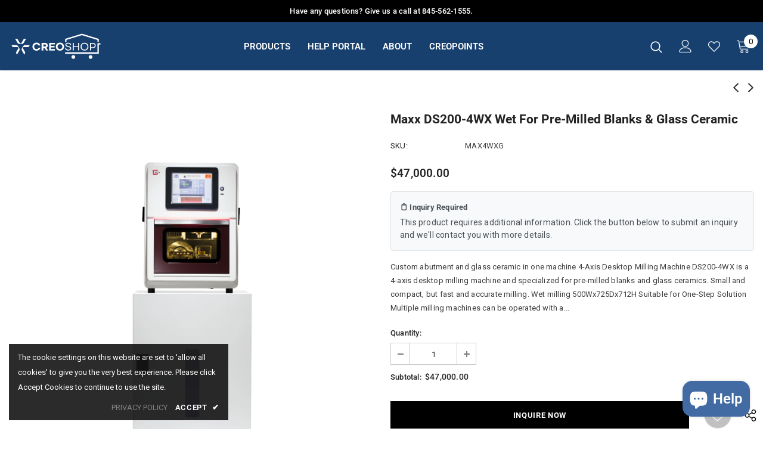

--- FILE ---
content_type: text/html; charset=utf-8
request_url: https://shop.creomc.com/collections/equipment/products/maxx-dm200-4wx-wet-for-pre-milled-blanks-glass-ceramic
body_size: 92541
content:
<!doctype html>
<!--[if lt IE 7]><html class="no-js lt-ie9 lt-ie8 lt-ie7" lang="en"> <![endif]-->
<!--[if IE 7]><html class="no-js lt-ie9 lt-ie8" lang="en"> <![endif]-->
<!--[if IE 8]><html class="no-js lt-ie9" lang="en"> <![endif]-->
<!--[if IE 9 ]><html class="ie9 no-js"> <![endif]-->
<!--[if (gt IE 9)|!(IE)]><!--> <html class="no-js"> <!--<![endif]-->
<head><!--Content in content_for_header -->
<!--LayoutHub-Embed--><link rel="stylesheet" type="text/css" href="[data-uri]" media="all">
<!--LH--><!--/LayoutHub-Embed--><!-- Basic page needs ================================================== -->
  <meta charset="utf-8">
  <meta http-equiv="X-UA-Compatible" content="IE=edge,chrome=1">
	
  <!-- Title and description ================================================== -->
   

  

  <!-- Product meta ================================================== -->
  


  <meta property="og:type" content="product">
  <meta property="og:title" content="Maxx DS200-4WX Wet for Pre-Milled Blanks &amp; Glass Ceramic">
  
  <meta property="og:image" content="http://shop.creomc.com/cdn/shop/files/4WXfront_48a7e491-e242-4cba-8f87-74d6aa6cfa12_grande.webp?v=1747317361">
  <meta property="og:image:secure_url" content="https://shop.creomc.com/cdn/shop/files/4WXfront_48a7e491-e242-4cba-8f87-74d6aa6cfa12_grande.webp?v=1747317361">
  
  <meta property="og:image" content="http://shop.creomc.com/cdn/shop/files/4WXside_d398debf-2bb8-417e-974a-30b2578c3032_grande.webp?v=1747317361">
  <meta property="og:image:secure_url" content="https://shop.creomc.com/cdn/shop/files/4WXside_d398debf-2bb8-417e-974a-30b2578c3032_grande.webp?v=1747317361">
  
  <meta property="og:price:amount" content="47,000.00">
  <meta property="og:price:currency" content="USD">


  <meta property="og:description" content="Discover a desktop milling machine capable of customizing abutments and glass ceramics in one. Try Maxx DS200-4wx. Upgrade milling speed and capabilities!">


  <meta property="og:url" content="https://shop.creomc.com/products/maxx-dm200-4wx-wet-for-pre-milled-blanks-glass-ceramic">
  <meta property="og:site_name" content="CreoMC">
  <!-- /snippets/twitter-card.liquid -->





  <meta name="twitter:card" content="product">
  <meta name="twitter:title" content="Maxx DS200-4WX Wet for Pre-Milled Blanks & Glass Ceramic">
  <meta name="twitter:description" content="Custom abutment and glass ceramic in one machine 4-Axis Desktop Milling Machine DS200-4WX is a 4-axis desktop milling machine and specialized for pre-milled blanks and glass ceramics. Small and compact, but fast and accurate milling. Wet milling 500Wx725Dx712H Suitable for One-Step Solution Multiple milling machines can be operated with a single CAM, and a single machine can mill out multiple pre-milled bars. It is also easily capable of milling cuff, shoulder, and occlusion. 5~10 pre-milled bars Auto multi-origin process Granite base frame Less than 15 mins per crown High frequency Max. Power: 500W Max. rpm: 60,000 Milling Materials: metal, Ti pre-milled blank, zirconia, wax, PMMA, hybrid ceramic, and glass ceramic Very Simple To Use Our user-friendly software, MAXX continues milling functions to save time. You can have remote services and training and operate the machine through MAXX LINK. MAXX has">
  <meta name="twitter:image" content="https://shop.creomc.com/cdn/shop/files/4WXfront_48a7e491-e242-4cba-8f87-74d6aa6cfa12_medium.webp?v=1747317361">
  <meta name="twitter:image:width" content="240">
  <meta name="twitter:image:height" content="240">
  <meta name="twitter:label1" content="Price">
  <meta name="twitter:data1" content="$47,000.00 USD">
  
  <meta name="twitter:label2" content="Brand">
  <meta name="twitter:data2" content="CreoMC">
  



  <!-- Helpers ================================================== -->
  <link rel="canonical" href="https://shop.creomc.com/products/maxx-dm200-4wx-wet-for-pre-milled-blanks-glass-ceramic">
  <link canonical-shop-url="https://shop.creomc.com/">
  <meta name="viewport" content="width=device-width,initial-scale=1">
  <link rel="preload" href="//shop.creomc.com/cdn/shop/t/12/assets/vendor.min.css?v=72559489221033970801645920191" as="style">
  <link rel="preload" href="//shop.creomc.com/cdn/shop/t/12/assets/theme-styles.css?v=86711961247250945051732939599" as="style">
  <link rel="preload" href="//shop.creomc.com/cdn/shop/t/12/assets/theme-styles-responsive.css?v=121869873486741006711654217051" as="style">
  <link rel="preload" href="//shop.creomc.com/cdn/shop/t/12/assets/theme-settings.css?v=183392998312767525761708358177" as="style">
  <link rel="preload" href="//shop.creomc.com/cdn/shop/t/12/assets/header-05.css?v=180687859257110468381645920172" as="style">
  <link rel="preload" href="//shop.creomc.com/cdn/shop/t/12/assets/header-06.css?v=18964610710003997541645920173" as="style">
  <link rel="preload" href="//shop.creomc.com/cdn/shop/t/12/assets/header-07.css?v=100353581849455261521645920173" as="style">
  <link rel="preload" href="//shop.creomc.com/cdn/shop/t/12/assets/header-08.css?v=167126704788912764851645920174" as="style">
  <link rel="preload" href="//shop.creomc.com/cdn/shop/t/12/assets/footer-06.css?v=132629616272968652451645920164" as="style">
  <link rel="preload" href="//shop.creomc.com/cdn/shop/t/12/assets/footer-07.css?v=19457261069086938391645920164" as="style">
  <link rel="preload" href="//shop.creomc.com/cdn/shop/t/12/assets/footer-08.css?v=17161311055609253561645920165" as="style">
  <link rel="preload" href="//shop.creomc.com/cdn/shop/t/12/assets/footer-09.css?v=31723816694365087181645920165" as="style">
  <link rel="preload" href="//shop.creomc.com/cdn/shop/t/12/assets/product-skin.css?v=86030726725359264551645920185" as="style">
  <link rel="preload" href="//shop.creomc.com/cdn/shop/t/12/assets/layout_style_1170.css?v=175837568721092489071645920182" as="style">
  <link rel="preload" href="//shop.creomc.com/cdn/shop/t/12/assets/layout_style_fullwidth.css?v=139908533630461757151645920183" as="style">
  <link rel="preload" href="//shop.creomc.com/cdn/shop/t/12/assets/layout_style_flower.css?v=46301794337413993831645920182" as="style">
  <link rel="preload" href="//shop.creomc.com/cdn/shop/t/12/assets/layout_style_suppermarket.css?v=128954938120041481171645920183" as="style">
  <link rel="preload" href="//shop.creomc.com/cdn/shop/t/12/assets/layout_style_surfup.css?v=6333508663724808751645920184" as="style">
  <link rel="preload" href="//shop.creomc.com/cdn/shop/t/12/assets/product-supermarket.css?v=171093545267327271411645920186" as="style">
  <link rel="preload" href="//shop.creomc.com/cdn/shop/t/12/assets/jquery.min.js?v=56888366816115934351645920180" as="script">

  <!-- Favicon -->
  
  <link rel="shortcut icon" href="//shop.creomc.com/cdn/shop/files/symbol_32x32.png?v=1744727517" type="image/png">
  
  
  <!-- Styles -->
  <style>
    

        
        
        
        

        @font-face { font-display: swap;
  font-family: Roboto;
  font-weight: 400;
  font-style: normal;
  src: url("//shop.creomc.com/cdn/fonts/roboto/roboto_n4.2019d890f07b1852f56ce63ba45b2db45d852cba.woff2") format("woff2"),
       url("//shop.creomc.com/cdn/fonts/roboto/roboto_n4.238690e0007583582327135619c5f7971652fa9d.woff") format("woff");
}

        @font-face { font-display: swap;
  font-family: Roboto;
  font-weight: 500;
  font-style: normal;
  src: url("//shop.creomc.com/cdn/fonts/roboto/roboto_n5.250d51708d76acbac296b0e21ede8f81de4e37aa.woff2") format("woff2"),
       url("//shop.creomc.com/cdn/fonts/roboto/roboto_n5.535e8c56f4cbbdea416167af50ab0ff1360a3949.woff") format("woff");
}

        @font-face { font-display: swap;
  font-family: Roboto;
  font-weight: 600;
  font-style: normal;
  src: url("//shop.creomc.com/cdn/fonts/roboto/roboto_n6.3d305d5382545b48404c304160aadee38c90ef9d.woff2") format("woff2"),
       url("//shop.creomc.com/cdn/fonts/roboto/roboto_n6.bb37be020157f87e181e5489d5e9137ad60c47a2.woff") format("woff");
}

        @font-face { font-display: swap;
  font-family: Roboto;
  font-weight: 700;
  font-style: normal;
  src: url("//shop.creomc.com/cdn/fonts/roboto/roboto_n7.f38007a10afbbde8976c4056bfe890710d51dec2.woff2") format("woff2"),
       url("//shop.creomc.com/cdn/fonts/roboto/roboto_n7.94bfdd3e80c7be00e128703d245c207769d763f9.woff") format("woff");
}


		    

        
			      
        
    
    :root {
      --font_size: 13px;
      --font_size_minus1: 12px;
      --font_size_minus2: 11px;
      --font_size_minus3: 10px;
      --font_size_minus4: 9px;
      --font_size_plus1: 14px;
      --font_size_plus2: 15px;
      --font_size_plus3: 16px;
      --font_size_plus4: 17px;
      --font_size_plus5: 18px;
      --font_size_plus6: 19px;
      --font_size_plus7: 20px;
      --font_size_plus8: 21px;
      --font_size_plus9: 22px;
      --font_size_plus10: 23px;
      --font_size_plus11: 24px;
      --font_size_plus12: 25px;
      --font_size_plus13: 26px;
      --font_size_plus14: 27px;
      --font_size_plus15: 28px;
      --font_size_plus16: 29px;
      --font_size_plus18: 31px;
      --font_size_plus21: 34px;
      --font_size_plus22: 35px;
      --font_size_plus23: 36px;
      --font_size_plus24: 37px;
      --font_size_plus29: 42px;
      --font_size_plus33: 46px;
      --font_size_plus34: 47px;

	  --fonts_name: Roboto,sans-serif;
	  --fonts_name_2: Roboto,sans-serif;

      /* Color */
      --body_bg: #ffffff;
      --body_color: #3c3c3c;
      --link_color: #0688e2;
      --link_color_hover: #232323;

      /* Breadcrumb */
      --breadcrumb_color : #999999;
      --breadcrumb_text_transform : capitalize;

      /* Header and Title */
      --page_title_font_size: 24px;
      --page_title_font_size_minus4: 20px;
      --page_title_font_size_minus6: 18px;
      --page_title_font_size_plus5: 29px;
      --page_title_color: #232323;
      --page_title_text_align : left;

      /* Product  */
      --product_name_font_size: 13px;
      --product_name_line_height: 18px;
      --product_text_transform: none;
      --product_name_font_weight: 500;
      --product_name_text_align: center;
      --product_vendor_text_transform: capitalize;
      --product_vendor_font_weight: 700;
      --product_vendor_font_size: 13px;

      --color_title_pr: #232323;
      --color_title_pr_hover: #232323;
      --color_vendor : #232323;
      --sale_text : #ffffff;
      --bg_sale : #73a6d5;
      --custom_label_text : #fff;
      --custom_label_bg : #F44336;
      --bundle_label_text : #fff;
      --bundle_label_bg : #232323;
      --new_label_text : #323232;
      --new_label_bg : #15eaff;
      --new_label_border : #ffffff;
      --sold_out_text : #fff;
      --bg_sold_out : #c1c1c1;
      --color_price: #232323;
      --color_price_sale: #fd0606;
      --color_compare_price: #969696;
      --color_compare_product: #fff;
      
        --color_quick_view: #ffffff;
        --bg_quick_view: #2d2d2d;
      
      --border_quick_view: transparent;
      --color_wishlist: #ffffff;
      --bg_wishlist: #c1c1c1;
      --border_wishlist: rgba(0,0,0,0);
      --bg_wishlist_active: #6eddd2;

      /* Button 1 */
      --background_1: #000000;
      --color_1 : #ffffff;
      --border_1 : #000000;

      /* Button 2 */
      --background_2: #fff;
      --color_2 : #000000;
      --border_2 : #000000;

      /* Button 3 */
      --background_3: #426ba4;
      --color_3 : #ffffff;
      --border_3 : #426ba4;

      /* Button Add To Cart */
      --color_add_to_cart : #fff;
      --border_add_to_cart : #000;
      --background_add_to_cart : #000;

      --color_add_to_cart_hover : #000;
      --border_add_to_cart_hover : #000;
      --background_add_to_cart_hover : #fff;


      /* Button */
      
        --button_font_family: Roboto,sans-serif;
      
      --button_font_size: px;
      --button_font_weight: ;
      --button_border_radius: px;
      --button_border_width: px;
      --button_border_style: ;
      --button_text_align: ;
      --button_text_transform: ;
      --button_letter_spacing: ;
      --button_padding_top: px;
      --button_padding_bottom: px;
      --button_padding_left: px;
      --button_padding_right: px;

      

      /* Border Color */
      --border_widget_title : #e0e0e0;
      --border_color_1 : #ebebeb;
      --border_color_2: #e7e7e7;
      --border_page_title: #eaeaea;
      --border_input: #cbcbcb;
      --border_checkbox: #d0d0d0;
      --border_dropdown: #dadada;
      --border_bt_sidebar : #f6f6f6;
      --color_icon_drop: #6b6b6b;

      
          --color_ipt: #3c3c3c;
        

      
        
          --color_slick_arrow: #323232;
          --color_border_slick_arrow: #323232;
          --color_bg_slick_arrow: #ffffff;
        
      

      /*color Mobile*/

      --color_menu_mb: #ffffff;
      --color_menu_level3: #ffffff;

      /* Mixin ================= */
      

  		  
  			    --font_size_btn: var(--font_size);
        

        
            --padding_btn: 12px 15px 12px; 
        

        
          --letter_spacing_btn: .05em;
        

        
          --padding_btn_qv_add_to_cart: 12px 15px 10px;
        
          --padding_btn_bundle: 10px 15px 8px 15px;
          

      

      
      
          --color-price-box: var(--color_compare_price);
      

      --color_review: #232323;
      --color_review_empty: #232323;

      --border-product-image: #e6e6e6;

      
      --border-radius-17: 17px;
      --border-radius-50: 50%;
      
    }
</style>
  <link href="//shop.creomc.com/cdn/shop/t/12/assets/vendor.min.css?v=72559489221033970801645920191" rel="stylesheet" type="text/css" media="all" />
<link href="//shop.creomc.com/cdn/shop/t/12/assets/theme-styles.css?v=86711961247250945051732939599" rel="stylesheet" type="text/css" media="all" />
<link href="//shop.creomc.com/cdn/shop/t/12/assets/theme-styles-responsive.css?v=121869873486741006711654217051" rel="stylesheet" type="text/css" media="all" />
<link href="//shop.creomc.com/cdn/shop/t/12/assets/theme-settings.css?v=183392998312767525761708358177" rel="stylesheet" type="text/css" media="all" />




































  
   <!-- Scripts -->
  <script src="//shop.creomc.com/cdn/shop/t/12/assets/jquery.min.js?v=56888366816115934351645920180" type="text/javascript"></script>
<script src="//shop.creomc.com/cdn/shop/t/12/assets/jquery-cookie.min.js?v=72365755745404048181645920179" type="text/javascript"></script>
<script src="//shop.creomc.com/cdn/shop/t/12/assets/lazysizes.min.js?v=84414966064882348651645920184" type="text/javascript"></script>

<script>
  	window.lazySizesConfig = window.lazySizesConfig || {};
    lazySizesConfig.loadMode = 1;
    window.lazySizesConfig.init = false;
    lazySizes.init();
  
    window.ajax_cart = "normal";
    window.money_format = "${{amount}}";//"${{amount}} USD";
    window.shop_currency = "USD";
    window.show_multiple_currencies = false;
    window.use_color_swatch = true;
    window.product_variant_name = true;
        window.color_swatch_style = "normal";
    window.enable_sidebar_multiple_choice = true;
    window.file_url = "//shop.creomc.com/cdn/shop/files/?v=9104";
    window.asset_url = "";
    window.router = "";
    window.swatch_recently = "color";
    window.label_sale = "discount_sale";
    window.layout_style = "layout_style_1";
    window.layout_home = "layout_home_5";
    window.product_style = "default";
    window.category_style = "skin_1";
    window.layout_body = "custom_width";
        
    window.inventory_text = {
        in_stock: "In stock",
        many_in_stock: "Many in stock",
        out_of_stock: "Out of stock",
        add_to_cart: "Add to cart",
        add_all_to_cart: "Add all to Cart",
        sold_out: "Sold Out",
        select_options : "Select options",
        unavailable: "Sold Out",
        view_all_collection: "View All",
        no_more_product: "No more product",
        show_options: "Show Variants",
        hide_options: "Hide Variants",
        adding : "Adding",
        thank_you : "Thank You",
        add_more : "Add More",
        cart_feedback : "Added",
        add_wishlist : "Add to Wish List",
        remove_wishlist : "Remove Wish List",
        add_wishlist_1 : "Add to wishlist",
        remove_wishlist_1 : "Remove wishlist",
        previous: "Prev",
        next: "Next",
      	pre_order : "Pre Order",
        hotStock: "Hurry up! only [inventory] left",
        view_more: "View All",
        view_less : "View Less",
        show_more: "Show More",
        show_less : "Show Less",
        days : "Days",
        hours : "Hours",
        mins : "Mins",
        secs : "Secs",

        customlabel: "Bundle Deal",
        newlabel: "New",
        salelabel: "Sale",
        soldoutlabel: "Sold Out",
        bundlelabel: "Bundle",

        message_compare : "You must select at least two products to compare!",
        message_iscart : "is added to your shopping cart.",

        add_compare : "Add to compare",
        remove_compare : "Remove compare",
        remove: "Remove",
        warning_quantity: "Maximum quantity",
    };
    window.multi_lang = false;
    window.infinity_scroll_feature = false;
    window.newsletter_popup = false;
    window.hidden_newsletter = false;
    window.option_ptoduct1 = "size";
    window.option_ptoduct2 = "color";
    window.option_ptoduct3 = "option 3"

    /* Free Shipping Message */
    window.free_shipping_color1 = "#F44336";  
    window.free_shipping_color2 = "#FF9800";
    window.free_shipping_color3 = "#426ba4";
    window.free_shipping_price = 250;
    window.free_shipping_text = {
        free_shipping_message_1: "You qualify for free shipping!",
        free_shipping_message_2:"Only",
        free_shipping_message_3: "away from",
        free_shipping_message_4: "free shipping",
        free_shipping_1: "Free",
        free_shipping_2: "TBD",
    }

</script>

  <!-- Header hook for plugins ================================ -->
  
  <script>window.performance && window.performance.mark && window.performance.mark('shopify.content_for_header.start');</script><meta name="google-site-verification" content="AG7M84PqzEv62KeURBTZ8z45vmPvIg3y5lFT-KLqGhc">
<meta name="facebook-domain-verification" content="0fwyn3j0s4lkxi0okuys50lvikpujz">
<meta id="shopify-digital-wallet" name="shopify-digital-wallet" content="/20293015/digital_wallets/dialog">
<meta name="shopify-checkout-api-token" content="a16f6a7b694422ea46f9299ef92b7d4c">
<link rel="alternate" type="application/json+oembed" href="https://shop.creomc.com/products/maxx-dm200-4wx-wet-for-pre-milled-blanks-glass-ceramic.oembed">
<script async="async" src="/checkouts/internal/preloads.js?locale=en-US"></script>
<link rel="preconnect" href="https://shop.app" crossorigin="anonymous">
<script async="async" src="https://shop.app/checkouts/internal/preloads.js?locale=en-US&shop_id=20293015" crossorigin="anonymous"></script>
<script id="shopify-features" type="application/json">{"accessToken":"a16f6a7b694422ea46f9299ef92b7d4c","betas":["rich-media-storefront-analytics"],"domain":"shop.creomc.com","predictiveSearch":true,"shopId":20293015,"locale":"en"}</script>
<script>var Shopify = Shopify || {};
Shopify.shop = "creomc.myshopify.com";
Shopify.locale = "en";
Shopify.currency = {"active":"USD","rate":"1.0"};
Shopify.country = "US";
Shopify.theme = {"name":"Creo Dent Shop","id":121780928593,"schema_name":"Ella","schema_version":"5.0.9","theme_store_id":null,"role":"main"};
Shopify.theme.handle = "null";
Shopify.theme.style = {"id":null,"handle":null};
Shopify.cdnHost = "shop.creomc.com/cdn";
Shopify.routes = Shopify.routes || {};
Shopify.routes.root = "/";</script>
<script type="module">!function(o){(o.Shopify=o.Shopify||{}).modules=!0}(window);</script>
<script>!function(o){function n(){var o=[];function n(){o.push(Array.prototype.slice.apply(arguments))}return n.q=o,n}var t=o.Shopify=o.Shopify||{};t.loadFeatures=n(),t.autoloadFeatures=n()}(window);</script>
<script>
  window.ShopifyPay = window.ShopifyPay || {};
  window.ShopifyPay.apiHost = "shop.app\/pay";
  window.ShopifyPay.redirectState = null;
</script>
<script id="shop-js-analytics" type="application/json">{"pageType":"product"}</script>
<script defer="defer" async type="module" src="//shop.creomc.com/cdn/shopifycloud/shop-js/modules/v2/client.init-shop-cart-sync_BdyHc3Nr.en.esm.js"></script>
<script defer="defer" async type="module" src="//shop.creomc.com/cdn/shopifycloud/shop-js/modules/v2/chunk.common_Daul8nwZ.esm.js"></script>
<script type="module">
  await import("//shop.creomc.com/cdn/shopifycloud/shop-js/modules/v2/client.init-shop-cart-sync_BdyHc3Nr.en.esm.js");
await import("//shop.creomc.com/cdn/shopifycloud/shop-js/modules/v2/chunk.common_Daul8nwZ.esm.js");

  window.Shopify.SignInWithShop?.initShopCartSync?.({"fedCMEnabled":true,"windoidEnabled":true});

</script>
<script>
  window.Shopify = window.Shopify || {};
  if (!window.Shopify.featureAssets) window.Shopify.featureAssets = {};
  window.Shopify.featureAssets['shop-js'] = {"shop-cart-sync":["modules/v2/client.shop-cart-sync_QYOiDySF.en.esm.js","modules/v2/chunk.common_Daul8nwZ.esm.js"],"init-fed-cm":["modules/v2/client.init-fed-cm_DchLp9rc.en.esm.js","modules/v2/chunk.common_Daul8nwZ.esm.js"],"shop-button":["modules/v2/client.shop-button_OV7bAJc5.en.esm.js","modules/v2/chunk.common_Daul8nwZ.esm.js"],"init-windoid":["modules/v2/client.init-windoid_DwxFKQ8e.en.esm.js","modules/v2/chunk.common_Daul8nwZ.esm.js"],"shop-cash-offers":["modules/v2/client.shop-cash-offers_DWtL6Bq3.en.esm.js","modules/v2/chunk.common_Daul8nwZ.esm.js","modules/v2/chunk.modal_CQq8HTM6.esm.js"],"shop-toast-manager":["modules/v2/client.shop-toast-manager_CX9r1SjA.en.esm.js","modules/v2/chunk.common_Daul8nwZ.esm.js"],"init-shop-email-lookup-coordinator":["modules/v2/client.init-shop-email-lookup-coordinator_UhKnw74l.en.esm.js","modules/v2/chunk.common_Daul8nwZ.esm.js"],"pay-button":["modules/v2/client.pay-button_DzxNnLDY.en.esm.js","modules/v2/chunk.common_Daul8nwZ.esm.js"],"avatar":["modules/v2/client.avatar_BTnouDA3.en.esm.js"],"init-shop-cart-sync":["modules/v2/client.init-shop-cart-sync_BdyHc3Nr.en.esm.js","modules/v2/chunk.common_Daul8nwZ.esm.js"],"shop-login-button":["modules/v2/client.shop-login-button_D8B466_1.en.esm.js","modules/v2/chunk.common_Daul8nwZ.esm.js","modules/v2/chunk.modal_CQq8HTM6.esm.js"],"init-customer-accounts-sign-up":["modules/v2/client.init-customer-accounts-sign-up_C8fpPm4i.en.esm.js","modules/v2/client.shop-login-button_D8B466_1.en.esm.js","modules/v2/chunk.common_Daul8nwZ.esm.js","modules/v2/chunk.modal_CQq8HTM6.esm.js"],"init-shop-for-new-customer-accounts":["modules/v2/client.init-shop-for-new-customer-accounts_CVTO0Ztu.en.esm.js","modules/v2/client.shop-login-button_D8B466_1.en.esm.js","modules/v2/chunk.common_Daul8nwZ.esm.js","modules/v2/chunk.modal_CQq8HTM6.esm.js"],"init-customer-accounts":["modules/v2/client.init-customer-accounts_dRgKMfrE.en.esm.js","modules/v2/client.shop-login-button_D8B466_1.en.esm.js","modules/v2/chunk.common_Daul8nwZ.esm.js","modules/v2/chunk.modal_CQq8HTM6.esm.js"],"shop-follow-button":["modules/v2/client.shop-follow-button_CkZpjEct.en.esm.js","modules/v2/chunk.common_Daul8nwZ.esm.js","modules/v2/chunk.modal_CQq8HTM6.esm.js"],"lead-capture":["modules/v2/client.lead-capture_BntHBhfp.en.esm.js","modules/v2/chunk.common_Daul8nwZ.esm.js","modules/v2/chunk.modal_CQq8HTM6.esm.js"],"checkout-modal":["modules/v2/client.checkout-modal_CfxcYbTm.en.esm.js","modules/v2/chunk.common_Daul8nwZ.esm.js","modules/v2/chunk.modal_CQq8HTM6.esm.js"],"shop-login":["modules/v2/client.shop-login_Da4GZ2H6.en.esm.js","modules/v2/chunk.common_Daul8nwZ.esm.js","modules/v2/chunk.modal_CQq8HTM6.esm.js"],"payment-terms":["modules/v2/client.payment-terms_MV4M3zvL.en.esm.js","modules/v2/chunk.common_Daul8nwZ.esm.js","modules/v2/chunk.modal_CQq8HTM6.esm.js"]};
</script>
<script>(function() {
  var isLoaded = false;
  function asyncLoad() {
    if (isLoaded) return;
    isLoaded = true;
    var urls = ["https:\/\/app.layouthub.com\/shopify\/layouthub.js?shop=creomc.myshopify.com","https:\/\/d3p29gcwgas9m8.cloudfront.net\/assets\/js\/index.js?shop=creomc.myshopify.com","https:\/\/cdn.hextom.com\/js\/quickannouncementbar.js?shop=creomc.myshopify.com","\/\/cdn.shopify.com\/proxy\/0c6fdfd3b9459d9d6b54fd25ca541eec5b5d7eb190d2f5dc1c560fd5eccf3fec\/shopify-script-tags.s3.eu-west-1.amazonaws.com\/smartseo\/instantpage.js?shop=creomc.myshopify.com\u0026sp-cache-control=cHVibGljLCBtYXgtYWdlPTkwMA","https:\/\/omnisnippet1.com\/platforms\/shopify.js?source=scriptTag\u0026v=2025-05-14T20\u0026shop=creomc.myshopify.com","https:\/\/str.rise-ai.com\/?shop=creomc.myshopify.com","https:\/\/strn.rise-ai.com\/?shop=creomc.myshopify.com"];
    for (var i = 0; i < urls.length; i++) {
      var s = document.createElement('script');
      s.type = 'text/javascript';
      s.async = true;
      s.src = urls[i];
      var x = document.getElementsByTagName('script')[0];
      x.parentNode.insertBefore(s, x);
    }
  };
  if(window.attachEvent) {
    window.attachEvent('onload', asyncLoad);
  } else {
    window.addEventListener('load', asyncLoad, false);
  }
})();</script>
<script id="__st">var __st={"a":20293015,"offset":-18000,"reqid":"73d84def-f994-40fd-bd51-49374283601d-1768990629","pageurl":"shop.creomc.com\/collections\/equipment\/products\/maxx-dm200-4wx-wet-for-pre-milled-blanks-glass-ceramic","u":"e6485220fc5d","p":"product","rtyp":"product","rid":6953400402001};</script>
<script>window.ShopifyPaypalV4VisibilityTracking = true;</script>
<script id="captcha-bootstrap">!function(){'use strict';const t='contact',e='account',n='new_comment',o=[[t,t],['blogs',n],['comments',n],[t,'customer']],c=[[e,'customer_login'],[e,'guest_login'],[e,'recover_customer_password'],[e,'create_customer']],r=t=>t.map((([t,e])=>`form[action*='/${t}']:not([data-nocaptcha='true']) input[name='form_type'][value='${e}']`)).join(','),a=t=>()=>t?[...document.querySelectorAll(t)].map((t=>t.form)):[];function s(){const t=[...o],e=r(t);return a(e)}const i='password',u='form_key',d=['recaptcha-v3-token','g-recaptcha-response','h-captcha-response',i],f=()=>{try{return window.sessionStorage}catch{return}},m='__shopify_v',_=t=>t.elements[u];function p(t,e,n=!1){try{const o=window.sessionStorage,c=JSON.parse(o.getItem(e)),{data:r}=function(t){const{data:e,action:n}=t;return t[m]||n?{data:e,action:n}:{data:t,action:n}}(c);for(const[e,n]of Object.entries(r))t.elements[e]&&(t.elements[e].value=n);n&&o.removeItem(e)}catch(o){console.error('form repopulation failed',{error:o})}}const l='form_type',E='cptcha';function T(t){t.dataset[E]=!0}const w=window,h=w.document,L='Shopify',v='ce_forms',y='captcha';let A=!1;((t,e)=>{const n=(g='f06e6c50-85a8-45c8-87d0-21a2b65856fe',I='https://cdn.shopify.com/shopifycloud/storefront-forms-hcaptcha/ce_storefront_forms_captcha_hcaptcha.v1.5.2.iife.js',D={infoText:'Protected by hCaptcha',privacyText:'Privacy',termsText:'Terms'},(t,e,n)=>{const o=w[L][v],c=o.bindForm;if(c)return c(t,g,e,D).then(n);var r;o.q.push([[t,g,e,D],n]),r=I,A||(h.body.append(Object.assign(h.createElement('script'),{id:'captcha-provider',async:!0,src:r})),A=!0)});var g,I,D;w[L]=w[L]||{},w[L][v]=w[L][v]||{},w[L][v].q=[],w[L][y]=w[L][y]||{},w[L][y].protect=function(t,e){n(t,void 0,e),T(t)},Object.freeze(w[L][y]),function(t,e,n,w,h,L){const[v,y,A,g]=function(t,e,n){const i=e?o:[],u=t?c:[],d=[...i,...u],f=r(d),m=r(i),_=r(d.filter((([t,e])=>n.includes(e))));return[a(f),a(m),a(_),s()]}(w,h,L),I=t=>{const e=t.target;return e instanceof HTMLFormElement?e:e&&e.form},D=t=>v().includes(t);t.addEventListener('submit',(t=>{const e=I(t);if(!e)return;const n=D(e)&&!e.dataset.hcaptchaBound&&!e.dataset.recaptchaBound,o=_(e),c=g().includes(e)&&(!o||!o.value);(n||c)&&t.preventDefault(),c&&!n&&(function(t){try{if(!f())return;!function(t){const e=f();if(!e)return;const n=_(t);if(!n)return;const o=n.value;o&&e.removeItem(o)}(t);const e=Array.from(Array(32),(()=>Math.random().toString(36)[2])).join('');!function(t,e){_(t)||t.append(Object.assign(document.createElement('input'),{type:'hidden',name:u})),t.elements[u].value=e}(t,e),function(t,e){const n=f();if(!n)return;const o=[...t.querySelectorAll(`input[type='${i}']`)].map((({name:t})=>t)),c=[...d,...o],r={};for(const[a,s]of new FormData(t).entries())c.includes(a)||(r[a]=s);n.setItem(e,JSON.stringify({[m]:1,action:t.action,data:r}))}(t,e)}catch(e){console.error('failed to persist form',e)}}(e),e.submit())}));const S=(t,e)=>{t&&!t.dataset[E]&&(n(t,e.some((e=>e===t))),T(t))};for(const o of['focusin','change'])t.addEventListener(o,(t=>{const e=I(t);D(e)&&S(e,y())}));const B=e.get('form_key'),M=e.get(l),P=B&&M;t.addEventListener('DOMContentLoaded',(()=>{const t=y();if(P)for(const e of t)e.elements[l].value===M&&p(e,B);[...new Set([...A(),...v().filter((t=>'true'===t.dataset.shopifyCaptcha))])].forEach((e=>S(e,t)))}))}(h,new URLSearchParams(w.location.search),n,t,e,['guest_login'])})(!0,!0)}();</script>
<script integrity="sha256-4kQ18oKyAcykRKYeNunJcIwy7WH5gtpwJnB7kiuLZ1E=" data-source-attribution="shopify.loadfeatures" defer="defer" src="//shop.creomc.com/cdn/shopifycloud/storefront/assets/storefront/load_feature-a0a9edcb.js" crossorigin="anonymous"></script>
<script crossorigin="anonymous" defer="defer" src="//shop.creomc.com/cdn/shopifycloud/storefront/assets/shopify_pay/storefront-65b4c6d7.js?v=20250812"></script>
<script data-source-attribution="shopify.dynamic_checkout.dynamic.init">var Shopify=Shopify||{};Shopify.PaymentButton=Shopify.PaymentButton||{isStorefrontPortableWallets:!0,init:function(){window.Shopify.PaymentButton.init=function(){};var t=document.createElement("script");t.src="https://shop.creomc.com/cdn/shopifycloud/portable-wallets/latest/portable-wallets.en.js",t.type="module",document.head.appendChild(t)}};
</script>
<script data-source-attribution="shopify.dynamic_checkout.buyer_consent">
  function portableWalletsHideBuyerConsent(e){var t=document.getElementById("shopify-buyer-consent"),n=document.getElementById("shopify-subscription-policy-button");t&&n&&(t.classList.add("hidden"),t.setAttribute("aria-hidden","true"),n.removeEventListener("click",e))}function portableWalletsShowBuyerConsent(e){var t=document.getElementById("shopify-buyer-consent"),n=document.getElementById("shopify-subscription-policy-button");t&&n&&(t.classList.remove("hidden"),t.removeAttribute("aria-hidden"),n.addEventListener("click",e))}window.Shopify?.PaymentButton&&(window.Shopify.PaymentButton.hideBuyerConsent=portableWalletsHideBuyerConsent,window.Shopify.PaymentButton.showBuyerConsent=portableWalletsShowBuyerConsent);
</script>
<script data-source-attribution="shopify.dynamic_checkout.cart.bootstrap">document.addEventListener("DOMContentLoaded",(function(){function t(){return document.querySelector("shopify-accelerated-checkout-cart, shopify-accelerated-checkout")}if(t())Shopify.PaymentButton.init();else{new MutationObserver((function(e,n){t()&&(Shopify.PaymentButton.init(),n.disconnect())})).observe(document.body,{childList:!0,subtree:!0})}}));
</script>
<link id="shopify-accelerated-checkout-styles" rel="stylesheet" media="screen" href="https://shop.creomc.com/cdn/shopifycloud/portable-wallets/latest/accelerated-checkout-backwards-compat.css" crossorigin="anonymous">
<style id="shopify-accelerated-checkout-cart">
        #shopify-buyer-consent {
  margin-top: 1em;
  display: inline-block;
  width: 100%;
}

#shopify-buyer-consent.hidden {
  display: none;
}

#shopify-subscription-policy-button {
  background: none;
  border: none;
  padding: 0;
  text-decoration: underline;
  font-size: inherit;
  cursor: pointer;
}

#shopify-subscription-policy-button::before {
  box-shadow: none;
}

      </style>

<script>window.performance && window.performance.mark && window.performance.mark('shopify.content_for_header.end');</script>

  <!--[if lt IE 9]>
  <script src="//html5shiv.googlecode.com/svn/trunk/html5.js" type="text/javascript"></script>
  <![endif]-->

  
  
  

  <script>

    Shopify.productOptionsMap = {};
    Shopify.quickViewOptionsMap = {};

    Shopify.updateOptionsInSelector = function(selectorIndex, wrapperSlt) {
        Shopify.optionsMap = wrapperSlt === '.product' ? Shopify.productOptionsMap : Shopify.quickViewOptionsMap;

        switch (selectorIndex) {
            case 0:
                var key = 'root';
                var selector = $(wrapperSlt + ' .single-option-selector:eq(0)');
                break;
            case 1:
                var key = $(wrapperSlt + ' .single-option-selector:eq(0)').val();
                var selector = $(wrapperSlt + ' .single-option-selector:eq(1)');
                break;
            case 2:
                var key = $(wrapperSlt + ' .single-option-selector:eq(0)').val();
                key += ' / ' + $(wrapperSlt + ' .single-option-selector:eq(1)').val();
                var selector = $(wrapperSlt + ' .single-option-selector:eq(2)');
        }

        var initialValue = selector.val();
        selector.empty();

        var availableOptions = Shopify.optionsMap[key];

        if (availableOptions && availableOptions.length) {
            for (var i = 0; i < availableOptions.length; i++) {
                var option = availableOptions[i].replace('-sold-out','');
                var newOption = $('<option></option>').val(option).html(option);

                selector.append(newOption);
            }

            $(wrapperSlt + ' .swatch[data-option-index="' + selectorIndex + '"] .swatch-element').each(function() {
                // debugger;
                if ($.inArray($(this).attr('data-value'), availableOptions) !== -1) {
                    $(this).addClass('available').removeClass('soldout').find(':radio').prop('disabled',false).prop('checked',true);
                }
                else {
                    if ($.inArray($(this).attr('data-value') + '-sold-out', availableOptions) !== -1) {
                        $(this).addClass('available').addClass('soldout').find(':radio').prop('disabled',false).prop('checked',true);
                    } else {
                        $(this).removeClass('available').addClass('soldout').find(':radio').prop('disabled',true).prop('checked',false);
                    }
                    
                }
            });

            if ($.inArray(initialValue, availableOptions) !== -1) {
                selector.val(initialValue);
            }

            selector.trigger('change');
        };
    };

    Shopify.linkOptionSelectors = function(product, wrapperSlt, check) {
        // Building our mapping object.
        Shopify.optionsMap = wrapperSlt === '.product' ? Shopify.productOptionsMap : Shopify.quickViewOptionsMap;
        var arr_1= [],
            arr_2= [],
            arr_3= [];

        Shopify.optionsMap['root'] == [];
        for (var i = 0; i < product.variants.length; i++) {
            var variant = product.variants[i];
            if (variant) {
                var key1 = variant.option1;
                var key2 = variant.option1 + ' / ' + variant.option2;
                Shopify.optionsMap[key1] = [];
                Shopify.optionsMap[key2] = [];
            }
        }
        for (var i = 0; i < product.variants.length; i++) {
            var variant = product.variants[i];
            if (variant) {
                if (window.use_color_swatch) {
                    if (variant.available) {
                        // Gathering values for the 1st drop-down.
                        Shopify.optionsMap['root'] = Shopify.optionsMap['root'] || [];

                        // if ($.inArray(variant.option1 + '-sold-out', Shopify.optionsMap['root']) !== -1) {
                        //     Shopify.optionsMap['root'].pop();
                        // } 

                        arr_1.push(variant.option1);
                        arr_1 = $.unique(arr_1);

                        Shopify.optionsMap['root'].push(variant.option1);

                        Shopify.optionsMap['root'] = Shopify.uniq(Shopify.optionsMap['root']);

                        // Gathering values for the 2nd drop-down.
                        if (product.options.length > 1) {
                        var key = variant.option1;
                            Shopify.optionsMap[key] = Shopify.optionsMap[key] || [];
                            // if ($.inArray(variant.option2 + '-sold-out', Shopify.optionsMap[key]) !== -1) {
                            //     Shopify.optionsMap[key].pop();
                            // } 
                            Shopify.optionsMap[key].push(variant.option2);
                            if ($.inArray(variant.option2, arr_2) === -1) {
                                arr_2.push(variant.option2);
                                arr_2 = $.unique(arr_2);
                            }
                            Shopify.optionsMap[key] = Shopify.uniq(Shopify.optionsMap[key]);
                        }

                        // Gathering values for the 3rd drop-down.
                        if (product.options.length === 3) {
                            var key = variant.option1 + ' / ' + variant.option2;
                            Shopify.optionsMap[key] = Shopify.optionsMap[key] || [];
                            Shopify.optionsMap[key].push(variant.option3);

                            if ($.inArray(variant.option3, arr_3) === -1) {
                                arr_3.push(variant.option3);
                                arr_3 = $.unique(arr_3);
                            }
                            
                            Shopify.optionsMap[key] = Shopify.uniq(Shopify.optionsMap[key]);
                        }
                    } else {
                        // Gathering values for the 1st drop-down.
                        Shopify.optionsMap['root'] = Shopify.optionsMap['root'] || [];
                        if ($.inArray(variant.option1, arr_1) === -1) {
                            Shopify.optionsMap['root'].push(variant.option1 + '-sold-out');
                        }
                        
                        Shopify.optionsMap['root'] = Shopify.uniq(Shopify.optionsMap['root']);

                        // Gathering values for the 2nd drop-down.
                        if (product.options.length > 1) {
                            var key = variant.option1;
                            Shopify.optionsMap[key] = Shopify.optionsMap[key] || [];
                            // Shopify.optionsMap[key].push(variant.option2);

                            // if ($.inArray(variant.option2, arr_2) === -1) {
                                Shopify.optionsMap[key].push(variant.option2 + '-sold-out');
                            // }
                            
                            Shopify.optionsMap[key] = Shopify.uniq(Shopify.optionsMap[key]);
                        }

                        // Gathering values for the 3rd drop-down.
                        if (product.options.length === 3) {
                            var key = variant.option1 + ' / ' + variant.option2;
                            Shopify.optionsMap[key] = Shopify.optionsMap[key] || [];
//                             if ($.inArray(variant.option3, arr_3) === -1) {
                                Shopify.optionsMap[key].push(variant.option3 + '-sold-out');
//                             }
                            Shopify.optionsMap[key] = Shopify.uniq(Shopify.optionsMap[key]);
                        }

                    }
                } else {
                    // Gathering values for the 1st drop-down.
                    if (check) {
                        if (variant.available) {
                            Shopify.optionsMap['root'] = Shopify.optionsMap['root'] || [];
                            Shopify.optionsMap['root'].push(variant.option1);
                            Shopify.optionsMap['root'] = Shopify.uniq(Shopify.optionsMap['root']);

                            // Gathering values for the 2nd drop-down.
                            if (product.options.length > 1) {
                            var key = variant.option1;
                                Shopify.optionsMap[key] = Shopify.optionsMap[key] || [];
                                Shopify.optionsMap[key].push(variant.option2);
                                Shopify.optionsMap[key] = Shopify.uniq(Shopify.optionsMap[key]);
                            }

                            // Gathering values for the 3rd drop-down.
                            if (product.options.length === 3) {
                                var key = variant.option1 + ' / ' + variant.option2;
                                Shopify.optionsMap[key] = Shopify.optionsMap[key] || [];
                                Shopify.optionsMap[key].push(variant.option3);
                                Shopify.optionsMap[key] = Shopify.uniq(Shopify.optionsMap[key]);
                            }
                        }
                    } else {
                        Shopify.optionsMap['root'] = Shopify.optionsMap['root'] || [];

                        Shopify.optionsMap['root'].push(variant.option1);
                        Shopify.optionsMap['root'] = Shopify.uniq(Shopify.optionsMap['root']);

                        // Gathering values for the 2nd drop-down.
                        if (product.options.length > 1) {
                        var key = variant.option1;
                            Shopify.optionsMap[key] = Shopify.optionsMap[key] || [];
                            Shopify.optionsMap[key].push(variant.option2);
                            Shopify.optionsMap[key] = Shopify.uniq(Shopify.optionsMap[key]);
                        }

                        // Gathering values for the 3rd drop-down.
                        if (product.options.length === 3) {
                            var key = variant.option1 + ' / ' + variant.option2;
                            Shopify.optionsMap[key] = Shopify.optionsMap[key] || [];
                            Shopify.optionsMap[key].push(variant.option3);
                            Shopify.optionsMap[key] = Shopify.uniq(Shopify.optionsMap[key]);
                        }
                    }
                    
                }
            }
        };

        // Update options right away.
        Shopify.updateOptionsInSelector(0, wrapperSlt);

        if (product.options.length > 1) Shopify.updateOptionsInSelector(1, wrapperSlt);
        if (product.options.length === 3) Shopify.updateOptionsInSelector(2, wrapperSlt);

        // When there is an update in the first dropdown.
        $(wrapperSlt + " .single-option-selector:eq(0)").change(function() {
            Shopify.updateOptionsInSelector(1, wrapperSlt);
            if (product.options.length === 3) Shopify.updateOptionsInSelector(2, wrapperSlt);
            return true;
        });

        // When there is an update in the second dropdown.
        $(wrapperSlt + " .single-option-selector:eq(1)").change(function() {
            if (product.options.length === 3) Shopify.updateOptionsInSelector(2, wrapperSlt);
            return true;
        });
    };
</script>
  
  <script nomodule src="https://unpkg.com/@google/model-viewer/dist/model-viewer-legacy.js"></script>
  

  










 <!-- Google Webmaster Tools Site Verification -->
<meta name="google-site-verification" content="9r_Wl75YV8lYWFhXGaLL8lWL5z8bb9KoS05OEuKS59k" />
<!-- BEGIN app block: shopify://apps/smart-seo/blocks/smartseo/7b0a6064-ca2e-4392-9a1d-8c43c942357b --><meta name="smart-seo-integrated" content="true" /><!-- metatagsSavedToSEOFields: false --><!-- BEGIN app snippet: smartseo.custom.schemas.jsonld --><!-- END app snippet --><!-- BEGIN app snippet: smartseo.product.metatags --><!-- product_seo_template_metafield:  --><title>Maxx DS200-4WX Wet for Pre-Milled Blanks &amp; Glass Ceramic</title>
<meta name="description" content="Discover a desktop milling machine capable of customizing abutments and glass ceramics in one. Try Maxx DS200-4wx. Upgrade milling speed and capabilities!" />
<meta name="smartseo-timestamp" content="0" /><!-- END app snippet --><!-- BEGIN app snippet: smartseo.product.jsonld -->


<!--JSON-LD data generated by Smart SEO-->
<script type="application/ld+json">
    {
        "@context": "https://schema.org/",
        "@type":"Product",
        "url": "https://shop.creomc.com/products/maxx-dm200-4wx-wet-for-pre-milled-blanks-glass-ceramic",
        "name": "Maxx DS200-4WX Wet for Pre-Milled Blanks &amp; Glass Ceramic",
        "image": "https://shop.creomc.com/cdn/shop/files/4WXfront_48a7e491-e242-4cba-8f87-74d6aa6cfa12.webp?v=1747317361",
        "description": "Custom abutment and glass ceramic in one machine4-Axis Desktop Milling MachineDS200-4WX is a 4-axis desktop milling machine and specialized for pre-milled blanks and glass ceramics. Small and compact, but fast and accurate milling.Wet milling500Wx725Dx712HSuitable for One-Step SolutionMultiple mi...",
        "brand": {
            "@type": "Brand",
            "name": "CreoMC"
        },
        "sku": "MAX4WXG",
        "mpn": "MAX4WXG","offers": [
                    {
                        "@type": "Offer",
                        "priceCurrency": "USD",
                        "price": "47000.00",
                        "priceValidUntil": "2026-04-21",
                        "availability": "https://schema.org/InStock",
                        "itemCondition": "https://schema.org/NewCondition",
                        "sku": "MAX4WXG",
                        "url": "https://shop.creomc.com/products/maxx-dm200-4wx-wet-for-pre-milled-blanks-glass-ceramic?variant=40044767019089",
                        "seller": {
    "@context": "https://schema.org",
    "@type": "Organization",
    "name": "Creodent Milling Center",
    "description": "We believe in changing how dental solutions are provided. That has been our aim since 1996, when a visionary dental technician who saw changes coming to the industry started a small dental laboratory business, known as Oral Arts NYC. It is this same innovative spirit that has led us to grow and utilize new, problem-solving technology.",
    "logo": "https://cdn.shopify.com/s/files/1/2029/3015/files/Creoshop-Logo-01.png?v=1744748047",
    "image": "https://cdn.shopify.com/s/files/1/2029/3015/files/Creoshop-Logo-01.png?v=1744748047"}
                    }
        ]}
</script><!-- END app snippet --><!-- BEGIN app snippet: smartseo.breadcrumbs.jsonld --><!--JSON-LD data generated by Smart SEO-->
<script type="application/ld+json">
    {
        "@context": "https://schema.org",
        "@type": "BreadcrumbList",
        "itemListElement": [
            {
                "@type": "ListItem",
                "position": 1,
                "item": {
                    "@type": "Website",
                    "@id": "https://shop.creomc.com",
                    "name": "Home"
                }
            },
            {
                "@type": "ListItem",
                "position": 2,
                "item": {
                    "@type": "CollectionPage",
                    "@id": "https://shop.creomc.com/collections/equipment",
                    "name": "Equipment"
                }
            },
            {
                "@type": "ListItem",
                "position": 3,
                "item": {
                    "@type": "WebPage",
                    "@id": "https://shop.creomc.com/collections/equipment/products/maxx-dm200-4wx-wet-for-pre-milled-blanks-glass-ceramic",
                    "name": "Maxx DS200-4WX Wet for Pre-Milled Blanks &amp; Glass Ceramic"
                }
            }
        ]
    }
</script><!-- END app snippet --><!-- END app block --><!-- BEGIN app block: shopify://apps/dr-volume-discounts/blocks/instant-load/253aa77a-a419-4c90-a20b-e9283efcd331 --><!-- Code that helps with self-installation -->
<script>(() => {const installerKey = 'docapp-volume-auto-install'; const urlParams = new URLSearchParams(window.location.search); if (urlParams.get(installerKey)) {window.sessionStorage.setItem(installerKey, JSON.stringify({integrationId: urlParams.get('docapp-integration-id'), divClass: urlParams.get('docapp-install-class'), check: urlParams.get('docapp-check')}));}})();</script>
<script>(() => {const previewKey = 'docapp-volume-test'; const urlParams = new URLSearchParams(window.location.search); if (urlParams.get(previewKey)) {window.sessionStorage.setItem(previewKey, JSON.stringify({active: true, integrationId: urlParams.get('docapp-volume-inst-test')}));}})();</script>
<script>window.shopdocsVolumeDiscountsAppBlock = true;</script>

<!-- App speed-up -->
<script id="docapp-volume-speedup">
    (() => { if (window.shopdocsVolumeDiscountsAppLoaded) return; let script = document.createElement('script'); script.src = "https://d2e5xyzdl0rkli.cloudfront.net/shop/js/shopdocs-volume-discounts.min.js?shop=creomc.myshopify.com"; document.getElementById('docapp-volume-speedup').after(script); })();
</script>


<!-- END app block --><script src="https://cdn.shopify.com/extensions/e8878072-2f6b-4e89-8082-94b04320908d/inbox-1254/assets/inbox-chat-loader.js" type="text/javascript" defer="defer"></script>
<link href="https://monorail-edge.shopifysvc.com" rel="dns-prefetch">
<script>(function(){if ("sendBeacon" in navigator && "performance" in window) {try {var session_token_from_headers = performance.getEntriesByType('navigation')[0].serverTiming.find(x => x.name == '_s').description;} catch {var session_token_from_headers = undefined;}var session_cookie_matches = document.cookie.match(/_shopify_s=([^;]*)/);var session_token_from_cookie = session_cookie_matches && session_cookie_matches.length === 2 ? session_cookie_matches[1] : "";var session_token = session_token_from_headers || session_token_from_cookie || "";function handle_abandonment_event(e) {var entries = performance.getEntries().filter(function(entry) {return /monorail-edge.shopifysvc.com/.test(entry.name);});if (!window.abandonment_tracked && entries.length === 0) {window.abandonment_tracked = true;var currentMs = Date.now();var navigation_start = performance.timing.navigationStart;var payload = {shop_id: 20293015,url: window.location.href,navigation_start,duration: currentMs - navigation_start,session_token,page_type: "product"};window.navigator.sendBeacon("https://monorail-edge.shopifysvc.com/v1/produce", JSON.stringify({schema_id: "online_store_buyer_site_abandonment/1.1",payload: payload,metadata: {event_created_at_ms: currentMs,event_sent_at_ms: currentMs}}));}}window.addEventListener('pagehide', handle_abandonment_event);}}());</script>
<script id="web-pixels-manager-setup">(function e(e,d,r,n,o){if(void 0===o&&(o={}),!Boolean(null===(a=null===(i=window.Shopify)||void 0===i?void 0:i.analytics)||void 0===a?void 0:a.replayQueue)){var i,a;window.Shopify=window.Shopify||{};var t=window.Shopify;t.analytics=t.analytics||{};var s=t.analytics;s.replayQueue=[],s.publish=function(e,d,r){return s.replayQueue.push([e,d,r]),!0};try{self.performance.mark("wpm:start")}catch(e){}var l=function(){var e={modern:/Edge?\/(1{2}[4-9]|1[2-9]\d|[2-9]\d{2}|\d{4,})\.\d+(\.\d+|)|Firefox\/(1{2}[4-9]|1[2-9]\d|[2-9]\d{2}|\d{4,})\.\d+(\.\d+|)|Chrom(ium|e)\/(9{2}|\d{3,})\.\d+(\.\d+|)|(Maci|X1{2}).+ Version\/(15\.\d+|(1[6-9]|[2-9]\d|\d{3,})\.\d+)([,.]\d+|)( \(\w+\)|)( Mobile\/\w+|) Safari\/|Chrome.+OPR\/(9{2}|\d{3,})\.\d+\.\d+|(CPU[ +]OS|iPhone[ +]OS|CPU[ +]iPhone|CPU IPhone OS|CPU iPad OS)[ +]+(15[._]\d+|(1[6-9]|[2-9]\d|\d{3,})[._]\d+)([._]\d+|)|Android:?[ /-](13[3-9]|1[4-9]\d|[2-9]\d{2}|\d{4,})(\.\d+|)(\.\d+|)|Android.+Firefox\/(13[5-9]|1[4-9]\d|[2-9]\d{2}|\d{4,})\.\d+(\.\d+|)|Android.+Chrom(ium|e)\/(13[3-9]|1[4-9]\d|[2-9]\d{2}|\d{4,})\.\d+(\.\d+|)|SamsungBrowser\/([2-9]\d|\d{3,})\.\d+/,legacy:/Edge?\/(1[6-9]|[2-9]\d|\d{3,})\.\d+(\.\d+|)|Firefox\/(5[4-9]|[6-9]\d|\d{3,})\.\d+(\.\d+|)|Chrom(ium|e)\/(5[1-9]|[6-9]\d|\d{3,})\.\d+(\.\d+|)([\d.]+$|.*Safari\/(?![\d.]+ Edge\/[\d.]+$))|(Maci|X1{2}).+ Version\/(10\.\d+|(1[1-9]|[2-9]\d|\d{3,})\.\d+)([,.]\d+|)( \(\w+\)|)( Mobile\/\w+|) Safari\/|Chrome.+OPR\/(3[89]|[4-9]\d|\d{3,})\.\d+\.\d+|(CPU[ +]OS|iPhone[ +]OS|CPU[ +]iPhone|CPU IPhone OS|CPU iPad OS)[ +]+(10[._]\d+|(1[1-9]|[2-9]\d|\d{3,})[._]\d+)([._]\d+|)|Android:?[ /-](13[3-9]|1[4-9]\d|[2-9]\d{2}|\d{4,})(\.\d+|)(\.\d+|)|Mobile Safari.+OPR\/([89]\d|\d{3,})\.\d+\.\d+|Android.+Firefox\/(13[5-9]|1[4-9]\d|[2-9]\d{2}|\d{4,})\.\d+(\.\d+|)|Android.+Chrom(ium|e)\/(13[3-9]|1[4-9]\d|[2-9]\d{2}|\d{4,})\.\d+(\.\d+|)|Android.+(UC? ?Browser|UCWEB|U3)[ /]?(15\.([5-9]|\d{2,})|(1[6-9]|[2-9]\d|\d{3,})\.\d+)\.\d+|SamsungBrowser\/(5\.\d+|([6-9]|\d{2,})\.\d+)|Android.+MQ{2}Browser\/(14(\.(9|\d{2,})|)|(1[5-9]|[2-9]\d|\d{3,})(\.\d+|))(\.\d+|)|K[Aa][Ii]OS\/(3\.\d+|([4-9]|\d{2,})\.\d+)(\.\d+|)/},d=e.modern,r=e.legacy,n=navigator.userAgent;return n.match(d)?"modern":n.match(r)?"legacy":"unknown"}(),u="modern"===l?"modern":"legacy",c=(null!=n?n:{modern:"",legacy:""})[u],f=function(e){return[e.baseUrl,"/wpm","/b",e.hashVersion,"modern"===e.buildTarget?"m":"l",".js"].join("")}({baseUrl:d,hashVersion:r,buildTarget:u}),m=function(e){var d=e.version,r=e.bundleTarget,n=e.surface,o=e.pageUrl,i=e.monorailEndpoint;return{emit:function(e){var a=e.status,t=e.errorMsg,s=(new Date).getTime(),l=JSON.stringify({metadata:{event_sent_at_ms:s},events:[{schema_id:"web_pixels_manager_load/3.1",payload:{version:d,bundle_target:r,page_url:o,status:a,surface:n,error_msg:t},metadata:{event_created_at_ms:s}}]});if(!i)return console&&console.warn&&console.warn("[Web Pixels Manager] No Monorail endpoint provided, skipping logging."),!1;try{return self.navigator.sendBeacon.bind(self.navigator)(i,l)}catch(e){}var u=new XMLHttpRequest;try{return u.open("POST",i,!0),u.setRequestHeader("Content-Type","text/plain"),u.send(l),!0}catch(e){return console&&console.warn&&console.warn("[Web Pixels Manager] Got an unhandled error while logging to Monorail."),!1}}}}({version:r,bundleTarget:l,surface:e.surface,pageUrl:self.location.href,monorailEndpoint:e.monorailEndpoint});try{o.browserTarget=l,function(e){var d=e.src,r=e.async,n=void 0===r||r,o=e.onload,i=e.onerror,a=e.sri,t=e.scriptDataAttributes,s=void 0===t?{}:t,l=document.createElement("script"),u=document.querySelector("head"),c=document.querySelector("body");if(l.async=n,l.src=d,a&&(l.integrity=a,l.crossOrigin="anonymous"),s)for(var f in s)if(Object.prototype.hasOwnProperty.call(s,f))try{l.dataset[f]=s[f]}catch(e){}if(o&&l.addEventListener("load",o),i&&l.addEventListener("error",i),u)u.appendChild(l);else{if(!c)throw new Error("Did not find a head or body element to append the script");c.appendChild(l)}}({src:f,async:!0,onload:function(){if(!function(){var e,d;return Boolean(null===(d=null===(e=window.Shopify)||void 0===e?void 0:e.analytics)||void 0===d?void 0:d.initialized)}()){var d=window.webPixelsManager.init(e)||void 0;if(d){var r=window.Shopify.analytics;r.replayQueue.forEach((function(e){var r=e[0],n=e[1],o=e[2];d.publishCustomEvent(r,n,o)})),r.replayQueue=[],r.publish=d.publishCustomEvent,r.visitor=d.visitor,r.initialized=!0}}},onerror:function(){return m.emit({status:"failed",errorMsg:"".concat(f," has failed to load")})},sri:function(e){var d=/^sha384-[A-Za-z0-9+/=]+$/;return"string"==typeof e&&d.test(e)}(c)?c:"",scriptDataAttributes:o}),m.emit({status:"loading"})}catch(e){m.emit({status:"failed",errorMsg:(null==e?void 0:e.message)||"Unknown error"})}}})({shopId: 20293015,storefrontBaseUrl: "https://shop.creomc.com",extensionsBaseUrl: "https://extensions.shopifycdn.com/cdn/shopifycloud/web-pixels-manager",monorailEndpoint: "https://monorail-edge.shopifysvc.com/unstable/produce_batch",surface: "storefront-renderer",enabledBetaFlags: ["2dca8a86"],webPixelsConfigList: [{"id":"901873939","configuration":"{\"apiURL\":\"https:\/\/api.omnisend.com\",\"appURL\":\"https:\/\/app.omnisend.com\",\"brandID\":\"5c056adf8653ed3b5e4be108\",\"trackingURL\":\"https:\/\/wt.omnisendlink.com\"}","eventPayloadVersion":"v1","runtimeContext":"STRICT","scriptVersion":"aa9feb15e63a302383aa48b053211bbb","type":"APP","apiClientId":186001,"privacyPurposes":["ANALYTICS","MARKETING","SALE_OF_DATA"],"dataSharingAdjustments":{"protectedCustomerApprovalScopes":["read_customer_address","read_customer_email","read_customer_name","read_customer_personal_data","read_customer_phone"]}},{"id":"871432467","configuration":"{\"config\":\"{\\\"pixel_id\\\":\\\"G-M27VTZB1JD\\\",\\\"target_country\\\":\\\"US\\\",\\\"gtag_events\\\":[{\\\"type\\\":\\\"search\\\",\\\"action_label\\\":[\\\"G-M27VTZB1JD\\\",\\\"AW-819884481\\\/jHoSCLPmzbgBEMHj-YYD\\\"]},{\\\"type\\\":\\\"begin_checkout\\\",\\\"action_label\\\":[\\\"G-M27VTZB1JD\\\",\\\"AW-819884481\\\/OaZuCLDmzbgBEMHj-YYD\\\"]},{\\\"type\\\":\\\"view_item\\\",\\\"action_label\\\":[\\\"G-M27VTZB1JD\\\",\\\"AW-819884481\\\/ILFUCKrmzbgBEMHj-YYD\\\",\\\"MC-E8S9PMBFCZ\\\"]},{\\\"type\\\":\\\"purchase\\\",\\\"action_label\\\":[\\\"G-M27VTZB1JD\\\",\\\"AW-819884481\\\/bqqJCKfmzbgBEMHj-YYD\\\",\\\"MC-E8S9PMBFCZ\\\"]},{\\\"type\\\":\\\"page_view\\\",\\\"action_label\\\":[\\\"G-M27VTZB1JD\\\",\\\"AW-819884481\\\/zwMNCLTkzbgBEMHj-YYD\\\",\\\"MC-E8S9PMBFCZ\\\"]},{\\\"type\\\":\\\"add_payment_info\\\",\\\"action_label\\\":[\\\"G-M27VTZB1JD\\\",\\\"AW-819884481\\\/xJXCCLbmzbgBEMHj-YYD\\\"]},{\\\"type\\\":\\\"add_to_cart\\\",\\\"action_label\\\":[\\\"G-M27VTZB1JD\\\",\\\"AW-819884481\\\/qzoQCK3mzbgBEMHj-YYD\\\"]}],\\\"enable_monitoring_mode\\\":false}\"}","eventPayloadVersion":"v1","runtimeContext":"OPEN","scriptVersion":"b2a88bafab3e21179ed38636efcd8a93","type":"APP","apiClientId":1780363,"privacyPurposes":[],"dataSharingAdjustments":{"protectedCustomerApprovalScopes":["read_customer_address","read_customer_email","read_customer_name","read_customer_personal_data","read_customer_phone"]}},{"id":"138248467","eventPayloadVersion":"v1","runtimeContext":"LAX","scriptVersion":"1","type":"CUSTOM","privacyPurposes":["MARKETING"],"name":"Meta pixel (migrated)"},{"id":"shopify-app-pixel","configuration":"{}","eventPayloadVersion":"v1","runtimeContext":"STRICT","scriptVersion":"0450","apiClientId":"shopify-pixel","type":"APP","privacyPurposes":["ANALYTICS","MARKETING"]},{"id":"shopify-custom-pixel","eventPayloadVersion":"v1","runtimeContext":"LAX","scriptVersion":"0450","apiClientId":"shopify-pixel","type":"CUSTOM","privacyPurposes":["ANALYTICS","MARKETING"]}],isMerchantRequest: false,initData: {"shop":{"name":"CreoMC","paymentSettings":{"currencyCode":"USD"},"myshopifyDomain":"creomc.myshopify.com","countryCode":"US","storefrontUrl":"https:\/\/shop.creomc.com"},"customer":null,"cart":null,"checkout":null,"productVariants":[{"price":{"amount":47000.0,"currencyCode":"USD"},"product":{"title":"Maxx DS200-4WX Wet for Pre-Milled Blanks \u0026 Glass Ceramic","vendor":"CreoMC","id":"6953400402001","untranslatedTitle":"Maxx DS200-4WX Wet for Pre-Milled Blanks \u0026 Glass Ceramic","url":"\/products\/maxx-dm200-4wx-wet-for-pre-milled-blanks-glass-ceramic","type":"Equipment"},"id":"40044767019089","image":{"src":"\/\/shop.creomc.com\/cdn\/shop\/files\/4WXfront_48a7e491-e242-4cba-8f87-74d6aa6cfa12.webp?v=1747317361"},"sku":"MAX4WXG","title":"Default Title","untranslatedTitle":"Default Title"}],"purchasingCompany":null},},"https://shop.creomc.com/cdn","fcfee988w5aeb613cpc8e4bc33m6693e112",{"modern":"","legacy":""},{"shopId":"20293015","storefrontBaseUrl":"https:\/\/shop.creomc.com","extensionBaseUrl":"https:\/\/extensions.shopifycdn.com\/cdn\/shopifycloud\/web-pixels-manager","surface":"storefront-renderer","enabledBetaFlags":"[\"2dca8a86\"]","isMerchantRequest":"false","hashVersion":"fcfee988w5aeb613cpc8e4bc33m6693e112","publish":"custom","events":"[[\"page_viewed\",{}],[\"product_viewed\",{\"productVariant\":{\"price\":{\"amount\":47000.0,\"currencyCode\":\"USD\"},\"product\":{\"title\":\"Maxx DS200-4WX Wet for Pre-Milled Blanks \u0026 Glass Ceramic\",\"vendor\":\"CreoMC\",\"id\":\"6953400402001\",\"untranslatedTitle\":\"Maxx DS200-4WX Wet for Pre-Milled Blanks \u0026 Glass Ceramic\",\"url\":\"\/products\/maxx-dm200-4wx-wet-for-pre-milled-blanks-glass-ceramic\",\"type\":\"Equipment\"},\"id\":\"40044767019089\",\"image\":{\"src\":\"\/\/shop.creomc.com\/cdn\/shop\/files\/4WXfront_48a7e491-e242-4cba-8f87-74d6aa6cfa12.webp?v=1747317361\"},\"sku\":\"MAX4WXG\",\"title\":\"Default Title\",\"untranslatedTitle\":\"Default Title\"}}]]"});</script><script>
  window.ShopifyAnalytics = window.ShopifyAnalytics || {};
  window.ShopifyAnalytics.meta = window.ShopifyAnalytics.meta || {};
  window.ShopifyAnalytics.meta.currency = 'USD';
  var meta = {"product":{"id":6953400402001,"gid":"gid:\/\/shopify\/Product\/6953400402001","vendor":"CreoMC","type":"Equipment","handle":"maxx-dm200-4wx-wet-for-pre-milled-blanks-glass-ceramic","variants":[{"id":40044767019089,"price":4700000,"name":"Maxx DS200-4WX Wet for Pre-Milled Blanks \u0026 Glass Ceramic","public_title":null,"sku":"MAX4WXG"}],"remote":false},"page":{"pageType":"product","resourceType":"product","resourceId":6953400402001,"requestId":"73d84def-f994-40fd-bd51-49374283601d-1768990629"}};
  for (var attr in meta) {
    window.ShopifyAnalytics.meta[attr] = meta[attr];
  }
</script>
<script class="analytics">
  (function () {
    var customDocumentWrite = function(content) {
      var jquery = null;

      if (window.jQuery) {
        jquery = window.jQuery;
      } else if (window.Checkout && window.Checkout.$) {
        jquery = window.Checkout.$;
      }

      if (jquery) {
        jquery('body').append(content);
      }
    };

    var hasLoggedConversion = function(token) {
      if (token) {
        return document.cookie.indexOf('loggedConversion=' + token) !== -1;
      }
      return false;
    }

    var setCookieIfConversion = function(token) {
      if (token) {
        var twoMonthsFromNow = new Date(Date.now());
        twoMonthsFromNow.setMonth(twoMonthsFromNow.getMonth() + 2);

        document.cookie = 'loggedConversion=' + token + '; expires=' + twoMonthsFromNow;
      }
    }

    var trekkie = window.ShopifyAnalytics.lib = window.trekkie = window.trekkie || [];
    if (trekkie.integrations) {
      return;
    }
    trekkie.methods = [
      'identify',
      'page',
      'ready',
      'track',
      'trackForm',
      'trackLink'
    ];
    trekkie.factory = function(method) {
      return function() {
        var args = Array.prototype.slice.call(arguments);
        args.unshift(method);
        trekkie.push(args);
        return trekkie;
      };
    };
    for (var i = 0; i < trekkie.methods.length; i++) {
      var key = trekkie.methods[i];
      trekkie[key] = trekkie.factory(key);
    }
    trekkie.load = function(config) {
      trekkie.config = config || {};
      trekkie.config.initialDocumentCookie = document.cookie;
      var first = document.getElementsByTagName('script')[0];
      var script = document.createElement('script');
      script.type = 'text/javascript';
      script.onerror = function(e) {
        var scriptFallback = document.createElement('script');
        scriptFallback.type = 'text/javascript';
        scriptFallback.onerror = function(error) {
                var Monorail = {
      produce: function produce(monorailDomain, schemaId, payload) {
        var currentMs = new Date().getTime();
        var event = {
          schema_id: schemaId,
          payload: payload,
          metadata: {
            event_created_at_ms: currentMs,
            event_sent_at_ms: currentMs
          }
        };
        return Monorail.sendRequest("https://" + monorailDomain + "/v1/produce", JSON.stringify(event));
      },
      sendRequest: function sendRequest(endpointUrl, payload) {
        // Try the sendBeacon API
        if (window && window.navigator && typeof window.navigator.sendBeacon === 'function' && typeof window.Blob === 'function' && !Monorail.isIos12()) {
          var blobData = new window.Blob([payload], {
            type: 'text/plain'
          });

          if (window.navigator.sendBeacon(endpointUrl, blobData)) {
            return true;
          } // sendBeacon was not successful

        } // XHR beacon

        var xhr = new XMLHttpRequest();

        try {
          xhr.open('POST', endpointUrl);
          xhr.setRequestHeader('Content-Type', 'text/plain');
          xhr.send(payload);
        } catch (e) {
          console.log(e);
        }

        return false;
      },
      isIos12: function isIos12() {
        return window.navigator.userAgent.lastIndexOf('iPhone; CPU iPhone OS 12_') !== -1 || window.navigator.userAgent.lastIndexOf('iPad; CPU OS 12_') !== -1;
      }
    };
    Monorail.produce('monorail-edge.shopifysvc.com',
      'trekkie_storefront_load_errors/1.1',
      {shop_id: 20293015,
      theme_id: 121780928593,
      app_name: "storefront",
      context_url: window.location.href,
      source_url: "//shop.creomc.com/cdn/s/trekkie.storefront.cd680fe47e6c39ca5d5df5f0a32d569bc48c0f27.min.js"});

        };
        scriptFallback.async = true;
        scriptFallback.src = '//shop.creomc.com/cdn/s/trekkie.storefront.cd680fe47e6c39ca5d5df5f0a32d569bc48c0f27.min.js';
        first.parentNode.insertBefore(scriptFallback, first);
      };
      script.async = true;
      script.src = '//shop.creomc.com/cdn/s/trekkie.storefront.cd680fe47e6c39ca5d5df5f0a32d569bc48c0f27.min.js';
      first.parentNode.insertBefore(script, first);
    };
    trekkie.load(
      {"Trekkie":{"appName":"storefront","development":false,"defaultAttributes":{"shopId":20293015,"isMerchantRequest":null,"themeId":121780928593,"themeCityHash":"10634606747620319133","contentLanguage":"en","currency":"USD","eventMetadataId":"a543de1d-a672-4395-93a5-5927eb02c357"},"isServerSideCookieWritingEnabled":true,"monorailRegion":"shop_domain","enabledBetaFlags":["65f19447"]},"Session Attribution":{},"S2S":{"facebookCapiEnabled":false,"source":"trekkie-storefront-renderer","apiClientId":580111}}
    );

    var loaded = false;
    trekkie.ready(function() {
      if (loaded) return;
      loaded = true;

      window.ShopifyAnalytics.lib = window.trekkie;

      var originalDocumentWrite = document.write;
      document.write = customDocumentWrite;
      try { window.ShopifyAnalytics.merchantGoogleAnalytics.call(this); } catch(error) {};
      document.write = originalDocumentWrite;

      window.ShopifyAnalytics.lib.page(null,{"pageType":"product","resourceType":"product","resourceId":6953400402001,"requestId":"73d84def-f994-40fd-bd51-49374283601d-1768990629","shopifyEmitted":true});

      var match = window.location.pathname.match(/checkouts\/(.+)\/(thank_you|post_purchase)/)
      var token = match? match[1]: undefined;
      if (!hasLoggedConversion(token)) {
        setCookieIfConversion(token);
        window.ShopifyAnalytics.lib.track("Viewed Product",{"currency":"USD","variantId":40044767019089,"productId":6953400402001,"productGid":"gid:\/\/shopify\/Product\/6953400402001","name":"Maxx DS200-4WX Wet for Pre-Milled Blanks \u0026 Glass Ceramic","price":"47000.00","sku":"MAX4WXG","brand":"CreoMC","variant":null,"category":"Equipment","nonInteraction":true,"remote":false},undefined,undefined,{"shopifyEmitted":true});
      window.ShopifyAnalytics.lib.track("monorail:\/\/trekkie_storefront_viewed_product\/1.1",{"currency":"USD","variantId":40044767019089,"productId":6953400402001,"productGid":"gid:\/\/shopify\/Product\/6953400402001","name":"Maxx DS200-4WX Wet for Pre-Milled Blanks \u0026 Glass Ceramic","price":"47000.00","sku":"MAX4WXG","brand":"CreoMC","variant":null,"category":"Equipment","nonInteraction":true,"remote":false,"referer":"https:\/\/shop.creomc.com\/collections\/equipment\/products\/maxx-dm200-4wx-wet-for-pre-milled-blanks-glass-ceramic"});
      }
    });


        var eventsListenerScript = document.createElement('script');
        eventsListenerScript.async = true;
        eventsListenerScript.src = "//shop.creomc.com/cdn/shopifycloud/storefront/assets/shop_events_listener-3da45d37.js";
        document.getElementsByTagName('head')[0].appendChild(eventsListenerScript);

})();</script>
  <script>
  if (!window.ga || (window.ga && typeof window.ga !== 'function')) {
    window.ga = function ga() {
      (window.ga.q = window.ga.q || []).push(arguments);
      if (window.Shopify && window.Shopify.analytics && typeof window.Shopify.analytics.publish === 'function') {
        window.Shopify.analytics.publish("ga_stub_called", {}, {sendTo: "google_osp_migration"});
      }
      console.error("Shopify's Google Analytics stub called with:", Array.from(arguments), "\nSee https://help.shopify.com/manual/promoting-marketing/pixels/pixel-migration#google for more information.");
    };
    if (window.Shopify && window.Shopify.analytics && typeof window.Shopify.analytics.publish === 'function') {
      window.Shopify.analytics.publish("ga_stub_initialized", {}, {sendTo: "google_osp_migration"});
    }
  }
</script>
<script
  defer
  src="https://shop.creomc.com/cdn/shopifycloud/perf-kit/shopify-perf-kit-3.0.4.min.js"
  data-application="storefront-renderer"
  data-shop-id="20293015"
  data-render-region="gcp-us-central1"
  data-page-type="product"
  data-theme-instance-id="121780928593"
  data-theme-name="Ella"
  data-theme-version="5.0.9"
  data-monorail-region="shop_domain"
  data-resource-timing-sampling-rate="10"
  data-shs="true"
  data-shs-beacon="true"
  data-shs-export-with-fetch="true"
  data-shs-logs-sample-rate="1"
  data-shs-beacon-endpoint="https://shop.creomc.com/api/collect"
></script>
</head>

    

    

     


<body data-url-lang="/cart" id="maxx-ds200-4wx-wet-for-pre-milled-blanks-amp-glass-ceramic" class="header-parallax-tpl  
 template-product style_product_grid_6 layout_default layout_home_5
 before-you-leave-disableMobile custom_width
" data-page-handle="maxx-ds200-4wx-wet-for-pre-milled-blanks-amp-glass-ceramic">
  	
    
<div class="wrapper-header wrapper_header_parallax ">
    <div id="shopify-section-header-parallax" class="shopify-section"><style>
    

    
    
    

    
    
    
    
    
    
    
    

    
    
    
  
  	

    .header-logo a.logo-title {
      color: #000000;
    }
         
    .header-top {
        background-color: #000000;
        color: #ffffff;
    }

    
    
    .header-top a {
        color: #ffffff;
    }
    
    .header-top .top-message p a:hover {
        border-bottom-color: #ffffff;
    }
  
    .header-parallax-tpl.layout_home_6 .header-top .top-message {
        letter-spacing: .05em;
    }

    .header-parallax-tpl.layout_home_5 .header-top .top-message {
        letter-spacing: .02em;
    }

    .header-top .top-message {
        font-size: 13px;
    }

    .logo-img {
        display: block;
    }
    
    .header-mb .logo-img img,
    .header-mb .logo-title {
        width: 126px;
    }
    
    .wrapper-header-bt .logo-img img {
        width: 126px;
    }

    .header-parallax .search-form .search-bar {
        background-color: #ffffff;
    }

    .header-parallax .search-form .input-group-field {
        color: #000000;
    }

    .header-parallax .search-form .icon-search {
        color: #000000;
    }

    .header-parallax .search-form .search-bar ::-webkit-input-placeholder {
        color: #000000;
    }

    .header-parallax .search-form .search-bar ::-moz-placeholder {
        color: #000000;
    }

    .header-parallax .search-form .search-bar :-ms-input-placeholder {
        color: #000000;
    }

    .header-parallax .search-form .search-bar :-moz-placeholder {
        color: #000000;
    }
    
    .cart-icon .cartCount {
        background-color: #ffffff;
        color: #000000;
    }

    .header-parallax.style_header_2 .lang-currency-groups .dropdown-label .text,.header-parallax.style_header_2 .lang-currency-groups .dropdown-toggle:after {
        color: #000000;
    }

    .header-parallax.style_header_2 .lang-currency-groups .currency-block+.lang-block:before {
        background-color: #000000;
    }

    .header-parallax.style_header_2 .acc-mb .user-text a {
        color: #000000;
    }

    .header-parallax.style_header_2 .right-header .nav-search .icon-search svg {
        color: #000000;
        fill: #000000;
    }

    .header-parallax.style_header_2 .right-header .wishlist-icon svg {
        color: #000000;
        fill: #000000;
    }

    .header-parallax.style_header_2 .right-header .cart-icon svg {
        color: #000000;
        fill: #000000;
    }

    .wrapper_header_parallax .header-parallax.style_header_2 .right-header .nav-search .search-form {
        background-color: #ffffff;
    }


    

    

    
       

    
    
    
    
    
    
    
    
    
    
    
    
    
    
    
    
    
    
    
    
    
    
    
    
    
    
    
    
    
    
    

    .site-nav .menu-lv-1 > a,
    .site-nav .menu-mb-title {
        font-size: 15px;
        font-weight: 600;
        text-transform: uppercase;
        letter-spacing: 0px;  
    }
    
    .site-nav .mega-menu .menu-lv-2 > a,
    .site-nav .mega-menu .mega-banner .title,
    .site-nav .mega-menu .product-item .btn {
        font-size: 15px;
        font-weight: 600;
        text-transform: none;
        letter-spacing: 0;
    }

    .site-nav .menu-lv-3 > a,
    .site-nav .no-mega-menu .menu-lv-2 > a {
        font-size: 15px;
        font-weight: 400;
        text-transform: none;
        letter-spacing: 0;
    }
   
  .header-parallax .site-nav .mega-menu .product-item .btn {
  	padding-left: 0 !important;
    padding-right: 0 !important;
    padding-bottom: 0 !important;
    border-bottom: none;
    background-image: linear-gradient(transparent 96%, rgba(35, 35, 35, 0.7) 4%);
    background-repeat: repeat-x;
	background-position-y: -2px;
  }
  
    .site-nav .icon_sale {
        background-color: #ff4545;
        color: #ffffff;
    }
        
    .site-nav .icon_new {
        background-color: #2d4873;
        color: #ffffff;
    }
        
    .site-nav .icon_hot {
        background-color: #ff1be7;
        color: #ffffff;
    }

    

    @media (min-width:1200px) {
        .header-parallax .search-form {
            background-color: #ffffff;
        }

        .header-parallax .right-header .search-form .close-search {
            color: #000000 !important;
        }

        .wrapper-navigation .main-menu {
            text-align: left;
        }

        .wrapper_header_parallax .wrapper-header-bt {
            background-color: #18406f;
        }
        
        .site-nav .sub-menu-mobile {
            background-color: #ffffff;
        }        
        
        /*  Menu Lv 1  */
        .site-nav .menu-lv-1 > a,
        .wrapper_header_parallax .wrapper-header-bt .right-header a[class|='icon'],
        .wrapper_header_parallax .wrapper-header-bt .right-header .wishlist,
        .wrapper_header_parallax .wrapper-header-bt .right-header .cart-icon a {
            color: #ffffff;
        }

        .wrapper_header_parallax .right-header .icon-nav .icon-line,
        .wrapper_header_parallax .right-header .icon-nav .icon-line:before,
        .wrapper_header_parallax .right-header .icon-nav .icon-line:after {
            background-color: #ffffff;
        }

        .site-nav .menu-lv-1 > a:hover {
            color: #ffffff;
        }
        
        .site-nav .menu-lv-1>a span:before {
            background-color: #ffffff;
        }
        
        /*  Menu Lv 2  */
        .site-nav .menu-lv-2>a,
        .site-nav .mega-menu .mega-banner .title {
            color: #232323;
        }
        
        .site-nav .mega-menu .product-item .btn {
            border-bottom-color: rgba(35, 35, 35, 0.7);
        }
        
        .site-nav .menu-lv-2 > a:hover {
            color: #232323;
        }
        
        /*  Menu Lv 3  */
        .site-nav .menu-lv-3 > a,
        .site-nav .no-mega-menu .menu-lv-2 > a {
            color: #000000;
        }
        
        .site-nav .menu-lv-3 > a:hover,
        .site-nav .no-mega-menu .menu-lv-2 > a:hover {
            color: #0688e2;
        }
        
        .site-nav .menu-lv-3 > a span:before, .header-parallax.style_header_2 .site-nav .no-mega-menu li>a span:before {
            background-color: #0688e2;
        }
        
        .site-nav .icon_sale:before {
            border-top-color: #ff4545;
        }

        .site-nav .icon_new:before {
            border-top-color: #2d4873;
        }

        .site-nav .icon_hot:before {
            border-top-color: #ff1be7;
        }

                
    }

    @media (max-width:1199px) {
        .site-nav .icon_sale:before {
            border-right-color: #ff4545;
        }

        .site-nav .icon_new:before {
            border-right-color: #2d4873;
        }

        .site-nav .icon_hot:before {
            border-right-color: #ff1be7;
        }
    }

    .header-parallax.style_header_2 .site-nav .mega-menu .style_5 .skin-2 .azbrandstable .vendor-letter-menu a, .header-parallax.style_header_2 .site-nav .mega-menu .style_5 .mega-banner.skin-2 .col-right .link-brands {
        color: #232323;
    }
</style>

<header class="site-header header-parallax " role="banner">
    
    <div class="header-top" >
        <div class="container-padd60">
            <div class="top-message" data-top-message-slide>
                
                    <p>
<span>Have any questions? Give us a call at 845-562-1555.</span>
</p>
                
                
                
            </div>           
        </div>
    </div>
    
  
    <a href="#" class="icon-nav close-menu-mb" title="Menu Mobile Icon" data-menu-mb-toogle>
        <span class="icon-line"></span>
    </a>

    <div class="header-bottom" data-sticky-mb>
        <div class="container-padd60">
            <div class="header-mb ">          
    <div class="header-mb-left header-mb-items">
        <div class="hamburger-icon svg-mb">
            <a href="#" class="icon-nav" title="Menu Mobile Icon" data-menu-mb-toogle>
                <span class="icon-line"></span>
            </a>
        </div>

        
        	
          <div class="search-mb svg-mb">
              <a href="#" title="Search Icon" class="icon-search" data-search-mobile-toggle>
                  
	<svg data-icon="search" viewBox="0 0 512 512" width="100%" height="100%">
	    <path d="M495,466.2L377.2,348.4c29.2-35.6,46.8-81.2,46.8-130.9C424,103.5,331.5,11,217.5,11C103.4,11,11,103.5,11,217.5   S103.4,424,217.5,424c49.7,0,95.2-17.5,130.8-46.7L466.1,495c8,8,20.9,8,28.9,0C503,487.1,503,474.1,495,466.2z M217.5,382.9   C126.2,382.9,52,308.7,52,217.5S126.2,52,217.5,52C308.7,52,383,126.3,383,217.5S308.7,382.9,217.5,382.9z"></path>
	</svg>


              </a>

              <a href="javascript:void(0)" title="close" class="close close-search">
                  <svg aria-hidden="true" data-prefix="fal" data-icon="times" role="img" xmlns="http://www.w3.org/2000/svg" viewBox="0 0 320 512" class="svg-inline--fa fa-times fa-w-10 fa-2x"><path fill="currentColor" d="M193.94 256L296.5 153.44l21.15-21.15c3.12-3.12 3.12-8.19 0-11.31l-22.63-22.63c-3.12-3.12-8.19-3.12-11.31 0L160 222.06 36.29 98.34c-3.12-3.12-8.19-3.12-11.31 0L2.34 120.97c-3.12 3.12-3.12 8.19 0 11.31L126.06 256 2.34 379.71c-3.12 3.12-3.12 8.19 0 11.31l22.63 22.63c3.12 3.12 8.19 3.12 11.31 0L160 289.94 262.56 392.5l21.15 21.15c3.12 3.12 8.19 3.12 11.31 0l22.63-22.63c3.12-3.12 3.12-8.19 0-11.31L193.94 256z" class=""></path></svg>
              </a>
          
              <div class="search-form" data-ajax-search>
    <div class="header-search">
        <div class="header-search__form">
            <a href="javascript:void(0)" title="close" class="close close-search">
                <svg aria-hidden="true" data-prefix="fal" data-icon="times" role="img" xmlns="http://www.w3.org/2000/svg" viewBox="0 0 320 512" class="svg-inline--fa fa-times fa-w-10 fa-2x"><path fill="currentColor" d="M193.94 256L296.5 153.44l21.15-21.15c3.12-3.12 3.12-8.19 0-11.31l-22.63-22.63c-3.12-3.12-8.19-3.12-11.31 0L160 222.06 36.29 98.34c-3.12-3.12-8.19-3.12-11.31 0L2.34 120.97c-3.12 3.12-3.12 8.19 0 11.31L126.06 256 2.34 379.71c-3.12 3.12-3.12 8.19 0 11.31l22.63 22.63c3.12 3.12 8.19 3.12 11.31 0L160 289.94 262.56 392.5l21.15 21.15c3.12 3.12 8.19 3.12 11.31 0l22.63-22.63c3.12-3.12 3.12-8.19 0-11.31L193.94 256z" class=""></path></svg>
            </a>
            <form action="/search" method="get" class="search-bar" role="search">
              	<input type="hidden" name="options[prefix]" value="last">
                    <input type="search" name="q" 
                     
                    placeholder="Search" 
                    class="input-group-field header-search__input" aria-label="Search Site" autocomplete="off">
                <button type="submit" class="btn icon-search">
                    
	<svg data-icon="search" viewBox="0 0 512 512" width="100%" height="100%">
	    <path d="M495,466.2L377.2,348.4c29.2-35.6,46.8-81.2,46.8-130.9C424,103.5,331.5,11,217.5,11C103.4,11,11,103.5,11,217.5   S103.4,424,217.5,424c49.7,0,95.2-17.5,130.8-46.7L466.1,495c8,8,20.9,8,28.9,0C503,487.1,503,474.1,495,466.2z M217.5,382.9   C126.2,382.9,52,308.7,52,217.5S126.2,52,217.5,52C308.7,52,383,126.3,383,217.5S308.7,382.9,217.5,382.9z"></path>
	</svg>


                </button>
                
            </form>       
        </div>

        <div class="quickSearchResultsWrap" style="display: none;">
            <div class="custom-scrollbar">
                <div class="container">
                    

                    
                    
                    <div class="header-search__results-wrapper"></div>          
                </div>
            </div>
        </div>
    </div>
  
     

    <script id="search-results-template" type="text/template7">
        
        {{#if is_loading}}
        <div class="header-search__results">
            <div class="header-search__spinner-container">
                <div class="loading-modal modal"><div></div><div></div><div></div><div></div></div>
            </div>
        </div>

        {{else}}

        {{#if is_show}}
        <div class="header-search__results header-block">
            
            {{#if has_results}}
            <div class="box-title">
                {{ title_heading }}
            </div>

            <div class="search__products">
                <div class="products-grid row">
                    {{#each results}}

                    <div class="grid-item col-6 col-sm-4 col4 ">
                        <div class="inner product-item">
                            <div class="inner-top">
                                <div class="product-top">
                                    <div class="product-image">
                                        <a href="{{url}}" class="product-grid-image">
                                            <img src="{{image}}" alt="{{image_alt}}">                                               
                                        </a>
                                    </div>
                                </div>

                                <div class="product-bottom">

                                    

                                    <a class="product-title" href="{{url}}">
                                        {{title}}
                                    </a>

                                    <div class="price-box">
                                        {{#if on_sale}}
                                        <div class="price-sale">
                                            <span class="old-price">{{ compare_at_price }}</span>
                                            <span class="special-price">
                                                {{ price }}
                                            </span>
                                        </div>
                                        {{else}}
                                        <div class="price-regular">
                                            <span>{{ price }}</span>
                                        </div>
                                        {{/if}}
                                    </div>
                                </div>
                            </div>
                        </div>
                    </div>

                    {{/each}}
                </div>              
            </div>
            
            <div class="text-center">            
                <a href="{{results_url}}" class="text-results header-search__see-more" data-results-count="{{results_count}}">
                    {{results_label}} ({{results_count}})
                </a>
            </div>
            {{else}}

            <p class="header-search__no-results text-results">{{ results_label }}</p>
            {{/if}}
            
        </div>
        {{/if}}
        {{/if}}
    
    </script>
</div>
          </div>  
        	
        

        


    </div>

  <div class="header-mb-middle header-mb-items">
    
      <div class="header-logo">
        
        <a class="logo-title" href="/">
          <img src="https://cdn.shopify.com/s/files/1/2029/3015/files/creoshop_logo_a16286be-dd5e-4ece-93a5-b1d615f6d165.svg?v=1647633711">
        </a>
        
      </div>
    
  </div>

  <div class="header-mb-right header-mb-items">
    

    
      
      <div class="acc-mb svg-mb">
        <a href="#" title="User Icon" class="icon-user" data-user-mobile-toggle>
          
            <svg xmlns="http://www.w3.org/2000/svg" xmlns:xlink="http://www.w3.org/1999/xlink" id="lnr-user" viewBox="0 0 1024 1024" width="100%" height="100%"><title>user</title><path class="path1" d="M486.4 563.2c-155.275 0-281.6-126.325-281.6-281.6s126.325-281.6 281.6-281.6 281.6 126.325 281.6 281.6-126.325 281.6-281.6 281.6zM486.4 51.2c-127.043 0-230.4 103.357-230.4 230.4s103.357 230.4 230.4 230.4c127.042 0 230.4-103.357 230.4-230.4s-103.358-230.4-230.4-230.4z"/><path class="path2" d="M896 1024h-819.2c-42.347 0-76.8-34.451-76.8-76.8 0-3.485 0.712-86.285 62.72-168.96 36.094-48.126 85.514-86.36 146.883-113.634 74.957-33.314 168.085-50.206 276.797-50.206 108.71 0 201.838 16.893 276.797 50.206 61.37 27.275 110.789 65.507 146.883 113.634 62.008 82.675 62.72 165.475 62.72 168.96 0 42.349-34.451 76.8-76.8 76.8zM486.4 665.6c-178.52 0-310.267 48.789-381 141.093-53.011 69.174-54.195 139.904-54.2 140.61 0 14.013 11.485 25.498 25.6 25.498h819.2c14.115 0 25.6-11.485 25.6-25.6-0.006-0.603-1.189-71.333-54.198-140.507-70.734-92.304-202.483-141.093-381.002-141.093z"/></svg>
          
        </a>
      </div>
      
    

    <div class="cart-icon svg-mb">
      <a href="#" title="Cart Icon" data-cart-toggle>
        
          
<svg viewBox="0 0 1024 1024" xmlns="http://www.w3.org/2000/svg">
    <path class="path1" d="M409.6 1024c-56.464 0-102.4-45.936-102.4-102.4s45.936-102.4 102.4-102.4S512 865.136 512 921.6 466.064 1024 409.6 1024zm0-153.6c-28.232 0-51.2 22.968-51.2 51.2s22.968 51.2 51.2 51.2 51.2-22.968 51.2-51.2-22.968-51.2-51.2-51.2z"></path>
    <path class="path2" d="M768 1024c-56.464 0-102.4-45.936-102.4-102.4S711.536 819.2 768 819.2s102.4 45.936 102.4 102.4S824.464 1024 768 1024zm0-153.6c-28.232 0-51.2 22.968-51.2 51.2s22.968 51.2 51.2 51.2 51.2-22.968 51.2-51.2-22.968-51.2-51.2-51.2z"></path>
    <path class="path3" d="M898.021 228.688C885.162 213.507 865.763 204.8 844.8 204.8H217.954l-5.085-30.506C206.149 133.979 168.871 102.4 128 102.4H76.8c-14.138 0-25.6 11.462-25.6 25.6s11.462 25.6 25.6 25.6H128c15.722 0 31.781 13.603 34.366 29.112l85.566 513.395C254.65 736.421 291.929 768 332.799 768h512c14.139 0 25.6-11.461 25.6-25.6s-11.461-25.6-25.6-25.6h-512c-15.722 0-31.781-13.603-34.366-29.11l-12.63-75.784 510.206-44.366c39.69-3.451 75.907-36.938 82.458-76.234l34.366-206.194c3.448-20.677-1.952-41.243-14.813-56.424zm-35.69 48.006l-34.366 206.194c-2.699 16.186-20.043 32.221-36.39 33.645l-514.214 44.714-50.874-305.246h618.314c5.968 0 10.995 2.054 14.155 5.782 3.157 3.73 4.357 9.024 3.376 14.912z"></path>
</svg>


             
        <span class="cartCount" data-cart-count>
          0
        </span>
      </a>
    </div>

  </div>          
</div> 
        </div>
    </div>

    <div class="is_parallax">
        <div class="wrapper-header-bt" data-sticky-pc>
            <div class="container-padd60">       
                <div class="header-panel-bt">
                    <div class="left-header header-items">
                        <div class="header-logo"  itemtype="http://schema.org/Organization">
                          <meta itemprop="url" content="https://shop.creomc.com">
                            
                            <a class="logo-title" href="/" style="width: 150px">
                                <img src="https://cdn.shopify.com/s/files/1/2029/3015/files/creoshop_logo_a16286be-dd5e-4ece-93a5-b1d615f6d165.svg?v=1647633711">
                            </a>
                            
                        </div>
                    </div>

                    <div class="wrapper-navigation">
                        <div class="main-menu jas-mb-style">
                            <div class="col-12">
                                <div class="mb-area">
                                    <nav class="nav-bar" role="navigation">
                                        
<ul class="site-nav">
    

    

    
    
    

    

    
    

    

    

    

    <li class=" menu-lv-1 item dropdown no-mega-menu">
        <a class="menu__moblie "  href="/collections">
            
<span>Products</span>


            
            <span class="icon-dropdown" data-toggle-menu-mb>
                <i class="fa fa-angle-right" aria-hidden="true"></i>
            </span>
            

            

            

            
        </a>

        
    </li>

    

    
    
    

    

    
    

    

    

    

    <li class=" menu-lv-1 item">
        <a class=""  href="/apps/help-center">
            
<span><span class="mhd">Help Portal</span></span>


            

            

            

            
        </a>

        
    </li>

    

    
    
    

    

    
    

    

    

    

    <li class=" menu-lv-1 item">
        <a class=""  href="/pages/about">
            
<span><span class="mhd">About</span></span>


            

            

            

            
        </a>

        
    </li>

    

    
    
    

    

    
    

    

    

    

    <li class=" menu-lv-1 item">
        <a class=""  href="https://shop.creomc.com/pages/rewards-program-page">
            
<span><span class="mhd">CreoPoints</span></span>


            

            

            

            
        </a>

        
    </li>

    
    
</ul>


                                    </nav>  

                                    <div class="header-pc" data-header-pc>
                                        <div class="header-links">
                                            
                                            <a class="wishlist" href="/pages/wish-list" title=''>
                                                <span class="wishlist-text text-hover">
                                                    My Wish Lists
                                                </span>                  
                                            </a>
                                            
                                            
                                            <div class="customer-links">
                                                  
                                                
                                                <a data-dropdown-user class="acc-links acc-sign-in" id="customer_login_link" href="/account/login" >
                                                    Sign In
                                                </a>
                                                <a class="acc-links acc-regis" id="customer_register_link" href="/account/register">
                                                    Create an account
                                                </a>
                                                                                   
                                            </div>

                                            
                                                
                                            


                                        </div> 
                                    </div>              
                                </div>
                            </div>                       
                        </div>                   
                    </div>

                    <div class="right-header header-items header-lang-style2">

                        

                        
                            
                            <div class="nav-search svg-mb">                    
                                <a href="#" title="Search Icon" class="icon-search" data-search-mobile-toggle>
                                    
	<svg data-icon="search" viewBox="0 0 512 512" width="100%" height="100%">
	    <path d="M495,466.2L377.2,348.4c29.2-35.6,46.8-81.2,46.8-130.9C424,103.5,331.5,11,217.5,11C103.4,11,11,103.5,11,217.5   S103.4,424,217.5,424c49.7,0,95.2-17.5,130.8-46.7L466.1,495c8,8,20.9,8,28.9,0C503,487.1,503,474.1,495,466.2z M217.5,382.9   C126.2,382.9,52,308.7,52,217.5S126.2,52,217.5,52C308.7,52,383,126.3,383,217.5S308.7,382.9,217.5,382.9z"></path>
	</svg>


                                </a>
                              	
                                <div class="search-form" data-ajax-search>
    <div class="header-search">
        <div class="header-search__form">
            <a href="javascript:void(0)" title="close" class="close close-search">
                <svg aria-hidden="true" data-prefix="fal" data-icon="times" role="img" xmlns="http://www.w3.org/2000/svg" viewBox="0 0 320 512" class="svg-inline--fa fa-times fa-w-10 fa-2x"><path fill="currentColor" d="M193.94 256L296.5 153.44l21.15-21.15c3.12-3.12 3.12-8.19 0-11.31l-22.63-22.63c-3.12-3.12-8.19-3.12-11.31 0L160 222.06 36.29 98.34c-3.12-3.12-8.19-3.12-11.31 0L2.34 120.97c-3.12 3.12-3.12 8.19 0 11.31L126.06 256 2.34 379.71c-3.12 3.12-3.12 8.19 0 11.31l22.63 22.63c3.12 3.12 8.19 3.12 11.31 0L160 289.94 262.56 392.5l21.15 21.15c3.12 3.12 8.19 3.12 11.31 0l22.63-22.63c3.12-3.12 3.12-8.19 0-11.31L193.94 256z" class=""></path></svg>
            </a>
            <form action="/search" method="get" class="search-bar" role="search">
              	<input type="hidden" name="options[prefix]" value="last">
                    <input type="search" name="q" 
                     
                    placeholder="Search" 
                    class="input-group-field header-search__input" aria-label="Search Site" autocomplete="off">
                <button type="submit" class="btn icon-search">
                    
	<svg data-icon="search" viewBox="0 0 512 512" width="100%" height="100%">
	    <path d="M495,466.2L377.2,348.4c29.2-35.6,46.8-81.2,46.8-130.9C424,103.5,331.5,11,217.5,11C103.4,11,11,103.5,11,217.5   S103.4,424,217.5,424c49.7,0,95.2-17.5,130.8-46.7L466.1,495c8,8,20.9,8,28.9,0C503,487.1,503,474.1,495,466.2z M217.5,382.9   C126.2,382.9,52,308.7,52,217.5S126.2,52,217.5,52C308.7,52,383,126.3,383,217.5S308.7,382.9,217.5,382.9z"></path>
	</svg>


                </button>
                
            </form>       
        </div>

        <div class="quickSearchResultsWrap" style="display: none;">
            <div class="custom-scrollbar">
                <div class="container">
                    

                    
                    
                    <div class="header-search__results-wrapper"></div>          
                </div>
            </div>
        </div>
    </div>
  
     

    <script id="search-results-template" type="text/template7">
        
        {{#if is_loading}}
        <div class="header-search__results">
            <div class="header-search__spinner-container">
                <div class="loading-modal modal"><div></div><div></div><div></div><div></div></div>
            </div>
        </div>

        {{else}}

        {{#if is_show}}
        <div class="header-search__results header-block">
            
            {{#if has_results}}
            <div class="box-title">
                {{ title_heading }}
            </div>

            <div class="search__products">
                <div class="products-grid row">
                    {{#each results}}

                    <div class="grid-item col-6 col-sm-4 col4 ">
                        <div class="inner product-item">
                            <div class="inner-top">
                                <div class="product-top">
                                    <div class="product-image">
                                        <a href="{{url}}" class="product-grid-image">
                                            <img src="{{image}}" alt="{{image_alt}}">                                               
                                        </a>
                                    </div>
                                </div>

                                <div class="product-bottom">

                                    

                                    <a class="product-title" href="{{url}}">
                                        {{title}}
                                    </a>

                                    <div class="price-box">
                                        {{#if on_sale}}
                                        <div class="price-sale">
                                            <span class="old-price">{{ compare_at_price }}</span>
                                            <span class="special-price">
                                                {{ price }}
                                            </span>
                                        </div>
                                        {{else}}
                                        <div class="price-regular">
                                            <span>{{ price }}</span>
                                        </div>
                                        {{/if}}
                                    </div>
                                </div>
                            </div>
                        </div>
                    </div>

                    {{/each}}
                </div>              
            </div>
            
            <div class="text-center">            
                <a href="{{results_url}}" class="text-results header-search__see-more" data-results-count="{{results_count}}">
                    {{results_label}} ({{results_count}})
                </a>
            </div>
            {{else}}

            <p class="header-search__no-results text-results">{{ results_label }}</p>
            {{/if}}
            
        </div>
        {{/if}}
        {{/if}}
    
    </script>
</div>
                              	
                            </div>
                          	
                        

                        
                        <div class="acc-mb svg-mb">
                            
                                <a href="#" title="User Icon" class="icon-user" data-user-mobile-toggle>
                                    <svg xmlns="http://www.w3.org/2000/svg" xmlns:xlink="http://www.w3.org/1999/xlink" id="lnr-user" viewBox="0 0 1024 1024" width="100%" height="100%"><title>user</title><path class="path1" d="M486.4 563.2c-155.275 0-281.6-126.325-281.6-281.6s126.325-281.6 281.6-281.6 281.6 126.325 281.6 281.6-126.325 281.6-281.6 281.6zM486.4 51.2c-127.043 0-230.4 103.357-230.4 230.4s103.357 230.4 230.4 230.4c127.042 0 230.4-103.357 230.4-230.4s-103.358-230.4-230.4-230.4z"/><path class="path2" d="M896 1024h-819.2c-42.347 0-76.8-34.451-76.8-76.8 0-3.485 0.712-86.285 62.72-168.96 36.094-48.126 85.514-86.36 146.883-113.634 74.957-33.314 168.085-50.206 276.797-50.206 108.71 0 201.838 16.893 276.797 50.206 61.37 27.275 110.789 65.507 146.883 113.634 62.008 82.675 62.72 165.475 62.72 168.96 0 42.349-34.451 76.8-76.8 76.8zM486.4 665.6c-178.52 0-310.267 48.789-381 141.093-53.011 69.174-54.195 139.904-54.2 140.61 0 14.013 11.485 25.498 25.6 25.498h819.2c14.115 0 25.6-11.485 25.6-25.6-0.006-0.603-1.189-71.333-54.198-140.507-70.734-92.304-202.483-141.093-381.002-141.093z"/></svg>
                                </a>
                            
                        </div>
                        

                        

                        
                        <div class="svg-mb wishlist-icon">
                            <a class="wishlist" href="/pages/wish-list" title="My Wish Lists">
                                
                                    <svg aria-hidden="true" data-prefix="fal" data-icon="heart" role="img" xmlns="http://www.w3.org/2000/svg" viewBox="0 0 512 512" class="svg-inline--fa fa-heart fa-w-16 fa-2x"><path fill="currentColor" d="M462.3 62.7c-54.5-46.4-136-38.7-186.6 13.5L256 96.6l-19.7-20.3C195.5 34.1 113.2 8.7 49.7 62.7c-62.8 53.6-66.1 149.8-9.9 207.8l193.5 199.8c6.2 6.4 14.4 9.7 22.6 9.7 8.2 0 16.4-3.2 22.6-9.7L472 270.5c56.4-58 53.1-154.2-9.7-207.8zm-13.1 185.6L256.4 448.1 62.8 248.3c-38.4-39.6-46.4-115.1 7.7-161.2 54.8-46.8 119.2-12.9 142.8 11.5l42.7 44.1 42.7-44.1c23.2-24 88.2-58 142.8-11.5 54 46 46.1 121.5 7.7 161.2z" class=""></path></svg>
                                
                            </a>                   
                        </div>
                        

                        <div class="cart-icon svg-mb" data-cart-header-parallax>
                            <a href="#" title="Cart Icon" data-cart-toggle>       
                                
<svg viewBox="0 0 1024 1024" xmlns="http://www.w3.org/2000/svg">
    <path class="path1" d="M409.6 1024c-56.464 0-102.4-45.936-102.4-102.4s45.936-102.4 102.4-102.4S512 865.136 512 921.6 466.064 1024 409.6 1024zm0-153.6c-28.232 0-51.2 22.968-51.2 51.2s22.968 51.2 51.2 51.2 51.2-22.968 51.2-51.2-22.968-51.2-51.2-51.2z"></path>
    <path class="path2" d="M768 1024c-56.464 0-102.4-45.936-102.4-102.4S711.536 819.2 768 819.2s102.4 45.936 102.4 102.4S824.464 1024 768 1024zm0-153.6c-28.232 0-51.2 22.968-51.2 51.2s22.968 51.2 51.2 51.2 51.2-22.968 51.2-51.2-22.968-51.2-51.2-51.2z"></path>
    <path class="path3" d="M898.021 228.688C885.162 213.507 865.763 204.8 844.8 204.8H217.954l-5.085-30.506C206.149 133.979 168.871 102.4 128 102.4H76.8c-14.138 0-25.6 11.462-25.6 25.6s11.462 25.6 25.6 25.6H128c15.722 0 31.781 13.603 34.366 29.112l85.566 513.395C254.65 736.421 291.929 768 332.799 768h512c14.139 0 25.6-11.461 25.6-25.6s-11.461-25.6-25.6-25.6h-512c-15.722 0-31.781-13.603-34.366-29.11l-12.63-75.784 510.206-44.366c39.69-3.451 75.907-36.938 82.458-76.234l34.366-206.194c3.448-20.677-1.952-41.243-14.813-56.424zm-35.69 48.006l-34.366 206.194c-2.699 16.186-20.043 32.221-36.39 33.645l-514.214 44.714-50.874-305.246h618.314c5.968 0 10.995 2.054 14.155 5.782 3.157 3.73 4.357 9.024 3.376 14.912z"></path>
</svg>



                                <span class="cartCount" data-cart-count>
                                0
                                </span>
                            </a>                    
                        </div>
                        
                    </div>
                </div>
            </div>
        </div>    
    </div>
</header>

<script> 
    window.fixtop_menu = true;

    var appendPrependMenuMobile = function() {
        var translateHeaderBlock = $('[data-translate-header]'),
            headerPc = $('[data-header-pc]'),
            areaMb = $('.wrapper-navigation .mb-area'),
            lang_currency = $('.right-header .lang-currency-groups');

        if (window.innerWidth < 1200) {
            headerPc.appendTo(areaMb);
            

        } else {
            headerPc.appendTo(translateHeaderBlock);
            
        };
    };

    $(document).ready(function() {
        appendPrependMenuMobile();
    });

    var winWidth = $(window).innerWidth();

    $(window).on('resize', function () {
        var resizeTimerId;

        clearTimeout(resizeTimerId);

        resizeTimerId = setTimeout(function() {
            var curWinWidth = $(window).innerWidth();

            if ((curWinWidth < 1200 && winWidth >= 1200) || (curWinWidth >= 1200 && winWidth < 1200)) {
                appendPrependMenuMobile();
            };
            winWidth = curWinWidth;
        }, 0);
    })

    
</script>

<style>
@media (min-width:1200px) {
    .site-nav .mega-menu .style_5 .mega-banner {
        background-color: #ffffff;
    }
    .site-nav .mega-menu .style_5 .mega-banner .col-left:before {
        background-color: #ffffff;
    }
    .site-nav .mega-menu .style_5 .mega-banner.skin-2:before {
        background-color: #ffffff;
    }
    .site-nav .mega-menu .style_5 .mega-banner.skin-3.skin-3-product, .site-nav .mega-menu .style_5 .mega-banner.skin-3.skin-3-product:before, .site-nav .mega-menu .style_5 .mega-banner.skin-3.skin-3-product:after {
        background-color: #ffffff !important;
    }
    .site-nav .mega-menu .style_5 .mega-banner.skin-3 .col-product .slick-arrow {
        background: #8c8c8c;
        border: #8c8c8c;
    }
    .site-nav .mega-menu .style_5 .mega-banner.skin-3 .col-product .slick-arrow svg {
        color: #000000;
    }
}
</style>

</div>
</div>

   

        

    
	




<script type="application/ld+json" data-creator_name="FeedArmy">
{
  "@context": "http://schema.org/",
  "@type": "Product",
  "name": "Maxx DS200-4WX Wet for Pre-Milled Blanks &amp; Glass Ceramic",
  "url": "https://shop.creomc.com/products/maxx-dm200-4wx-wet-for-pre-milled-blanks-glass-ceramic",
  
    "sku": "MAX4WXG",
  
  
  
  
    "productID": "6953400402001",
  "brand": {
    "@type": "Thing",
    "name": "CreoMC"
  },
  "description": "Custom abutment and glass ceramic in one machine4-Axis Desktop Milling MachineDS200-4WX is a 4-axis desktop milling machine and specialized for pre-milled blanks and glass ceramics. Small and compact, but fast and accurate milling.Wet milling500Wx725Dx712HSuitable for One-Step SolutionMultiple milling machines can be operated with a single CAM, and a single machine can mill out multiple pre-milled bars. It is also easily capable of milling cuff, shoulder, and occlusion.5~10 pre-milled barsAuto multi-origin processGranite base frameLess than 15 mins per crownHigh frequencyMax. Power: 500WMax. rpm: 60,000Milling Materials: metal, Ti pre-milled blank, zirconia, wax, PMMA, hybrid ceramic, and glass ceramicVery Simple To UseOur user-friendly software, MAXX continues milling functions to save time. You can have remote services and training and operate the machine through MAXX LINK. MAXX has more functions to help make the milling process more convenient and safe.Auto calibrationTool breakage detection",
  "image": "https://shop.creomc.com/cdn/shop/files/4WXfront_48a7e491-e242-4cba-8f87-74d6aa6cfa12_grande.webp?v=1747317361",
  
  
    "offers": 
      {
        "@type" : "Offer",
        "priceCurrency": "USD",
        "price": "47000.00",
        "itemCondition" : "http://schema.org/NewCondition",
        "availability" : "http://schema.org/InStock",
        "url" : "https://shop.creomc.com/products/maxx-dm200-4wx-wet-for-pre-milled-blanks-glass-ceramic?variant=40044767019089",


            
              "image": "https://shop.creomc.com/cdn/shop/files/4WXfront_48a7e491-e242-4cba-8f87-74d6aa6cfa12_grande.webp?v=1747317361",
            
            
              "name" : "Maxx DS200-4WX Wet for Pre-Milled Blanks &amp; Glass Ceramic",
            
            
            
            
            
              "sku": "MAX4WXG",
            
            
            "description" : "Custom abutment and glass ceramic in one machine4-Axis Desktop Milling MachineDS200-4WX is a 4-axis desktop milling machine and specialized for pre-milled blanks and glass ceramics. Small and compact, but fast and accurate milling.Wet milling500Wx725Dx712HSuitable for One-Step SolutionMultiple milling machines can be operated with a single CAM, and a single machine can mill out multiple pre-milled bars. It is also easily capable of milling cuff, shoulder, and occlusion.5~10 pre-milled barsAuto multi-origin processGranite base frameLess than 15 mins per crownHigh frequencyMax. Power: 500WMax. rpm: 60,000Milling Materials: metal, Ti pre-milled blank, zirconia, wax, PMMA, hybrid ceramic, and glass ceramicVery Simple To UseOur user-friendly software, MAXX continues milling functions to save time. You can have remote services and training and operate the machine through MAXX LINK. MAXX has more functions to help make the milling process more convenient and safe.Auto calibrationTool breakage detection",
            
          "priceValidUntil": "2027-01-21"

      }

      
      





      
    

}
</script>
<script type="application/ld+json">
{
  "@context": "http://schema.org/",
  "@type": "BreadcrumbList",
  "itemListElement": [{
    "@type": "ListItem",
    "position": 1,
    "name": "Home",
    "item": "https://shop.creomc.com"
  },
  
  {
    "@type": "ListItem",
    "position": 2,
    "name": "Equipment",
    "item": "https://shop.creomc.com/equipment"
  },
  {
    "@type": "ListItem",
    "position": 3,
    "name": "Maxx DS200-4WX Wet for Pre-Milled Blanks & Glass Ceramic",
    "item": "https://shop.creomc.com/products/maxx-dm200-4wx-wet-for-pre-milled-blanks-glass-ceramic"
  }
  
  ]
}
</script>

    <div class="wrapper-container wrapper-body">	
        <main class="main-content" role="main">      
            <!--LayoutHub-Workspace-Start--><div id="shopify-section-template--14365943595089__main" class="shopify-section">


   
    <div class="product-template product-template-default product-template-2-blocks">
  <div class="container">
    
    <div class="next_prev-groups">
      




<div class="breadcrumb ">
  
</div>


      
<div class="next-prev-product">
  <div class="next-prev-icons">
  	
    <a class="prev-icon icon-pro" href="/collections/equipment/products/maxx-ds200-4wx-wet-for-pre-milled-blanks" data-next-prev-icon data-target="#prev-product-modal">
      
	<svg aria-hidden="true" data-prefix="fal" data-icon="angle-left" role="img" xmlns="http://www.w3.org/2000/svg" viewBox="0 0 192 512" class="svg-inline--fa fa-angle-left fa-w-6 fa-3x"><path fill="currentColor" d="M25.1 247.5l117.8-116c4.7-4.7 12.3-4.7 17 0l7.1 7.1c4.7 4.7 4.7 12.3 0 17L64.7 256l102.2 100.4c4.7 4.7 4.7 12.3 0 17l-7.1 7.1c-4.7 4.7-12.3 4.7-17 0L25 264.5c-4.6-4.7-4.6-12.3.1-17z" class=""></path></svg>

    </a>
    
    
    
    <a class="next-btn icon-pro" href="/collections/equipment/products/maxxdigm-chairman" data-next-prev-icon data-target="#next-product-modal">
      
	<svg aria-hidden="true" data-prefix="fal" data-icon="angle-right" role="img" xmlns="http://www.w3.org/2000/svg" viewBox="0 0 192 512" class="svg-inline--fa fa-angle-right fa-w-6 fa-3x"><path fill="currentColor" d="M166.9 264.5l-117.8 116c-4.7 4.7-12.3 4.7-17 0l-7.1-7.1c-4.7-4.7-4.7-12.3 0-17L127.3 256 25.1 155.6c-4.7-4.7-4.7-12.3 0-17l7.1-7.1c4.7-4.7 12.3-4.7 17 0l117.8 116c4.6 4.7 4.6 12.3-.1 17z" class=""></path></svg>

    </a>
    
  </div>
  
  <div class="next-prev-modal" data-next-prev-modal>
  	
    <div id="prev-product-modal" class="next-prev-content" data-next-prev-content>
      <div class="content">
        <a class="product-image" href="/collections/equipment/products/maxx-ds200-4wx-wet-for-pre-milled-blanks">
          <img src="//shop.creomc.com/cdn/shop/files/4WXfront_compact.webp?v=1747316252" alt="Maxx DS200-4WX Wet for Pre-Milled Blanks">
        </a>
        <div class="column-right">
          <a class="product-name" href="/collections/equipment/products/maxx-ds200-4wx-wet-for-pre-milled-blanks">
            
<span>Maxx DS200-4WX Wet for Pre-Milled Blanks</span>

          </a>
          
          <div class="price-box">
            

            <div class="price-regular">
              
              <span>
                $44,000.00
              </span>
              
            </div>
            
          </div>
        </div>
      </div>
    </div>
    
    
    
    <div id="next-product-modal" class="next-prev-content" data-next-prev-content>
      <div class="content">
        <a class="product-image" href="/collections/equipment/products/maxxdigm-chairman">
          <img src="//shop.creomc.com/cdn/shop/files/Chairman_compact.webp?v=1747316331" alt="MaxxDigm Chairman">
        </a>
        <div class="column-right">
          <a class="product-name" href="/collections/equipment/products/maxxdigm-chairman">
            
<span>MaxxDigm Chairman</span>

          </a>
          
          <div class="price-box">
            

            <div class="price-regular">
              
              <span>
                $45,000.00
              </span>
              
            </div>
            
          </div>
        </div>
      </div>
    </div>
    
  </div>
</div>

<script>
  $(document).ready(function() {
    var nextPrevProduct = $('.next-prev-product'),
        iconNextPrev = nextPrevProduct.find('[data-next-prev-icon]'),
        contentNextPrev = nextPrevProduct.find('[data-next-prev-content]'),
        modal = nextPrevProduct.find('[data-next-prev-modal]');
    
    if(!('ontouchstart' in document)) {
      iconNextPrev.hover(function() {
        var curLink = $(this),
            curContent = $(curLink.data('target'));    
        
        if(!$(this).hasClass('active')) {
          iconNextPrev.removeClass('active');
          contentNextPrev.removeClass('active');
          
          curLink.addClass('active');
          curContent.addClass('active');
          modal.show();
        }
                
        nextPrevProduct.mouseleave(function() {
          if(modal.is(':visible')) {
            iconNextPrev.removeClass('active');
            contentNextPrev.removeClass('active');
            modal.hide();
          };
        });   
      });
    }
    
    else {
      iconNextPrev.off('click').on('click', function(e) {
      	e.preventDefault();
        e.stopPropagation();
        
        var curLink = $(this),
            curContent = $(curLink.data('target'));
        
        if(!$(this).hasClass('active')) {
          iconNextPrev.removeClass('active');
          contentNextPrev.removeClass('active');
          
          curLink.addClass('active');
          curContent.addClass('active');
          modal.show();
        }
        else {
          curLink.removeClass('active');
          curContent.removeClass('active');
          modal.hide();
        }
      });
    };
    
    $(document).on('click', function(e) {
      if(!$(e.target).closest('[data-next-prev-modal]').length && modal.is(':visible')) {
        iconNextPrev.removeClass('active');
        contentNextPrev.removeClass('active');
        modal.hide();
      };
    });
  });
</script>
  
    </div>
    
       
    <div class="halo-product-content">
      <div class="row pro-page">
        

<style>  
  .product-template-supermarket .tabs__product-page .list-tabs {
    padding-left: 20px;
  }
  .tabs__product-page .list-tabs:after,
  .tabs__product-page .list-tabs:before {
    display: none;
  }
  
  .halo-product-content .pro-page {
    padding-top: 10px;
  }
  
  
  @media (min-width: 1200px) { 
    
    .list-collections .col-main,
    .halo-product-content .pro-page .col-main {
      width: 100%;
      -webkit-box-flex: 0;
      -ms-flex: 0 0 100%;
      flex: 0 0 100%;
      max-width: 100%;
    }
    
    .halo-product-content .product .product-photos,
    .halo-product-content .product .product-shop {
      -webkit-box-flex: 0;
      -ms-flex: 0 0 50%;
      flex: 0 0 50%;
      max-width: 50%;
    }
    
    
  }  
</style>


        <div id="shopify-section-product-template-default" class="shopify-section col-12 col-xl-9 col-main">
  <div data-section-id="template--14365943595089__main" data-section-type="product" id="ProductSection-template--14365943595089__main" data-enable-history-state="true" data-collections-related="/collections/equipment?view=related">
      <div class="product product-default">

          <div class="row product_top horizontal-tabs">
              <div class="col-md-6 product-photos" data-more-view-product>
                  <div  class="product-img-box horizontal-moreview">
                      <div style="position: relative;" class="wrapper-images">
                          <div class="product-photo-container slider-for">
                              
                              
                              <div class="thumb filter-maxx-ds200-4wx-wet-for-pre-milled-blanks-glass-ceramic">
                                  <a  class="fancybox" rel="gallery1" href="//shop.creomc.com/cdn/shop/files/4WXfront_48a7e491-e242-4cba-8f87-74d6aa6cfa12.webp?v=1747317361" data-fancybox="images">
                                      <img id="product-featured-image-41433019810067" src="//shop.creomc.com/cdn/shop/files/4WXfront_48a7e491-e242-4cba-8f87-74d6aa6cfa12.webp?v=1747317361" alt="Maxx DS200-4WX Wet for Pre-Milled Blanks &amp; Glass Ceramic"
                                          class="lazyload"
                                          data-src="//shop.creomc.com/cdn/shop/files/4WXfront_48a7e491-e242-4cba-8f87-74d6aa6cfa12.webp?v=1747317361"
                                          data-widths="[180, 360, 540, 720, 900, 1080, 1296, 1512, 1728, 2048]"
                                          data-aspectratio="//shop.creomc.com/cdn/shop/files/4WXfront_48a7e491-e242-4cba-8f87-74d6aa6cfa12.webp?v=1747317361"
                                          data-sizes="auto">
                                  </a>
                              </div>
                              
                              
                              
                              <div class="thumb filter-maxx-ds200-4wx-wet-for-pre-milled-blanks-glass-ceramic">
                                  <a  class="fancybox" rel="gallery1" href="//shop.creomc.com/cdn/shop/files/4WXside_d398debf-2bb8-417e-974a-30b2578c3032.webp?v=1747317361" data-fancybox="images">
                                      <img id="product-featured-image-41433019842835" src="//shop.creomc.com/cdn/shop/files/4WXside_d398debf-2bb8-417e-974a-30b2578c3032.webp?v=1747317361" alt="Maxx DS200-4WX Wet for Pre-Milled Blanks &amp; Glass Ceramic"
                                          class="lazyload"
                                          data-src="//shop.creomc.com/cdn/shop/files/4WXside_d398debf-2bb8-417e-974a-30b2578c3032.webp?v=1747317361"
                                          data-widths="[180, 360, 540, 720, 900, 1080, 1296, 1512, 1728, 2048]"
                                          data-aspectratio="//shop.creomc.com/cdn/shop/files/4WXside_d398debf-2bb8-417e-974a-30b2578c3032.webp?v=1747317361"
                                          data-sizes="auto">
                                  </a>
                              </div>
                              
                              
                          </div>

                          

                          
  





                      </div>

                      <div class="slider-nav" data-rows="5" data-vertical="false">
                        
                        
                        <div class="item filter-maxx-ds200-4wx-wet-for-pre-milled-blanks-glass-ceramic">
                          <div class="product-single__media" data-media-id="41433019810067">
                            <a href="javascript:void(0)" data-image="//shop.creomc.com/cdn/shop/files/4WXfront_48a7e491-e242-4cba-8f87-74d6aa6cfa12_1024x1024.webp?v=1747317361" data-zoom-image="//shop.creomc.com/cdn/shop/files/4WXfront_48a7e491-e242-4cba-8f87-74d6aa6cfa12_1024x1024.webp?v=1747317361">
                              <img src="//shop.creomc.com/cdn/shop/files/4WXfront_48a7e491-e242-4cba-8f87-74d6aa6cfa12_compact.webp?v=1747317361" alt="Maxx DS200-4WX Wet for Pre-Milled Blanks &amp; Glass Ceramic">
                            </a>
                          </div>
                        </div>
                        
                        
                        
                        <div class="item filter-maxx-ds200-4wx-wet-for-pre-milled-blanks-glass-ceramic">
                          <div class="product-single__media" data-media-id="41433019842835">
                            <a href="javascript:void(0)" data-image="//shop.creomc.com/cdn/shop/files/4WXside_d398debf-2bb8-417e-974a-30b2578c3032_1024x1024.webp?v=1747317361" data-zoom-image="//shop.creomc.com/cdn/shop/files/4WXside_d398debf-2bb8-417e-974a-30b2578c3032_1024x1024.webp?v=1747317361">
                              <img src="//shop.creomc.com/cdn/shop/files/4WXside_d398debf-2bb8-417e-974a-30b2578c3032_compact.webp?v=1747317361" alt="Maxx DS200-4WX Wet for Pre-Milled Blanks &amp; Glass Ceramic">
                            </a>
                          </div>
                        </div>
                        
                        
                      </div>

                      
                        <div class="theme-ask">
                            <h5 class="ask-an-expert-text" data-toggle="modal" data-target="#ask_an_expert">
                                
<span><i class="fa fa-question-circle"></i><span class="text">Would you like to purchase?</span><a href="javascript:void(0)" title="Contact us">Contact us</a></span>

                            </h5>
                        </div>
                      
                  </div>
                  
              </div>

              <div class="col-md-6 product-shop">
                  <h1 class="product-title">
                      
<span>Maxx DS200-4WX Wet for Pre-Milled Blanks & Glass Ceramic</span>

                  </h1>

                  
                  <div class="group_item">
                      
                      <span class="shopify-product-reviews-badge" data-id="6953400402001"></span>
                      

                      
                  </div>
                  

                  
                  <div class="product-infor">
                      

                      
                      <div class="sku-product">
                          
                          
                          <label>
                              SKU:
                          </label>
                          
                          
                          <span>MAX4WXG</span>
                      </div>
                      

                      

                      
                  </div>
                  
                  

                  

                  <div class="prices">
                      
                      <span class="price" itemprop="price">
                          $47,000.00
                      </span>
                      
                      <input type="hidden" id="product_regular_price" name="product_regular_price" value="4700000">
                  </div>

                  

                  

                  
                  
                
                  
                  <div class="short-description">
                      Custom abutment and glass ceramic in one machine 4-Axis Desktop Milling Machine DS200-4WX is a 4-axis desktop milling machine and specialized for pre-milled blanks and glass ceramics. Small and compact, but fast and accurate milling. Wet milling 500Wx725Dx712H Suitable for One-Step Solution Multiple milling machines can be operated with a...
                  </div>
                  
                
                  

                  

                  <form method="post" action="/cart/add" id="add-to-cart-form" accept-charset="UTF-8" class="shopify-product-form" enctype="multipart/form-data" novalidate="novalidate"><input type="hidden" name="form_type" value="product" /><input type="hidden" name="utf8" value="✓" />
                  
                 
                  <div id="product-variants">
                      
                      <input type="hidden" name="id" value="40044767019089" />
                      

                      
                  </div>
                
                  
                  <div class="quantity">
                      <label for="quantity" >
                          Quantity:
                      </label>
                      <div class="qty-group">
                          <a href="#" data-minus-qtt class="minus button"></a>
                          <input type="number" data-qtt-id="quantity__6953400402001" name="quantity" value="1" inputmode="numeric" pattern="[0-9]*">
                          <a href="#" data-plus-qtt class="plus button"></a>
                      </div>
                  </div>
                  

                  
                  <div class="total-price">
                      <label >
                          Subtotal:
                      </label>
                      <span class="total-money">
                          $47,000.00
                      </span>
                  </div>
                  

                  
                      <div class="groups-btn">
                          <div class="groups-btn-tree margin-button">
                            
                          
                            
                            <input data-btn-addToCart type="submit" name="add" class="btn"  id="product-add-to-cart" value="Add to cart" data-form-id="#add-to-cart-form">
                            
                          
                            

                            
<a class="wishlist " data-icon-wishlist aria-label="Wish Lists"  href="#" data-product-handle="maxx-dm200-4wx-wet-for-pre-milled-blanks-glass-ceramic" data-id="6953400402001">
	    	<svg viewBox="0 0 512 512">
<g>
<g>
  <path d="M474.644,74.27C449.391,45.616,414.358,29.836,376,29.836c-53.948,0-88.103,32.22-107.255,59.25
    c-4.969,7.014-9.196,14.047-12.745,20.665c-3.549-6.618-7.775-13.651-12.745-20.665c-19.152-27.03-53.307-59.25-107.255-59.25
    c-38.358,0-73.391,15.781-98.645,44.435C13.267,101.605,0,138.213,0,177.351c0,42.603,16.633,82.228,52.345,124.7
    c31.917,37.96,77.834,77.088,131.005,122.397c19.813,16.884,40.302,34.344,62.115,53.429l0.655,0.574
    c2.828,2.476,6.354,3.713,9.88,3.713s7.052-1.238,9.88-3.713l0.655-0.574c21.813-19.085,42.302-36.544,62.118-53.431
    c53.168-45.306,99.085-84.434,131.002-122.395C495.367,259.578,512,219.954,512,177.351
    C512,138.213,498.733,101.605,474.644,74.27z M309.193,401.614c-17.08,14.554-34.658,29.533-53.193,45.646
    c-18.534-16.111-36.113-31.091-53.196-45.648C98.745,312.939,30,254.358,30,177.351c0-31.83,10.605-61.394,29.862-83.245
    C79.34,72.007,106.379,59.836,136,59.836c41.129,0,67.716,25.338,82.776,46.594c13.509,19.064,20.558,38.282,22.962,45.659
    c2.011,6.175,7.768,10.354,14.262,10.354c6.494,0,12.251-4.179,14.262-10.354c2.404-7.377,9.453-26.595,22.962-45.66
    c15.06-21.255,41.647-46.593,82.776-46.593c29.621,0,56.66,12.171,76.137,34.27C471.395,115.957,482,145.521,482,177.351
    C482,254.358,413.255,312.939,309.193,401.614z"/>
</g>
</g>
<g>
</g>
<g>
</g>
<g>
</g>
<g>
</g>
<g>
</g>
<g>
</g>
<g>
</g>
<g>
</g>
<g>
</g>
<g>
</g>
<g>
</g>
<g>
</g>
<g>
</g>
<g>
</g>
<g>
</g>
</svg>
		
</a>
 



                            
                              <a class="icon-share" href="javascript:void(0)"><svg viewBox="0 0 227.216 227.216">
<path d="M175.897,141.476c-13.249,0-25.11,6.044-32.98,15.518l-51.194-29.066c1.592-4.48,2.467-9.297,2.467-14.317
	c0-5.019-0.875-9.836-2.467-14.316l51.19-29.073c7.869,9.477,19.732,15.523,32.982,15.523c23.634,0,42.862-19.235,42.862-42.879
	C218.759,19.229,199.531,0,175.897,0C152.26,0,133.03,19.229,133.03,42.865c0,5.02,0.874,9.838,2.467,14.319L84.304,86.258
	c-7.869-9.472-19.729-15.514-32.975-15.514c-23.64,0-42.873,19.229-42.873,42.866c0,23.636,19.233,42.865,42.873,42.865
	c13.246,0,25.105-6.042,32.974-15.513l51.194,29.067c-1.593,4.481-2.468,9.3-2.468,14.321c0,23.636,19.23,42.865,42.867,42.865
	c23.634,0,42.862-19.23,42.862-42.865C218.759,160.71,199.531,141.476,175.897,141.476z M175.897,15
	c15.363,0,27.862,12.5,27.862,27.865c0,15.373-12.499,27.879-27.862,27.879c-15.366,0-27.867-12.506-27.867-27.879
	C148.03,27.5,160.531,15,175.897,15z M51.33,141.476c-15.369,0-27.873-12.501-27.873-27.865c0-15.366,12.504-27.866,27.873-27.866
	c15.363,0,27.861,12.5,27.861,27.866C79.191,128.975,66.692,141.476,51.33,141.476z M175.897,212.216
	c-15.366,0-27.867-12.501-27.867-27.865c0-15.37,12.501-27.875,27.867-27.875c15.363,0,27.862,12.505,27.862,27.875
	C203.759,199.715,191.26,212.216,175.897,212.216z"/>
<g>
</g>
<g>
</g>
<g>
</g>
<g>
</g>
<g>
</g>
<g>
</g>
<g>
</g>
<g>
</g>
<g>
</g>
<g>
</g>
<g>
</g>
<g>
</g>
<g>
</g>
<g>
</g>
<g>
</g>
</svg></a>
                            
                          </div>

                          

                          <div class="wrapper-social-popup">
                            <div class="title-close">
                              <p class="social-title">Copy link</p>
                              <svg aria-hidden="true" data-prefix="fal" data-icon="times" role="img" xmlns="http://www.w3.org/2000/svg" viewBox="0 0 320 512" class="svg-inline--fa fa-times fa-w-10 fa-2x"><path fill="currentColor" d="M193.94 256L296.5 153.44l21.15-21.15c3.12-3.12 3.12-8.19 0-11.31l-22.63-22.63c-3.12-3.12-8.19-3.12-11.31 0L160 222.06 36.29 98.34c-3.12-3.12-8.19-3.12-11.31 0L2.34 120.97c-3.12 3.12-3.12 8.19 0 11.31L126.06 256 2.34 379.71c-3.12 3.12-3.12 8.19 0 11.31l22.63 22.63c3.12 3.12 8.19 3.12 11.31 0L160 289.94 262.56 392.5l21.15 21.15c3.12 3.12 8.19 3.12 11.31 0l22.63-22.63c3.12-3.12 3.12-8.19 0-11.31L193.94 256z" class=""></path></svg>
                            </div>
                            <div class="social-garment-link" role="button" tabindex="-1"><input type="text" value="https://shop.creomc.com/products/maxx-dm200-4wx-wet-for-pre-milled-blanks-glass-ceramic" class="txt_copy" readonly="readonly"></div>
                            
                              <div class="share_toolbox">  
  
  	
<span>Share</span>

  
  <!----- www.addthis.com/dashboard ----->
  
</div>
                            
                          </div>
                      </div>
                  
                  
                  <input type="hidden" name="product-id" value="6953400402001" /><input type="hidden" name="section-id" value="template--14365943595089__main" /></form>

                  
<link href="//shop.creomc.com/cdn/shop/t/12/assets/component-custom-information.css?v=141913851647956451731645920161" rel="stylesheet" type="text/css" media="all" />

<div class="custom-information"><div class="item">
					<div class="icon" data-custom-information>
						<svg aria-hidden="true" focusable="false" data-prefix="fal" data-icon="shield-alt" role="img" xmlns="http://www.w3.org/2000/svg" viewbox="0 0 512 512">
    <path fill="currentColor" d="M466.5 83.7l-192-80a48.15 48.15 0 0 0-36.9 0l-192 80C27.7 91.1 16 108.6 16 128c0 198.5 114.5 335.7 221.5 380.3 11.8 4.9 25.1 4.9 36.9 0C360.1 472.6 496 349.3 496 128c0-19.4-11.7-36.9-29.5-44.3zM262.2 478.8c-4 1.6-8.4 1.6-12.3 0C152 440 48 304 48 128c0-6.5 3.9-12.3 9.8-14.8l192-80c3.9-1.6 8.4-1.6 12.3 0l192 80c6 2.5 9.9 8.3 9.8 14.8.1 176-103.9 312-201.7 350.8zM256 411V100l-142.7 59.5c10.1 120.1 77.1 215 142.7 251.5zm-32-66.8c-36.4-39.9-65.8-97.8-76.1-164.5L224 148z"></path>
</svg>
					</div>
					<div class="wrapper-content" data-custom-information>
						<h3 class="title">
							<span>Creo eShop Warranty Policy</span>
							<span class="icon-help">
								<svg xmlns="http://www.w3.org/2000/svg" aria-hidden="true" focusable="false" role="presentation" class="icon" viewBox="0 0 1024 1024"><path fill="#c2c8ce" d="M512 0c281.6 0 512 230.4 512 512s-230.4 512-512 512S0 793.6 0 512 230.4 0 512 0zm0 716.8c-42.667 0-76.8 34.133-76.8 68.267s34.133 68.266 76.8 68.266 76.8-34.133 76.8-68.266S554.667 716.8 512 716.8zm17.067-529.067c-136.534 0-221.867 76.8-221.867 187.734h128c0-51.2 34.133-85.334 93.867-85.334 51.2 0 85.333 34.134 85.333 76.8-8.533 42.667-17.067 59.734-68.267 93.867l-17.066 8.533c-59.734 34.134-85.334 76.8-85.334 153.6v25.6H563.2v-25.6c0-42.666 17.067-68.266 76.8-102.4 68.267-34.133 93.867-85.333 93.867-153.6 17.066-110.933-68.267-179.2-204.8-179.2z"/></svg>
							</span>
						</h3>
						<div class="desc">
							<p>Lifetime / Limited Warranty for Product & Equipment</p>
						</div>
						<div class="desc_popup hide">
							<div class="halo-text-format">
								<h5>Creo eShop Warranty Policy</h5>
<p>At CREODENT eShop (“CREODENT” : <a href="http://www.creodentshop.com/">www.creodentshop.com</a>), we are proud to guarantee our products to be free of defects due to materials or fabrication. CREODENT has provided reliable and high-quality prosthetics components, material, tools and equipment to our consumers.</p>
<p>Lifetime / Limited Warranty for Product & Equipment</p>
<p>CREODENT provides a lifetime/limited warranty for abutment components manufactured and supplied by CREODENT Milling Center, Ltd. If, for any reason, dental implant prosthetic components (“component”) are not acceptable at the time of receipt, CREODENT shall replace the product at no charge. Simply return the product together with an explanation of the problem and your request for a replacement within 10 days. All other warranties against failure are as follows for a set term from date of product delivery.</p>
<ul>
  <li>
    <p>Titanium abutment components – Lifetime Warranty</p>
  </li>
  <li>
    <p>Tools – 1 year</p>
  </li>
</ul>
<p>CREODENT makes no warranty, and disclaims all implied warranties of merchantability and fitness for a particular purpose in connection with accessories, equipment, materials or components sold but not manufactured by CREODENT. These items sold, but not manufactured by CREODENT (such as thermoforming equipment and supplies, scanners,  etc.), are subject to the warranty, if any, of their manufacturer.</p>
<p>(Revised Mar 2022)</p>
							</div>
						</div>
					</div>
				</div></div>


                  

                  

                  <div
                    id="store_availability" class="product-single__store-availability-container"
                    data-store-availability-container
                    data-product-title="Maxx DS200-4WX Wet for Pre-Milled Blanks &amp; Glass Ceramic"
                    data-has-only-default-variant="true"
                    data-base-url="https://shop.creomc.com/"
                  >
                  </div>

                  
              </div>
          </div>

          
              

          

          
          

          
          <div class="product_bottom">
              
              
<div class="tabs__product-page horizontal-tabs">
    
    <ul class="list-tabs">
        
        
        <li class="tab-title">
            <a href="#" data-tapTop data-target="#collapse-tab1" class="tab-links active">
                
<span>Description</span>

            </a>
        </li>
        
        
        <li class="tab-title">
            <a href="#" data-tapTop data-target="#collapse-tab2" class="tab-links ">
                
<span>Customer Reviews</span>

            </a>
        </li>
        
        
        
        
        
        
    </ul>
    <div class="wrapper-tab-content">
        
        
        
        
        <div class="tab-title">
            <a href="#" data-tapTop data-target="#collapse-tab1" class="tab-links active">
                
<span>Description</span>

                <span class="icon-dropdown">
                    <i class="fa fa-angle-down"></i>
                </span>
            </a>
        </div>
        <div class="tab-content active" data-TabContent id="collapse-tab1">
            <div class="rte">
                <p data-mce-fragment="1">Custom abutment and glass ceramic in one machine</p>
<h3 data-mce-fragment="1">4-Axis Desktop Milling Machine</h3>
<p data-mce-fragment="1">DS200-4WX is a 4-axis desktop milling machine and specialized for pre-milled blanks and glass ceramics. Small and compact, but fast and accurate milling.</p>
<ul data-mce-fragment="1">
<li data-mce-fragment="1">Wet milling</li>
<li data-mce-fragment="1">500Wx725Dx712H</li>
</ul>
<h3 data-mce-fragment="1">Suitable for One-Step Solution</h3>
<p data-mce-fragment="1">Multiple milling machines can be operated with a single CAM, and a single machine can mill out multiple pre-milled bars. It is also easily capable of milling cuff, shoulder, and occlusion.</p>
<ul data-mce-fragment="1">
<li data-mce-fragment="1">5~10 pre-milled bars</li>
<li data-mce-fragment="1">Auto multi-origin process</li>
<li data-mce-fragment="1">Granite base frame</li>
<li data-mce-fragment="1">Less than 15 mins per crown</li>
<li data-mce-fragment="1">High frequency</li>
<li data-mce-fragment="1">Max. Power: 500W</li>
<li data-mce-fragment="1">Max. rpm: 60,000</li>
</ul>
<p data-mce-fragment="1">Milling Materials: metal, Ti pre-milled blank, zirconia, wax, PMMA, hybrid ceramic, and glass ceramic</p>
<h3 data-mce-fragment="1">Very Simple To Use</h3>
<p data-mce-fragment="1">Our user-friendly software, MAXX continues milling functions to save time. You can have remote services and training and operate the machine through MAXX LINK. MAXX has more functions to help make the milling process more convenient and safe.</p>
<ul data-mce-fragment="1">
<li data-mce-fragment="1">Auto calibration</li>
<li data-mce-fragment="1">Tool breakage detection</li>
</ul>
            </div>
            
                

<div id="shopify-section-product-banner" class="shopify-section product-banner-sections col-12">

    
    



    
    

</div>
            
            
        </div>
        
        
        <div class="tab-title">
            <a href="#" data-tapTop data-target="#collapse-tab2" class="tab-links ">
                
<span>Customer Reviews</span>

                <span class="icon-dropdown">
                    <i class="fa fa-angle-down"></i>
                </span>
            </a>
        </div>
        <div class="tab-content " data-TabContent id="collapse-tab2">
            <div id="shopify-product-reviews" data-id="6953400402001">
                
            </div>
        </div>
        
        
        
        
         
        
    </div>
</div>
<style>
  @media (max-width: 767px) {
    .spec-sheet-image {
      max-width: 300px !important;
    }
  }
</style>

              

              
              



<div id="shopify-section-product-recommendations">
  <div class="related-products">
    
    <div class="widget-title not-before">   
      <h3 class="box-title">
        <span class="title"> 
          Related Products
        </span>
      </h3>    
    </div>
    
    <div id="product-recommendations">
      <div class="page-width product-recommendations js-product-recomendation" data-template="" data-product-id="6953400402001" data-limit="8" data-row="4" data-section-id="product-recommendations" data-section-type="product-recommendations" data-related-products-slider>
        <div class="widget-product">
        </div>
      </div>
    </div>
  </div>
</div>


<style data-shopify>
    #product-recommendations, #shopify-section-product-recommendations {
        width: 100%;
    }
</style>
              
          </div>
          
      </div>
  </div>
</div>

<script>
  window.productTags = ["Equipment","Milling Machines"];
</script>

<script>
/**
 * Prescription Required Product Handler
 * Opens "Ask an Expert" modal for products tagged "prescription-required" or "Equipment"
 */
(function() {
  'use strict';

  // ========== CONFIGURATION ==========
  const CONFIG = {
    tags: ['prescription-required', 'Equipment'], // Tags that require inquiry
    buttonText: 'Inquire Now', // Button text for inquiry products
    showNotice: true, // Show notice on product page (set to false to hide)
    modalSelector: '#ask_an_expert', // Modal to open
  };
  // ===================================

  // Get product tags
  function getProductTags() {
    if (typeof window.productTags !== 'undefined') {
      return window.productTags;
    }
    
    // Fallback: try to parse from page
    const productJson = document.querySelector('[data-product-json]');
    if (productJson) {
      try {
        const product = JSON.parse(productJson.textContent);
        return product.tags || [];
      } catch (e) {
        console.warn('Could not parse product JSON:', e);
      }
    }
    
    return [];
  }

  // Check if product requires inquiry
  function requiresInquiry() {
    const productTags = getProductTags();
    return CONFIG.tags.some(restrictedTag => 
      productTags.some(productTag => 
        productTag.toLowerCase().replace(/[^a-z0-9]/g, '') === 
        restrictedTag.toLowerCase().replace(/[^a-z0-9]/g, '')
      )
    );
  }

  // Intercept add to cart and open modal instead
  function interceptAddToCart(event) {
    if (requiresInquiry()) {
      event.preventDefault();
      event.stopPropagation();
      
      // Trigger the "Ask an Expert" modal
      const modal = document.querySelector(CONFIG.modalSelector);
      if (modal) {
        // Using Bootstrap modal if available
        if (typeof $ !== 'undefined' && $.fn.modal) {
          $(CONFIG.modalSelector).modal('show');
        } else if (modal.classList) {
          // Fallback: manually show modal
          modal.classList.add('show');
          modal.style.display = 'block';
          document.body.classList.add('modal-open');
          
          // Add backdrop
          const backdrop = document.createElement('div');
          backdrop.className = 'modal-backdrop fade show';
          document.body.appendChild(backdrop);
        }
      } else {
        console.error('Ask an Expert modal not found');
        alert('Please contact us to inquire about this product.');
      }
      
      return false;
    }
  }

  // Add inquiry notice
  function addInquiryNotice() {
    if (!CONFIG.showNotice) return;
    
    // Remove existing notice if present
    const existingNotice = document.querySelector('.inquiry-notice');
    if (existingNotice) {
      existingNotice.remove();
    }
    
    const noticeHtml = `
      <div class="inquiry-notice" style="
        background-color: #f8f9fa;
        border: 1px solid #dee2e6;
        border-radius: 4px;
        padding: 15px;
        margin: 15px 0;
        color: #495057;
      ">
        <strong style="display: block; margin-bottom: 5px;">📋 Inquiry Required</strong>
        <p style="margin: 0; font-size: 14px;">This product requires additional information. Click the button below to submit an inquiry and we'll contact you with more details.</p>
      </div>
    `;

    const pricesElement = document.querySelector('.prices');
    if (pricesElement) {
      pricesElement.insertAdjacentHTML('afterend', noticeHtml);
    } else {
      const productShop = document.querySelector('.product-shop');
      if (productShop) {
        productShop.insertAdjacentHTML('afterbegin', noticeHtml);
      }
    }
  }

  // Initialize
  function init() {
    // Only run on product pages
    if (!document.querySelector('.product') && !document.querySelector('[data-section-type="product"]')) {
      return;
    }

    if (requiresInquiry()) {
      console.log('Product requires inquiry');

      // Modify add to cart buttons
      const addToCartButtons = document.querySelectorAll(
        'input[name="add"][type="submit"], ' +
        'button[name="add"], ' +
        '[data-btn-addToCart], ' +
        '#product-add-to-cart'
      );

      addToCartButtons.forEach(button => {
        // **KEY FIX**: Remove disabled attribute for inquiry products
        if (button.hasAttribute('disabled')) {
          button.removeAttribute('disabled');
          button.classList.remove('disabled');
        }
        
        // Change button text
        if (button.value) {
          button.value = CONFIG.buttonText;
          button.dataset.originalValue = button.value;
        } else {
          button.textContent = CONFIG.buttonText;
        }
        
        // Add custom class for styling
        button.classList.add('inquiry-required');
        
        // Clone to remove existing handlers
        const newButton = button.cloneNode(true);
        button.parentNode.replaceChild(newButton, button);
        newButton.addEventListener('click', interceptAddToCart);
      });

      // Intercept form submission
      const productForm = document.querySelector('#add-to-cart-form, form[action*="/cart/add"]');
      if (productForm) {
        productForm.addEventListener('submit', interceptAddToCart);
      }

      // Hide payment buttons
      const paymentButtons = document.querySelectorAll(
        '.shopify-payment-button, ' +
        '[data-shopify="payment-button"], ' +
        '.additional-checkout-buttons, ' +
        '.btn-checkout'
      );
      paymentButtons.forEach(btn => {
        btn.style.display = 'none';
      });

      // Add notice
      addInquiryNotice();

      // Remove multilang attributes if they exist
      addToCartButtons.forEach(button => {
        if (button.hasAttribute('data-translate')) {
          button.removeAttribute('data-translate');
        }
      });
    }
  }

  // Run on page load
  if (document.readyState === 'loading') {
    document.addEventListener('DOMContentLoaded', init);
  } else {
    init();
  }

  // Handle variant changes
  document.addEventListener('variantChange', init);
  const variantSelectors = document.querySelectorAll('select[name="id"], .swatch input');
  variantSelectors.forEach(selector => {
    selector.addEventListener('change', () => setTimeout(init, 100));
  });

})();
</script>
      </div>
    </div>   
  </div>
</div>
  

<div class="modal fade halo-global-custom-informatin-popup" id="halo-global-custom-information-popup" data-global-custom-informatin-popup>
    <div class="modal-dialog modal-dialog-centered modal-lg">
        <div class="modal-content">
        	<div class="modal-header">
		        <h5 class="modal-title halo-popup-title text-center"></h5>
		    </div>
            <a class="close close-modal" title="Close" href="javascript:void(0)" data-close-custom-information>
                <svg aria-hidden="true" data-prefix="fal" data-icon="times" role="img" xmlns="http://www.w3.org/2000/svg" viewBox="0 0 320 512" class="svg-inline--fa fa-times fa-w-10 fa-2x"><path fill="currentColor" d="M193.94 256L296.5 153.44l21.15-21.15c3.12-3.12 3.12-8.19 0-11.31l-22.63-22.63c-3.12-3.12-8.19-3.12-11.31 0L160 222.06 36.29 98.34c-3.12-3.12-8.19-3.12-11.31 0L2.34 120.97c-3.12 3.12-3.12 8.19 0 11.31L126.06 256 2.34 379.71c-3.12 3.12-3.12 8.19 0 11.31l22.63 22.63c3.12 3.12 8.19 3.12 11.31 0L160 289.94 262.56 392.5l21.15 21.15c3.12 3.12 8.19 3.12 11.31 0l22.63-22.63c3.12-3.12 3.12-8.19 0-11.31L193.94 256z" class=""></path></svg>
            </a>
            <div class="modal-body halo-popup-content">
                
            </div>
        </div>     
    </div>
</div>


<script src="//shop.creomc.com/cdn/shopifycloud/storefront/assets/themes_support/option_selection-b017cd28.js" type="text/javascript"></script>


<script>
  function updateContent(variantId) {
        var container = $('#store_availability')[0];
        var variantSectionUrl =
        container.dataset.baseUrl +
        'variants/' +
        variantId + 
        '/?section_id=store-availability';
        $.ajax({
          type: "get",
          url: variantSectionUrl,
          success: function(data) {
            if ($(data).find('.store-availability-container').html() != '') {
              $('#store_availability').html(data);
                var title = $('#store_availability').data('product-title');
              $('[data-store-availability-modal-product-title]').text(title);
            }
          }
        });
    };

  var buttonSlt = '[data-minus-qtt], [data-plus-qtt]',
      buttonElm = $(buttonSlt);

  $(document).on('click', buttonSlt, function(e) {
      e.preventDefault();
      e.stopPropagation();

      var self = $(this),
          input = $('.quantity input[name="quantity"]').not('.item-quantity').not('.custom-input-quantity'),
          oldVal = parseInt(input.val()),
          newVal = 1;

      switch (true) {
          case (self.hasClass('plus')): {
              newVal = oldVal + 1;
              break;
          }
          case (self.hasClass('minus') && oldVal > 1): {
              newVal = oldVal - 1;
              break;
          }
      }

      input.val(newVal);
      updatePricing();


  });
    
    $('[data-qtt-id]').on('change', updatePricing);



    function updatePricing() {
      var quantity = parseInt($('[data-qtt-id]').val());
      var p = $('.product #product_regular_price').val();
      var totalPrice1 = p * quantity;
      var g = Shopify.formatMoney(totalPrice1, window.money_format);
      $('.product .total-price span').html(g);

      
      
      
        
    };
    
  
    var inven_array = {
      
      "40044767019089":"0",
      
    };
    var inven_num = '';

    var selectCallback = function(variant, selector) {
        var addToCartBtn = $('#product-add-to-cart'),
            productPrice = $('.product .price'),
            comparePrice = $('.product .compare-price'),
            productInventory = $('.product-inventory'),
            productSku = $('.product .sku-product'),
            labelSave = $('.product-photos .sale-label'),
            max_stock = $('[data-stock-hot]').data('value');

        if(variant) {
        // addToCartbtn
            if (variant.available) {
                if (variant.inventory_management!=null) {
                  for( variant_id in inven_array){
                    if(variant.id == variant_id ){
                      inven_num = inven_array[variant_id];
                      var inventoryQuantity = parseInt(inven_num);
                    }
                  }
                  // Hot stock
                  if(inventoryQuantity > 0 && inventoryQuantity <= max_stock){
                      var text_stock = window.inventory_text.hotStock.replace('[inventory]', inventoryQuantity);
                      $('[data-stock-hot]').text(text_stock).show();
                      productInventory.find('span').text(inventoryQuantity + ' ' + window.inventory_text.in_stock);
                  }else if (inventoryQuantity > 0) {
                      productInventory.find('span').text(inventoryQuantity + ' ' + window.inventory_text.in_stock);
                      $('[data-stock-hot]').hide();
                  } else{
                    productInventory.find('span').text(window.inventory_text.out_of_stock);
                    $('[data-stock-hot]').hide();
                  }
                  // Button Text
                  if(inventoryQuantity > 0){
                    // We have a valid product variant, so enable the submit button
                    addToCartBtn.removeClass('disabled').removeAttr('disabled').val(window.inventory_text.add_to_cart);
                    $('.groups-btn').removeClass('remove');
                  }else{
                    addToCartBtn.removeClass('disabled').removeAttr('disabled').val(window.inventory_text.pre_order);
                    $('.groups-btn').addClass('remove');
                  }
                } else {
                  
                  addToCartBtn.removeClass('disabled').removeAttr('disabled').val(window.inventory_text.add_to_cart);
                }
                $('[data-form-notify]').slideUp();
                $('[data-soldOut-product]').show();
            }
            else {
                $('[data-soldOut-product]').hide();
                addToCartBtn.val(window.inventory_text.sold_out).addClass('disabled').attr('disabled', 'disabled');
                $('[data-stock-hot]').hide();
                $('[data-form-notify]').slideDown();
                var url = window.location.href.split('?variant')[0];
                $('[data-value-email]').val(url + '?variant=' + variant.id);
                productInventory.find('span').text(window.inventory_text.out_of_stock);
                $('[data-stock-hot]').hide();
            };

        // Prices
            $('.product-template .swatch').each(function(){
              $(this).find('[data-option-select]').text($(this).find('input:checked').val());
            })
            $('.product #product_regular_price').val(variant.price);
            productPrice.html(Shopify.formatMoney(variant.price, "${{amount}}"));

            if(variant.compare_at_price > variant.price) {
                productPrice.addClass("on-sale");
                comparePrice
                    .html(Shopify.formatMoney(variant.compare_at_price, "${{amount}}"))
                    .show();
               
               labelSave.html('-' + Math.round((variant.compare_at_price - variant.price) * 100 / variant.compare_at_price) + '%').show();
               
            }
            else {
                comparePrice.hide();
                productPrice.removeClass("on-sale");
                
                labelSave.hide();
                
            };

            
            updatePricing();
            

            

            var form = $('#' + selector.domIdPrefix).closest('form');

            for (var i=0,length=variant.options.length; i<length; i++) {
                var radioButton = form.find('.swatch[data-option-index="' + i + '"] :radio[value="' + variant.options[i] +'"]');

                if (radioButton.size()) {
                    radioButton.get(0).checked = true;
                }
            };

            $('.product-template .swatch').each(function(){
              $(this).find('[data-option-select]').text($(this).find('input:checked').val());
            })
        }
        else {
            addToCartBtn.val(window.inventory_text.sold_out).addClass('disabled').attr('disabled', 'disabled');
        };

        
        if (variant) {
            productSku.find('span').text(variant.sku);
        }
        else {
            productSku.find('span').empty();
        }
        

        updateContent(variant.id);

        
          /*begin variant image*/
          $(document).ready(function(){
              if (variant && variant.featured_image) {
                  var originalImage = $("img[id|='product-featured-image']");
                  var newImage = variant.featured_image;
                  var element = originalImage[0];

                  Shopify.Image.switchImage(newImage, element, function (newImageSizedSrc, newImage, element) {
                      jQuery('.slider-nav img').each(function() {
                          var grandSize = $(this).attr('src').split('?')[0].replace('_compact','');
                        

                        newImageSizedSrc = newImageSizedSrc.split('?')[0].replace('https:','').replace('http:','');
                          if(grandSize === newImageSizedSrc) {
                              var item = $(this).closest('.item');

                              item.trigger('click');
                              return false;
                          }
                      });
                  });
              };
          });
        

    };

    $(function($) {

        if($('#product-selectors').length > 0){
          new Shopify.OptionSelectors('product-selectors', {
              product: {"id":6953400402001,"title":"Maxx DS200-4WX Wet for Pre-Milled Blanks \u0026 Glass Ceramic","handle":"maxx-dm200-4wx-wet-for-pre-milled-blanks-glass-ceramic","description":"\u003cp data-mce-fragment=\"1\"\u003eCustom abutment and glass ceramic in one machine\u003c\/p\u003e\n\u003ch3 data-mce-fragment=\"1\"\u003e4-Axis Desktop Milling Machine\u003c\/h3\u003e\n\u003cp data-mce-fragment=\"1\"\u003eDS200-4WX is a 4-axis desktop milling machine and specialized for pre-milled blanks and glass ceramics. Small and compact, but fast and accurate milling.\u003c\/p\u003e\n\u003cul data-mce-fragment=\"1\"\u003e\n\u003cli data-mce-fragment=\"1\"\u003eWet milling\u003c\/li\u003e\n\u003cli data-mce-fragment=\"1\"\u003e500Wx725Dx712H\u003c\/li\u003e\n\u003c\/ul\u003e\n\u003ch3 data-mce-fragment=\"1\"\u003eSuitable for One-Step Solution\u003c\/h3\u003e\n\u003cp data-mce-fragment=\"1\"\u003eMultiple milling machines can be operated with a single CAM, and a single machine can mill out multiple pre-milled bars. It is also easily capable of milling cuff, shoulder, and occlusion.\u003c\/p\u003e\n\u003cul data-mce-fragment=\"1\"\u003e\n\u003cli data-mce-fragment=\"1\"\u003e5~10 pre-milled bars\u003c\/li\u003e\n\u003cli data-mce-fragment=\"1\"\u003eAuto multi-origin process\u003c\/li\u003e\n\u003cli data-mce-fragment=\"1\"\u003eGranite base frame\u003c\/li\u003e\n\u003cli data-mce-fragment=\"1\"\u003eLess than 15 mins per crown\u003c\/li\u003e\n\u003cli data-mce-fragment=\"1\"\u003eHigh frequency\u003c\/li\u003e\n\u003cli data-mce-fragment=\"1\"\u003eMax. Power: 500W\u003c\/li\u003e\n\u003cli data-mce-fragment=\"1\"\u003eMax. rpm: 60,000\u003c\/li\u003e\n\u003c\/ul\u003e\n\u003cp data-mce-fragment=\"1\"\u003eMilling Materials: metal, Ti pre-milled blank, zirconia, wax, PMMA, hybrid ceramic, and glass ceramic\u003c\/p\u003e\n\u003ch3 data-mce-fragment=\"1\"\u003eVery Simple To Use\u003c\/h3\u003e\n\u003cp data-mce-fragment=\"1\"\u003eOur user-friendly software, MAXX continues milling functions to save time. You can have remote services and training and operate the machine through MAXX LINK. MAXX has more functions to help make the milling process more convenient and safe.\u003c\/p\u003e\n\u003cul data-mce-fragment=\"1\"\u003e\n\u003cli data-mce-fragment=\"1\"\u003eAuto calibration\u003c\/li\u003e\n\u003cli data-mce-fragment=\"1\"\u003eTool breakage detection\u003c\/li\u003e\n\u003c\/ul\u003e","published_at":"2022-10-20T15:49:34-04:00","created_at":"2022-07-29T15:25:11-04:00","vendor":"CreoMC","type":"Equipment","tags":["Equipment","Milling Machines"],"price":4700000,"price_min":4700000,"price_max":4700000,"available":true,"price_varies":false,"compare_at_price":null,"compare_at_price_min":0,"compare_at_price_max":0,"compare_at_price_varies":false,"variants":[{"id":40044767019089,"title":"Default Title","option1":"Default Title","option2":null,"option3":null,"sku":"MAX4WXG","requires_shipping":true,"taxable":true,"featured_image":null,"available":true,"name":"Maxx DS200-4WX Wet for Pre-Milled Blanks \u0026 Glass Ceramic","public_title":null,"options":["Default Title"],"price":4700000,"weight":0,"compare_at_price":null,"inventory_quantity":0,"inventory_management":null,"inventory_policy":"deny","barcode":"","requires_selling_plan":false,"selling_plan_allocations":[]}],"images":["\/\/shop.creomc.com\/cdn\/shop\/files\/4WXfront_48a7e491-e242-4cba-8f87-74d6aa6cfa12.webp?v=1747317361","\/\/shop.creomc.com\/cdn\/shop\/files\/4WXside_d398debf-2bb8-417e-974a-30b2578c3032.webp?v=1747317361"],"featured_image":"\/\/shop.creomc.com\/cdn\/shop\/files\/4WXfront_48a7e491-e242-4cba-8f87-74d6aa6cfa12.webp?v=1747317361","options":["Title"],"media":[{"alt":null,"id":41433019810067,"position":1,"preview_image":{"aspect_ratio":1.0,"height":1500,"width":1500,"src":"\/\/shop.creomc.com\/cdn\/shop\/files\/4WXfront_48a7e491-e242-4cba-8f87-74d6aa6cfa12.webp?v=1747317361"},"aspect_ratio":1.0,"height":1500,"media_type":"image","src":"\/\/shop.creomc.com\/cdn\/shop\/files\/4WXfront_48a7e491-e242-4cba-8f87-74d6aa6cfa12.webp?v=1747317361","width":1500},{"alt":null,"id":41433019842835,"position":2,"preview_image":{"aspect_ratio":1.0,"height":1500,"width":1500,"src":"\/\/shop.creomc.com\/cdn\/shop\/files\/4WXside_d398debf-2bb8-417e-974a-30b2578c3032.webp?v=1747317361"},"aspect_ratio":1.0,"height":1500,"media_type":"image","src":"\/\/shop.creomc.com\/cdn\/shop\/files\/4WXside_d398debf-2bb8-417e-974a-30b2578c3032.webp?v=1747317361","width":1500}],"requires_selling_plan":false,"selling_plan_groups":[],"content":"\u003cp data-mce-fragment=\"1\"\u003eCustom abutment and glass ceramic in one machine\u003c\/p\u003e\n\u003ch3 data-mce-fragment=\"1\"\u003e4-Axis Desktop Milling Machine\u003c\/h3\u003e\n\u003cp data-mce-fragment=\"1\"\u003eDS200-4WX is a 4-axis desktop milling machine and specialized for pre-milled blanks and glass ceramics. Small and compact, but fast and accurate milling.\u003c\/p\u003e\n\u003cul data-mce-fragment=\"1\"\u003e\n\u003cli data-mce-fragment=\"1\"\u003eWet milling\u003c\/li\u003e\n\u003cli data-mce-fragment=\"1\"\u003e500Wx725Dx712H\u003c\/li\u003e\n\u003c\/ul\u003e\n\u003ch3 data-mce-fragment=\"1\"\u003eSuitable for One-Step Solution\u003c\/h3\u003e\n\u003cp data-mce-fragment=\"1\"\u003eMultiple milling machines can be operated with a single CAM, and a single machine can mill out multiple pre-milled bars. It is also easily capable of milling cuff, shoulder, and occlusion.\u003c\/p\u003e\n\u003cul data-mce-fragment=\"1\"\u003e\n\u003cli data-mce-fragment=\"1\"\u003e5~10 pre-milled bars\u003c\/li\u003e\n\u003cli data-mce-fragment=\"1\"\u003eAuto multi-origin process\u003c\/li\u003e\n\u003cli data-mce-fragment=\"1\"\u003eGranite base frame\u003c\/li\u003e\n\u003cli data-mce-fragment=\"1\"\u003eLess than 15 mins per crown\u003c\/li\u003e\n\u003cli data-mce-fragment=\"1\"\u003eHigh frequency\u003c\/li\u003e\n\u003cli data-mce-fragment=\"1\"\u003eMax. Power: 500W\u003c\/li\u003e\n\u003cli data-mce-fragment=\"1\"\u003eMax. rpm: 60,000\u003c\/li\u003e\n\u003c\/ul\u003e\n\u003cp data-mce-fragment=\"1\"\u003eMilling Materials: metal, Ti pre-milled blank, zirconia, wax, PMMA, hybrid ceramic, and glass ceramic\u003c\/p\u003e\n\u003ch3 data-mce-fragment=\"1\"\u003eVery Simple To Use\u003c\/h3\u003e\n\u003cp data-mce-fragment=\"1\"\u003eOur user-friendly software, MAXX continues milling functions to save time. You can have remote services and training and operate the machine through MAXX LINK. MAXX has more functions to help make the milling process more convenient and safe.\u003c\/p\u003e\n\u003cul data-mce-fragment=\"1\"\u003e\n\u003cli data-mce-fragment=\"1\"\u003eAuto calibration\u003c\/li\u003e\n\u003cli data-mce-fragment=\"1\"\u003eTool breakage detection\u003c\/li\u003e\n\u003c\/ul\u003e"},
              onVariantSelected: selectCallback,
              enableHistoryState: true
          });

        }

        Shopify.linkOptionSelectors({"id":6953400402001,"title":"Maxx DS200-4WX Wet for Pre-Milled Blanks \u0026 Glass Ceramic","handle":"maxx-dm200-4wx-wet-for-pre-milled-blanks-glass-ceramic","description":"\u003cp data-mce-fragment=\"1\"\u003eCustom abutment and glass ceramic in one machine\u003c\/p\u003e\n\u003ch3 data-mce-fragment=\"1\"\u003e4-Axis Desktop Milling Machine\u003c\/h3\u003e\n\u003cp data-mce-fragment=\"1\"\u003eDS200-4WX is a 4-axis desktop milling machine and specialized for pre-milled blanks and glass ceramics. Small and compact, but fast and accurate milling.\u003c\/p\u003e\n\u003cul data-mce-fragment=\"1\"\u003e\n\u003cli data-mce-fragment=\"1\"\u003eWet milling\u003c\/li\u003e\n\u003cli data-mce-fragment=\"1\"\u003e500Wx725Dx712H\u003c\/li\u003e\n\u003c\/ul\u003e\n\u003ch3 data-mce-fragment=\"1\"\u003eSuitable for One-Step Solution\u003c\/h3\u003e\n\u003cp data-mce-fragment=\"1\"\u003eMultiple milling machines can be operated with a single CAM, and a single machine can mill out multiple pre-milled bars. It is also easily capable of milling cuff, shoulder, and occlusion.\u003c\/p\u003e\n\u003cul data-mce-fragment=\"1\"\u003e\n\u003cli data-mce-fragment=\"1\"\u003e5~10 pre-milled bars\u003c\/li\u003e\n\u003cli data-mce-fragment=\"1\"\u003eAuto multi-origin process\u003c\/li\u003e\n\u003cli data-mce-fragment=\"1\"\u003eGranite base frame\u003c\/li\u003e\n\u003cli data-mce-fragment=\"1\"\u003eLess than 15 mins per crown\u003c\/li\u003e\n\u003cli data-mce-fragment=\"1\"\u003eHigh frequency\u003c\/li\u003e\n\u003cli data-mce-fragment=\"1\"\u003eMax. Power: 500W\u003c\/li\u003e\n\u003cli data-mce-fragment=\"1\"\u003eMax. rpm: 60,000\u003c\/li\u003e\n\u003c\/ul\u003e\n\u003cp data-mce-fragment=\"1\"\u003eMilling Materials: metal, Ti pre-milled blank, zirconia, wax, PMMA, hybrid ceramic, and glass ceramic\u003c\/p\u003e\n\u003ch3 data-mce-fragment=\"1\"\u003eVery Simple To Use\u003c\/h3\u003e\n\u003cp data-mce-fragment=\"1\"\u003eOur user-friendly software, MAXX continues milling functions to save time. You can have remote services and training and operate the machine through MAXX LINK. MAXX has more functions to help make the milling process more convenient and safe.\u003c\/p\u003e\n\u003cul data-mce-fragment=\"1\"\u003e\n\u003cli data-mce-fragment=\"1\"\u003eAuto calibration\u003c\/li\u003e\n\u003cli data-mce-fragment=\"1\"\u003eTool breakage detection\u003c\/li\u003e\n\u003c\/ul\u003e","published_at":"2022-10-20T15:49:34-04:00","created_at":"2022-07-29T15:25:11-04:00","vendor":"CreoMC","type":"Equipment","tags":["Equipment","Milling Machines"],"price":4700000,"price_min":4700000,"price_max":4700000,"available":true,"price_varies":false,"compare_at_price":null,"compare_at_price_min":0,"compare_at_price_max":0,"compare_at_price_varies":false,"variants":[{"id":40044767019089,"title":"Default Title","option1":"Default Title","option2":null,"option3":null,"sku":"MAX4WXG","requires_shipping":true,"taxable":true,"featured_image":null,"available":true,"name":"Maxx DS200-4WX Wet for Pre-Milled Blanks \u0026 Glass Ceramic","public_title":null,"options":["Default Title"],"price":4700000,"weight":0,"compare_at_price":null,"inventory_quantity":0,"inventory_management":null,"inventory_policy":"deny","barcode":"","requires_selling_plan":false,"selling_plan_allocations":[]}],"images":["\/\/shop.creomc.com\/cdn\/shop\/files\/4WXfront_48a7e491-e242-4cba-8f87-74d6aa6cfa12.webp?v=1747317361","\/\/shop.creomc.com\/cdn\/shop\/files\/4WXside_d398debf-2bb8-417e-974a-30b2578c3032.webp?v=1747317361"],"featured_image":"\/\/shop.creomc.com\/cdn\/shop\/files\/4WXfront_48a7e491-e242-4cba-8f87-74d6aa6cfa12.webp?v=1747317361","options":["Title"],"media":[{"alt":null,"id":41433019810067,"position":1,"preview_image":{"aspect_ratio":1.0,"height":1500,"width":1500,"src":"\/\/shop.creomc.com\/cdn\/shop\/files\/4WXfront_48a7e491-e242-4cba-8f87-74d6aa6cfa12.webp?v=1747317361"},"aspect_ratio":1.0,"height":1500,"media_type":"image","src":"\/\/shop.creomc.com\/cdn\/shop\/files\/4WXfront_48a7e491-e242-4cba-8f87-74d6aa6cfa12.webp?v=1747317361","width":1500},{"alt":null,"id":41433019842835,"position":2,"preview_image":{"aspect_ratio":1.0,"height":1500,"width":1500,"src":"\/\/shop.creomc.com\/cdn\/shop\/files\/4WXside_d398debf-2bb8-417e-974a-30b2578c3032.webp?v=1747317361"},"aspect_ratio":1.0,"height":1500,"media_type":"image","src":"\/\/shop.creomc.com\/cdn\/shop\/files\/4WXside_d398debf-2bb8-417e-974a-30b2578c3032.webp?v=1747317361","width":1500}],"requires_selling_plan":false,"selling_plan_groups":[],"content":"\u003cp data-mce-fragment=\"1\"\u003eCustom abutment and glass ceramic in one machine\u003c\/p\u003e\n\u003ch3 data-mce-fragment=\"1\"\u003e4-Axis Desktop Milling Machine\u003c\/h3\u003e\n\u003cp data-mce-fragment=\"1\"\u003eDS200-4WX is a 4-axis desktop milling machine and specialized for pre-milled blanks and glass ceramics. Small and compact, but fast and accurate milling.\u003c\/p\u003e\n\u003cul data-mce-fragment=\"1\"\u003e\n\u003cli data-mce-fragment=\"1\"\u003eWet milling\u003c\/li\u003e\n\u003cli data-mce-fragment=\"1\"\u003e500Wx725Dx712H\u003c\/li\u003e\n\u003c\/ul\u003e\n\u003ch3 data-mce-fragment=\"1\"\u003eSuitable for One-Step Solution\u003c\/h3\u003e\n\u003cp data-mce-fragment=\"1\"\u003eMultiple milling machines can be operated with a single CAM, and a single machine can mill out multiple pre-milled bars. It is also easily capable of milling cuff, shoulder, and occlusion.\u003c\/p\u003e\n\u003cul data-mce-fragment=\"1\"\u003e\n\u003cli data-mce-fragment=\"1\"\u003e5~10 pre-milled bars\u003c\/li\u003e\n\u003cli data-mce-fragment=\"1\"\u003eAuto multi-origin process\u003c\/li\u003e\n\u003cli data-mce-fragment=\"1\"\u003eGranite base frame\u003c\/li\u003e\n\u003cli data-mce-fragment=\"1\"\u003eLess than 15 mins per crown\u003c\/li\u003e\n\u003cli data-mce-fragment=\"1\"\u003eHigh frequency\u003c\/li\u003e\n\u003cli data-mce-fragment=\"1\"\u003eMax. Power: 500W\u003c\/li\u003e\n\u003cli data-mce-fragment=\"1\"\u003eMax. rpm: 60,000\u003c\/li\u003e\n\u003c\/ul\u003e\n\u003cp data-mce-fragment=\"1\"\u003eMilling Materials: metal, Ti pre-milled blank, zirconia, wax, PMMA, hybrid ceramic, and glass ceramic\u003c\/p\u003e\n\u003ch3 data-mce-fragment=\"1\"\u003eVery Simple To Use\u003c\/h3\u003e\n\u003cp data-mce-fragment=\"1\"\u003eOur user-friendly software, MAXX continues milling functions to save time. You can have remote services and training and operate the machine through MAXX LINK. MAXX has more functions to help make the milling process more convenient and safe.\u003c\/p\u003e\n\u003cul data-mce-fragment=\"1\"\u003e\n\u003cli data-mce-fragment=\"1\"\u003eAuto calibration\u003c\/li\u003e\n\u003cli data-mce-fragment=\"1\"\u003eTool breakage detection\u003c\/li\u003e\n\u003c\/ul\u003e"}, '.product');

        

        $('.product-shop .selector-wrapper label').append('<em>*</em>');

        
          $('.selector-wrapper').hide();
        

        

        // Add Data Countdown Sticky
        
          var countdown_different = $('.product-shop .countdown-item').data('countdown-value');
          $('[data-sticky-add-to-cart] .countdown-item').attr('data-countdown-value',countdown_different);
        

    });

    

    
    
</script>
<script>
  $(document).ready(function(){
    $('.model-viewer-click').click(function(){
      $(this).parent().find('.shopify-model-viewer-ui__button').hide();
    })
  })
</script>








<script data-app="esc-sticky-out-of-stock" type="text/json">[{"id":40044767019089,"title":"Default Title","option1":"Default Title","option2":null,"option3":null,"sku":"MAX4WXG","requires_shipping":true,"taxable":true,"featured_image":null,"available":true,"name":" | escape","public_title":" | escape","options":["Default Title"],"price":4700000,"weight":0,"compare_at_price":null,"inventory_quantity":0,"inventory_management":null,"inventory_policy":"deny","barcode":""}]</script><script data-app="esc-out-of-stock-locale" type="text/json">[{"iso_code":"en"}]</script></div><div id="shopify-section-template--14365943595089__17083664705fd20270" class="shopify-section">
  
    <!-- Failed to render app block "fast_bundle_fbt_position_AbtXEh": app block path "shopify://apps/fast-bundle/blocks/fbt_position/9e87fbe2-9041-4c23-acf5-322413994cef" does not exist -->
  




</div><!--LayoutHub-Workspace-End-->
        </main>

        

        
              
            

        
        <div id="shopify-section-footer-4" class="shopify-section"><style>
    .site-footer {
        
        background: #2d4873;
        
        
        	
    }
    
    .site-footer .newsletter .input-group-field {
        background-color: #ffffff;
        color: #a1a1a1;
        border-color: #ffffff;
    }
    
    .site-footer.footer-7 .newsletter .input-group-field {
        border: 0;
    }
    .site-footer.footer-7 .footer-newsletter .newsletter-des label, .site-footer.footer-7 .footer-newsletter .newsletter-des label a {
        color: #a1a1a1;
    }

    .site-footer.footer-7 .footer-newsletter .input-group {
        border: 1px solid #ffffff;
    }

    .site-footer.footer-7.layout_style_2 .footer-newsletter .input-group {
        border: none;
    }
    .site-footer.footer-7.layout_style_2 .footer-newsletter .input-group-field {
         border: 1px solid #ffffff;
    }
    
    .site-footer .newsletter ::-webkit-input-placeholder {
        color: #a1a1a1;
    }
    
    .site-footer .newsletter ::-moz-placeholder {
        color: #a1a1a1;
    }
    
    .site-footer .newsletter :-ms-input-placeholder {
        color: #a1a1a1;
    }
    
    .site-footer .newsletter :-moz-placeholder {
        color: #a1a1a1;
    }
    
    .site-footer .newsletter .btn {
        background-color: #ffffff;
        border-color: #ffffff;
        color: #000000;
    }

    .site-footer:not('.footer-7') .newsletter .btn:hover {
        background-color: #000000;
        border-color: #ffffff;
        color: #ffffff;
    }

    .footer-newsletter input[type=checkbox]+label:before,
    .footer-newsletter input[type="checkbox"]+label:after {
        border-color: #ffffff; 
    }
    
    .foot-title {
        color: #ffffff; 
    }
    
    .site-footer,
    .site-footer a {
        color: #ffffff;
    }
    
    .site-footer a:hover {
        color: #ffffff; 
    }
    
    .site-footer .foot-link>span:before {
        background-color: #ffffff; 
    }

    .footer-social li a {
        color: #ffffff; 
    }
    .footer-4 .location_info svg {
        color: #ffffff; 
    }
    .footer-4 .footer-social .social-icons li:hover a {
        color: #ffffff !important; 
    }
    
    .footer-bottom {
        background-color: #ffffff;         
    }

    .site-footer .policy-item a {
        border-color: #ffffff; 
    }
    
    .footer-bottom,
    .footer-bottom address,
    .footer-bottom address a {
        color: #000000; 
    }    
    
    .footer-bottom address a:hover {
        color: #000000; 
    }

    .site-footer .location_info .info-icon {
      color: #ffffff;
    }

    @media (min-width: 768px) {
        .site-footer.footer-7 .footer-top .newsleter-col-inner,
        .site-footer.footer-7 .footer-top .location_info {
            border-right: 1px solid ;
        }
    }
    @media (max-width: 1200px) {
        .site-footer.footer-7 .footer-top .location_info {
            border-right: none;
        }
    }
    
    @media (max-width: 767px) {
        .footer-top .col-footer .dropdow-mb {
            border-bottom: 1px solid #ffffff; 
        }
        .site-footer.footer-7 .footer-top .location_info .dropdow-mb{
            border-bottom: 1px solid #ffffff;
        }
    }
</style>

<footer class="site-footer footer-4" role="contentinfo">
    
    <div class="footer-top">
        <div class="container">
            <div class="row">
                
                <div class="col-12 col-md-4 col-xl-3 store-location-col">                   
                    <div class="col-footer">
                    
                        
                        <a href="/" class="logo-ft--">
                            <!--img data-src="//shop.creomc.com/cdn/shop/files/logo_338612ab-4197-479c-b9ed-bf68abbaa551.png?v=1744909860" class="lazyload " data-widths="[180, 360, 540, 720, 900, 1080, 1296, 1512, 1728, 2048]" data-sizes="auto" data-img
-->
                          	<img src="https://cdn.shopify.com/s/files/1/2029/3015/files/creoshop_logo_a16286be-dd5e-4ece-93a5-b1d615f6d165.svg?v=1647633711" style="width:130px;">
                        </a>
                        

                        
                        <div class="location_info">
                            
                            <div>
                                <p class="addr">1769 NY RT 52<br>
Fishkill, NY 12524
</p>
<p class="addr">Call: 845.562.1555<br>Email: <a href="mailto:info@creomc.com">info@creomc.com</a>
<br>Mon–Fri: 9am–5pm
</p>
                            </div>
                            
                        </div>
                         
                    
                    </div>                   
                </div>
                

                
                

                <div class="col-12 col-md-8 col-xl-6 links-col">
                    <div class="row">
                        
                        <div class="col-footer col-12 col-md-6">
                            
                            <h3 class="foot-title dropdow-mb">
                                
<span>CUSTOMER SERVICE</span>

                            </h3>
                            

                            <ul>
                                
                                <li>
                                    <a href="/apps/help-center#hc-refund-policy" title="Refund Policy" class="foot-link">
                                        
<span>Refund Policy</span>

                                    </a>
                                </li>
                                
                                <li>
                                    <a href="/apps/help-center#hc-contact-us" title="Contact Us" class="foot-link">
                                        
<span>Contact Us</span>

                                    </a>
                                </li>
                                
                                <li>
                                    <a href="/apps/help-center#hc-privacy-policy" title="Privacy Policy" class="foot-link">
                                        
<span>Privacy Policy</span>

                                    </a>
                                </li>
                                
                            </ul>
                            
                        </div>
                        
                        <div class="col-footer col-12 col-md-6">
                            
                            <h3 class="foot-title dropdow-mb">
                                
<span>OUR PRODUCTS</span>

                            </h3>
                            

                            <ul>
                                
                                <li>
                                    <a href="/collections/components" title="Components" class="foot-link">
                                        
<span>Components</span>

                                    </a>
                                </li>
                                
                                <li>
                                    <a href="/collections/materials" title="Material" class="foot-link">
                                        
<span>Material</span>

                                    </a>
                                </li>
                                
                                <li>
                                    <a href="/collections/tools-1" title="Tools" class="foot-link">
                                        
<span>Tools</span>

                                    </a>
                                </li>
                                
                                <li>
                                    <a href="/collections/equipment" title="Equipment" class="foot-link">
                                        
<span>Equipment</span>

                                    </a>
                                </li>
                                
                                <li>
                                    <a href="/collections/software" title="Software" class="foot-link">
                                        
<span>Software</span>

                                    </a>
                                </li>
                                
                            </ul>
                            
                        </div>
                        
                    </div>
                
                </div>
                

                
                <div class="col-12 col-md-12 col-xl-3 newsleter-col">
                    
                    
                    <div class="footer-newsletter">
                        
                        <h3 class="newsletter-title foot-title">
                            
<span>Newsletter</span>

                        </h3>
                        

                        
                            <p class="newsletter-des">
                                
<span>Receive our latest updates and special offers.</span>

                            </p>
                        
                        
                        <section class="newsletter">
  <div class="block-content">
    


<form method="post" action="/contact" id="contact_form" accept-charset="UTF-8" class="input-group"><input type="hidden" name="form_type" value="customer" /><input type="hidden" name="utf8" value="✓" />
<script>
  $(document).ready(function(){
    if (window.location.href.indexOf('newsletter&form_type=customer') > -1) {
      var newsletterSuccessPopup = (function(){
        var popup = $('.newsletter-success-modal');
        var close = popup.find('.close');
        var success = popup.find('.success');
        var error = popup.find('.error');
        var overlay = popup.find('.modal-overlay');
        popup.show();
        error.show();
        success.hide();
        $.cookie('emailSubcribeModal', 'closed', {
          expires: 1,
          path: '/'
        });
        close.off('click').on('click',function(){
          popup.fadeOut();
        });
        overlay.off('click').on('click',function(){
          popup.fadeOut();
        });
      })();
      var newURL = location.href.split("?")[0];
      window.history.pushState('object', document.title, newURL);
    }
  })
</script>

    <input type="hidden" name="contact[tags]" value="newsletter">
    <input class="input-group-field" type="email" name="contact[email]"  aria-label="Email Address" placeholder="Your email address" required="required">
    <input class="btn" type="submit" value="Submit"></form>
  </div>
</section>


                        
                    </div>
                    
                </div>
                
            </div>

   
        </div>
    </div>
    

    
    <div class="footer-bottom">
        <div class="container">
            <div class="row">
                
                <div class="col-12">
                    <address>
                        
                        <div>
                            © 2024 CREOSHOP. All rights reserved.
                        </div>
                        
                    </address>
                </div>
                

                
            </div>       
        </div>
    </div>
    
</footer>


</div>
        
        <div id="shopify-section-halo-toolbar-mobile" class="shopify-section">


</div>
        
        <div class="footbar-fixed footbar-fixed-product">
            <div id="shopify-section-someone-purchased" class="shopify-section">

<style>
@media (min-width: 1200px) {
    .product-notification{
        
        right: 15px;
        
    }
} 
</style>




<script>

    $(document).ready(function() {
        $('.product-notification').addClass('notifi-right');
        if($('#accept-cookies').hasClass('cookies-right')){
          $('.footbar-fixed').addClass('all-right')
        }
    })

</script>




<style>
    @media (max-width: 767px) {
        .product-notification {
            display:none;
        }
    }
</style>
</div>
            <div id="shopify-section-GDPR-modal" class="shopify-section">

<div id="accept-cookies" class="cookieMessage cookies-left" > 
    <div class="block-cookies">
        <div class="des">
            
<span>The cookie settings on this website are set to 'allow all cookies' to give you the very best experience. Please click Accept Cookies to continue to use the site.</span>

        </div>

        
        
            
                <div class="group-action-links">
                    
                    <a target="_blank" href="https://policies.google.com/" class="notification-cookies privacy-link">
                        
<span>privacy policy</span>

                    </a>
                    

                    
                    <a href="#" class="notification-cookies accept_cookies_link" data-accept-cookie>
                        
<span>accept</span>

                        <span class="icon">✔</span>
                    </a>
                    
                </div>
            

        
    </div>   
</div>

<style>
    #accept-cookies .block-cookies,
    #accept-cookies .accept_cookies_link,
    #accept-cookies .privacy-link:hover {
        color:#ffffff;
    }

    #accept-cookies .privacy-link,
    #accept-cookies .accept_cookies_link:hover {
        color:#818181;
    }

    
        #accept-cookies{
            background: rgba(20, 20, 20, 0.9);
        }
    

    @media (min-width: 1200px) {
        #accept-cookies{
            
            left: 15px;
            
        }
    } 
</style>

<script>
    $(document).ready(function() {
        var gdprCookie = $('#accept-cookies');

        gdprCookie.show();
        if ($.cookie('cookieMessage') == 'closed') {
            gdprCookie.remove();
        }

      	if (!$('#accept-cookies').length) {
          $('.footbar-fixed').removeClass('all-left');
      	}
      
        gdprCookie.find('[data-accept-cookie]').on('click', function(e) {
            e.preventDefault();
            gdprCookie.remove();
          	$('.footbar-fixed').removeClass('all-left all-right');
            $.cookie('cookieMessage', 'closed', {expires: 1, path:'/'});
        });
    })
</script>






</div>
            
               
                  <div class="sticky_form" data-sticky-add-to-cart>
    <div class="container container-regular">
        <div class="row align-items-center">
            
            <div class="col-12 col-lg-3 content-left">
                <div class="sticky-countdown sticky-item">
                    <div class="sticky_icon">
                        <i class="fa fa-clock-o" aria-hidden="true"></i>
                    </div>
                    <div class="countdown-item" data-countdown-normal data-countdown-value=""></div>
                </div>
            </div>
            

            <div class="col-12 col-lg-9 content-right">
                <form method="post" action="/cart/add" id="form-sticky" accept-charset="UTF-8" class="shopify-product-form" enctype="multipart/form-data"><input type="hidden" name="form_type" value="product" /><input type="hidden" name="utf8" value="✓" />
                    <div class="row align-items-center">
                        <div class=" col-img-title">
                            <div class="pr-img sticky-item">
                                <img src="//shop.creomc.com/cdn/shop/files/4WXfront_48a7e491-e242-4cba-8f87-74d6aa6cfa12_compact.webp?v=1747317361" alt="">

                                <div class="product-title">
                                    
<span>Maxx DS200-4WX Wet for Pre-Milled Blanks & Glass Ceramic</span>

                                </div>
                            </div>
                        </div>

                        <div class="col-variant">                           
                            <div class="sticky-item sticky_group">
                                
                                

                                
                                <div class="quantity">
                                    <div class="qty-group">
                                        <a href="#" data-minus-qtt class="minus button"></a>
                                        <input type="text" data-qtt-id="quantity__6953400402001" name="quantity" value="1">
                                        <a href="#" data-plus-qtt class="plus button"></a>
                                    </div>
                                </div>
                                
                            </div>                                                        
                        </div>

                        <div class=" col-actions">
                            <div class="action sticky-item">
                                
                                <input type="hidden" name="id" value="40044767019089" /> 
                                <input data-sticky-btn-addToCart type="submit" name="add" class="btn sticky-add-to-cart"  value="Add to cart">          
                                
                            </div>
                        </div>
                    </div>
                <input type="hidden" name="product-id" value="6953400402001" /></form>
            </div>
        </div>
    </div>
</div>
<script>
  $(document).ready(function(){
    if (!$('.product-shop .countdown').length && !$('.product-shop .countdown-table').length) {
      $('[data-sticky-add-to-cart] .col-12.col-lg-3').remove();
    }
  })
</script>
              
            
        </div>
        
      
        <div id="back-top" style="display: none;">
            <a class="nav_up" href="#top" title="Back to top">
                <i class="fa fa-angle-up" aria-hidden="true"></i>
            </a>
        </div>  
      
    </div>

    

    
    
    <!-- Footer scripts -->
<script src="//shop.creomc.com/cdn/shop/t/12/assets/vendor.min.js?v=23888304798037428931645920191" defer></script>
<script src="//shop.creomc.com/cdn/shop/t/12/assets/api.jquery.js?v=13568615863607319991645920158" async></script>
<script src="//shop.creomc.com/cdn/shopifycloud/storefront/assets/themes_support/option_selection-b017cd28.js" async></script>
<script>
  window.show_auto_currency = false;
</script>

	
<script src="//shop.creomc.com/cdn/shop/t/12/assets/jquery.sticky.js?v=20130159699687993421645920181"></script>
<!-- <script src="//shop.creomc.com/cdn/shop/t/12/assets/ella.min.js?v=75480080688178420601645920162"></script> -->
<script src="//shop.creomc.com/cdn/shop/t/12/assets/halo.js?v=9399176144611401291645920166"></script>




<script>
$(document).ready(function(){
  $('[data-toggle="tooltip"]').tooltip();
});
</script>

    
    


    <script src="https://cdnjs.cloudflare.com/ajax/libs/template7/1.4.0/template7.js"></script>

<script>
    (function ($) {
        var pluginName = 'Search',
        namespace = 'plugin_' + pluginName;

        function Plugin(element) {
            this.headerSearch = $(element);
            this.headerSearchForm = this.headerSearch.find('.header-search__form');
            this.headerInput = this.headerSearch.find('.header-search__input');
            this.headerSearchResults = this.headerSearch.find('.header-search__results-wrapper');
            this.searchResultsTemplate = Template7.compile($('#search-results-template').html());
            this.PopularProducts = this.headerSearch.find(".header-search__product");
            this.searchMode = "product";
            this.searchTrending = $(".quickSearchResultsWrap .header-search__trending .item");
            this.trending = $(".header-search__trending");
            this.searchWrapper = this.headerSearch.find('.quickSearchResultsWrap');

            this.headerInput.focus(function(e){
                e.stopPropagation();
                
                $(this).closest('.header-search').find('.quickSearchResultsWrap').show();
                $('html').addClass('search-dropdown-open');
            });

            $(document).mouseup(function (e) {
                var container = $(".search-form");

                if (!container.is(e.target) && container.has(e.target).length === 0){
                    container.find('.quickSearchResultsWrap').hide();
                }
            });

            this.headerInput.on('focusin', $.proxy(this._focusin, this));


            this.headerInput.on('keyup', $.proxy(this._initSearch, this));
        };

        Plugin.prototype._initSearch = function(event) {
            var target = $(event.currentTarget);

            if ((event.keyCode ? event.keyCode : event.which) != 13) {
                clearTimeout(target.data('timeout'));
                target.data('timeout', setTimeout($.proxy(this._doSearch, this), 250));
            }
        };

        Plugin.prototype._doSearch = function(event) {

            if (this.headerInput.val().trim() === '') {
                this.headerSearchResults.empty();
                this.searchTrending.show();
                this.PopularProducts.show();
                this.searchWrapper.show();
                this.trending.show();

                return; 
            }
            else {
                this.headerSearchResults.html(this.searchResultsTemplate({is_loading: true}));
            }

            if (this.headerInput.val().length > 0) {
                this.searchWrapper.hide();
                this._doCompleteSearch();
            }
            else {
                this.headerSearchResults.html(this.searchResultsTemplate({is_show: false}));
                this.searchTrending.show();
                this.PopularProducts.show();
                this.searchWrapper.show();
            }

            if(this.searchTrending.css('display') == 'none') {
                this.trending.hide();
            } else {
                this.trending.show();
            }
        };

        Plugin.prototype._doCompleteSearch = function(event) {
            var self = this;

            $.ajax({
                method: 'GET',
                url: window.router + '/search?view=json',
                dataType: 'json',
                data: {
                    q: this.headerInput.val() + '*',
                    type: this.searchMode
                }
            }).then(function(data) {

                self.headerSearchResults.html(self.searchResultsTemplate({
                    is_show: true,
                    is_loading: false,
                    results: data['results'],
                    has_results: (data['results'].length > 0),
                    results_count: data['results_count'],
                    results_label: data['results_label'],
                    title_heading: data['title_heading'],
                    results_url: (data['url'] + '&type=' + self.searchMode)
                }));

                self.PopularProducts.hide();


                var value = self.headerInput.val().toLowerCase();
                if (data && data.length) {
                    self.searchTrending.filter(function(e) {
                        $(this).toggle($(this).find('.highlight span').text().toLowerCase().indexOf(value) > -1);
                    });
                    self.trending.show();
                }
                else {
                    self.trending.hide();
                }

                self.searchWrapper.show();
            });
        };

        $.fn[pluginName] = function(options) {
            var method = false,
            methodArgs = arguments;

            if (typeof options == 'string') {
                method = options;
            }

            return this.each(function() {
                var plugin = $.data(this, namespace);

                if (!plugin && !method) {
                    $.data(this, namespace, new Plugin(this, options));
                } else if (method) {
                    callMethod(plugin, method, Array.prototype.slice.call(methodArgs, 1));
                }
            });
        };
    }(jQuery));

    $(function() {
        $('[data-ajax-search]').Search();
    });
</script>

    
    
    <div class="translate-header" data-translate-header>
        <div id="dropdown-customer" class="ct_login">  
  <div class="customer-title">
    <a href="javascript:void(0)" title="Close" class="close-customer close">
      <svg aria-hidden="true" data-prefix="fal" data-icon="times" role="img" xmlns="http://www.w3.org/2000/svg" viewBox="0 0 320 512" class="svg-inline--fa fa-times fa-w-10 fa-2x"><path fill="currentColor" d="M193.94 256L296.5 153.44l21.15-21.15c3.12-3.12 3.12-8.19 0-11.31l-22.63-22.63c-3.12-3.12-8.19-3.12-11.31 0L160 222.06 36.29 98.34c-3.12-3.12-8.19-3.12-11.31 0L2.34 120.97c-3.12 3.12-3.12 8.19 0 11.31L126.06 256 2.34 379.71c-3.12 3.12-3.12 8.19 0 11.31l22.63 22.63c3.12 3.12 8.19 3.12 11.31 0L160 289.94 262.56 392.5l21.15 21.15c3.12 3.12 8.19 3.12 11.31 0l22.63-22.63c3.12-3.12 3.12-8.19 0-11.31L193.94 256z" class=""></path></svg>
      <span >
        Close
      </span>
    </a>
    
      
        <h5 >
          Sign In
        </h5>
      
    
  </div>
  
  <div class="customer-content">
    
    <div class="customer-inner login-customer">
      <form accept-charset="UTF-8" action="/account/login" method="post">
        <input name="form_type" type="hidden" value="customer_login" />
        <input name="utf8" type="hidden" value="✓" />

        <div class="ct-login">
          <div class="form-group">
            <label for="customer_email">
              <span >
                Email Address
              </span>
              <em>*</em>
            </label>
            <input class="form-control" type="email" value="" name="customer[email]" placeholder="Email Address" >
          </div>
          <div class="form-group">
            <label for="customer_password">
              <span >
                Password
              </span>
              <em>*</em>
            </label>
            <input class="form-control" type="password" value="" placeholder="Password" name="customer[password]" >
          </div>

          <div class="action-btn">
            <input type="submit" class="btn btn-login"  value="Login">
            <a class="text-hover forgot-password" href="/account/login#recover" >
              Forgot your password?
            </a>
          </div>
        </div>
        
        <div class="ct-register">
          
            <a href="/account/register" class="btn btn-register" >
              Create An Account
            </a>
          
        </div>
      </form>
    </div>
    
  </div>
</div>
        




<div id="dropdown-cart"> 
  <div class="cart-title">
    <a href="javascript:void(0)" title="Close" class="close-cart close">
      <svg aria-hidden="true" data-prefix="fal" data-icon="times" role="img" xmlns="http://www.w3.org/2000/svg" viewBox="0 0 320 512" class="svg-inline--fa fa-times fa-w-10 fa-2x"><path fill="currentColor" d="M193.94 256L296.5 153.44l21.15-21.15c3.12-3.12 3.12-8.19 0-11.31l-22.63-22.63c-3.12-3.12-8.19-3.12-11.31 0L160 222.06 36.29 98.34c-3.12-3.12-8.19-3.12-11.31 0L2.34 120.97c-3.12 3.12-3.12 8.19 0 11.31L126.06 256 2.34 379.71c-3.12 3.12-3.12 8.19 0 11.31l22.63 22.63c3.12 3.12 8.19 3.12 11.31 0L160 289.94 262.56 392.5l21.15 21.15c3.12 3.12 8.19 3.12 11.31 0l22.63-22.63c3.12-3.12 3.12-8.19 0-11.31L193.94 256z" class=""></path></svg>
      <span >
        Close
      </span>
    </a>
    
    <h5 >
      Your Cart
    </h5>
    <div class="wrapper-cartCount" style="display: none;">
      <span class="cartCount" data-cart-count="">0</span>
      <span>items</span>
    </div>
  </div>
  
  <div class="no-items">
    <p class="cart_empty">
      Your cart is currently empty.
    </p>
    <div class="text-continue">
      <a class="btn btn-continue" href="javascript:void(0)" onclick="window.history.back();">
        Continue Shopping
      </a>
    </div>
  </div>

  <div class="has-items">
    
    <ol class="mini-products-list">  
      
    </ol>

    <div class="summary">
      
      
      <div style="display: none" data-cart-discount-wrapper>
          <div class="order-discount-card-wrapper" data-cart-discount>
              
                  <span class="order-discount order-discount--title order-discount--cart">
                      <svg class="icon icon-saletag" id="icon-saletag">
                          <path d="M10 3a1 1 0 1 1 0-2 1 1 0 0 1 0 2zm0-3H7a1 1 0 0 0-.71.29l-6 6a1 1 0 0 0 0 1.42l4 4a1 1 0 0 0 1.42 0c.19-.2 5.8-5.81 6-6A1 1 0 0 0 12 5V2a2 2 0 0 0-2-2z" fill="#231F20"></path>
                      </svg>
                      <span data-cart-discount-title></span>
                  </span>
                  <span class="order-discount order-discount--cart order-discount--cart-total">
                      -<span data-cart-discount-amount></span>
                  </span>
              
          </div>
      </div>
                  
      <div class="total">
        <span class="label">
          <span>
            Total
          </span>
        </span>
        <span class="price">
          $0.00
        </span> 
      </div>
      <div class="d-flex">
        <span class="label">
          <span>
            Shipping
          </span>
        </span>
        <span class="text">
          Taxes and shipping fee will be calculated at checkout
        </span> 
      </div>
    </div>

    

    
    <div class="actions">
      <button class="btn btn-checkout" onclick="window.location='/checkout'" >
        Check Out
      </button>
      <a class="btn btn-view-cart" href="/cart" >
        View Cart
      </a>      
    </div>
    

    

    
    
    <div class="cart-sidebar-products">
      <h3></h3>
      
      <div class="before-you-leave__content--product">
          <div class="products-grid" data-product-cart-slider>
              
          </div>
      </div>
    </div>
    
    
  </div>
</div>
    </div>
    

    
      <div class="halo-sidebar halo-sidebar_search" id="search-form-mobile">
    <a href="#" class="halo-sidebar-close" data-search-close-sidebar alt="Close">
        <svg aria-hidden="true" data-prefix="fal" data-icon="times" role="img" xmlns="http://www.w3.org/2000/svg" viewBox="0 0 320 512" class="svg-inline--fa fa-times fa-w-10 fa-2x"><path fill="currentColor" d="M193.94 256L296.5 153.44l21.15-21.15c3.12-3.12 3.12-8.19 0-11.31l-22.63-22.63c-3.12-3.12-8.19-3.12-11.31 0L160 222.06 36.29 98.34c-3.12-3.12-8.19-3.12-11.31 0L2.34 120.97c-3.12 3.12-3.12 8.19 0 11.31L126.06 256 2.34 379.71c-3.12 3.12-3.12 8.19 0 11.31l22.63 22.63c3.12 3.12 8.19 3.12 11.31 0L160 289.94 262.56 392.5l21.15 21.15c3.12 3.12 8.19 3.12 11.31 0l22.63-22.63c3.12-3.12 3.12-8.19 0-11.31L193.94 256z" class=""></path></svg>
        <span>Close</span>
    </a>
    <div class="halo-sidebar-header text-left">
        <h5 class="title">
            Search
        </h5>
    </div>
    <div class="halo-sidebar-wrapper custom-scrollbar">
        <div class="search-form" data-ajax-search>
            <div class="header-search">
                <div class="header-search__form">
                    <a href="javascript:void(0)" title="close" class="close close-search">
                        <svg aria-hidden="true" data-prefix="fal" data-icon="times" role="img" xmlns="http://www.w3.org/2000/svg" viewBox="0 0 320 512" class="svg-inline--fa fa-times fa-w-10 fa-2x"><path fill="currentColor" d="M193.94 256L296.5 153.44l21.15-21.15c3.12-3.12 3.12-8.19 0-11.31l-22.63-22.63c-3.12-3.12-8.19-3.12-11.31 0L160 222.06 36.29 98.34c-3.12-3.12-8.19-3.12-11.31 0L2.34 120.97c-3.12 3.12-3.12 8.19 0 11.31L126.06 256 2.34 379.71c-3.12 3.12-3.12 8.19 0 11.31l22.63 22.63c3.12 3.12 8.19 3.12 11.31 0L160 289.94 262.56 392.5l21.15 21.15c3.12 3.12 8.19 3.12 11.31 0l22.63-22.63c3.12-3.12 3.12-8.19 0-11.31L193.94 256z" class=""></path></svg>
                    </a>
                    <form action="/search" method="get" class="search-bar" role="search">
                        <input type="hidden" name="type" value="product">
                            <input type="search" name="q" 
                             
                            placeholder="Search" 
                            class="input-group-field header-search__input" aria-label="Search Site" autocomplete="off">
                        <button type="submit" class="btn icon-search">
                            
	<svg data-icon="search" viewBox="0 0 512 512" width="100%" height="100%">
	    <path d="M495,466.2L377.2,348.4c29.2-35.6,46.8-81.2,46.8-130.9C424,103.5,331.5,11,217.5,11C103.4,11,11,103.5,11,217.5   S103.4,424,217.5,424c49.7,0,95.2-17.5,130.8-46.7L466.1,495c8,8,20.9,8,28.9,0C503,487.1,503,474.1,495,466.2z M217.5,382.9   C126.2,382.9,52,308.7,52,217.5S126.2,52,217.5,52C308.7,52,383,126.3,383,217.5S308.7,382.9,217.5,382.9z"></path>
	</svg>


                        </button>
                        
                    </form>       
                </div>

                <div class="quickSearchResultsWrap" style="display: none;">
                    <div class="custom-scrollbar">
                        <div class="container">
                            

                            
                            
                            <div class="header-search__results-wrapper"></div>          
                        </div>
                    </div>
                </div>
            </div>
          
             

            <script id="search-results-template" type="text/template7">
                
                {{#if is_loading}}
                <div class="header-search__results">
                    <div class="header-search__spinner-container">
                        <div class="loading-modal modal"><div></div><div></div><div></div><div></div></div>
                    </div>
                </div>

                {{else}}

                {{#if is_show}}
                <div class="header-search__results header-block">
                    
                    {{#if has_results}}
                    <div class="box-title">
                        {{ title_heading }}
                    </div>

                    <div class="search__products">
                        <div class="products-grid row">
                            {{#each results}}

                            <div class="grid-item col-6 col-sm-4 col4 ">
                                <div class="inner product-item">
                                    <div class="inner-top">
                                        <div class="product-top">
                                            <div class="product-image">
                                                <a href="{{url}}" class="product-grid-image">
                                                    <img src="{{image}}" alt="{{image_alt}}">                                               
                                                </a>
                                            </div>
                                        </div>

                                        <div class="product-bottom">

                                            

                                            <a class="product-title" href="{{url}}">
                                                {{title}}
                                            </a>

                                            <div class="price-box">
                                                {{#if on_sale}}
                                                <div class="price-sale">
                                                    <span class="old-price">{{ compare_at_price }}</span>
                                                    <span class="special-price">
                                                        {{ price }}
                                                    </span>
                                                </div>
                                                {{else}}
                                                <div class="price-regular">
                                                    <span>{{ price }}</span>
                                                </div>
                                                {{/if}}
                                            </div>
                                        </div>
                                    </div>
                                </div>
                            </div>

                            {{/each}}
                        </div>              
                    </div>
                    
                    <div class="text-center">            
                        <a href="{{results_url}}" class="text-results header-search__see-more" data-results-count="{{results_count}}">
                            {{results_label}} ({{results_count}})
                        </a>
                    </div>
                    {{else}}

                    <p class="header-search__no-results text-results">{{ results_label }}</p>
                    {{/if}}
                    
                </div>
                {{/if}}
                {{/if}}
            
            </script>
        </div>
    </div>
</div>
    

    

  
  	

        
    <div class="loading-modal modal"><div></div><div></div><div></div><div></div></div>

<div class="ajax-lookbook-modal">
    <div class="overlay"></div>
    <div class="ajax-modal-content">
        <a href="javascript:void(0)" data-close-lookbook-modal class="close close-modal">
        <svg aria-hidden="true" data-prefix="fal" data-icon="times" role="img" xmlns="http://www.w3.org/2000/svg" viewBox="0 0 320 512" class="svg-inline--fa fa-times fa-w-10 fa-2x"><path fill="currentColor" d="M193.94 256L296.5 153.44l21.15-21.15c3.12-3.12 3.12-8.19 0-11.31l-22.63-22.63c-3.12-3.12-8.19-3.12-11.31 0L160 222.06 36.29 98.34c-3.12-3.12-8.19-3.12-11.31 0L2.34 120.97c-3.12 3.12-3.12 8.19 0 11.31L126.06 256 2.34 379.71c-3.12 3.12-3.12 8.19 0 11.31l22.63 22.63c3.12 3.12 8.19 3.12 11.31 0L160 289.94 262.56 392.5l21.15 21.15c3.12 3.12 8.19 3.12 11.31 0l22.63-22.63c3.12-3.12 3.12-8.19 0-11.31L193.94 256z" class=""></path></svg>
        </a>
        <div class="lookbook-content"></div>
    </div>  
</div>

<div class="ajax-error-modal modal">
    <div class="modal-inner">
        <div class="ajax-error-message"></div>
    </div>
</div>

<div class="ajax-success-normal ajax-success-modal halo-modal" data-ajax-cart-success>
    <div class="modal-overlay">
        <div class="halo-modal-content">
            <a class="close close-modal" title="Close">
                <svg aria-hidden="true" data-prefix="fal" data-icon="times" role="img" xmlns="http://www.w3.org/2000/svg" viewBox="0 0 320 512" class="svg-inline--fa fa-times fa-w-10 fa-2x"><path fill="currentColor" d="M193.94 256L296.5 153.44l21.15-21.15c3.12-3.12 3.12-8.19 0-11.31l-22.63-22.63c-3.12-3.12-8.19-3.12-11.31 0L160 222.06 36.29 98.34c-3.12-3.12-8.19-3.12-11.31 0L2.34 120.97c-3.12 3.12-3.12 8.19 0 11.31L126.06 256 2.34 379.71c-3.12 3.12-3.12 8.19 0 11.31l22.63 22.63c3.12 3.12 8.19 3.12 11.31 0L160 289.94 262.56 392.5l21.15 21.15c3.12 3.12 8.19 3.12 11.31 0l22.63-22.63c3.12-3.12 3.12-8.19 0-11.31L193.94 256z" class=""></path></svg>
            </a>
            
            <div class="halo-modal-body">
                
                <div class="cart-modal-content">
                    <div class="ajax-left">
                        <img class="ajax-product-image" alt="&nbsp;" src="" style="max-width:64px;"/>
                    </div>

                    <div class="ajax-right">
                        <div class="ajax-product-title"></div>
                        <p class="success-message message-added-cart" >
                            is added to your shopping cart.
                        </p>  
                        <div class="actions">
                            <button class="btn continue-shopping" onclick="javascript:void(0)" >Continue Shopping</button>
                            <button class="btn btn-go-to-cart" onclick="window.location='/cart'" >Go to cart</button>
                        </div>   
                    </div>
                </div> 
                
            </div>
        </div>     
  </div>
</div>


<div class="ajax-success-modal halo-modal ajax-quickview" data-quickview-modal>
    <div class="modal-overlay">
        <div class="halo-modal-content">
            <a class="close close-modal" title="Close">
                <svg aria-hidden="true" data-prefix="fal" data-icon="times" role="img" xmlns="http://www.w3.org/2000/svg" viewBox="0 0 320 512" class="svg-inline--fa fa-times fa-w-10 fa-2x"><path fill="currentColor" d="M193.94 256L296.5 153.44l21.15-21.15c3.12-3.12 3.12-8.19 0-11.31l-22.63-22.63c-3.12-3.12-8.19-3.12-11.31 0L160 222.06 36.29 98.34c-3.12-3.12-8.19-3.12-11.31 0L2.34 120.97c-3.12 3.12-3.12 8.19 0 11.31L126.06 256 2.34 379.71c-3.12 3.12-3.12 8.19 0 11.31l22.63 22.63c3.12 3.12 8.19 3.12 11.31 0L160 289.94 262.56 392.5l21.15 21.15c3.12 3.12 8.19 3.12 11.31 0l22.63-22.63c3.12-3.12 3.12-8.19 0-11.31L193.94 256z" class=""></path></svg>
            </a>
            
            <div class="halo-modal-body"></div>
        </div>     
    </div>
</div>


<div class="newsletter-success-modal">
    <div class="modal-overlay"></div>
    <div class="halo-modal-content">
      <a class="close close-modal" title="Close">
        <svg aria-hidden="true" data-prefix="fal" data-icon="times" role="img" xmlns="http://www.w3.org/2000/svg" viewBox="0 0 320 512" class="svg-inline--fa fa-times fa-w-10 fa-2x"><path fill="currentColor" d="M193.94 256L296.5 153.44l21.15-21.15c3.12-3.12 3.12-8.19 0-11.31l-22.63-22.63c-3.12-3.12-8.19-3.12-11.31 0L160 222.06 36.29 98.34c-3.12-3.12-8.19-3.12-11.31 0L2.34 120.97c-3.12 3.12-3.12 8.19 0 11.31L126.06 256 2.34 379.71c-3.12 3.12-3.12 8.19 0 11.31l22.63 22.63c3.12 3.12 8.19 3.12 11.31 0L160 289.94 262.56 392.5l21.15 21.15c3.12 3.12 8.19 3.12 11.31 0l22.63-22.63c3.12-3.12 3.12-8.19 0-11.31L193.94 256z" class=""></path></svg>
      </a>

      <div class="halo-modal-body success">
        <i class="fa fa-check" aria-hidden="true"></i>
        <span>You have successfully subscribed!</span>
      </div>
      <div class="halo-modal-body error">
        <i class="fa fa-times"></i>
        <span>This email has been registered</span>
      </div>
    </div> 
</div>



<div class="halo-modal ajax-editcart" data-cart-edit-modal>
    <div class="modal-overlay">
        <div class="halo-modal-content">
            <a class="close close-modal" title="Close">
                <span>Close</span>
                <svg aria-hidden="true" data-prefix="fal" data-icon="times" role="img" xmlns="http://www.w3.org/2000/svg" viewBox="0 0 320 512" class="svg-inline--fa fa-times fa-w-10 fa-2x"><path fill="currentColor" d="M193.94 256L296.5 153.44l21.15-21.15c3.12-3.12 3.12-8.19 0-11.31l-22.63-22.63c-3.12-3.12-8.19-3.12-11.31 0L160 222.06 36.29 98.34c-3.12-3.12-8.19-3.12-11.31 0L2.34 120.97c-3.12 3.12-3.12 8.19 0 11.31L126.06 256 2.34 379.71c-3.12 3.12-3.12 8.19 0 11.31l22.63 22.63c3.12 3.12 8.19 3.12 11.31 0L160 289.94 262.56 392.5l21.15 21.15c3.12 3.12 8.19 3.12 11.31 0l22.63-22.63c3.12-3.12 3.12-8.19 0-11.31L193.94 256z" class=""></path></svg>
            </a>
            <div class="halo-modal-body"></div>
        </div>     
    </div>
</div>





<div class="halo-modal popup--video" data-popup-video>
    <div class="modal-overlay">
        <div class="halo-modal-content">
            <a class="close close-modal" title="Close">
                <svg aria-hidden="true" data-prefix="fal" data-icon="times" role="img" xmlns="http://www.w3.org/2000/svg" viewBox="0 0 320 512" class="svg-inline--fa fa-times fa-w-10 fa-2x"><path fill="currentColor" d="M193.94 256L296.5 153.44l21.15-21.15c3.12-3.12 3.12-8.19 0-11.31l-22.63-22.63c-3.12-3.12-8.19-3.12-11.31 0L160 222.06 36.29 98.34c-3.12-3.12-8.19-3.12-11.31 0L2.34 120.97c-3.12 3.12-3.12 8.19 0 11.31L126.06 256 2.34 379.71c-3.12 3.12-3.12 8.19 0 11.31l22.63 22.63c3.12 3.12 8.19 3.12 11.31 0L160 289.94 262.56 392.5l21.15 21.15c3.12 3.12 8.19 3.12 11.31 0l22.63-22.63c3.12-3.12 3.12-8.19 0-11.31L193.94 256z" class=""></path></svg>
            </a>
            <div class="halo-modal-body">
                
            </div>
        </div>     
    </div>
</div>



    
          
    
    
      
<div class="modal fade halo_modal-custom" id="ask_an_expert" role="dialog">
  <div class="modal-dialog modal-dialog-centered">
    <div class="modal-content">
      <div class="modal-header">
        
        <h5 class="modal-title">
          
<span>Would you like to purchase this equipment?</span>

        </h5>
        
        
        <a data-dismiss="modal" class="close close-modal" title="Close" href="javascript:void(0)">
          <svg aria-hidden="true" data-prefix="fal" data-icon="times" role="img" xmlns="http://www.w3.org/2000/svg" viewBox="0 0 320 512" class="svg-inline--fa fa-times fa-w-10 fa-2x"><path fill="currentColor" d="M193.94 256L296.5 153.44l21.15-21.15c3.12-3.12 3.12-8.19 0-11.31l-22.63-22.63c-3.12-3.12-8.19-3.12-11.31 0L160 222.06 36.29 98.34c-3.12-3.12-8.19-3.12-11.31 0L2.34 120.97c-3.12 3.12-3.12 8.19 0 11.31L126.06 256 2.34 379.71c-3.12 3.12-3.12 8.19 0 11.31l22.63 22.63c3.12 3.12 8.19 3.12 11.31 0L160 289.94 262.56 392.5l21.15 21.15c3.12 3.12 8.19 3.12 11.31 0l22.63-22.63c3.12-3.12 3.12-8.19 0-11.31L193.94 256z" class=""></path></svg>
        </a>
      </div>
      
      <div class="modal-body">
        <div class="form-wrappder">
          
          <div class="title-wrapper">
            
            <h5 class="title">
              
<span>Please fill out the information below and our sales team will contact you.</span>

            </h5>
            
            
            
            <div class="des">
              
              <div>
                We will follow up with you via email within 24 hours
              </div>
              
            </div>
            
          </div>
          
          
          
          <div class="questions">
            
            <div>
              Please answer the following questionnaire
            </div>
            
          </div>
          
          
          <div class="form-inner">
            <form method="post" action="/contact#contact_form" id="contact_form" accept-charset="UTF-8" class="contact-form"><input type="hidden" name="form_type" value="contact" /><input type="hidden" name="utf8" value="✓" />

            
            
            
 
            <div class="form-content">
              
                <input type="hidden" name="contact[Product Title]" value="Maxx DS200-4WX Wet for Pre-Milled Blanks & Glass Ceramic"/>
                <input type="hidden" name="contact[Product Link]" value="https://shop.creomc.com/products/maxx-dm200-4wx-wet-for-pre-milled-blanks-glass-ceramic"/>
              
              <div class="form-group">
                <input type="text" required id="contactFormName" name="contact[Name]" autocapitalize="words" placeholder="Your Name">
              </div>

              <div class="form-group">
                <input type="email" name="contact[email]" required id="contactFormEmail" autocorrect="off" autocapitalize="off" placeholder="Your Email">
              </div>

              <div class="form-group">
                <input type="tel" required name="contact[Phone Number]" pattern="[0-9]*" placeholder="Your Phone">
              </div>

              
              <div class="form-group custom-radio">
                
                <label>
                  
<span>Do You Need:</span>

                </label>
                

                
                <input checked id="do-you-need-1" type="radio" name="contact[Do You Need:]" value="Pricing"/>
                <label for="do-you-need-1">
                  
<span>Pricing</span>

                </label>
                

                
                <input id="do-you-need-2" type="radio" name="contact[Do You Need:]" value="Answers"/>
                <label for="do-you-need-2">
                  
<span>Answers</span>

                </label>
                

                
                <input id="do-you-need-3" type="radio" name="contact[Do You Need:]" value="Both"/>
                <label for="do-you-need-3">
                  
<span>Both</span>

                </label> 
                
              </div>
              

              <div class="form-group">
                
                <label for="contactFormMessage">
                  
<span>What can i help you with today ?</span>

                </label>
                
                <textarea rows="6" name="contact[Message]" id="contactFormMessage"></textarea>
              </div>

              
              <div class="form-group custom-radio last">
                
                <label>
                  
<span>How would you like me to contact you?</span>

                </label>
                

                
                <input checked id="contact-with-you-1" type="radio" name="contact[How would you like me to contact you?]" value="Phone"/>
                <label for="contact-with-you-1">
                  
<span>Phone</span>

                </label>
                

                
                <input id="contact-with-you-2" type="radio" name="contact[How would you like me to contact you?]" value="Email"/>
                <label for="contact-with-you-2">
                  
<span>Email</span>

                </label>  
                

                
                <input id="contact-with-you-3" type="radio" name="contact[How would you like me to contact you?]" value="Both"/>
                <label for="contact-with-you-3">
                  
<span>Both</span>

                </label> 
                
              </div>
              

              <div class="actions">
                <input type="submit" class="btn"  value="Send Question">
              </div>
            </div>
            </form>
          </div>
        </div>
      </div>
    </div>
  </div>
</div>

    

    
      <div id="compareColor-modal" class="modal">
    <div class="modal-dialog modal-dialog-centered modal-lg">
        <div class="modal-content">
            <div class="modal-header">
                <h2 class="modal-title">Compare Color</h2>
                <a href="javascript:void(0)" aria-label="close" title="close" class="close"><svg aria-hidden="true" data-prefix="fal" data-icon="times" role="img" xmlns="http://www.w3.org/2000/svg" viewBox="0 0 320 512" class="svg-inline--fa fa-times fa-w-10 fa-2x"><path fill="currentColor" d="M193.94 256L296.5 153.44l21.15-21.15c3.12-3.12 3.12-8.19 0-11.31l-22.63-22.63c-3.12-3.12-8.19-3.12-11.31 0L160 222.06 36.29 98.34c-3.12-3.12-8.19-3.12-11.31 0L2.34 120.97c-3.12 3.12-3.12 8.19 0 11.31L126.06 256 2.34 379.71c-3.12 3.12-3.12 8.19 0 11.31l22.63 22.63c3.12 3.12 8.19 3.12 11.31 0L160 289.94 262.56 392.5l21.15 21.15c3.12 3.12 8.19 3.12 11.31 0l22.63-22.63c3.12-3.12 3.12-8.19 0-11.31L193.94 256z" class=""></path></svg></a>
            </div>
            <div class="modal-body">
                
                    
                    

                    
                
                <div class="show-img"></div>
            </div>
        </div>
    </div>
</div> 
    
    
    
    <div class="wrapper-overlay"></div><!--Content in content_for_footer -->

			
<!--LH-->
        <div id="shopify-block-AN3hsdzZvTTlIb2FWQ__8218531531362863771" class="shopify-block shopify-app-block">









  
    <script async src="https://cdn.shopify.com/extensions/019bd9d9-10e8-78d1-84fb-04745d9319bc/appatticserver-690/assets/customDiscountLogic.js"></script> 
   
  <script>
    let shopifyLiquidValuesApp7Ext = { 
        product: { 
            handle: "maxx-dm200-4wx-wet-for-pre-milled-blanks-glass-ceramic",
            productId: 6953400402001,
            collections: [
                
                    {
                        "id": "97352122449",
                        "handle": "best-selling-products",
                        "title": "Best Selling Products",
                        "gid": "gid://shopify/Collection/97352122449"
                    },
                
                    {
                        "id": "3047260175",
                        "handle": "equipment",
                        "title": "Equipment",
                        "gid": "gid://shopify/Collection/3047260175"
                    },
                
                    {
                        "id": "268446498897",
                        "handle": "milling-machines",
                        "title": "Milling Machines",
                        "gid": "gid://shopify/Collection/268446498897"
                    },
                
                    {
                        "id": "97352155217",
                        "handle": "newest-products",
                        "title": "Newest Products",
                        "gid": "gid://shopify/Collection/97352155217"
                    }
                
            ]
        },
        selected_or_first_available_variant: {"id":40044767019089,"title":"Default Title","option1":"Default Title","option2":null,"option3":null,"sku":"MAX4WXG","requires_shipping":true,"taxable":true,"featured_image":null,"available":true,"name":"Maxx DS200-4WX Wet for Pre-Milled Blanks \u0026 Glass Ceramic","public_title":null,"options":["Default Title"],"price":4700000,"weight":0,"compare_at_price":null,"inventory_quantity":0,"inventory_management":null,"inventory_policy":"deny","barcode":"","requires_selling_plan":false,"selling_plan_allocations":[]},
        customer: {
                    first_name: null,
                    email: null,
                    id: null,
                    total_spent: null,
                    customerTags: null
        },
        cartData : {"note":null,"attributes":{},"original_total_price":0,"total_price":0,"total_discount":0,"total_weight":0.0,"item_count":0,"items":[],"requires_shipping":false,"currency":"USD","items_subtotal_price":0,"cart_level_discount_applications":[],"checkout_charge_amount":0},
        markets: {
          handle: "us",
          id: 814022737,
        }
    };

    window.shopifyLiquidValuesApp7Ext = shopifyLiquidValuesApp7Ext;
  </script>

  <script id="kite-app-data" type="application/json" data-json="{&quot;userData&quot;:{&quot;shopName&quot;:&quot;creomc.myshopify.com&quot;,&quot;storefrontAccessToken&quot;:&quot;4799a7e8ef60103ed40182262febf29f&quot;,&quot;countryCode&quot;:&quot;US&quot;,&quot;countryName&quot;:&quot;United States&quot;,&quot;currency&quot;:&quot;USD&quot;,&quot;currencyInfo&quot;:{&quot;code&quot;:&quot;USD&quot;,&quot;symbol&quot;:&quot;$&quot;,&quot;thousandsSeparator&quot;:&quot;,&quot;,&quot;decimalSeparator&quot;:&quot;.&quot;,&quot;symbolOnLeft&quot;:true,&quot;spaceBetweenAmountAndSymbol&quot;:false,&quot;decimalDigits&quot;:2},&quot;customSettings&quot;:{&quot;initialModalPopupCnt&quot;:0,&quot;disableCartSettings&quot;:false,&quot;addToCartBtnSelectors&quot;:null,&quot;checkoutBtnSelectors&quot;:null,&quot;customStyle&quot;:null,&quot;addAfterAddTocartBtn&quot;:false,&quot;addAftercheckoutBtn&quot;:false,&quot;disableApp&quot;:false,&quot;redirectToCartAfterBogoAddition&quot;:null,&quot;redirectToCheckoutAfterBogoAddition&quot;:true,&quot;languageMode&quot;:&quot;SINGLE&quot;,&quot;isRegionalLocaleUrlRequiredForHref&quot;:true,&quot;fireNewSideCartRefreshCodeFirst&quot;:true,&quot;considerRequestListenerData&quot;:true,&quot;fetchDataForFirstRenderInFreeGiftOnCartPage&quot;:true,&quot;useListenForXmlHttpApiCallsV2&quot;:true},&quot;createdAt&quot;:&quot;2025-04-22T14:28:10.292Z&quot;,&quot;isSubscription&quot;:{&quot;name&quot;:&quot;Monthly-Shopify-Pro-Feb25&quot;},&quot;isAppLevelMetafieldCreated&quot;:true,&quot;isUseAppLevelMetafieldDisabled&quot;:false,&quot;multipleCurrenciesInfo&quot;:{&quot;AED&quot;:{&quot;code&quot;:&quot;AED&quot;,&quot;symbol&quot;:&quot;د.إ.‏&quot;,&quot;thousandsSeparator&quot;:&quot;,&quot;,&quot;decimalSeparator&quot;:&quot;.&quot;,&quot;symbolOnLeft&quot;:true,&quot;spaceBetweenAmountAndSymbol&quot;:true,&quot;decimalDigits&quot;:2},&quot;AFN&quot;:{&quot;code&quot;:&quot;AFN&quot;,&quot;symbol&quot;:&quot;؋&quot;,&quot;thousandsSeparator&quot;:&quot;,&quot;,&quot;decimalSeparator&quot;:&quot;.&quot;,&quot;symbolOnLeft&quot;:true,&quot;spaceBetweenAmountAndSymbol&quot;:false,&quot;decimalDigits&quot;:2},&quot;ALL&quot;:{&quot;code&quot;:&quot;ALL&quot;,&quot;symbol&quot;:&quot;Lek&quot;,&quot;thousandsSeparator&quot;:&quot;.&quot;,&quot;decimalSeparator&quot;:&quot;,&quot;,&quot;symbolOnLeft&quot;:false,&quot;spaceBetweenAmountAndSymbol&quot;:false,&quot;decimalDigits&quot;:2},&quot;AMD&quot;:{&quot;code&quot;:&quot;AMD&quot;,&quot;symbol&quot;:&quot;֏&quot;,&quot;thousandsSeparator&quot;:&quot;,&quot;,&quot;decimalSeparator&quot;:&quot;.&quot;,&quot;symbolOnLeft&quot;:false,&quot;spaceBetweenAmountAndSymbol&quot;:true,&quot;decimalDigits&quot;:2},&quot;ANG&quot;:{&quot;code&quot;:&quot;ANG&quot;,&quot;symbol&quot;:&quot;ƒ&quot;,&quot;thousandsSeparator&quot;:&quot;,&quot;,&quot;decimalSeparator&quot;:&quot;.&quot;,&quot;symbolOnLeft&quot;:true,&quot;spaceBetweenAmountAndSymbol&quot;:false,&quot;decimalDigits&quot;:2},&quot;AUD&quot;:{&quot;code&quot;:&quot;AUD&quot;,&quot;symbol&quot;:&quot;$&quot;,&quot;thousandsSeparator&quot;:&quot;,&quot;,&quot;decimalSeparator&quot;:&quot;.&quot;,&quot;symbolOnLeft&quot;:true,&quot;spaceBetweenAmountAndSymbol&quot;:false,&quot;decimalDigits&quot;:2},&quot;AWG&quot;:{&quot;code&quot;:&quot;AWG&quot;,&quot;symbol&quot;:&quot;ƒ&quot;,&quot;thousandsSeparator&quot;:&quot;,&quot;,&quot;decimalSeparator&quot;:&quot;.&quot;,&quot;symbolOnLeft&quot;:true,&quot;spaceBetweenAmountAndSymbol&quot;:false,&quot;decimalDigits&quot;:2},&quot;AZN&quot;:{&quot;code&quot;:&quot;AZN&quot;,&quot;symbol&quot;:&quot;₼&quot;,&quot;thousandsSeparator&quot;:&quot; &quot;,&quot;decimalSeparator&quot;:&quot;,&quot;,&quot;symbolOnLeft&quot;:false,&quot;spaceBetweenAmountAndSymbol&quot;:true,&quot;decimalDigits&quot;:2},&quot;BAM&quot;:{&quot;code&quot;:&quot;BAM&quot;,&quot;symbol&quot;:&quot;КМ&quot;,&quot;thousandsSeparator&quot;:&quot;.&quot;,&quot;decimalSeparator&quot;:&quot;,&quot;,&quot;symbolOnLeft&quot;:false,&quot;spaceBetweenAmountAndSymbol&quot;:true,&quot;decimalDigits&quot;:2},&quot;BBD&quot;:{&quot;code&quot;:&quot;BBD&quot;,&quot;symbol&quot;:&quot;$&quot;,&quot;thousandsSeparator&quot;:&quot;,&quot;,&quot;decimalSeparator&quot;:&quot;.&quot;,&quot;symbolOnLeft&quot;:true,&quot;spaceBetweenAmountAndSymbol&quot;:false,&quot;decimalDigits&quot;:2},&quot;BDT&quot;:{&quot;code&quot;:&quot;BDT&quot;,&quot;symbol&quot;:&quot;৳&quot;,&quot;thousandsSeparator&quot;:&quot;,&quot;,&quot;decimalSeparator&quot;:&quot;.&quot;,&quot;symbolOnLeft&quot;:true,&quot;spaceBetweenAmountAndSymbol&quot;:true,&quot;decimalDigits&quot;:0},&quot;BGN&quot;:{&quot;code&quot;:&quot;BGN&quot;,&quot;symbol&quot;:&quot;лв.&quot;,&quot;thousandsSeparator&quot;:&quot; &quot;,&quot;decimalSeparator&quot;:&quot;,&quot;,&quot;symbolOnLeft&quot;:false,&quot;spaceBetweenAmountAndSymbol&quot;:true,&quot;decimalDigits&quot;:2},&quot;BIF&quot;:{&quot;code&quot;:&quot;BIF&quot;,&quot;symbol&quot;:&quot;FBu&quot;,&quot;thousandsSeparator&quot;:&quot;,&quot;,&quot;decimalSeparator&quot;:&quot;.&quot;,&quot;symbolOnLeft&quot;:false,&quot;spaceBetweenAmountAndSymbol&quot;:false,&quot;decimalDigits&quot;:0},&quot;BND&quot;:{&quot;code&quot;:&quot;BND&quot;,&quot;symbol&quot;:&quot;$&quot;,&quot;thousandsSeparator&quot;:&quot;.&quot;,&quot;decimalSeparator&quot;:&quot;,&quot;,&quot;symbolOnLeft&quot;:true,&quot;spaceBetweenAmountAndSymbol&quot;:false,&quot;decimalDigits&quot;:0},&quot;BOB&quot;:{&quot;code&quot;:&quot;BOB&quot;,&quot;symbol&quot;:&quot;Bs&quot;,&quot;thousandsSeparator&quot;:&quot;.&quot;,&quot;decimalSeparator&quot;:&quot;,&quot;,&quot;symbolOnLeft&quot;:true,&quot;spaceBetweenAmountAndSymbol&quot;:true,&quot;decimalDigits&quot;:2},&quot;BSD&quot;:{&quot;code&quot;:&quot;BSD&quot;,&quot;symbol&quot;:&quot;$&quot;,&quot;thousandsSeparator&quot;:&quot;,&quot;,&quot;decimalSeparator&quot;:&quot;.&quot;,&quot;symbolOnLeft&quot;:true,&quot;spaceBetweenAmountAndSymbol&quot;:false,&quot;decimalDigits&quot;:2},&quot;BWP&quot;:{&quot;code&quot;:&quot;BWP&quot;,&quot;symbol&quot;:&quot;P&quot;,&quot;thousandsSeparator&quot;:&quot;,&quot;,&quot;decimalSeparator&quot;:&quot;.&quot;,&quot;symbolOnLeft&quot;:true,&quot;spaceBetweenAmountAndSymbol&quot;:false,&quot;decimalDigits&quot;:2},&quot;BZD&quot;:{&quot;code&quot;:&quot;BZD&quot;,&quot;symbol&quot;:&quot;BZ$&quot;,&quot;thousandsSeparator&quot;:&quot;,&quot;,&quot;decimalSeparator&quot;:&quot;.&quot;,&quot;symbolOnLeft&quot;:true,&quot;spaceBetweenAmountAndSymbol&quot;:false,&quot;decimalDigits&quot;:2},&quot;CAD&quot;:{&quot;code&quot;:&quot;CAD&quot;,&quot;symbol&quot;:&quot;$&quot;,&quot;thousandsSeparator&quot;:&quot;,&quot;,&quot;decimalSeparator&quot;:&quot;.&quot;,&quot;symbolOnLeft&quot;:true,&quot;spaceBetweenAmountAndSymbol&quot;:false,&quot;decimalDigits&quot;:2},&quot;CDF&quot;:{&quot;code&quot;:&quot;CDF&quot;,&quot;symbol&quot;:&quot;FC&quot;,&quot;thousandsSeparator&quot;:&quot;,&quot;,&quot;decimalSeparator&quot;:&quot;.&quot;,&quot;symbolOnLeft&quot;:false,&quot;spaceBetweenAmountAndSymbol&quot;:false,&quot;decimalDigits&quot;:2},&quot;CHF&quot;:{&quot;code&quot;:&quot;CHF&quot;,&quot;symbol&quot;:&quot;CHF&quot;,&quot;thousandsSeparator&quot;:&quot;&#39;&quot;,&quot;decimalSeparator&quot;:&quot;.&quot;,&quot;symbolOnLeft&quot;:true,&quot;spaceBetweenAmountAndSymbol&quot;:true,&quot;decimalDigits&quot;:2},&quot;CNY&quot;:{&quot;code&quot;:&quot;CNY&quot;,&quot;symbol&quot;:&quot;¥&quot;,&quot;thousandsSeparator&quot;:&quot;,&quot;,&quot;decimalSeparator&quot;:&quot;.&quot;,&quot;symbolOnLeft&quot;:true,&quot;spaceBetweenAmountAndSymbol&quot;:false,&quot;decimalDigits&quot;:2},&quot;CRC&quot;:{&quot;code&quot;:&quot;CRC&quot;,&quot;symbol&quot;:&quot;₡&quot;,&quot;thousandsSeparator&quot;:&quot;.&quot;,&quot;decimalSeparator&quot;:&quot;,&quot;,&quot;symbolOnLeft&quot;:true,&quot;spaceBetweenAmountAndSymbol&quot;:false,&quot;decimalDigits&quot;:2},&quot;CVE&quot;:{&quot;code&quot;:&quot;CVE&quot;,&quot;symbol&quot;:&quot;$&quot;,&quot;thousandsSeparator&quot;:&quot;,&quot;,&quot;decimalSeparator&quot;:&quot;.&quot;,&quot;symbolOnLeft&quot;:true,&quot;spaceBetweenAmountAndSymbol&quot;:false,&quot;decimalDigits&quot;:2},&quot;CZK&quot;:{&quot;code&quot;:&quot;CZK&quot;,&quot;symbol&quot;:&quot;Kč&quot;,&quot;thousandsSeparator&quot;:&quot; &quot;,&quot;decimalSeparator&quot;:&quot;,&quot;,&quot;symbolOnLeft&quot;:false,&quot;spaceBetweenAmountAndSymbol&quot;:true,&quot;decimalDigits&quot;:2},&quot;DJF&quot;:{&quot;code&quot;:&quot;DJF&quot;,&quot;symbol&quot;:&quot;Fdj&quot;,&quot;thousandsSeparator&quot;:&quot;,&quot;,&quot;decimalSeparator&quot;:&quot;.&quot;,&quot;symbolOnLeft&quot;:false,&quot;spaceBetweenAmountAndSymbol&quot;:false,&quot;decimalDigits&quot;:0},&quot;DKK&quot;:{&quot;code&quot;:&quot;DKK&quot;,&quot;symbol&quot;:&quot;kr.&quot;,&quot;thousandsSeparator&quot;:&quot;&quot;,&quot;decimalSeparator&quot;:&quot;,&quot;,&quot;symbolOnLeft&quot;:false,&quot;spaceBetweenAmountAndSymbol&quot;:true,&quot;decimalDigits&quot;:2},&quot;DOP&quot;:{&quot;code&quot;:&quot;DOP&quot;,&quot;symbol&quot;:&quot;RD$&quot;,&quot;thousandsSeparator&quot;:&quot;,&quot;,&quot;decimalSeparator&quot;:&quot;.&quot;,&quot;symbolOnLeft&quot;:true,&quot;spaceBetweenAmountAndSymbol&quot;:false,&quot;decimalDigits&quot;:2},&quot;DZD&quot;:{&quot;code&quot;:&quot;DZD&quot;,&quot;symbol&quot;:&quot;د.ج.‏&quot;,&quot;thousandsSeparator&quot;:&quot;,&quot;,&quot;decimalSeparator&quot;:&quot;.&quot;,&quot;symbolOnLeft&quot;:true,&quot;spaceBetweenAmountAndSymbol&quot;:true,&quot;decimalDigits&quot;:2},&quot;EGP&quot;:{&quot;code&quot;:&quot;EGP&quot;,&quot;symbol&quot;:&quot;ج.م.‏&quot;,&quot;thousandsSeparator&quot;:&quot;,&quot;,&quot;decimalSeparator&quot;:&quot;.&quot;,&quot;symbolOnLeft&quot;:true,&quot;spaceBetweenAmountAndSymbol&quot;:true,&quot;decimalDigits&quot;:2},&quot;ETB&quot;:{&quot;code&quot;:&quot;ETB&quot;,&quot;symbol&quot;:&quot;ETB&quot;,&quot;thousandsSeparator&quot;:&quot;,&quot;,&quot;decimalSeparator&quot;:&quot;.&quot;,&quot;symbolOnLeft&quot;:true,&quot;spaceBetweenAmountAndSymbol&quot;:false,&quot;decimalDigits&quot;:2},&quot;EUR&quot;:{&quot;code&quot;:&quot;EUR&quot;,&quot;symbol&quot;:&quot;€&quot;,&quot;thousandsSeparator&quot;:&quot; &quot;,&quot;decimalSeparator&quot;:&quot;,&quot;,&quot;symbolOnLeft&quot;:false,&quot;spaceBetweenAmountAndSymbol&quot;:true,&quot;decimalDigits&quot;:2},&quot;FJD&quot;:{&quot;code&quot;:&quot;FJD&quot;,&quot;symbol&quot;:&quot;$&quot;,&quot;thousandsSeparator&quot;:&quot;,&quot;,&quot;decimalSeparator&quot;:&quot;.&quot;,&quot;symbolOnLeft&quot;:true,&quot;spaceBetweenAmountAndSymbol&quot;:false,&quot;decimalDigits&quot;:2},&quot;FKP&quot;:{&quot;code&quot;:&quot;FKP&quot;,&quot;symbol&quot;:&quot;£&quot;,&quot;thousandsSeparator&quot;:&quot;,&quot;,&quot;decimalSeparator&quot;:&quot;.&quot;,&quot;symbolOnLeft&quot;:true,&quot;spaceBetweenAmountAndSymbol&quot;:false,&quot;decimalDigits&quot;:2},&quot;GBP&quot;:{&quot;code&quot;:&quot;GBP&quot;,&quot;symbol&quot;:&quot;£&quot;,&quot;thousandsSeparator&quot;:&quot;,&quot;,&quot;decimalSeparator&quot;:&quot;.&quot;,&quot;symbolOnLeft&quot;:true,&quot;spaceBetweenAmountAndSymbol&quot;:false,&quot;decimalDigits&quot;:2},&quot;GMD&quot;:{&quot;code&quot;:&quot;GMD&quot;,&quot;symbol&quot;:&quot;D&quot;,&quot;thousandsSeparator&quot;:&quot;,&quot;,&quot;decimalSeparator&quot;:&quot;.&quot;,&quot;symbolOnLeft&quot;:false,&quot;spaceBetweenAmountAndSymbol&quot;:false,&quot;decimalDigits&quot;:2},&quot;GNF&quot;:{&quot;code&quot;:&quot;GNF&quot;,&quot;symbol&quot;:&quot;FG&quot;,&quot;thousandsSeparator&quot;:&quot;,&quot;,&quot;decimalSeparator&quot;:&quot;.&quot;,&quot;symbolOnLeft&quot;:false,&quot;spaceBetweenAmountAndSymbol&quot;:false,&quot;decimalDigits&quot;:0},&quot;GTQ&quot;:{&quot;code&quot;:&quot;GTQ&quot;,&quot;symbol&quot;:&quot;Q&quot;,&quot;thousandsSeparator&quot;:&quot;,&quot;,&quot;decimalSeparator&quot;:&quot;.&quot;,&quot;symbolOnLeft&quot;:true,&quot;spaceBetweenAmountAndSymbol&quot;:false,&quot;decimalDigits&quot;:2},&quot;GYD&quot;:{&quot;code&quot;:&quot;GYD&quot;,&quot;symbol&quot;:&quot;$&quot;,&quot;thousandsSeparator&quot;:&quot;,&quot;,&quot;decimalSeparator&quot;:&quot;.&quot;,&quot;symbolOnLeft&quot;:true,&quot;spaceBetweenAmountAndSymbol&quot;:false,&quot;decimalDigits&quot;:2},&quot;HKD&quot;:{&quot;code&quot;:&quot;HKD&quot;,&quot;symbol&quot;:&quot;HK$&quot;,&quot;thousandsSeparator&quot;:&quot;,&quot;,&quot;decimalSeparator&quot;:&quot;.&quot;,&quot;symbolOnLeft&quot;:true,&quot;spaceBetweenAmountAndSymbol&quot;:false,&quot;decimalDigits&quot;:2},&quot;HNL&quot;:{&quot;code&quot;:&quot;HNL&quot;,&quot;symbol&quot;:&quot;L.&quot;,&quot;thousandsSeparator&quot;:&quot;,&quot;,&quot;decimalSeparator&quot;:&quot;.&quot;,&quot;symbolOnLeft&quot;:true,&quot;spaceBetweenAmountAndSymbol&quot;:true,&quot;decimalDigits&quot;:2},&quot;HUF&quot;:{&quot;code&quot;:&quot;HUF&quot;,&quot;symbol&quot;:&quot;Ft&quot;,&quot;thousandsSeparator&quot;:&quot; &quot;,&quot;decimalSeparator&quot;:&quot;,&quot;,&quot;symbolOnLeft&quot;:false,&quot;spaceBetweenAmountAndSymbol&quot;:true,&quot;decimalDigits&quot;:2},&quot;IDR&quot;:{&quot;code&quot;:&quot;IDR&quot;,&quot;symbol&quot;:&quot;Rp&quot;,&quot;thousandsSeparator&quot;:&quot;.&quot;,&quot;decimalSeparator&quot;:&quot;,&quot;,&quot;symbolOnLeft&quot;:true,&quot;spaceBetweenAmountAndSymbol&quot;:false,&quot;decimalDigits&quot;:0},&quot;ILS&quot;:{&quot;code&quot;:&quot;ILS&quot;,&quot;symbol&quot;:&quot;₪&quot;,&quot;thousandsSeparator&quot;:&quot;,&quot;,&quot;decimalSeparator&quot;:&quot;.&quot;,&quot;symbolOnLeft&quot;:true,&quot;spaceBetweenAmountAndSymbol&quot;:true,&quot;decimalDigits&quot;:2},&quot;INR&quot;:{&quot;code&quot;:&quot;INR&quot;,&quot;symbol&quot;:&quot;₹&quot;,&quot;thousandsSeparator&quot;:&quot;,&quot;,&quot;decimalSeparator&quot;:&quot;.&quot;,&quot;symbolOnLeft&quot;:true,&quot;spaceBetweenAmountAndSymbol&quot;:false,&quot;decimalDigits&quot;:2},&quot;ISK&quot;:{&quot;code&quot;:&quot;ISK&quot;,&quot;symbol&quot;:&quot;kr.&quot;,&quot;thousandsSeparator&quot;:&quot;.&quot;,&quot;decimalSeparator&quot;:&quot;,&quot;,&quot;symbolOnLeft&quot;:false,&quot;spaceBetweenAmountAndSymbol&quot;:true,&quot;decimalDigits&quot;:0},&quot;JMD&quot;:{&quot;code&quot;:&quot;JMD&quot;,&quot;symbol&quot;:&quot;J$&quot;,&quot;thousandsSeparator&quot;:&quot;,&quot;,&quot;decimalSeparator&quot;:&quot;.&quot;,&quot;symbolOnLeft&quot;:true,&quot;spaceBetweenAmountAndSymbol&quot;:false,&quot;decimalDigits&quot;:2},&quot;JPY&quot;:{&quot;code&quot;:&quot;JPY&quot;,&quot;symbol&quot;:&quot;¥&quot;,&quot;thousandsSeparator&quot;:&quot;,&quot;,&quot;decimalSeparator&quot;:&quot;.&quot;,&quot;symbolOnLeft&quot;:true,&quot;spaceBetweenAmountAndSymbol&quot;:false,&quot;decimalDigits&quot;:0},&quot;KES&quot;:{&quot;code&quot;:&quot;KES&quot;,&quot;symbol&quot;:&quot;KSh&quot;,&quot;thousandsSeparator&quot;:&quot;,&quot;,&quot;decimalSeparator&quot;:&quot;.&quot;,&quot;symbolOnLeft&quot;:true,&quot;spaceBetweenAmountAndSymbol&quot;:false,&quot;decimalDigits&quot;:2},&quot;KGS&quot;:{&quot;code&quot;:&quot;KGS&quot;,&quot;symbol&quot;:&quot;сом&quot;,&quot;thousandsSeparator&quot;:&quot; &quot;,&quot;decimalSeparator&quot;:&quot;-&quot;,&quot;symbolOnLeft&quot;:false,&quot;spaceBetweenAmountAndSymbol&quot;:true,&quot;decimalDigits&quot;:2},&quot;KHR&quot;:{&quot;code&quot;:&quot;KHR&quot;,&quot;symbol&quot;:&quot;៛&quot;,&quot;thousandsSeparator&quot;:&quot;,&quot;,&quot;decimalSeparator&quot;:&quot;.&quot;,&quot;symbolOnLeft&quot;:false,&quot;spaceBetweenAmountAndSymbol&quot;:false,&quot;decimalDigits&quot;:0},&quot;KMF&quot;:{&quot;code&quot;:&quot;KMF&quot;,&quot;symbol&quot;:&quot;CF&quot;,&quot;thousandsSeparator&quot;:&quot;,&quot;,&quot;decimalSeparator&quot;:&quot;.&quot;,&quot;symbolOnLeft&quot;:false,&quot;spaceBetweenAmountAndSymbol&quot;:false,&quot;decimalDigits&quot;:2},&quot;KRW&quot;:{&quot;code&quot;:&quot;KRW&quot;,&quot;symbol&quot;:&quot;₩&quot;,&quot;thousandsSeparator&quot;:&quot;,&quot;,&quot;decimalSeparator&quot;:&quot;.&quot;,&quot;symbolOnLeft&quot;:true,&quot;spaceBetweenAmountAndSymbol&quot;:false,&quot;decimalDigits&quot;:0},&quot;KYD&quot;:{&quot;code&quot;:&quot;KYD&quot;,&quot;symbol&quot;:&quot;$&quot;,&quot;thousandsSeparator&quot;:&quot;,&quot;,&quot;decimalSeparator&quot;:&quot;.&quot;,&quot;symbolOnLeft&quot;:true,&quot;spaceBetweenAmountAndSymbol&quot;:false,&quot;decimalDigits&quot;:2},&quot;KZT&quot;:{&quot;code&quot;:&quot;KZT&quot;,&quot;symbol&quot;:&quot;₸&quot;,&quot;thousandsSeparator&quot;:&quot; &quot;,&quot;decimalSeparator&quot;:&quot;-&quot;,&quot;symbolOnLeft&quot;:true,&quot;spaceBetweenAmountAndSymbol&quot;:false,&quot;decimalDigits&quot;:2},&quot;LAK&quot;:{&quot;code&quot;:&quot;LAK&quot;,&quot;symbol&quot;:&quot;₭&quot;,&quot;thousandsSeparator&quot;:&quot;,&quot;,&quot;decimalSeparator&quot;:&quot;.&quot;,&quot;symbolOnLeft&quot;:false,&quot;spaceBetweenAmountAndSymbol&quot;:false,&quot;decimalDigits&quot;:0},&quot;LBP&quot;:{&quot;code&quot;:&quot;LBP&quot;,&quot;symbol&quot;:&quot;ل.ل.‏&quot;,&quot;thousandsSeparator&quot;:&quot;,&quot;,&quot;decimalSeparator&quot;:&quot;.&quot;,&quot;symbolOnLeft&quot;:true,&quot;spaceBetweenAmountAndSymbol&quot;:true,&quot;decimalDigits&quot;:2},&quot;LKR&quot;:{&quot;code&quot;:&quot;LKR&quot;,&quot;symbol&quot;:&quot;₨&quot;,&quot;thousandsSeparator&quot;:&quot;,&quot;,&quot;decimalSeparator&quot;:&quot;.&quot;,&quot;symbolOnLeft&quot;:true,&quot;spaceBetweenAmountAndSymbol&quot;:true,&quot;decimalDigits&quot;:0},&quot;MAD&quot;:{&quot;code&quot;:&quot;MAD&quot;,&quot;symbol&quot;:&quot;د.م.‏&quot;,&quot;thousandsSeparator&quot;:&quot;,&quot;,&quot;decimalSeparator&quot;:&quot;.&quot;,&quot;symbolOnLeft&quot;:true,&quot;spaceBetweenAmountAndSymbol&quot;:true,&quot;decimalDigits&quot;:2},&quot;MDL&quot;:{&quot;code&quot;:&quot;MDL&quot;,&quot;symbol&quot;:&quot;lei&quot;,&quot;thousandsSeparator&quot;:&quot;,&quot;,&quot;decimalSeparator&quot;:&quot;.&quot;,&quot;symbolOnLeft&quot;:false,&quot;spaceBetweenAmountAndSymbol&quot;:true,&quot;decimalDigits&quot;:2},&quot;MKD&quot;:{&quot;code&quot;:&quot;MKD&quot;,&quot;symbol&quot;:&quot;ден.&quot;,&quot;thousandsSeparator&quot;:&quot;.&quot;,&quot;decimalSeparator&quot;:&quot;,&quot;,&quot;symbolOnLeft&quot;:false,&quot;spaceBetweenAmountAndSymbol&quot;:true,&quot;decimalDigits&quot;:2},&quot;MMK&quot;:{&quot;code&quot;:&quot;MMK&quot;,&quot;symbol&quot;:&quot;K&quot;,&quot;thousandsSeparator&quot;:&quot;,&quot;,&quot;decimalSeparator&quot;:&quot;.&quot;,&quot;symbolOnLeft&quot;:true,&quot;spaceBetweenAmountAndSymbol&quot;:false,&quot;decimalDigits&quot;:2},&quot;MNT&quot;:{&quot;code&quot;:&quot;MNT&quot;,&quot;symbol&quot;:&quot;₮&quot;,&quot;thousandsSeparator&quot;:&quot; &quot;,&quot;decimalSeparator&quot;:&quot;,&quot;,&quot;symbolOnLeft&quot;:true,&quot;spaceBetweenAmountAndSymbol&quot;:false,&quot;decimalDigits&quot;:2},&quot;MOP&quot;:{&quot;code&quot;:&quot;MOP&quot;,&quot;symbol&quot;:&quot;MOP$&quot;,&quot;thousandsSeparator&quot;:&quot;,&quot;,&quot;decimalSeparator&quot;:&quot;.&quot;,&quot;symbolOnLeft&quot;:true,&quot;spaceBetweenAmountAndSymbol&quot;:false,&quot;decimalDigits&quot;:2},&quot;MUR&quot;:{&quot;code&quot;:&quot;MUR&quot;,&quot;symbol&quot;:&quot;₨&quot;,&quot;thousandsSeparator&quot;:&quot;,&quot;,&quot;decimalSeparator&quot;:&quot;.&quot;,&quot;symbolOnLeft&quot;:true,&quot;spaceBetweenAmountAndSymbol&quot;:false,&quot;decimalDigits&quot;:2},&quot;MVR&quot;:{&quot;code&quot;:&quot;MVR&quot;,&quot;symbol&quot;:&quot;MVR&quot;,&quot;thousandsSeparator&quot;:&quot;,&quot;,&quot;decimalSeparator&quot;:&quot;.&quot;,&quot;symbolOnLeft&quot;:false,&quot;spaceBetweenAmountAndSymbol&quot;:true,&quot;decimalDigits&quot;:1},&quot;MWK&quot;:{&quot;code&quot;:&quot;MWK&quot;,&quot;symbol&quot;:&quot;MK&quot;,&quot;thousandsSeparator&quot;:&quot;,&quot;,&quot;decimalSeparator&quot;:&quot;.&quot;,&quot;symbolOnLeft&quot;:true,&quot;spaceBetweenAmountAndSymbol&quot;:false,&quot;decimalDigits&quot;:2},&quot;MYR&quot;:{&quot;code&quot;:&quot;MYR&quot;,&quot;symbol&quot;:&quot;RM&quot;,&quot;thousandsSeparator&quot;:&quot;,&quot;,&quot;decimalSeparator&quot;:&quot;.&quot;,&quot;symbolOnLeft&quot;:true,&quot;spaceBetweenAmountAndSymbol&quot;:false,&quot;decimalDigits&quot;:2},&quot;NGN&quot;:{&quot;code&quot;:&quot;NGN&quot;,&quot;symbol&quot;:&quot;₦&quot;,&quot;thousandsSeparator&quot;:&quot;,&quot;,&quot;decimalSeparator&quot;:&quot;.&quot;,&quot;symbolOnLeft&quot;:true,&quot;spaceBetweenAmountAndSymbol&quot;:false,&quot;decimalDigits&quot;:2},&quot;NIO&quot;:{&quot;code&quot;:&quot;NIO&quot;,&quot;symbol&quot;:&quot;C$&quot;,&quot;thousandsSeparator&quot;:&quot;,&quot;,&quot;decimalSeparator&quot;:&quot;.&quot;,&quot;symbolOnLeft&quot;:true,&quot;spaceBetweenAmountAndSymbol&quot;:true,&quot;decimalDigits&quot;:2},&quot;NPR&quot;:{&quot;code&quot;:&quot;NPR&quot;,&quot;symbol&quot;:&quot;₨&quot;,&quot;thousandsSeparator&quot;:&quot;,&quot;,&quot;decimalSeparator&quot;:&quot;.&quot;,&quot;symbolOnLeft&quot;:true,&quot;spaceBetweenAmountAndSymbol&quot;:false,&quot;decimalDigits&quot;:2},&quot;NZD&quot;:{&quot;code&quot;:&quot;NZD&quot;,&quot;symbol&quot;:&quot;$&quot;,&quot;thousandsSeparator&quot;:&quot;,&quot;,&quot;decimalSeparator&quot;:&quot;.&quot;,&quot;symbolOnLeft&quot;:true,&quot;spaceBetweenAmountAndSymbol&quot;:false,&quot;decimalDigits&quot;:2},&quot;PEN&quot;:{&quot;code&quot;:&quot;PEN&quot;,&quot;symbol&quot;:&quot;S/.&quot;,&quot;thousandsSeparator&quot;:&quot;,&quot;,&quot;decimalSeparator&quot;:&quot;.&quot;,&quot;symbolOnLeft&quot;:true,&quot;spaceBetweenAmountAndSymbol&quot;:true,&quot;decimalDigits&quot;:2},&quot;PGK&quot;:{&quot;code&quot;:&quot;PGK&quot;,&quot;symbol&quot;:&quot;K&quot;,&quot;thousandsSeparator&quot;:&quot;,&quot;,&quot;decimalSeparator&quot;:&quot;.&quot;,&quot;symbolOnLeft&quot;:true,&quot;spaceBetweenAmountAndSymbol&quot;:false,&quot;decimalDigits&quot;:2},&quot;PHP&quot;:{&quot;code&quot;:&quot;PHP&quot;,&quot;symbol&quot;:&quot;₱&quot;,&quot;thousandsSeparator&quot;:&quot;,&quot;,&quot;decimalSeparator&quot;:&quot;.&quot;,&quot;symbolOnLeft&quot;:true,&quot;spaceBetweenAmountAndSymbol&quot;:false,&quot;decimalDigits&quot;:2},&quot;PKR&quot;:{&quot;code&quot;:&quot;PKR&quot;,&quot;symbol&quot;:&quot;₨&quot;,&quot;thousandsSeparator&quot;:&quot;,&quot;,&quot;decimalSeparator&quot;:&quot;.&quot;,&quot;symbolOnLeft&quot;:true,&quot;spaceBetweenAmountAndSymbol&quot;:false,&quot;decimalDigits&quot;:2},&quot;PLN&quot;:{&quot;code&quot;:&quot;PLN&quot;,&quot;symbol&quot;:&quot;zł&quot;,&quot;thousandsSeparator&quot;:&quot; &quot;,&quot;decimalSeparator&quot;:&quot;,&quot;,&quot;symbolOnLeft&quot;:false,&quot;spaceBetweenAmountAndSymbol&quot;:true,&quot;decimalDigits&quot;:2},&quot;PYG&quot;:{&quot;code&quot;:&quot;PYG&quot;,&quot;symbol&quot;:&quot;₲&quot;,&quot;thousandsSeparator&quot;:&quot;.&quot;,&quot;decimalSeparator&quot;:&quot;,&quot;,&quot;symbolOnLeft&quot;:true,&quot;spaceBetweenAmountAndSymbol&quot;:true,&quot;decimalDigits&quot;:2},&quot;QAR&quot;:{&quot;code&quot;:&quot;QAR&quot;,&quot;symbol&quot;:&quot;﷼&quot;,&quot;thousandsSeparator&quot;:&quot;,&quot;,&quot;decimalSeparator&quot;:&quot;.&quot;,&quot;symbolOnLeft&quot;:true,&quot;spaceBetweenAmountAndSymbol&quot;:true,&quot;decimalDigits&quot;:2},&quot;RON&quot;:{&quot;code&quot;:&quot;RON&quot;,&quot;symbol&quot;:&quot;L&quot;,&quot;thousandsSeparator&quot;:&quot;.&quot;,&quot;decimalSeparator&quot;:&quot;,&quot;,&quot;symbolOnLeft&quot;:false,&quot;spaceBetweenAmountAndSymbol&quot;:true,&quot;decimalDigits&quot;:2},&quot;RSD&quot;:{&quot;code&quot;:&quot;RSD&quot;,&quot;symbol&quot;:&quot;Дин.&quot;,&quot;thousandsSeparator&quot;:&quot;.&quot;,&quot;decimalSeparator&quot;:&quot;,&quot;,&quot;symbolOnLeft&quot;:false,&quot;spaceBetweenAmountAndSymbol&quot;:true,&quot;decimalDigits&quot;:2},&quot;RWF&quot;:{&quot;code&quot;:&quot;RWF&quot;,&quot;symbol&quot;:&quot;RWF&quot;,&quot;thousandsSeparator&quot;:&quot; &quot;,&quot;decimalSeparator&quot;:&quot;,&quot;,&quot;symbolOnLeft&quot;:true,&quot;spaceBetweenAmountAndSymbol&quot;:true,&quot;decimalDigits&quot;:2},&quot;SAR&quot;:{&quot;code&quot;:&quot;SAR&quot;,&quot;symbol&quot;:&quot;﷼&quot;,&quot;thousandsSeparator&quot;:&quot;,&quot;,&quot;decimalSeparator&quot;:&quot;.&quot;,&quot;symbolOnLeft&quot;:true,&quot;spaceBetweenAmountAndSymbol&quot;:true,&quot;decimalDigits&quot;:2},&quot;SBD&quot;:{&quot;code&quot;:&quot;SBD&quot;,&quot;symbol&quot;:&quot;$&quot;,&quot;thousandsSeparator&quot;:&quot;,&quot;,&quot;decimalSeparator&quot;:&quot;.&quot;,&quot;symbolOnLeft&quot;:true,&quot;spaceBetweenAmountAndSymbol&quot;:false,&quot;decimalDigits&quot;:2},&quot;SEK&quot;:{&quot;code&quot;:&quot;SEK&quot;,&quot;symbol&quot;:&quot;kr&quot;,&quot;thousandsSeparator&quot;:&quot;.&quot;,&quot;decimalSeparator&quot;:&quot;,&quot;,&quot;symbolOnLeft&quot;:false,&quot;spaceBetweenAmountAndSymbol&quot;:true,&quot;decimalDigits&quot;:2},&quot;SGD&quot;:{&quot;code&quot;:&quot;SGD&quot;,&quot;symbol&quot;:&quot;$&quot;,&quot;thousandsSeparator&quot;:&quot;,&quot;,&quot;decimalSeparator&quot;:&quot;.&quot;,&quot;symbolOnLeft&quot;:true,&quot;spaceBetweenAmountAndSymbol&quot;:false,&quot;decimalDigits&quot;:2},&quot;SHP&quot;:{&quot;code&quot;:&quot;SHP&quot;,&quot;symbol&quot;:&quot;£&quot;,&quot;thousandsSeparator&quot;:&quot;,&quot;,&quot;decimalSeparator&quot;:&quot;.&quot;,&quot;symbolOnLeft&quot;:true,&quot;spaceBetweenAmountAndSymbol&quot;:false,&quot;decimalDigits&quot;:2},&quot;SLL&quot;:{&quot;code&quot;:&quot;SLL&quot;,&quot;symbol&quot;:&quot;Le&quot;,&quot;thousandsSeparator&quot;:&quot;,&quot;,&quot;decimalSeparator&quot;:&quot;.&quot;,&quot;symbolOnLeft&quot;:true,&quot;spaceBetweenAmountAndSymbol&quot;:false,&quot;decimalDigits&quot;:2},&quot;STD&quot;:{&quot;code&quot;:&quot;STD&quot;,&quot;symbol&quot;:&quot;Db&quot;,&quot;thousandsSeparator&quot;:&quot;,&quot;,&quot;decimalSeparator&quot;:&quot;.&quot;,&quot;symbolOnLeft&quot;:true,&quot;spaceBetweenAmountAndSymbol&quot;:false,&quot;decimalDigits&quot;:2},&quot;THB&quot;:{&quot;code&quot;:&quot;THB&quot;,&quot;symbol&quot;:&quot;฿&quot;,&quot;thousandsSeparator&quot;:&quot;,&quot;,&quot;decimalSeparator&quot;:&quot;.&quot;,&quot;symbolOnLeft&quot;:true,&quot;spaceBetweenAmountAndSymbol&quot;:false,&quot;decimalDigits&quot;:2},&quot;TJS&quot;:{&quot;code&quot;:&quot;TJS&quot;,&quot;symbol&quot;:&quot;TJS&quot;,&quot;thousandsSeparator&quot;:&quot; &quot;,&quot;decimalSeparator&quot;:&quot;;&quot;,&quot;symbolOnLeft&quot;:false,&quot;spaceBetweenAmountAndSymbol&quot;:true,&quot;decimalDigits&quot;:2},&quot;TOP&quot;:{&quot;code&quot;:&quot;TOP&quot;,&quot;symbol&quot;:&quot;T$&quot;,&quot;thousandsSeparator&quot;:&quot;,&quot;,&quot;decimalSeparator&quot;:&quot;.&quot;,&quot;symbolOnLeft&quot;:true,&quot;spaceBetweenAmountAndSymbol&quot;:false,&quot;decimalDigits&quot;:2},&quot;TTD&quot;:{&quot;code&quot;:&quot;TTD&quot;,&quot;symbol&quot;:&quot;TT$&quot;,&quot;thousandsSeparator&quot;:&quot;,&quot;,&quot;decimalSeparator&quot;:&quot;.&quot;,&quot;symbolOnLeft&quot;:true,&quot;spaceBetweenAmountAndSymbol&quot;:false,&quot;decimalDigits&quot;:2},&quot;TWD&quot;:{&quot;code&quot;:&quot;TWD&quot;,&quot;symbol&quot;:&quot;NT$&quot;,&quot;thousandsSeparator&quot;:&quot;,&quot;,&quot;decimalSeparator&quot;:&quot;.&quot;,&quot;symbolOnLeft&quot;:true,&quot;spaceBetweenAmountAndSymbol&quot;:false,&quot;decimalDigits&quot;:2},&quot;TZS&quot;:{&quot;code&quot;:&quot;TZS&quot;,&quot;symbol&quot;:&quot;TSh&quot;,&quot;thousandsSeparator&quot;:&quot;,&quot;,&quot;decimalSeparator&quot;:&quot;.&quot;,&quot;symbolOnLeft&quot;:true,&quot;spaceBetweenAmountAndSymbol&quot;:false,&quot;decimalDigits&quot;:2},&quot;UAH&quot;:{&quot;code&quot;:&quot;UAH&quot;,&quot;symbol&quot;:&quot;₴&quot;,&quot;thousandsSeparator&quot;:&quot; &quot;,&quot;decimalSeparator&quot;:&quot;,&quot;,&quot;symbolOnLeft&quot;:false,&quot;spaceBetweenAmountAndSymbol&quot;:false,&quot;decimalDigits&quot;:2},&quot;UGX&quot;:{&quot;code&quot;:&quot;UGX&quot;,&quot;symbol&quot;:&quot;USh&quot;,&quot;thousandsSeparator&quot;:&quot;,&quot;,&quot;decimalSeparator&quot;:&quot;.&quot;,&quot;symbolOnLeft&quot;:true,&quot;spaceBetweenAmountAndSymbol&quot;:false,&quot;decimalDigits&quot;:2},&quot;USD&quot;:{&quot;code&quot;:&quot;USD&quot;,&quot;symbol&quot;:&quot;$&quot;,&quot;thousandsSeparator&quot;:&quot;,&quot;,&quot;decimalSeparator&quot;:&quot;.&quot;,&quot;symbolOnLeft&quot;:true,&quot;spaceBetweenAmountAndSymbol&quot;:false,&quot;decimalDigits&quot;:2},&quot;UYU&quot;:{&quot;code&quot;:&quot;UYU&quot;,&quot;symbol&quot;:&quot;$U&quot;,&quot;thousandsSeparator&quot;:&quot;.&quot;,&quot;decimalSeparator&quot;:&quot;,&quot;,&quot;symbolOnLeft&quot;:true,&quot;spaceBetweenAmountAndSymbol&quot;:true,&quot;decimalDigits&quot;:2},&quot;UZS&quot;:{&quot;code&quot;:&quot;UZS&quot;,&quot;symbol&quot;:&quot;сўм&quot;,&quot;thousandsSeparator&quot;:&quot; &quot;,&quot;decimalSeparator&quot;:&quot;,&quot;,&quot;symbolOnLeft&quot;:false,&quot;spaceBetweenAmountAndSymbol&quot;:true,&quot;decimalDigits&quot;:2},&quot;VND&quot;:{&quot;code&quot;:&quot;VND&quot;,&quot;symbol&quot;:&quot;₫&quot;,&quot;thousandsSeparator&quot;:&quot;.&quot;,&quot;decimalSeparator&quot;:&quot;.&quot;,&quot;symbolOnLeft&quot;:false,&quot;spaceBetweenAmountAndSymbol&quot;:true,&quot;decimalDigits&quot;:0},&quot;VUV&quot;:{&quot;code&quot;:&quot;VUV&quot;,&quot;symbol&quot;:&quot;VT&quot;,&quot;thousandsSeparator&quot;:&quot;,&quot;,&quot;decimalSeparator&quot;:&quot;.&quot;,&quot;symbolOnLeft&quot;:false,&quot;spaceBetweenAmountAndSymbol&quot;:false,&quot;decimalDigits&quot;:0},&quot;WST&quot;:{&quot;code&quot;:&quot;WST&quot;,&quot;symbol&quot;:&quot;WS$&quot;,&quot;thousandsSeparator&quot;:&quot;,&quot;,&quot;decimalSeparator&quot;:&quot;.&quot;,&quot;symbolOnLeft&quot;:true,&quot;spaceBetweenAmountAndSymbol&quot;:false,&quot;decimalDigits&quot;:2},&quot;XAF&quot;:{&quot;code&quot;:&quot;XAF&quot;,&quot;symbol&quot;:&quot;F&quot;,&quot;thousandsSeparator&quot;:&quot;,&quot;,&quot;decimalSeparator&quot;:&quot;.&quot;,&quot;symbolOnLeft&quot;:false,&quot;spaceBetweenAmountAndSymbol&quot;:false,&quot;decimalDigits&quot;:2},&quot;XCD&quot;:{&quot;code&quot;:&quot;XCD&quot;,&quot;symbol&quot;:&quot;$&quot;,&quot;thousandsSeparator&quot;:&quot;,&quot;,&quot;decimalSeparator&quot;:&quot;.&quot;,&quot;symbolOnLeft&quot;:true,&quot;spaceBetweenAmountAndSymbol&quot;:false,&quot;decimalDigits&quot;:2},&quot;XOF&quot;:{&quot;code&quot;:&quot;XOF&quot;,&quot;symbol&quot;:&quot;F&quot;,&quot;thousandsSeparator&quot;:&quot; &quot;,&quot;decimalSeparator&quot;:&quot;,&quot;,&quot;symbolOnLeft&quot;:false,&quot;spaceBetweenAmountAndSymbol&quot;:false,&quot;decimalDigits&quot;:2},&quot;XPF&quot;:{&quot;code&quot;:&quot;XPF&quot;,&quot;symbol&quot;:&quot;F&quot;,&quot;thousandsSeparator&quot;:&quot;,&quot;,&quot;decimalSeparator&quot;:&quot;.&quot;,&quot;symbolOnLeft&quot;:false,&quot;spaceBetweenAmountAndSymbol&quot;:false,&quot;decimalDigits&quot;:2},&quot;YER&quot;:{&quot;code&quot;:&quot;YER&quot;,&quot;symbol&quot;:&quot;﷼&quot;,&quot;thousandsSeparator&quot;:&quot;,&quot;,&quot;decimalSeparator&quot;:&quot;.&quot;,&quot;symbolOnLeft&quot;:true,&quot;spaceBetweenAmountAndSymbol&quot;:true,&quot;decimalDigits&quot;:2}}},&quot;languageData&quot;:null,&quot;promotionCampaigns&quot;:[],&quot;discounts&quot;:[{&quot;_id&quot;:&quot;68138a4fc2a447ec1bd62fd9&quot;,&quot;shopName&quot;:&quot;creomc.myshopify.com&quot;,&quot;isEnabled&quot;:true,&quot;disType&quot;:&quot;VOL_DISCOUNT_ON_ALL&quot;,&quot;disMethod&quot;:&quot;AUTOMATIC&quot;,&quot;disMethodTitle&quot;:&quot;50% Off Orders Over $1,000&quot;,&quot;disProducts&quot;:{&quot;type&quot;:&quot;COLLECTIONS&quot;,&quot;products&quot;:[],&quot;collections&quot;:[{&quot;availablePublicationCount&quot;:6,&quot;description&quot;:&quot;&quot;,&quot;descriptionHtml&quot;:&quot;&quot;,&quot;handle&quot;:&quot;components-all-parts-w-o-sweden-martina&quot;,&quot;id&quot;:&quot;gid://shopify/Collection/506084950291&quot;,&quot;productsAutomaticallySortedCount&quot;:607,&quot;productsCount&quot;:607,&quot;productsManuallySortedCount&quot;:0,&quot;publicationCount&quot;:6,&quot;seo&quot;:{&quot;description&quot;:null,&quot;title&quot;:null},&quot;ruleSet&quot;:{&quot;appliedDisjunctively&quot;:false,&quot;rules&quot;:[{&quot;column&quot;:&quot;TAG&quot;,&quot;condition&quot;:&quot;Components&quot;,&quot;relation&quot;:&quot;EQUALS&quot;},{&quot;column&quot;:&quot;TITLE&quot;,&quot;condition&quot;:&quot;Sweden &amp; Martina&quot;,&quot;relation&quot;:&quot;NOT_CONTAINS&quot;}]},&quot;sortOrder&quot;:&quot;BEST_SELLING&quot;,&quot;storefrontId&quot;:&quot;gid://shopify/Collection/506084950291&quot;,&quot;templateSuffix&quot;:&quot;&quot;,&quot;title&quot;:&quot;Components (all parts) w/o Sweden &amp; Martina&quot;,&quot;updatedAt&quot;:&quot;2025-05-07T15:44:05Z&quot;}],&quot;allowVariantSelection&quot;:false,&quot;collectionsData&quot;:[{&quot;collectionId&quot;:506084950291,&quot;productList&quot;:[{&quot;id&quot;:11906581903,&quot;productId&quot;:11906581903,&quot;title&quot;:&quot;Zimmer TSV 3.5mm Ti-Link (6mm)&quot;,&quot;handle&quot;:&quot;zimmer-tsv-3-5mm-ti-link-6mm&quot;,&quot;tags&quot;:&quot;Components, Connection Type_Engaging, Height_6mm, Implant System_Zimmer Tapered Screw-Vent®, Implant System_Zimmer®, imported, Platform Size_3.5mm, Ti Links, Volume-Discount, zimmer, Zimmer (Screw-Vent), zimmer_&quot;},{&quot;id&quot;:11906576207,&quot;productId&quot;:11906576207,&quot;title&quot;:&quot;Zimmer TSV 4.7mm Ti-Link (6mm)&quot;,&quot;handle&quot;:&quot;zimmer-tsv-4-7mm-ti-link-6mm&quot;,&quot;tags&quot;:&quot;Components, Connection Type_Engaging, Height_6mm, Implant System_Zimmer Tapered Screw-Vent®, Implant System_Zimmer®, imported, Platform Size_4.7mm, Ti Links, Volume-Discount, zimmer, Zimmer (Screw-Vent), zimmer_&quot;},{&quot;id&quot;:11906576335,&quot;productId&quot;:11906576335,&quot;title&quot;:&quot;Nobel Biocare (Active) RP 4.3mm Ti-Link (6mm)&quot;,&quot;handle&quot;:&quot;nobel-biocare-active-rp-4-3mm-ti-link-6mm&quot;,&quot;tags&quot;:&quot;Components, Connection Type_Engaging, Height_6mm, Implant System_Nobel Biocare Active®, Implant System_Nobel Biocare®, imported, nobel, Nobel BioCare (Active), Platform Size_4.3mm, Platform Size_RP, Ti Links, Volume-Discount&quot;},{&quot;id&quot;:11906568207,&quot;productId&quot;:11906568207,&quot;title&quot;:&quot;Straumann (Bone Level) RC 4.1mm Ti-Link (6mm)&quot;,&quot;handle&quot;:&quot;straumann-bone-level-rc-4-1mm-ti-link-6mm&quot;,&quot;tags&quot;:&quot;Components, Connection Type_Engaging, ev, Height_6mm, Implant System_Straumann®, Implant System_Straumann® Bone Level, imported, Platform Size_4.1mm, Platform Size_RC, Platform Size_RP, straumann, Straumann (Bone Level), Ti Links, Volume-Discount&quot;},{&quot;id&quot;:4524867420241,&quot;productId&quot;:4524867420241,&quot;title&quot;:&quot;Zimmer TSV 3.5mm TriLok Titanium Analog&quot;,&quot;handle&quot;:&quot;zimmer-tsv-3-5mm-tri-loc-titanium-analog&quot;,&quot;tags&quot;:&quot;Components, Implant System_Zimmer Tapered Screw-Vent®, Implant System_Zimmer®, imported, Lab Analogs, Model Type_TriLok, Platform Size_3.5mm, triloc, zimmer, Zimmer (Screw-Vent)&quot;},{&quot;id&quot;:11906564367,&quot;productId&quot;:11906564367,&quot;title&quot;:&quot;Hiossen (SA) Regular 4.0mm Ti-Link (6mm)&quot;,&quot;handle&quot;:&quot;hiossen-sa-regular-4-0mm-ti-link-6mm&quot;,&quot;tags&quot;:&quot;Components, Connection Type_Engaging, Height_6mm, Hiossen (SA), Implant System_Hiossen®, Implant System_Hiossen® SA, imported, osstem, Platform Size_4.0mm, Platform Size_RP, Ti Links, Volume-Discount&quot;},{&quot;id&quot;:2869002076241,&quot;productId&quot;:2869002076241,&quot;title&quot;:&quot;Nobel Biocare (Active) RP 4.3mm TriLok Titanium Analog&quot;,&quot;handle&quot;:&quot;nobel-biocare-active-rp-4-3mm-tri-loc-analog-titanium&quot;,&quot;tags&quot;:&quot;Components, Implant System_Nobel Biocare Active®, Implant System_Nobel Biocare®, imported, Lab Analogs, Model Type_TriLok, nobel, Nobel BioCare (Active), Platform Size_4.3mm, Platform Size_RP, triloc, Volume-Discount&quot;},{&quot;id&quot;:4574263967825,&quot;productId&quot;:4574263967825,&quot;title&quot;:&quot;Zimmer TSV 4.7mm TriLok Titanium Analog&quot;,&quot;handle&quot;:&quot;zimmer-tsv-4-7mm-tri-loc-titanium-analog&quot;,&quot;tags&quot;:&quot;Components, Implant System_Zimmer Tapered Screw-Vent®, Implant System_Zimmer®, imported, Lab Analogs, Model Type_TriLok, Platform Size_4.7mm, triloc, Volume-Discount, zimmer, Zimmer (Screw-Vent)&quot;},{&quot;id&quot;:26076053519,&quot;productId&quot;:26076053519,&quot;title&quot;:&quot;Nobel Biocare (Active) NP 3.5mm Ti-Link (6mm)&quot;,&quot;handle&quot;:&quot;nobel-biocare-active-np-3-5mm-ti-link-6mm&quot;,&quot;tags&quot;:&quot;Components, Connection Type_Engaging, Height_6mm, Implant System_Nobel Biocare Active®, Implant System_Nobel Biocare®, imported, nobel, Nobel BioCare (Active), Platform Size_3.5mm, Platform Size_NP, Ti Links, Volume-Discount&quot;},{&quot;id&quot;:11906562063,&quot;productId&quot;:11906562063,&quot;title&quot;:&quot;Zimmer TSV 5.7mm Ti-Link (6mm)&quot;,&quot;handle&quot;:&quot;zimmer-tsv-5-7mm-ti-link-6mm&quot;,&quot;tags&quot;:&quot;Components, Connection Type_Engaging, Height_6mm, Implant System_Zimmer Tapered Screw-Vent®, Implant System_Zimmer®, imported, Platform Size_5.7mm, Ti Links, Volume-Discount, zimmer, Zimmer (Screw-Vent), zimmer_&quot;},{&quot;id&quot;:4726413131857,&quot;productId&quot;:4726413131857,&quot;title&quot;:&quot;Straumann (Bone Level) RC 4.1mm TriLok Analog (Titanium)&quot;,&quot;handle&quot;:&quot;straumann-bone-level-rc-4-1mm-tri-loc-analog-titanium&quot;,&quot;tags&quot;:&quot;Components, Implant System_Straumann®, Implant System_Straumann® Bone Level, imported, Lab Analogs, Model Type_TriLok, Platform Size_4.1mm, Platform Size_RC, Platform Size_RP, straumann, Straumann (Bone Level), triloc&quot;},{&quot;id&quot;:111843835919,&quot;productId&quot;:111843835919,&quot;title&quot;:&quot;Zimmer TSV 3.5mm Ti-Link (6mm) Non Engaging&quot;,&quot;handle&quot;:&quot;zimmer-tsv-3-5mm-ti-link-6mm-non-engaging&quot;,&quot;tags&quot;:&quot;Components, Connection Type_Non-Engaging, Height_6mm, Implant System_Zimmer Tapered Screw-Vent®, Implant System_Zimmer®, imported, Platform Size_3.5mm, Ti Links, Volume-Discount, zimmer, Zimmer (Screw-Vent), zimmer_&quot;},{&quot;id&quot;:11906567823,&quot;productId&quot;:11906567823,&quot;title&quot;:&quot;Biomet 3i (Certain) 4.1mm Ti-Link (6mm)&quot;,&quot;handle&quot;:&quot;biomet-3i-certain-4-1mm-ti-link-6mm&quot;,&quot;tags&quot;:&quot;biomet, Biomet 3i (Certain), Components, Connection Type_Engaging, Height_6mm, Implant System_Biomet 3i®, Implant System_Biomet 3i® Certain, imported, Platform Size_4.1mm, Ti Links, Volume-Discount&quot;},{&quot;id&quot;:11906564047,&quot;productId&quot;:11906564047,&quot;title&quot;:&quot;Straumann (Bone Level) NC 3.3mm Ti-Link (6mm)&quot;,&quot;handle&quot;:&quot;straumann-bone-level-nc-3-3mm-ti-link-6mm&quot;,&quot;tags&quot;:&quot;Components, Connection Type_Engaging, ev, Height_6mm, Implant System_Straumann®, Implant System_Straumann® Bone Level, imported, Platform Size_3.3mm, Platform Size_NC, Platform Size_NP, straumann, Straumann (Bone Level), Ti Links, Volume-Discount&quot;},{&quot;id&quot;:2912823312465,&quot;productId&quot;:2912823312465,&quot;title&quot;:&quot;Nobel Biocare (Active) NP 3.5mm TriLok Analog&quot;,&quot;handle&quot;:&quot;nobel-biocare-active-np-3-5mm-tri-loc-analog-titanium&quot;,&quot;tags&quot;:&quot;Components, Implant System_Nobel Biocare Active®, Implant System_Nobel Biocare®, imported, Lab Analogs, Model Type_TriLok, nobel, Nobel BioCare (Active), Platform Size_3.5mm, Platform Size_NP, triloc&quot;},{&quot;id&quot;:1307369144390,&quot;productId&quot;:1307369144390,&quot;title&quot;:&quot;Zimmer TSV 5.7mm TriLok Titanium Analog&quot;,&quot;handle&quot;:&quot;zimmer-tsv-5-7mm-tri-loc-analog&quot;,&quot;tags&quot;:&quot;Components, Implant System_Zimmer Tapered Screw-Vent®, Implant System_Zimmer®, imported, Lab Analogs, Model Type_TriLok, Platform Size_5.7mm, triloc, Volume-Discount, zimmer, Zimmer (Screw-Vent)&quot;},{&quot;id&quot;:1303869980742,&quot;productId&quot;:1303869980742,&quot;title&quot;:&quot;Nobel Biocare Multi-Unit Coping with Screw&quot;,&quot;handle&quot;:&quot;nobel-replace-multi-unit-coping-with-screw&quot;,&quot;tags&quot;:&quot;Components, Connection Type_Non-Engaging, Implant System_Nobel Biocare®, Implant System_Nobel Biocare® Multi-Unit, imported, nobel, Nobel BioCare (Multi-Unit), Platform Size_Multi, Ti Links&quot;},{&quot;id&quot;:193325203471,&quot;productId&quot;:193325203471,&quot;title&quot;:&quot;Nobel Biocare (Active) WP 5.5mm Ti-Link (6mm)&quot;,&quot;handle&quot;:&quot;nobel-active-5-5mm-ti-link-6mm&quot;,&quot;tags&quot;:&quot;Components, Connection Type_Engaging, Height_6mm, Implant System_Nobel Biocare Active®, Implant System_Nobel Biocare®, imported, nobel, Nobel BioCare (Active), Platform Size_5.5mm, Platform Size_WP, Ti Links, Volume-Discount&quot;},{&quot;id&quot;:11906583439,&quot;productId&quot;:11906583439,&quot;title&quot;:&quot;Zimmer TSV 3.5mm Scanbody&quot;,&quot;handle&quot;:&quot;zimmer-tsv-3-5mm-scanbody&quot;,&quot;tags&quot;:&quot;Components, Implant System_Zimmer Tapered Screw-Vent®, Implant System_Zimmer®, imported, Platform Size_3.5mm, Scan Bodies, zimmer, Zimmer (Screw-Vent), zimmer_&quot;},{&quot;id&quot;:11906564111,&quot;productId&quot;:11906564111,&quot;title&quot;:&quot;Nobel Biocare (Active) RP 4.3mm Ti-Link&quot;,&quot;handle&quot;:&quot;nobel-biocare-active-rp-4-3mm-ti-link&quot;,&quot;tags&quot;:&quot;Bundle Deal, Components, Connection Type_Engaging, Height_4.5mm, Implant System_Nobel Biocare Active®, Implant System_Nobel Biocare®, imported, nobel, Nobel BioCare (Active), Platform Size_4.3mm, Platform Size_RP, Ti Links, Volume-Discount&quot;},{&quot;id&quot;:11906585295,&quot;productId&quot;:11906585295,&quot;title&quot;:&quot;Zimmer TSV 3.5mm Ti-Link&quot;,&quot;handle&quot;:&quot;zimmer-tsv-3-5mm-ti-link&quot;,&quot;tags&quot;:&quot;Components, Connection Type_Engaging, Implant System_Zimmer Tapered Screw-Vent®, Implant System_Zimmer®, imported, Platform Size_3.5mm, Ti Links, Volume-Discount, zimmer, Zimmer (Screw-Vent), zimmer_&quot;},{&quot;id&quot;:11906566543,&quot;productId&quot;:11906566543,&quot;title&quot;:&quot;Biomet 3i (Certain) 5.0mm Ti-Link (6mm)&quot;,&quot;handle&quot;:&quot;biomet-3i-certain-5-0mm-ti-link-6mm&quot;,&quot;tags&quot;:&quot;biomet, Biomet 3i (Certain), Components, Connection Type_Engaging, Height_6mm, Implant System_Biomet 3i®, Implant System_Biomet 3i® Certain, imported, Platform Size_5.0mm, Ti Links, Volume-Discount&quot;},{&quot;id&quot;:1307369668678,&quot;productId&quot;:1307369668678,&quot;title&quot;:&quot;Zimmer TSV 3.5mm TriLok Analog&quot;,&quot;handle&quot;:&quot;zimmer-tsv-3-5mm-tri-loc-analog&quot;,&quot;tags&quot;:&quot;Components, Implant System_Zimmer Tapered Screw-Vent®, Implant System_Zimmer®, imported, Lab Analogs, Model Type_TriLok, Platform Size_3.5mm, triloc, zimmer, Zimmer (Screw-Vent)&quot;},{&quot;id&quot;:11906561039,&quot;productId&quot;:11906561039,&quot;title&quot;:&quot;Straumann (Bone Level) RC 4.1mm Scanbody&quot;,&quot;handle&quot;:&quot;straumann-bone-level-rc-4-1mm-scanbody&quot;,&quot;tags&quot;:&quot;Components, ev, Implant System_Straumann®, Implant System_Straumann® Bone Level, imported, Platform Size_4.1mm, Platform Size_RP, Scan Bodies, straumann, Straumann (Bone Level)&quot;},{&quot;id&quot;:157169680399,&quot;productId&quot;:157169680399,&quot;title&quot;:&quot;Biohorizons (Internal) 3.0mm Ti-Link (6mm)&quot;,&quot;handle&quot;:&quot;biohorizons-internal-3-0mm-ti-link-6mm&quot;,&quot;tags&quot;:&quot;biohorizons, Biohorizons (Internal), Components, Connection Type_Engaging, Height_6mm, Implant System_BioHorizons®, Implant System_BioHorizons® Internal, imported, Platform Size_3.0mm, Ti Links, Volume-Discount&quot;},{&quot;id&quot;:11906562127,&quot;productId&quot;:11906562127,&quot;title&quot;:&quot;Zimmer TSV 4.7mm Scanbody&quot;,&quot;handle&quot;:&quot;zimmer-tsv-4-7mm-scanbody&quot;,&quot;tags&quot;:&quot;Components, Implant System_Zimmer Tapered Screw-Vent®, Implant System_Zimmer®, imported, Platform Size_4.7mm, Scan Bodies, zimmer, Zimmer (Screw-Vent), zimmer_&quot;},{&quot;id&quot;:11906575055,&quot;productId&quot;:11906575055,&quot;title&quot;:&quot;Nobel Biocare (Active) RP 4.3mm Scanbody&quot;,&quot;handle&quot;:&quot;nobel-biocare-active-rp-4-3mm-scanbody&quot;,&quot;tags&quot;:&quot;Components, Implant System_Nobel Biocare Active®, Implant System_Nobel Biocare®, imported, nobel, Nobel BioCare (Active), Platform Size_4.3mm, Platform Size_RP, Scan Bodies&quot;},{&quot;id&quot;:11906579215,&quot;productId&quot;:11906579215,&quot;title&quot;:&quot;Nobel Biocare (Replace) WP 5.0mm Ti-Link (6mm)&quot;,&quot;handle&quot;:&quot;nobel-biocare-replace-5-0mm-ti-link-6mm&quot;,&quot;tags&quot;:&quot;Components, Connection Type_Engaging, Height_6mm, Implant System_Nobel Biocare Replace®, Implant System_Nobel Biocare®, imported, nobel, Nobel BioCare (Replace), Platform Size_5.0mm, Platform Size_WP, Ti Links, Volume-Discount&quot;},{&quot;id&quot;:26124189711,&quot;productId&quot;:26124189711,&quot;title&quot;:&quot;Zimmer TSV 4.7mm Ti-Link  Non Engaging&quot;,&quot;handle&quot;:&quot;zimmer-tsv-4-7mm-ti-link-6mm-non-engaging&quot;,&quot;tags&quot;:&quot;Components, Connection Type_Non-Engaging, Height_6mm, Implant System_Zimmer Tapered Screw-Vent®, Implant System_Zimmer®, imported, Platform Size_4.7mm, Ti Links, zimmer, Zimmer (Screw-Vent), zimmer_&quot;},{&quot;id&quot;:11906570831,&quot;productId&quot;:11906570831,&quot;title&quot;:&quot;Nobel Biocare (Replace) RP 4.3mm Ti-Link (6mm)&quot;,&quot;handle&quot;:&quot;nobel-biocare-replace-4-3mm-ti-link-6mm&quot;,&quot;tags&quot;:&quot;Components, Connection Type_Engaging, Height_6mm, Implant System_Nobel Biocare Replace®, Implant System_Nobel Biocare®, imported, nobel, Nobel BioCare (Replace), Platform Size_4.3mm, Platform Size_RP, Ti Links, Volume-Discount&quot;},{&quot;id&quot;:11906578959,&quot;productId&quot;:11906578959,&quot;title&quot;:&quot;Biomet 3i (Certain) 3.4mm Ti-Link (6mm)&quot;,&quot;handle&quot;:&quot;biomet-3i-certain-3-4mm-ti-link-6mm&quot;,&quot;tags&quot;:&quot;biomet, Biomet 3i (Certain), Components, Connection Type_Engaging, Height_6mm, Implant System_Biomet 3i®, Implant System_Biomet 3i® Certain, imported, Platform Size_3.4mm, Ti Links, Volume-Discount&quot;},{&quot;id&quot;:11906580495,&quot;productId&quot;:11906580495,&quot;title&quot;:&quot;Megagen (Anyridge) Regular Ti-Link (6mm)&quot;,&quot;handle&quot;:&quot;megagen-anyridge-regular-ti-link-6mm&quot;,&quot;tags&quot;:&quot;Components, Connection Type_Engaging, Height_6mm, Implant System_Megagen AnyRidge®, Implant System_Megagen®, imported, megagen, Megagen (Anyridge), Platform Size_RP, Ti Links, Volume-Discount&quot;},{&quot;id&quot;:4678737133649,&quot;productId&quot;:4678737133649,&quot;title&quot;:&quot;Hiossen (SA) Regular 4.0mm TriLok Titanium Analog&quot;,&quot;handle&quot;:&quot;hiossen-sa-regular-4-0mm-tri-loc-titanium-analog&quot;,&quot;tags&quot;:&quot;Components, Hiossen (SA), Implant System_Hiossen®, Implant System_Hiossen® SA, imported, Lab Analogs, Model Type_TriLok, osstem, Platform Size_4.0mm, Platform Size_RP, triloc&quot;},{&quot;id&quot;:11906582991,&quot;productId&quot;:11906582991,&quot;title&quot;:&quot;Straumann (Bone Level) RC 4.1mm Ti-Link&quot;,&quot;handle&quot;:&quot;straumann-bone-level-rc-4-1mm-ti-link&quot;,&quot;tags&quot;:&quot;Bundle Deal, Components, Connection Type_Engaging, ev, Height_4.5mm, Implant System_Straumann®, Implant System_Straumann® Bone Level, imported, Platform Size_4.1mm, Platform Size_RC, Platform Size_RP, straumann, Straumann (Bone Level), Ti Links, Volume-Discount&quot;},{&quot;id&quot;:11906579663,&quot;productId&quot;:11906579663,&quot;title&quot;:&quot;Nobel Biocare (Active) NP 3.5mm Scanbody&quot;,&quot;handle&quot;:&quot;nobel-biocare-active-np-3-5mm-scanbody&quot;,&quot;tags&quot;:&quot;Components, Implant System_Nobel Biocare Active®, Implant System_Nobel Biocare®, imported, nobel, Nobel BioCare (Active), Platform Size_3.5mm, Platform Size_NP, Scan Bodies&quot;},{&quot;id&quot;:190663426063,&quot;productId&quot;:190663426063,&quot;title&quot;:&quot;Straumann (Bone Level) RC 4.1mm Ti Link (6mm) Non Engaging&quot;,&quot;handle&quot;:&quot;straumann-bone-rc-4-3mm-ti-link-6mm-non-engaging&quot;,&quot;tags&quot;:&quot;Components, Connection Type_Non-Engaging, Height_6mm, Implant System_Straumann®, Implant System_Straumann® Bone Level, imported, Platform Size_4.1mm, Platform Size_RC, Platform Size_RP, straumann, Straumann (Bone Level), Ti Links, Volume-Discount&quot;},{&quot;id&quot;:157080420367,&quot;productId&quot;:157080420367,&quot;title&quot;:&quot;Nobel Biocare (Active) RP 4.3mm Ti-Link (6mm) Non Engaging&quot;,&quot;handle&quot;:&quot;nobel-active-4-3mm-ti-link-6mm-non-engaging&quot;,&quot;tags&quot;:&quot;Components, Connection Type_Non-Engaging, Height_6mm, Implant System_Nobel Biocare Active®, Implant System_Nobel Biocare®, imported, nobel, Nobel BioCare (Active), Platform Size_4.3mm, Platform Size_RP, Ti Links, Volume-Discount&quot;},{&quot;id&quot;:1434344620102,&quot;productId&quot;:1434344620102,&quot;title&quot;:&quot;Straumann (Bone Level) RC 4.1mm TriLok Analog&quot;,&quot;handle&quot;:&quot;straumann-bone-level-rc-4-1mm-tri-loc-analog&quot;,&quot;tags&quot;:&quot;Components, Implant System_Straumann®, Implant System_Straumann® Bone Level, imported, Lab Analogs, Model Type_TriLok, Platform Size_4.1mm, Platform Size_RC, Platform Size_RP, straumann, Straumann (Bone Level), triloc&quot;},{&quot;id&quot;:2597072470097,&quot;productId&quot;:2597072470097,&quot;title&quot;:&quot;Noble Biocare (Active) WP 5.5mm TriLok Analog&quot;,&quot;handle&quot;:&quot;noble-biocare-active-wp-5-5mm-tri-loc-analog&quot;,&quot;tags&quot;:&quot;Components, Implant System_Nobel Biocare Active®, Implant System_Nobel Biocare®, imported, Lab Analogs, Model Type_TriLok, nobel, Nobel BioCare (Active), Platform Size_5.5mm, Platform Size_WP, triloc&quot;},{&quot;id&quot;:9106264260883,&quot;productId&quot;:9106264260883,&quot;title&quot;:&quot;Zimmer TSV 3.5MM TriLok 2.0 Titanium Analog&quot;,&quot;handle&quot;:&quot;zimmer-tsv3-5mm-tri-cut-titanium-analog&quot;,&quot;tags&quot;:&quot;Components, Implant System_Zimmer Tapered Screw-Vent®, Implant System_Zimmer®, Lab Analogs, Model Type_TriLok 2.0, Platform Size_3.5mm, Volume-Discount&quot;},{&quot;id&quot;:11906576527,&quot;productId&quot;:11906576527,&quot;title&quot;:&quot;Straumann (Tissue Level) WN 6.5mm Ti-Link&quot;,&quot;handle&quot;:&quot;straumann-tissue-level-wn-6-5mm-ti-link&quot;,&quot;tags&quot;:&quot;Bundle Deal, Components, Connection Type_Engaging, ev, Height_4.5mm, Implant System_Straumann®, Implant System_Straumann® Tissue Level, imported, Platform Size_6.5mm, Platform Size_WP, straumann, Straumann (Tissue Level), Ti Links, Volume-Discount&quot;},{&quot;id&quot;:11906565391,&quot;productId&quot;:11906565391,&quot;title&quot;:&quot;Hiossen (SA) Mini 3.5mm Ti-Link (6mm)&quot;,&quot;handle&quot;:&quot;hiossen-sa-mini-3-5mm-ti-link-6mm&quot;,&quot;tags&quot;:&quot;Components, Connection Type_Engaging, Height_6mm, Hiossen (SA), Implant System_Hiossen®, Implant System_Hiossen® SA, imported, osstem, Platform Size_3.5mm, Platform Size_NP, Ti Links, Volume-Discount&quot;},{&quot;id&quot;:4756427669585,&quot;productId&quot;:4756427669585,&quot;title&quot;:&quot;Straumann (Bone Level) NC 3.3mm TriLok Analog (Titanium)&quot;,&quot;handle&quot;:&quot;straumann-bone-level-nc-3-3mm-tri-loc-analog-titanium&quot;,&quot;tags&quot;:&quot;Components, Implant System_Straumann®, Implant System_Straumann® Bone Level, imported, Lab Analogs, Model Type_TriLok, Platform Size_3.3mm, Platform Size_NC, Platform Size_NP, straumann, Straumann (Bone Level)&quot;},{&quot;id&quot;:11906573711,&quot;productId&quot;:11906573711,&quot;title&quot;:&quot;Nobel Biocare (Active) NP 3.5mm Ti-Link&quot;,&quot;handle&quot;:&quot;nobel-biocare-active-np-3-5mm-ti-link&quot;,&quot;tags&quot;:&quot;Bundle Deal, Components, Connection Type_Engaging, Height_4.5mm, Implant System_Nobel Biocare Active®, Implant System_Nobel Biocare®, imported, nobel, Nobel BioCare (Active), Platform Size_3.5mm, Platform Size_NP, Ti Links, Volume-Discount&quot;},{&quot;id&quot;:4777979347025,&quot;productId&quot;:4777979347025,&quot;title&quot;:&quot;Biomet 3i (Certain) 4.1mm TriLok Titanium Analog&quot;,&quot;handle&quot;:&quot;biomet-3i-certain-4-1mm-tri-loc-analog-1&quot;,&quot;tags&quot;:&quot;biomet, Biomet 3i (Certain), Components, Implant System_Biomet 3i®, Implant System_Biomet 3i® Certain, imported, Lab Analogs, Model Type_TriLok, Platform Size_4.1mm&quot;},{&quot;id&quot;:11906568335,&quot;productId&quot;:11906568335,&quot;title&quot;:&quot;Straumann (Tissue Level) RN 4.8mm Ti-Link&quot;,&quot;handle&quot;:&quot;straumann-tissue-level-rn-4-8mm-ti-link&quot;,&quot;tags&quot;:&quot;Bundle Deal, Components, Connection Type_Engaging, ev, Height_4.5mm, Implant System_Straumann®, Implant System_Straumann® Tissue Level, imported, Platform Size_4.8mm, Platform Size_RP, straumann, Straumann (Tissue Level), Ti Links, Volume-Discount&quot;},{&quot;id&quot;:11906567375,&quot;productId&quot;:11906567375,&quot;title&quot;:&quot;AstraTech (EV) 4.2mm Ti-Link&quot;,&quot;handle&quot;:&quot;astratech-ev-4-2mm-ti-link&quot;,&quot;tags&quot;:&quot;astra, AstraTech (EV), Bundle, Bundle Deal, Components, Connection Type_Engaging, ev, Height_4.5mm, Implant System_Astra Tech EV®, Implant System_Astra Tech®, imported, Platform Size_4.2mm, Ti Links, Volume-Discount&quot;},{&quot;id&quot;:11906571599,&quot;productId&quot;:11906571599,&quot;title&quot;:&quot;Straumann (Bone Level) NC 3.3mm Scanbody&quot;,&quot;handle&quot;:&quot;straumann-bone-level-nc-3-3mm-scanbody&quot;,&quot;tags&quot;:&quot;Components, ev, Implant System_Straumann®, Implant System_Straumann® Bone Level, imported, Platform Size_3.3mm, Platform Size_NC, Platform Size_NP, Scan Bodies, straumann, Straumann (Bone Level)&quot;},{&quot;id&quot;:11906567567,&quot;productId&quot;:11906567567,&quot;title&quot;:&quot;AstraTech (EV) 4.8mm Ti-Link&quot;,&quot;handle&quot;:&quot;astratech-ev-4-8mm-ti-link&quot;,&quot;tags&quot;:&quot;astra, AstraTech (EV), Bundle Deal, Components, Connection Type_Engaging, ev, Height_4.5mm, Implant System_Astra Tech EV®, Implant System_Astra Tech®, imported, Platform Size_4.8mm, Ti Links, Volume-Discount&quot;},{&quot;id&quot;:11906583951,&quot;productId&quot;:11906583951,&quot;title&quot;:&quot;Zimmer TSV 4.7mm Ti-Link&quot;,&quot;handle&quot;:&quot;zimmer-tsv-4-7mm-ti-link&quot;,&quot;tags&quot;:&quot;Bundle Deal, Components, Connection Type_Engaging, Height_4.5mm, Implant System_Zimmer Tapered Screw-Vent®, Implant System_Zimmer®, imported, Platform Size_4.7mm, Ti Links, Volume-Discount, zimmer, Zimmer (Screw-Vent), zimmer_&quot;},{&quot;id&quot;:11906564175,&quot;productId&quot;:11906564175,&quot;title&quot;:&quot;Nobel Biocare (Active) WP 5.5mm Scanbody&quot;,&quot;handle&quot;:&quot;nobel-biocare-active-wp-5-5mm-scanbody&quot;,&quot;tags&quot;:&quot;Components, Implant System_Nobel Biocare Active®, Implant System_Nobel Biocare®, imported, nobel, Nobel BioCare (Active), Platform Size_5.5mm, Platform Size_WP, Scan Bodies&quot;},{&quot;id&quot;:11906583119,&quot;productId&quot;:11906583119,&quot;title&quot;:&quot;Zimmer TSV 5.7mm Scanbody&quot;,&quot;handle&quot;:&quot;zimmer-tsv-5-7mm-scanbody&quot;,&quot;tags&quot;:&quot;Components, Implant System_Zimmer Tapered Screw-Vent®, Implant System_Zimmer®, imported, Platform Size_5.7mm, Scan Bodies, zimmer, Zimmer (Screw-Vent), zimmer_&quot;},{&quot;id&quot;:4574366924881,&quot;productId&quot;:4574366924881,&quot;title&quot;:&quot;Astratech (EV) 4.2mm TriLok Analog (Titanium)&quot;,&quot;handle&quot;:&quot;astratech-ev-4-2mm-tri-loc-analog-titanium&quot;,&quot;tags&quot;:&quot;astra, AstraTech (EV), Components, ev, Implant System_Astra Tech EV®, Implant System_Astra Tech®, imported, Lab Analogs, Model Type_TriLok, Platform Size_4.2mm, triloc, Volume-Discount&quot;},{&quot;id&quot;:104901869583,&quot;productId&quot;:104901869583,&quot;title&quot;:&quot;Nobel Biocare (Active) NP 3.5mm Ti-Link (6mm) Non Engaging&quot;,&quot;handle&quot;:&quot;nobel-biocare-active-3-5mm-ti-link-6mm-non-engaging&quot;,&quot;tags&quot;:&quot;Components, Connection Type_Non-Engaging, Height_6mm, Implant System_Nobel Biocare Active®, Implant System_Nobel Biocare®, imported, nobel, Nobel BioCare (Active), Platform Size_3.5mm, Ti Links, Volume-Discount&quot;},{&quot;id&quot;:11906570511,&quot;productId&quot;:11906570511,&quot;title&quot;:&quot;Hiossen (SA) Regular 4.0mm Scanbody&quot;,&quot;handle&quot;:&quot;hiossen-sa-regular-4-0mm-scanbody&quot;,&quot;tags&quot;:&quot;Components, Hiossen (SA), Implant System_Hiossen®, Implant System_Hiossen® SA, imported, osstem, Platform Size_4.0mm, Platform Size_RP, Scan Bodies&quot;},{&quot;id&quot;:1311522029638,&quot;productId&quot;:1311522029638,&quot;title&quot;:&quot;Hiossen (SA) Regular 4.0mm Ti-Link (6mm) Non Engaging&quot;,&quot;handle&quot;:&quot;hiossen-sa-regular-4-0mm-ti-link-6mm-non-engaging&quot;,&quot;tags&quot;:&quot;Components, Connection Type_Non-engaging, Height_6mm, Hiossen (SA), Implant System_Hiossen®, Implant System_Hiossen® SA, imported, osstem, Platform Size_4.0mm, Platform Size_RP, Ti Links, Volume-Discount&quot;},{&quot;id&quot;:6799050047569,&quot;productId&quot;:6799050047569,&quot;title&quot;:&quot;Biohorizons (Internal) 3.0mm TriLok Lab Analog (Titanium)&quot;,&quot;handle&quot;:&quot;biohorizons-internal-3-0mm-trilok-lab-analog-titanium&quot;,&quot;tags&quot;:&quot;biohorizons, Biohorizons (Internal), Components, Implant System_BioHorizons®, Implant System_BioHorizons® Internal, imported, Lab Analogs, Model Type_TriLok, Platform Size_3.0mm, Volume-Discount&quot;},{&quot;id&quot;:9106264162579,&quot;productId&quot;:9106264162579,&quot;title&quot;:&quot;Straumann (Bone Level) RC 4.1mm TriLok 2.0 Titanium Analog&quot;,&quot;handle&quot;:&quot;straumann-bone-level-rc-4-1mm-tri-cut-analog-titanium&quot;,&quot;tags&quot;:&quot;Components, Implant System_Straumann®, Implant System_Straumann® Bone Level, Lab Analogs, Model Type_TriLok 2.0, Platform Size_4.1mm, Platform Size_RC, Platform Size_RP, Volume-Discount&quot;},{&quot;id&quot;:11906580239,&quot;productId&quot;:11906580239,&quot;title&quot;:&quot;Biohorizons (Internal) 3.0mm Scanbody&quot;,&quot;handle&quot;:&quot;biohorizons-internal-3-0mm-scanbody&quot;,&quot;tags&quot;:&quot;biohorizons, Biohorizons (Internal), Components, Implant System_BioHorizons®, Implant System_BioHorizons® Internal, imported, Platform Size_3.0mm, Scan Bodies&quot;},{&quot;id&quot;:4574368563281,&quot;productId&quot;:4574368563281,&quot;title&quot;:&quot;Astratech (EV) 4.8mm TriLok Analog (Titanium)&quot;,&quot;handle&quot;:&quot;astratech-ev-4-8mm-tri-loc-analog-titanium&quot;,&quot;tags&quot;:&quot;astra, AstraTech (EV), Components, ev, Implant System_Astra Tech EV®, Implant System_Astra Tech®, imported, Lab Analogs, Model Type_TriLok, Platform Size_4.8mm, triloc, Volume-Discount&quot;},{&quot;id&quot;:6546941575249,&quot;productId&quot;:6546941575249,&quot;title&quot;:&quot;Megagen (Anyridge) Regular TriLok Titanium Analog&quot;,&quot;handle&quot;:&quot;megagen-anyridge-regular-tri-loc-titanium-analog&quot;,&quot;tags&quot;:&quot;Components, Implant System_Megagen AnyRidge®, Implant System_Megagen®, imported, Lab Analogs, megagen, Megagen (Anyridge), Model Type_TriLok, Platform Size_RP, triloc&quot;},{&quot;id&quot;:11906579535,&quot;productId&quot;:11906579535,&quot;title&quot;:&quot;Straumann (Bone Level) NC 3.3mm Ti-Link&quot;,&quot;handle&quot;:&quot;straumann-bone-level-nc-3-3mm-ti-link&quot;,&quot;tags&quot;:&quot;Bundle Deal, Components, Connection Type_Engaging, ev, Height_4.5mm, Implant System_Straumann®, Implant System_Straumann® Bone Level, imported, Platform Size_3.3mm, Platform Size_NC, Platform Size_NP, straumann, Straumann (Bone Level), Ti Links, Volume-Discount&quot;},{&quot;id&quot;:11906585807,&quot;productId&quot;:11906585807,&quot;title&quot;:&quot;Biomet 3i (Certain) 4.1mm Scanbody&quot;,&quot;handle&quot;:&quot;biomet-3i-certain-4-1mm-scanbody&quot;,&quot;tags&quot;:&quot;biomet, Biomet 3i (Certain), Components, Implant System_Biomet 3i®, Implant System_Biomet 3i® Certain, imported, Platform Size_4.1mm, Scan Bodies&quot;},{&quot;id&quot;:11906563663,&quot;productId&quot;:11906563663,&quot;title&quot;:&quot;AstraTech (EV) 3.6mm Ti-Link&quot;,&quot;handle&quot;:&quot;astratech-ev-3-6mm-ti-link&quot;,&quot;tags&quot;:&quot;astra, AstraTech (EV), Bundle Deal, Components, Connection Type_Engaging, ev, Height_4.5mm, Implant System_Astra Tech EV®, Implant System_Astra Tech®, imported, Platform Size_3.6mm, Ti Links, Volume-Discount&quot;},{&quot;id&quot;:11906563279,&quot;productId&quot;:11906563279,&quot;title&quot;:&quot;MIS (C1 Standard) 3.7 - 4.2mm Ti Link&quot;,&quot;handle&quot;:&quot;mis-c1-standard-3-75mm-ti-link&quot;,&quot;tags&quot;:&quot;Components, Connection Type_Engaging, Height_4.5mm, Implant System_MIS®, Implant System_MIS® C1, imported, mis, MIS (C1), Platform Size_3.7mm, Platform Size_4.2mm, Platform Size_RP, Ti Links, Volume-Discount&quot;},{&quot;id&quot;:9106263802131,&quot;productId&quot;:9106263802131,&quot;title&quot;:&quot;Nobel Biocare (Active) RP 4.3mm TriLok 2.0 Titanium Analog&quot;,&quot;handle&quot;:&quot;nobel-biocare-active-rp-4-3mm-tri-cut-analog-titanium&quot;,&quot;tags&quot;:&quot;Components, Implant System_Nobel Biocare Active®, Implant System_Nobel Biocare®, Lab Analogs, Model Type_TriLok 2.0, Platform Size_4.3mm, Platform Size_RP, Volume-Discount&quot;},{&quot;id&quot;:11906573135,&quot;productId&quot;:11906573135,&quot;title&quot;:&quot;Nobel Biocare (Replace) NP 3.5mm Ti-Link (6mm)&quot;,&quot;handle&quot;:&quot;nobel-biocare-replace-3-5mm-ti-link-6mm&quot;,&quot;tags&quot;:&quot;Components, Connection Type_Engaging, Height_6mm, Implant System_Nobel Biocare Replace®, Implant System_Nobel Biocare®, imported, nobel, Nobel BioCare (Replace), Platform Size_3.5mm, Platform Size_NP, Ti Links, Volume-Discount&quot;},{&quot;id&quot;:6730352984145,&quot;productId&quot;:6730352984145,&quot;title&quot;:&quot;Neodent GM TriLok Lab Analog&quot;,&quot;handle&quot;:&quot;neodent-gm-trilok-lab-analog&quot;,&quot;tags&quot;:&quot;Components, Implant System_Neodent®, Implant System_Neodent® GM, imported, Lab Analogs, Model Type_TriLok, neodent, neodent-gm, Platform Size_3.5mm, Platform Size_6.0mm, Volume-Discount&quot;},{&quot;id&quot;:104919040015,&quot;productId&quot;:104919040015,&quot;title&quot;:&quot;Straumann (Bone Level) NC 3.3mm Ti-Link (6mm) Non Engaging&quot;,&quot;handle&quot;:&quot;straumann-bone-level-nc-3-3mm-ti-link-6mm-non-engaging&quot;,&quot;tags&quot;:&quot;Components, Connection Type_Non-Engaging, ev, Height_6mm, Implant System_Straumann®, Implant System_Straumann® Bone Level, imported, Platform Size_3.3mm, Platform Size_NC, Platform Size_NP, straumann, Straumann (Bone Level), Ti Links, Volume-Discount&quot;},{&quot;id&quot;:4678736281681,&quot;productId&quot;:4678736281681,&quot;title&quot;:&quot;Biomet 3i (Certain) 5.0mm TriLok Titanium Analog&quot;,&quot;handle&quot;:&quot;biomet-3i-certain-5-0mm-tri-loc-titanium-analog&quot;,&quot;tags&quot;:&quot;biomet, Biomet 3i (Certain), Components, Implant System_Biomet 3i®, Implant System_Biomet 3i® Certain, imported, Lab Analogs, Model Type_TriLok, Platform Size_5.0mm, triloc&quot;},{&quot;id&quot;:11906581775,&quot;productId&quot;:11906581775,&quot;title&quot;:&quot;ImplantDirect (Legacy) 3.0mm Ti-Link (6mm)&quot;,&quot;handle&quot;:&quot;implantdirect-legacy-3-0mm-ti-link-6mm&quot;,&quot;tags&quot;:&quot;Components, Connection Type_Engaging, Height_6mm, Implant System_Implant Direct Legacy®, Implant System_Implant Direct®, implant-direct, ImplantDirect (Legacy), imported, Platform Size_3.0mm, Ti Links, Volume-Discount&quot;},{&quot;id&quot;:11906568015,&quot;productId&quot;:11906568015,&quot;title&quot;:&quot;Straumann (Tissue Level) WN 6.5mm Analog&quot;,&quot;handle&quot;:&quot;straumann-tissue-level-wn-6-5mm-analog&quot;,&quot;tags&quot;:&quot;Components, ev, Implant System_Straumann®, Implant System_Straumann® Tissue Level, imported, Lab Analogs, Model Type_Analog, Platform Size_6.5mm, Platform Size_WP, straumann, Straumann (Tissue Level), Volume-Discount&quot;},{&quot;id&quot;:11906580559,&quot;productId&quot;:11906580559,&quot;title&quot;:&quot;Nobel Biocare (Active) 3.0mm Scanbody&quot;,&quot;handle&quot;:&quot;nobel-biocare-active-3-0mm-scanbody&quot;,&quot;tags&quot;:&quot;Components, Implant System_Nobel Biocare Active®, Implant System_Nobel Biocare®, imported, nobel, Nobel BioCare (Active), Platform Size_3.0mm, Scan Bodies&quot;},{&quot;id&quot;:11906581327,&quot;productId&quot;:11906581327,&quot;title&quot;:&quot;Nobel Biocare (Replace) RP 4.3mm Scanbody&quot;,&quot;handle&quot;:&quot;nobel-biocare-replace-4-3mm-scanbody&quot;,&quot;tags&quot;:&quot;Components, Implant System_Nobel Biocare Replace®, Implant System_Nobel Biocare®, imported, nobel, Nobel BioCare (Replace), Platform Size_4.3mm, Scan Bodies&quot;},{&quot;id&quot;:11906562191,&quot;productId&quot;:11906562191,&quot;title&quot;:&quot;Nobel Biocare (Active) 3.0mm Ti Link&quot;,&quot;handle&quot;:&quot;nobel-biocare-active-3-0mm-ti-link&quot;,&quot;tags&quot;:&quot;Components, Connection Type_Engaging, Height_4.5mm, Implant System_Nobel Biocare Active®, Implant System_Nobel Biocare®, imported, nobel, Nobel BioCare (Active), Platform Size_3.0mm, Ti Links, Volume-Discount&quot;},{&quot;id&quot;:11906585423,&quot;productId&quot;:11906585423,&quot;title&quot;:&quot;Biohorizons (Internal) 3.0mm Ti-Link&quot;,&quot;handle&quot;:&quot;biohorizons-internal-3-0mm-ti-link&quot;,&quot;tags&quot;:&quot;biohorizons, Biohorizons (Internal), Components, Connection Type_Engaging, Height_4.5mm, Implant System_BioHorizons®, Implant System_BioHorizons® Internal, imported, Platform Size_3.0mm, Ti Links, Volume-Discount&quot;},{&quot;id&quot;:11906577487,&quot;productId&quot;:11906577487,&quot;title&quot;:&quot;Hiossen (SA) Mini 3.5mm Scanbody&quot;,&quot;handle&quot;:&quot;hiossen-sa-mini-3-5mm-scanbody&quot;,&quot;tags&quot;:&quot;Components, Hiossen (SA), Implant System_Hiossen®, Implant System_Hiossen® SA, imported, osstem, Platform Size_3.5mm, Platform Size_NP, Scan Bodies&quot;},{&quot;id&quot;:11906570575,&quot;productId&quot;:11906570575,&quot;title&quot;:&quot;Biomet 3i (Certain) 3.4mm Scanbody&quot;,&quot;handle&quot;:&quot;biomet-3i-certain-3-4mm-scanbody&quot;,&quot;tags&quot;:&quot;biomet, Biomet 3i (Certain), Components, Implant System_Biomet 3i®, Implant System_Biomet 3i® Certain, imported, Platform Size_3.4mm, Scan Bodies&quot;},{&quot;id&quot;:2483031375953,&quot;productId&quot;:2483031375953,&quot;title&quot;:&quot;AstraTech (OsseoSpeed TX) 3.5/4.0mm (Aqua) TriLok Analog&quot;,&quot;handle&quot;:&quot;astratech-osseospeed-tx-3-5-4-0mm-aqua-tri-loc-analog&quot;,&quot;tags&quot;:&quot;astra, AstraTech (OsseoSpeed TX), Components, Implant System_Astra Tech OsseoSpeed® TX, Implant System_Astra Tech®, imported, Lab Analogs, Model Type_TriLok, Platform Size_3.5mm, Platform Size_4.0mm, triloc, Volume-Discount&quot;},{&quot;id&quot;:11906578703,&quot;productId&quot;:11906578703,&quot;title&quot;:&quot;AstraTech (EV) 5.4mm Ti-Link&quot;,&quot;handle&quot;:&quot;astratech-ev-5-4mm-ti-link&quot;,&quot;tags&quot;:&quot;astra, AstraTech (EV), Bundle Deal, Components, Connection Type_Engaging, ev, Height_4.5mm, Implant System_Astra Tech EV®, Implant System_Astra Tech®, imported, Platform Size_5.4mm, Ti Links, Volume-Discount&quot;},{&quot;id&quot;:11906572943,&quot;productId&quot;:11906572943,&quot;title&quot;:&quot;Keystone (PrimaConnex) 5.0mm Ti-Link&quot;,&quot;handle&quot;:&quot;keystone-primaconnex-5-0mm-ti-link&quot;,&quot;tags&quot;:&quot;Bundle Deal, Components, Connection Type_Engaging, Height_4.5mm, Implant System_Keystone Dental PrimaConnex®, Implant System_Keystone Dental®, imported, keystone, Keystone (PrimaConnex), Platform Size_5.0mm, Ti Links, Volume-Discount&quot;},{&quot;id&quot;:2482531237969,&quot;productId&quot;:2482531237969,&quot;title&quot;:&quot;Neoss (ProActive) 3.5 - 5.5 Ti-Link (6mm)&quot;,&quot;handle&quot;:&quot;neoss-proactive-3-5-5-5-ti-link-6mm&quot;,&quot;tags&quot;:&quot;Components, Connection Type_Engaging, Height_6mm, Implant System_Neoss ProActive®, Implant System_Neoss®, imported, neoss, Neoss (ProActive), Platform Size_3.5mm, Platform Size_5.5mm, Ti Links, Volume-Discount&quot;},{&quot;id&quot;:1314031009862,&quot;productId&quot;:1314031009862,&quot;title&quot;:&quot;Nobel Biocare (Replace) RP 4.3mm TriLok Analog&quot;,&quot;handle&quot;:&quot;nobel-biocare-replace-4-3mm-tri-loc-analog&quot;,&quot;tags&quot;:&quot;Components, Implant System_Nobel Biocare Replace®, Implant System_Nobel Biocare®, imported, Lab Analogs, Model Type_TriLok, nobel, Nobel BioCare (Replace), Platform Size_4.3mm, Platform Size_RP, triloc&quot;},{&quot;id&quot;:11906583375,&quot;productId&quot;:11906583375,&quot;title&quot;:&quot;Nobel Biocare (Replace) WP 5.0mm Ti-Link&quot;,&quot;handle&quot;:&quot;nobel-biocare-replace-5-0mm-ti-link&quot;,&quot;tags&quot;:&quot;Bundle Deal, Components, Connection Type_Engaging, Height_4.5mm, Implant System_Nobel Biocare Replace®, Implant System_Nobel Biocare®, imported, nobel, Nobel BioCare (Replace), Platform Size_5.0mm, Platform Size_WP, Ti Links, Volume-Discount&quot;},{&quot;id&quot;:9106263769363,&quot;productId&quot;:9106263769363,&quot;title&quot;:&quot;Nobel Biocare (Active) NP 3.5mm TriLok 2.0 Titanium Analog&quot;,&quot;handle&quot;:&quot;nobel-biocare-active-np-3-5mm-tri-cut-analog-titanium&quot;,&quot;tags&quot;:&quot;Components, Implant System_Nobel Biocare Active®, Implant System_Nobel Biocare®, Lab Analogs, Model Type_TriLok 2.0, Platform Size_3.5mm, Platform Size_NP, Volume-Discount&quot;},{&quot;id&quot;:11906585743,&quot;productId&quot;:11906585743,&quot;title&quot;:&quot;Biomet 3i (Certain) 5.0mm Scanbody&quot;,&quot;handle&quot;:&quot;biomet-3i-certain-5-0mm-scanbody&quot;,&quot;tags&quot;:&quot;biomet, Biomet 3i (Certain), Components, Implant System_Biomet 3i®, Implant System_Biomet 3i® Certain, imported, Platform Size_5.0mm, Scan Bodies&quot;},{&quot;id&quot;:2361137496145,&quot;productId&quot;:2361137496145,&quot;title&quot;:&quot;AstraTech (OsseoSpeed TX) 4.5/5.0mm (Lilac) TriLok Analog&quot;,&quot;handle&quot;:&quot;astratech-osseospeed-tx-4-5-5-0mm-lilac-tri-loc-analog&quot;,&quot;tags&quot;:&quot;astra, AstraTech (OsseoSpeed TX), Components, Implant System_Astra Tech OsseoSpeed® TX, Implant System_Astra Tech®, imported, Lab Analogs, Model Type_TriLok, Platform Size_4.5mm, Platform Size_5.0mm, triloc&quot;},{&quot;id&quot;:9106264326419,&quot;productId&quot;:9106264326419,&quot;title&quot;:&quot;Zimmer TSV 4.7mm TriLok 2.0 Titanium Analog&quot;,&quot;handle&quot;:&quot;zimmer-tsv-4-7mm-tri-cut-titanium-analog&quot;,&quot;tags&quot;:&quot;Components, Implant System_Zimmer Tapered Screw-Vent®, Implant System_Zimmer®, Lab Analogs, Model Type_TriLok 2.0, Platform Size_4.7mm, Volume-Discount&quot;},{&quot;id&quot;:11906579855,&quot;productId&quot;:11906579855,&quot;title&quot;:&quot;Nobel Biocare (Replace) 6.0mm Ti-Link (6mm)&quot;,&quot;handle&quot;:&quot;nobel-biocare-replace-6-0mm-ti-link-6mm&quot;,&quot;tags&quot;:&quot;Components, Connection Type_Engaging, Height_6mm, Implant System_Nobel Biocare Replace®, Implant System_Nobel Biocare®, imported, nobel, Nobel BioCare (Replace), Platform Size_6.0mm, Ti Links, Volume-Discount&quot;},{&quot;id&quot;:11906584335,&quot;productId&quot;:11906584335,&quot;title&quot;:&quot;Straumann (Tissue Level) RN 4.8mm Analog&quot;,&quot;handle&quot;:&quot;straumann-tissue-level-rn-4-8mm-analog&quot;,&quot;tags&quot;:&quot;Components, ev, Implant System_Straumann®, Implant System_Straumann® Tissue Level, imported, Lab Analogs, Model Type_Analog, Platform Size_4.8mm, Platform Size_RP, straumann, Straumann (Tissue Level), Volume-Discount&quot;},{&quot;id&quot;:4574372364369,&quot;productId&quot;:4574372364369,&quot;title&quot;:&quot;Astratech (EV) 5.4mm TriLok Analog (Titanium)&quot;,&quot;handle&quot;:&quot;astratech-ev-5-4mm-tri-loc-analog-titanium&quot;,&quot;tags&quot;:&quot;astra, AstraTech (EV), Components, ev, Implant System_Astra Tech EV®, Implant System_Astra Tech®, imported, Lab Analogs, Model Type_TriLok, Platform Size_5.4mm, triloc, Volume-Discount&quot;},{&quot;id&quot;:11906561167,&quot;productId&quot;:11906561167,&quot;title&quot;:&quot;Straumann (Tissue Level) RN 4.8mm Scanbody&quot;,&quot;handle&quot;:&quot;straumann-tissue-level-rn-4-8mm-scanbody&quot;,&quot;tags&quot;:&quot;Components, ev, Implant System_Straumann®, Implant System_Straumann® Tissue Level, imported, Platform Size_4.8mm, Platform Size_RP, Scan Bodies, straumann, Straumann (Tissue Level)&quot;},{&quot;id&quot;:2568350138449,&quot;productId&quot;:2568350138449,&quot;title&quot;:&quot;ImplantDirect (Legacy) 3.0mm TriLok Analog&quot;,&quot;handle&quot;:&quot;implantdirect-legacy-3-0mm-tri-loc-analog&quot;,&quot;tags&quot;:&quot;Components, Implant System_Implant Direct Legacy®, Implant System_Implant Direct®, implant-direct, ImplantDirect (Legacy), imported, Lab Analogs, Model Type_TriLok, Platform Size_3.0mm, triloc&quot;},{&quot;id&quot;:3036422733905,&quot;productId&quot;:3036422733905,&quot;title&quot;:&quot;Biohorizons (Internal) 3.0mm TriLok Analog&quot;,&quot;handle&quot;:&quot;biohorizons-internal-3-0mm-tri-loc-analog&quot;,&quot;tags&quot;:&quot;biohorizons, Biohorizons (Internal), Components, Implant System_BioHorizons®, Implant System_BioHorizons® Internal, imported, Lab Analogs, Model Type_TriLok, Platform Size_3.0mm, triloc&quot;},{&quot;id&quot;:11906569295,&quot;productId&quot;:11906569295,&quot;title&quot;:&quot;Nobel Biocare (Replace) NP 3.5mm Scanbody&quot;,&quot;handle&quot;:&quot;nobel-biocare-replace-3-5mm-scanbody&quot;,&quot;tags&quot;:&quot;Components, Implant System_Nobel Biocare Replace®, Implant System_Nobel Biocare®, imported, nobel, Nobel BioCare (Replace), Platform Size_3.5mm, Scan Bodies&quot;},{&quot;id&quot;:11906581519,&quot;productId&quot;:11906581519,&quot;title&quot;:&quot;Nobel Biocare (Active) RP &amp; WP (4.3 - 5.5mm) Screw&quot;,&quot;handle&quot;:&quot;nobel-biocare-active-rp-4-3mm-screw&quot;,&quot;tags&quot;:&quot;Components, Implant System_Nobel Biocare Active®, Implant System_Nobel Biocare®, imported, nobel, Nobel BioCare (Active), Platform Size_4.3mm, Platform Size_5.5mm, Platform Size_RP, Platform Size_WP, Screw Type_Regular, Screws, Volume-Discount&quot;},{&quot;id&quot;:11906575567,&quot;productId&quot;:11906575567,&quot;title&quot;:&quot;Nobel Biocare (Replace) WP 5.0mm Scanbody&quot;,&quot;handle&quot;:&quot;nobel-biocare-replace-5-0mm-scanbody&quot;,&quot;tags&quot;:&quot;Components, Implant System_Nobel Biocare Replace®, Implant System_Nobel Biocare®, imported, nobel, Nobel BioCare (Replace), Platform Size_5.0mm, Scan Bodies&quot;},{&quot;id&quot;:11906574799,&quot;productId&quot;:11906574799,&quot;title&quot;:&quot;Megagen (Anyridge) Regular Scanbody&quot;,&quot;handle&quot;:&quot;megagen-anyridge-regular-scanbody&quot;,&quot;tags&quot;:&quot;Components, Implant System_Megagen AnyRidge®, Implant System_Megagen®, imported, megagen, Megagen (Anyridge), Platform Size_RP, Scan Bodies&quot;},{&quot;id&quot;:190660870159,&quot;productId&quot;:190660870159,&quot;title&quot;:&quot;Biomet 3i (Certain) 4.1mm Ti link (6mm) Non Engaging&quot;,&quot;handle&quot;:&quot;biomet-3icertain-4-1mm-ti-link-6mm-non-engaging&quot;,&quot;tags&quot;:&quot;biomet, Biomet 3i (Certain), Components, Connection Type_Non-Engaging, Height_6mm, Implant System_Biomet 3i®, Implant System_Biomet 3i® Certain, imported, Platform Size_4.1mm, Ti Links, Volume-Discount&quot;},{&quot;id&quot;:11906564943,&quot;productId&quot;:11906564943,&quot;title&quot;:&quot;AstraTech (OsseoSpeed TX) 4.5/5.0mm Ti-Link (Lilac) [6mm]&quot;,&quot;handle&quot;:&quot;astratech-osseospeed-tx-4-5-5-0mm-ti-link-lilac-6mm&quot;,&quot;tags&quot;:&quot;astra, AstraTech (OsseoSpeed TX), Components, Connection Type_Engaging, Height_6mm, Implant System_Astra Tech OsseoSpeed® TX, Implant System_Astra Tech®, imported, Platform Size_4.5mm, Platform Size_5.0mm, Ti Links, Volume-Discount&quot;},{&quot;id&quot;:11906583247,&quot;productId&quot;:11906583247,&quot;title&quot;:&quot;Biomet 3i (Certain) 3.4, 4.0, 5.0, 6.0mm Screw&quot;,&quot;handle&quot;:&quot;biomet-3i-certain-3-4-4-0-5-0-6-0mm-screw&quot;,&quot;tags&quot;:&quot;biomet, Biomet 3i (Certain), Components, Implant System_Biomet 3i®, Implant System_Biomet 3i® Certain, imported, Platform Size_3.4mm, Platform Size_4.0mm, Platform Size_5.0mm, Platform Size_6.0mm, Screw Type_Regular, Screws, Volume-Discount&quot;},{&quot;id&quot;:147405701135,&quot;productId&quot;:147405701135,&quot;title&quot;:&quot;Nobel Biocare Multi-Unit Screw&quot;,&quot;handle&quot;:&quot;nobel-multi-unit-screw&quot;,&quot;tags&quot;:&quot;Components, Implant System_Nobel Biocare®, Implant System_Nobel Biocare® Multi-Unit, imported, nobel, Nobel BioCare (Multi-Unit), Platform Size_Multi, Screw Type_Regular, Screws&quot;},{&quot;id&quot;:4780214419537,&quot;productId&quot;:4780214419537,&quot;title&quot;:&quot;NeoDent (GM) Scanbody&quot;,&quot;handle&quot;:&quot;neodent-gm-3-5-3-75-4-0-4-3-5-0-6-0mm-scanbody&quot;,&quot;tags&quot;:&quot;Components, Implant System_Neodent®, Implant System_Neodent® GM, imported, neodent, Neodent (GM), Platform Size_3.5mm, Platform Size_3.75mm, Platform Size_4.3mm, Platform Size_5.0mm, Platform Size_6.0mm, Scan Bodies&quot;},{&quot;id&quot;:11906561999,&quot;productId&quot;:11906561999,&quot;title&quot;:&quot;Hiossen (SA) Regular 4.0mm Ti-Link&quot;,&quot;handle&quot;:&quot;hiossen-sa-regular-4-0mm-ti-link&quot;,&quot;tags&quot;:&quot;Bundle Deal, Components, Connection Type_Engaging, Height_4.5mm, Hiossen (SA), Implant System_Hiossen®, Implant System_Hiossen® SA, imported, osstem, Platform Size_4.0mm, Platform Size_RP, Ti Links, Volume-Discount&quot;},{&quot;id&quot;:1327938961478,&quot;productId&quot;:1327938961478,&quot;title&quot;:&quot;Biomet 3i (Certain) 3.4mm TriLok Analog&quot;,&quot;handle&quot;:&quot;biomet-3i-certain-3-4mm-tri-loc-analog&quot;,&quot;tags&quot;:&quot;biomet, Biomet 3i (Certain), Components, Implant System_Biomet 3i®, Implant System_Biomet 3i® Certain, imported, Lab Analogs, Model Type_TriLok, Platform Size_3.4mm, triloc&quot;},{&quot;id&quot;:11906563087,&quot;productId&quot;:11906563087,&quot;title&quot;:&quot;ImplantDirect (Legacy) 3.0mm Scanbody&quot;,&quot;handle&quot;:&quot;implantdirect-legacy-3-0mm-scanbody&quot;,&quot;tags&quot;:&quot;Components, Implant System_Implant Direct Legacy®, Implant System_Implant Direct®, implant-direct, ImplantDirect (Legacy), imported, Platform Size_3.0mm, Scan Bodies&quot;},{&quot;id&quot;:6546272845905,&quot;productId&quot;:6546272845905,&quot;title&quot;:&quot;Nobel Biocare (Replace) WP 5.0mm TriLok Titanium Analog&quot;,&quot;handle&quot;:&quot;copy-of-nobel-biocare-replace-wp-5-0mm-tri-loc-analog&quot;,&quot;tags&quot;:&quot;Components, Implant System_Nobel Biocare Replace®, Implant System_Nobel Biocare®, imported, Lab Analogs, Model Type_TriLok, nobel, Nobel BioCare (Replace), Platform Size_5.0mm, triloc, Volume-Discount&quot;},{&quot;id&quot;:11906572751,&quot;productId&quot;:11906572751,&quot;title&quot;:&quot;AstraTech (EV) 4.2mm Scanbody&quot;,&quot;handle&quot;:&quot;astratech-ev-4-2mm-scanbody&quot;,&quot;tags&quot;:&quot;astra, AstraTech (EV), Components, ev, Implant System_Astra Tech EV®, Implant System_Astra Tech®, imported, Platform Size_4.2mm, Scan Bodies&quot;},{&quot;id&quot;:11906581071,&quot;productId&quot;:11906581071,&quot;title&quot;:&quot;Nobel Biocare (Active) WP 5.5mm Ti-Link&quot;,&quot;handle&quot;:&quot;nobel-biocare-active-wp-5-5mm-ti-link&quot;,&quot;tags&quot;:&quot;Bundle Deal, Components, Connection Type_Engaging, Height_4.5mm, Implant System_Nobel Biocare Active®, Implant System_Nobel Biocare®, imported, nobel, Nobel BioCare (Active), Platform Size_5.5mm, Platform Size_WP, Ti Links, Volume-Discount&quot;},{&quot;id&quot;:11906569743,&quot;productId&quot;:11906569743,&quot;title&quot;:&quot;Straumann (Tissue Level) WN 6.5mm Scanbody&quot;,&quot;handle&quot;:&quot;straumann-tissue-level-wn-6-5mm-scanbody&quot;,&quot;tags&quot;:&quot;Components, ev, Implant System_Straumann®, Implant System_Straumann® Tissue Level, imported, Platform Size_6.5mm, Platform Size_WP, Scan Bodies, straumann, Straumann (Tissue Level)&quot;},{&quot;id&quot;:11906567695,&quot;productId&quot;:11906567695,&quot;title&quot;:&quot;Keystone (PrimaConnex) 4.1mm Ti-Link&quot;,&quot;handle&quot;:&quot;keystone-primaconnex-4-1mm-ti-link&quot;,&quot;tags&quot;:&quot;Bundle Deal, Components, Connection Type_Engaging, Height_4.5mm, Implant System_Keystone Dental PrimaConnex®, Implant System_Keystone Dental®, imported, keystone, Keystone (PrimaConnex), Platform Size_4.1mm, Ti Links, Volume-Discount&quot;},{&quot;id&quot;:190659166223,&quot;productId&quot;:190659166223,&quot;title&quot;:&quot;Nobel Biocare (Replace) RP 4.3mm Ti-Link (6mm) Non Engaging&quot;,&quot;handle&quot;:&quot;nobel-replace-4-3mm-ti-link-6mm-non-engaging&quot;,&quot;tags&quot;:&quot;Components, Connection Type_Non-Engaging, Height_6mm, Implant System_Nobel Biocare Replace®, Implant System_Nobel Biocare®, imported, nobel, Nobel BioCare (Replace), Platform Size_4.3mm, Platform Size_RP, Ti Links, Volume-Discount&quot;},{&quot;id&quot;:2499127574609,&quot;productId&quot;:2499127574609,&quot;title&quot;:&quot;Biohorizons (Internal) 3.5mm TriLok Analog&quot;,&quot;handle&quot;:&quot;biohorizons-internal-3-5mm-tri-loc-analog&quot;,&quot;tags&quot;:&quot;biohorizons, Biohorizons (Internal), Components, Implant System_BioHorizons®, Implant System_BioHorizons® Internal, imported, Lab Analogs, Model Type_TriLok, Platform Size_3.5mm, triloc&quot;},{&quot;id&quot;:11906561231,&quot;productId&quot;:11906561231,&quot;title&quot;:&quot;Nobel Biocare (Replace) RP 4.3mm Ti-Link&quot;,&quot;handle&quot;:&quot;nobel-biocare-replace-4-3mm-ti-link&quot;,&quot;tags&quot;:&quot;Bundle Deal, Components, Connection Type_Engaging, Height_4.5mm, Implant System_Nobel Biocare Replace®, Implant System_Nobel Biocare®, imported, nobel, Nobel BioCare (Replace), Platform Size_4.3mm, Platform Size_RP, Ti Links, Volume-Discount&quot;},{&quot;id&quot;:166473170959,&quot;productId&quot;:166473170959,&quot;title&quot;:&quot;Biohorizons (Internal) 3.0mm Ti Link (6mm) Non Engaging&quot;,&quot;handle&quot;:&quot;biohorizons-internal-3-0mm-ti-link-6mm-non-engaging&quot;,&quot;tags&quot;:&quot;biohorizons, Biohorizons (Internal), Components, Connection Type_Non-Engaging, Height_6mm, Implant System_BioHorizons®, Implant System_BioHorizons® Internal, imported, Platform Size_3.0mm, Ti Links, Volume-Discount&quot;},{&quot;id&quot;:9106264129811,&quot;productId&quot;:9106264129811,&quot;title&quot;:&quot;Hiossen (SA) Regular 4.0mm TriLok 2.0 Titanium Analog&quot;,&quot;handle&quot;:&quot;hiossen-regular-tri-cut-titanium-analog&quot;,&quot;tags&quot;:&quot;Components, Implant System_Hiossen®, Implant System_Hiossen® SA, Lab Analogs, Model Type_TriLok 2.0, Platform Size_4.0mm, Platform Size_RP, Volume-Discount&quot;},{&quot;id&quot;:11906568271,&quot;productId&quot;:11906568271,&quot;title&quot;:&quot;Biomet 3i (Certain) 6.0mm Ti-Link (6mm)&quot;,&quot;handle&quot;:&quot;biomet-3i-certain-6-0mm-ti-link-6mm&quot;,&quot;tags&quot;:&quot;biomet, Biomet 3i (Certain), Components, Connection Type_Engaging, Height_6mm, Implant System_Biomet 3i®, Implant System_Biomet 3i® Certain, imported, Platform Size_6.0mm, Ti Links, Volume-Discount&quot;},{&quot;id&quot;:1322573922374,&quot;productId&quot;:1322573922374,&quot;title&quot;:&quot;Biomet 3i (Certain) 5.0mm TriLok Analog&quot;,&quot;handle&quot;:&quot;biomet-3i-certain-5-0mm-tri-loc-analog&quot;,&quot;tags&quot;:&quot;biomet, Biomet 3i (Certain), Components, Implant System_Biomet 3i®, Implant System_Biomet 3i® Certain, imported, Lab Analogs, Model Type_TriLok, Platform Size_5.0mm, triloc&quot;},{&quot;id&quot;:2610366775377,&quot;productId&quot;:2610366775377,&quot;title&quot;:&quot;Biohorizons (Internal) 4.5mm TriLok Analog&quot;,&quot;handle&quot;:&quot;biohorizons-internal-4-5mm-tri-loc-analog&quot;,&quot;tags&quot;:&quot;biohorizons, Biohorizons (Internal), Components, Implant System_BioHorizons®, Implant System_BioHorizons® Internal, imported, Lab Analogs, Model Type_TriLok, Platform Size_4.5mm, triloc&quot;},{&quot;id&quot;:11906580943,&quot;productId&quot;:11906580943,&quot;title&quot;:&quot;Thommen (SPI) 5.0mm Ti-Link&quot;,&quot;handle&quot;:&quot;thommen-spi-5-0mm-ti-link&quot;,&quot;tags&quot;:&quot;Components, Connection Type_Engaging, Height_4.5mm, Implant System_Thommen Medical SPI®, Implant System_Thommen Medical®, imported, Platform Size_5.0mm, thommen, Thommen (SPI), Ti Links, Volume-Discount&quot;},{&quot;id&quot;:11906570959,&quot;productId&quot;:11906570959,&quot;title&quot;:&quot;Nobel Biocare (Branemark) RP 4.1mm Ti-Link&quot;,&quot;handle&quot;:&quot;nobel-biocare-branemark-rp-4-1mm-ti-link&quot;,&quot;tags&quot;:&quot;Bundle Deal, Components, Connection Type_Engaging, Height_4.5mm, Implant System_Nobel Biocare Branemark®, Implant System_Nobel Biocare®, imported, nobel, Nobel BioCare (Branemark), Platform Size_4.1mm, Platform Size_RP, Ti Links, Volume-Discount&quot;},{&quot;id&quot;:11906567631,&quot;productId&quot;:11906567631,&quot;title&quot;:&quot;MIS (Seven) 3.3mm (Narrow) Ti-Link (6mm)&quot;,&quot;handle&quot;:&quot;mis-seven-3-3mm-narrow-ti-link-6mm&quot;,&quot;tags&quot;:&quot;Components, Connection Type_Engaging, ev, Height_6mm, Implant System_MIS®, Implant System_MIS® Seven, imported, mis, MIS (Seven), Platform Size_3.3mm, Platform Size_NP, Ti Links, Volume-Discount&quot;},{&quot;id&quot;:11906569551,&quot;productId&quot;:11906569551,&quot;title&quot;:&quot;MIS (C1 Wide) 5.0mm Ti-Link&quot;,&quot;handle&quot;:&quot;mis-c1-wide-4-2-5-0mm-ti-link&quot;,&quot;tags&quot;:&quot;Bundle Deal, Components, Connection Type_Engaging, Height_4.5mm, Implant System_MIS®, Implant System_MIS® C1, imported, mis, MIS (C1), Platform Size_5.0mm, Platform Size_WP, Ti Links, Volume-Discount&quot;},{&quot;id&quot;:1322566680646,&quot;productId&quot;:1322566680646,&quot;title&quot;:&quot;Nobel Biocare (Replace) NP 3.5mm TriLok Analog&quot;,&quot;handle&quot;:&quot;nobel-biocare-replace-3-5mm-tri-loc-analog&quot;,&quot;tags&quot;:&quot;Components, Implant System_Nobel Biocare Replace®, Implant System_Nobel Biocare®, imported, Lab Analogs, Model Type_TriLok, nobel, Nobel BioCare (Replace), Platform Size_3.5mm, Platform Size_NP, triloc&quot;},{&quot;id&quot;:4774897483857,&quot;productId&quot;:4774897483857,&quot;title&quot;:&quot;Hiossen (SA) Mini 3.5mm TriLok Titanium Analog&quot;,&quot;handle&quot;:&quot;hiossen-sa-mini-3-5mm-tri-loc-titanium-analog&quot;,&quot;tags&quot;:&quot;Components, Hiossen (SA), Implant System_Hiossen®, Implant System_Hiossen® SA, imported, Lab Analogs, Model Type_TriLok, Platform Size_3.5mm, Platform Size_NP&quot;},{&quot;id&quot;:11906567439,&quot;productId&quot;:11906567439,&quot;title&quot;:&quot;Hiossen (SA) Regular 4.0mm Ti-Link (4mm)&quot;,&quot;handle&quot;:&quot;hiossen-sa-regular-4-0mm-ti-link-4mm&quot;,&quot;tags&quot;:&quot;Components, Connection Type_Engaging, Height_4mm, Hiossen (SA), Implant System_Hiossen®, Implant System_Hiossen® SA, imported, osstem, Platform Size_4.0mm, Platform Size_RP, Ti Links&quot;},{&quot;id&quot;:11906580623,&quot;productId&quot;:11906580623,&quot;title&quot;:&quot;Dentium (SuperLine) Regular Ti-Link (6mm)&quot;,&quot;handle&quot;:&quot;dentium-superline-regular-ti-link-6mm&quot;,&quot;tags&quot;:&quot;Components, Connection Type_Engaging, dentium, Dentium (SuperLine), Height_6mm, Implant System_Dentium®, Implant System_Dentium® SuperLine, imported, Platform Size_RP, Ti Links, Volume-Discount&quot;},{&quot;id&quot;:11906564623,&quot;productId&quot;:11906564623,&quot;title&quot;:&quot;AstraTech (OsseoSpeed TX) 3.5/4.0mm Ti-Link (Aqua) [6mm]&quot;,&quot;handle&quot;:&quot;astratech-osseospeed-tx-3-5-4-0mm-ti-link-aqua-6mm&quot;,&quot;tags&quot;:&quot;astra, AstraTech (OsseoSpeed TX), Components, Connection Type_Engaging, Height_6mm, Implant System_Astra Tech OsseoSpeed® TX, Implant System_Astra Tech®, imported, Platform Size_3.5mm, Platform Size_4.0mm, Ti Links, Volume-Discount&quot;},{&quot;id&quot;:6683513028689,&quot;productId&quot;:6683513028689,&quot;title&quot;:&quot;NeoDent (GM) Ti-Link&quot;,&quot;handle&quot;:&quot;neodent-gm-ti-link&quot;,&quot;tags&quot;:&quot;Bundle Deal, Components, Connection Type_Engaging, Height_4mm, Implant System_Neodent®, Implant System_Neodent® GM, imported, neodent, Neodent (GM), Ti Links, Volume-Discount&quot;},{&quot;id&quot;:4677634130001,&quot;productId&quot;:4677634130001,&quot;title&quot;:&quot;Zimmer TSV 3.5mm Angled Screw Channel Ti-Link&quot;,&quot;handle&quot;:&quot;zimmer-tsv-3-5mm-angled-screw-channel-ti-link&quot;,&quot;tags&quot;:&quot;Components, Connection Type_Engaging, Height_4.5mm, Implant System_Zimmer Tapered Screw-Vent®, Implant System_Zimmer®, imported, Platform Size_3.5mm, Ti Links, zimmer, Zimmer (Screw-Vent), zimmer_&quot;},{&quot;id&quot;:11906565903,&quot;productId&quot;:11906565903,&quot;title&quot;:&quot;AstraTech (EV) 4.8mm Scanbody&quot;,&quot;handle&quot;:&quot;astratech-ev-4-8mm-scanbody&quot;,&quot;tags&quot;:&quot;astra, AstraTech (EV), Components, ev, Implant System_Astra Tech EV®, Implant System_Astra Tech®, imported, Platform Size_4.8mm, Scan Bodies&quot;},{&quot;id&quot;:11906581007,&quot;productId&quot;:11906581007,&quot;title&quot;:&quot;AstraTech (EV) 3.6mm Scanbody&quot;,&quot;handle&quot;:&quot;astratech-ev-3-6mm-scanbody&quot;,&quot;tags&quot;:&quot;astra, AstraTech (EV), Components, ev, Implant System_Astra Tech EV®, Implant System_Astra Tech®, imported, Platform Size_3.6mm, Scan Bodies&quot;},{&quot;id&quot;:11906573327,&quot;productId&quot;:11906573327,&quot;title&quot;:&quot;Zimmer TSV 3.5, 4.7, 5.7mm Abutment Screw&quot;,&quot;handle&quot;:&quot;zimmer-tsv-3-5-4-7-5-7mm-abutment-screw&quot;,&quot;tags&quot;:&quot;Components, Implant System_Zimmer Tapered Screw-Vent®, Implant System_Zimmer®, imported, Platform Size_3.5mm, Platform Size_4.7mm, Platform Size_5.7mm, Screw Type_Regular, Screws, Volume-Discount, zimmer, Zimmer (Screw-Vent), zimmer_&quot;},{&quot;id&quot;:11906573263,&quot;productId&quot;:11906573263,&quot;title&quot;:&quot;Zimmer TSV 3.5, 4.7, 5.7mm Ti-Link Screw&quot;,&quot;handle&quot;:&quot;zimmer-tsv-3-5-4-7-5-7mm-ti-link-screw&quot;,&quot;tags&quot;:&quot;Components, Implant System_Zimmer Tapered Screw-Vent®, Implant System_Zimmer®, imported, Platform Size_3.5mm, Platform Size_4.7mm, Platform Size_5.7mm, Screw Type_Regular, Screws, Volume-Discount, zimmer, Zimmer (Screw-Vent), zimmer_&quot;},{&quot;id&quot;:4677051383889,&quot;productId&quot;:4677051383889,&quot;title&quot;:&quot;Nobel Biocare (Active) NP 3.5mm Short Head Angled Screw&quot;,&quot;handle&quot;:&quot;nobel-biocare-active-np-3-5mm-short-head-angled-screw&quot;,&quot;tags&quot;:&quot;Components, Implant System_Nobel Biocare Active®, Implant System_Nobel Biocare®, imported, nobel, Nobel BioCare (Active), Platform Size_3.5mm, Platform Size_NP, Screw Type_Angled, Screws&quot;},{&quot;id&quot;:26113867791,&quot;productId&quot;:26113867791,&quot;title&quot;:&quot;Zimmer TSV 5.7mm Ti-Link  Non Engaging&quot;,&quot;handle&quot;:&quot;zimmer-tsv-5-7mm-ti-link-6mm-non-engaging&quot;,&quot;tags&quot;:&quot;Components, Connection Type_Non-Engaging, Height_6mm, Implant System_Zimmer Tapered Screw-Vent®, Implant System_Zimmer®, imported, Platform Size_5.7mm, Ti Links, Volume-Discount, zimmer, Zimmer (Screw-Vent), zimmer_&quot;},{&quot;id&quot;:9194185589011,&quot;productId&quot;:9194185589011,&quot;title&quot;:&quot;Straumann (Bone Level) NC 3.3mm TriLok 2.0 Titanium Analog&quot;,&quot;handle&quot;:&quot;straumann-bone-level-nc-3-3mm-trilok-2-0-titanium-analog&quot;,&quot;tags&quot;:&quot;Components, Implant System_Straumann®, Implant System_Straumann® Bone Level, Lab Analogs, Model Type_TriLok 2.0, Platform Size_3.3mm, Platform Size_NC, Platform Size_NP, Volume-Discount&quot;},{&quot;id&quot;:6561098039377,&quot;productId&quot;:6561098039377,&quot;title&quot;:&quot;Nobel Biocare (Replace) RP 4.3mm TriLok Titanium Analog&quot;,&quot;handle&quot;:&quot;nobel-biocare-replace-rp-4-3mm-tri-loc-analog&quot;,&quot;tags&quot;:&quot;Components, Implant System_Nobel Biocare Replace®, Implant System_Nobel Biocare®, imported, Lab Analogs, Model Type_TriLok, nobel, Nobel BioCare (Replace), Platform Size_4.3mm, Platform Size_RP, triloc, Volume-Discount&quot;},{&quot;id&quot;:11906585999,&quot;productId&quot;:11906585999,&quot;title&quot;:&quot;Straumann (Bone Level) RC 4.1mm Screw&quot;,&quot;handle&quot;:&quot;straumann-bone-level-rc-4-1mm-screw&quot;,&quot;tags&quot;:&quot;Components, ev, Implant System_Straumann®, Implant System_Straumann® Bone Level, imported, Platform Size_4.1mm, Platform Size_RC, Platform Size_RP, Screw Type_Regular, Screws, straumann, Straumann (Bone Level), Volume-Discount&quot;},{&quot;id&quot;:11906583631,&quot;productId&quot;:11906583631,&quot;title&quot;:&quot;Zimmer TSV 5.7mm Ti-Link&quot;,&quot;handle&quot;:&quot;zimmer-tsv-5-7mm-ti-link&quot;,&quot;tags&quot;:&quot;Components, Connection Type_Engaging, Height_4.5mm, Implant System_Zimmer Tapered Screw-Vent®, Implant System_Zimmer®, imported, Platform Size_5.7mm, Ti Links, Volume-Discount, zimmer, Zimmer (Screw-Vent), zimmer_&quot;},{&quot;id&quot;:11906568847,&quot;productId&quot;:11906568847,&quot;title&quot;:&quot;AstraTech (OsseoSpeed TX) 3.5/4.0mm ScanBody (Aqua)&quot;,&quot;handle&quot;:&quot;astratech-osseospeed-tx-3-5-4-0mm-scanbodyaqua&quot;,&quot;tags&quot;:&quot;astra, AstraTech (OsseoSpeed TX), Components, Implant System_Astra Tech OsseoSpeed® TX, Implant System_Astra Tech®, imported, Platform Size_3.5mm, Platform Size_4.0mm, Scan Bodies&quot;},{&quot;id&quot;:11906565007,&quot;productId&quot;:11906565007,&quot;title&quot;:&quot;Neoss (ProActive) 3.5 - 5.5 Ti-Link&quot;,&quot;handle&quot;:&quot;neoss-proactive-3-5-5-5-ti-link&quot;,&quot;tags&quot;:&quot;Components, Connection Type_Engaging, Height_4.5mm, Implant System_Neoss ProActive®, Implant System_Neoss®, imported, neoss, Neoss (ProActive), Platform Size_3.5mm, Platform Size_5.5mm, Ti Links, Volume-Discount&quot;},{&quot;id&quot;:2597083545681,&quot;productId&quot;:2597083545681,&quot;title&quot;:&quot;MIS (C1 Standard) 3.7 - 4.2mm TriLok Analog&quot;,&quot;handle&quot;:&quot;mis-c1-standard-3-75mm-tri-loc-analog&quot;,&quot;tags&quot;:&quot;Components, Implant System_MIS®, Implant System_MIS® C1, imported, Lab Analogs, mis, MIS (C1), Model Type_TriLok, Platform Size_3.7mm, Platform Size_4.2mm, Platform Size_RP, triloc, Volume-Discount&quot;},{&quot;id&quot;:11906584271,&quot;productId&quot;:11906584271,&quot;title&quot;:&quot;Thommen (SPI) 5.0mm Analog&quot;,&quot;handle&quot;:&quot;thommen-spi-5-0mm-analog&quot;,&quot;tags&quot;:&quot;Components, Implant System_Thommen Medical SPI®, Implant System_Thommen Medical®, imported, Lab Analogs, Model Type_Analog, Platform Size_5.0mm, thommen, Thommen (SPI), Volume-Discount&quot;},{&quot;id&quot;:4678737789009,&quot;productId&quot;:4678737789009,&quot;title&quot;:&quot;Keystone (PrimaConnex) 5.0mm TriLok Titanium Analog&quot;,&quot;handle&quot;:&quot;keystone-primaconnex-5-0mm-tri-loc-titanium-analog&quot;,&quot;tags&quot;:&quot;Components, Implant System_Keystone Dental PrimaConnex®, Implant System_Keystone Dental®, imported, keystone, Keystone (PrimaConnex), Lab Analogs, Model Type_TriLok, Platform Size_5.0mm, triloc, Volume-Discount&quot;},{&quot;id&quot;:11906573839,&quot;productId&quot;:11906573839,&quot;title&quot;:&quot;Thommen (SPI) 4.0mm Ti-Link&quot;,&quot;handle&quot;:&quot;thommen-spi-4-0mm-ti-link&quot;,&quot;tags&quot;:&quot;Components, Connection Type_Engaging, Height_4.5mm, Implant System_Thommen Medical SPI®, Implant System_Thommen Medical®, imported, Platform Size_4.0mm, thommen, Thommen (SPI), Ti Links, Volume-Discount&quot;},{&quot;id&quot;:4771515433041,&quot;productId&quot;:4771515433041,&quot;title&quot;:&quot;MIS (Seven) 3.3mm TriLok Titanium Analog&quot;,&quot;handle&quot;:&quot;mis-seven-3-3mm-tri-loc-titanium-analog&quot;,&quot;tags&quot;:&quot;Components, Implant System_MIS®, Implant System_MIS® Seven, imported, Lab Analogs, mis, MIS (Seven), Model Type_TriLok, Platform Size_3.3mm, Platform Size_NP, triloc, Volume-Discount&quot;},{&quot;id&quot;:11906583823,&quot;productId&quot;:11906583823,&quot;title&quot;:&quot;Thommen (SPI) 4.0mm Analog&quot;,&quot;handle&quot;:&quot;thommen-spi-4-0mm-analog&quot;,&quot;tags&quot;:&quot;Components, Implant System_Thommen Medical SPI®, Implant System_Thommen Medical®, imported, Lab Analogs, Model Type_Analog, Platform Size_4.0mm, thommen, Thommen (SPI), Volume-Discount&quot;},{&quot;id&quot;:11906579791,&quot;productId&quot;:11906579791,&quot;title&quot;:&quot;Megagen (Anyridge) Regular Ti-Link&quot;,&quot;handle&quot;:&quot;megagen-anyridge-regular-ti-link&quot;,&quot;tags&quot;:&quot;Bundle Deal, Components, Connection Type_Engaging, Height_4.5mm, Implant System_Megagen AnyRidge®, Implant System_Megagen®, imported, megagen, Megagen (Anyridge), Platform Size_RP, Ti Links, Volume-Discount&quot;},{&quot;id&quot;:11906573903,&quot;productId&quot;:11906573903,&quot;title&quot;:&quot;MIS (Seven) 3.3mm (Narrow) Scanbody&quot;,&quot;handle&quot;:&quot;mis-seven-3-3mm-narrow-scanbody&quot;,&quot;tags&quot;:&quot;Components, ev, Implant System_MIS®, Implant System_MIS® Seven, imported, mis, MIS (Seven), Platform Size_3.3mm, Platform Size_NP, Scan Bodies&quot;},{&quot;id&quot;:8236221268243,&quot;productId&quot;:8236221268243,&quot;title&quot;:&quot;Nobel Biocare (Active) RP 4.3mm Ti-Link (6mm) (High Cuff)&quot;,&quot;handle&quot;:&quot;nobel-biocare-active-rp-4-3mm-ti-link-6mm-c-type&quot;,&quot;tags&quot;:&quot;Components, Connection Type_Engaging, Height_6mm, Implant System_Nobel Biocare Active®, Implant System_Nobel Biocare®, imported, nobel, Nobel BioCare (Active), Platform Size_4.3mm, Platform Size_RP, Ti Links, Volume-Discount&quot;},{&quot;id&quot;:4676340613201,&quot;productId&quot;:4676340613201,&quot;title&quot;:&quot;Nobel Biocare Multi-Unit Temp. Cylinder&quot;,&quot;handle&quot;:&quot;nobel-biocare-multi-unit-temp-cylinder&quot;,&quot;tags&quot;:&quot;Components, Connection Type_Engaging, Implant System_Nobel Biocare®, Implant System_Nobel Biocare® Multi-Unit, imported, multi, nobel, Nobel BioCare (Multi-Unit), Platform Size_Multi, Temporary Abutments&quot;},{&quot;id&quot;:2702946107473,&quot;productId&quot;:2702946107473,&quot;title&quot;:&quot;Megagen (Anyridge) Regular TriLok Analog&quot;,&quot;handle&quot;:&quot;megagen-anyridge-regular-tri-loc-analog&quot;,&quot;tags&quot;:&quot;Components, Implant System_Megagen AnyRidge®, Implant System_Megagen®, imported, Lab Analogs, megagen, Model Type_TriLok, Platform Size_RP, triloc&quot;},{&quot;id&quot;:11906569359,&quot;productId&quot;:11906569359,&quot;title&quot;:&quot;Biomet 3i (Certain) 3.4mm Ti-Link&quot;,&quot;handle&quot;:&quot;biomet-3i-certain-3-4mm-ti-link&quot;,&quot;tags&quot;:&quot;biomet, Biomet 3i (Certain), Bundle Deal, Components, Connection Type_Engaging, Height_4.5mm, Implant System_Biomet 3i®, Implant System_Biomet 3i® Certain, imported, Platform Size_3.4mm, Ti Links, Volume-Discount&quot;},{&quot;id&quot;:11906575631,&quot;productId&quot;:11906575631,&quot;title&quot;:&quot;Keystone (PrimaConnex) 3.5mm Ti-Link&quot;,&quot;handle&quot;:&quot;keystone-primaconnex-3-5mm-ti-link&quot;,&quot;tags&quot;:&quot;Bundle Deal, Components, Connection Type_Engaging, Height_4.5mm, Implant System_Keystone Dental PrimaConnex®, Implant System_Keystone Dental®, imported, keystone, Keystone (PrimaConnex), Platform Size_3.5mm, Ti Links, Volume-Discount&quot;},{&quot;id&quot;:6555713929297,&quot;productId&quot;:6555713929297,&quot;title&quot;:&quot;Nobel Biocare (Active) 3.0mm TriLok Analog&quot;,&quot;handle&quot;:&quot;nobel-biocare-active-3-0mm-tri-loc-analog-titanium&quot;,&quot;tags&quot;:&quot;Components, Implant System_Nobel Biocare Active®, Implant System_Nobel Biocare®, imported, Lab Analogs, Model Type_TriLok, nobel, Nobel BioCare (Active), Platform Size_3.0mm, triloc&quot;},{&quot;id&quot;:147358121999,&quot;productId&quot;:147358121999,&quot;title&quot;:&quot;Hiossen (SA) Mini 3.5mm Ti-Link (6mm) Non Engaging&quot;,&quot;handle&quot;:&quot;hiossen-sa-mini-3-5mm-ti-link-6mm-non-engaging&quot;,&quot;tags&quot;:&quot;Components, Connection Type_Non-Engaging, Height_6mm, Hiossen (SA), Implant System_Hiossen®, Implant System_Hiossen® SA, imported, osstem, Platform Size_3.5mm, Platform Size_NP, Ti Links, Volume-Discount&quot;},{&quot;id&quot;:11906565583,&quot;productId&quot;:11906565583,&quot;title&quot;:&quot;Biomet 3i (Certain) 4.1mm Ti-Link&quot;,&quot;handle&quot;:&quot;biomet-3i-certain-4-1mm-ti-link&quot;,&quot;tags&quot;:&quot;biomet, Biomet 3i (Certain), Bundle Deal, Components, Connection Type_Engaging, Height_4.5mm, Implant System_Biomet 3i®, Implant System_Biomet 3i® Certain, imported, Platform Size_4.1mm, Ti Links, Volume-Discount&quot;},{&quot;id&quot;:4678737559633,&quot;productId&quot;:4678737559633,&quot;title&quot;:&quot;Keystone (PrimaConnex) 4.1mm TriLok Titanium Analog&quot;,&quot;handle&quot;:&quot;keystone-primaconnex-4-1mm-tri-loc-titanium-analog&quot;,&quot;tags&quot;:&quot;Components, Implant System_Keystone Dental PrimaConnex®, Implant System_Keystone Dental®, imported, keystone, Keystone (PrimaConnex), Lab Analogs, Model Type_TriLok, Platform Size_4.1mm, triloc, Volume-Discount&quot;},{&quot;id&quot;:11906579599,&quot;productId&quot;:11906579599,&quot;title&quot;:&quot;Straumann (Bone Level) RC 4.1mm Ti-Link (4mm)&quot;,&quot;handle&quot;:&quot;straumann-bone-level-rc-4-1mm-ti-link-4mm&quot;,&quot;tags&quot;:&quot;Components, Connection Type_Engaging, ev, Height_4mm, Implant System_Straumann®, Implant System_Straumann® Bone Level, imported, Platform Size_4.1mm, Platform Size_RC, Platform Size_RP, straumann, Straumann (Bone Level), Ti Links&quot;},{&quot;id&quot;:147387940879,&quot;productId&quot;:147387940879,&quot;title&quot;:&quot;Nobel Biocare (Replace) NP 3.5mm Ti-Link (6mm) Non Engaging&quot;,&quot;handle&quot;:&quot;nobel-replace-3-5mm-ti-link-6mm-non-engaging&quot;,&quot;tags&quot;:&quot;Components, Connection Type_Non-Engaging, Height_6mm, Implant System_Nobel Biocare Replace®, Implant System_Nobel Biocare®, imported, nobel, Nobel BioCare (Replace), Platform Size_3.5mm, Platform Size_NP, Ti Links, Volume-Discount&quot;},{&quot;id&quot;:11906562895,&quot;productId&quot;:11906562895,&quot;title&quot;:&quot;AstraTech (OsseoSpeed TX) 4.5/5.0mm Scanbody (Lilac)&quot;,&quot;handle&quot;:&quot;astratech-osseospeed-tx-4-5-5-0mm-scanbody-lilac&quot;,&quot;tags&quot;:&quot;astra, AstraTech (OsseoSpeed TX), Components, Implant System_Astra Tech OsseoSpeed® TX, Implant System_Astra Tech®, imported, Platform Size_4.5mm, Platform Size_5.0mm, Scan Bodies&quot;},{&quot;id&quot;:11906568783,&quot;productId&quot;:11906568783,&quot;title&quot;:&quot;AstraTech (EV) 5.4mm Scanbody&quot;,&quot;handle&quot;:&quot;astratech-ev-5-4mm-scanbody&quot;,&quot;tags&quot;:&quot;astra, AstraTech (EV), Components, ev, Implant System_Astra Tech EV®, Implant System_Astra Tech®, imported, Platform Size_5.4mm, Scan Bodies&quot;},{&quot;id&quot;:11906567183,&quot;productId&quot;:11906567183,&quot;title&quot;:&quot;Nobel Biocare (Replace) 6.0mm Scanbody&quot;,&quot;handle&quot;:&quot;nobel-biocare-replace-6-0mm-scanbody&quot;,&quot;tags&quot;:&quot;Components, Implant System_Nobel Biocare Replace®, Implant System_Nobel Biocare®, imported, nobel, Nobel BioCare (Replace), Platform Size_6.0mm, Scan Bodies&quot;},{&quot;id&quot;:147408781327,&quot;productId&quot;:147408781327,&quot;title&quot;:&quot;Nobel Biocare (Replace) WP 5.0mm Ti-Link (6mm) Non Engaging&quot;,&quot;handle&quot;:&quot;nobel-replace-5-0mm-ti-link-non-engaging&quot;,&quot;tags&quot;:&quot;Components, Connection Type_Non-Engaging, Height_6mm, Implant System_Nobel Biocare Replace®, Implant System_Nobel Biocare®, imported, nobel, Nobel BioCare (Replace), Platform Size_5.0mm, Platform Size_WP, Ti Links, Volume-Discount&quot;},{&quot;id&quot;:11906580751,&quot;productId&quot;:11906580751,&quot;title&quot;:&quot;Neoss (ProActive) 3.5 - 5.5 Scanbody&quot;,&quot;handle&quot;:&quot;neoss-proactive-3-5-5-5-scanbody&quot;,&quot;tags&quot;:&quot;Components, Implant System_Neoss ProActive®, Implant System_Neoss®, imported, neoss, Neoss (ProActive), Platform Size_3.5mm, Platform Size_5.5mm, Scan Bodies&quot;},{&quot;id&quot;:147385843727,&quot;productId&quot;:147385843727,&quot;title&quot;:&quot;Biomet 3i (Certain) 3.4mm Ti-Link (6mm) Non Engaging&quot;,&quot;handle&quot;:&quot;biomet-3icertain-3-4mm-ti-link-6mm-non-engaging&quot;,&quot;tags&quot;:&quot;biomet, Biomet 3i (Certain), Components, Connection Type_Non-Engaging, Height_6mm, Implant System_Biomet 3i®, Implant System_Biomet 3i® Certain, imported, Platform Size_3.4mm, Ti Links, Volume-Discount&quot;},{&quot;id&quot;:11906582927,&quot;productId&quot;:11906582927,&quot;title&quot;:&quot;Nobel Biocare (Active) NP 3.5mm Screw&quot;,&quot;handle&quot;:&quot;nobel-biocare-active-np-3-5mm-screw&quot;,&quot;tags&quot;:&quot;Components, Implant System_Nobel Biocare Active®, Implant System_Nobel Biocare®, imported, nobel, Nobel BioCare (Active), Platform Size_3.5mm, Platform Size_NP, Screw Type_Regular, Screws, Volume-Discount&quot;},{&quot;id&quot;:1449429041222,&quot;productId&quot;:1449429041222,&quot;title&quot;:&quot;Nobel Biocare Multi-Unit Scanbody with Screw&quot;,&quot;handle&quot;:&quot;nobel-multi-unit-scanbody&quot;,&quot;tags&quot;:&quot;Components, Implant System_Nobel Biocare®, Implant System_Nobel Biocare® Multi-Unit, imported, nobel, Nobel BioCare (Multi-Unit), Platform Size_Multi, Scan Bodies&quot;},{&quot;id&quot;:11906579023,&quot;productId&quot;:11906579023,&quot;title&quot;:&quot;Nobel Biocare (Branemark) RP 4.1mm Scanbody&quot;,&quot;handle&quot;:&quot;nobel-biocare-branemark-rp-4-1mm-scanbody&quot;,&quot;tags&quot;:&quot;Components, Implant System_Nobel Biocare Branemark®, Implant System_Nobel Biocare®, imported, nobel, Nobel BioCare (Branemark), Platform Size_4.1mm, Platform Size_RP, Scan Bodies&quot;},{&quot;id&quot;:11906563023,&quot;productId&quot;:11906563023,&quot;title&quot;:&quot;Neoss (ProActive) 3.5 - 5.5 Analog&quot;,&quot;handle&quot;:&quot;neoss-proactive-3-5-5-5-analog&quot;,&quot;tags&quot;:&quot;Components, Implant System_Neoss ProActive®, Implant System_Neoss®, imported, Lab Analogs, Model Type_Analog, neoss, Neoss (ProActive), Platform Size_3.5mm, Platform Size_5.5mm&quot;},{&quot;id&quot;:1322563403846,&quot;productId&quot;:1322563403846,&quot;title&quot;:&quot;Nobel Biocare (Replace) 6.0mm TriLok Analog&quot;,&quot;handle&quot;:&quot;nobel-biocare-replace-6-0mm-tri-loc-analog&quot;,&quot;tags&quot;:&quot;Components, Implant System_Nobel Biocare Replace®, Implant System_Nobel Biocare®, imported, Lab Analogs, Model Type_TriLok, nobel, Nobel BioCare (Replace), Platform Size_6.0mm, triloc, Volume-Discount&quot;},{&quot;id&quot;:1322575528006,&quot;productId&quot;:1322575528006,&quot;title&quot;:&quot;Biomet 3i (Certain) 6.0mm TriLok Analog&quot;,&quot;handle&quot;:&quot;biomet-3i-certain-6-0mm-tri-loc-analog&quot;,&quot;tags&quot;:&quot;biomet, Biomet 3i (Certain), Components, Implant System_Biomet 3i®, Implant System_Biomet 3i® Certain, imported, Lab Analogs, Model Type_TriLok, Platform Size_6.0mm, triloc, Volume-Discount&quot;},{&quot;id&quot;:9106264391955,&quot;productId&quot;:9106264391955,&quot;title&quot;:&quot;Zimmer TSV 5.7mm TriLok 2.0 Titanium Analog&quot;,&quot;handle&quot;:&quot;zimmer-tsv-5-7mm-tri-cut-analog-titanium&quot;,&quot;tags&quot;:&quot;Components, Implant System_Zimmer Tapered Screw-Vent®, Implant System_Zimmer®, Lab Analogs, Model Type_TriLok 2.0, Platform Size_5.7mm, Volume-Discount&quot;},{&quot;id&quot;:11906574735,&quot;productId&quot;:11906574735,&quot;title&quot;:&quot;Nobel Biocare (Replace) NP 3.5mm Ti-Link&quot;,&quot;handle&quot;:&quot;nobel-biocare-replace-3-5mm-ti-link&quot;,&quot;tags&quot;:&quot;Bundle Deal, Components, Connection Type_Engaging, Height_4.5mm, Implant System_Nobel Biocare Replace®, Implant System_Nobel Biocare®, imported, nobel, Nobel BioCare (Replace), Platform Size_3.5mm, Platform Size_NP, Ti Links, Volume-Discount&quot;},{&quot;id&quot;:11906577231,&quot;productId&quot;:11906577231,&quot;title&quot;:&quot;Nobel Biocare (Branemark) RP 4.1mm Analog&quot;,&quot;handle&quot;:&quot;nobel-biocare-branemark-rp-4-1mm-analog&quot;,&quot;tags&quot;:&quot;Components, Implant System_Nobel Biocare Branemark®, Implant System_Nobel Biocare®, imported, Lab Analogs, Model Type_Analog, nobel, Nobel BioCare (Branemark), Platform Size_4.1mm, Platform Size_RP, Volume-Discount&quot;},{&quot;id&quot;:9110443524371,&quot;productId&quot;:9110443524371,&quot;title&quot;:&quot;Biomet 3i (Certain) 3.4mm TriLok 2.0 Titanium Analog&quot;,&quot;handle&quot;:&quot;biomet-3i-certain-3-4mm-tri-cut-titanium-analog&quot;,&quot;tags&quot;:&quot;Components, Implant System_Biomet 3i®, Implant System_Biomet 3i® Certain, Lab Analogs, Model Type_TriLok 2.0, Platform Size_3.4mm, Volume-Discount&quot;},{&quot;id&quot;:11906566095,&quot;productId&quot;:11906566095,&quot;title&quot;:&quot;Straumann (Bone Level) NC 3.3mm Screw&quot;,&quot;handle&quot;:&quot;straumann-bone-level-nc-3-3mm-screw&quot;,&quot;tags&quot;:&quot;Components, ev, Implant System_Straumann®, Implant System_Straumann® Bone Level, imported, Platform Size_3.3mm, Platform Size_NC, Platform Size_NP, Screw Type_Regular, Screws, straumann, Straumann (Bone Level), Volume-Discount&quot;},{&quot;id&quot;:11906575311,&quot;productId&quot;:11906575311,&quot;title&quot;:&quot;Keystone (PrimaConnex) 4.1mm Scanbody&quot;,&quot;handle&quot;:&quot;keystone-primaconnex-4-1mm-scanbody&quot;,&quot;tags&quot;:&quot;Components, Implant System_Keystone Dental PrimaConnex®, Implant System_Keystone Dental®, imported, keystone, Keystone (PrimaConnex), Platform Size_4.1mm, Scan Bodies&quot;},{&quot;id&quot;:4678737428561,&quot;productId&quot;:4678737428561,&quot;title&quot;:&quot;Keystone (PrimaConnex) 3.5mm TriLok Titanium Analog&quot;,&quot;handle&quot;:&quot;keystone-primaconnex-3-5mm-tri-loc-titanium-analog&quot;,&quot;tags&quot;:&quot;Components, Implant System_Keystone Dental PrimaConnex®, Implant System_Keystone Dental®, imported, keystone, Keystone (PrimaConnex), Lab Analogs, Model Type_TriLok, Platform Size_3.5mm, triloc, Volume-Discount&quot;},{&quot;id&quot;:11906582607,&quot;productId&quot;:11906582607,&quot;title&quot;:&quot;AstraTech (EV) 3.0mm Scanbody&quot;,&quot;handle&quot;:&quot;astratech-ev-3-0mm-scanbody&quot;,&quot;tags&quot;:&quot;astra, AstraTech (EV), Components, ev, Implant System_Astra Tech EV®, Implant System_Astra Tech®, imported, Platform Size_3.0mm, Scan Bodies&quot;},{&quot;id&quot;:11906565967,&quot;productId&quot;:11906565967,&quot;title&quot;:&quot;Biomet 3i (Certain) 6.0mm Scanbody&quot;,&quot;handle&quot;:&quot;biomet-3i-certain-6-0mm-scanbody&quot;,&quot;tags&quot;:&quot;biomet, Biomet 3i (Certain), Components, Implant System_Biomet 3i®, Implant System_Biomet 3i® Certain, imported, Platform Size_6.0mm, Scan Bodies&quot;},{&quot;id&quot;:147407142927,&quot;productId&quot;:147407142927,&quot;title&quot;:&quot;Megagen (Anyridge) Regular (6mm) Ti-Link Non Engaging&quot;,&quot;handle&quot;:&quot;megagen-anyridge-regular-6mm-ti-link-non-engaging&quot;,&quot;tags&quot;:&quot;Components, Connection Type_Non-Engaging, Height_6mm, Implant System_Megagen AnyRidge®, Implant System_Megagen®, imported, megagen, Megagen (Anyridge), Platform Size_RP, Ti Links, Volume-Discount&quot;},{&quot;id&quot;:11906571087,&quot;productId&quot;:11906571087,&quot;title&quot;:&quot;Zimmer TSV 5.7mm Ti-Link (4mm)&quot;,&quot;handle&quot;:&quot;zimmer-tsv-5-7mm-ti-link-4mm&quot;,&quot;tags&quot;:&quot;Bundle Deal, Components, Connection Type_Engaging, Height_4mm, Implant System_Zimmer Tapered Screw-Vent®, Implant System_Zimmer®, imported, Platform Size_5.7mm, Ti Links, Volume-Discount, zimmer, Zimmer (Screw-Vent), zimmer_&quot;},{&quot;id&quot;:11906576655,&quot;productId&quot;:11906576655,&quot;title&quot;:&quot;Camlog (Camlog) 5.0mm Ti-Link&quot;,&quot;handle&quot;:&quot;camlog-camlog-5-0mm-ti-link&quot;,&quot;tags&quot;:&quot;Bundle Deal, camlog, Camlog (Camlog), Components, Connection Type_Engaging, Height_4.5mm, Implant System_Camlog Camlog®, Implant System_Camlog®, imported, Platform Size_5.0mm, Ti Links, Volume-Discount&quot;},{&quot;id&quot;:9151990989075,&quot;productId&quot;:9151990989075,&quot;title&quot;:&quot;Biomet 3i (Certain) 4.1mm TriLok 2.0 Titanium Analog&quot;,&quot;handle&quot;:&quot;biomet-3i-certain-4-1mm-trilok-2-0-titanium-analog&quot;,&quot;tags&quot;:&quot;Components, Implant System_Biomet 3i®, Implant System_Biomet 3i® Certain, Lab Analogs, Model Type_TriLok 2.0, Platform Size_4.1mm, Volume-Discount&quot;},{&quot;id&quot;:166484082703,&quot;productId&quot;:166484082703,&quot;title&quot;:&quot;Implant Direct (Legacy) 3.0mm Ti-link (6mm) Non Engaging&quot;,&quot;handle&quot;:&quot;implant-direct-3-0mm-ti-link-non-engaging&quot;,&quot;tags&quot;:&quot;Components, Connection Type_Non-Engaging, Height_6mm, Implant System_Implant Direct Legacy®, Implant System_Implant Direct®, implant-direct, ImplantDirect (Legacy), imported, Platform Size_3.0mm, Ti Links, Volume-Discount&quot;},{&quot;id&quot;:11906578319,&quot;productId&quot;:11906578319,&quot;title&quot;:&quot;AstraTech (EV) 3.0mm Ti-Link&quot;,&quot;handle&quot;:&quot;astratech-ev-3-0mm-ti-link&quot;,&quot;tags&quot;:&quot;astra, AstraTech (EV), Bundle Deal, Components, Connection Type_Engaging, ev, Height_4.5mm, Implant System_Astra Tech EV®, Implant System_Astra Tech®, imported, Platform Size_3.0mm, Ti Links, Volume-Discount&quot;},{&quot;id&quot;:4525496795217,&quot;productId&quot;:4525496795217,&quot;title&quot;:&quot;Nobel Biocare (Active) RP &amp; WP (4.3 - 5.5mm) Short-head Angled Screw&quot;,&quot;handle&quot;:&quot;nobel-biocare-active-rp-wp-4-3-5-5mm-short-head-angled-screw&quot;,&quot;tags&quot;:&quot;Components, Implant System_Nobel Biocare Active®, Implant System_Nobel Biocare®, imported, nobel, Nobel BioCare (Active), Platform Size_4.3mm, Platform Size_5.5mm, Platform Size_RP, Platform Size_WP, Screw Type_Angled, Screws&quot;},{&quot;id&quot;:11906577103,&quot;productId&quot;:11906577103,&quot;title&quot;:&quot;Keystone (PrimaConnex) 5.0mm Scanbody&quot;,&quot;handle&quot;:&quot;keystone-primaconnex-5-0mm-scanbody&quot;,&quot;tags&quot;:&quot;Components, Implant System_Keystone Dental PrimaConnex®, Implant System_Keystone Dental®, imported, keystone, Keystone (PrimaConnex), Platform Size_5.0mm, Scan Bodies&quot;},{&quot;id&quot;:9167023178003,&quot;productId&quot;:9167023178003,&quot;title&quot;:&quot;Megagen (Anyridge) Regular TriLok 2.0 Titanium Analog&quot;,&quot;handle&quot;:&quot;megagen-anyridge-regular-trilok-2-0-titanium-analog&quot;,&quot;tags&quot;:&quot;Components, Implant System_Megagen AnyRidge®, Implant System_Megagen®, Lab Analogs, Model Type_TriLok 2.0, Platform Size_RP, Volume-Discount&quot;},{&quot;id&quot;:7001327861841,&quot;productId&quot;:7001327861841,&quot;title&quot;:&quot;Zimmer TSV 3.5mm Blank&quot;,&quot;handle&quot;:&quot;zimmer-tsv-3-5mm-blank&quot;,&quot;tags&quot;:&quot;Components, Diameter_10mm, Implant System_Zimmer Tapered Screw-Vent®, Implant System_Zimmer®, Platform Size_3.5mm, Ti Blanks&quot;},{&quot;id&quot;:197966397455,&quot;productId&quot;:197966397455,&quot;title&quot;:&quot;NeoDent (CM) Scanbody&quot;,&quot;handle&quot;:&quot;neodent-cm-scanbody&quot;,&quot;tags&quot;:&quot;Components, Implant System_Neodent®, Implant System_Neodent® CM, imported, neodent, Neodent (CM), Platform Size_3.5mm, Scan Bodies&quot;},{&quot;id&quot;:11906570895,&quot;productId&quot;:11906570895,&quot;title&quot;:&quot;Thommen (SPI) 4.5mm Analog&quot;,&quot;handle&quot;:&quot;thommen-spi-4-5mm-analog&quot;,&quot;tags&quot;:&quot;Components, Implant System_Thommen Medical SPI®, Implant System_Thommen Medical®, imported, Lab Analogs, Model Type_Analog, Platform Size_4.5mm, thommen, Thommen (SPI), Volume-Discount&quot;},{&quot;id&quot;:11906569679,&quot;productId&quot;:11906569679,&quot;title&quot;:&quot;Nobel Biocare (Active) NP 3.5mm Ti-Link (4mm)&quot;,&quot;handle&quot;:&quot;nobel-biocare-active-np-3-5mm-ti-link-4mm&quot;,&quot;tags&quot;:&quot;Components, Connection Type_Engaging, Height_4mm, Implant System_Nobel Biocare Active®, Implant System_Nobel Biocare®, imported, nobel, Nobel BioCare (Active), Platform Size_3.5mm, Platform Size_NP, Ti Links&quot;},{&quot;id&quot;:11906566223,&quot;productId&quot;:11906566223,&quot;title&quot;:&quot;Dentium (SuperLine) Regular Scanbody&quot;,&quot;handle&quot;:&quot;dentium-superline-regular-scanbody&quot;,&quot;tags&quot;:&quot;Components, dentium, Dentium (SuperLine), Implant System_Dentium®, Implant System_Dentium® SuperLine, imported, Platform Size_RP, Scan Bodies&quot;},{&quot;id&quot;:11906562575,&quot;productId&quot;:11906562575,&quot;title&quot;:&quot;Hiossen (SA) Mini 3.5mm Ti-Link&quot;,&quot;handle&quot;:&quot;hiossen-sa-mini-3-5mm-ti-link&quot;,&quot;tags&quot;:&quot;Bundle Deal, Components, Connection Type_Engaging, Height_4.5mm, Hiossen (SA), Implant System_Hiossen®, Implant System_Hiossen® SA, imported, osstem, Platform Size_3.5mm, Platform Size_NP, Ti Links, Volume-Discount&quot;},{&quot;id&quot;:11906581839,&quot;productId&quot;:11906581839,&quot;title&quot;:&quot;MIS (C1 Narrow) 3.3mm Ti-Link&quot;,&quot;handle&quot;:&quot;mis-c1-narrow-3-3mm-ti-link&quot;,&quot;tags&quot;:&quot;Bundle Deal, Components, Connection Type_Engaging, Height_4.5mm, Implant System_MIS®, Implant System_MIS® C1, imported, mis, MIS (C1), Platform Size_3.3mm, Platform Size_NP, Ti Links, Volume-Discount&quot;},{&quot;id&quot;:11906576783,&quot;productId&quot;:11906576783,&quot;title&quot;:&quot;ImplantDirect (Legacy) 3.0mm Ti-Link&quot;,&quot;handle&quot;:&quot;implantdirect-legacy-3-0mm-ti-link&quot;,&quot;tags&quot;:&quot;Bundle Deal, Components, Connection Type_Engaging, Height_4.5mm, Implant System_Implant Direct Legacy®, Implant System_Implant Direct®, implant-direct, ImplantDirect (Legacy), imported, Platform Size_3.0mm, Ti Links, Volume-Discount&quot;},{&quot;id&quot;:7001320980561,&quot;productId&quot;:7001320980561,&quot;title&quot;:&quot;Straumann (Bone Level) RC 4.1mm Blank&quot;,&quot;handle&quot;:&quot;straumann-bone-level-rc-4-1mm-blank&quot;,&quot;tags&quot;:&quot;Components, Diameter_10mm, Implant System_Straumann®, Implant System_Straumann® Bone Level, Platform Size_4.1mm, Ti Blanks&quot;},{&quot;id&quot;:4525496926289,&quot;productId&quot;:4525496926289,&quot;title&quot;:&quot;Zimmer (TSV) 3.5, 4.7, 5.7mm Short-head Angled Ti-Link Screw&quot;,&quot;handle&quot;:&quot;zimmer-tsv-3-5-4-7-5-7mm-short-head-angled-ti-link-screw&quot;,&quot;tags&quot;:&quot;Components, Implant System_Zimmer Tapered Screw-Vent®, Implant System_Zimmer®, imported, Platform Size_3.5mm, Platform Size_4.7mm, Platform Size_5.7mm, Screw Type_Angled, Screws, zimmer, Zimmer (Screw-Vent)&quot;},{&quot;id&quot;:26074841103,&quot;productId&quot;:26074841103,&quot;title&quot;:&quot;Biomet 3i (Certain) 5.0mm Ti-Link (6mm) Non Engaging&quot;,&quot;handle&quot;:&quot;biomet-3icertain-5-0mm-ti-link-6mm-non-engaging&quot;,&quot;tags&quot;:&quot;biomet, Biomet 3i (Certain), Components, Connection Type_Non-Engaging, Height_6mm, Implant System_Biomet 3i®, Implant System_Biomet 3i® Certain, imported, Platform Size_5.0mm, Ti Links, Volume-Discount&quot;},{&quot;id&quot;:1322569924678,&quot;productId&quot;:1322569924678,&quot;title&quot;:&quot;NeoDent (CM) 3.5mm Analog&quot;,&quot;handle&quot;:&quot;neodent-cm-3-5mm-analog&quot;,&quot;tags&quot;:&quot;Components, Implant System_Neodent®, Implant System_Neodent® CM, imported, Lab Analogs, Model Type_Analog, neodent, Neodent (CM), Platform Size_3.5mm, Volume-Discount&quot;},{&quot;id&quot;:11906576591,&quot;productId&quot;:11906576591,&quot;title&quot;:&quot;MIS (C1 Standard) 3.7 - 4.2mm Scanbody&quot;,&quot;handle&quot;:&quot;mis-c1-standard-3-75mm-scanbody&quot;,&quot;tags&quot;:&quot;Components, Implant System_MIS®, Implant System_MIS® C1, imported, mis, MIS (C1), Platform Size_3.7mm, Platform Size_4.2mm, Platform Size_RP, Scan Bodies&quot;},{&quot;id&quot;:11906563151,&quot;productId&quot;:11906563151,&quot;title&quot;:&quot;Keystone (PrimaConnex) 3.5mm Scanbody&quot;,&quot;handle&quot;:&quot;keystone-primaconnex-3-5mm-scanbody&quot;,&quot;tags&quot;:&quot;Components, Implant System_Keystone Dental PrimaConnex®, Implant System_Keystone Dental®, imported, keystone, Keystone (PrimaConnex), Platform Size_3.5mm, Scan Bodies&quot;},{&quot;id&quot;:4294860963921,&quot;productId&quot;:4294860963921,&quot;title&quot;:&quot;Zimmer TSV 3.5mm Temp. Cylinder&quot;,&quot;handle&quot;:&quot;zimmer-tsv-3-5mm-temp-cylinder&quot;,&quot;tags&quot;:&quot;Components, Connection Type_Engaging, Implant System_Zimmer Tapered Screw-Vent®, Implant System_Zimmer®, imported, Platform Size_3.5mm, SALE, Temporary Abutments, Volume-Discount, zimmer, Zimmer (Screw-Vent)&quot;},{&quot;id&quot;:4678735790161,&quot;productId&quot;:4678735790161,&quot;title&quot;:&quot;AstraTech (EV) 3.0mm TriLok Titanium Analog&quot;,&quot;handle&quot;:&quot;astratech-ev-3-0mm-titanium-analog&quot;,&quot;tags&quot;:&quot;astra, AstraTech (EV), Components, ev, Implant System_Astra Tech EV®, Implant System_Astra Tech®, imported, Lab Analogs, Model Type_TriLok, Platform Size_3.0mm, Volume-Discount&quot;},{&quot;id&quot;:11906582159,&quot;productId&quot;:11906582159,&quot;title&quot;:&quot;Camlog (Camlog) 4.3mm Ti-Link&quot;,&quot;handle&quot;:&quot;camlog-camlog-4-3mm-ti-link&quot;,&quot;tags&quot;:&quot;Bundle Deal, camlog, Camlog (Camlog), Components, Connection Type_Engaging, Height_4.5mm, Implant System_Camlog Camlog®, Implant System_Camlog®, imported, Platform Size_4.3mm, Ti Links, Volume-Discount&quot;},{&quot;id&quot;:1779206946886,&quot;productId&quot;:1779206946886,&quot;title&quot;:&quot;Implant Direct (InterActive) 3.5mm Ti-Link&quot;,&quot;handle&quot;:&quot;implant-direct-interactive-3-5mm-ti-link&quot;,&quot;tags&quot;:&quot;Components, Connection Type_Engaging, Height_4.5mm, Implant System_Implant Direct InterActive®, Implant System_Implant Direct®, implant-direct, imported, Platform Size_3.5mm, Ti Links, Volume-Discount&quot;},{&quot;id&quot;:9106263867667,&quot;productId&quot;:9106263867667,&quot;title&quot;:&quot;Nobel Biocare (Active) WP 5.5mm TriLok 2.0 Titanium Analog&quot;,&quot;handle&quot;:&quot;noble-biocare-active-wp-5-5mm-tri-cut-titanium-analog&quot;,&quot;tags&quot;:&quot;Components, Implant System_Nobel Biocare Active®, Implant System_Nobel Biocare®, Lab Analogs, Model Type_TriLok 2.0, Platform Size_5.5mm, Platform Size_WP&quot;},{&quot;id&quot;:193327366159,&quot;productId&quot;:193327366159,&quot;title&quot;:&quot;Nobel Biocare (Active) WP 5.5mm Ti-Link (6mm) Non Engaging&quot;,&quot;handle&quot;:&quot;nobel-active-5-5mm-ti-link-6mm-non-engaging&quot;,&quot;tags&quot;:&quot;Components, Connection Type_Non-Engaging, Height_6mm, Implant System_Nobel Biocare Active®, Implant System_Nobel Biocare®, imported, nobel, Nobel BioCare (Active), Platform Size_5.5mm, Platform Size_WP, Ti Links, Volume-Discount&quot;},{&quot;id&quot;:1434368147526,&quot;productId&quot;:1434368147526,&quot;title&quot;:&quot;Dentium (SuperLine) Regular TriLok Analog&quot;,&quot;handle&quot;:&quot;dentium-superline-regular-tri-loc-analog&quot;,&quot;tags&quot;:&quot;Components, dentium, Dentium (SuperLine), Implant System_Dentium®, Implant System_Dentium® SuperLine, Implant System_Megagen AnyOne®, imported, Lab Analogs, Megagen (AnyOne), Model Type_TriLok, Platform Size_RP, triloc&quot;},{&quot;id&quot;:11906579919,&quot;productId&quot;:11906579919,&quot;title&quot;:&quot;Thommen (SPI) 4.5mm Ti-Link&quot;,&quot;handle&quot;:&quot;thommen-spi-4-5mm-ti-link&quot;,&quot;tags&quot;:&quot;Components, Connection Type_Engaging, Height_4.5mm, Implant System_Thommen Medical SPI®, Implant System_Thommen Medical®, imported, Platform Size_4.5mm, thommen, Thommen (SPI), Ti Links, Volume-Discount&quot;},{&quot;id&quot;:11906564751,&quot;productId&quot;:11906564751,&quot;title&quot;:&quot;AstraTech (OsseoSpeed TX) 3.0mm ScanBody (Yellow)&quot;,&quot;handle&quot;:&quot;astratech-osseospeed-tx-3-0mm-scanbodyyellow&quot;,&quot;tags&quot;:&quot;astra, AstraTech (OsseoSpeed TX), Components, Implant System_Astra Tech OsseoSpeed® TX, Implant System_Astra Tech®, imported, Platform Size_3.0mm, Scan Bodies&quot;},{&quot;id&quot;:11906571023,&quot;productId&quot;:11906571023,&quot;title&quot;:&quot;Dentium (SuperLine) Regular Ti-Link (4mm)&quot;,&quot;handle&quot;:&quot;dentium-superline-regular-ti-link-4mm&quot;,&quot;tags&quot;:&quot;Components, Connection Type_Engaging, dentium, Dentium (SuperLine), Height_4mm, Implant System_Dentium®, Implant System_Dentium® SuperLine, imported, Platform Size_RP, Ti Links, Volume-Discount&quot;},{&quot;id&quot;:11906562383,&quot;productId&quot;:11906562383,&quot;title&quot;:&quot;Straumann (Bone Level) NC 3.3mm Ti-Link (4mm)&quot;,&quot;handle&quot;:&quot;straumann-bone-level-nc-3-3mm-ti-link-4mm&quot;,&quot;tags&quot;:&quot;Components, Connection Type_Engaging, ev, Height_4mm, Implant System_Straumann®, Implant System_Straumann® Bone Level, imported, Platform Size_3.3mm, Platform Size_NC, Platform Size_NP, straumann, Straumann (Bone Level), Ti Links, Volume-Discount&quot;},{&quot;id&quot;:11906562319,&quot;productId&quot;:11906562319,&quot;title&quot;:&quot;Thommen (SPI) 3.5mm Analog&quot;,&quot;handle&quot;:&quot;thommen-spi-3-5mm-analog&quot;,&quot;tags&quot;:&quot;Components, Implant System_Thommen Medical SPI®, Implant System_Thommen Medical®, imported, Lab Analogs, Model Type_Analog, Platform Size_3.5mm, thommen, Thommen (SPI), Volume-Discount&quot;},{&quot;id&quot;:9521883578643,&quot;productId&quot;:9521883578643,&quot;title&quot;:&quot;Neodent GM TriLok 2.0 Titanium Analog&quot;,&quot;handle&quot;:&quot;neodent-gm-trilok-2-0-titanium-analog&quot;,&quot;tags&quot;:&quot;Components, Implant System_Neodent®, Implant System_Neodent® GM, Lab Analogs, Model Type_TriLok 2.0, Platform Size_3.5mm, Platform Size_6.0mm, Volume-Discount&quot;},{&quot;id&quot;:11906575119,&quot;productId&quot;:11906575119,&quot;title&quot;:&quot;Thommen (SPI) 3.5mm Ti-Link&quot;,&quot;handle&quot;:&quot;thommen-spi-3-5mm-ti-link&quot;,&quot;tags&quot;:&quot;Components, Connection Type_Engaging, Height_4.5mm, Implant System_Thommen Medical SPI®, Implant System_Thommen Medical®, imported, Platform Size_3.5mm, thommen, Thommen (SPI), Ti Links, Volume-Discount&quot;},{&quot;id&quot;:1322572120134,&quot;productId&quot;:1322572120134,&quot;title&quot;:&quot;NeoDent (CM) 3.5mm Ti-Link&quot;,&quot;handle&quot;:&quot;neodent-cm-3-5mm-ti-link&quot;,&quot;tags&quot;:&quot;Bundle Deal, Components, Connection Type_Engaging, Height_4.5mm, Implant System_Neodent®, Implant System_Neodent® CM, imported, neodent, Neodent (CM), Platform Size_3.5mm, Ti Links, Volume-Discount&quot;},{&quot;id&quot;:11906561807,&quot;productId&quot;:11906561807,&quot;title&quot;:&quot;Biomet 3i (Certain) 5.0mm Ti-Link (4mm)&quot;,&quot;handle&quot;:&quot;biomet-3i-certain-5-0mm-ti-link-4mm&quot;,&quot;tags&quot;:&quot;biomet, Biomet 3i (Certain), Components, Connection Type_Engaging, Height_4mm, Implant System_Biomet 3i®, Implant System_Biomet 3i® Certain, imported, Platform Size_5.0mm, Ti Links, Volume-Discount&quot;},{&quot;id&quot;:7001296699473,&quot;productId&quot;:7001296699473,&quot;title&quot;:&quot;NeoDent (GM) Blank&quot;,&quot;handle&quot;:&quot;neodent-gm-blank&quot;,&quot;tags&quot;:&quot;Components, Diameter_10mm, Implant System_Neodent®, Implant System_Neodent® GM, Ti Blanks&quot;},{&quot;id&quot;:2685654433873,&quot;productId&quot;:2685654433873,&quot;title&quot;:&quot;MIS (C1 Wide) 5.0mm TriLok Analog&quot;,&quot;handle&quot;:&quot;mis-c1-wide-4-2-5-0mm-tri-loc-analog&quot;,&quot;tags&quot;:&quot;Components, Implant System_MIS®, Implant System_MIS® C1, imported, Lab Analogs, mis, MIS (C1), Model Type_TriLok, Platform Size_5.0mm, Platform Size_WP, triloc, Volume-Discount&quot;},{&quot;id&quot;:11906582223,&quot;productId&quot;:11906582223,&quot;title&quot;:&quot;MIS (C1 Wide) 5.0mm Scanbody&quot;,&quot;handle&quot;:&quot;mis-c1-wide-4-2-5-0mm-scanbody&quot;,&quot;tags&quot;:&quot;Components, Implant System_MIS®, Implant System_MIS® C1, imported, mis, MIS (C1), Platform Size_5.0mm, Platform Size_WP, Scan Bodies&quot;},{&quot;id&quot;:11906575183,&quot;productId&quot;:11906575183,&quot;title&quot;:&quot;Biomet 3i (External) WP 5.0mm Scanbody&quot;,&quot;handle&quot;:&quot;biomet-3i-external-wp-5-0mm-scanbody&quot;,&quot;tags&quot;:&quot;biomet, Biomet 3i (External), Components, Implant System_Biomet 3i®, Implant System_Biomet 3i® External, imported, Platform Size_5.0mm, Platform Size_WP, Scan Bodies&quot;},{&quot;id&quot;:11906568719,&quot;productId&quot;:11906568719,&quot;title&quot;:&quot;Nobel Biocare (Replace) 4.3, 5.0, 6.0mm Screw&quot;,&quot;handle&quot;:&quot;nobel-biocare-replace-4-3-5-0-6-0mm-screw&quot;,&quot;tags&quot;:&quot;Components, Implant System_Nobel Biocare Replace®, Implant System_Nobel Biocare®, imported, nobel, Nobel BioCare (Replace), Platform Size_4.3mm, Platform Size_5.0mm, Platform Size_6.0mm, Screw Type_Regular, Screws, Volume-Discount&quot;},{&quot;id&quot;:11906580815,&quot;productId&quot;:11906580815,&quot;title&quot;:&quot;Biomet 3i (Certain) 5.0mm Ti-Link&quot;,&quot;handle&quot;:&quot;biomet-3i-certain-5-0mm-ti-link&quot;,&quot;tags&quot;:&quot;biomet, Biomet 3i (Certain), Bundle Deal, Components, Connection Type_Engaging, Height_4.5mm, Implant System_Biomet 3i®, Implant System_Biomet 3i® Certain, imported, Platform Size_5.0mm, Ti Links, Volume-Discount&quot;},{&quot;id&quot;:11906576399,&quot;productId&quot;:11906576399,&quot;title&quot;:&quot;Zimmer TSV 3.5mm Analog&quot;,&quot;handle&quot;:&quot;zimmer-tsv-3-5mm-analog&quot;,&quot;tags&quot;:&quot;Components, Implant System_Zimmer Tapered Screw-Vent®, Implant System_Zimmer®, imported, Lab Analogs, Model Type_Analog, Platform Size_3.5mm, zimmer, Zimmer (Screw-Vent), zimmer_&quot;},{&quot;id&quot;:11906571855,&quot;productId&quot;:11906571855,&quot;title&quot;:&quot;Dentsply (Pilar Ankylos) Regular Analog&quot;,&quot;handle&quot;:&quot;dentsply-pilar-ankylos-regular-analog&quot;,&quot;tags&quot;:&quot;ankylos, Components, Denstply (Ankylos), Implant System_Ankylos®, Implant System_Dentsply Ankylos®, imported, Lab Analogs, Model Type_Analog, Platform Size_RP, Volume-Discount&quot;},{&quot;id&quot;:7021566951505,&quot;productId&quot;:7021566951505,&quot;title&quot;:&quot;Dentium (SuperLine) Regular Titanium TriLok Analog&quot;,&quot;handle&quot;:&quot;dentium-superline-regular-titanium-tri-loc-analog&quot;,&quot;tags&quot;:&quot;Components, Implant System_Dentium®, Implant System_Dentium® SuperLine, Implant System_Megagen AnyOne®, Lab Analogs, Model Type_TriLok, Platform Size_RP, Volume-Discount&quot;},{&quot;id&quot;:1779231227974,&quot;productId&quot;:1779231227974,&quot;title&quot;:&quot;Implant Direct (InterActive) 4.3mm Ti-Link&quot;,&quot;handle&quot;:&quot;implant-direct-interactive-4-3mm-ti-link&quot;,&quot;tags&quot;:&quot;Components, Connection Type_Engaging, Height_4.5mm, Implant System_Implant Direct InterActive®, Implant System_Implant Direct®, implant-direct, imported, Platform Size_4.3mm, Ti Links, Volume-Discount&quot;},{&quot;id&quot;:11906577935,&quot;productId&quot;:11906577935,&quot;title&quot;:&quot;Dentsply (Pilar Ankylos) Regular Scanbody&quot;,&quot;handle&quot;:&quot;dentsply-pilar-ankylos-regular-scanbody&quot;,&quot;tags&quot;:&quot;ankylos, Components, Denstply (Ankylos), Implant System_Ankylos®, Implant System_Dentsply Ankylos®, imported, Platform Size_RP, Scan Bodies&quot;},{&quot;id&quot;:11906571535,&quot;productId&quot;:11906571535,&quot;title&quot;:&quot;Noble Biocare (Active) WP 5.5mm Analog&quot;,&quot;handle&quot;:&quot;noble-biocare-active-wp-5-5mm-analog&quot;,&quot;tags&quot;:&quot;Components, Implant System_Nobel Biocare Active®, Implant System_Nobel Biocare®, imported, Lab Analogs, Model Type_Analog, nobel, Nobel BioCare (Active), Platform Size_5.5mm, Platform Size_WP&quot;},{&quot;id&quot;:7001177030737,&quot;productId&quot;:7001177030737,&quot;title&quot;:&quot;Nobel Biocare (Active) RP 4.3mm Blank&quot;,&quot;handle&quot;:&quot;nobel-biocare-active-3-5mm-blank&quot;,&quot;tags&quot;:&quot;Components, Diameter_10mm, Implant System_Nobel Biocare Active®, Implant System_Nobel Biocare®, Platform Size_4.3mm, Platform Size_RP, Ti Blanks&quot;},{&quot;id&quot;:4525496762449,&quot;productId&quot;:4525496762449,&quot;title&quot;:&quot;Biomet 3i (Certain) 3.4, 4.0, 5.0, 6.0mm Short-head Angled Screw&quot;,&quot;handle&quot;:&quot;biomet-3i-certain-3-4-4-0-5-0-6-0mm-short-head-angled-screw&quot;,&quot;tags&quot;:&quot;biomet, Biomet 3i (Certain), Components, Implant System_Biomet 3i®, Implant System_Biomet 3i® Certain, imported, Platform Size_3.4mm, Platform Size_4.0mm, Platform Size_5.0mm, Platform Size_6.0mm, Screw Type_Angled, Screws, Volume-Discount&quot;},{&quot;id&quot;:11906569103,&quot;productId&quot;:11906569103,&quot;title&quot;:&quot;Hiossen (SA) Regular 4.0mm Screw&quot;,&quot;handle&quot;:&quot;hiossen-sa-regular-4-0mm-screw&quot;,&quot;tags&quot;:&quot;Components, Hiossen (SA), Implant System_Hiossen®, Implant System_Hiossen® SA, imported, osstem, Platform Size_4.0mm, Platform Size_RP, Screw Type_Regular, Screws&quot;},{&quot;id&quot;:9289995976979,&quot;productId&quot;:9289995976979,&quot;title&quot;:&quot;AstraTech (EV) 3.6mm TriLok 2.0 Titanium Analog&quot;,&quot;handle&quot;:&quot;astratech-ev-3-6mm-trilok-2-0-titanium-analog&quot;,&quot;tags&quot;:&quot;Components, Implant System_Astra Tech EV®, Implant System_Astra Tech®, Lab Analogs, Model Type_TriLok 2.0, Platform Size_3.6mm, Volume-Discount&quot;},{&quot;id&quot;:11906585615,&quot;productId&quot;:11906585615,&quot;title&quot;:&quot;AstraTech (OsseoSpeed TX) 4.5/5.0mm Ti-Link (Lilac)&quot;,&quot;handle&quot;:&quot;astratech-osseospeed-tx-4-5-5-0mm-ti-link-lilac&quot;,&quot;tags&quot;:&quot;astra, AstraTech (OsseoSpeed TX), Bundle Deal, Components, Connection Type_Engaging, Height_4.5mm, Implant System_Astra Tech OsseoSpeed® TX, Implant System_Astra Tech®, imported, Platform Size_4.5mm, Platform Size_5.0mm, Ti Links, Volume-Discount&quot;},{&quot;id&quot;:11906581199,&quot;productId&quot;:11906581199,&quot;title&quot;:&quot;Nobel Biocare (Replace) WP 5.0mm Ti-Link (4mm)&quot;,&quot;handle&quot;:&quot;nobel-biocare-replace-5-0mm-ti-link-4mm&quot;,&quot;tags&quot;:&quot;Components, Connection Type_Engaging, Height_4mm, Implant System_Nobel Biocare Replace®, Implant System_Nobel Biocare®, imported, nobel, Nobel BioCare (Replace), Platform Size_5.0mm, Platform Size_WP, Ti Links, Volume-Discount&quot;},{&quot;id&quot;:11906584015,&quot;productId&quot;:11906584015,&quot;title&quot;:&quot;Hiossen (SA) Regular 4.0mm Analog&quot;,&quot;handle&quot;:&quot;hiossen-sa-regular-4-0mm-analog&quot;,&quot;tags&quot;:&quot;Components, Hiossen (SA), Implant System_Hiossen®, Implant System_Hiossen® SA, imported, Lab Analogs, Model Type_Analog, osstem, Platform Size_4.0mm, Platform Size_RP&quot;},{&quot;id&quot;:11906581583,&quot;productId&quot;:11906581583,&quot;title&quot;:&quot;Biomet 3i (External) WP 5.0mm Ti-Link&quot;,&quot;handle&quot;:&quot;biomet-3i-external-wp-5-0mm-ti-link&quot;,&quot;tags&quot;:&quot;biomet, Biomet 3i (External), Bundle Deal, Components, Connection Type_Engaging, Height_4.5mm, Implant System_Biomet 3i®, Implant System_Biomet 3i® External, imported, Platform Size_5.0mm, Platform Size_WP, Ti Links, Volume-Discount&quot;},{&quot;id&quot;:11906569999,&quot;productId&quot;:11906569999,&quot;title&quot;:&quot;Biohorizons (External) 3.5mm Scanbody&quot;,&quot;handle&quot;:&quot;biohorizons-external-3-5mm-scanbody&quot;,&quot;tags&quot;:&quot;biohorizon, biohorizons, Biohorizons (External), Components, Implant System_BioHorizons®, Implant System_BioHorizons® External, imported, Platform Size_3.5mm, Scan Bodies&quot;},{&quot;id&quot;:11906567503,&quot;productId&quot;:11906567503,&quot;title&quot;:&quot;Nobel Biocare (Branemark) WP 5.0mm Scanbody&quot;,&quot;handle&quot;:&quot;nobel-biocare-branemark-wp-5-0mm-scanbody&quot;,&quot;tags&quot;:&quot;Components, Implant System_Nobel Biocare Branemark®, Implant System_Nobel Biocare®, imported, nobel, Nobel BioCare (Branemark), Platform Size_5.0mm, Platform Size_WP, Scan Bodies&quot;},{&quot;id&quot;:2750592024657,&quot;productId&quot;:2750592024657,&quot;title&quot;:&quot;MIS (C1 Narrow) 3.3mm TriLok Analog&quot;,&quot;handle&quot;:&quot;mis-c1-narrow-3-3mm-tri-loc-analog&quot;,&quot;tags&quot;:&quot;Components, Implant System_MIS®, Implant System_MIS® C1, imported, Lab Analogs, mis, MIS (C1), Model Type_TriLok, Platform Size_3.3mm, Platform Size_NP, triloc, Volume-Discount&quot;},{&quot;id&quot;:11906586127,&quot;productId&quot;:11906586127,&quot;title&quot;:&quot;Nobel Biocare (Replace) RP 4.3mm Ti-Link (4mm)&quot;,&quot;handle&quot;:&quot;nobel-biocare-replace-4-3mm-ti-link-4mm&quot;,&quot;tags&quot;:&quot;Components, Connection Type_Engaging, Height_4mm, Implant System_Nobel Biocare Replace®, Implant System_Nobel Biocare®, imported, nobel, Nobel BioCare (Replace), Platform Size_4.3mm, Platform Size_RP, Ti Links, Volume-Discount&quot;},{&quot;id&quot;:11906574543,&quot;productId&quot;:11906574543,&quot;title&quot;:&quot;Hiossen (SA) Mini 3.5mm Ti-Link (4mm)&quot;,&quot;handle&quot;:&quot;hiossen-sa-mini-3-5mm-ti-link-4mm&quot;,&quot;tags&quot;:&quot;Components, Connection Type_Engaging, Height_4mm, Hiossen (SA), Implant System_Hiossen®, Implant System_Hiossen® SA, imported, osstem, Platform Size_3.5mm, Platform Size_NP, Ti Links, Volume-Discount&quot;},{&quot;id&quot;:9167410200851,&quot;productId&quot;:9167410200851,&quot;title&quot;:&quot;Biomet 3i (Certain) 5.0mm TriLok 2.0 Titanium Analog&quot;,&quot;handle&quot;:&quot;biomet-3i-certain-5-0mm-trilok-2-0-titanium-analog&quot;,&quot;tags&quot;:&quot;Components, Implant System_Biomet 3i®, Implant System_Biomet 3i® Certain, Lab Analogs, Model Type_TriLok 2.0, Platform Size_5.0mm, Volume-Discount&quot;},{&quot;id&quot;:104932704271,&quot;productId&quot;:104932704271,&quot;title&quot;:&quot;Dentium (SuperLine) Regular (6mm) Ti-Link Non Engaging&quot;,&quot;handle&quot;:&quot;dentium-superline-regular-6mm-ti-link-non-engaging&quot;,&quot;tags&quot;:&quot;Components, Connection Type_Non-Engaging, dentium, Dentium (SuperLine), Height_4.5mm, Implant System_Dentium®, Implant System_Dentium® SuperLine, imported, Platform Size_RP, Ti Links, Volume-Discount&quot;},{&quot;id&quot;:11906582799,&quot;productId&quot;:11906582799,&quot;title&quot;:&quot;Nobel Biocare (Replace) 6.0mm Ti-Link&quot;,&quot;handle&quot;:&quot;nobel-biocare-replace-6-0mm-ti-link&quot;,&quot;tags&quot;:&quot;Bundle Deal, Components, Connection Type_Engaging, Height_4.5mm, Implant System_Nobel Biocare Replace®, Implant System_Nobel Biocare®, imported, nobel, Nobel BioCare (Replace), Platform Size_6.0mm, Ti Links, Volume-Discount&quot;},{&quot;id&quot;:11906571151,&quot;productId&quot;:11906571151,&quot;title&quot;:&quot;MIS (C1 Narrow) 3.3mm Scanbody&quot;,&quot;handle&quot;:&quot;mis-c1-narrow-3-3mm-scanbody&quot;,&quot;tags&quot;:&quot;Components, Implant System_MIS®, Implant System_MIS® C1, imported, mis, MIS (C1), Platform Size_3.3mm, Platform Size_NP, Scan Bodies&quot;},{&quot;id&quot;:2483026067537,&quot;productId&quot;:2483026067537,&quot;title&quot;:&quot;AstraTech (OsseoSpeed TX) 3.0mm (Yellow) TriLok Analog&quot;,&quot;handle&quot;:&quot;astratech-osseospeed-tx-3-0mm-yellow-tri-loc-analog&quot;,&quot;tags&quot;:&quot;astra, AstraTech (OsseoSpeed TX), Components, Implant System_Astra Tech OsseoSpeed® TX, Implant System_Astra Tech®, imported, Lab Analogs, Model Type_TriLok, Platform Size_3.0mm, triloc, Volume-Discount&quot;},{&quot;id&quot;:11906577679,&quot;productId&quot;:11906577679,&quot;title&quot;:&quot;Thommen (SPI) 4.5mm, 5.0mm, &amp; 6.0mm Scanbody&quot;,&quot;handle&quot;:&quot;thommen-spi-4-5mm-scanbody&quot;,&quot;tags&quot;:&quot;Components, Implant System_Thommen Medical SPI®, Implant System_Thommen Medical®, imported, Platform Size_4.5mm, Platform Size_5.0mm, Platform Size_6.0mm, Scan Bodies, thommen, Thommen (SPI)&quot;},{&quot;id&quot;:11906561935,&quot;productId&quot;:11906561935,&quot;title&quot;:&quot;Camlog (Camlog) 3.8mm Ti-Link&quot;,&quot;handle&quot;:&quot;camlog-camlog-3-8mm-ti-link&quot;,&quot;tags&quot;:&quot;Bundle Deal, camlog, Camlog (Camlog), Components, Connection Type_Engaging, Height_4.5mm, Implant System_Camlog Camlog®, Implant System_Camlog®, imported, Platform Size_3.8mm, Ti Links, Volume-Discount&quot;},{&quot;id&quot;:9106263933203,&quot;productId&quot;:9106263933203,&quot;title&quot;:&quot;ImplantDirect (Legacy) 3.0mm TriLok 2.0 Titanium Analog&quot;,&quot;handle&quot;:&quot;implantdirect-legacy-3-0mm-tri-cut-analog-titanium&quot;,&quot;tags&quot;:&quot;Components, Implant System_Implant Direct Legacy®, Implant System_Implant Direct®, Lab Analogs, Model Type_TriLok 2.0, Platform Size_3.0mm, Volume-Discount&quot;},{&quot;id&quot;:4746694230097,&quot;productId&quot;:4746694230097,&quot;title&quot;:&quot;Camlog (Camlog) 5.0mm TriLok Analog&quot;,&quot;handle&quot;:&quot;camlog-camlog-5-0mm-tri-loc-analog&quot;,&quot;tags&quot;:&quot;camlog, Camlog (Camlog), Components, Implant System_Camlog Camlog®, Implant System_Camlog®, imported, Lab Analogs, Model Type_TriLok, Platform Size_5.0mm, triloc, Volume-Discount&quot;},{&quot;id&quot;:4504733155409,&quot;productId&quot;:4504733155409,&quot;title&quot;:&quot;Straumann (Bone Level) RC 4.1mm Temp. Cylinder&quot;,&quot;handle&quot;:&quot;straumann-bone-level-rc-4-1mm-temp-cylinder&quot;,&quot;tags&quot;:&quot;Components, Connection Type_Engaging, Implant System_Straumann®, Implant System_Straumann® Bone Level, imported, Platform Size_4.1mm, Platform Size_RC, Platform Size_RP, SALE, straumann, Straumann (Bone Level), Temporary Abutments, Volume-Discount&quot;},{&quot;id&quot;:11906580047,&quot;productId&quot;:11906580047,&quot;title&quot;:&quot;Biomet 3i (Certain) 3.4mm Ti-Link (4mm)&quot;,&quot;handle&quot;:&quot;biomet-3i-certain-3-4mm-ti-link-4mm&quot;,&quot;tags&quot;:&quot;biomet, Biomet 3i (Certain), Components, Connection Type_Engaging, Height_4mm, Implant System_Biomet 3i®, Implant System_Biomet 3i® Certain, imported, Platform Size_3.4mm, Ti Links, Volume-Discount&quot;},{&quot;id&quot;:11906572303,&quot;productId&quot;:11906572303,&quot;title&quot;:&quot;Megagen (EZ Plus) Regular 4.0 - 4.5mm Scanbody&quot;,&quot;handle&quot;:&quot;megagen-ez-plus-regular-4-0-4-5mm-scanbody&quot;,&quot;tags&quot;:&quot;Components, Implant System_Megagen EZ Plus®, Implant System_Megagen®, imported, megagen, Megagen (EZ Plus), Platform Size_4.0mm, Platform Size_4.5mm, Platform Size_RP, Scan Bodies&quot;},{&quot;id&quot;:11906571215,&quot;productId&quot;:11906571215,&quot;title&quot;:&quot;Straumann (Bone Level) RC 4.1mm Analog&quot;,&quot;handle&quot;:&quot;straumann-bone-level-rc-4-1mm-analog&quot;,&quot;tags&quot;:&quot;Components, ev, Implant System_Straumann®, Implant System_Straumann® Bone Level, imported, Lab Analogs, Model Type_Analog, Platform Size_4.1mm, Platform Size_RC, Platform Size_RP, straumann, Straumann (Bone Level)&quot;},{&quot;id&quot;:11906572879,&quot;productId&quot;:11906572879,&quot;title&quot;:&quot;Nobel Biocare (Branemark) WP 5.0mm Analog&quot;,&quot;handle&quot;:&quot;nobel-biocare-branemark-wp-5-0mm-analog&quot;,&quot;tags&quot;:&quot;Components, Implant System_Nobel Biocare Branemark®, Implant System_Nobel Biocare®, imported, Lab Analogs, Model Type_Analog, nobel, Nobel BioCare (Branemark), Platform Size_5.0mm, Platform Size_WP, Volume-Discount&quot;},{&quot;id&quot;:11906562959,&quot;productId&quot;:11906562959,&quot;title&quot;:&quot;Nobel Biocare (Branemark) NP 3.5mm Scanbody&quot;,&quot;handle&quot;:&quot;nobel-biocare-branemark-np-3-5mm-scanbody&quot;,&quot;tags&quot;:&quot;Components, Implant System_Nobel Biocare Branemark®, Implant System_Nobel Biocare®, imported, nobel, Nobel BioCare (Branemark), Platform Size_3.5mm, Platform Size_NP, Scan Bodies&quot;},{&quot;id&quot;:11906561679,&quot;productId&quot;:11906561679,&quot;title&quot;:&quot;Straumann (Bone Level) NC 3.3mm Analog&quot;,&quot;handle&quot;:&quot;straumann-bone-level-nc-3-3mm-analog&quot;,&quot;tags&quot;:&quot;Components, ev, Implant System_Straumann®, Implant System_Straumann® Bone Level, imported, Lab Analogs, Model Type_Analog, Platform Size_3.3mm, Platform Size_NC, Platform Size_NP, straumann, Straumann (Bone Level)&quot;},{&quot;id&quot;:4525496860753,&quot;productId&quot;:4525496860753,&quot;title&quot;:&quot;Straumann (Bone Level) NC 3.3mm Short-head Angled Screw&quot;,&quot;handle&quot;:&quot;straumann-bone-level-nc-3-3mm-short-head-angled-screw&quot;,&quot;tags&quot;:&quot;Components, Implant System_Straumann®, Implant System_Straumann® Bone Level, imported, Platform Size_3.3mm, Platform Size_NC, Platform Size_NP, Screw Type_Angled, Screws, straumann, Straumann (Bone Level)&quot;},{&quot;id&quot;:7001303482449,&quot;productId&quot;:7001303482449,&quot;title&quot;:&quot;Straumann (Bone Level) NC 3.3mm Blank&quot;,&quot;handle&quot;:&quot;straumann-tissue-level-rn-4-8mm-blank&quot;,&quot;tags&quot;:&quot;Components, Diameter_10mm, Implant System_Straumann®, Implant System_Straumann® Bone Level, Platform Size_3.3mm, Ti Blanks&quot;},{&quot;id&quot;:11906581455,&quot;productId&quot;:11906581455,&quot;title&quot;:&quot;Thommen (SPI) 4.0mm Scanbody&quot;,&quot;handle&quot;:&quot;thommen-spi-4-0mm-scanbody&quot;,&quot;tags&quot;:&quot;Components, Implant System_Thommen Medical SPI®, Implant System_Thommen Medical®, imported, Platform Size_4.0mm, Scan Bodies, thommen, Thommen (SPI)&quot;},{&quot;id&quot;:11906568911,&quot;productId&quot;:11906568911,&quot;title&quot;:&quot;Keystone (PrimaConnex) 3.5, 4.0, 5.0mm Screw&quot;,&quot;handle&quot;:&quot;keystone-primaconnex-3-5-4-0-5-0mm-screw&quot;,&quot;tags&quot;:&quot;Components, Implant System_Keystone Dental PrimaConnex®, Implant System_Keystone Dental®, imported, keystone, Keystone (PrimaConnex), Platform Size_3.5mm, Platform Size_4.0mm, Platform Size_5.0mm, Screw Type_Regular, Screws, Volume-Discount&quot;},{&quot;id&quot;:11906565839,&quot;productId&quot;:11906565839,&quot;title&quot;:&quot;AstraTech (OsseoSpeed TX) 3.5/4.0mm Ti-Link (Aqua)&quot;,&quot;handle&quot;:&quot;astratech-osseospeed-tx-3-5-4-0mm-ti-link-aqua&quot;,&quot;tags&quot;:&quot;astra, AstraTech (OsseoSpeed TX), Bundle Deal, Components, Connection Type_Engaging, Height_4.5mm, Implant System_Astra Tech OsseoSpeed® TX, Implant System_Astra Tech®, imported, Platform Size_3.5mm, Platform Size_4.0mm, Ti Links, Volume-Discount&quot;},{&quot;id&quot;:7001185615953,&quot;productId&quot;:7001185615953,&quot;title&quot;:&quot;Nobel Biocare (Active) NP 3.5mm Blank&quot;,&quot;handle&quot;:&quot;nobel-biocare-active-np-3-5mm-blank&quot;,&quot;tags&quot;:&quot;Components, Diameter_10mm, Implant System_Nobel Biocare Active®, Implant System_Nobel Biocare®, Platform Size_3.5mm, Platform Size_NP, Ti Blanks&quot;},{&quot;id&quot;:4451001860177,&quot;productId&quot;:4451001860177,&quot;title&quot;:&quot;Zimmer TSV 3.5mm (Non-Hex) Temp. Cylinder&quot;,&quot;handle&quot;:&quot;zimmer-tsv-3-5mm-non-hex-temp-cylinder&quot;,&quot;tags&quot;:&quot;Components, Connection Type_Non-Engaging, Implant System_Zimmer Tapered Screw-Vent®, Implant System_Zimmer®, imported, Platform Size_3.5mm, SALE, Temporary Abutments, Volume-Discount, zimmer, Zimmer (Screw-Vent)&quot;},{&quot;id&quot;:11906574223,&quot;productId&quot;:11906574223,&quot;title&quot;:&quot;Nobel Biocare (Branemark) WP 5.0mm Ti-Link&quot;,&quot;handle&quot;:&quot;nobel-biocare-branemark-wp-5-0mm-ti-link&quot;,&quot;tags&quot;:&quot;Bundle Deal, Components, Connection Type_Engaging, Height_4.5mm, Implant System_Nobel Biocare Branemark®, Implant System_Nobel Biocare®, imported, nobel, Nobel BioCare (Branemark), Platform Size_5.0mm, Platform Size_WP, Ti Links, Volume-Discount&quot;},{&quot;id&quot;:7001299746897,&quot;productId&quot;:7001299746897,&quot;title&quot;:&quot;Hiossen (SA) Regular 4.0mm Blank&quot;,&quot;handle&quot;:&quot;hiossen-sa-regular-4-0mm-blank&quot;,&quot;tags&quot;:&quot;Components, Diameter_10mm, Implant System_Hiossen®, Implant System_Hiossen® SA, Platform Size_4.0mm, Platform Size_RP, Ti Blanks&quot;},{&quot;id&quot;:11906573391,&quot;productId&quot;:11906573391,&quot;title&quot;:&quot;Dentsply (Pilar Ankylos) Regular Ti-Link&quot;,&quot;handle&quot;:&quot;dentsply-pilar-ankylos-regular-ti-link&quot;,&quot;tags&quot;:&quot;ankylos, Components, Connection Type_Engaging, Denstply (Ankylos), Height_4.5mm, Implant System_Ankylos®, Implant System_Dentsply Ankylos®, imported, Platform Size_RP, Ti Links, Volume-Discount&quot;},{&quot;id&quot;:4504733122641,&quot;productId&quot;:4504733122641,&quot;title&quot;:&quot;Straumann (Bone Level) NC 3.3mm Temp. Cylinder&quot;,&quot;handle&quot;:&quot;straumann-bone-level-nc-3-3mm-temp-cylinder&quot;,&quot;tags&quot;:&quot;Components, Connection Type_Engaging, Implant System_Straumann®, Implant System_Straumann® Bone Level, imported, Platform Size_3.3mm, Platform Size_NC, Platform Size_NP, SALE, straumann, Straumann (Bone Level), Temporary Abutments, Volume-Discount&quot;},{&quot;id&quot;:11906561295,&quot;productId&quot;:11906561295,&quot;title&quot;:&quot;Straumann (Tissue Level) RN &amp; WN (4.8 - 6.5mm) Screw&quot;,&quot;handle&quot;:&quot;straumann-tissue-level-rn-4-8mm-screw&quot;,&quot;tags&quot;:&quot;Components, ev, Implant System_Straumann®, Implant System_Straumann® Tissue Level, imported, Platform Size_4.8mm, Platform Size_6.5mm, Platform Size_RP, Platform Size_WP, Screw Type_Regular, Screws, straumann, Straumann (Tissue Level), Volume-Discount&quot;},{&quot;id&quot;:11906584143,&quot;productId&quot;:11906584143,&quot;title&quot;:&quot;MIS (Seven) 3.3mm (Narrow) Ti-Link&quot;,&quot;handle&quot;:&quot;mis-seven-3-3mm-narrow-ti-link&quot;,&quot;tags&quot;:&quot;Components, Connection Type_Engaging, ev, Height_4.5mm, Implant System_MIS®, Implant System_MIS® Seven, imported, mis, MIS (Seven), Platform Size_3.3mm, Platform Size_NP, Ti Links, Volume-Discount&quot;},{&quot;id&quot;:9106263572755,&quot;productId&quot;:9106263572755,&quot;title&quot;:&quot;Nobel Biocare (Active) 3.0mm TriLok 2.0 Titanium Analog&quot;,&quot;handle&quot;:&quot;nobel-biocare-active-3-0mm-tri-cut-analog-titanium&quot;,&quot;tags&quot;:&quot;Components, Implant System_Nobel Biocare Active®, Implant System_Nobel Biocare®, Lab Analogs, Model Type_TriLok 2.0, Platform Size_3.0mm, Volume-Discount&quot;},{&quot;id&quot;:7997395108115,&quot;productId&quot;:7997395108115,&quot;title&quot;:&quot;AstraTech (OsseoSpeed TX) 4.5/5.0mm (Lilac) TriLok Titanium Analog&quot;,&quot;handle&quot;:&quot;astratech-osseospeed-tx-4-5-5-0mm-lilac-titanium-tri-loc-analog&quot;,&quot;tags&quot;:&quot;Components, Implant System_Astra Tech OsseoSpeed® TX, Implant System_Astra Tech®, Lab Analogs, Model Type_TriLok, Platform Size_4.5mm, Platform Size_5.0mm, Volume-Discount&quot;},{&quot;id&quot;:4504733220945,&quot;productId&quot;:4504733220945,&quot;title&quot;:&quot;Zimmer TSV 4.7mm Temp. Cylinder&quot;,&quot;handle&quot;:&quot;zimmer-tsv-4-7mm-temp-cylinder&quot;,&quot;tags&quot;:&quot;Components, Connection Type_Engaging, Implant System_Zimmer Tapered Screw-Vent®, Implant System_Zimmer®, imported, Platform Size_4.7mm, SALE, Temporary Abutments, Volume-Discount, zimmer, Zimmer (Screw-Vent)&quot;},{&quot;id&quot;:11906585103,&quot;productId&quot;:11906585103,&quot;title&quot;:&quot;Thommen (SPI) 6.0mm Analog&quot;,&quot;handle&quot;:&quot;thommen-spi-6-0mm-analog&quot;,&quot;tags&quot;:&quot;Components, Implant System_Thommen Medical SPI®, Implant System_Thommen Medical®, imported, Lab Analogs, Model Type_Analog, Platform Size_6.0mm, thommen, Thommen (SPI), Volume-Discount&quot;},{&quot;id&quot;:11906580431,&quot;productId&quot;:11906580431,&quot;title&quot;:&quot;Biomet 3i (External) WP 5.0mm Analog&quot;,&quot;handle&quot;:&quot;biomet-3i-external-wp-5-0mm-analog&quot;,&quot;tags&quot;:&quot;biomet, Biomet 3i (External), Components, Implant System_Biomet 3i®, Implant System_Biomet 3i® External, imported, Lab Analogs, Model Type_Analog, Platform Size_5.0mm, Platform Size_WP, Volume-Discount&quot;},{&quot;id&quot;:11906563215,&quot;productId&quot;:11906563215,&quot;title&quot;:&quot;Biomet 3i (External) NP 3.5mm Scanbody&quot;,&quot;handle&quot;:&quot;biomet-3i-external-np-3-5mm-scanbody&quot;,&quot;tags&quot;:&quot;biomet, Biomet 3i (External), Components, Implant System_Biomet 3i®, Implant System_Biomet 3i® External, imported, Platform Size_3.5mm, Platform Size_NP, Scan Bodies&quot;},{&quot;id&quot;:4665613811793,&quot;productId&quot;:4665613811793,&quot;title&quot;:&quot;Straumann Screw-Retained Abutment Multi-Unit Screw&quot;,&quot;handle&quot;:&quot;straumann-screw-retained-abutment-multi-unit-screw&quot;,&quot;tags&quot;:&quot;Components, Implant System_Straumann®, Implant System_Straumann® Multi-Unit, imported, Platform Size_Multi, Screw Type_Regular, Screws, straumann&quot;},{&quot;id&quot;:4504733024337,&quot;productId&quot;:4504733024337,&quot;title&quot;:&quot;Nobel Biocare (Active) RP 4.3mm Temp. Cylinder (Non-Hex)&quot;,&quot;handle&quot;:&quot;nobel-biocare-active-rp-4-3mm-temp-cylinder-non-hex&quot;,&quot;tags&quot;:&quot;Components, Connection Type_Non-Engaging, Implant System_Nobel Biocare Active®, Implant System_Nobel Biocare®, imported, nobel, Nobel BioCare (Active), Platform Size_4.3mm, Platform Size_RP, SALE, Temporary Abutments, Volume-Discount&quot;},{&quot;id&quot;:147411501071,&quot;productId&quot;:147411501071,&quot;title&quot;:&quot;Biohorizons (Internal) 3.0mm Screw&quot;,&quot;handle&quot;:&quot;biohorizons-internal-3-0mm-screw&quot;,&quot;tags&quot;:&quot;biohorizons, Biohorizons (Internal), Components, Implant System_BioHorizons®, Implant System_BioHorizons® Internal, imported, Platform Size_3.0mm, Screw Type_Regular, Screws, Volume-Discount&quot;},{&quot;id&quot;:11906562831,&quot;productId&quot;:11906562831,&quot;title&quot;:&quot;Camlog (Camlog) 3.8mm Scanbody&quot;,&quot;handle&quot;:&quot;camlog-camlog-3-8mm-scanbody&quot;,&quot;tags&quot;:&quot;camlog, Camlog (Camlog), Components, Implant System_Camlog Camlog®, Implant System_Camlog®, imported, Platform Size_3.8mm, Scan Bodies&quot;},{&quot;id&quot;:7001327632465,&quot;productId&quot;:7001327632465,&quot;title&quot;:&quot;Zimmer TSV 4.7mm Blank&quot;,&quot;handle&quot;:&quot;zimmer-tsv-4-7mm-blank&quot;,&quot;tags&quot;:&quot;Components, Diameter_10mm, Implant System_Zimmer Tapered Screw-Vent®, Implant System_Zimmer®, Platform Size_4.7mm, Ti Blanks&quot;},{&quot;id&quot;:11906574351,&quot;productId&quot;:11906574351,&quot;title&quot;:&quot;Thommen (SPI) 3.5mm Scanbody&quot;,&quot;handle&quot;:&quot;thommen-spi-3-5mm-scanbody&quot;,&quot;tags&quot;:&quot;Components, Implant System_Thommen Medical SPI®, Implant System_Thommen Medical®, imported, Platform Size_3.5mm, Scan Bodies, thommen, Thommen (SPI)&quot;},{&quot;id&quot;:11906571279,&quot;productId&quot;:11906571279,&quot;title&quot;:&quot;Camlog (Camlog) 5.0mm Scanbody&quot;,&quot;handle&quot;:&quot;camlog-camlog-5-0mm-scanbody&quot;,&quot;tags&quot;:&quot;camlog, Camlog (Camlog), Components, Implant System_Camlog Camlog®, Implant System_Camlog®, imported, Platform Size_5.0mm, Scan Bodies&quot;},{&quot;id&quot;:4746693673041,&quot;productId&quot;:4746693673041,&quot;title&quot;:&quot;Camlog (Camlog) 4.3mm TriLok Analog&quot;,&quot;handle&quot;:&quot;camlog-camlog-4-3mm-tri-loc-analog&quot;,&quot;tags&quot;:&quot;camlog, Camlog (Camlog), Components, Implant System_Camlog Camlog®, Implant System_Camlog®, imported, Lab Analogs, Model Type_TriLok, Platform Size_4.3mm, triloc, Volume-Discount&quot;},{&quot;id&quot;:11906585359,&quot;productId&quot;:11906585359,&quot;title&quot;:&quot;Biohorizons (External) 5.0mm Scanbody&quot;,&quot;handle&quot;:&quot;biohorizons-external-5-0mm-scanbody&quot;,&quot;tags&quot;:&quot;biohorizons, Biohorizons (External), Components, Implant System_BioHorizons®, Implant System_BioHorizons® External, imported, Platform Size_5.0mm, Scan Bodies&quot;},{&quot;id&quot;:8002628321555,&quot;productId&quot;:8002628321555,&quot;title&quot;:&quot;Noble Biocare (Active) WP 5.5mm Titanium TriLok Analog&quot;,&quot;handle&quot;:&quot;noble-biocare-active-wp-5-5mm-titanium-tri-loc-analog&quot;,&quot;tags&quot;:&quot;Components, Implant System_Nobel Biocare Active®, Implant System_Nobel Biocare®, Lab Analogs, Model Type_TriLok, Platform Size_5.5mm, Platform Size_WP&quot;},{&quot;id&quot;:11906572815,&quot;productId&quot;:11906572815,&quot;title&quot;:&quot;Biohorizons (External) 3.5mm Ti-Link&quot;,&quot;handle&quot;:&quot;biohorizons-external-3-5mm-ti-link&quot;,&quot;tags&quot;:&quot;biohorizons, Biohorizons (External), Bundle Deal, Components, Connection Type_Engaging, Height_4.5mm, Implant System_BioHorizons®, Implant System_BioHorizons® External, imported, Platform Size_3.5mm, Ti Links, Volume-Discount&quot;},{&quot;id&quot;:11906564879,&quot;productId&quot;:11906564879,&quot;title&quot;:&quot;Megagen (Anyridge) Regular Screw&quot;,&quot;handle&quot;:&quot;megagen-anyridge-regular-screw&quot;,&quot;tags&quot;:&quot;Components, Implant System_Megagen AnyRidge®, Implant System_Megagen®, imported, megagen, Megagen (Anyridge), Platform Size_RP, Screw Type_Regular, Screws, Volume-Discount&quot;},{&quot;id&quot;:198856048655,&quot;productId&quot;:198856048655,&quot;title&quot;:&quot;Camlog (Conelog) 3.8/4.3mm Ti-Link&quot;,&quot;handle&quot;:&quot;camlog-conelog-3-8mm-ti-link&quot;,&quot;tags&quot;:&quot;camlog, Camlog (Conelog), Components, Connection Type_Engaging, Height_4.5mm, Implant System_Camlog Conelog®, Implant System_Camlog®, imported, Platform Size_3.8mm, Platform Size_4.3mm, Ti Links, Volume-Discount&quot;},{&quot;id&quot;:11906571343,&quot;productId&quot;:11906571343,&quot;title&quot;:&quot;AstraTech (OsseoSpeed TX) 3.0mm Ti-Link (Yellow) [6mm]&quot;,&quot;handle&quot;:&quot;astratech-osseospeed-tx-3-0mm-ti-link-yellow-6mm&quot;,&quot;tags&quot;:&quot;astra, AstraTech (OsseoSpeed TX), Components, Connection Type_Engaging, Height_6mm, Implant System_Astra Tech OsseoSpeed® TX, Implant System_Astra Tech®, imported, Platform Size_3.0mm, Ti Links, Volume-Discount&quot;},{&quot;id&quot;:11906567951,&quot;productId&quot;:11906567951,&quot;title&quot;:&quot;Camlog (Camlog) 4.3mm Scanbody&quot;,&quot;handle&quot;:&quot;camlog-camlog-4-3mm-scanbody&quot;,&quot;tags&quot;:&quot;camlog, Camlog (Camlog), Components, Implant System_Camlog Camlog®, Implant System_Camlog®, imported, Platform Size_4.3mm, Scan Bodies&quot;},{&quot;id&quot;:9106346082579,&quot;productId&quot;:9106346082579,&quot;title&quot;:&quot;Hiossen (SA) Mini TriLok 2.0 Titanium Analog&quot;,&quot;handle&quot;:&quot;hiossen-mini-tri-cut-titanium-analog&quot;,&quot;tags&quot;:&quot;Components, Implant System_Hiossen®, Implant System_Hiossen® SA, Lab Analogs, Model Type_TriLok 2.0, Platform Size_3.5mm, Platform Size_NP, Volume-Discount&quot;},{&quot;id&quot;:4504733057105,&quot;productId&quot;:4504733057105,&quot;title&quot;:&quot;Nobel Biocare (Active) RP 4.3mm Temp. Cylinder&quot;,&quot;handle&quot;:&quot;nobel-biocare-active-rp-4-3mm-temp-cylinder&quot;,&quot;tags&quot;:&quot;Components, Connection Type_Engaging, Implant System_Nobel Biocare Active®, Implant System_Nobel Biocare®, imported, nobel, Nobel BioCare (Active), Platform Size_4.3mm, Platform Size_RP, SALE, Temporary Abutments, Volume-Discount&quot;},{&quot;id&quot;:111971893263,&quot;productId&quot;:111971893263,&quot;title&quot;:&quot;AstraTech (OsseoSpeed TX) 3.5/4.0mm Ti-Link (Aqua) Non Engaging&quot;,&quot;handle&quot;:&quot;astratech-osseospeed-tx-tx-3-5-4-0mm-ti-link-aqua-non-engaging&quot;,&quot;tags&quot;:&quot;astra, AstraTech (OsseoSpeed TX), Components, Connection Type_Non-Engaging, Height_6mm, Implant System_Astra Tech OsseoSpeed® TX, Implant System_Astra Tech®, imported, Platform Size_3.5mm, Platform Size_4.0mm, Ti Links, Volume-Discount&quot;},{&quot;id&quot;:11906579279,&quot;productId&quot;:11906579279,&quot;title&quot;:&quot;Biohorizons (External) 4.0mm Scanbody&quot;,&quot;handle&quot;:&quot;biohorizons-external-4-0mm-scanbody&quot;,&quot;tags&quot;:&quot;biohorizons, Biohorizons (External), Components, Implant System_BioHorizons®, Implant System_BioHorizons® External, imported, Platform Size_4.0mm, Scan Bodies&quot;},{&quot;id&quot;:11906580175,&quot;productId&quot;:11906580175,&quot;title&quot;:&quot;Biohorizons (External) 4.0mm Ti-Link&quot;,&quot;handle&quot;:&quot;biohorizons-external-4-0mm-ti-link&quot;,&quot;tags&quot;:&quot;biohorizons, Biohorizons (External), Bundle Deal, Components, Connection Type_Engaging, Height_4.5mm, Implant System_BioHorizons®, Implant System_BioHorizons® External, imported, Platform Size_4.0mm, Ti Links, Volume-Discount&quot;},{&quot;id&quot;:11906574287,&quot;productId&quot;:11906574287,&quot;title&quot;:&quot;Hiossen (SA) Mini 3.5mm Screw&quot;,&quot;handle&quot;:&quot;hiossen-sa-mini-3-5mm-screw&quot;,&quot;tags&quot;:&quot;Components, Hiossen (SA), Implant System_Hiossen®, Implant System_Hiossen® SA, imported, osstem, Platform Size_3.5mm, Platform Size_NP, Screw Type_Regular, Screws, Volume-Discount&quot;},{&quot;id&quot;:7001170444369,&quot;productId&quot;:7001170444369,&quot;title&quot;:&quot;Biomet 3i (Certain) 4.1mm Blank&quot;,&quot;handle&quot;:&quot;biomet-3i-certain-4-1mm-blank&quot;,&quot;tags&quot;:&quot;Components, Diameter_10mm, Implant System_Biomet 3i®, Platform Size_4.1mm, Ti Blanks&quot;},{&quot;id&quot;:6567908769873,&quot;productId&quot;:6567908769873,&quot;title&quot;:&quot;NeoDent (GM) Screw&quot;,&quot;handle&quot;:&quot;neodent-cm-3-5mm-screw-1&quot;,&quot;tags&quot;:&quot;Components, Implant System_Neodent®, Implant System_Neodent® GM, imported, neodent, Neodent (GM), Screw Type_Regular, Screws, Volume-Discount&quot;},{&quot;id&quot;:4504733188177,&quot;productId&quot;:4504733188177,&quot;title&quot;:&quot;Zimmer TSV 4.7mm Non-Hex Temp. Cylinder&quot;,&quot;handle&quot;:&quot;zimmer-tsv-4-7mm-non-hex-temp-cylinder&quot;,&quot;tags&quot;:&quot;Components, Connection Type_Non-Engaging, Implant System_Zimmer Tapered Screw-Vent®, Implant System_Zimmer®, imported, Platform Size_4.7mm, SALE, Temporary Abutments, Volume-Discount, zimmer, Zimmer (Screw-Vent)&quot;},{&quot;id&quot;:4504733089873,&quot;productId&quot;:4504733089873,&quot;title&quot;:&quot;Straumann (Bone Level) RC 4.1mm Non-Hex Temp. Cylinder&quot;,&quot;handle&quot;:&quot;straumann-bone-level-nc-3-3mm-non-hex-temp-cylinder&quot;,&quot;tags&quot;:&quot;Components, Connection Type_Non-Engaging, Implant System_Straumann®, Implant System_Straumann® Bone Level, imported, Platform Size_4.1mm, Platform Size_RC, Platform Size_RP, SALE, straumann, Straumann (Bone Level), Temporary Abutments&quot;},{&quot;id&quot;:11906575247,&quot;productId&quot;:11906575247,&quot;title&quot;:&quot;AstraTech (OsseoSpeed TX) 4.5/5.0mm Ti-Link (Lilac) [4mm]&quot;,&quot;handle&quot;:&quot;astratech-osseospeed-tx-4-5-5-0mm-ti-link-lilac-4mm&quot;,&quot;tags&quot;:&quot;astra, AstraTech (OsseoSpeed TX), Components, Connection Type_Engaging, Height_4mm, Implant System_Astra Tech OsseoSpeed® TX, Implant System_Astra Tech®, imported, Platform Size_4.5mm, Platform Size_5.0mm, Ti Links, Volume-Discount&quot;},{&quot;id&quot;:11906574159,&quot;productId&quot;:11906574159,&quot;title&quot;:&quot;Biohorizons (External) 3.5mm Analog&quot;,&quot;handle&quot;:&quot;biohorizons-external-3-5mm-analog&quot;,&quot;tags&quot;:&quot;biohorizons, Biohorizons (External), Components, Implant System_BioHorizons®, Implant System_BioHorizons® External, imported, Lab Analogs, Model Type_Analog, Platform Size_3.5mm, Volume-Discount&quot;},{&quot;id&quot;:11906569487,&quot;productId&quot;:11906569487,&quot;title&quot;:&quot;Megagen (Anyridge) Regular Analog&quot;,&quot;handle&quot;:&quot;megagen-anyridge-regular-analog&quot;,&quot;tags&quot;:&quot;Components, Implant System_Megagen AnyRidge®, Implant System_Megagen®, imported, Lab Analogs, megagen, Megagen (Anyridge), Model Type_Analog, Platform Size_RP&quot;},{&quot;id&quot;:9719695081747,&quot;productId&quot;:9719695081747,&quot;title&quot;:&quot;Biohorizons (Internal) 3.0mm TriLok 2.0 Titanium Analog&quot;,&quot;handle&quot;:&quot;biohorizons-internal-3-0mm-trilok-2-0-titanium-analog&quot;,&quot;tags&quot;:&quot;Components, Implant System_BioHorizons®, Implant System_BioHorizons® Internal, Lab Analogs, Model Type_TriLok 2.0, Platform Size_3.0mm, Volume-Discount&quot;},{&quot;id&quot;:4677648515153,&quot;productId&quot;:4677648515153,&quot;title&quot;:&quot;Zimmer TSV 4.5mm Angled Screw Channel Ti-Link&quot;,&quot;handle&quot;:&quot;zimmer-tsv-4-5mm-angled-screw-channel-ti-link&quot;,&quot;tags&quot;:&quot;Components, Connection Type_Engaging, Height_4.5mm, Implant System_Zimmer Tapered Screw-Vent®, Implant System_Zimmer®, imported, Platform Size_4.5mm, Ti Links, zimmer, Zimmer (Screw-Vent), zimmer_&quot;},{&quot;id&quot;:147409633295,&quot;productId&quot;:147409633295,&quot;title&quot;:&quot;MIS (Seven) 3.3mm (Narrow) Ti-Link (6mm) Non Engaging&quot;,&quot;handle&quot;:&quot;mis-seven-3-3mm-narrow-ti-link-6mm-non-engaging&quot;,&quot;tags&quot;:&quot;Components, Connection Type_Non-Engaging, Height_6mm, Implant System_MIS®, Implant System_MIS® Seven, imported, mis, MIS (Seven), Platform Size_3.3mm, Platform Size_NP, Ti Links, Volume-Discount&quot;},{&quot;id&quot;:4678736609361,&quot;productId&quot;:4678736609361,&quot;title&quot;:&quot;Zimmer TSV 3.0mm TriLok Titanium Analog&quot;,&quot;handle&quot;:&quot;zimmer-tsv-3-0mm-tri-loc-titanium-analog&quot;,&quot;tags&quot;:&quot;Components, Implant System_Zimmer Tapered Screw-Vent®, Implant System_Zimmer®, imported, Lab Analogs, Model Type_TriLok, Platform Size_3.0mm, Platform Size_NP, zimmer, Zimmer (Screw-Vent)&quot;},{&quot;id&quot;:111985524751,&quot;productId&quot;:111985524751,&quot;title&quot;:&quot;AstraTech (OsseoSpeed TX) 4.5/5.0mm Ti-Link (Lilac) Non Engaging&quot;,&quot;handle&quot;:&quot;astratech-osseospeed-tx-4-5-5-0mm-ti-link-lilac-6mm-non-engaging&quot;,&quot;tags&quot;:&quot;astra, AstraTech (OsseoSpeed TX), Components, Connection Type_Non-Engaging, Height_6mm, Implant System_Astra Tech OsseoSpeed® TX, Implant System_Astra Tech®, imported, Platform Size_4.5mm, Platform Size_5.0mm, Ti Links, Volume-Discount&quot;},{&quot;id&quot;:11906584975,&quot;productId&quot;:11906584975,&quot;title&quot;:&quot;AstraTech (OsseoSpeed TX) 3.5/4.0mm Ti-Link (Aqua) [4mm]&quot;,&quot;handle&quot;:&quot;astratech-osseospeed-tx-3-5-4-0mm-ti-link-aqua-4mm&quot;,&quot;tags&quot;:&quot;astra, AstraTech (OsseoSpeed TX), Components, Connection Type_Engaging, Height_4mm, Implant System_Astra Tech OsseoSpeed® TX, Implant System_Astra Tech®, imported, Platform Size_3.5mm, Platform Size_4.0mm, Ti Links, Volume-Discount&quot;},{&quot;id&quot;:11906580303,&quot;productId&quot;:11906580303,&quot;title&quot;:&quot;Thommen (SPI) 4.0, 4.5, 5.0, 6.0mm Screw&quot;,&quot;handle&quot;:&quot;thommen-spi-4-0-4-5-5-0-6-0mm-screw&quot;,&quot;tags&quot;:&quot;Components, Implant System_Thommen Medical SPI®, Implant System_Thommen Medical®, imported, Platform Size_4.0mm, Platform Size_4.5mm, Platform Size_5.0mm, Platform Size_6.0mm, Screw Type_Regular, Screws, thommen, Thommen (SPI), Volume-Discount&quot;},{&quot;id&quot;:11906577295,&quot;productId&quot;:11906577295,&quot;title&quot;:&quot;Nobel Biocare (Branemark) NP 3.5mm Analog&quot;,&quot;handle&quot;:&quot;nobel-biocare-branemark-np-3-5mm-analog&quot;,&quot;tags&quot;:&quot;Components, Implant System_Nobel Biocare Branemark®, Implant System_Nobel Biocare®, imported, Lab Analogs, Model Type_Analog, nobel, Nobel BioCare (Branemark), Platform Size_3.5mm, Platform Size_NP, Volume-Discount&quot;},{&quot;id&quot;:11906576847,&quot;productId&quot;:11906576847,&quot;title&quot;:&quot;Nobel Biocare (Replace) NP 3.5mm Screw&quot;,&quot;handle&quot;:&quot;nobel-biocare-replace-3-5mm-screw&quot;,&quot;tags&quot;:&quot;Components, Implant System_Nobel Biocare Replace®, Implant System_Nobel Biocare®, imported, nobel, Nobel BioCare (Replace), Platform Size_3.5mm, Screw Type_Regular, Screws&quot;},{&quot;id&quot;:11906569167,&quot;productId&quot;:11906569167,&quot;title&quot;:&quot;MIS (Seven) 3.3mm (Narrow) Analog&quot;,&quot;handle&quot;:&quot;mis-seven-3-3mm-narrow-analog&quot;,&quot;tags&quot;:&quot;Components, ev, Implant System_MIS®, Implant System_MIS® Seven, imported, Lab Analogs, mis, MIS (Seven), Model Type_Analog, Platform Size_3.3mm, Platform Size_NP&quot;},{&quot;id&quot;:11906568655,&quot;productId&quot;:11906568655,&quot;title&quot;:&quot;Zimmer TSV 3.5mm Ti-Link (4mm)&quot;,&quot;handle&quot;:&quot;zimmer-tsv-3-5mm-ti-link-4mm&quot;,&quot;tags&quot;:&quot;Components, Connection Type_Engaging, Height_4mm, Implant System_Zimmer Tapered Screw-Vent®, Implant System_Zimmer®, imported, Platform Size_3.5mm, Ti Links, zimmer, Zimmer (Screw-Vent), zimmer_&quot;},{&quot;id&quot;:7001169592401,&quot;productId&quot;:7001169592401,&quot;title&quot;:&quot;Biomet 3i (Certain) 3.4mm Blank&quot;,&quot;handle&quot;:&quot;biomet-3i-certain-3-4mm-blank&quot;,&quot;tags&quot;:&quot;Components, Diameter_10mm, Implant System_Biomet 3i®, Platform Size_3.4mm, Ti Blanks&quot;},{&quot;id&quot;:4451001663569,&quot;productId&quot;:4451001663569,&quot;title&quot;:&quot;Nobel Biocare (Active) NP 3.5mm Temp. Cylinder (Non-Hex)&quot;,&quot;handle&quot;:&quot;nobel-biocare-active-np-3-5mm-temp-cylinder-non-hex&quot;,&quot;tags&quot;:&quot;Components, Connection Type_Non-Engaging, Implant System_Nobel Biocare Active®, Implant System_Nobel Biocare®, imported, nobel, Nobel BioCare (Active), Platform Size_3.5mm, Platform Size_NP, SALE, Temporary Abutments, Volume-Discount&quot;},{&quot;id&quot;:11906569871,&quot;productId&quot;:11906569871,&quot;title&quot;:&quot;Megagen (EZ Plus) Regular 4.0 - 4.5mm Ti-Link&quot;,&quot;handle&quot;:&quot;megagen-ez-plus-regular-4-0-4-5mm-ti-link&quot;,&quot;tags&quot;:&quot;Components, Connection Type_Engaging, Height_4.5mm, Implant System_Megagen EZ Plus®, Implant System_Megagen®, imported, megagen, Megagen (EZ Plus), Platform Size_4.0mm, Platform Size_4.5mm, Ti Links, Volume-Discount&quot;},{&quot;id&quot;:6557398499409,&quot;productId&quot;:6557398499409,&quot;title&quot;:&quot;Megagen (Anyridge) Regular Angled Screw&quot;,&quot;handle&quot;:&quot;megagen-anyridge-regular-angled-screw&quot;,&quot;tags&quot;:&quot;Components, Implant System_Megagen AnyRidge®, Implant System_Megagen®, imported, megagen, Megagen (Anyridge), Platform Size_RP, Screw Type_Angled, Screws&quot;},{&quot;id&quot;:2429763977297,&quot;productId&quot;:2429763977297,&quot;title&quot;:&quot;Nobel Biocare (Active) 3.0mm Screw&quot;,&quot;handle&quot;:&quot;nobel-active-3-0mm-screw&quot;,&quot;tags&quot;:&quot;Components, Implant System_Nobel Biocare Active®, Implant System_Nobel Biocare®, imported, nobel, Nobel BioCare (Active), Platform Size_3.0mm, Screw Type_Regular, Screws&quot;},{&quot;id&quot;:111914156047,&quot;productId&quot;:111914156047,&quot;title&quot;:&quot;Nobel Biocare (Replace) 6.0mm Ti-Link (6mm) Non Engaging&quot;,&quot;handle&quot;:&quot;nobel-replace-6-0mm-ti-link-6mm-non-engaging&quot;,&quot;tags&quot;:&quot;Components, Connection Type_Non-Engaging, Height_6mm, Implant System_Nobel Biocare Replace®, Implant System_Nobel Biocare®, imported, nobel, Nobel BioCare (Replace), Platform Size_6.0mm, Ti Links, Volume-Discount&quot;},{&quot;id&quot;:26130087951,&quot;productId&quot;:26130087951,&quot;title&quot;:&quot;Camlog (Conelog) 5.0mm Scanbody&quot;,&quot;handle&quot;:&quot;camlog-conelog-5-0mm-scanbody&quot;,&quot;tags&quot;:&quot;camlog, Camlog (Conelog), Components, Implant System_Camlog Conelog®, Implant System_Camlog®, imported, Platform Size_5.0mm, Scan Bodies&quot;},{&quot;id&quot;:11906583183,&quot;productId&quot;:11906583183,&quot;title&quot;:&quot;Biomet 3i (Certain) 5.0mm Analog&quot;,&quot;handle&quot;:&quot;biomet-3i-certain-5-0mm-analog&quot;,&quot;tags&quot;:&quot;biomet, Biomet 3i (Certain), Components, Implant System_Biomet 3i®, Implant System_Biomet 3i® Certain, imported, Lab Analogs, Model Type_Analog, Platform Size_5.0mm&quot;},{&quot;id&quot;:11906574415,&quot;productId&quot;:11906574415,&quot;title&quot;:&quot;Camlog (Camlog) 3.3mm Scanbody&quot;,&quot;handle&quot;:&quot;camlog-camlog-3-3mm-scanbody&quot;,&quot;tags&quot;:&quot;camlog, Camlog (Camlog), Components, Implant System_Camlog Camlog®, Implant System_Camlog®, imported, Platform Size_3.3mm, Scan Bodies&quot;},{&quot;id&quot;:7001171263569,&quot;productId&quot;:7001171263569,&quot;title&quot;:&quot;Biomet 3i (Certain) 5.0mm Blank&quot;,&quot;handle&quot;:&quot;biomet-3i-certain-5-0mm-blank&quot;,&quot;tags&quot;:&quot;Components, Diameter_10mm, Implant System_Biomet 3i®, Platform Size_5.0mm, Ti Blanks&quot;},{&quot;id&quot;:2729434349649,&quot;productId&quot;:2729434349649,&quot;title&quot;:&quot;Nobel Biocare (Active) 3.0mm Angled Screw&quot;,&quot;handle&quot;:&quot;nobel-biocare-active-3-0mm-angled-screw&quot;,&quot;tags&quot;:&quot;Components, Implant System_Nobel Biocare Active®, Implant System_Nobel Biocare®, imported, nobel, Nobel BioCare (Active), Platform Size_3.0mm, Screw Type_Angled, Screws&quot;},{&quot;id&quot;:26114129935,&quot;productId&quot;:26114129935,&quot;title&quot;:&quot;Camlog (Conelog) 3.8, 4.3mm Scanbody&quot;,&quot;handle&quot;:&quot;camlog-conelog-3-8mm-scanbody&quot;,&quot;tags&quot;:&quot;camlog, Camlog (Conelog), Components, Implant System_Camlog Conelog®, Implant System_Camlog®, imported, Platform Size_3.8mm, Platform Size_4.3mm, Scan Bodies&quot;},{&quot;id&quot;:26075922447,&quot;productId&quot;:26075922447,&quot;title&quot;:&quot;Camlog (Conelog) 5.0mm Ti-Link&quot;,&quot;handle&quot;:&quot;camlog-camlog-5-0mm-ti-link-1&quot;,&quot;tags&quot;:&quot;camlog, Camlog (Conelog), Components, Connection Type_Engaging, Height_4.5mm, Implant System_Camlog Conelog®, Implant System_Camlog®, imported, Platform Size_5.0mm, Ti Links, Volume-Discount&quot;},{&quot;id&quot;:11906573455,&quot;productId&quot;:11906573455,&quot;title&quot;:&quot;Biomet 3i (External) NP 3.5mm Analog&quot;,&quot;handle&quot;:&quot;biomet-3i-external-np-3-5mm-analog&quot;,&quot;tags&quot;:&quot;biomet, Biomet 3i (External), Components, Implant System_Biomet 3i®, Implant System_Biomet 3i® External, imported, Lab Analogs, Model Type_Analog, Platform Size_3.5mm, Platform Size_NP, Volume-Discount&quot;},{&quot;id&quot;:11906565135,&quot;productId&quot;:11906565135,&quot;title&quot;:&quot;Biomet 3i (Certain) 6.0mm Ti-Link (4mm)&quot;,&quot;handle&quot;:&quot;biomet-3i-certain-6-0mm-ti-link-4mm&quot;,&quot;tags&quot;:&quot;biomet, Biomet 3i (Certain), Components, Connection Type_Engaging, Height_4mm, Implant System_Biomet 3i®, Implant System_Biomet 3i® Certain, imported, Platform Size_6.0mm, Ti Links, Volume-Discount&quot;},{&quot;id&quot;:11906563983,&quot;productId&quot;:11906563983,&quot;title&quot;:&quot;Biohorizons (External) 5.0mm Analog&quot;,&quot;handle&quot;:&quot;biohorizons-external-5-0mm-analog&quot;,&quot;tags&quot;:&quot;biohorizons, Biohorizons (External), Components, Implant System_BioHorizons®, Implant System_BioHorizons® External, imported, Lab Analogs, Model Type_Analog, Platform Size_5.0mm, Volume-Discount&quot;},{&quot;id&quot;:11906578255,&quot;productId&quot;:11906578255,&quot;title&quot;:&quot;Megagen (EZ Plus) Regular 4.0 - 4.5mm Analog&quot;,&quot;handle&quot;:&quot;megagen-ez-plus-regular-4-0-4-5mm-analog&quot;,&quot;tags&quot;:&quot;Components, Implant System_Megagen EZ Plus®, Implant System_Megagen®, imported, Lab Analogs, megagen, Megagen (EZ Plus), Model Type_Analog, Platform Size_4.0mm, Platform Size_4.5mm, Platform Size_RP&quot;},{&quot;id&quot;:11906564559,&quot;productId&quot;:11906564559,&quot;title&quot;:&quot;Biohorizons (External) 4.0mm Analog&quot;,&quot;handle&quot;:&quot;biohorizons-external-4-0mm-analog&quot;,&quot;tags&quot;:&quot;biohorizons, Biohorizons (External), Components, Implant System_BioHorizons®, Implant System_BioHorizons® External, imported, Lab Analogs, Model Type_Analog, Platform Size_4.0mm, Volume-Discount&quot;},{&quot;id&quot;:7001300435025,&quot;productId&quot;:7001300435025,&quot;title&quot;:&quot;Hiossen (SA) Mini 3.5mm Blank&quot;,&quot;handle&quot;:&quot;hiossen-sa-mini-3-5mm-blank&quot;,&quot;tags&quot;:&quot;Components, Diameter_10mm, Implant System_Hiossen®, Implant System_Hiossen® SA, Platform Size_3.5mm, Ti Blanks&quot;},{&quot;id&quot;:198842155023,&quot;productId&quot;:198842155023,&quot;title&quot;:&quot;Camlog (Conelog) 5.0mm Lab Analog&quot;,&quot;handle&quot;:&quot;camlog-conelog-5-0mm-lab-analog&quot;,&quot;tags&quot;:&quot;camlog, Camlog (Conelog), Components, Implant System_Camlog Conelog®, Implant System_Camlog®, imported, Lab Analogs, Model Type_Analog, Platform Size_5.0mm, Volume-Discount&quot;},{&quot;id&quot;:11906578767,&quot;productId&quot;:11906578767,&quot;title&quot;:&quot;Camlog (Camlog) 3.8mm Analog&quot;,&quot;handle&quot;:&quot;camlog-camlog-3-8mm-analog&quot;,&quot;tags&quot;:&quot;camlog, Camlog (Camlog), Components, Implant System_Camlog Camlog®, Implant System_Camlog®, imported, Lab Analogs, Model Type_Analog, Platform Size_3.8mm&quot;},{&quot;id&quot;:11906574927,&quot;productId&quot;:11906574927,&quot;title&quot;:&quot;AstraTech (OsseoSpeed TX) 3.0mm Ti-Link (Yellow)&quot;,&quot;handle&quot;:&quot;astratech-osseospeed-tx-3-0mm-ti-link-yellow&quot;,&quot;tags&quot;:&quot;astra, AstraTech (OsseoSpeed TX), Bundle Deal, Components, Connection Type_Engaging, Height_4.5mm, Implant System_Astra Tech OsseoSpeed® TX, Implant System_Astra Tech®, imported, Platform Size_3.0mm, Ti Links, Volume-Discount&quot;},{&quot;id&quot;:4436007911505,&quot;productId&quot;:4436007911505,&quot;title&quot;:&quot;Nobel Biocare (Active) NP 3.5mm Temp. Cylinder&quot;,&quot;handle&quot;:&quot;nobel-biocare-active-np-3-5mm-multi-temp-cylinder&quot;,&quot;tags&quot;:&quot;Components, Connection Type_Engaging, Implant System_Nobel Biocare Active®, Implant System_Nobel Biocare®, imported, nobel, Nobel BioCare (Active), Platform Size_3.5mm, Platform Size_NP, SALE, Temporary Abutments, Volume-Discount&quot;},{&quot;id&quot;:2610369560657,&quot;productId&quot;:2610369560657,&quot;title&quot;:&quot;Biohorizons (Internal) 5.7mm TriLok Analog&quot;,&quot;handle&quot;:&quot;biohorizons-internal-5-7mm-tri-loc-analog&quot;,&quot;tags&quot;:&quot;biohorizons, Biohorizons (Internal), Components, Implant System_BioHorizons®, Implant System_BioHorizons® Internal, imported, Lab Analogs, Model Type_TriLok, Platform Size_5.7mm, triloc&quot;},{&quot;id&quot;:157139304463,&quot;productId&quot;:157139304463,&quot;title&quot;:&quot;ImplantDirect (Legacy) 3.0mm Screw&quot;,&quot;handle&quot;:&quot;implantdirect-legacy-3-0mm-screw-1&quot;,&quot;tags&quot;:&quot;Components, Implant System_Implant Direct Legacy®, Implant System_Implant Direct®, implant-direct, ImplantDirect (Legacy), imported, Platform Size_3.0mm, Screw Type_Regular, Screws, Volume-Discount&quot;},{&quot;id&quot;:11906577743,&quot;productId&quot;:11906577743,&quot;title&quot;:&quot;Camlog (Camlog) 3.3mm Ti-Link&quot;,&quot;handle&quot;:&quot;camlog-camlog-3-3mm-ti-link&quot;,&quot;tags&quot;:&quot;Bundle Deal, camlog, Camlog (Camlog), Components, Connection Type_Engaging, Height_4.5mm, Implant System_Camlog Camlog®, Implant System_Camlog®, imported, Platform Size_3.3mm, Ti Links, Volume-Discount&quot;},{&quot;id&quot;:2426506412113,&quot;productId&quot;:2426506412113,&quot;title&quot;:&quot;AstraTech (EV) 4.8 &amp; 5.4mm Screw&quot;,&quot;handle&quot;:&quot;astratech-ev-4-8-5-4mm-screw&quot;,&quot;tags&quot;:&quot;astra, AstraTech (EV), Components, ev, Implant System_Astra Tech EV®, Implant System_Astra Tech®, imported, Platform Size_4.8mm, Platform Size_5.4mm, Screw Type_Regular, Screws, Volume-Discount&quot;},{&quot;id&quot;:11906572175,&quot;productId&quot;:11906572175,&quot;title&quot;:&quot;AstraTech (EV) 4.2mm Screw&quot;,&quot;handle&quot;:&quot;astratech-ev-4-2mm-screw&quot;,&quot;tags&quot;:&quot;astra, AstraTech (EV), Components, ev, Implant System_Astra Tech EV®, Implant System_Astra Tech®, imported, Platform Size_4.2mm, Screw Type_Regular, Screws, Volume-Discount&quot;},{&quot;id&quot;:11906563599,&quot;productId&quot;:11906563599,&quot;title&quot;:&quot;Biomet 3i (Certain) 6.0mm Ti-Link&quot;,&quot;handle&quot;:&quot;biomet-3i-certain-6-0mm-ti-link&quot;,&quot;tags&quot;:&quot;biomet, Biomet 3i (Certain), Bundle Deal, Components, Connection Type_Engaging, Height_4.5mm, Implant System_Biomet 3i®, Implant System_Biomet 3i® Certain, imported, Platform Size_6.0mm, Ti Links, Volume-Discount&quot;},{&quot;id&quot;:4665613680721,&quot;productId&quot;:4665613680721,&quot;title&quot;:&quot;Zimmer TSV Tapered Abutment Multi-Unit Screw&quot;,&quot;handle&quot;:&quot;zimmer-tsv-tapered-abutment-multi-unit-screw&quot;,&quot;tags&quot;:&quot;Components, Implant System_Zimmer Tapered Screw-Vent®, Implant System_Zimmer®, imported, Platform Size_Multi, Screw Type_Regular, Screws, zimmer&quot;},{&quot;id&quot;:4105288712273,&quot;productId&quot;:4105288712273,&quot;title&quot;:&quot;BICON Integra-CP 3.0mm WELL Scanbody&quot;,&quot;handle&quot;:&quot;bicon-integra-cp-3-0mm-well-scanbody&quot;,&quot;tags&quot;:&quot;bicon, Components, Implant System_Bicon®, Implant System_Bicon® Integra-CP, imported, Platform Size_3.0mm, Scan Bodies&quot;},{&quot;id&quot;:198831800335,&quot;productId&quot;:198831800335,&quot;title&quot;:&quot;Camlog (Conelog) 3.8mm Lab Analog&quot;,&quot;handle&quot;:&quot;camlog-conelog-3-8mm-lab-analog&quot;,&quot;tags&quot;:&quot;camlog, Camlog (Conelog), Components, Implant System_Camlog Conelog®, Implant System_Camlog®, imported, Lab Analogs, Model Type_Analog, Platform Size_3.8mm, Volume-Discount&quot;},{&quot;id&quot;:11906577039,&quot;productId&quot;:11906577039,&quot;title&quot;:&quot;Biomet 3i (External) NP 3.5mm Ti-Link&quot;,&quot;handle&quot;:&quot;biomet-3i-external-np-3-5mm-ti-link&quot;,&quot;tags&quot;:&quot;biomet, Biomet 3i (External), Components, Connection Type_Engaging, Height_4.5mm, Implant System_Biomet 3i®, Implant System_Biomet 3i® External, imported, Platform Size_3.5mm, Platform Size_NP, Ti Links, Volume-Discount&quot;},{&quot;id&quot;:2498561605713,&quot;productId&quot;:2498561605713,&quot;title&quot;:&quot;NeoDent (CM) 3.5mm Screw&quot;,&quot;handle&quot;:&quot;neodent-cm-3-5mm-screw&quot;,&quot;tags&quot;:&quot;Components, Implant System_Neodent®, Implant System_Neodent® CM, imported, neodent, Neodent (CM), Platform Size_3.5mm, Screw Type_Regular, Screws, Volume-Discount&quot;},{&quot;id&quot;:11906581263,&quot;productId&quot;:11906581263,&quot;title&quot;:&quot;Dentium (SuperLine) Regular Screw&quot;,&quot;handle&quot;:&quot;dentium-superline-regular-screw&quot;,&quot;tags&quot;:&quot;Components, dentium, Dentium (SuperLine), Implant System_Dentium®, Implant System_Dentium® SuperLine, imported, Platform Size_RP, Screw Type_Regular, Screws, Volume-Discount&quot;},{&quot;id&quot;:11906563855,&quot;productId&quot;:11906563855,&quot;title&quot;:&quot;Nobel Biocare (Replace) NP 3.5mm Ti-Link (4mm)&quot;,&quot;handle&quot;:&quot;nobel-biocare-replace-3-5mm-ti-link-4mm&quot;,&quot;tags&quot;:&quot;Components, Connection Type_Engaging, Height_4mm, Implant System_Nobel Biocare Replace®, Implant System_Nobel Biocare®, imported, nobel, Nobel BioCare (Replace), Platform Size_3.5mm, Platform Size_NP, Ti Links, Volume-Discount&quot;},{&quot;id&quot;:4774898827345,&quot;productId&quot;:4774898827345,&quot;title&quot;:&quot;Straumann Screw-Retained Abutment 3.5/4.6mm TriLok 2.0 Titanium Analog&quot;,&quot;handle&quot;:&quot;straumann-screw-retained-abutment-3-5-4-6mm-tri-loc-analog-titanium&quot;,&quot;tags&quot;:&quot;Components, Implant System_Straumann®, imported, Lab Analogs, Model Type_TriLok 2.0, Platform Size_3.5mm, Platform Size_4.6mm, sra, straumann&quot;},{&quot;id&quot;:4773409226833,&quot;productId&quot;:4773409226833,&quot;title&quot;:&quot;Implant Direct Multi-Unit Screw&quot;,&quot;handle&quot;:&quot;implant-direct-multi-unit-screw-1&quot;,&quot;tags&quot;:&quot;Components, Implant System_Implant Direct®, Implant System_Implant Direct® Multi-Unit, implant-direct, imported, Platform Size_Multi, Screw Type_Regular, Screws&quot;},{&quot;id&quot;:4746690723921,&quot;productId&quot;:4746690723921,&quot;title&quot;:&quot;Camlog (Camlog) 3.8mm TriLok Analog&quot;,&quot;handle&quot;:&quot;camlog-camlog-3-8mm-tri-loc-analog&quot;,&quot;tags&quot;:&quot;camlog, Camlog (Camlog), Components, Implant System_Camlog Camlog®, Implant System_Camlog®, imported, Lab Analogs, Model Type_TriLok, Platform Size_3.8mm, triloc, Volume-Discount&quot;},{&quot;id&quot;:4525496893521,&quot;productId&quot;:4525496893521,&quot;title&quot;:&quot;Straumann (Bone Level) RC 4.1mm Short-head Angled Screw&quot;,&quot;handle&quot;:&quot;straumann-bone-level-rc-4-1mm-short-head-angled-screw&quot;,&quot;tags&quot;:&quot;Components, Implant System_Straumann®, Implant System_Straumann® Bone Level, imported, Platform Size_4.1mm, Platform Size_RC, Platform Size_RP, Screw Type_Angled, Screws, straumann, Straumann (Bone Level)&quot;},{&quot;id&quot;:26074021903,&quot;productId&quot;:26074021903,&quot;title&quot;:&quot;Camlog (Conelog) 3.3mm Ti-Link&quot;,&quot;handle&quot;:&quot;camlog-conelog-3-3mm-ti-link&quot;,&quot;tags&quot;:&quot;camlog, Camlog (Conelog), Components, Connection Type_Engaging, Height_4.5mm, Implant System_Camlog Conelog®, Implant System_Camlog®, imported, Platform Size_3.3mm, Ti Links, Volume-Discount&quot;},{&quot;id&quot;:11906567247,&quot;productId&quot;:11906567247,&quot;title&quot;:&quot;Nobel Biocare (Replace) 6.0mm Ti-Link (4mm)&quot;,&quot;handle&quot;:&quot;nobel-biocare-replace-6-0mm-ti-link-4mm&quot;,&quot;tags&quot;:&quot;Components, Connection Type_Engaging, Height_4mm, Implant System_Nobel Biocare Replace®, Implant System_Nobel Biocare®, imported, nobel, Nobel BioCare (Replace), Platform Size_6.0mm, Ti Links, Volume-Discount&quot;},{&quot;id&quot;:11906564495,&quot;productId&quot;:11906564495,&quot;title&quot;:&quot;Biohorizons (External) 5.0mm Ti-Link&quot;,&quot;handle&quot;:&quot;biohorizons-external-5-0mm-ti-link&quot;,&quot;tags&quot;:&quot;biohorizons, Biohorizons (External), Bundle Deal, Components, Connection Type_Engaging, Height_4.5mm, Implant System_BioHorizons®, Implant System_BioHorizons® External, imported, Platform Size_5.0mm, Ti Links, Volume-Discount&quot;},{&quot;id&quot;:7001330548817,&quot;productId&quot;:7001330548817,&quot;title&quot;:&quot;Straumann (Tissue Level) RN 4.8mm Blank&quot;,&quot;handle&quot;:&quot;straumann-tissue-level-rn-4-8mm-blank-1&quot;,&quot;tags&quot;:&quot;Components, Diameter_10mm, Implant System_Straumann®, Implant System_Straumann® Tissue Level, Platform Size_4.8mm, Ti Blanks&quot;},{&quot;id&quot;:4759614750801,&quot;productId&quot;:4759614750801,&quot;title&quot;:&quot;Nobel Biocare (Branemark) RP 4.1mm Screw&quot;,&quot;handle&quot;:&quot;nobel-biocare-branemark-rp-4-1mm-screw&quot;,&quot;tags&quot;:&quot;Components, Implant System_Nobel Biocare Branemark®, Implant System_Nobel Biocare®, imported, nobel, Nobel BioCare (Branemark), Platform Size_4.1mm, Platform Size_RP, Screw Type_Regular, Screws, Volume-Discount&quot;},{&quot;id&quot;:26076217359,&quot;productId&quot;:26076217359,&quot;title&quot;:&quot;Biomet 3i (Certain) 6.0mm Ti-Link (6mm) Non Engaging&quot;,&quot;handle&quot;:&quot;biomet-3icertain-6-0mm-ti-link-6mm-non-engaging&quot;,&quot;tags&quot;:&quot;biomet, Biomet 3i (Certain), Components, Connection Type_Non-Engaging, Height_6mm, Implant System_Biomet 3i®, Implant System_Biomet 3i® Certain, imported, Platform Size_6.0mm, Ti Links, Volume-Discount&quot;},{&quot;id&quot;:11906582351,&quot;productId&quot;:11906582351,&quot;title&quot;:&quot;Megagen (AnyOne) 3.5 - 7.0mm Ti-Link&quot;,&quot;handle&quot;:&quot;megagen-anyone-3-5-7-0mm-ti-link&quot;,&quot;tags&quot;:&quot;Bundle Deal, Components, Connection Type_Engaging, Height_4.5mm, Implant System_Megagen AnyOne®, Implant System_Megagen®, imported, megagen, Megagen (AnyOne), Platform Size_3.5mm, Platform Size_7.0mm, Ti Links, Volume-Discount&quot;},{&quot;id&quot;:11906567311,&quot;productId&quot;:11906567311,&quot;title&quot;:&quot;AstraTech (OsseoSpeed TX) 3.5/4.0mm Scanbody (Aqua) Screw&quot;,&quot;handle&quot;:&quot;astratech-osseospeed-tx-3-5-4-0mm-aqua-screw&quot;,&quot;tags&quot;:&quot;astra, AstraTech (OsseoSpeed TX), Components, Implant System_Astra Tech OsseoSpeed® TX, Implant System_Astra Tech®, imported, Platform Size_3.5mm, Platform Size_4.0mm, Screw Type_Regular, Screws, Volume-Discount&quot;},{&quot;id&quot;:7001247842385,&quot;productId&quot;:7001247842385,&quot;title&quot;:&quot;AstraTech (EV) 4.8mm Blank&quot;,&quot;handle&quot;:&quot;astratech-ev-4-8mm-blank&quot;,&quot;tags&quot;:&quot;Components, Diameter_10mm, Implant System_Astra Tech EV®, Implant System_Astra Tech®, Platform Size_4.8mm, Ti Blanks&quot;},{&quot;id&quot;:4695678124113,&quot;productId&quot;:4695678124113,&quot;title&quot;:&quot;Straumann (Bone Level) NC 3.3mm Non-Hex Temp. Cylinder&quot;,&quot;handle&quot;:&quot;straumann-bone-level-rc-4-1mm-temp-cylinder-1&quot;,&quot;tags&quot;:&quot;Components, Connection Type_Non-Engaging, Implant System_Straumann®, Implant System_Straumann® Bone Level, imported, Platform Size_3.3mm, Platform Size_NC, Platform Size_NP, SALE, straumann, Straumann (Bone Level), Temporary Abutments, Volume-Discount&quot;},{&quot;id&quot;:1325026836550,&quot;productId&quot;:1325026836550,&quot;title&quot;:&quot;MIS (C1) Standard &amp; Wide (3.7 - 5.0mm) Screw&quot;,&quot;handle&quot;:&quot;mis-c1-standard-wide-3-75-5-0mm-screw&quot;,&quot;tags&quot;:&quot;Components, Implant System_MIS®, Implant System_MIS® C1, imported, mis, MIS (C1), Platform Size_3.7mm, Platform Size_5.0mm, Platform Size_RP, Platform Size_WP, Screw Type_Regular, Screws&quot;},{&quot;id&quot;:198839140367,&quot;productId&quot;:198839140367,&quot;title&quot;:&quot;Camlog (Conelog) 3.8/4.3mm Lab Analog&quot;,&quot;handle&quot;:&quot;camlog-conelog-4-3mm-lab-analog&quot;,&quot;tags&quot;:&quot;camlog, Camlog (Conelog), Components, Implant System_Camlog Conelog®, Implant System_Camlog®, imported, Lab Analogs, Model Type_Analog, Platform Size_3.8mm, Platform Size_4.3mm, Volume-Discount&quot;},{&quot;id&quot;:11906583759,&quot;productId&quot;:11906583759,&quot;title&quot;:&quot;Dentium (SuperLine) Regular Ti-Link&quot;,&quot;handle&quot;:&quot;dentium-superline-regular-ti-link&quot;,&quot;tags&quot;:&quot;Components, Connection Type_Engaging, dentium, Dentium (SuperLine), Height_4.5mm, Implant System_Dentium®, Implant System_Dentium® SuperLine, imported, Platform Size_RP, Ti Links, Volume-Discount&quot;},{&quot;id&quot;:11906582415,&quot;productId&quot;:11906582415,&quot;title&quot;:&quot;AstraTech (OsseoSpeed TX) 4.5/5.0mm (Lilac) Screw&quot;,&quot;handle&quot;:&quot;astratech-osseospeed-tx-4-5-5-0mm-lilac-screw&quot;,&quot;tags&quot;:&quot;astra, AstraTech (OsseoSpeed TX), Components, Implant System_Astra Tech OsseoSpeed® TX, Implant System_Astra Tech®, imported, Platform Size_4.5mm, Platform Size_5.0mm, Screw Type_Regular, Screws, Volume-Discount&quot;},{&quot;id&quot;:11906578895,&quot;productId&quot;:11906578895,&quot;title&quot;:&quot;Nobel Biocare (Branemark) NP 3.5mm Ti-Link&quot;,&quot;handle&quot;:&quot;nobel-biocare-branemark-np-3-5mm-ti-link&quot;,&quot;tags&quot;:&quot;Components, Connection Type_Engaging, Height_4.5mm, Implant System_Nobel Biocare Branemark®, Implant System_Nobel Biocare®, imported, nobel, Nobel BioCare (Branemark), Platform Size_3.5mm, Platform Size_NP, Ti Links, Volume-Discount&quot;},{&quot;id&quot;:11906577359,&quot;productId&quot;:11906577359,&quot;title&quot;:&quot;Thommen (SPI) 6.0mm Ti-Link&quot;,&quot;handle&quot;:&quot;thommen-spi-6-0mm-ti-link&quot;,&quot;tags&quot;:&quot;Components, Connection Type_Engaging, Height_4.5mm, Implant System_Thommen Medical SPI®, Implant System_Thommen Medical®, imported, Platform Size_6.0mm, thommen, Thommen (SPI), Ti Links, Volume-Discount&quot;},{&quot;id&quot;:11906576463,&quot;productId&quot;:11906576463,&quot;title&quot;:&quot;Megagen (AnyOne) 3.5 - 7.0mm Analog&quot;,&quot;handle&quot;:&quot;megagen-anyone-3-5-7-0mm-analog&quot;,&quot;tags&quot;:&quot;Components, Implant System_Megagen AnyOne®, Implant System_Megagen®, imported, Lab Analogs, megagen, Model Type_Analog, Platform Size_3.5mm, Platform Size_7.0mm&quot;},{&quot;id&quot;:11906575375,&quot;productId&quot;:11906575375,&quot;title&quot;:&quot;AstraTech (EV) 3.6mm Screw&quot;,&quot;handle&quot;:&quot;astratech-ev-3-6mm-screw&quot;,&quot;tags&quot;:&quot;astra, AstraTech (EV), Components, ev, Implant System_Astra Tech EV®, Implant System_Astra Tech®, imported, Platform Size_3.6mm, Screw Type_Regular, Screws, Volume-Discount&quot;},{&quot;id&quot;:11906569423,&quot;productId&quot;:11906569423,&quot;title&quot;:&quot;Biomet 3i (Certain) 3.4mm Analog&quot;,&quot;handle&quot;:&quot;biomet-3i-certain-3-4mm-analog&quot;,&quot;tags&quot;:&quot;biomet, Biomet 3i (Certain), Components, Implant System_Biomet 3i®, Implant System_Biomet 3i® Certain, imported, Lab Analogs, Model Type_Analog, Platform Size_3.4mm&quot;},{&quot;id&quot;:11906582543,&quot;productId&quot;:11906582543,&quot;title&quot;:&quot;MIS (Seven) 3.3mm (Narrow) Screw&quot;,&quot;handle&quot;:&quot;mis-seven-3-3mm-narrow-screw&quot;,&quot;tags&quot;:&quot;Components, ev, Implant System_MIS®, Implant System_MIS® Seven, imported, mis, MIS (Seven), Platform Size_3.3mm, Platform Size_NP, Screw Type_Regular, Screws, Volume-Discount&quot;},{&quot;id&quot;:7001326321745,&quot;productId&quot;:7001326321745,&quot;title&quot;:&quot;Zimmer TSV 5.7mm Blank&quot;,&quot;handle&quot;:&quot;zimmer-tsv-5-7mm-blank&quot;,&quot;tags&quot;:&quot;Components, Diameter_10mm, Implant System_Zimmer Tapered Screw-Vent®, Implant System_Zimmer®, Platform Size_5.7mm, Ti Blanks&quot;},{&quot;id&quot;:26073923599,&quot;productId&quot;:26073923599,&quot;title&quot;:&quot;Camlog (Conelog) 3.3mm Scanbody&quot;,&quot;handle&quot;:&quot;camlog-conelog-3-3mm-scanbody&quot;,&quot;tags&quot;:&quot;camlog, Camlog (Conelog), Components, Implant System_Camlog Conelog®, Implant System_Camlog®, imported, Platform Size_3.3mm, Scan Bodies&quot;},{&quot;id&quot;:6556277407825,&quot;productId&quot;:6556277407825,&quot;title&quot;:&quot;Hiossen Multi-Unit Temporary Cylinder&quot;,&quot;handle&quot;:&quot;hiossen-multi-unit-temporary-cylinder&quot;,&quot;tags&quot;:&quot;Components, Connection Type_Non-Engaging, Implant System_Hiossen®, Implant System_Hiossen® Multi-Unit, imported, osstem, Platform Size_Multi, SALE, Temporary Abutments&quot;},{&quot;id&quot;:6550106406993,&quot;productId&quot;:6550106406993,&quot;title&quot;:&quot;NeoDent (GM) Lab Analog&quot;,&quot;handle&quot;:&quot;neodent-cm-3-5mm-analog-1&quot;,&quot;tags&quot;:&quot;Components, Implant System_Neodent®, Implant System_Neodent® GM, imported, Lab Analogs, Model Type_Analog, neodent, Neodent (GM)&quot;},{&quot;id&quot;:4794808270929,&quot;productId&quot;:4794808270929,&quot;title&quot;:&quot;Implant Direct (InterActive) 4.3mm Ti-Link (6mm)&quot;,&quot;handle&quot;:&quot;implant-direct-interactive-4-3mm-ti-link-6mm&quot;,&quot;tags&quot;:&quot;Components, Connection Type_Engaging, Height_6mm, Implant System_Implant Direct InterActive®, Implant System_Implant Direct®, implant-direct, imported, Platform Size_4.3mm, Ti Links, Volume-Discount&quot;},{&quot;id&quot;:4665611059281,&quot;productId&quot;:4665611059281,&quot;title&quot;:&quot;MIS Multi-Unit Standard Screw&quot;,&quot;handle&quot;:&quot;mis-multi-unit-standard-screw&quot;,&quot;tags&quot;:&quot;Components, Implant System_MIS®, Implant System_MIS® Multi-Unit, imported, mis, Platform Size_Multi, Screw Type_Regular, Screws&quot;},{&quot;id&quot;:1584184819782,&quot;productId&quot;:1584184819782,&quot;title&quot;:&quot;Nobel Biocare (Active) NP 3.5mm Angled Screw&quot;,&quot;handle&quot;:&quot;nobel-biocare-active-angled-screw-m&quot;,&quot;tags&quot;:&quot;Components, Implant System_Nobel Biocare Active®, Implant System_Nobel Biocare®, imported, nobel, Nobel BioCare (Active), Platform Size_3.5mm, Platform Size_NP, Screw Type_Angled, Screws&quot;},{&quot;id&quot;:11906570127,&quot;productId&quot;:11906570127,&quot;title&quot;:&quot;Megagen (AnyOne) 3.5 - 7.0mm Scanbody&quot;,&quot;handle&quot;:&quot;megagen-anyone-3-5-7-0mm-scanbody&quot;,&quot;tags&quot;:&quot;Components, Implant System_Megagen AnyOne®, Implant System_Megagen®, imported, megagen, Megagen (AnyOne), Platform Size_3.5mm, Platform Size_7.0mm, Scan Bodies&quot;},{&quot;id&quot;:7001250037841,&quot;productId&quot;:7001250037841,&quot;title&quot;:&quot;ImplantDirect (Legacy) 3.0mm Blank&quot;,&quot;handle&quot;:&quot;implantdirect-legacy-3-0mm-blank&quot;,&quot;tags&quot;:&quot;Components, Diameter_10mm, Implant System_Implant Direct Legacy®, Implant System_Implant Direct®, Platform Size_3.0mm, Ti Blanks&quot;},{&quot;id&quot;:4713255632977,&quot;productId&quot;:4713255632977,&quot;title&quot;:&quot;Camlog (Conelog) 3.3, 3.8, 4.3mm Angled Screw&quot;,&quot;handle&quot;:&quot;camlog-conelog-3-3-3-8-4-3mm-angled-screw&quot;,&quot;tags&quot;:&quot;camlog, Camlog (Conelog), Components, Implant System_Camlog Conelog®, Implant System_Camlog®, imported, Platform Size_3.3mm, Platform Size_3.8mm, Platform Size_4.3mm, Screw Type_Angled, Screws&quot;},{&quot;id&quot;:9580481184019,&quot;productId&quot;:9580481184019,&quot;title&quot;:&quot;Nobel Biocare Multi-Unit TriLok 2.0 Titanium Analog&quot;,&quot;handle&quot;:&quot;nobel-biocare-multi-unit-trilok-2-0-titanium-analog&quot;,&quot;tags&quot;:&quot;Components, Implant System_Nobel Biocare®, Implant System_Nobel Biocare® Multi-Unit, Lab Analogs, Model Type_TriLok 2.0, Platform Size_Multi&quot;},{&quot;id&quot;:9387787944211,&quot;productId&quot;:9387787944211,&quot;title&quot;:&quot;Keystone (PrimaConnex) 4.1mm TriLok 2.0 Titanium Analog&quot;,&quot;handle&quot;:&quot;keystone-primaconnex-4-1mm-trilok-2-0-titanium-analog&quot;,&quot;tags&quot;:&quot;Components, Implant System_Keystone Dental PrimaConnex®, Implant System_Keystone Dental®, Lab Analogs, Model Type_TriLok 2.0, Platform Size_4.1mm&quot;},{&quot;id&quot;:9135589884179,&quot;productId&quot;:9135589884179,&quot;title&quot;:&quot;Neoss (ProActive) 3.5 - 5.5 Titanium Trilok 2.0&quot;,&quot;handle&quot;:&quot;neoss-proactive-3-5-5-5-titanium-trilok-2-0&quot;,&quot;tags&quot;:&quot;Components, Implant System_Neoss ProActive®, Implant System_Neoss®, Lab Analogs, Model Type_TriLok 2.0, Platform Size_3.5mm, Platform Size_5.5mm, Volume-Discount&quot;},{&quot;id&quot;:9117864132883,&quot;productId&quot;:9117864132883,&quot;title&quot;:&quot;ImplantDirect (Legacy) 3.0mm TriLok Titanium Analog&quot;,&quot;handle&quot;:&quot;implantdirect-legacy-3-0mm-tri-loc-analog-1&quot;,&quot;tags&quot;:&quot;Components, Implant System_Implant Direct Legacy®, Implant System_Implant Direct®, Lab Analogs, Model Type_TriLok, Platform Size_3.0mm, Volume-Discount&quot;},{&quot;id&quot;:4773643419729,&quot;productId&quot;:4773643419729,&quot;title&quot;:&quot;MIS (Connect) 5.7mm Scanbody&quot;,&quot;handle&quot;:&quot;mis-connect-5-7mm-scanbody&quot;,&quot;tags&quot;:&quot;Components, Implant System_MIS®, Implant System_MIS® Connect, imported, mis, mis-connect, Platform Size_5.7mm, Scan Bodies&quot;},{&quot;id&quot;:4737984299089,&quot;productId&quot;:4737984299089,&quot;title&quot;:&quot;Biomet 3i (Certain) 6.0mm TriLok Titanium Analog&quot;,&quot;handle&quot;:&quot;biomet-3i-certain-6-0mm-tri-loc-analog-titanium&quot;,&quot;tags&quot;:&quot;biomet, Biomet 3i (Certain), Components, Implant System_Biomet 3i®, Implant System_Biomet 3i® Certain, imported, Lab Analogs, Model Type_TriLok, Platform Size_6.0mm, triloc, Volume-Discount&quot;},{&quot;id&quot;:4704526467153,&quot;productId&quot;:4704526467153,&quot;title&quot;:&quot;Nobel Biocare (Replace) RP 4.3, 5.0, 6.0mm Short-head Angled Screw&quot;,&quot;handle&quot;:&quot;copy-of-nobel-biocare-replace-np-3-5mm-short-head-angled-screw&quot;,&quot;tags&quot;:&quot;Components, Implant System_Nobel Biocare Replace®, Implant System_Nobel Biocare®, imported, nobel, Nobel BioCare (Replace), Platform Size_4.3mm, Platform Size_5.0mm, Platform Size_6.0mm, Screw Type_Angled, Screws&quot;},{&quot;id&quot;:11906581391,&quot;productId&quot;:11906581391,&quot;title&quot;:&quot;Biomet 3i (Certain) 6.0mm Analog&quot;,&quot;handle&quot;:&quot;biomet-3i-certain-6-0mm-analog&quot;,&quot;tags&quot;:&quot;biomet, Biomet 3i (Certain), Components, Implant System_Biomet 3i®, Implant System_Biomet 3i® Certain, imported, Lab Analogs, Model Type_Analog, Platform Size_6.0mm&quot;},{&quot;id&quot;:9674697343251,&quot;productId&quot;:9674697343251,&quot;title&quot;:&quot;Dentium (SuperLine) Regular TriLok 2.0 Titanium Analog&quot;,&quot;handle&quot;:&quot;dentium-superline-regular-titanium-trilok-2-0-analog&quot;,&quot;tags&quot;:&quot;Components, Implant System_Dentium®, Implant System_Dentium® SuperLine, Implant System_Megagen AnyOne®, Lab Analogs, Model Type_TriLok 2.0, Platform Size_RP, Volume-Discount&quot;},{&quot;id&quot;:7001283919953,&quot;productId&quot;:7001283919953,&quot;title&quot;:&quot;MIS (Seven) 3.3mm Narrow Blank&quot;,&quot;handle&quot;:&quot;mis-seven-3-3mm-narrow-blank&quot;,&quot;tags&quot;:&quot;Components, Diameter_10mm, Implant System_MIS®, Implant System_MIS® Seven, Platform Size_3.3mm, Platform Size_NP, Ti Blanks&quot;},{&quot;id&quot;:7001189777489,&quot;productId&quot;:7001189777489,&quot;title&quot;:&quot;Biohorizons (Internal) 3.0mm Blank&quot;,&quot;handle&quot;:&quot;biohorizons-internal-3-0mm-blank&quot;,&quot;tags&quot;:&quot;Components, Diameter_10mm, Implant System_BioHorizons®, Implant System_BioHorizons® Internal, Platform Size_3.0mm, Ti Blanks&quot;},{&quot;id&quot;:1303870079046,&quot;productId&quot;:1303870079046,&quot;title&quot;:&quot;Neoss (ProActive) 3.5 - 5.5mm Screw&quot;,&quot;handle&quot;:&quot;neoss-pro-active-3-5-5-5mm-screw&quot;,&quot;tags&quot;:&quot;Components, Implant System_Neoss ProActive®, Implant System_Neoss®, imported, neoss, Neoss (ProActive), Platform Size_3.5mm, Platform Size_5.5mm, Screw Type_Regular, Screws, Volume-Discount&quot;},{&quot;id&quot;:198826426383,&quot;productId&quot;:198826426383,&quot;title&quot;:&quot;Camlog (Conelog) 3.3mm Lab Analog&quot;,&quot;handle&quot;:&quot;camlog-conelog-3-3mm-lab-analog&quot;,&quot;tags&quot;:&quot;camlog, Camlog (Conelog), Components, Implant System_Camlog Conelog®, Implant System_Camlog®, imported, Lab Analogs, Model Type_Analog, Platform Size_3.3mm, Volume-Discount&quot;},{&quot;id&quot;:11906582671,&quot;productId&quot;:11906582671,&quot;title&quot;:&quot;Thommen (SPI) 3.5mm Screw&quot;,&quot;handle&quot;:&quot;thommen-spi-3-5mm-screw&quot;,&quot;tags&quot;:&quot;Components, Implant System_Thommen Medical SPI®, Implant System_Thommen Medical®, imported, Platform Size_3.5mm, Screw Type_Regular, Screws, thommen, Thommen (SPI), Volume-Discount&quot;},{&quot;id&quot;:7001246007377,&quot;productId&quot;:7001246007377,&quot;title&quot;:&quot;AstraTech (EV) 3.6mm Blank&quot;,&quot;handle&quot;:&quot;astratech-ev-3-6mm-blank&quot;,&quot;tags&quot;:&quot;Components, Diameter_10mm, Implant System_Astra Tech EV®, Implant System_Astra Tech®, Platform Size_3.6mm, Ti Blanks&quot;},{&quot;id&quot;:4764609675345,&quot;productId&quot;:4764609675345,&quot;title&quot;:&quot;MIS (Connect) 4.0mm Scanbody&quot;,&quot;handle&quot;:&quot;mis-connect-4-0mm-scanbody&quot;,&quot;tags&quot;:&quot;Components, Implant System_MIS®, Implant System_MIS® Connect, imported, mis, mis-connect, Platform Size_4.0mm, Scan Bodies&quot;},{&quot;id&quot;:4713216868433,&quot;productId&quot;:4713216868433,&quot;title&quot;:&quot;Nobel Biocare (Branemark) RP 4.1mm Angled Screw&quot;,&quot;handle&quot;:&quot;nobel-biocare-branemark-rp-4-1mm-angled-screw&quot;,&quot;tags&quot;:&quot;Components, Implant System_Nobel Biocare Branemark®, Implant System_Nobel Biocare®, imported, nobel, Nobel BioCare (Branemark), Platform Size_4.1mm, Platform Size_RP, Screw Type_Angled, Screws&quot;},{&quot;id&quot;:1584200810566,&quot;productId&quot;:1584200810566,&quot;title&quot;:&quot;Nobel Biocare (Active) RP &amp; WP (4.3 - 5.5mm) Angled Screw&quot;,&quot;handle&quot;:&quot;nobel-biocare-active-angled-screw-r&quot;,&quot;tags&quot;:&quot;Components, Implant System_Nobel Biocare Active®, Implant System_Nobel Biocare®, imported, nobel, Nobel BioCare (Active), Platform Size_4.3mm, Platform Size_5.5mm, Platform Size_RP, Platform Size_WP, Screw Type_Angled, Screws&quot;},{&quot;id&quot;:11906562767,&quot;productId&quot;:11906562767,&quot;title&quot;:&quot;AstraTech (EV) 3.0mm Screw&quot;,&quot;handle&quot;:&quot;astratech-ev-3-0mm-screw&quot;,&quot;tags&quot;:&quot;astra, AstraTech (EV), Components, ev, Implant System_Astra Tech EV®, Implant System_Astra Tech®, imported, Platform Size_3.0mm, Screw Type_Regular, Screws, Volume-Discount&quot;},{&quot;id&quot;:11906561103,&quot;productId&quot;:11906561103,&quot;title&quot;:&quot;Biohorizons (External) 6.0mm Scanbody&quot;,&quot;handle&quot;:&quot;biohorizons-external-6-0mm-scanbody&quot;,&quot;tags&quot;:&quot;biohorizons, Biohorizons (External), Components, Implant System_BioHorizons®, Implant System_BioHorizons® External, imported, Platform Size_6.0mm, Scan Bodies&quot;},{&quot;id&quot;:7001177292881,&quot;productId&quot;:7001177292881,&quot;title&quot;:&quot;Nobel Biocare (Active) WP 5.5mm Blank&quot;,&quot;handle&quot;:&quot;nobel-biocare-active-wp-5-5mm-blank&quot;,&quot;tags&quot;:&quot;Components, Diameter_10mm, Implant System_Nobel Biocare Active®, Implant System_Nobel Biocare®, Platform Size_5.5mm, Platform Size_WP, Ti Blanks&quot;},{&quot;id&quot;:4665611944017,&quot;productId&quot;:4665611944017,&quot;title&quot;:&quot;Osstem Multi-Unit Screw&quot;,&quot;handle&quot;:&quot;osstem-multi-unit-screw&quot;,&quot;tags&quot;:&quot;Components, Implant System_Hiossen®, Implant System_Hiossen® Multi-Unit, imported, osstem, Platform Size_Multi, Screw Type_Regular, Screws&quot;},{&quot;id&quot;:2498452684881,&quot;productId&quot;:2498452684881,&quot;title&quot;:&quot;Biomet 3i (External) WP 5.0mm Screw&quot;,&quot;handle&quot;:&quot;biomet-3i-external-wp-5-0mm-screw&quot;,&quot;tags&quot;:&quot;biomet, Biomet 3i (External), Components, Implant System_Biomet 3i®, Implant System_Biomet 3i® External, imported, Platform Size_5.0mm, Platform Size_WP, Screw Type_Regular, Screws, Volume-Discount&quot;},{&quot;id&quot;:11906566415,&quot;productId&quot;:11906566415,&quot;title&quot;:&quot;Thommen (SPI) 5.0mm Scanbody&quot;,&quot;handle&quot;:&quot;thommen-spi-5-0mm-scanbody&quot;,&quot;tags&quot;:&quot;Components, Implant System_Thommen Medical SPI®, Implant System_Thommen Medical®, imported, Platform Size_5.0mm, Scan Bodies, thommen, Thommen (SPI)&quot;},{&quot;id&quot;:7037233070161,&quot;productId&quot;:7037233070161,&quot;title&quot;:&quot;AstraTech (OsseoSpeed TX) 3.5/4.0mm (Aqua) Titanium Analog&quot;,&quot;handle&quot;:&quot;astratech-osseospeed-tx-3-5-4-0mm-aqua-titanium-analog&quot;,&quot;tags&quot;:&quot;Components, Implant System_Astra Tech OsseoSpeed® TX, Implant System_Astra Tech®, Lab Analogs, Model Type_TriLok, Platform Size_3.5mm, Platform Size_4.0mm, triloc, Volume-Discount&quot;},{&quot;id&quot;:7001303318609,&quot;productId&quot;:7001303318609,&quot;title&quot;:&quot;Straumann (Tissue Level) WN 6.5mm Blank&quot;,&quot;handle&quot;:&quot;straumann-tissue-level-wn-6-5mm-blank&quot;,&quot;tags&quot;:&quot;Components, Diameter_10mm, Implant System_Straumann®, Implant System_Straumann® Tissue Level, Platform Size_6.5mm, Ti Blanks&quot;},{&quot;id&quot;:7001286901841,&quot;productId&quot;:7001286901841,&quot;title&quot;:&quot;Nobel Biocare (Replace) 4.3mm Blank&quot;,&quot;handle&quot;:&quot;nobel-biocare-replace-4-3mm-blank&quot;,&quot;tags&quot;:&quot;Components, Diameter_10mm, Implant System_Nobel Biocare Replace®, Implant System_Nobel Biocare®, Platform Size_4.3mm, Ti Blanks&quot;},{&quot;id&quot;:7001246892113,&quot;productId&quot;:7001246892113,&quot;title&quot;:&quot;AstraTech (EV) 4.2mm Blank&quot;,&quot;handle&quot;:&quot;astratech-ev-4-2mm-blank&quot;,&quot;tags&quot;:&quot;Components, Diameter_10mm, Implant System_Astra Tech EV®, Implant System_Astra Tech®, Platform Size_4.2mm, Ti Blanks&quot;},{&quot;id&quot;:4368691462225,&quot;productId&quot;:4368691462225,&quot;title&quot;:&quot;Keystone (PrimaConnex) 3.5, 4.0, 5.0mm Angled Screw&quot;,&quot;handle&quot;:&quot;keystone-primaconnex-3-5-4-0-5-0mm-angled-screw&quot;,&quot;tags&quot;:&quot;Components, Implant System_Keystone Dental PrimaConnex®, Implant System_Keystone Dental®, imported, keystone, Keystone (PrimaConnex), Platform Size_3.5mm, Platform Size_4.0mm, Platform Size_5.0mm, Screw Type_Angled, Screws&quot;},{&quot;id&quot;:11906572431,&quot;productId&quot;:11906572431,&quot;title&quot;:&quot;Biohorizons (External) 6.0mm Ti-Link&quot;,&quot;handle&quot;:&quot;biohorizons-external-6-0mm-ti-link&quot;,&quot;tags&quot;:&quot;biohorizons, Biohorizons (External), Bundle Deal, Components, Connection Type_Engaging, Height_4.5mm, Implant System_BioHorizons®, Implant System_BioHorizons® External, imported, Platform Size_6.0mm, Ti Links, Volume-Discount&quot;},{&quot;id&quot;:9829258101011,&quot;productId&quot;:9829258101011,&quot;title&quot;:&quot;Nobel Biocare (Active) NP 3.5mm Ti-Link (6mm) (High Cuff)&quot;,&quot;handle&quot;:&quot;nobel-biocare-active-np-3-5mm-ti-link-6mm-a-type-214&quot;,&quot;tags&quot;:&quot;Components, Connection Type_Engaging, Height_6mm, Implant System_Nobel Biocare Active®, Implant System_Nobel Biocare®, imported, nobel, Nobel BioCare (Active), Platform Size_3.5mm, Platform Size_NP, Ti Links, Volume-Discount&quot;},{&quot;id&quot;:7001308463185,&quot;productId&quot;:7001308463185,&quot;title&quot;:&quot;Straumann (Bone Level) RC 4.1mm Blank (D14)&quot;,&quot;handle&quot;:&quot;straumann-bone-level-rc-4-3mm-blank-d14&quot;,&quot;tags&quot;:&quot;Components, Diameter_14mm, Implant System_Straumann®, Implant System_Straumann® Bone Level, Platform Size_4.1mm, Ti Blanks&quot;},{&quot;id&quot;:7001299681361,&quot;productId&quot;:7001299681361,&quot;title&quot;:&quot;Hiossen (SA) Regular 4.0mm Blank (D14)&quot;,&quot;handle&quot;:&quot;hiossen-sa-regular-4-0mm-blank-d14&quot;,&quot;tags&quot;:&quot;Components, Diameter_14mm, Implant System_Hiossen®, Implant System_Hiossen® SA, Platform Size_4.0mm, Platform Size_RP, Ti Blanks&quot;},{&quot;id&quot;:7001295388753,&quot;productId&quot;:7001295388753,&quot;title&quot;:&quot;NeoDent (CM) 3.5mm Blank&quot;,&quot;handle&quot;:&quot;neodent-cm-3-5mm-blank&quot;,&quot;tags&quot;:&quot;Components, Diameter_10mm, Implant System_Neodent®, Implant System_Neodent® CM, Platform Size_3.5mm, Ti Blanks&quot;},{&quot;id&quot;:7001253478481,&quot;productId&quot;:7001253478481,&quot;title&quot;:&quot;Keystone (PrimaConnex) 5.0mm Blank&quot;,&quot;handle&quot;:&quot;keystone-primaconnex-5-0mm-blank&quot;,&quot;tags&quot;:&quot;Components, Diameter_10mm, Implant System_Implant Direct Legacy®, Implant System_Implant Direct®, Platform Size_5.0mm, Ti Blanks&quot;},{&quot;id&quot;:7001251119185,&quot;productId&quot;:7001251119185,&quot;title&quot;:&quot;Keystone (PrimaConnex) 4.1mm Blank&quot;,&quot;handle&quot;:&quot;keystone-primaconnex-3-5mm-blank&quot;,&quot;tags&quot;:&quot;Components, Diameter_10mm, Implant System_Implant Direct Legacy®, Implant System_Implant Direct®, Platform Size_4.1mm, Ti Blanks&quot;},{&quot;id&quot;:7001248432209,&quot;productId&quot;:7001248432209,&quot;title&quot;:&quot;AstraTech (EV) 5.4mm Blank&quot;,&quot;handle&quot;:&quot;astratech-ev-5-4mm-blank&quot;,&quot;tags&quot;:&quot;Components, Diameter_10mm, Implant System_Astra Tech EV®, Implant System_Astra Tech®, Platform Size_5.4mm, Ti Blanks&quot;},{&quot;id&quot;:4493823410257,&quot;productId&quot;:4493823410257,&quot;title&quot;:&quot;Zimmer TSV 5.7mm Temp. Cylinder&quot;,&quot;handle&quot;:&quot;zimmer-tsv-5-7mm-temp-cylinder&quot;,&quot;tags&quot;:&quot;Components, Connection Type_Engaging, Implant System_Zimmer Tapered Screw-Vent®, Implant System_Zimmer®, imported, Platform Size_5.7mm, Temporary Abutments, Volume-Discount, zimmer, Zimmer (Screw-Vent)&quot;},{&quot;id&quot;:4105288679505,&quot;productId&quot;:4105288679505,&quot;title&quot;:&quot;BICON Integra-CP 2.5mm WELL Scanbody&quot;,&quot;handle&quot;:&quot;bicon-integra-cp-2-5mm-well-scanbody&quot;,&quot;tags&quot;:&quot;bicon, Components, Implant System_Bicon®, Implant System_Bicon® Integra-CP, imported, Platform Size_2.5mm, Scan Bodies&quot;},{&quot;id&quot;:2982485885009,&quot;productId&quot;:2982485885009,&quot;title&quot;:&quot;Nobel Biocare (Active) RP 4.3mm Multi-Unit Abutment 17° (2.5mm Cuff)&quot;,&quot;handle&quot;:&quot;nobel-biocare-active-rp-4-3mm-multi-unit-abutment-17-2-5mm-cuff&quot;,&quot;tags&quot;:&quot;abutment, Angle Type_17°, Components, Cuff Height_2.5mm, Implant System_Nobel Biocare Active®, Implant System_Nobel Biocare®, imported, Multi-Unit Abutments, nobel, Platform Size_4.3mm, Platform Size_RP&quot;},{&quot;id&quot;:2982479626321,&quot;productId&quot;:2982479626321,&quot;title&quot;:&quot;Nobel Biocare (Active) NP 3.5mm Multi-Unit Abutment 17° (2.5mm Cuff)&quot;,&quot;handle&quot;:&quot;nobel-biocare-active-np-3-5mm-multi-unit-abutment-17-2-5mm-cuff&quot;,&quot;tags&quot;:&quot;abutment, Angle Type_17°, Components, Cuff Height_2.5mm, Implant System_Nobel Biocare Active®, Implant System_Nobel Biocare®, imported, Multi-Unit Abutments, nobel, Platform Size_3.5mm, Platform Size_NP&quot;},{&quot;id&quot;:2498528542801,&quot;productId&quot;:2498528542801,&quot;title&quot;:&quot;Biohorizons (External) 4.0, 5.0, 6.0mm Screw&quot;,&quot;handle&quot;:&quot;be40s&quot;,&quot;tags&quot;:&quot;biohorizons, Biohorizons (External), Components, Implant System_BioHorizons®, Implant System_BioHorizons® External, imported, Platform Size_4.0mm, Platform Size_5.0mm, Platform Size_6.0mm, Screw Type_Regular, Screws, Volume-Discount&quot;},{&quot;id&quot;:2498444427345,&quot;productId&quot;:2498444427345,&quot;title&quot;:&quot;Biomet 3i (External) NP 3.5mm Screw&quot;,&quot;handle&quot;:&quot;biomet-3i-external-np-3-5mm-screw&quot;,&quot;tags&quot;:&quot;biomet, Biomet 3i (External), Components, Implant System_Biomet 3i®, Implant System_Biomet 3i® External, imported, Platform Size_3.5mm, Platform Size_NP, Screw Type_Regular, Screws, Volume-Discount&quot;},{&quot;id&quot;:192251232271,&quot;productId&quot;:192251232271,&quot;title&quot;:&quot;Megagen (AnyOne) 3.5 - 7.0mm Screw&quot;,&quot;handle&quot;:&quot;megagen-anyone-3-5-7-0mm-screw&quot;,&quot;tags&quot;:&quot;Components, Implant System_Megagen AnyOne®, Implant System_Megagen®, imported, megagen, Megagen (AnyOne), Platform Size_3.5mm, Platform Size_7.0mm, Screw Type_Regular, Screws, Volume-Discount&quot;},{&quot;id&quot;:11906584463,&quot;productId&quot;:11906584463,&quot;title&quot;:&quot;MIS (C1 Narrow) 3.3mm Screw&quot;,&quot;handle&quot;:&quot;mis-c1-narrow-3-3mm-screw&quot;,&quot;tags&quot;:&quot;Components, Implant System_MIS®, Implant System_MIS® C1, imported, mis, MIS (C1), Platform Size_3.3mm, Platform Size_NP, Screw Type_Regular, Screws, Volume-Discount&quot;},{&quot;id&quot;:11906573647,&quot;productId&quot;:11906573647,&quot;title&quot;:&quot;Biohorizons (Internal) 5.7mm Scanbody&quot;,&quot;handle&quot;:&quot;biohorizons-internal-5-7mm-scanbody&quot;,&quot;tags&quot;:&quot;biohorizons, Biohorizons (Internal), Components, Implant System_BioHorizons®, Implant System_BioHorizons® Internal, imported, Platform Size_5.7mm, Scan Bodies&quot;},{&quot;id&quot;:7001288671313,&quot;productId&quot;:7001288671313,&quot;title&quot;:&quot;Nobel Biocare (Replace) 5.0mm Blank&quot;,&quot;handle&quot;:&quot;nobel-biocare-replace-5-0mm-blank&quot;,&quot;tags&quot;:&quot;Components, Diameter_10mm, Implant System_Nobel Biocare Replace®, Implant System_Nobel Biocare®, Platform Size_5.0mm, Ti Blanks&quot;},{&quot;id&quot;:7001194168401,&quot;productId&quot;:7001194168401,&quot;title&quot;:&quot;MIS (C1 Wide) 5.0mm Blank&quot;,&quot;handle&quot;:&quot;mis-c1-wide-4-2-5-0mm-blank&quot;,&quot;tags&quot;:&quot;Components, Diameter_10mm, Implant System_MIS®, Implant System_MIS® C1, Platform Size_5.0mm, Ti Blanks&quot;},{&quot;id&quot;:7001180930129,&quot;productId&quot;:7001180930129,&quot;title&quot;:&quot;AstraTech (OsseoSpeed TX) 3.5/4.0mm Blank (Aqua)&quot;,&quot;handle&quot;:&quot;astratech-osseospeed-tx-3-5-4-0mm-blank-aqua&quot;,&quot;tags&quot;:&quot;Components, Diameter_10mm, Implant System_Astra Tech OsseoSpeed® TX, Implant System_Astra Tech®, Platform Size_3.5mm, Platform Size_4.0mm, Ti Blanks&quot;},{&quot;id&quot;:7001180700753,&quot;productId&quot;:7001180700753,&quot;title&quot;:&quot;AstraTech (OsseoSpeed TX) 4.5/5.0mm Blank (Lilac)&quot;,&quot;handle&quot;:&quot;astratech-osseospeed-tx-4-5-5-0mm-blank-lilac&quot;,&quot;tags&quot;:&quot;Components, Diameter_10mm, Implant System_Astra Tech OsseoSpeed® TX, Implant System_Astra Tech®, Platform Size_4.5mm, Platform Size_5.0mm, Ti Blanks&quot;},{&quot;id&quot;:7001172344913,&quot;productId&quot;:7001172344913,&quot;title&quot;:&quot;Biomet 3i (Certain) 6.0mm Blank&quot;,&quot;handle&quot;:&quot;biomet-3i-certain-6-0mm-blank&quot;,&quot;tags&quot;:&quot;Components, Diameter_10mm, Implant System_Biomet 3i®, Platform Size_6.0mm, Ti Blanks&quot;},{&quot;id&quot;:6546330452049,&quot;productId&quot;:6546330452049,&quot;title&quot;:&quot;Hiossen Multi-Unit Coping with Screw&quot;,&quot;handle&quot;:&quot;hiossen-multi-unit-coping-with-screw&quot;,&quot;tags&quot;:&quot;Components, Connection Type_Non-Engaging, Implant System_Hiossen®, Implant System_Hiossen® Multi-Unit, imported, osstem, Platform Size_Multi, Ti Links&quot;},{&quot;id&quot;:4105288581201,&quot;productId&quot;:4105288581201,&quot;title&quot;:&quot;BICON Integra-CP 2.0mm WELL Scanbody&quot;,&quot;handle&quot;:&quot;bicon-integra-cp-2-0mm-well-scanbody&quot;,&quot;tags&quot;:&quot;bicon, Components, Implant System_Bicon®, Implant System_Bicon® Integra-CP, imported, Platform Size_2.0mm, Scan Bodies&quot;},{&quot;id&quot;:198856212495,&quot;productId&quot;:198856212495,&quot;title&quot;:&quot;Camlog (Conelog) 4.3mm Ti-Link&quot;,&quot;handle&quot;:&quot;camlog-conelog-4-3mm-ti-link&quot;,&quot;tags&quot;:&quot;camlog, Camlog (Conelog), Components, Connection Type_Engaging, Height_4.5mm, Implant System_Camlog Conelog®, Implant System_Camlog®, imported, Platform Size_4.3mm, Ti Links&quot;},{&quot;id&quot;:11906579727,&quot;productId&quot;:11906579727,&quot;title&quot;:&quot;AstraTech (Osseospeed TX) 3.0mm (Yellow) Screw&quot;,&quot;handle&quot;:&quot;astratech-osseospeed-tx-3-0mm-yellow-screw&quot;,&quot;tags&quot;:&quot;astra, AstraTech (OsseoSpeed TX), Components, Implant System_Astra Tech OsseoSpeed® TX, Implant System_Astra Tech®, imported, Platform Size_3.0mm, Screw Type_Regular, Screws, Volume-Discount&quot;},{&quot;id&quot;:11906561487,&quot;productId&quot;:11906561487,&quot;title&quot;:&quot;Biohorizons (Internal) 3.5mm Scanbody&quot;,&quot;handle&quot;:&quot;biohorizons-internal-3-5mm-scanbody&quot;,&quot;tags&quot;:&quot;biohorizons, Biohorizons (Internal), Components, Implant System_BioHorizons®, Implant System_BioHorizons® Internal, imported, Platform Size_3.5mm, Scan Bodies&quot;},{&quot;id&quot;:7001285328977,&quot;productId&quot;:7001285328977,&quot;title&quot;:&quot;Nobel Biocare (Replace) 3.5mm Blank&quot;,&quot;handle&quot;:&quot;nobel-biocare-replace-3-5mm-blank&quot;,&quot;tags&quot;:&quot;Components, Diameter_10mm, Implant System_Nobel Biocare Replace®, Implant System_Nobel Biocare®, Platform Size_3.5mm, Ti Blanks&quot;},{&quot;id&quot;:7001183780945,&quot;productId&quot;:7001183780945,&quot;title&quot;:&quot;Nobel Biocare (Branemark) RP 4.1mm Blank&quot;,&quot;handle&quot;:&quot;nobel-biocare-branemark-rp-4-1mm-blank&quot;,&quot;tags&quot;:&quot;Components, Diameter_10mm, Implant System_Nobel Biocare Branemark®, Implant System_Nobel Biocare®, Platform Size_4.1mm, Platform Size_RP, Ti Blanks&quot;},{&quot;id&quot;:6567505985617,&quot;productId&quot;:6567505985617,&quot;title&quot;:&quot;ImplantDirect (Legacy) 3.0mm Angled Screw (Torx)&quot;,&quot;handle&quot;:&quot;implantdirect-legacy-3-0mm-angled-screw-torx&quot;,&quot;tags&quot;:&quot;Components, Implant System_Implant Direct Legacy®, Implant System_Implant Direct®, implant-direct, ImplantDirect (Legacy), imported, Platform Size_3.0mm, Screw Type_Angled, Screws&quot;},{&quot;id&quot;:4794812760145,&quot;productId&quot;:4794812760145,&quot;title&quot;:&quot;Implant Direct (InterActive) 3.5mm Ti-Link (6mm)&quot;,&quot;handle&quot;:&quot;implant-direct-interactive-3-5mm-ti-link-6mm&quot;,&quot;tags&quot;:&quot;Components, Connection Type_Engaging, Height_6mm, Implant System_Implant Direct InterActive®, Implant System_Implant Direct®, implant-direct, imported, Platform Size_3.5mm, Ti Links, Volume-Discount&quot;},{&quot;id&quot;:4695688511569,&quot;productId&quot;:4695688511569,&quot;title&quot;:&quot;Nobel Biocare (Replace) RP 4.3mm Non-Hex Temp. Cylinder&quot;,&quot;handle&quot;:&quot;nobel-biocare-replace-rp-3-5mm-non-hex-temp-cylinder&quot;,&quot;tags&quot;:&quot;Components, Connection Type_Non-Engaging, Implant System_Nobel Biocare Replace®, Implant System_Nobel Biocare®, imported, nobel, Nobel BioCare (Replace), Platform Size_4.3mm, Platform Size_RP, SALE, Temporary Abutments, Volume-Discount&quot;},{&quot;id&quot;:4677649104977,&quot;productId&quot;:4677649104977,&quot;title&quot;:&quot;Zimmer TSV 5.7mm Angled Screw Channel Ti-Link&quot;,&quot;handle&quot;:&quot;zimmer-tsv-5-7mm-angled-screw-channel-ti-link&quot;,&quot;tags&quot;:&quot;Components, Connection Type_Engaging, Height_4.5mm, Implant System_Zimmer Tapered Screw-Vent®, Implant System_Zimmer®, imported, Platform Size_5.7mm, Ti Links, zimmer, Zimmer (Screw-Vent), zimmer_&quot;},{&quot;id&quot;:4525496827985,&quot;productId&quot;:4525496827985,&quot;title&quot;:&quot;Nobel Biocare (Replace) NP 3.5mm Short-head Angled Screw&quot;,&quot;handle&quot;:&quot;nobel-biocare-replace-np-3-5mm-short-head-angled-screw&quot;,&quot;tags&quot;:&quot;Components, Implant System_Nobel Biocare Replace®, Implant System_Nobel Biocare®, imported, nobel, Nobel BioCare (Replace), Platform Size_3.5mm, Platform Size_NP, Screw Type_Angled, Screws&quot;},{&quot;id&quot;:4166498484305,&quot;productId&quot;:4166498484305,&quot;title&quot;:&quot;BICON Integra-CP 3.0mm WELL Ti-Link&quot;,&quot;handle&quot;:&quot;bicon-integra-cp-3-0mm-well-ti-link&quot;,&quot;tags&quot;:&quot;bicon, Components, Connection Type_Engaging, Height_4.5mm, Implant System_Bicon®, Implant System_Bicon® Integra-CP, imported, Platform Size_3.0mm, Ti Links&quot;},{&quot;id&quot;:2982490275921,&quot;productId&quot;:2982490275921,&quot;title&quot;:&quot;Nobel Biocare (Active) RP 4.3mm Multi-Unit Abutment 30° (3.5mm Cuff)&quot;,&quot;handle&quot;:&quot;nobel-biocare-active-rp-4-3mm-multi-unit-abutment-30-3-5mm-cuff&quot;,&quot;tags&quot;:&quot;abutment, Angle Type_30°, Components, Cuff Height_3.5mm, Implant System_Nobel Biocare Active®, Implant System_Nobel Biocare®, imported, Multi-Unit Abutments, nobel, Platform Size_4.3mm, Platform Size_RP&quot;},{&quot;id&quot;:2729650225233,&quot;productId&quot;:2729650225233,&quot;title&quot;:&quot;Zimmer (TSV) 3.5, 4.7, 5.7mm Angled Ti-Link Screw&quot;,&quot;handle&quot;:&quot;zimmer-tsv-3-5-4-7-5-7mm-angled-ti-link-screw&quot;,&quot;tags&quot;:&quot;Components, Implant System_Zimmer Tapered Screw-Vent®, Implant System_Zimmer®, imported, Platform Size_3.5mm, Platform Size_4.7mm, Platform Size_5.7mm, Screw Type_Angled, Screws, zimmer, Zimmer (Screw-Vent)&quot;},{&quot;id&quot;:11906578511,&quot;productId&quot;:11906578511,&quot;title&quot;:&quot;Camlog (Camlog) 3.3mm Analog&quot;,&quot;handle&quot;:&quot;camlog-camlog-3-3mm-analog&quot;,&quot;tags&quot;:&quot;camlog, Camlog (Camlog), Components, Implant System_Camlog Camlog®, Implant System_Camlog®, imported, Lab Analogs, Model Type_Analog, Platform Size_3.3mm, Volume-Discount&quot;},{&quot;id&quot;:9720927420691,&quot;productId&quot;:9720927420691,&quot;title&quot;:&quot;Nobel Biocare (Replace) NP 3.5mm TriLok 2.0 Titanium Analog&quot;,&quot;handle&quot;:&quot;nobel-biocare-replace-np-3-5mm-trilok-2-0-titanium-analog&quot;,&quot;tags&quot;:&quot;Components, Implant System_Nobel Biocare Replace®, Implant System_Nobel Biocare®, imported, Lab Analogs, Model Type_TriLok 2.0, nobel, Nobel BioCare (Replace), Platform Size_3.5mm, Volume-Discount&quot;},{&quot;id&quot;:7001174212689,&quot;productId&quot;:7001174212689,&quot;title&quot;:&quot;Nobel Biocare (Active) 4.3mm Blank (D14)&quot;,&quot;handle&quot;:&quot;nobel-biocare-active-4-3mm-blank-d14&quot;,&quot;tags&quot;:&quot;Components, Diameter_14mm, Implant System_Nobel Biocare Active®, Implant System_Nobel Biocare®, Platform Size_4.3mm, Ti Blanks&quot;},{&quot;id&quot;:6572493766737,&quot;productId&quot;:6572493766737,&quot;title&quot;:&quot;BICON Integra-CP 3.0mm WELL Analog&quot;,&quot;handle&quot;:&quot;bicon-integra-cp-3-0mm-well-analog&quot;,&quot;tags&quot;:&quot;bicon, Components, Implant System_Bicon®, Implant System_Bicon® Integra-CP, imported, Lab Analogs, Model Type_Analog, Platform Size_3.0mm&quot;},{&quot;id&quot;:6557399875665,&quot;productId&quot;:6557399875665,&quot;title&quot;:&quot;NeoDent (CM) 3.5mm Angled Screw&quot;,&quot;handle&quot;:&quot;neodent-cm-3-5mm-angled-screw&quot;,&quot;tags&quot;:&quot;Components, Implant System_Neodent®, Implant System_Neodent® CM, imported, neodent, Neodent (CM), Platform Size_3.5mm, Screw Type_Angled, Screws&quot;},{&quot;id&quot;:4746689413201,&quot;productId&quot;:4746689413201,&quot;title&quot;:&quot;Camlog (Camlog) 3.3mm TriLok Analog&quot;,&quot;handle&quot;:&quot;camlog-camlog-3-3mm-tri-loc-analog-1&quot;,&quot;tags&quot;:&quot;camlog, Camlog (Camlog), Components, Implant System_Camlog Camlog®, Implant System_Camlog®, imported, Lab Analogs, Model Type_TriLok, Platform Size_3.3mm, triloc, Volume-Discount&quot;},{&quot;id&quot;:4713214705745,&quot;productId&quot;:4713214705745,&quot;title&quot;:&quot;AstraTech (OsseoSpeed TX) 3.0mm Angled Screw (Yellow)&quot;,&quot;handle&quot;:&quot;astratech-osseospeed-tx-3-0mm-angled-screw-yellow&quot;,&quot;tags&quot;:&quot;astra, AstraTech (OsseoSpeed TX), Components, Implant System_Astra Tech OsseoSpeed® TX, Implant System_Astra Tech®, imported, Platform Size_3.0mm, Screw Type_Angled, Screws&quot;},{&quot;id&quot;:2982482673745,&quot;productId&quot;:2982482673745,&quot;title&quot;:&quot;Nobel Biocare (Active) NP 3.5mm Multi-Unit Abutment 30° (3.5mm Cuff)&quot;,&quot;handle&quot;:&quot;nobel-biocare-active-np-3-5mm-multi-unit-abutment-30-3-5mm-cuff&quot;,&quot;tags&quot;:&quot;abutment, Angle Type_30°, Components, Cuff Height_3.5mm, Implant System_Nobel Biocare Active®, Implant System_Nobel Biocare®, imported, Multi-Unit Abutments, nobel, Platform Size_3.5mm, Platform Size_NP&quot;},{&quot;id&quot;:2498520875089,&quot;productId&quot;:2498520875089,&quot;title&quot;:&quot;Biohorizons (External) 3.5mm Screw&quot;,&quot;handle&quot;:&quot;biohorizons-external-3-5mm-screw&quot;,&quot;tags&quot;:&quot;biohorizons, Biohorizons (External), Components, Implant System_BioHorizons®, Implant System_BioHorizons® External, imported, Platform Size_3.5mm, Screw Type_Regular, Screws, Volume-Discount&quot;},{&quot;id&quot;:26128023567,&quot;productId&quot;:26128023567,&quot;title&quot;:&quot;Camlog (Conelog) 4.3mm Scanbody&quot;,&quot;handle&quot;:&quot;camlog-conelog-4-3mm-scanbody&quot;,&quot;tags&quot;:&quot;camlog, Camlog (Conelog), Components, Implant System_Camlog Conelog®, Implant System_Camlog®, imported, Platform Size_4.3mm, Scan Bodies&quot;},{&quot;id&quot;:11906585167,&quot;productId&quot;:11906585167,&quot;title&quot;:&quot;Biohorizons (Internal) 4.5mm Scanbody&quot;,&quot;handle&quot;:&quot;biohorizons-internal-4-5mm-scanbody&quot;,&quot;tags&quot;:&quot;biohorizons, Biohorizons (Internal), Components, Implant System_BioHorizons®, Implant System_BioHorizons® Internal, imported, Platform Size_4.5mm, Scan Bodies&quot;},{&quot;id&quot;:7001191022673,&quot;productId&quot;:7001191022673,&quot;title&quot;:&quot;MIS (C1 Narrow) 3.3mm Blank&quot;,&quot;handle&quot;:&quot;mis-c1-narrow-3-3mm-blank&quot;,&quot;tags&quot;:&quot;Components, Diameter_10mm, Implant System_MIS®, Implant System_MIS® C1, Platform Size_3.3mm, Ti Blanks&quot;},{&quot;id&quot;:7001189122129,&quot;productId&quot;:7001189122129,&quot;title&quot;:&quot;BICON Integra-CP 3.0mm WELL Blank&quot;,&quot;handle&quot;:&quot;bicon-integra-cp-3-0mm-well-blank&quot;,&quot;tags&quot;:&quot;Components, Diameter_10mm, Implant System_Bicon®, Implant System_Bicon® Integra-CP, Platform Size_3.0mm, Ti Blanks&quot;},{&quot;id&quot;:4695684317265,&quot;productId&quot;:4695684317265,&quot;title&quot;:&quot;Nobel Biocare (Replace) NP 3.5mm Temp. Cylinder&quot;,&quot;handle&quot;:&quot;nobel-biocare-replace-np-3-5mm-temp-cylinder&quot;,&quot;tags&quot;:&quot;Components, Connection Type_Engaging, Implant System_Nobel Biocare Replace®, Implant System_Nobel Biocare®, imported, nobel, Nobel BioCare (Replace), Platform Size_3.5mm, Platform Size_NP, SALE, Temporary Abutments, Volume-Discount&quot;},{&quot;id&quot;:2729714286673,&quot;productId&quot;:2729714286673,&quot;title&quot;:&quot;Straumann (Tissue Level) RN &amp; WN (4.8 - 6.5mm) Angled Screw&quot;,&quot;handle&quot;:&quot;straumann-tissue-level-rn-wn-4-8-6-5mm-angled-screw&quot;,&quot;tags&quot;:&quot;Components, Implant System_Straumann®, Implant System_Straumann® Tissue Level, imported, Platform Size_4.8mm, Platform Size_6.5mm, Platform Size_RP, Platform Size_WP, Screw Type_Angled, Screws, straumann, Straumann (Tissue Level)&quot;},{&quot;id&quot;:2729702981713,&quot;productId&quot;:2729702981713,&quot;title&quot;:&quot;Straumann (Bone Level) RC 4.1mm Angled Screw&quot;,&quot;handle&quot;:&quot;straumann-bone-level-rc-4-1mm-angled-screw&quot;,&quot;tags&quot;:&quot;Components, Implant System_Straumann®, Implant System_Straumann® Bone Level, imported, Platform Size_4.1mm, Platform Size_RC, Platform Size_RP, Screw Type_Angled, Screws, straumann, Straumann (Bone Level)&quot;},{&quot;id&quot;:190662869007,&quot;productId&quot;:190662869007,&quot;title&quot;:&quot;AstraTech (OsseoSpeed TX) 3.0mm Ti-Link (Yellow) Non Engaging&quot;,&quot;handle&quot;:&quot;astratech-os-tx-3-0mm-ti-link-aqua-non-engaging&quot;,&quot;tags&quot;:&quot;astra, AstraTech (OsseoSpeed TX), Components, Connection Type_Non-Engaging, Height_6mm, Implant System_Astra Tech OsseoSpeed® TX, Implant System_Astra Tech®, imported, Platform Size_3.0mm, Ti Links, Volume-Discount&quot;},{&quot;id&quot;:11906578639,&quot;productId&quot;:11906578639,&quot;title&quot;:&quot;Biohorizons (External) 6.0mm Analog&quot;,&quot;handle&quot;:&quot;biohorizons-external-6-0mm-analog&quot;,&quot;tags&quot;:&quot;biohorizons, Biohorizons (External), Components, Implant System_BioHorizons®, Implant System_BioHorizons® External, imported, Lab Analogs, Model Type_Analog, Platform Size_6.0mm, Volume-Discount&quot;},{&quot;id&quot;:7001322455121,&quot;productId&quot;:7001322455121,&quot;title&quot;:&quot;Straumann (Bone Level) NC 3.3mm Blank (D14)&quot;,&quot;handle&quot;:&quot;straumann-bone-level-nc-3-3mm-blank-d14&quot;,&quot;tags&quot;:&quot;Components, Diameter_14mm, Implant System_Straumann®, Implant System_Straumann® Bone Level, Platform Size_3.3mm, Ti Blanks&quot;},{&quot;id&quot;:7001193709649,&quot;productId&quot;:7001193709649,&quot;title&quot;:&quot;MIS (C1 Standard) 3.7 - 4.2mm Blank&quot;,&quot;handle&quot;:&quot;mis-c1-standard-3-75mm-blank&quot;,&quot;tags&quot;:&quot;Components, Diameter_10mm, Implant System_MIS®, Implant System_MIS® C1, Platform Size_3.7mm, Platform Size_4.2mm, Ti Blanks&quot;},{&quot;id&quot;:4725320384593,&quot;productId&quot;:4725320384593,&quot;title&quot;:&quot;Nobel Biocare (Replace) WP 5.0mm Temp. Cylinder (Non-Hex)&quot;,&quot;handle&quot;:&quot;nobel-biocare-replace-wp-5-0mm-temp-cylinder-non-hex&quot;,&quot;tags&quot;:&quot;Components, Connection Type_Non-Engaging, Implant System_Nobel Biocare Replace®, Implant System_Nobel Biocare®, imported, nobel, Nobel BioCare (Replace), Platform Size_5.0mm, Platform Size_WP, SALE, Temporary Abutments, Volume-Discount&quot;},{&quot;id&quot;:4493823377489,&quot;productId&quot;:4493823377489,&quot;title&quot;:&quot;Zimmer TSV 5.7mm (Non-Hex) Temp. Cylinder&quot;,&quot;handle&quot;:&quot;zimmer-tsv-5-7mm-temp-cylinder-non-hex&quot;,&quot;tags&quot;:&quot;Components, Connection Type_Non-Engaging, Implant System_Zimmer Tapered Screw-Vent®, Implant System_Zimmer®, imported, Platform Size_5.7mm, Temporary Abutments, zimmer, Zimmer (Screw-Vent)&quot;},{&quot;id&quot;:4166498320465,&quot;productId&quot;:4166498320465,&quot;title&quot;:&quot;BICON Integra-CP 2.5mm WELL Analog&quot;,&quot;handle&quot;:&quot;bicon-integra-cp-2-5mm-well-analog&quot;,&quot;tags&quot;:&quot;bicon, Components, Implant System_Bicon®, Implant System_Bicon® Integra-CP, imported, Lab Analogs, Model Type_Analog, Platform Size_2.5mm&quot;},{&quot;id&quot;:12002015631,&quot;productId&quot;:12002015631,&quot;title&quot;:&quot;MIS (Seven) 3.5mm (Standard) Analog&quot;,&quot;handle&quot;:&quot;mis-seven-3-5mm-analog&quot;,&quot;tags&quot;:&quot;Components, Implant System_MIS®, Implant System_MIS® Seven, imported, Lab Analogs, mis, MIS (Seven), Model Type_Analog, Platform Size_3.5mm, Platform Size_RP&quot;},{&quot;id&quot;:11906563919,&quot;productId&quot;:11906563919,&quot;title&quot;:&quot;Thommen (SPI) 6.0mm Scanbody&quot;,&quot;handle&quot;:&quot;thommen-spi-6-0mm-scanbody&quot;,&quot;tags&quot;:&quot;Components, Implant System_Thommen Medical SPI®, Implant System_Thommen Medical®, imported, Platform Size_6.0mm, Scan Bodies, thommen, Thommen (SPI)&quot;},{&quot;id&quot;:7001329860689,&quot;productId&quot;:7001329860689,&quot;title&quot;:&quot;Nobel Biocare (Active) 3.5mm Blank (D14)&quot;,&quot;handle&quot;:&quot;nobel-biocare-active-3-5mm-blank-d14-1&quot;,&quot;tags&quot;:&quot;Components, Diameter_14mm, Implant System_Nobel Biocare Active®, Implant System_Nobel Biocare®, Platform Size_3.5mm, Ti Blanks&quot;},{&quot;id&quot;:7001325699153,&quot;productId&quot;:7001325699153,&quot;title&quot;:&quot;Zimmer TSV 4.7mm Blank (D14)&quot;,&quot;handle&quot;:&quot;zimmer-tsv-4-7mm-blank-d14&quot;,&quot;tags&quot;:&quot;Components, Diameter_14mm, Implant System_Zimmer Tapered Screw-Vent®, Implant System_Zimmer®, Platform Size_4.7mm, Ti Blanks&quot;},{&quot;id&quot;:7001284804689,&quot;productId&quot;:7001284804689,&quot;title&quot;:&quot;Nobel Biocare (Replace) 3.5mm Blank (D14)&quot;,&quot;handle&quot;:&quot;nobel-biocare-replace-3-5mm-blank-d14&quot;,&quot;tags&quot;:&quot;Components, Diameter_14mm, Implant System_Nobel Biocare Replace®, Implant System_Nobel Biocare®, Platform Size_3.5mm, Ti Blanks&quot;},{&quot;id&quot;:7001254166609,&quot;productId&quot;:7001254166609,&quot;title&quot;:&quot;Keystone (PrimaConnex) 3.5mm Blank&quot;,&quot;handle&quot;:&quot;keystone-primaconnex-3-5mm-blank-1&quot;,&quot;tags&quot;:&quot;Components, Diameter_10mm, Implant System_Implant Direct Legacy®, Implant System_Implant Direct®, Platform Size_3.5mm, Ti Blanks&quot;},{&quot;id&quot;:6723196223569,&quot;productId&quot;:6723196223569,&quot;title&quot;:&quot;MIS CONNECT 4.0mm TriLok Lab Analog&quot;,&quot;handle&quot;:&quot;mis-connect-4-0mm-trilok-lab-analog&quot;,&quot;tags&quot;:&quot;Components, Implant System_MIS®, Implant System_MIS® Connect, imported, Lab Analogs, mis, mis-connect, Model Type_TriLok, Platform Size_4.0mm, Volume-Discount&quot;},{&quot;id&quot;:6582109470801,&quot;productId&quot;:6582109470801,&quot;title&quot;:&quot;Hiossen Multi-Unit TriLok Lab Analog (Titanium)&quot;,&quot;handle&quot;:&quot;hiossen-mini-tri-loc-lab-analog-titanium&quot;,&quot;tags&quot;:&quot;Components, Implant System_Hiossen®, Implant System_Hiossen® Multi-Unit, imported, Lab Analogs, Model Type_TriLok, Platform Size_Multi, Volume-Discount&quot;},{&quot;id&quot;:4787230867537,&quot;productId&quot;:4787230867537,&quot;title&quot;:&quot;Implant Direct (InterActive) NP 3.5mm Ti-Link (6mm) (High Cuff)&quot;,&quot;handle&quot;:&quot;implant-direct-interactive-np-3-5mm-ti-link-6mm-high-cuff&quot;,&quot;tags&quot;:&quot;Components, Connection Type_Engaging, Height_6mm, Implant System_Implant Direct InterActive®, Implant System_Implant Direct®, implant-direct, imported, Platform Size_3.5mm, Ti Links, Volume-Discount&quot;},{&quot;id&quot;:4714884890705,&quot;productId&quot;:4714884890705,&quot;title&quot;:&quot;Zest Replica Locator (2.0mm Thread - Female)&quot;,&quot;handle&quot;:&quot;zest-replica-locator-2-0mm-thread-female&quot;,&quot;tags&quot;:&quot;Components, imported, locator, Locator Abutments, zest&quot;},{&quot;id&quot;:4713256681553,&quot;productId&quot;:4713256681553,&quot;title&quot;:&quot;AstraTech (EV) 3.6mm Angled Screw&quot;,&quot;handle&quot;:&quot;astratech-ev-3-6mm-angled-screw&quot;,&quot;tags&quot;:&quot;astra, AstraTech (EV), Components, ev, Implant System_Astra Tech EV®, Implant System_Astra Tech®, imported, Platform Size_3.6mm, Screw Type_Angled, Screws&quot;},{&quot;id&quot;:4713256321105,&quot;productId&quot;:4713256321105,&quot;title&quot;:&quot;AstraTech (EV) 4.2mm Angled Screw&quot;,&quot;handle&quot;:&quot;astratech-ev-4-2mm-angled-screw&quot;,&quot;tags&quot;:&quot;astra, AstraTech (EV), Components, ev, Implant System_Astra Tech EV®, Implant System_Astra Tech®, imported, Platform Size_4.2mm, Screw Type_Angled, Screws&quot;},{&quot;id&quot;:4713256255569,&quot;productId&quot;:4713256255569,&quot;title&quot;:&quot;AstraTech (EV) 3.0mm Angled Screw&quot;,&quot;handle&quot;:&quot;astratech-ev-3-0mm-angled-screw&quot;,&quot;tags&quot;:&quot;astra, AstraTech (EV), Components, ev, Implant System_Astra Tech EV®, Implant System_Astra Tech®, imported, Platform Size_3.0mm, Screw Type_Angled, Screws&quot;},{&quot;id&quot;:4713254355025,&quot;productId&quot;:4713254355025,&quot;title&quot;:&quot;Biohorizons (External) 3.5mm Angled Screw&quot;,&quot;handle&quot;:&quot;biohorizons-external-3-5mm-angled-screw&quot;,&quot;tags&quot;:&quot;biohorizons, Biohorizons (External), Components, Implant System_BioHorizons®, Implant System_BioHorizons® External, imported, Platform Size_3.5mm, Screw Type_Angled, Screws&quot;},{&quot;id&quot;:4713216049233,&quot;productId&quot;:4713216049233,&quot;title&quot;:&quot;AstraTech (OsseoSpeed TX) 4.5/5.0mm Angled Screw (Lilac)&quot;,&quot;handle&quot;:&quot;astratech-osseospeed-tx-4-5-5-0mm-angled-screw-lilac&quot;,&quot;tags&quot;:&quot;astra, AstraTech (OsseoSpeed TX), Components, Implant System_Astra Tech OsseoSpeed® TX, Implant System_Astra Tech®, imported, Platform Size_4.5mm, Platform Size_5.0mm, Screw Type_Angled, Screws&quot;},{&quot;id&quot;:4166498123857,&quot;productId&quot;:4166498123857,&quot;title&quot;:&quot;BICON Integra-CP 2.0mm WELL Analog&quot;,&quot;handle&quot;:&quot;bicon-integra-cp-2-0mm-well-analog&quot;,&quot;tags&quot;:&quot;bicon, Components, Implant System_Bicon®, Implant System_Bicon® Integra-CP, imported, Lab Analogs, Model Type_Analog, Platform Size_2.0mm&quot;},{&quot;id&quot;:2729693315153,&quot;productId&quot;:2729693315153,&quot;title&quot;:&quot;Straumann (Bone Level) NC 3.3mm Angled Screw&quot;,&quot;handle&quot;:&quot;straumann-bone-level-nc-3-3mm-angled-screw&quot;,&quot;tags&quot;:&quot;Components, Implant System_Straumann®, Implant System_Straumann® Bone Level, imported, Platform Size_3.3mm, Platform Size_NC, Platform Size_NP, Screw Type_Angled, Screws, straumann, Straumann (Bone Level)&quot;},{&quot;id&quot;:2498546335825,&quot;productId&quot;:2498546335825,&quot;title&quot;:&quot;Camlog (Conelog) 3.3, 3.8, 4.3mm Screw&quot;,&quot;handle&quot;:&quot;camlog-conelog-3-3-3-8-4-3mm-screw&quot;,&quot;tags&quot;:&quot;camlog, Camlog (Conelog), Components, Implant System_Camlog Conelog®, Implant System_Camlog®, imported, Platform Size_3.3mm, Platform Size_3.8mm, Platform Size_4.3mm, Screw Type_Regular, Screws, Volume-Discount&quot;},{&quot;id&quot;:11906561743,&quot;productId&quot;:11906561743,&quot;title&quot;:&quot;AstraTech (OsseoSpeed TX) 3.0mm Ti-Link (Yellow)  [4mm]&quot;,&quot;handle&quot;:&quot;astratech-osseospeed-tx-3-0mm-ti-link-yellow-4mm&quot;,&quot;tags&quot;:&quot;astra, AstraTech (OsseoSpeed TX), Components, Connection Type_Engaging, Height_4mm, Implant System_Astra Tech OsseoSpeed® TX, Implant System_Astra Tech®, imported, Platform Size_3.0mm, Ti Links, Volume-Discount&quot;},{&quot;id&quot;:9724659761427,&quot;productId&quot;:9724659761427,&quot;title&quot;:&quot;Keystone (PrimaConnex) 3.5mm TriLok 2.0 Titanium Analog&quot;,&quot;handle&quot;:&quot;keystone-primaconnex-3-5mm-trilok-2-0-titanium-analog&quot;,&quot;tags&quot;:&quot;Components, Implant System_Keystone Dental PrimaConnex®, Implant System_Keystone Dental®, Lab Analogs, Model Type_TriLok 2.0, Platform Size_3.5mm, Volume-Discount&quot;},{&quot;id&quot;:7001324716113,&quot;productId&quot;:7001324716113,&quot;title&quot;:&quot;Zimmer TSV 3.5mm Blank (D14)&quot;,&quot;handle&quot;:&quot;zimmer-tsv-3-5mm-blank-d14&quot;,&quot;tags&quot;:&quot;Components, Diameter_14mm, Implant System_Zimmer Tapered Screw-Vent®, Implant System_Zimmer®, Platform Size_3.5mm, Ti Blanks&quot;},{&quot;id&quot;:7001285427281,&quot;productId&quot;:7001285427281,&quot;title&quot;:&quot;Nobel Biocare (Replace) 4.3mm Blank (D14)&quot;,&quot;handle&quot;:&quot;nobel-biocare-replace-4-3mm-blank-d14&quot;,&quot;tags&quot;:&quot;Components, Diameter_14mm, Implant System_Nobel Biocare Replace®, Implant System_Nobel Biocare®, Platform Size_4.3mm, Ti Blanks&quot;},{&quot;id&quot;:7001240600657,&quot;productId&quot;:7001240600657,&quot;title&quot;:&quot;Dentium (SuperLine) Regular Blank&quot;,&quot;handle&quot;:&quot;dentium-superline-regular-blank&quot;,&quot;tags&quot;:&quot;Components, Diameter_10mm, Implant System_Dentium®, Implant System_Dentium® SuperLine, Platform Size_RP, Ti Blanks&quot;},{&quot;id&quot;:7001174114385,&quot;productId&quot;:7001174114385,&quot;title&quot;:&quot;Hiossen (SA) Mini 3.5mm Blank (D14)&quot;,&quot;handle&quot;:&quot;nobel-biocare-active-3-5mm-blank-d14&quot;,&quot;tags&quot;:&quot;Components, Diameter_14mm, Implant System_Hiossen®, Implant System_Hiossen® SA, Platform Size_3.5mm, Ti Blanks&quot;},{&quot;id&quot;:6557141991505,&quot;productId&quot;:6557141991505,&quot;title&quot;:&quot;MIS (C1) Standard &amp; Wide 3.7- 5.0mm Angled Screw&quot;,&quot;handle&quot;:&quot;mis-c1-standard-wide-3-75-5-0mm-angled-screw&quot;,&quot;tags&quot;:&quot;Components, Implant System_MIS®, Implant System_MIS® C1, imported, mis, MIS (C1), Platform Size_3.7mm, Platform Size_4.2mm, Platform Size_5.0mm, Platform Size_RP, Platform Size_WP, Screw Type_Angled, Screws&quot;},{&quot;id&quot;:6555298725969,&quot;productId&quot;:6555298725969,&quot;title&quot;:&quot;Camlog (Camlog) 3.3, 3.8, 4.3mm Angled Screw&quot;,&quot;handle&quot;:&quot;camlog-camlog-3-3-3-8-4-3mm-angled-screw&quot;,&quot;tags&quot;:&quot;camlog, Camlog (Camlog), Components, Implant System_Camlog Camlog®, Implant System_Camlog®, imported, Platform Size_3.3mm, Platform Size_3.8mm, Platform Size_4.3mm, Screw Type_Angled, Screws&quot;},{&quot;id&quot;:4787232112721,&quot;productId&quot;:4787232112721,&quot;title&quot;:&quot;Implant Direct (InterActive) RP 4.3mm Ti-Link (6mm) (High Cuff)&quot;,&quot;handle&quot;:&quot;implant-direct-interactive-rp-4-3mm-ti-link-6mm-high-cuff&quot;,&quot;tags&quot;:&quot;Components, Connection Type_Engaging, Height_6mm, Implant System_Implant Direct InterActive®, Implant System_Implant Direct®, implant-direct, imported, Platform Size_4.3mm, Ti Links&quot;},{&quot;id&quot;:4713257566289,&quot;productId&quot;:4713257566289,&quot;title&quot;:&quot;Hiossen (SA) Regular 4.0mm Angled Screw&quot;,&quot;handle&quot;:&quot;hiossen-sa-regular-4-0mm-angled-screw&quot;,&quot;tags&quot;:&quot;Components, Hiossen (SA), Implant System_Hiossen®, Implant System_Hiossen® SA, imported, osstem, Platform Size_4.0mm, Platform Size_RP, Screw Type_Angled, Screws, Volume-Discount&quot;},{&quot;id&quot;:4713255174225,&quot;productId&quot;:4713255174225,&quot;title&quot;:&quot;MIS (C1) NP 3.3mm Angled Screw&quot;,&quot;handle&quot;:&quot;mis-c1-narrow-3-3mm-angled-screw&quot;,&quot;tags&quot;:&quot;Components, Implant System_MIS®, Implant System_MIS® C1, imported, mis, MIS (C1), Platform Size_3.3mm, Platform Size_NP, Screw Type_Angled, Screws&quot;},{&quot;id&quot;:4713254944849,&quot;productId&quot;:4713254944849,&quot;title&quot;:&quot;Biohorizons (External) 4.0, 5.0, 6.0mm Angled Screw&quot;,&quot;handle&quot;:&quot;biohorizons-external-4-0-5-0-6-0mm-angled-screw&quot;,&quot;tags&quot;:&quot;biohorizons, Biohorizons (External), Components, Implant System_BioHorizons®, Implant System_BioHorizons® External, imported, Platform Size_4.0mm, Platform Size_5.0mm, Platform Size_6.0mm, Screw Type_Angled, Screws&quot;},{&quot;id&quot;:4704675889233,&quot;productId&quot;:4704675889233,&quot;title&quot;:&quot;Biomet 3i (External) WP 5.0mm Angled Screw&quot;,&quot;handle&quot;:&quot;biomet-3i-external-wp-5-0mm-angled-screw&quot;,&quot;tags&quot;:&quot;biomet, Biomet 3i (External), Components, Implant System_Biomet 3i®, Implant System_Biomet 3i® External, imported, Platform Size_5.0mm, Platform Size_WP, Screw Type_Angled, Screws&quot;},{&quot;id&quot;:112055975951,&quot;productId&quot;:112055975951,&quot;title&quot;:&quot;Shinhung (RUNA) RP Analog&quot;,&quot;handle&quot;:&quot;shinhung-runa-rp-analog&quot;,&quot;tags&quot;:&quot;Components, Implant System_Shinhung®, imported, Lab Analogs, Model Type_Analog, Platform Size_RP, shinhung&quot;},{&quot;id&quot;:11906561551,&quot;productId&quot;:11906561551,&quot;title&quot;:&quot;Camlog (Camlog) 5.0mm Screw&quot;,&quot;handle&quot;:&quot;camlog-camlog-5-0mm-screw&quot;,&quot;tags&quot;:&quot;camlog, Camlog (Camlog), Components, Implant System_Camlog Camlog®, Implant System_Camlog®, imported, Platform Size_5.0mm, Screw Type_Regular, Screws, Volume-Discount&quot;},{&quot;id&quot;:9106263998739,&quot;productId&quot;:9106263998739,&quot;title&quot;:&quot;Neoss (ProActive) 3.5 - 5.5 TriLok 2.0 Titanium Analog&quot;,&quot;handle&quot;:&quot;neoss-proactive-3-5-5-5-tri-cut-analog&quot;,&quot;tags&quot;:&quot;Components, Implant System_Neoss ProActive®, Implant System_Neoss®, Lab Analogs, Model Type_TriLok 2.0, Platform Size_3.5mm, Platform Size_5.5mm&quot;},{&quot;id&quot;:7001326190673,&quot;productId&quot;:7001326190673,&quot;title&quot;:&quot;Zimmer TSV 5.7mm Blank (D14)&quot;,&quot;handle&quot;:&quot;zimmer-tsv-5-7mm-blank-d14&quot;,&quot;tags&quot;:&quot;Components, Diameter_14mm, Implant System_Zimmer Tapered Screw-Vent®, Implant System_Zimmer®, Platform Size_5.7mm, Ti Blanks&quot;},{&quot;id&quot;:7001302794321,&quot;productId&quot;:7001302794321,&quot;title&quot;:&quot;Straumann (Tissue Level) WN 6.5mm Blank (D14)&quot;,&quot;handle&quot;:&quot;straumann-tissue-level-wn-6-5mm-blank-d14&quot;,&quot;tags&quot;:&quot;Components, Diameter_14mm, Implant System_Straumann®, Implant System_Straumann® Tissue Level, Platform Size_6.5mm, Ti Blanks&quot;},{&quot;id&quot;:7001282609233,&quot;productId&quot;:7001282609233,&quot;title&quot;:&quot;Megagen (Anyridge) Regular Blank&quot;,&quot;handle&quot;:&quot;megagen-anyridge-regular-blank&quot;,&quot;tags&quot;:&quot;Components, Diameter_10mm, Implant System_Megagen AnyRidge®, Implant System_Megagen®, Platform Size_RP, Ti Blanks&quot;},{&quot;id&quot;:7001239519313,&quot;productId&quot;:7001239519313,&quot;title&quot;:&quot;Dentium (SuperLine) Regular Blank (D14)&quot;,&quot;handle&quot;:&quot;dentium-superline-regular-blank-d14&quot;,&quot;tags&quot;:&quot;Components, Diameter_14mm, Implant System_Dentium®, Implant System_Dentium® SuperLine, Platform Size_RP, Ti Blanks&quot;},{&quot;id&quot;:7001181356113,&quot;productId&quot;:7001181356113,&quot;title&quot;:&quot;AstraTech (OsseoSpeed TX) 3.0mm Blank (Yellow)&quot;,&quot;handle&quot;:&quot;astratech-osseospeed-tx-3-0mm-blank-yellow&quot;,&quot;tags&quot;:&quot;Components, Diameter_10mm, Implant System_Astra Tech OsseoSpeed® TX, Implant System_Astra Tech®, Platform Size_3.0mm, Ti Blanks&quot;},{&quot;id&quot;:6875032059985,&quot;productId&quot;:6875032059985,&quot;title&quot;:&quot;Nobel Active NP 3.5mm Straight Multi-unit Abutment (1.5mm Cuff)&quot;,&quot;handle&quot;:&quot;nobel-active-np-3-5mm-straight-multi-unit-abutment-1-5&quot;,&quot;tags&quot;:&quot;Components, Implant System_Nobel Biocare Active®, Implant System_Nobel Biocare®, Multi-Unit Abutments, Platform Size_3.5mm, Platform Size_NP&quot;},{&quot;id&quot;:6567908704337,&quot;productId&quot;:6567908704337,&quot;title&quot;:&quot;Camlog (Conelog) 5.0mm Angled Screw&quot;,&quot;handle&quot;:&quot;camlog-conelog-5-0mm-screw-1&quot;,&quot;tags&quot;:&quot;camlog, Camlog (Conelog), Components, Implant System_Camlog Conelog®, Implant System_Camlog®, imported, Platform Size_5.0mm, Screw Type_Angled, Screws&quot;},{&quot;id&quot;:4725323825233,&quot;productId&quot;:4725323825233,&quot;title&quot;:&quot;Nobel Biocare (Replace) 6.0mm Temp. Cylinder (Non-Hex)&quot;,&quot;handle&quot;:&quot;nobel-biocare-replace-6-0mm-temp-cylinder-non-hex&quot;,&quot;tags&quot;:&quot;Components, Connection Type_Non-Engaging, Implant System_Nobel Biocare Replace®, Implant System_Nobel Biocare®, imported, nobel, Nobel BioCare (Replace), Platform Size_6.0mm, Temporary Abutments, Volume-Discount&quot;},{&quot;id&quot;:4713256910929,&quot;productId&quot;:4713256910929,&quot;title&quot;:&quot;AstraTech (EV) 4.8 &amp; 5.4mm Angled Screw&quot;,&quot;handle&quot;:&quot;astratech-ev-4-8mm-angled-screw&quot;,&quot;tags&quot;:&quot;astra, AstraTech (EV), Components, ev, Implant System_Astra Tech EV®, Implant System_Astra Tech®, imported, Platform Size_4.8mm, Platform Size_5.4mm, Screw Type_Angled, Screws&quot;},{&quot;id&quot;:4713215459409,&quot;productId&quot;:4713215459409,&quot;title&quot;:&quot;AstraTech (OsseoSpeed TX) 3.5/4.0mm Angled Screw (Aqua)&quot;,&quot;handle&quot;:&quot;astratech-osseospeed-tx-3-5-4-0mm-angled-screw-aqua&quot;,&quot;tags&quot;:&quot;astra, AstraTech (OsseoSpeed TX), Components, Implant System_Astra Tech OsseoSpeed® TX, Implant System_Astra Tech®, imported, Platform Size_3.5mm, Platform Size_4.0mm, Screw Type_Angled, Screws&quot;},{&quot;id&quot;:4695687200849,&quot;productId&quot;:4695687200849,&quot;title&quot;:&quot;Nobel Biocare (Replace) NP 3.5mm Non-Hex Temp. Cylinder&quot;,&quot;handle&quot;:&quot;copy-of-nobel-biocare-replace-np-3-5mm-temp-cylinder&quot;,&quot;tags&quot;:&quot;Components, Connection Type_Non-Engaging, Implant System_Nobel Biocare Replace®, Implant System_Nobel Biocare®, imported, nobel, Nobel BioCare (Replace), Platform Size_3.5mm, Platform Size_NP, Temporary Abutments&quot;},{&quot;id&quot;:4451001761873,&quot;productId&quot;:4451001761873,&quot;title&quot;:&quot;Shinhung (RUNA) RP Scanbody&quot;,&quot;handle&quot;:&quot;shinhung-runa-rp-scanbody&quot;,&quot;tags&quot;:&quot;Components, Implant System_Shinhung®, imported, Platform Size_RP, Scan Bodies, shinhung&quot;},{&quot;id&quot;:2498549907537,&quot;productId&quot;:2498549907537,&quot;title&quot;:&quot;Camlog (Conelog) 5.0mm Screw&quot;,&quot;handle&quot;:&quot;camlog-conelog-5-0mm-screw&quot;,&quot;tags&quot;:&quot;camlog, Camlog (Conelog), Components, Implant System_Camlog Conelog®, Implant System_Camlog®, imported, Platform Size_5.0mm, Screw Type_Regular, Screws, Volume-Discount&quot;},{&quot;id&quot;:1638868615238,&quot;productId&quot;:1638868615238,&quot;title&quot;:&quot;Implant Direct (InterActive) 3.5mm Screw&quot;,&quot;handle&quot;:&quot;implant-direct-interactive-3-5mm-screw&quot;,&quot;tags&quot;:&quot;Components, Implant System_Implant Direct InterActive®, Implant System_Implant Direct®, implant-direct, imported, Platform Size_3.5mm, Screw Type_Regular, Screws, Ti Links, Volume-Discount&quot;},{&quot;id&quot;:8238009450771,&quot;productId&quot;:8238009450771,&quot;title&quot;:&quot;Thommen SPI 6.0mm Blank&quot;,&quot;handle&quot;:&quot;thommen-spi-6-0mm-blank&quot;,&quot;tags&quot;:&quot;Components, Diameter_10mm, Implant System_Thommen Medical®, Platform Size_6.0mm, Ti Blanks&quot;},{&quot;id&quot;:8238000832787,&quot;productId&quot;:8238000832787,&quot;title&quot;:&quot;Thommen SPI 5.0mm Blank&quot;,&quot;handle&quot;:&quot;thommen-spi-5-0mm-blank&quot;,&quot;tags&quot;:&quot;Components, Diameter_10mm, Implant System_Thommen Medical®, Platform Size_5.0mm, Ti Blanks&quot;},{&quot;id&quot;:8237977665811,&quot;productId&quot;:8237977665811,&quot;title&quot;:&quot;Thommen SPI 4.0mm Blank&quot;,&quot;handle&quot;:&quot;thommen-spi-4-0mm-blank&quot;,&quot;tags&quot;:&quot;Components, Diameter_10mm, Implant System_Thommen Medical®, Platform Size_4.0mm, Ti Blanks&quot;},{&quot;id&quot;:8237940277523,&quot;productId&quot;:8237940277523,&quot;title&quot;:&quot;Thommen SPI 3.5mm Blank&quot;,&quot;handle&quot;:&quot;thommen-spi-3-5mm-blank&quot;,&quot;tags&quot;:&quot;Components, Diameter_10mm, Implant System_Thommen Medical®, Platform Size_3.5mm, Ti Blanks&quot;},{&quot;id&quot;:7001301614673,&quot;productId&quot;:7001301614673,&quot;title&quot;:&quot;Straumann (Tissue Level) RN 4.8mm Blank (D14)&quot;,&quot;handle&quot;:&quot;straumann-tissue-level-rn-4-8mm-blank-d14&quot;,&quot;tags&quot;:&quot;Components, Diameter_14mm, Implant System_Straumann®, Implant System_Straumann® Tissue Level, Platform Size_4.8mm, Ti Blanks&quot;},{&quot;id&quot;:7001289719889,&quot;productId&quot;:7001289719889,&quot;title&quot;:&quot;Nobel Biocare (Replace) 6.0mm Blank&quot;,&quot;handle&quot;:&quot;nobel-biocare-replace-6-0mm-blank&quot;,&quot;tags&quot;:&quot;Components, Diameter_10mm, Implant System_Nobel Biocare Replace®, Implant System_Nobel Biocare®, Platform Size_6.0mm, Ti Blanks&quot;},{&quot;id&quot;:7001285754961,&quot;productId&quot;:7001285754961,&quot;title&quot;:&quot;Nobel Biocare (Replace) 5.0mm Blank (D14)&quot;,&quot;handle&quot;:&quot;nobel-biocare-replace-5-0mm-blank-d14&quot;,&quot;tags&quot;:&quot;Components, Diameter_14mm, Implant System_Nobel Biocare Replace®, Implant System_Nobel Biocare®, Platform Size_5.0mm, Ti Blanks&quot;},{&quot;id&quot;:7001247285329,&quot;productId&quot;:7001247285329,&quot;title&quot;:&quot;AstraTech (EV) 4.2mm Blank (14mm)&quot;,&quot;handle&quot;:&quot;astratech-ev-4-2mm-blank-14mm&quot;,&quot;tags&quot;:&quot;Components, Diameter_14mm, Implant System_Astra Tech EV®, Implant System_Astra Tech®, Platform Size_4.2mm, Ti Blanks&quot;},{&quot;id&quot;:7001238241361,&quot;productId&quot;:7001238241361,&quot;title&quot;:&quot;Camlog (Conelog) 3.8/4.3mm Blank&quot;,&quot;handle&quot;:&quot;camlog-conelog-3-8-4-3mm-blank&quot;,&quot;tags&quot;:&quot;Components, Diameter_10mm, Implant System_Camlog Conelog®, Implant System_Camlog®, Platform Size_3.8mm, Platform Size_4.3mm, Ti Blanks&quot;},{&quot;id&quot;:7001238011985,&quot;productId&quot;:7001238011985,&quot;title&quot;:&quot;Camlog (Conelog) 3.3mm Blank&quot;,&quot;handle&quot;:&quot;camlog-conelog-3-3mm-blank&quot;,&quot;tags&quot;:&quot;Components, Diameter_10mm, Implant System_Camlog Conelog®, Implant System_Camlog®, Platform Size_3.3mm, Ti Blanks&quot;},{&quot;id&quot;:7001180110929,&quot;productId&quot;:7001180110929,&quot;title&quot;:&quot;AstraTech (OsseoSpeed TX) 4.5/5.0mm Blank D14 (Lilac)&quot;,&quot;handle&quot;:&quot;astratech-osseospeed-tx-4-5-5-0mm-blank-d14-lilac&quot;,&quot;tags&quot;:&quot;Components, Diameter_14mm, Implant System_Astra Tech OsseoSpeed® TX, Implant System_Astra Tech®, Platform Size_4.5mm, Platform Size_5.0mm, Ti Blanks&quot;},{&quot;id&quot;:7001179291729,&quot;productId&quot;:7001179291729,&quot;title&quot;:&quot;AstraTech (OsseoSpeed TX) 3.5/4.0mm Blank D14 (Aqua)&quot;,&quot;handle&quot;:&quot;astratech-osseospeed-tx-3-5-4-0mm-blank-d14-aqua&quot;,&quot;tags&quot;:&quot;Components, Diameter_14mm, Implant System_Astra Tech OsseoSpeed® TX, Implant System_Astra Tech®, Platform Size_3.5mm, Platform Size_4.0mm, Ti Blanks&quot;},{&quot;id&quot;:7001178570833,&quot;productId&quot;:7001178570833,&quot;title&quot;:&quot;AstraTech (OsseoSpeed TX) 3.0mm Blank D14 (Yellow)&quot;,&quot;handle&quot;:&quot;astratech-osseospeed-tx-3-0mm-blank-d14-yellow&quot;,&quot;tags&quot;:&quot;Components, Diameter_14mm, Implant System_Astra Tech OsseoSpeed® TX, Implant System_Astra Tech®, Platform Size_3.0mm, Ti Blanks&quot;},{&quot;id&quot;:7001176539217,&quot;productId&quot;:7001176539217,&quot;title&quot;:&quot;Nobel Biocare (Branemark) NP 3.5mm Blank&quot;,&quot;handle&quot;:&quot;copy-of-nobel-biocare-active-3-0mm-blank&quot;,&quot;tags&quot;:&quot;Components, Diameter_10mm, Implant System_Nobel Biocare Branemark®, Implant System_Nobel Biocare®, Platform Size_3.5mm, Platform Size_NP, Ti Blanks&quot;},{&quot;id&quot;:7001176277073,&quot;productId&quot;:7001176277073,&quot;title&quot;:&quot;Nobel Biocare (Active) 3.0mm Blank&quot;,&quot;handle&quot;:&quot;nobel-biocare-active-3-0mm-blank&quot;,&quot;tags&quot;:&quot;Components, Diameter_10mm, Implant System_Nobel Biocare Active®, Implant System_Nobel Biocare®, Platform Size_3.0mm, Ti Blanks&quot;},{&quot;id&quot;:7001174966353,&quot;productId&quot;:7001174966353,&quot;title&quot;:&quot;Nobel Biocare (Active) 5.5mm Blank (14mm)&quot;,&quot;handle&quot;:&quot;nobel-biocare-active-5-5mm-blank-14mm&quot;,&quot;tags&quot;:&quot;Components, Diameter_14mm, Implant System_Nobel Biocare Active®, Implant System_Nobel Biocare®, Platform Size_5.5mm, Ti Blanks&quot;},{&quot;id&quot;:7001173327953,&quot;productId&quot;:7001173327953,&quot;title&quot;:&quot;Nobel Biocare (Active) 3.0mm Blank (14mm)&quot;,&quot;handle&quot;:&quot;nobel-biocare-active-3-0mm-blank-14mm&quot;,&quot;tags&quot;:&quot;Components, Diameter_14mm, Implant System_Nobel Biocare Active®, Implant System_Nobel Biocare®, Platform Size_3.0mm, Ti Blanks&quot;},{&quot;id&quot;:7001171689553,&quot;productId&quot;:7001171689553,&quot;title&quot;:&quot;Biomet 3i (Certain) 6.0mm Blank (D14)&quot;,&quot;handle&quot;:&quot;biomet-3i-certain-6-0mm-blank-d14&quot;,&quot;tags&quot;:&quot;Components, Diameter_14mm, Implant System_Biomet 3i®, Platform Size_6.0mm, Ti Blanks&quot;},{&quot;id&quot;:7001170772049,&quot;productId&quot;:7001170772049,&quot;title&quot;:&quot;Biomet 3i (Certain) 5.0mm Blank (D14)&quot;,&quot;handle&quot;:&quot;biomet-3i-certain-5-0mm-blank-d14&quot;,&quot;tags&quot;:&quot;Components, Diameter_14mm, Implant System_Biomet 3i®, Platform Size_5.0mm, Ti Blanks&quot;},{&quot;id&quot;:6885892325457,&quot;productId&quot;:6885892325457,&quot;title&quot;:&quot;Zimmer TSV 3.5mm Straight Multi Unit Abutment (2.5mm Cuff)&quot;,&quot;handle&quot;:&quot;zimmer-tsv-3-5mm-straight-multi-unit-abutment-2-5mm&quot;,&quot;tags&quot;:&quot;Components, Implant System_Zimmer Tapered Screw-Vent®, Implant System_Zimmer®, Multi-Unit Abutments, Platform Size_3.5mm&quot;},{&quot;id&quot;:6861437698129,&quot;productId&quot;:6861437698129,&quot;title&quot;:&quot;Nobel Active RP 4.3MM Straight Multi-Unit Abutment (1.5mm)&quot;,&quot;handle&quot;:&quot;nobel-active-rp-4-3mm-straight-multi-unit-abutment-1-5mm&quot;,&quot;tags&quot;:&quot;Components, Implant System_Nobel Biocare Active®, Implant System_Nobel Biocare®, Multi-Unit Abutments, Platform Size_4.3mm, Platform Size_RP&quot;},{&quot;id&quot;:6555299741777,&quot;productId&quot;:6555299741777,&quot;title&quot;:&quot;Camlog (Camlog) 5.0mm Angled Screw&quot;,&quot;handle&quot;:&quot;camlog-camlog-5-0mm-angled-screw&quot;,&quot;tags&quot;:&quot;camlog, Camlog (Camlog), Components, Implant System_Camlog Camlog®, Implant System_Camlog®, imported, Platform Size_5.0mm, Screw Type_Angled, Screws&quot;},{&quot;id&quot;:6555282833489,&quot;productId&quot;:6555282833489,&quot;title&quot;:&quot;MIS (Seven) 3.3mm (Narrow) Temporary Cylinder&quot;,&quot;handle&quot;:&quot;mis-seven-3-3mm-narrow-temporary-cylinder&quot;,&quot;tags&quot;:&quot;Components, Connection Type_Engaging, Implant System_MIS®, Implant System_MIS® Seven, imported, mis, MIS (Seven), Platform Size_3.3mm, Platform Size_NP, Temporary Abutments, Volume-Discount&quot;},{&quot;id&quot;:4747541282897,&quot;productId&quot;:4747541282897,&quot;title&quot;:&quot;MIS CONNECT Screw&quot;,&quot;handle&quot;:&quot;mis-connect-screw&quot;,&quot;tags&quot;:&quot;Components, Implant System_MIS®, Implant System_MIS® Connect, imported, mis, Platform Size_4.0mm, Platform Size_5.7mm, Screw Type_Regular, Screws, Volume-Discount&quot;},{&quot;id&quot;:4713253797969,&quot;productId&quot;:4713253797969,&quot;title&quot;:&quot;Nobel Biocare (Branemark) WP 5.0mm Angled Screw&quot;,&quot;handle&quot;:&quot;nobel-biocare-branemark-wp-5-0mm-angled-screw&quot;,&quot;tags&quot;:&quot;Components, Implant System_Nobel Biocare Branemark®, Implant System_Nobel Biocare®, imported, nobel, Nobel BioCare (Branemark), Platform Size_5.0mm, Platform Size_RP, Screw Type_Angled, Screws&quot;},{&quot;id&quot;:4695689068625,&quot;productId&quot;:4695689068625,&quot;title&quot;:&quot;Nobel Biocare (Replace) RP 4.3mm Temp. Cylinder&quot;,&quot;handle&quot;:&quot;copy-of-nobel-biocare-replace-np-3-5mm-temp-cylinder-1&quot;,&quot;tags&quot;:&quot;Components, Connection Type_Engaging, Implant System_Nobel Biocare Replace®, Implant System_Nobel Biocare®, imported, nobel, Nobel BioCare (Replace), Platform Size_4.3mm, Platform Size_RP, Temporary Abutments&quot;},{&quot;id&quot;:4166498189393,&quot;productId&quot;:4166498189393,&quot;title&quot;:&quot;BICON Integra-CP 2.5mm WELL Ti-Link&quot;,&quot;handle&quot;:&quot;bicon-integra-cp-2-5mm-well-ti-link&quot;,&quot;tags&quot;:&quot;bicon, Components, Connection Type_Engaging, Height_4.5mm, Implant System_Bicon®, Implant System_Bicon® Integra-CP, imported, Platform Size_2.5mm, Ti Links&quot;},{&quot;id&quot;:2629660835921,&quot;productId&quot;:2629660835921,&quot;title&quot;:&quot;Nobel Biocare (Replace) NP 3.5mm Angled Screw&quot;,&quot;handle&quot;:&quot;nobel-biocare-replace-np-3-5mm-angled-screw&quot;,&quot;tags&quot;:&quot;Components, Implant System_Nobel Biocare Replace®, Implant System_Nobel Biocare®, imported, nobel, Nobel BioCare (Replace), Platform Size_3.5mm, Platform Size_NP, Screw Type_Angled, Screws&quot;},{&quot;id&quot;:1638877528134,&quot;productId&quot;:1638877528134,&quot;title&quot;:&quot;Implant Direct (InterActive) 4.3mm Screw&quot;,&quot;handle&quot;:&quot;implant-direct-interactive-4-3mm-screw&quot;,&quot;tags&quot;:&quot;Components, Implant System_Implant Direct InterActive®, Implant System_Implant Direct®, implant-direct, imported, Platform Size_4.3mm, Screw Type_Regular, Screws, Volume-Discount&quot;},{&quot;id&quot;:11906584783,&quot;productId&quot;:11906584783,&quot;title&quot;:&quot;Megagen (EZ Plus) Regular 4.0 -4.5mm Ti-Link (6mm)&quot;,&quot;handle&quot;:&quot;megagen-ez-plus-regular-4-0-4-5mm-ti-link-6mm&quot;,&quot;tags&quot;:&quot;Components, Connection Type_Engaging, Height_6mm, Implant System_Megagen EZ Plus®, Implant System_Megagen®, imported, megagen, Megagen (EZ Plus), Platform Size_4.0mm, Platform Size_4.5mm, Platform Size_RP, Ti Links&quot;},{&quot;id&quot;:11906569615,&quot;productId&quot;:11906569615,&quot;title&quot;:&quot;Camlog (Camlog) 3.3, 3.8, 4.3mm Screw&quot;,&quot;handle&quot;:&quot;camlog-camlog-3-5-3-8-4-3mm-screw&quot;,&quot;tags&quot;:&quot;camlog, Camlog (Camlog), Components, Implant System_Camlog Camlog®, Implant System_Camlog®, imported, Platform Size_3.3mm, Platform Size_3.8mm, Platform Size_4.3mm, Screw Type_Regular, Screws, Volume-Discount&quot;},{&quot;id&quot;:9935062597907,&quot;productId&quot;:9935062597907,&quot;title&quot;:&quot;Tandem Screw - M 1.4mm Thread&quot;,&quot;handle&quot;:&quot;tandem-screw&quot;,&quot;tags&quot;:&quot;Angle Type_25°, Components, imported, Multi-Unit Abutments, Screw Type_Angled, Screws, Size_M 1.4mm, Size_Thread, Type_Angled - Torx&quot;},{&quot;id&quot;:9838239383827,&quot;productId&quot;:9838239383827,&quot;title&quot;:&quot;Straumann Screw-Retained Abutment 3.5/4.6mm TriLok Analog (Titanium)&quot;,&quot;handle&quot;:&quot;straumann-screw-retained-abutment-3-5-4-6mm-tri-loc-analog-titanium-1&quot;,&quot;tags&quot;:&quot;Components, Implant System_Straumann®, imported, Lab Analogs, Model Type_TriLok, Platform Size_3.5mm, Platform Size_4.6mm, sra, straumann&quot;},{&quot;id&quot;:9747649954067,&quot;productId&quot;:9747649954067,&quot;title&quot;:&quot;AstraTech (EV) 3.0mm Bundle&quot;,&quot;handle&quot;:&quot;astratech-ev-30mm-bundle&quot;,&quot;tags&quot;:&quot;astra, AstraTech (EV), bundle, Bundle Deal, Components, Connection Type_Engaging, driver, Drivers, ev, Height_4.5mm, Implant System_Astra Tech EV®, Implant System_Astra Tech®, imported, Platform Size_3.0mm, Screw Type_Angled, Screws, Ti Links, Tools, Type_Angled - Torx, Volume-Discount&quot;},{&quot;id&quot;:9715417448723,&quot;productId&quot;:9715417448723,&quot;title&quot;:&quot;Megagen (Anyridge) Regular Blank&quot;,&quot;handle&quot;:&quot;megagen-anyridge-regular-blank-1&quot;,&quot;tags&quot;:&quot;Components, Diameter_10mm, Implant System_Megagen AnyRidge®, Implant System_Megagen®, Platform Size_RP, Ti Blanks&quot;},{&quot;id&quot;:9680770302227,&quot;productId&quot;:9680770302227,&quot;title&quot;:&quot;Ditron TriLok Titanium Analog&quot;,&quot;handle&quot;:&quot;ditron-trilok-titanium-analog&quot;,&quot;tags&quot;:&quot;Components, Implant System_Ditron®, Lab Analogs, Model Type_TriLok&quot;},{&quot;id&quot;:9392958308627,&quot;productId&quot;:9392958308627,&quot;title&quot;:&quot;Shinhung (Mini) Scanbody&quot;,&quot;handle&quot;:&quot;shinhung-mini-scanbody&quot;,&quot;tags&quot;:&quot;Components, Implant System_Shinhung®, imported, Platform Size_NP, Scan Bodies, shinhung&quot;},{&quot;id&quot;:9392956342547,&quot;productId&quot;:9392956342547,&quot;title&quot;:&quot;Keystone (PrimaConnex) 5.0mm Analog&quot;,&quot;handle&quot;:&quot;keystone-primaconnex-5-0mm-analog&quot;,&quot;tags&quot;:&quot;Components, Implant System_Keystone Dental PrimaConnex®, Implant System_Keystone Dental®, imported, keystone, Keystone (PrimaConnex), Lab Analogs, Model Type_Analog, Platform Size_5.0mm, Volume-Discount&quot;},{&quot;id&quot;:9392955752723,&quot;productId&quot;:9392955752723,&quot;title&quot;:&quot;AstraTech (EV) 5.4mm Angled Screw&quot;,&quot;handle&quot;:&quot;astratech-ev-5-4mm-angled-screw&quot;,&quot;tags&quot;:&quot;AstraTech (EV), Components, ev, Implant System_Astra Tech EV®, Implant System_Astra Tech®, imported, Platform Size_5.4mm, Screw Type_Angled, Screws&quot;},{&quot;id&quot;:9392952344851,&quot;productId&quot;:9392952344851,&quot;title&quot;:&quot;Biomet 3i (Certain) 4.1mm Ti-Link (4mm)&quot;,&quot;handle&quot;:&quot;biomet-3i-certain-4-1mm-ti-link-4mm&quot;,&quot;tags&quot;:&quot;biomet, Biomet 3i (Certain), Components, Connection Type_Engaging, Height_4mm, Implant System_Biomet 3i®, Implant System_Biomet 3i® Certain, imported, Platform Size_4.1mm, Ti Links&quot;},{&quot;id&quot;:7001292341329,&quot;productId&quot;:7001292341329,&quot;title&quot;:&quot;Neoss (ProActive) 3.5-5.5mm Blank&quot;,&quot;handle&quot;:&quot;neoss-proactive-3-5-5-5mm-blank&quot;,&quot;tags&quot;:&quot;Components, Diameter_10mm, Implant System_Neoss ProActive®, Implant System_Neoss®, Platform Size_3.5mm, Platform Size_5.5mm, Ti Blanks&quot;},{&quot;id&quot;:7001286312017,&quot;productId&quot;:7001286312017,&quot;title&quot;:&quot;Nobel Biocare (Replace) 6.0mm Blank (D14)&quot;,&quot;handle&quot;:&quot;nobel-biocare-replace-6-0mm-blank-d14&quot;,&quot;tags&quot;:&quot;Components, Diameter_14mm, Implant System_Nobel Biocare Replace®, Implant System_Nobel Biocare®, Platform Size_6.0mm, Ti Blanks&quot;},{&quot;id&quot;:7001283690577,&quot;productId&quot;:7001283690577,&quot;title&quot;:&quot;Megagen (Anyridge) Regular Blank (D14)&quot;,&quot;handle&quot;:&quot;megagen-anyridge-regular-blank-d14&quot;,&quot;tags&quot;:&quot;Components, Diameter_14mm, Implant System_Megagen AnyRidge®, Implant System_Megagen®, Platform Size_RP, Ti Blanks&quot;},{&quot;id&quot;:7001238634577,&quot;productId&quot;:7001238634577,&quot;title&quot;:&quot;Camlog (Conelog) 4.3mm Blank&quot;,&quot;handle&quot;:&quot;camlog-conelog-4-3mm-blank&quot;,&quot;tags&quot;:&quot;Components, Diameter_10mm, Implant System_Camlog Conelog®, Implant System_Camlog®, Platform Size_4.3mm, Ti Blanks&quot;},{&quot;id&quot;:7001237553233,&quot;productId&quot;:7001237553233,&quot;title&quot;:&quot;Camlog (Conelog) 5.0mm Blank&quot;,&quot;handle&quot;:&quot;camlog-conelog-5-0mm-blank&quot;,&quot;tags&quot;:&quot;Components, Diameter_10mm, Implant System_Camlog Conelog®, Implant System_Camlog®, Platform Size_5.0mm, Ti Blanks&quot;},{&quot;id&quot;:7001188499537,&quot;productId&quot;:7001188499537,&quot;title&quot;:&quot;BICON Integra-CP 2.5mm WELL Blank&quot;,&quot;handle&quot;:&quot;bicon-integra-cp-2-5mm-well-blank&quot;,&quot;tags&quot;:&quot;Components, Diameter_10mm, Implant System_Bicon®, Implant System_Bicon® Integra-CP, Platform Size_2.5mm, Ti Blanks&quot;},{&quot;id&quot;:7001187483729,&quot;productId&quot;:7001187483729,&quot;title&quot;:&quot;BICON Integra-CP 2.0mm WELL Blank&quot;,&quot;handle&quot;:&quot;bicon-integra-cp-2-0mm-well-blank&quot;,&quot;tags&quot;:&quot;Components, Diameter_10mm, Implant System_Bicon®, Implant System_Bicon® Integra-CP, Platform Size_2.0mm, Ti Blanks&quot;},{&quot;id&quot;:7001186271313,&quot;productId&quot;:7001186271313,&quot;title&quot;:&quot;Nobel Biocare (Branemark) WP 5.0mm Blank&quot;,&quot;handle&quot;:&quot;nobel-biocare-branemark-wp-5-0mm-blank&quot;,&quot;tags&quot;:&quot;Components, Diameter_10mm, Implant System_Nobel Biocare Branemark®, Implant System_Nobel Biocare®, Platform Size_5.0mm, Platform Size_WP, Ti Blanks&quot;},{&quot;id&quot;:7001169887313,&quot;productId&quot;:7001169887313,&quot;title&quot;:&quot;Biomet 3i (Certain) 4.1mm Blank (D14)&quot;,&quot;handle&quot;:&quot;biomet-3i-certain-4-1mm-blank-d14&quot;,&quot;tags&quot;:&quot;Components, Diameter_14mm, Implant System_Biomet 3i®, Platform Size_4.1mm, Ti Blanks&quot;},{&quot;id&quot;:7001166479441,&quot;productId&quot;:7001166479441,&quot;title&quot;:&quot;Biomet 3i (Certain) 3.4mm Blank (D14)&quot;,&quot;handle&quot;:&quot;biomet-3i-certain-3-4mm-blank-d14&quot;,&quot;tags&quot;:&quot;Components, Diameter_14mm, Implant System_Biomet 3i®, Platform Size_3.4mm, Ti Blanks&quot;},{&quot;id&quot;:6898556239953,&quot;productId&quot;:6898556239953,&quot;title&quot;:&quot;Zimmer TSV 3.5 Straight Multi Unit Abutment (4.5mm Cuff)&quot;,&quot;handle&quot;:&quot;zimmer-tsv-3-5-straight-multi-unit-abutment-4-5mm&quot;,&quot;tags&quot;:&quot;Components, Implant System_Zimmer Tapered Screw-Vent®, Implant System_Zimmer®, Multi-Unit Abutments, Platform Size_3.5mm&quot;},{&quot;id&quot;:6885242208337,&quot;productId&quot;:6885242208337,&quot;title&quot;:&quot;Zimmer TSV 3.5mm Straight Multi-Unit Abutment (1.5mm Cuff)&quot;,&quot;handle&quot;:&quot;zimmer-tsv-3-7mm-straight-multi-unit-abutment&quot;,&quot;tags&quot;:&quot;Components, Implant System_Zimmer Tapered Screw-Vent®, Implant System_Zimmer®, Multi-Unit Abutments, Platform Size_3.5mm&quot;},{&quot;id&quot;:6883246800977,&quot;productId&quot;:6883246800977,&quot;title&quot;:&quot;Nobel Active NP 3.5MM Straight Multi-Abutment (3.5)&quot;,&quot;handle&quot;:&quot;nobel-active-np-3-5mm-straight-multi-abutment-3-5&quot;,&quot;tags&quot;:&quot;Components, Implant System_Nobel Biocare Active®, Implant System_Nobel Biocare®, Multi-Unit Abutments, Platform Size_3.5mm, Platform Size_NP&quot;},{&quot;id&quot;:6883246768209,&quot;productId&quot;:6883246768209,&quot;title&quot;:&quot;Nobel Active 3.5 NP Straight Multi-Unit Abutment (2.5mm Cuff)&quot;,&quot;handle&quot;:&quot;nobel-active-3-5-np-straight-multi-unit-abutment-2-5&quot;,&quot;tags&quot;:&quot;Components, Implant System_Nobel Biocare Active®, Implant System_Nobel Biocare®, Multi-Unit Abutments, Platform Size_3.5mm, Platform Size_NP&quot;},{&quot;id&quot;:6719527682129,&quot;productId&quot;:6719527682129,&quot;title&quot;:&quot;NeoDent GM Angled Screw&quot;,&quot;handle&quot;:&quot;neodent-gm-angled-screw&quot;,&quot;tags&quot;:&quot;Components, Implant System_Neodent®, Implant System_Neodent® GM, imported, neodent, neodent-gm, Screw Type_Angled, Screws, Volume-Discount&quot;},{&quot;id&quot;:6719527649361,&quot;productId&quot;:6719527649361,&quot;title&quot;:&quot;MIS CONNECT 5.7mm TriLok Lab Analog&quot;,&quot;handle&quot;:&quot;mis-connect-5-7mm-trilok-analog&quot;,&quot;tags&quot;:&quot;Components, Implant System_MIS®, Implant System_MIS® Connect, imported, Lab Analogs, mis, mis-connect, Model Type_TriLok, Platform Size_5.7mm, Volume-Discount&quot;},{&quot;id&quot;:6577928437841,&quot;productId&quot;:6577928437841,&quot;title&quot;:&quot;Straumann (Bone Level) NC 3.3mm TriLok Analog&quot;,&quot;handle&quot;:&quot;straumann-bone-level-nc-3-3mm-tri-loc-analog&quot;,&quot;tags&quot;:&quot;Components, Implant System_Straumann®, Implant System_Straumann® Bone Level, imported, Lab Analogs, Model Type_TriLok, Platform Size_3.3mm, Platform Size_NC, Platform Size_NP, straumann, Straumann (Bone Level), triloc&quot;},{&quot;id&quot;:6572493340753,&quot;productId&quot;:6572493340753,&quot;title&quot;:&quot;BICON Integra-CP 2.0mm WELL Ti-Link&quot;,&quot;handle&quot;:&quot;bicon-integra-cp-2-0mm-well-ti-link&quot;,&quot;tags&quot;:&quot;bicon, Components, Connection Type_Engaging, Height_4.5mm, Implant System_Bicon®, Implant System_Bicon® Integra-CP, imported, Platform Size_2.0mm, Ti Links&quot;},{&quot;id&quot;:4777422356561,&quot;productId&quot;:4777422356561,&quot;title&quot;:&quot;Biomet 3i (External) NP 3.5mm Angled Screw&quot;,&quot;handle&quot;:&quot;biomet-3i-external-np-3-5mm-angled-screw&quot;,&quot;tags&quot;:&quot;biomet, Biomet 3i (External), Components, Implant System_Biomet 3i®, Implant System_Biomet 3i® External, imported, Model Type_TriLok, Platform Size_3.5mm, Screws&quot;},{&quot;id&quot;:4725317173329,&quot;productId&quot;:4725317173329,&quot;title&quot;:&quot;Nobel Biocare (Replace) 6.0mm Temp. Cylinder&quot;,&quot;handle&quot;:&quot;nobel-biocare-replace-6-0mm-temp-cylinder&quot;,&quot;tags&quot;:&quot;Components, Connection Type_Engaging, Implant System_Nobel Biocare Replace®, Implant System_Nobel Biocare®, imported, nobel, Nobel BioCare (Replace), Platform Size_6.0mm, Temporary Abutments, Volume-Discount&quot;},{&quot;id&quot;:4725311176785,&quot;productId&quot;:4725311176785,&quot;title&quot;:&quot;Nobel Biocare (Replace) WP 5.0mm Temp. Cylinder&quot;,&quot;handle&quot;:&quot;nobel-biocare-replace-rp-5-0mm-temp-cylinder&quot;,&quot;tags&quot;:&quot;Components, Connection Type_Engaging, Implant System_Nobel Biocare Replace®, Implant System_Nobel Biocare®, imported, nobel, Nobel BioCare (Replace), Platform Size_5.0mm, Platform Size_WP, Temporary Abutments&quot;},{&quot;id&quot;:4713257402449,&quot;productId&quot;:4713257402449,&quot;title&quot;:&quot;Megagen (AnyOne) 3.5-7.0mm Angled Screw&quot;,&quot;handle&quot;:&quot;megagen-anyone-3-5-7-0mm-angled-screw&quot;,&quot;tags&quot;:&quot;Components, Implant System_Megagen AnyOne®, Implant System_Megagen®, imported, megagen, Megagen (AnyOne), Platform Size_3.5mm, Platform Size_7.0mm, Screw Type_Angled, Screws&quot;},{&quot;id&quot;:4713253503057,&quot;productId&quot;:4713253503057,&quot;title&quot;:&quot;Nobel Biocare (Branemark) NP 3.5mm Angled Screw&quot;,&quot;handle&quot;:&quot;nobel-biocare-branemark-np-3-5mm-angled-screw&quot;,&quot;tags&quot;:&quot;Components, Implant System_Nobel Biocare Branemark®, Implant System_Nobel Biocare®, imported, nobel, Nobel BioCare (Branemark), Platform Size_3.5mm, Platform Size_RP, Screw Type_Angled, Screws&quot;},{&quot;id&quot;:2629665194065,&quot;productId&quot;:2629665194065,&quot;title&quot;:&quot;Nobel Biocare (Replace) 4.3, 5.0, 6.0mm Angled Screw&quot;,&quot;handle&quot;:&quot;nobel-biocare-replace-4-3-5-0-6-0mm-angled-screw&quot;,&quot;tags&quot;:&quot;Components, Implant System_Nobel Biocare Replace®, Implant System_Nobel Biocare®, imported, nobel, Nobel BioCare (Replace), Platform Size_4.3mm, Platform Size_5.0mm, Platform Size_6.0mm, Screw Type_Angled, Screws&quot;},{&quot;id&quot;:2498537881681,&quot;productId&quot;:2498537881681,&quot;title&quot;:&quot;Biohorizons (External) 5.0 &amp; 6.0mm Screw&quot;,&quot;handle&quot;:&quot;biohorizons-external-5-0-6-0mm-screw&quot;,&quot;tags&quot;:&quot;biohorizons, Biohorizons (External), Components, Implant System_BioHorizons®, Implant System_BioHorizons® External, imported, Platform Size_5.0mm, Platform Size_6.0mm, Screw Type_Regular, Screws&quot;},{&quot;id&quot;:11906585871,&quot;productId&quot;:11906585871,&quot;title&quot;:&quot;Thommen (SPI) 4.0mm Ti-Link (6mm)&quot;,&quot;handle&quot;:&quot;thommen-spi-4-0mm-ti-link-6mm&quot;,&quot;tags&quot;:&quot;Components, Connection Type_Engaging, Height_6mm, Implant System_Thommen Medical SPI®, Implant System_Thommen Medical®, imported, Platform Size_4.0mm, thommen, Thommen (SPI), Ti Links&quot;},{&quot;id&quot;:11906585487,&quot;productId&quot;:11906585487,&quot;title&quot;:&quot;Camlog (Camlog) 3.8mm Ti-Link (6mm)&quot;,&quot;handle&quot;:&quot;camlog-camlog-3-8mm-ti-link-6mm&quot;,&quot;tags&quot;:&quot;camlog, Camlog (Camlog), Components, Connection Type_Engaging, Height_6mm, Implant System_Camlog Camlog®, Implant System_Camlog®, imported, Platform Size_3.8mm, Ti Links&quot;},{&quot;id&quot;:11906584591,&quot;productId&quot;:11906584591,&quot;title&quot;:&quot;Straumann (Tissue Level) RN 4.8mm Ti-Link (6mm)&quot;,&quot;handle&quot;:&quot;straumann-tissue-level-rn-4-8mm-ti-link-6mm&quot;,&quot;tags&quot;:&quot;Components, Connection Type_Engaging, ev, Height_6mm, Implant System_Straumann®, Implant System_Straumann® Tissue Level, imported, Platform Size_4.8mm, Platform Size_RP, straumann, Straumann (Tissue Level), Ti Links&quot;},{&quot;id&quot;:11906582735,&quot;productId&quot;:11906582735,&quot;title&quot;:&quot;Camlog (Camlog) 3.3mm Ti-Link (6mm)&quot;,&quot;handle&quot;:&quot;camlog-camlog-3-3mm-ti-link-6mm&quot;,&quot;tags&quot;:&quot;camlog, Camlog (Camlog), Components, Connection Type_Engaging, Height_6mm, Implant System_Camlog Camlog®, Implant System_Camlog®, imported, Platform Size_3.3mm, Ti Links&quot;},{&quot;id&quot;:11906581967,&quot;productId&quot;:11906581967,&quot;title&quot;:&quot;Thommen (SPI) 3.5mm Ti-Link (6mm)&quot;,&quot;handle&quot;:&quot;thommen-spi-3-5mm-ti-link-6mm&quot;,&quot;tags&quot;:&quot;Components, Connection Type_Engaging, Height_6mm, Implant System_Thommen Medical SPI®, Implant System_Thommen Medical®, imported, Platform Size_3.5mm, thommen, Thommen (SPI), Ti Links&quot;},{&quot;id&quot;:11906579151,&quot;productId&quot;:11906579151,&quot;title&quot;:&quot;Camlog (Camlog) 5.0mm Ti-Link (6mm)&quot;,&quot;handle&quot;:&quot;camlog-camlog-5-0mm-ti-link-6mm&quot;,&quot;tags&quot;:&quot;camlog, Camlog (Camlog), Components, Connection Type_Engaging, Height_6mm, Implant System_Camlog Camlog®, Implant System_Camlog®, imported, Platform Size_5.0mm, Ti Links&quot;},{&quot;id&quot;:11906574479,&quot;productId&quot;:11906574479,&quot;title&quot;:&quot;Camlog (Camlog) 4.3mm Ti-Link (6mm)&quot;,&quot;handle&quot;:&quot;camlog-camlog-4-3mm-ti-link-6mm&quot;,&quot;tags&quot;:&quot;camlog, Camlog (Camlog), Components, Connection Type_Engaging, Height_6mm, Implant System_Camlog Camlog®, Implant System_Camlog®, imported, Platform Size_4.3mm, Ti Links&quot;},{&quot;id&quot;:11906573199,&quot;productId&quot;:11906573199,&quot;title&quot;:&quot;Straumann (Tissue Level) WN 6.5mm Ti-Link (6mm)&quot;,&quot;handle&quot;:&quot;straumann-tissue-level-wn-6-5mm-ti-link-6mm&quot;,&quot;tags&quot;:&quot;Components, Connection Type_Engaging, ev, Height_6mm, Implant System_Straumann®, Implant System_Straumann® Tissue Level, imported, Platform Size_6.5mm, Platform Size_WP, straumann, Straumann (Tissue Level), Ti Links&quot;},{&quot;id&quot;:11906571407,&quot;productId&quot;:11906571407,&quot;title&quot;:&quot;Thommen (SPI) 6.0mm Ti-Link (6mm)&quot;,&quot;handle&quot;:&quot;thommen-spi-6-0mm-ti-link-6mm&quot;,&quot;tags&quot;:&quot;Components, Connection Type_Engaging, Height_6mm, Implant System_Thommen Medical SPI®, Implant System_Thommen Medical®, imported, Platform Size_6.0mm, thommen, Thommen (SPI), Ti Links&quot;},{&quot;id&quot;:11906570319,&quot;productId&quot;:11906570319,&quot;title&quot;:&quot;Straumann (Tissue Level) RN 4.8mm Ti-Link (4mm)&quot;,&quot;handle&quot;:&quot;straumann-tissue-level-rn-4-8mm-ti-link-4mm&quot;,&quot;tags&quot;:&quot;Components, Connection Type_Engaging, ev, Height_4mm, Implant System_Straumann®, Implant System_Straumann® Tissue Level, imported, Platform Size_4.8mm, Platform Size_RP, straumann, Straumann (Tissue Level), Ti Links&quot;},{&quot;id&quot;:11906569807,&quot;productId&quot;:11906569807,&quot;title&quot;:&quot;Thommen (SPI) 4.5mm Ti-Link (6mm)&quot;,&quot;handle&quot;:&quot;thommen-spi-4-5mm-ti-link-6mm&quot;,&quot;tags&quot;:&quot;Components, Connection Type_Engaging, Height_6mm, Implant System_Thommen Medical SPI®, Implant System_Thommen Medical®, imported, Platform Size_4.5mm, thommen, Thommen (SPI), Ti Links&quot;},{&quot;id&quot;:11906569231,&quot;productId&quot;:11906569231,&quot;title&quot;:&quot;Straumann (Tissue Level) WN 6.5mm Ti-Link (4mm)&quot;,&quot;handle&quot;:&quot;straumann-tissue-level-wn-6-5mm-ti-link-4mm&quot;,&quot;tags&quot;:&quot;Components, Connection Type_Engaging, ev, Height_4mm, Implant System_Straumann®, Implant System_Straumann® Tissue Level, imported, Platform Size_6.5mm, Platform Size_WP, straumann, Straumann (Tissue Level), Ti Links&quot;},{&quot;id&quot;:11906569039,&quot;productId&quot;:11906569039,&quot;title&quot;:&quot;Keystone (PrimaConnex) 5.0mm Ti-Link (6mm)&quot;,&quot;handle&quot;:&quot;keystone-primaconnex-5-0mm-ti-link-6mm&quot;,&quot;tags&quot;:&quot;Components, Connection Type_Engaging, Height_6mm, Implant System_Keystone Dental PrimaConnex®, Implant System_Keystone Dental®, imported, keystone, Keystone (PrimaConnex), Platform Size_5.0mm, Ti Links&quot;},{&quot;id&quot;:11906568079,&quot;productId&quot;:11906568079,&quot;title&quot;:&quot;Megagen (EZ Plus) Regular 4.0 - 4.5mm Screw&quot;,&quot;handle&quot;:&quot;megagen-ez-plus-regular-4-0-4-5mm-screw&quot;,&quot;tags&quot;:&quot;Components, Implant System_Megagen EZ Plus®, Implant System_Megagen®, imported, megagen, Megagen (EZ Plus), Platform Size_4.0mm, Platform Size_4.5mm, Platform Size_RP, Screw Type_Regular, Screws&quot;},{&quot;id&quot;:11906564239,&quot;productId&quot;:11906564239,&quot;title&quot;:&quot;Thommen (SPI) 5.0mm Ti-Link (6mm)&quot;,&quot;handle&quot;:&quot;thommen-spi-5-0mm-ti-link-6mm&quot;,&quot;tags&quot;:&quot;Components, Connection Type_Engaging, Height_6mm, Implant System_Thommen Medical SPI®, Implant System_Thommen Medical®, imported, Platform Size_5.0mm, thommen, Thommen (SPI), Ti Links&quot;}]}]},&quot;conditionType&quot;:&quot;SUBTOTAL&quot;,&quot;disValueType&quot;:&quot;PERCENTAGE_DIS&quot;,&quot;customers&quot;:&quot;ALL&quot;,&quot;rules&quot;:[{&quot;conditionValue&quot;:&quot;1000&quot;,&quot;title&quot;:&quot;50% Off Orders Over $1,000&quot;,&quot;disValue&quot;:&quot;50&quot;}],&quot;disId&quot;:[&quot;gid://shopify/DiscountAutomaticNode/1516089999635&quot;],&quot;configuration&quot;:{&quot;isEnabled&quot;:true,&quot;tierListTitle&quot;:&quot;50% Off Orders Over $1,000&quot;,&quot;tiers&quot;:[{&quot;label&quot;:&quot;Buy {{CURRENCY}}{{CONDITION}} worth to get {{DISCOUNT}} off&quot;}],&quot;note&quot;:&quot;&quot;,&quot;colors&quot;:{&quot;background&quot;:&quot;#ffffff&quot;,&quot;text&quot;:&quot;#000000&quot;,&quot;border&quot;:&quot;#d6d6d7&quot;,&quot;titleBarBgColor&quot;:&quot;#1a1a1a&quot;,&quot;titleBarTextColor&quot;:&quot;#ffffff&quot;},&quot;fontConfig&quot;:{&quot;titleBarTextFontSize&quot;:16,&quot;titleBarTextFontWeight&quot;:&quot;bold&quot;}},&quot;discountSettings&quot;:{&quot;mode&quot;:&quot;AUTOMATIC&quot;},&quot;disTypeCategory&quot;:&quot;Tiered Cart Discount&quot;,&quot;isEBIntegrationEnabled&quot;:false,&quot;isCampaignUrlEnabled&quot;:false,&quot;fixedDiscountType&quot;:&quot;APPLY_TOTAL_ON_GROUP&quot;,&quot;combinesWithOrderDiscounts&quot;:true,&quot;combinesWithProductDiscounts&quot;:true,&quot;cartWidgetConfiguration&quot;:{&quot;isEnabled&quot;:false,&quot;isWidgetPillEnabled&quot;:false,&quot;globalConfig&quot;:{&quot;customisations&quot;:{&quot;textColor&quot;:&quot;#000000&quot;,&quot;backgroundColor&quot;:&quot;#ffffff&quot;,&quot;borderColor&quot;:&quot;#1a1a1a&quot;,&quot;pillBgColor&quot;:&quot;#1a1a1a&quot;,&quot;pillTextColor&quot;:&quot;#ffffff&quot;},&quot;fontConfig&quot;:{&quot;pillTextFontSize&quot;:10,&quot;pillTextFontWeight&quot;:&quot;bold&quot;}},&quot;tierConfig&quot;:[{&quot;conditionNotMet&quot;:{&quot;title&quot;:&quot;Spend more {{CURRENCY}}{{REMAINING_AMOUNT}} on any of these {{COLLECTION_LINK}} collections and get {{DISCOUNT}}% off&quot;,&quot;subtitle&quot;:&quot;&quot;,&quot;icon&quot;:&quot;https://free-gift-app7.s3.us-east-2.amazonaws.com/public/discount_icon.png&quot;}}],&quot;cartPageWidgetTexts&quot;:{&quot;en&quot;:{&quot;pillText&quot;:&quot;DISCOUNT&quot;}},&quot;cartPageWidgetIcons&quot;:{&quot;pillIcon&quot;:&quot;https://free-gift-app7.s3.us-east-2.amazonaws.com/public/discount_icon_0_white.svg&quot;}},&quot;urlBasedCampaign&quot;:{&quot;id&quot;:&quot;kite_campaign&quot;,&quot;value&quot;:&quot;&quot;,&quot;url&quot;:&quot;https://creomc.myshopify.com&quot;,&quot;campaignUrl&quot;:&quot;https://creomc.myshopify.com?kite_campaign=&quot;},&quot;conditionsData&quot;:{&quot;conditionsOperator&quot;:&quot;OR&quot;,&quot;conditionsList&quot;:[{&quot;ruleType&quot;:&quot;customerTags&quot;,&quot;ruleValue&quot;:{&quot;operatorType&quot;:&quot;is&quot;,&quot;tags&quot;:[&quot;50-percent-over-1000&quot;]}}]},&quot;campaignScheduleData&quot;:{&quot;campaignSchedule&quot;:&quot;CONTINUOUS&quot;,&quot;startDate&quot;:&quot;2024-10-01T00:00:00.000Z&quot;,&quot;endDate&quot;:&quot;2024-10-08T00:00:00.000Z&quot;,&quot;startTime&quot;:&quot;00:00&quot;,&quot;endTime&quot;:&quot;00:00&quot;,&quot;startDateTime&quot;:&quot;2024-09-30T18:30:00.000Z&quot;,&quot;endDateTime&quot;:&quot;2024-10-07T18:30:00.000Z&quot;,&quot;startDateTime_UTC&quot;:&quot;2024-09-30T18:30:00.000Z&quot;,&quot;endDateTime_UTC&quot;:&quot;2024-10-07T18:30:00.000Z&quot;,&quot;timeZone&quot;:&quot;&quot;},&quot;subscriptionProductsEligibility&quot;:&quot;ALL_PRODUCTS&quot;,&quot;discountData_shopifyResponse&quot;:{&quot;discountId&quot;:&quot;gid://shopify/DiscountAutomaticNode/1516089999635&quot;,&quot;title&quot;:&quot;50% Off Orders Over $1,000&quot;,&quot;startsAt&quot;:&quot;2021-02-02T17:09:21Z&quot;,&quot;endsAt&quot;:null,&quot;status&quot;:&quot;ACTIVE&quot;,&quot;appDiscountType&quot;:{&quot;appKey&quot;:&quot;e51a4e2686c9072bb405bf25837fe8f7&quot;,&quot;functionId&quot;:&quot;e48e4f9f-53cf-4bcb-8182-3c426332374b&quot;},&quot;combinesWith&quot;:{&quot;orderDiscounts&quot;:true,&quot;productDiscounts&quot;:true,&quot;shippingDiscounts&quot;:true}},&quot;createdAt&quot;:&quot;2025-05-01T14:50:55.236Z&quot;,&quot;updatedAt&quot;:&quot;2025-05-07T15:50:41.076Z&quot;,&quot;__v&quot;:0,&quot;productPageWidgetMultiLanguageConfiguration&quot;:{}},{&quot;_id&quot;:&quot;6813c7d325d4b6e5354182a8&quot;,&quot;shopName&quot;:&quot;creomc.myshopify.com&quot;,&quot;isEnabled&quot;:true,&quot;disType&quot;:&quot;VOL_DISCOUNT_ON_ALL&quot;,&quot;disMethod&quot;:&quot;AUTOMATIC&quot;,&quot;disMethodTitle&quot;:&quot;Volume D/C&quot;,&quot;disProducts&quot;:{&quot;type&quot;:&quot;COLLECTIONS&quot;,&quot;products&quot;:[],&quot;collections&quot;:[{&quot;availablePublicationCount&quot;:6,&quot;description&quot;:&quot;&quot;,&quot;descriptionHtml&quot;:&quot;&quot;,&quot;handle&quot;:&quot;volume-d-c&quot;,&quot;id&quot;:&quot;gid://shopify/Collection/497559142675&quot;,&quot;productsAutomaticallySortedCount&quot;:292,&quot;productsCount&quot;:292,&quot;productsManuallySortedCount&quot;:0,&quot;publicationCount&quot;:6,&quot;seo&quot;:{&quot;description&quot;:null,&quot;title&quot;:null},&quot;ruleSet&quot;:{&quot;appliedDisjunctively&quot;:false,&quot;rules&quot;:[{&quot;column&quot;:&quot;TAG&quot;,&quot;condition&quot;:&quot;Volume-Discount&quot;,&quot;relation&quot;:&quot;EQUALS&quot;}]},&quot;sortOrder&quot;:&quot;BEST_SELLING&quot;,&quot;storefrontId&quot;:&quot;gid://shopify/Collection/497559142675&quot;,&quot;templateSuffix&quot;:&quot;&quot;,&quot;title&quot;:&quot;Volume D/C&quot;,&quot;updatedAt&quot;:&quot;2025-05-01T15:35:02Z&quot;}],&quot;allowVariantSelection&quot;:false,&quot;collectionsData&quot;:[{&quot;collectionId&quot;:497559142675,&quot;productList&quot;:[{&quot;id&quot;:11906581903,&quot;productId&quot;:11906581903,&quot;title&quot;:&quot;Zimmer TSV 3.5mm Ti-Link (6mm)&quot;,&quot;handle&quot;:&quot;zimmer-tsv-3-5mm-ti-link-6mm&quot;,&quot;tags&quot;:&quot;Components, Connection Type_Engaging, Height_6mm, Implant System_Zimmer Tapered Screw-Vent®, Implant System_Zimmer®, imported, Platform Size_3.5mm, Ti Links, Volume-Discount, zimmer, Zimmer (Screw-Vent), zimmer_&quot;},{&quot;id&quot;:11906576207,&quot;productId&quot;:11906576207,&quot;title&quot;:&quot;Zimmer TSV 4.7mm Ti-Link (6mm)&quot;,&quot;handle&quot;:&quot;zimmer-tsv-4-7mm-ti-link-6mm&quot;,&quot;tags&quot;:&quot;Components, Connection Type_Engaging, Height_6mm, Implant System_Zimmer Tapered Screw-Vent®, Implant System_Zimmer®, imported, Platform Size_4.7mm, Ti Links, Volume-Discount, zimmer, Zimmer (Screw-Vent), zimmer_&quot;},{&quot;id&quot;:11906576335,&quot;productId&quot;:11906576335,&quot;title&quot;:&quot;Nobel Biocare (Active) RP 4.3mm Ti-Link (6mm)&quot;,&quot;handle&quot;:&quot;nobel-biocare-active-rp-4-3mm-ti-link-6mm&quot;,&quot;tags&quot;:&quot;Components, Connection Type_Engaging, Height_6mm, Implant System_Nobel Biocare Active®, Implant System_Nobel Biocare®, imported, nobel, Nobel BioCare (Active), Platform Size_4.3mm, Platform Size_RP, Ti Links, Volume-Discount&quot;},{&quot;id&quot;:11906568207,&quot;productId&quot;:11906568207,&quot;title&quot;:&quot;Straumann (Bone Level) RC 4.1mm Ti-Link (6mm)&quot;,&quot;handle&quot;:&quot;straumann-bone-level-rc-4-1mm-ti-link-6mm&quot;,&quot;tags&quot;:&quot;Components, Connection Type_Engaging, ev, Height_6mm, Implant System_Straumann®, Implant System_Straumann® Bone Level, imported, Platform Size_4.1mm, Platform Size_RC, Platform Size_RP, straumann, Straumann (Bone Level), Ti Links, Volume-Discount&quot;},{&quot;id&quot;:2869002076241,&quot;productId&quot;:2869002076241,&quot;title&quot;:&quot;Nobel Biocare (Active) RP 4.3mm TriLok Titanium Analog&quot;,&quot;handle&quot;:&quot;nobel-biocare-active-rp-4-3mm-tri-loc-analog-titanium&quot;,&quot;tags&quot;:&quot;Components, Implant System_Nobel Biocare Active®, Implant System_Nobel Biocare®, imported, Lab Analogs, Model Type_TriLok, nobel, Nobel BioCare (Active), Platform Size_4.3mm, Platform Size_RP, triloc, Volume-Discount&quot;},{&quot;id&quot;:11906564367,&quot;productId&quot;:11906564367,&quot;title&quot;:&quot;Hiossen (SA) Regular 4.0mm Ti-Link (6mm)&quot;,&quot;handle&quot;:&quot;hiossen-sa-regular-4-0mm-ti-link-6mm&quot;,&quot;tags&quot;:&quot;Components, Connection Type_Engaging, Height_6mm, Hiossen (SA), Implant System_Hiossen®, Implant System_Hiossen® SA, imported, osstem, Platform Size_4.0mm, Platform Size_RP, Ti Links, Volume-Discount&quot;},{&quot;id&quot;:4574263967825,&quot;productId&quot;:4574263967825,&quot;title&quot;:&quot;Zimmer TSV 4.7mm TriLok Titanium Analog&quot;,&quot;handle&quot;:&quot;zimmer-tsv-4-7mm-tri-loc-titanium-analog&quot;,&quot;tags&quot;:&quot;Components, Implant System_Zimmer Tapered Screw-Vent®, Implant System_Zimmer®, imported, Lab Analogs, Model Type_TriLok, Platform Size_4.7mm, triloc, Volume-Discount, zimmer, Zimmer (Screw-Vent)&quot;},{&quot;id&quot;:26076053519,&quot;productId&quot;:26076053519,&quot;title&quot;:&quot;Nobel Biocare (Active) NP 3.5mm Ti-Link (6mm)&quot;,&quot;handle&quot;:&quot;nobel-biocare-active-np-3-5mm-ti-link-6mm&quot;,&quot;tags&quot;:&quot;Components, Connection Type_Engaging, Height_6mm, Implant System_Nobel Biocare Active®, Implant System_Nobel Biocare®, imported, nobel, Nobel BioCare (Active), Platform Size_3.5mm, Platform Size_NP, Ti Links, Volume-Discount&quot;},{&quot;id&quot;:11906562063,&quot;productId&quot;:11906562063,&quot;title&quot;:&quot;Zimmer TSV 5.7mm Ti-Link (6mm)&quot;,&quot;handle&quot;:&quot;zimmer-tsv-5-7mm-ti-link-6mm&quot;,&quot;tags&quot;:&quot;Components, Connection Type_Engaging, Height_6mm, Implant System_Zimmer Tapered Screw-Vent®, Implant System_Zimmer®, imported, Platform Size_5.7mm, Ti Links, Volume-Discount, zimmer, Zimmer (Screw-Vent), zimmer_&quot;},{&quot;id&quot;:111843835919,&quot;productId&quot;:111843835919,&quot;title&quot;:&quot;Zimmer TSV 3.5mm Ti-Link (6mm) Non Engaging&quot;,&quot;handle&quot;:&quot;zimmer-tsv-3-5mm-ti-link-6mm-non-engaging&quot;,&quot;tags&quot;:&quot;Components, Connection Type_Non-Engaging, Height_6mm, Implant System_Zimmer Tapered Screw-Vent®, Implant System_Zimmer®, imported, Platform Size_3.5mm, Ti Links, Volume-Discount, zimmer, Zimmer (Screw-Vent), zimmer_&quot;},{&quot;id&quot;:11906567823,&quot;productId&quot;:11906567823,&quot;title&quot;:&quot;Biomet 3i (Certain) 4.1mm Ti-Link (6mm)&quot;,&quot;handle&quot;:&quot;biomet-3i-certain-4-1mm-ti-link-6mm&quot;,&quot;tags&quot;:&quot;biomet, Biomet 3i (Certain), Components, Connection Type_Engaging, Height_6mm, Implant System_Biomet 3i®, Implant System_Biomet 3i® Certain, imported, Platform Size_4.1mm, Ti Links, Volume-Discount&quot;},{&quot;id&quot;:11906564047,&quot;productId&quot;:11906564047,&quot;title&quot;:&quot;Straumann (Bone Level) NC 3.3mm Ti-Link (6mm)&quot;,&quot;handle&quot;:&quot;straumann-bone-level-nc-3-3mm-ti-link-6mm&quot;,&quot;tags&quot;:&quot;Components, Connection Type_Engaging, ev, Height_6mm, Implant System_Straumann®, Implant System_Straumann® Bone Level, imported, Platform Size_3.3mm, Platform Size_NC, Platform Size_NP, straumann, Straumann (Bone Level), Ti Links, Volume-Discount&quot;},{&quot;id&quot;:1307369144390,&quot;productId&quot;:1307369144390,&quot;title&quot;:&quot;Zimmer TSV 5.7mm TriLok Titanium Analog&quot;,&quot;handle&quot;:&quot;zimmer-tsv-5-7mm-tri-loc-analog&quot;,&quot;tags&quot;:&quot;Components, Implant System_Zimmer Tapered Screw-Vent®, Implant System_Zimmer®, imported, Lab Analogs, Model Type_TriLok, Platform Size_5.7mm, triloc, Volume-Discount, zimmer, Zimmer (Screw-Vent)&quot;},{&quot;id&quot;:193325203471,&quot;productId&quot;:193325203471,&quot;title&quot;:&quot;Nobel Biocare (Active) WP 5.5mm Ti-Link (6mm)&quot;,&quot;handle&quot;:&quot;nobel-active-5-5mm-ti-link-6mm&quot;,&quot;tags&quot;:&quot;Components, Connection Type_Engaging, Height_6mm, Implant System_Nobel Biocare Active®, Implant System_Nobel Biocare®, imported, nobel, Nobel BioCare (Active), Platform Size_5.5mm, Platform Size_WP, Ti Links, Volume-Discount&quot;},{&quot;id&quot;:11906564111,&quot;productId&quot;:11906564111,&quot;title&quot;:&quot;Nobel Biocare (Active) RP 4.3mm Ti-Link&quot;,&quot;handle&quot;:&quot;nobel-biocare-active-rp-4-3mm-ti-link&quot;,&quot;tags&quot;:&quot;Bundle Deal, Components, Connection Type_Engaging, Height_4.5mm, Implant System_Nobel Biocare Active®, Implant System_Nobel Biocare®, imported, nobel, Nobel BioCare (Active), Platform Size_4.3mm, Platform Size_RP, Ti Links, Volume-Discount&quot;},{&quot;id&quot;:11906585295,&quot;productId&quot;:11906585295,&quot;title&quot;:&quot;Zimmer TSV 3.5mm Ti-Link&quot;,&quot;handle&quot;:&quot;zimmer-tsv-3-5mm-ti-link&quot;,&quot;tags&quot;:&quot;Components, Connection Type_Engaging, Implant System_Zimmer Tapered Screw-Vent®, Implant System_Zimmer®, imported, Platform Size_3.5mm, Ti Links, Volume-Discount, zimmer, Zimmer (Screw-Vent), zimmer_&quot;},{&quot;id&quot;:11906566543,&quot;productId&quot;:11906566543,&quot;title&quot;:&quot;Biomet 3i (Certain) 5.0mm Ti-Link (6mm)&quot;,&quot;handle&quot;:&quot;biomet-3i-certain-5-0mm-ti-link-6mm&quot;,&quot;tags&quot;:&quot;biomet, Biomet 3i (Certain), Components, Connection Type_Engaging, Height_6mm, Implant System_Biomet 3i®, Implant System_Biomet 3i® Certain, imported, Platform Size_5.0mm, Ti Links, Volume-Discount&quot;},{&quot;id&quot;:157169680399,&quot;productId&quot;:157169680399,&quot;title&quot;:&quot;Biohorizons (Internal) 3.0mm Ti-Link (6mm)&quot;,&quot;handle&quot;:&quot;biohorizons-internal-3-0mm-ti-link-6mm&quot;,&quot;tags&quot;:&quot;biohorizons, Biohorizons (Internal), Components, Connection Type_Engaging, Height_6mm, Implant System_BioHorizons®, Implant System_BioHorizons® Internal, imported, Platform Size_3.0mm, Ti Links, Volume-Discount&quot;},{&quot;id&quot;:11906579215,&quot;productId&quot;:11906579215,&quot;title&quot;:&quot;Nobel Biocare (Replace) WP 5.0mm Ti-Link (6mm)&quot;,&quot;handle&quot;:&quot;nobel-biocare-replace-5-0mm-ti-link-6mm&quot;,&quot;tags&quot;:&quot;Components, Connection Type_Engaging, Height_6mm, Implant System_Nobel Biocare Replace®, Implant System_Nobel Biocare®, imported, nobel, Nobel BioCare (Replace), Platform Size_5.0mm, Platform Size_WP, Ti Links, Volume-Discount&quot;},{&quot;id&quot;:11906570831,&quot;productId&quot;:11906570831,&quot;title&quot;:&quot;Nobel Biocare (Replace) RP 4.3mm Ti-Link (6mm)&quot;,&quot;handle&quot;:&quot;nobel-biocare-replace-4-3mm-ti-link-6mm&quot;,&quot;tags&quot;:&quot;Components, Connection Type_Engaging, Height_6mm, Implant System_Nobel Biocare Replace®, Implant System_Nobel Biocare®, imported, nobel, Nobel BioCare (Replace), Platform Size_4.3mm, Platform Size_RP, Ti Links, Volume-Discount&quot;},{&quot;id&quot;:11906578959,&quot;productId&quot;:11906578959,&quot;title&quot;:&quot;Biomet 3i (Certain) 3.4mm Ti-Link (6mm)&quot;,&quot;handle&quot;:&quot;biomet-3i-certain-3-4mm-ti-link-6mm&quot;,&quot;tags&quot;:&quot;biomet, Biomet 3i (Certain), Components, Connection Type_Engaging, Height_6mm, Implant System_Biomet 3i®, Implant System_Biomet 3i® Certain, imported, Platform Size_3.4mm, Ti Links, Volume-Discount&quot;},{&quot;id&quot;:11906580495,&quot;productId&quot;:11906580495,&quot;title&quot;:&quot;Megagen (Anyridge) Regular Ti-Link (6mm)&quot;,&quot;handle&quot;:&quot;megagen-anyridge-regular-ti-link-6mm&quot;,&quot;tags&quot;:&quot;Components, Connection Type_Engaging, Height_6mm, Implant System_Megagen AnyRidge®, Implant System_Megagen®, imported, megagen, Megagen (Anyridge), Platform Size_RP, Ti Links, Volume-Discount&quot;},{&quot;id&quot;:11906582991,&quot;productId&quot;:11906582991,&quot;title&quot;:&quot;Straumann (Bone Level) RC 4.1mm Ti-Link&quot;,&quot;handle&quot;:&quot;straumann-bone-level-rc-4-1mm-ti-link&quot;,&quot;tags&quot;:&quot;Bundle Deal, Components, Connection Type_Engaging, ev, Height_4.5mm, Implant System_Straumann®, Implant System_Straumann® Bone Level, imported, Platform Size_4.1mm, Platform Size_RC, Platform Size_RP, straumann, Straumann (Bone Level), Ti Links, Volume-Discount&quot;},{&quot;id&quot;:190663426063,&quot;productId&quot;:190663426063,&quot;title&quot;:&quot;Straumann (Bone Level) RC 4.1mm Ti Link (6mm) Non Engaging&quot;,&quot;handle&quot;:&quot;straumann-bone-rc-4-3mm-ti-link-6mm-non-engaging&quot;,&quot;tags&quot;:&quot;Components, Connection Type_Non-Engaging, Height_6mm, Implant System_Straumann®, Implant System_Straumann® Bone Level, imported, Platform Size_4.1mm, Platform Size_RC, Platform Size_RP, straumann, Straumann (Bone Level), Ti Links, Volume-Discount&quot;},{&quot;id&quot;:157080420367,&quot;productId&quot;:157080420367,&quot;title&quot;:&quot;Nobel Biocare (Active) RP 4.3mm Ti-Link (6mm) Non Engaging&quot;,&quot;handle&quot;:&quot;nobel-active-4-3mm-ti-link-6mm-non-engaging&quot;,&quot;tags&quot;:&quot;Components, Connection Type_Non-Engaging, Height_6mm, Implant System_Nobel Biocare Active®, Implant System_Nobel Biocare®, imported, nobel, Nobel BioCare (Active), Platform Size_4.3mm, Platform Size_RP, Ti Links, Volume-Discount&quot;},{&quot;id&quot;:9106264260883,&quot;productId&quot;:9106264260883,&quot;title&quot;:&quot;Zimmer TSV 3.5MM TriLok 2.0 Titanium Analog&quot;,&quot;handle&quot;:&quot;zimmer-tsv3-5mm-tri-cut-titanium-analog&quot;,&quot;tags&quot;:&quot;Components, Implant System_Zimmer Tapered Screw-Vent®, Implant System_Zimmer®, Lab Analogs, Model Type_TriLok 2.0, Platform Size_3.5mm, Volume-Discount&quot;},{&quot;id&quot;:11906576527,&quot;productId&quot;:11906576527,&quot;title&quot;:&quot;Straumann (Tissue Level) WN 6.5mm Ti-Link&quot;,&quot;handle&quot;:&quot;straumann-tissue-level-wn-6-5mm-ti-link&quot;,&quot;tags&quot;:&quot;Bundle Deal, Components, Connection Type_Engaging, ev, Height_4.5mm, Implant System_Straumann®, Implant System_Straumann® Tissue Level, imported, Platform Size_6.5mm, Platform Size_WP, straumann, Straumann (Tissue Level), Ti Links, Volume-Discount&quot;},{&quot;id&quot;:11906565391,&quot;productId&quot;:11906565391,&quot;title&quot;:&quot;Hiossen (SA) Mini 3.5mm Ti-Link (6mm)&quot;,&quot;handle&quot;:&quot;hiossen-sa-mini-3-5mm-ti-link-6mm&quot;,&quot;tags&quot;:&quot;Components, Connection Type_Engaging, Height_6mm, Hiossen (SA), Implant System_Hiossen®, Implant System_Hiossen® SA, imported, osstem, Platform Size_3.5mm, Platform Size_NP, Ti Links, Volume-Discount&quot;},{&quot;id&quot;:11906573711,&quot;productId&quot;:11906573711,&quot;title&quot;:&quot;Nobel Biocare (Active) NP 3.5mm Ti-Link&quot;,&quot;handle&quot;:&quot;nobel-biocare-active-np-3-5mm-ti-link&quot;,&quot;tags&quot;:&quot;Bundle Deal, Components, Connection Type_Engaging, Height_4.5mm, Implant System_Nobel Biocare Active®, Implant System_Nobel Biocare®, imported, nobel, Nobel BioCare (Active), Platform Size_3.5mm, Platform Size_NP, Ti Links, Volume-Discount&quot;},{&quot;id&quot;:11906568335,&quot;productId&quot;:11906568335,&quot;title&quot;:&quot;Straumann (Tissue Level) RN 4.8mm Ti-Link&quot;,&quot;handle&quot;:&quot;straumann-tissue-level-rn-4-8mm-ti-link&quot;,&quot;tags&quot;:&quot;Bundle Deal, Components, Connection Type_Engaging, ev, Height_4.5mm, Implant System_Straumann®, Implant System_Straumann® Tissue Level, imported, Platform Size_4.8mm, Platform Size_RP, straumann, Straumann (Tissue Level), Ti Links, Volume-Discount&quot;},{&quot;id&quot;:11906567375,&quot;productId&quot;:11906567375,&quot;title&quot;:&quot;AstraTech (EV) 4.2mm Ti-Link&quot;,&quot;handle&quot;:&quot;astratech-ev-4-2mm-ti-link&quot;,&quot;tags&quot;:&quot;astra, AstraTech (EV), Bundle, Bundle Deal, Components, Connection Type_Engaging, ev, Height_4.5mm, Implant System_Astra Tech EV®, Implant System_Astra Tech®, imported, Platform Size_4.2mm, Ti Links, Volume-Discount&quot;},{&quot;id&quot;:11906567567,&quot;productId&quot;:11906567567,&quot;title&quot;:&quot;AstraTech (EV) 4.8mm Ti-Link&quot;,&quot;handle&quot;:&quot;astratech-ev-4-8mm-ti-link&quot;,&quot;tags&quot;:&quot;astra, AstraTech (EV), Bundle Deal, Components, Connection Type_Engaging, ev, Height_4.5mm, Implant System_Astra Tech EV®, Implant System_Astra Tech®, imported, Platform Size_4.8mm, Ti Links, Volume-Discount&quot;},{&quot;id&quot;:11906583951,&quot;productId&quot;:11906583951,&quot;title&quot;:&quot;Zimmer TSV 4.7mm Ti-Link&quot;,&quot;handle&quot;:&quot;zimmer-tsv-4-7mm-ti-link&quot;,&quot;tags&quot;:&quot;Bundle Deal, Components, Connection Type_Engaging, Height_4.5mm, Implant System_Zimmer Tapered Screw-Vent®, Implant System_Zimmer®, imported, Platform Size_4.7mm, Ti Links, Volume-Discount, zimmer, Zimmer (Screw-Vent), zimmer_&quot;},{&quot;id&quot;:4574366924881,&quot;productId&quot;:4574366924881,&quot;title&quot;:&quot;Astratech (EV) 4.2mm TriLok Analog (Titanium)&quot;,&quot;handle&quot;:&quot;astratech-ev-4-2mm-tri-loc-analog-titanium&quot;,&quot;tags&quot;:&quot;astra, AstraTech (EV), Components, ev, Implant System_Astra Tech EV®, Implant System_Astra Tech®, imported, Lab Analogs, Model Type_TriLok, Platform Size_4.2mm, triloc, Volume-Discount&quot;},{&quot;id&quot;:104901869583,&quot;productId&quot;:104901869583,&quot;title&quot;:&quot;Nobel Biocare (Active) NP 3.5mm Ti-Link (6mm) Non Engaging&quot;,&quot;handle&quot;:&quot;nobel-biocare-active-3-5mm-ti-link-6mm-non-engaging&quot;,&quot;tags&quot;:&quot;Components, Connection Type_Non-Engaging, Height_6mm, Implant System_Nobel Biocare Active®, Implant System_Nobel Biocare®, imported, nobel, Nobel BioCare (Active), Platform Size_3.5mm, Ti Links, Volume-Discount&quot;},{&quot;id&quot;:1311522029638,&quot;productId&quot;:1311522029638,&quot;title&quot;:&quot;Hiossen (SA) Regular 4.0mm Ti-Link (6mm) Non Engaging&quot;,&quot;handle&quot;:&quot;hiossen-sa-regular-4-0mm-ti-link-6mm-non-engaging&quot;,&quot;tags&quot;:&quot;Components, Connection Type_Non-engaging, Height_6mm, Hiossen (SA), Implant System_Hiossen®, Implant System_Hiossen® SA, imported, osstem, Platform Size_4.0mm, Platform Size_RP, Ti Links, Volume-Discount&quot;},{&quot;id&quot;:6799050047569,&quot;productId&quot;:6799050047569,&quot;title&quot;:&quot;Biohorizons (Internal) 3.0mm TriLok Lab Analog (Titanium)&quot;,&quot;handle&quot;:&quot;biohorizons-internal-3-0mm-trilok-lab-analog-titanium&quot;,&quot;tags&quot;:&quot;biohorizons, Biohorizons (Internal), Components, Implant System_BioHorizons®, Implant System_BioHorizons® Internal, imported, Lab Analogs, Model Type_TriLok, Platform Size_3.0mm, Volume-Discount&quot;},{&quot;id&quot;:9106264162579,&quot;productId&quot;:9106264162579,&quot;title&quot;:&quot;Straumann (Bone Level) RC 4.1mm TriLok 2.0 Titanium Analog&quot;,&quot;handle&quot;:&quot;straumann-bone-level-rc-4-1mm-tri-cut-analog-titanium&quot;,&quot;tags&quot;:&quot;Components, Implant System_Straumann®, Implant System_Straumann® Bone Level, Lab Analogs, Model Type_TriLok 2.0, Platform Size_4.1mm, Platform Size_RC, Platform Size_RP, Volume-Discount&quot;},{&quot;id&quot;:4574368563281,&quot;productId&quot;:4574368563281,&quot;title&quot;:&quot;Astratech (EV) 4.8mm TriLok Analog (Titanium)&quot;,&quot;handle&quot;:&quot;astratech-ev-4-8mm-tri-loc-analog-titanium&quot;,&quot;tags&quot;:&quot;astra, AstraTech (EV), Components, ev, Implant System_Astra Tech EV®, Implant System_Astra Tech®, imported, Lab Analogs, Model Type_TriLok, Platform Size_4.8mm, triloc, Volume-Discount&quot;},{&quot;id&quot;:11906579535,&quot;productId&quot;:11906579535,&quot;title&quot;:&quot;Straumann (Bone Level) NC 3.3mm Ti-Link&quot;,&quot;handle&quot;:&quot;straumann-bone-level-nc-3-3mm-ti-link&quot;,&quot;tags&quot;:&quot;Bundle Deal, Components, Connection Type_Engaging, ev, Height_4.5mm, Implant System_Straumann®, Implant System_Straumann® Bone Level, imported, Platform Size_3.3mm, Platform Size_NC, Platform Size_NP, straumann, Straumann (Bone Level), Ti Links, Volume-Discount&quot;},{&quot;id&quot;:11906563663,&quot;productId&quot;:11906563663,&quot;title&quot;:&quot;AstraTech (EV) 3.6mm Ti-Link&quot;,&quot;handle&quot;:&quot;astratech-ev-3-6mm-ti-link&quot;,&quot;tags&quot;:&quot;astra, AstraTech (EV), Bundle Deal, Components, Connection Type_Engaging, ev, Height_4.5mm, Implant System_Astra Tech EV®, Implant System_Astra Tech®, imported, Platform Size_3.6mm, Ti Links, Volume-Discount&quot;},{&quot;id&quot;:11906563279,&quot;productId&quot;:11906563279,&quot;title&quot;:&quot;MIS (C1 Standard) 3.7 - 4.2mm Ti Link&quot;,&quot;handle&quot;:&quot;mis-c1-standard-3-75mm-ti-link&quot;,&quot;tags&quot;:&quot;Components, Connection Type_Engaging, Height_4.5mm, Implant System_MIS®, Implant System_MIS® C1, imported, mis, MIS (C1), Platform Size_3.7mm, Platform Size_4.2mm, Platform Size_RP, Ti Links, Volume-Discount&quot;},{&quot;id&quot;:9106263802131,&quot;productId&quot;:9106263802131,&quot;title&quot;:&quot;Nobel Biocare (Active) RP 4.3mm TriLok 2.0 Titanium Analog&quot;,&quot;handle&quot;:&quot;nobel-biocare-active-rp-4-3mm-tri-cut-analog-titanium&quot;,&quot;tags&quot;:&quot;Components, Implant System_Nobel Biocare Active®, Implant System_Nobel Biocare®, Lab Analogs, Model Type_TriLok 2.0, Platform Size_4.3mm, Platform Size_RP, Volume-Discount&quot;},{&quot;id&quot;:11906573135,&quot;productId&quot;:11906573135,&quot;title&quot;:&quot;Nobel Biocare (Replace) NP 3.5mm Ti-Link (6mm)&quot;,&quot;handle&quot;:&quot;nobel-biocare-replace-3-5mm-ti-link-6mm&quot;,&quot;tags&quot;:&quot;Components, Connection Type_Engaging, Height_6mm, Implant System_Nobel Biocare Replace®, Implant System_Nobel Biocare®, imported, nobel, Nobel BioCare (Replace), Platform Size_3.5mm, Platform Size_NP, Ti Links, Volume-Discount&quot;},{&quot;id&quot;:6730352984145,&quot;productId&quot;:6730352984145,&quot;title&quot;:&quot;Neodent GM TriLok Lab Analog&quot;,&quot;handle&quot;:&quot;neodent-gm-trilok-lab-analog&quot;,&quot;tags&quot;:&quot;Components, Implant System_Neodent®, Implant System_Neodent® GM, imported, Lab Analogs, Model Type_TriLok, neodent, neodent-gm, Platform Size_3.5mm, Platform Size_6.0mm, Volume-Discount&quot;},{&quot;id&quot;:104919040015,&quot;productId&quot;:104919040015,&quot;title&quot;:&quot;Straumann (Bone Level) NC 3.3mm Ti-Link (6mm) Non Engaging&quot;,&quot;handle&quot;:&quot;straumann-bone-level-nc-3-3mm-ti-link-6mm-non-engaging&quot;,&quot;tags&quot;:&quot;Components, Connection Type_Non-Engaging, ev, Height_6mm, Implant System_Straumann®, Implant System_Straumann® Bone Level, imported, Platform Size_3.3mm, Platform Size_NC, Platform Size_NP, straumann, Straumann (Bone Level), Ti Links, Volume-Discount&quot;},{&quot;id&quot;:11906581775,&quot;productId&quot;:11906581775,&quot;title&quot;:&quot;ImplantDirect (Legacy) 3.0mm Ti-Link (6mm)&quot;,&quot;handle&quot;:&quot;implantdirect-legacy-3-0mm-ti-link-6mm&quot;,&quot;tags&quot;:&quot;Components, Connection Type_Engaging, Height_6mm, Implant System_Implant Direct Legacy®, Implant System_Implant Direct®, implant-direct, ImplantDirect (Legacy), imported, Platform Size_3.0mm, Ti Links, Volume-Discount&quot;},{&quot;id&quot;:11906568015,&quot;productId&quot;:11906568015,&quot;title&quot;:&quot;Straumann (Tissue Level) WN 6.5mm Analog&quot;,&quot;handle&quot;:&quot;straumann-tissue-level-wn-6-5mm-analog&quot;,&quot;tags&quot;:&quot;Components, ev, Implant System_Straumann®, Implant System_Straumann® Tissue Level, imported, Lab Analogs, Model Type_Analog, Platform Size_6.5mm, Platform Size_WP, straumann, Straumann (Tissue Level), Volume-Discount&quot;},{&quot;id&quot;:11906562191,&quot;productId&quot;:11906562191,&quot;title&quot;:&quot;Nobel Biocare (Active) 3.0mm Ti Link&quot;,&quot;handle&quot;:&quot;nobel-biocare-active-3-0mm-ti-link&quot;,&quot;tags&quot;:&quot;Components, Connection Type_Engaging, Height_4.5mm, Implant System_Nobel Biocare Active®, Implant System_Nobel Biocare®, imported, nobel, Nobel BioCare (Active), Platform Size_3.0mm, Ti Links, Volume-Discount&quot;},{&quot;id&quot;:11906585423,&quot;productId&quot;:11906585423,&quot;title&quot;:&quot;Biohorizons (Internal) 3.0mm Ti-Link&quot;,&quot;handle&quot;:&quot;biohorizons-internal-3-0mm-ti-link&quot;,&quot;tags&quot;:&quot;biohorizons, Biohorizons (Internal), Components, Connection Type_Engaging, Height_4.5mm, Implant System_BioHorizons®, Implant System_BioHorizons® Internal, imported, Platform Size_3.0mm, Ti Links, Volume-Discount&quot;},{&quot;id&quot;:2483031375953,&quot;productId&quot;:2483031375953,&quot;title&quot;:&quot;AstraTech (OsseoSpeed TX) 3.5/4.0mm (Aqua) TriLok Analog&quot;,&quot;handle&quot;:&quot;astratech-osseospeed-tx-3-5-4-0mm-aqua-tri-loc-analog&quot;,&quot;tags&quot;:&quot;astra, AstraTech (OsseoSpeed TX), Components, Implant System_Astra Tech OsseoSpeed® TX, Implant System_Astra Tech®, imported, Lab Analogs, Model Type_TriLok, Platform Size_3.5mm, Platform Size_4.0mm, triloc, Volume-Discount&quot;},{&quot;id&quot;:11906578703,&quot;productId&quot;:11906578703,&quot;title&quot;:&quot;AstraTech (EV) 5.4mm Ti-Link&quot;,&quot;handle&quot;:&quot;astratech-ev-5-4mm-ti-link&quot;,&quot;tags&quot;:&quot;astra, AstraTech (EV), Bundle Deal, Components, Connection Type_Engaging, ev, Height_4.5mm, Implant System_Astra Tech EV®, Implant System_Astra Tech®, imported, Platform Size_5.4mm, Ti Links, Volume-Discount&quot;},{&quot;id&quot;:11906572943,&quot;productId&quot;:11906572943,&quot;title&quot;:&quot;Keystone (PrimaConnex) 5.0mm Ti-Link&quot;,&quot;handle&quot;:&quot;keystone-primaconnex-5-0mm-ti-link&quot;,&quot;tags&quot;:&quot;Bundle Deal, Components, Connection Type_Engaging, Height_4.5mm, Implant System_Keystone Dental PrimaConnex®, Implant System_Keystone Dental®, imported, keystone, Keystone (PrimaConnex), Platform Size_5.0mm, Ti Links, Volume-Discount&quot;},{&quot;id&quot;:2482531237969,&quot;productId&quot;:2482531237969,&quot;title&quot;:&quot;Neoss (ProActive) 3.5 - 5.5 Ti-Link (6mm)&quot;,&quot;handle&quot;:&quot;neoss-proactive-3-5-5-5-ti-link-6mm&quot;,&quot;tags&quot;:&quot;Components, Connection Type_Engaging, Height_6mm, Implant System_Neoss ProActive®, Implant System_Neoss®, imported, neoss, Neoss (ProActive), Platform Size_3.5mm, Platform Size_5.5mm, Ti Links, Volume-Discount&quot;},{&quot;id&quot;:11906583375,&quot;productId&quot;:11906583375,&quot;title&quot;:&quot;Nobel Biocare (Replace) WP 5.0mm Ti-Link&quot;,&quot;handle&quot;:&quot;nobel-biocare-replace-5-0mm-ti-link&quot;,&quot;tags&quot;:&quot;Bundle Deal, Components, Connection Type_Engaging, Height_4.5mm, Implant System_Nobel Biocare Replace®, Implant System_Nobel Biocare®, imported, nobel, Nobel BioCare (Replace), Platform Size_5.0mm, Platform Size_WP, Ti Links, Volume-Discount&quot;},{&quot;id&quot;:9106263769363,&quot;productId&quot;:9106263769363,&quot;title&quot;:&quot;Nobel Biocare (Active) NP 3.5mm TriLok 2.0 Titanium Analog&quot;,&quot;handle&quot;:&quot;nobel-biocare-active-np-3-5mm-tri-cut-analog-titanium&quot;,&quot;tags&quot;:&quot;Components, Implant System_Nobel Biocare Active®, Implant System_Nobel Biocare®, Lab Analogs, Model Type_TriLok 2.0, Platform Size_3.5mm, Platform Size_NP, Volume-Discount&quot;},{&quot;id&quot;:9106264326419,&quot;productId&quot;:9106264326419,&quot;title&quot;:&quot;Zimmer TSV 4.7mm TriLok 2.0 Titanium Analog&quot;,&quot;handle&quot;:&quot;zimmer-tsv-4-7mm-tri-cut-titanium-analog&quot;,&quot;tags&quot;:&quot;Components, Implant System_Zimmer Tapered Screw-Vent®, Implant System_Zimmer®, Lab Analogs, Model Type_TriLok 2.0, Platform Size_4.7mm, Volume-Discount&quot;},{&quot;id&quot;:11906579855,&quot;productId&quot;:11906579855,&quot;title&quot;:&quot;Nobel Biocare (Replace) 6.0mm Ti-Link (6mm)&quot;,&quot;handle&quot;:&quot;nobel-biocare-replace-6-0mm-ti-link-6mm&quot;,&quot;tags&quot;:&quot;Components, Connection Type_Engaging, Height_6mm, Implant System_Nobel Biocare Replace®, Implant System_Nobel Biocare®, imported, nobel, Nobel BioCare (Replace), Platform Size_6.0mm, Ti Links, Volume-Discount&quot;},{&quot;id&quot;:11906584335,&quot;productId&quot;:11906584335,&quot;title&quot;:&quot;Straumann (Tissue Level) RN 4.8mm Analog&quot;,&quot;handle&quot;:&quot;straumann-tissue-level-rn-4-8mm-analog&quot;,&quot;tags&quot;:&quot;Components, ev, Implant System_Straumann®, Implant System_Straumann® Tissue Level, imported, Lab Analogs, Model Type_Analog, Platform Size_4.8mm, Platform Size_RP, straumann, Straumann (Tissue Level), Volume-Discount&quot;},{&quot;id&quot;:4574372364369,&quot;productId&quot;:4574372364369,&quot;title&quot;:&quot;Astratech (EV) 5.4mm TriLok Analog (Titanium)&quot;,&quot;handle&quot;:&quot;astratech-ev-5-4mm-tri-loc-analog-titanium&quot;,&quot;tags&quot;:&quot;astra, AstraTech (EV), Components, ev, Implant System_Astra Tech EV®, Implant System_Astra Tech®, imported, Lab Analogs, Model Type_TriLok, Platform Size_5.4mm, triloc, Volume-Discount&quot;},{&quot;id&quot;:11906581519,&quot;productId&quot;:11906581519,&quot;title&quot;:&quot;Nobel Biocare (Active) RP &amp; WP (4.3 - 5.5mm) Screw&quot;,&quot;handle&quot;:&quot;nobel-biocare-active-rp-4-3mm-screw&quot;,&quot;tags&quot;:&quot;Components, Implant System_Nobel Biocare Active®, Implant System_Nobel Biocare®, imported, nobel, Nobel BioCare (Active), Platform Size_4.3mm, Platform Size_5.5mm, Platform Size_RP, Platform Size_WP, Screw Type_Regular, Screws, Volume-Discount&quot;},{&quot;id&quot;:190660870159,&quot;productId&quot;:190660870159,&quot;title&quot;:&quot;Biomet 3i (Certain) 4.1mm Ti link (6mm) Non Engaging&quot;,&quot;handle&quot;:&quot;biomet-3icertain-4-1mm-ti-link-6mm-non-engaging&quot;,&quot;tags&quot;:&quot;biomet, Biomet 3i (Certain), Components, Connection Type_Non-Engaging, Height_6mm, Implant System_Biomet 3i®, Implant System_Biomet 3i® Certain, imported, Platform Size_4.1mm, Ti Links, Volume-Discount&quot;},{&quot;id&quot;:11906564943,&quot;productId&quot;:11906564943,&quot;title&quot;:&quot;AstraTech (OsseoSpeed TX) 4.5/5.0mm Ti-Link (Lilac) [6mm]&quot;,&quot;handle&quot;:&quot;astratech-osseospeed-tx-4-5-5-0mm-ti-link-lilac-6mm&quot;,&quot;tags&quot;:&quot;astra, AstraTech (OsseoSpeed TX), Components, Connection Type_Engaging, Height_6mm, Implant System_Astra Tech OsseoSpeed® TX, Implant System_Astra Tech®, imported, Platform Size_4.5mm, Platform Size_5.0mm, Ti Links, Volume-Discount&quot;},{&quot;id&quot;:11906583247,&quot;productId&quot;:11906583247,&quot;title&quot;:&quot;Biomet 3i (Certain) 3.4, 4.0, 5.0, 6.0mm Screw&quot;,&quot;handle&quot;:&quot;biomet-3i-certain-3-4-4-0-5-0-6-0mm-screw&quot;,&quot;tags&quot;:&quot;biomet, Biomet 3i (Certain), Components, Implant System_Biomet 3i®, Implant System_Biomet 3i® Certain, imported, Platform Size_3.4mm, Platform Size_4.0mm, Platform Size_5.0mm, Platform Size_6.0mm, Screw Type_Regular, Screws, Volume-Discount&quot;},{&quot;id&quot;:11906561999,&quot;productId&quot;:11906561999,&quot;title&quot;:&quot;Hiossen (SA) Regular 4.0mm Ti-Link&quot;,&quot;handle&quot;:&quot;hiossen-sa-regular-4-0mm-ti-link&quot;,&quot;tags&quot;:&quot;Bundle Deal, Components, Connection Type_Engaging, Height_4.5mm, Hiossen (SA), Implant System_Hiossen®, Implant System_Hiossen® SA, imported, osstem, Platform Size_4.0mm, Platform Size_RP, Ti Links, Volume-Discount&quot;},{&quot;id&quot;:6546272845905,&quot;productId&quot;:6546272845905,&quot;title&quot;:&quot;Nobel Biocare (Replace) WP 5.0mm TriLok Titanium Analog&quot;,&quot;handle&quot;:&quot;copy-of-nobel-biocare-replace-wp-5-0mm-tri-loc-analog&quot;,&quot;tags&quot;:&quot;Components, Implant System_Nobel Biocare Replace®, Implant System_Nobel Biocare®, imported, Lab Analogs, Model Type_TriLok, nobel, Nobel BioCare (Replace), Platform Size_5.0mm, triloc, Volume-Discount&quot;},{&quot;id&quot;:11906581071,&quot;productId&quot;:11906581071,&quot;title&quot;:&quot;Nobel Biocare (Active) WP 5.5mm Ti-Link&quot;,&quot;handle&quot;:&quot;nobel-biocare-active-wp-5-5mm-ti-link&quot;,&quot;tags&quot;:&quot;Bundle Deal, Components, Connection Type_Engaging, Height_4.5mm, Implant System_Nobel Biocare Active®, Implant System_Nobel Biocare®, imported, nobel, Nobel BioCare (Active), Platform Size_5.5mm, Platform Size_WP, Ti Links, Volume-Discount&quot;},{&quot;id&quot;:11906567695,&quot;productId&quot;:11906567695,&quot;title&quot;:&quot;Keystone (PrimaConnex) 4.1mm Ti-Link&quot;,&quot;handle&quot;:&quot;keystone-primaconnex-4-1mm-ti-link&quot;,&quot;tags&quot;:&quot;Bundle Deal, Components, Connection Type_Engaging, Height_4.5mm, Implant System_Keystone Dental PrimaConnex®, Implant System_Keystone Dental®, imported, keystone, Keystone (PrimaConnex), Platform Size_4.1mm, Ti Links, Volume-Discount&quot;},{&quot;id&quot;:190659166223,&quot;productId&quot;:190659166223,&quot;title&quot;:&quot;Nobel Biocare (Replace) RP 4.3mm Ti-Link (6mm) Non Engaging&quot;,&quot;handle&quot;:&quot;nobel-replace-4-3mm-ti-link-6mm-non-engaging&quot;,&quot;tags&quot;:&quot;Components, Connection Type_Non-Engaging, Height_6mm, Implant System_Nobel Biocare Replace®, Implant System_Nobel Biocare®, imported, nobel, Nobel BioCare (Replace), Platform Size_4.3mm, Platform Size_RP, Ti Links, Volume-Discount&quot;},{&quot;id&quot;:11906561231,&quot;productId&quot;:11906561231,&quot;title&quot;:&quot;Nobel Biocare (Replace) RP 4.3mm Ti-Link&quot;,&quot;handle&quot;:&quot;nobel-biocare-replace-4-3mm-ti-link&quot;,&quot;tags&quot;:&quot;Bundle Deal, Components, Connection Type_Engaging, Height_4.5mm, Implant System_Nobel Biocare Replace®, Implant System_Nobel Biocare®, imported, nobel, Nobel BioCare (Replace), Platform Size_4.3mm, Platform Size_RP, Ti Links, Volume-Discount&quot;},{&quot;id&quot;:166473170959,&quot;productId&quot;:166473170959,&quot;title&quot;:&quot;Biohorizons (Internal) 3.0mm Ti Link (6mm) Non Engaging&quot;,&quot;handle&quot;:&quot;biohorizons-internal-3-0mm-ti-link-6mm-non-engaging&quot;,&quot;tags&quot;:&quot;biohorizons, Biohorizons (Internal), Components, Connection Type_Non-Engaging, Height_6mm, Implant System_BioHorizons®, Implant System_BioHorizons® Internal, imported, Platform Size_3.0mm, Ti Links, Volume-Discount&quot;},{&quot;id&quot;:9106264129811,&quot;productId&quot;:9106264129811,&quot;title&quot;:&quot;Hiossen (SA) Regular 4.0mm TriLok 2.0 Titanium Analog&quot;,&quot;handle&quot;:&quot;hiossen-regular-tri-cut-titanium-analog&quot;,&quot;tags&quot;:&quot;Components, Implant System_Hiossen®, Implant System_Hiossen® SA, Lab Analogs, Model Type_TriLok 2.0, Platform Size_4.0mm, Platform Size_RP, Volume-Discount&quot;},{&quot;id&quot;:11906568271,&quot;productId&quot;:11906568271,&quot;title&quot;:&quot;Biomet 3i (Certain) 6.0mm Ti-Link (6mm)&quot;,&quot;handle&quot;:&quot;biomet-3i-certain-6-0mm-ti-link-6mm&quot;,&quot;tags&quot;:&quot;biomet, Biomet 3i (Certain), Components, Connection Type_Engaging, Height_6mm, Implant System_Biomet 3i®, Implant System_Biomet 3i® Certain, imported, Platform Size_6.0mm, Ti Links, Volume-Discount&quot;},{&quot;id&quot;:11906580943,&quot;productId&quot;:11906580943,&quot;title&quot;:&quot;Thommen (SPI) 5.0mm Ti-Link&quot;,&quot;handle&quot;:&quot;thommen-spi-5-0mm-ti-link&quot;,&quot;tags&quot;:&quot;Components, Connection Type_Engaging, Height_4.5mm, Implant System_Thommen Medical SPI®, Implant System_Thommen Medical®, imported, Platform Size_5.0mm, thommen, Thommen (SPI), Ti Links, Volume-Discount&quot;},{&quot;id&quot;:11906570959,&quot;productId&quot;:11906570959,&quot;title&quot;:&quot;Nobel Biocare (Branemark) RP 4.1mm Ti-Link&quot;,&quot;handle&quot;:&quot;nobel-biocare-branemark-rp-4-1mm-ti-link&quot;,&quot;tags&quot;:&quot;Bundle Deal, Components, Connection Type_Engaging, Height_4.5mm, Implant System_Nobel Biocare Branemark®, Implant System_Nobel Biocare®, imported, nobel, Nobel BioCare (Branemark), Platform Size_4.1mm, Platform Size_RP, Ti Links, Volume-Discount&quot;},{&quot;id&quot;:11906567631,&quot;productId&quot;:11906567631,&quot;title&quot;:&quot;MIS (Seven) 3.3mm (Narrow) Ti-Link (6mm)&quot;,&quot;handle&quot;:&quot;mis-seven-3-3mm-narrow-ti-link-6mm&quot;,&quot;tags&quot;:&quot;Components, Connection Type_Engaging, ev, Height_6mm, Implant System_MIS®, Implant System_MIS® Seven, imported, mis, MIS (Seven), Platform Size_3.3mm, Platform Size_NP, Ti Links, Volume-Discount&quot;},{&quot;id&quot;:11906569551,&quot;productId&quot;:11906569551,&quot;title&quot;:&quot;MIS (C1 Wide) 5.0mm Ti-Link&quot;,&quot;handle&quot;:&quot;mis-c1-wide-4-2-5-0mm-ti-link&quot;,&quot;tags&quot;:&quot;Bundle Deal, Components, Connection Type_Engaging, Height_4.5mm, Implant System_MIS®, Implant System_MIS® C1, imported, mis, MIS (C1), Platform Size_5.0mm, Platform Size_WP, Ti Links, Volume-Discount&quot;},{&quot;id&quot;:11906580623,&quot;productId&quot;:11906580623,&quot;title&quot;:&quot;Dentium (SuperLine) Regular Ti-Link (6mm)&quot;,&quot;handle&quot;:&quot;dentium-superline-regular-ti-link-6mm&quot;,&quot;tags&quot;:&quot;Components, Connection Type_Engaging, dentium, Dentium (SuperLine), Height_6mm, Implant System_Dentium®, Implant System_Dentium® SuperLine, imported, Platform Size_RP, Ti Links, Volume-Discount&quot;},{&quot;id&quot;:11906564623,&quot;productId&quot;:11906564623,&quot;title&quot;:&quot;AstraTech (OsseoSpeed TX) 3.5/4.0mm Ti-Link (Aqua) [6mm]&quot;,&quot;handle&quot;:&quot;astratech-osseospeed-tx-3-5-4-0mm-ti-link-aqua-6mm&quot;,&quot;tags&quot;:&quot;astra, AstraTech (OsseoSpeed TX), Components, Connection Type_Engaging, Height_6mm, Implant System_Astra Tech OsseoSpeed® TX, Implant System_Astra Tech®, imported, Platform Size_3.5mm, Platform Size_4.0mm, Ti Links, Volume-Discount&quot;},{&quot;id&quot;:6683513028689,&quot;productId&quot;:6683513028689,&quot;title&quot;:&quot;NeoDent (GM) Ti-Link&quot;,&quot;handle&quot;:&quot;neodent-gm-ti-link&quot;,&quot;tags&quot;:&quot;Bundle Deal, Components, Connection Type_Engaging, Height_4mm, Implant System_Neodent®, Implant System_Neodent® GM, imported, neodent, Neodent (GM), Ti Links, Volume-Discount&quot;},{&quot;id&quot;:11906573327,&quot;productId&quot;:11906573327,&quot;title&quot;:&quot;Zimmer TSV 3.5, 4.7, 5.7mm Abutment Screw&quot;,&quot;handle&quot;:&quot;zimmer-tsv-3-5-4-7-5-7mm-abutment-screw&quot;,&quot;tags&quot;:&quot;Components, Implant System_Zimmer Tapered Screw-Vent®, Implant System_Zimmer®, imported, Platform Size_3.5mm, Platform Size_4.7mm, Platform Size_5.7mm, Screw Type_Regular, Screws, Volume-Discount, zimmer, Zimmer (Screw-Vent), zimmer_&quot;},{&quot;id&quot;:11906573263,&quot;productId&quot;:11906573263,&quot;title&quot;:&quot;Zimmer TSV 3.5, 4.7, 5.7mm Ti-Link Screw&quot;,&quot;handle&quot;:&quot;zimmer-tsv-3-5-4-7-5-7mm-ti-link-screw&quot;,&quot;tags&quot;:&quot;Components, Implant System_Zimmer Tapered Screw-Vent®, Implant System_Zimmer®, imported, Platform Size_3.5mm, Platform Size_4.7mm, Platform Size_5.7mm, Screw Type_Regular, Screws, Volume-Discount, zimmer, Zimmer (Screw-Vent), zimmer_&quot;},{&quot;id&quot;:8429720338707,&quot;productId&quot;:8429720338707,&quot;title&quot;:&quot;NeoDent GM Ti-Link (6mm)&quot;,&quot;handle&quot;:&quot;copy-of-neodent-gm-ti-link-6mm&quot;,&quot;tags&quot;:&quot;Implant System_Neodent® GM, Ti Links, Volume-Discount&quot;},{&quot;id&quot;:26113867791,&quot;productId&quot;:26113867791,&quot;title&quot;:&quot;Zimmer TSV 5.7mm Ti-Link  Non Engaging&quot;,&quot;handle&quot;:&quot;zimmer-tsv-5-7mm-ti-link-6mm-non-engaging&quot;,&quot;tags&quot;:&quot;Components, Connection Type_Non-Engaging, Height_6mm, Implant System_Zimmer Tapered Screw-Vent®, Implant System_Zimmer®, imported, Platform Size_5.7mm, Ti Links, Volume-Discount, zimmer, Zimmer (Screw-Vent), zimmer_&quot;},{&quot;id&quot;:9194185589011,&quot;productId&quot;:9194185589011,&quot;title&quot;:&quot;Straumann (Bone Level) NC 3.3mm TriLok 2.0 Titanium Analog&quot;,&quot;handle&quot;:&quot;straumann-bone-level-nc-3-3mm-trilok-2-0-titanium-analog&quot;,&quot;tags&quot;:&quot;Components, Implant System_Straumann®, Implant System_Straumann® Bone Level, Lab Analogs, Model Type_TriLok 2.0, Platform Size_3.3mm, Platform Size_NC, Platform Size_NP, Volume-Discount&quot;},{&quot;id&quot;:6561098039377,&quot;productId&quot;:6561098039377,&quot;title&quot;:&quot;Nobel Biocare (Replace) RP 4.3mm TriLok Titanium Analog&quot;,&quot;handle&quot;:&quot;nobel-biocare-replace-rp-4-3mm-tri-loc-analog&quot;,&quot;tags&quot;:&quot;Components, Implant System_Nobel Biocare Replace®, Implant System_Nobel Biocare®, imported, Lab Analogs, Model Type_TriLok, nobel, Nobel BioCare (Replace), Platform Size_4.3mm, Platform Size_RP, triloc, Volume-Discount&quot;},{&quot;id&quot;:11906585999,&quot;productId&quot;:11906585999,&quot;title&quot;:&quot;Straumann (Bone Level) RC 4.1mm Screw&quot;,&quot;handle&quot;:&quot;straumann-bone-level-rc-4-1mm-screw&quot;,&quot;tags&quot;:&quot;Components, ev, Implant System_Straumann®, Implant System_Straumann® Bone Level, imported, Platform Size_4.1mm, Platform Size_RC, Platform Size_RP, Screw Type_Regular, Screws, straumann, Straumann (Bone Level), Volume-Discount&quot;},{&quot;id&quot;:11906583631,&quot;productId&quot;:11906583631,&quot;title&quot;:&quot;Zimmer TSV 5.7mm Ti-Link&quot;,&quot;handle&quot;:&quot;zimmer-tsv-5-7mm-ti-link&quot;,&quot;tags&quot;:&quot;Components, Connection Type_Engaging, Height_4.5mm, Implant System_Zimmer Tapered Screw-Vent®, Implant System_Zimmer®, imported, Platform Size_5.7mm, Ti Links, Volume-Discount, zimmer, Zimmer (Screw-Vent), zimmer_&quot;},{&quot;id&quot;:11906565007,&quot;productId&quot;:11906565007,&quot;title&quot;:&quot;Neoss (ProActive) 3.5 - 5.5 Ti-Link&quot;,&quot;handle&quot;:&quot;neoss-proactive-3-5-5-5-ti-link&quot;,&quot;tags&quot;:&quot;Components, Connection Type_Engaging, Height_4.5mm, Implant System_Neoss ProActive®, Implant System_Neoss®, imported, neoss, Neoss (ProActive), Platform Size_3.5mm, Platform Size_5.5mm, Ti Links, Volume-Discount&quot;},{&quot;id&quot;:2597083545681,&quot;productId&quot;:2597083545681,&quot;title&quot;:&quot;MIS (C1 Standard) 3.7 - 4.2mm TriLok Analog&quot;,&quot;handle&quot;:&quot;mis-c1-standard-3-75mm-tri-loc-analog&quot;,&quot;tags&quot;:&quot;Components, Implant System_MIS®, Implant System_MIS® C1, imported, Lab Analogs, mis, MIS (C1), Model Type_TriLok, Platform Size_3.7mm, Platform Size_4.2mm, Platform Size_RP, triloc, Volume-Discount&quot;},{&quot;id&quot;:11906584271,&quot;productId&quot;:11906584271,&quot;title&quot;:&quot;Thommen (SPI) 5.0mm Analog&quot;,&quot;handle&quot;:&quot;thommen-spi-5-0mm-analog&quot;,&quot;tags&quot;:&quot;Components, Implant System_Thommen Medical SPI®, Implant System_Thommen Medical®, imported, Lab Analogs, Model Type_Analog, Platform Size_5.0mm, thommen, Thommen (SPI), Volume-Discount&quot;},{&quot;id&quot;:4678737789009,&quot;productId&quot;:4678737789009,&quot;title&quot;:&quot;Keystone (PrimaConnex) 5.0mm TriLok Titanium Analog&quot;,&quot;handle&quot;:&quot;keystone-primaconnex-5-0mm-tri-loc-titanium-analog&quot;,&quot;tags&quot;:&quot;Components, Implant System_Keystone Dental PrimaConnex®, Implant System_Keystone Dental®, imported, keystone, Keystone (PrimaConnex), Lab Analogs, Model Type_TriLok, Platform Size_5.0mm, triloc, Volume-Discount&quot;},{&quot;id&quot;:11906573839,&quot;productId&quot;:11906573839,&quot;title&quot;:&quot;Thommen (SPI) 4.0mm Ti-Link&quot;,&quot;handle&quot;:&quot;thommen-spi-4-0mm-ti-link&quot;,&quot;tags&quot;:&quot;Components, Connection Type_Engaging, Height_4.5mm, Implant System_Thommen Medical SPI®, Implant System_Thommen Medical®, imported, Platform Size_4.0mm, thommen, Thommen (SPI), Ti Links, Volume-Discount&quot;},{&quot;id&quot;:4771515433041,&quot;productId&quot;:4771515433041,&quot;title&quot;:&quot;MIS (Seven) 3.3mm TriLok Titanium Analog&quot;,&quot;handle&quot;:&quot;mis-seven-3-3mm-tri-loc-titanium-analog&quot;,&quot;tags&quot;:&quot;Components, Implant System_MIS®, Implant System_MIS® Seven, imported, Lab Analogs, mis, MIS (Seven), Model Type_TriLok, Platform Size_3.3mm, Platform Size_NP, triloc, Volume-Discount&quot;},{&quot;id&quot;:11906583823,&quot;productId&quot;:11906583823,&quot;title&quot;:&quot;Thommen (SPI) 4.0mm Analog&quot;,&quot;handle&quot;:&quot;thommen-spi-4-0mm-analog&quot;,&quot;tags&quot;:&quot;Components, Implant System_Thommen Medical SPI®, Implant System_Thommen Medical®, imported, Lab Analogs, Model Type_Analog, Platform Size_4.0mm, thommen, Thommen (SPI), Volume-Discount&quot;},{&quot;id&quot;:11906579791,&quot;productId&quot;:11906579791,&quot;title&quot;:&quot;Megagen (Anyridge) Regular Ti-Link&quot;,&quot;handle&quot;:&quot;megagen-anyridge-regular-ti-link&quot;,&quot;tags&quot;:&quot;Bundle Deal, Components, Connection Type_Engaging, Height_4.5mm, Implant System_Megagen AnyRidge®, Implant System_Megagen®, imported, megagen, Megagen (Anyridge), Platform Size_RP, Ti Links, Volume-Discount&quot;},{&quot;id&quot;:8236221268243,&quot;productId&quot;:8236221268243,&quot;title&quot;:&quot;Nobel Biocare (Active) RP 4.3mm Ti-Link (6mm) (High Cuff)&quot;,&quot;handle&quot;:&quot;nobel-biocare-active-rp-4-3mm-ti-link-6mm-c-type&quot;,&quot;tags&quot;:&quot;Components, Connection Type_Engaging, Height_6mm, Implant System_Nobel Biocare Active®, Implant System_Nobel Biocare®, imported, nobel, Nobel BioCare (Active), Platform Size_4.3mm, Platform Size_RP, Ti Links, Volume-Discount&quot;},{&quot;id&quot;:11906569359,&quot;productId&quot;:11906569359,&quot;title&quot;:&quot;Biomet 3i (Certain) 3.4mm Ti-Link&quot;,&quot;handle&quot;:&quot;biomet-3i-certain-3-4mm-ti-link&quot;,&quot;tags&quot;:&quot;biomet, Biomet 3i (Certain), Bundle Deal, Components, Connection Type_Engaging, Height_4.5mm, Implant System_Biomet 3i®, Implant System_Biomet 3i® Certain, imported, Platform Size_3.4mm, Ti Links, Volume-Discount&quot;},{&quot;id&quot;:11906575631,&quot;productId&quot;:11906575631,&quot;title&quot;:&quot;Keystone (PrimaConnex) 3.5mm Ti-Link&quot;,&quot;handle&quot;:&quot;keystone-primaconnex-3-5mm-ti-link&quot;,&quot;tags&quot;:&quot;Bundle Deal, Components, Connection Type_Engaging, Height_4.5mm, Implant System_Keystone Dental PrimaConnex®, Implant System_Keystone Dental®, imported, keystone, Keystone (PrimaConnex), Platform Size_3.5mm, Ti Links, Volume-Discount&quot;},{&quot;id&quot;:147358121999,&quot;productId&quot;:147358121999,&quot;title&quot;:&quot;Hiossen (SA) Mini 3.5mm Ti-Link (6mm) Non Engaging&quot;,&quot;handle&quot;:&quot;hiossen-sa-mini-3-5mm-ti-link-6mm-non-engaging&quot;,&quot;tags&quot;:&quot;Components, Connection Type_Non-Engaging, Height_6mm, Hiossen (SA), Implant System_Hiossen®, Implant System_Hiossen® SA, imported, osstem, Platform Size_3.5mm, Platform Size_NP, Ti Links, Volume-Discount&quot;},{&quot;id&quot;:11906565583,&quot;productId&quot;:11906565583,&quot;title&quot;:&quot;Biomet 3i (Certain) 4.1mm Ti-Link&quot;,&quot;handle&quot;:&quot;biomet-3i-certain-4-1mm-ti-link&quot;,&quot;tags&quot;:&quot;biomet, Biomet 3i (Certain), Bundle Deal, Components, Connection Type_Engaging, Height_4.5mm, Implant System_Biomet 3i®, Implant System_Biomet 3i® Certain, imported, Platform Size_4.1mm, Ti Links, Volume-Discount&quot;},{&quot;id&quot;:4678737559633,&quot;productId&quot;:4678737559633,&quot;title&quot;:&quot;Keystone (PrimaConnex) 4.1mm TriLok Titanium Analog&quot;,&quot;handle&quot;:&quot;keystone-primaconnex-4-1mm-tri-loc-titanium-analog&quot;,&quot;tags&quot;:&quot;Components, Implant System_Keystone Dental PrimaConnex®, Implant System_Keystone Dental®, imported, keystone, Keystone (PrimaConnex), Lab Analogs, Model Type_TriLok, Platform Size_4.1mm, triloc, Volume-Discount&quot;},{&quot;id&quot;:147387940879,&quot;productId&quot;:147387940879,&quot;title&quot;:&quot;Nobel Biocare (Replace) NP 3.5mm Ti-Link (6mm) Non Engaging&quot;,&quot;handle&quot;:&quot;nobel-replace-3-5mm-ti-link-6mm-non-engaging&quot;,&quot;tags&quot;:&quot;Components, Connection Type_Non-Engaging, Height_6mm, Implant System_Nobel Biocare Replace®, Implant System_Nobel Biocare®, imported, nobel, Nobel BioCare (Replace), Platform Size_3.5mm, Platform Size_NP, Ti Links, Volume-Discount&quot;},{&quot;id&quot;:147408781327,&quot;productId&quot;:147408781327,&quot;title&quot;:&quot;Nobel Biocare (Replace) WP 5.0mm Ti-Link (6mm) Non Engaging&quot;,&quot;handle&quot;:&quot;nobel-replace-5-0mm-ti-link-non-engaging&quot;,&quot;tags&quot;:&quot;Components, Connection Type_Non-Engaging, Height_6mm, Implant System_Nobel Biocare Replace®, Implant System_Nobel Biocare®, imported, nobel, Nobel BioCare (Replace), Platform Size_5.0mm, Platform Size_WP, Ti Links, Volume-Discount&quot;},{&quot;id&quot;:147385843727,&quot;productId&quot;:147385843727,&quot;title&quot;:&quot;Biomet 3i (Certain) 3.4mm Ti-Link (6mm) Non Engaging&quot;,&quot;handle&quot;:&quot;biomet-3icertain-3-4mm-ti-link-6mm-non-engaging&quot;,&quot;tags&quot;:&quot;biomet, Biomet 3i (Certain), Components, Connection Type_Non-Engaging, Height_6mm, Implant System_Biomet 3i®, Implant System_Biomet 3i® Certain, imported, Platform Size_3.4mm, Ti Links, Volume-Discount&quot;},{&quot;id&quot;:11906582927,&quot;productId&quot;:11906582927,&quot;title&quot;:&quot;Nobel Biocare (Active) NP 3.5mm Screw&quot;,&quot;handle&quot;:&quot;nobel-biocare-active-np-3-5mm-screw&quot;,&quot;tags&quot;:&quot;Components, Implant System_Nobel Biocare Active®, Implant System_Nobel Biocare®, imported, nobel, Nobel BioCare (Active), Platform Size_3.5mm, Platform Size_NP, Screw Type_Regular, Screws, Volume-Discount&quot;},{&quot;id&quot;:1322563403846,&quot;productId&quot;:1322563403846,&quot;title&quot;:&quot;Nobel Biocare (Replace) 6.0mm TriLok Analog&quot;,&quot;handle&quot;:&quot;nobel-biocare-replace-6-0mm-tri-loc-analog&quot;,&quot;tags&quot;:&quot;Components, Implant System_Nobel Biocare Replace®, Implant System_Nobel Biocare®, imported, Lab Analogs, Model Type_TriLok, nobel, Nobel BioCare (Replace), Platform Size_6.0mm, triloc, Volume-Discount&quot;},{&quot;id&quot;:1322575528006,&quot;productId&quot;:1322575528006,&quot;title&quot;:&quot;Biomet 3i (Certain) 6.0mm TriLok Analog&quot;,&quot;handle&quot;:&quot;biomet-3i-certain-6-0mm-tri-loc-analog&quot;,&quot;tags&quot;:&quot;biomet, Biomet 3i (Certain), Components, Implant System_Biomet 3i®, Implant System_Biomet 3i® Certain, imported, Lab Analogs, Model Type_TriLok, Platform Size_6.0mm, triloc, Volume-Discount&quot;},{&quot;id&quot;:9106264391955,&quot;productId&quot;:9106264391955,&quot;title&quot;:&quot;Zimmer TSV 5.7mm TriLok 2.0 Titanium Analog&quot;,&quot;handle&quot;:&quot;zimmer-tsv-5-7mm-tri-cut-analog-titanium&quot;,&quot;tags&quot;:&quot;Components, Implant System_Zimmer Tapered Screw-Vent®, Implant System_Zimmer®, Lab Analogs, Model Type_TriLok 2.0, Platform Size_5.7mm, Volume-Discount&quot;},{&quot;id&quot;:11906574735,&quot;productId&quot;:11906574735,&quot;title&quot;:&quot;Nobel Biocare (Replace) NP 3.5mm Ti-Link&quot;,&quot;handle&quot;:&quot;nobel-biocare-replace-3-5mm-ti-link&quot;,&quot;tags&quot;:&quot;Bundle Deal, Components, Connection Type_Engaging, Height_4.5mm, Implant System_Nobel Biocare Replace®, Implant System_Nobel Biocare®, imported, nobel, Nobel BioCare (Replace), Platform Size_3.5mm, Platform Size_NP, Ti Links, Volume-Discount&quot;},{&quot;id&quot;:11906577231,&quot;productId&quot;:11906577231,&quot;title&quot;:&quot;Nobel Biocare (Branemark) RP 4.1mm Analog&quot;,&quot;handle&quot;:&quot;nobel-biocare-branemark-rp-4-1mm-analog&quot;,&quot;tags&quot;:&quot;Components, Implant System_Nobel Biocare Branemark®, Implant System_Nobel Biocare®, imported, Lab Analogs, Model Type_Analog, nobel, Nobel BioCare (Branemark), Platform Size_4.1mm, Platform Size_RP, Volume-Discount&quot;},{&quot;id&quot;:9110443524371,&quot;productId&quot;:9110443524371,&quot;title&quot;:&quot;Biomet 3i (Certain) 3.4mm TriLok 2.0 Titanium Analog&quot;,&quot;handle&quot;:&quot;biomet-3i-certain-3-4mm-tri-cut-titanium-analog&quot;,&quot;tags&quot;:&quot;Components, Implant System_Biomet 3i®, Implant System_Biomet 3i® Certain, Lab Analogs, Model Type_TriLok 2.0, Platform Size_3.4mm, Volume-Discount&quot;},{&quot;id&quot;:11906566095,&quot;productId&quot;:11906566095,&quot;title&quot;:&quot;Straumann (Bone Level) NC 3.3mm Screw&quot;,&quot;handle&quot;:&quot;straumann-bone-level-nc-3-3mm-screw&quot;,&quot;tags&quot;:&quot;Components, ev, Implant System_Straumann®, Implant System_Straumann® Bone Level, imported, Platform Size_3.3mm, Platform Size_NC, Platform Size_NP, Screw Type_Regular, Screws, straumann, Straumann (Bone Level), Volume-Discount&quot;},{&quot;id&quot;:4678737428561,&quot;productId&quot;:4678737428561,&quot;title&quot;:&quot;Keystone (PrimaConnex) 3.5mm TriLok Titanium Analog&quot;,&quot;handle&quot;:&quot;keystone-primaconnex-3-5mm-tri-loc-titanium-analog&quot;,&quot;tags&quot;:&quot;Components, Implant System_Keystone Dental PrimaConnex®, Implant System_Keystone Dental®, imported, keystone, Keystone (PrimaConnex), Lab Analogs, Model Type_TriLok, Platform Size_3.5mm, triloc, Volume-Discount&quot;},{&quot;id&quot;:147407142927,&quot;productId&quot;:147407142927,&quot;title&quot;:&quot;Megagen (Anyridge) Regular (6mm) Ti-Link Non Engaging&quot;,&quot;handle&quot;:&quot;megagen-anyridge-regular-6mm-ti-link-non-engaging&quot;,&quot;tags&quot;:&quot;Components, Connection Type_Non-Engaging, Height_6mm, Implant System_Megagen AnyRidge®, Implant System_Megagen®, imported, megagen, Megagen (Anyridge), Platform Size_RP, Ti Links, Volume-Discount&quot;},{&quot;id&quot;:11906571087,&quot;productId&quot;:11906571087,&quot;title&quot;:&quot;Zimmer TSV 5.7mm Ti-Link (4mm)&quot;,&quot;handle&quot;:&quot;zimmer-tsv-5-7mm-ti-link-4mm&quot;,&quot;tags&quot;:&quot;Bundle Deal, Components, Connection Type_Engaging, Height_4mm, Implant System_Zimmer Tapered Screw-Vent®, Implant System_Zimmer®, imported, Platform Size_5.7mm, Ti Links, Volume-Discount, zimmer, Zimmer (Screw-Vent), zimmer_&quot;},{&quot;id&quot;:11906576655,&quot;productId&quot;:11906576655,&quot;title&quot;:&quot;Camlog (Camlog) 5.0mm Ti-Link&quot;,&quot;handle&quot;:&quot;camlog-camlog-5-0mm-ti-link&quot;,&quot;tags&quot;:&quot;Bundle Deal, camlog, Camlog (Camlog), Components, Connection Type_Engaging, Height_4.5mm, Implant System_Camlog Camlog®, Implant System_Camlog®, imported, Platform Size_5.0mm, Ti Links, Volume-Discount&quot;},{&quot;id&quot;:9151990989075,&quot;productId&quot;:9151990989075,&quot;title&quot;:&quot;Biomet 3i (Certain) 4.1mm TriLok 2.0 Titanium Analog&quot;,&quot;handle&quot;:&quot;biomet-3i-certain-4-1mm-trilok-2-0-titanium-analog&quot;,&quot;tags&quot;:&quot;Components, Implant System_Biomet 3i®, Implant System_Biomet 3i® Certain, Lab Analogs, Model Type_TriLok 2.0, Platform Size_4.1mm, Volume-Discount&quot;},{&quot;id&quot;:166484082703,&quot;productId&quot;:166484082703,&quot;title&quot;:&quot;Implant Direct (Legacy) 3.0mm Ti-link (6mm) Non Engaging&quot;,&quot;handle&quot;:&quot;implant-direct-3-0mm-ti-link-non-engaging&quot;,&quot;tags&quot;:&quot;Components, Connection Type_Non-Engaging, Height_6mm, Implant System_Implant Direct Legacy®, Implant System_Implant Direct®, implant-direct, ImplantDirect (Legacy), imported, Platform Size_3.0mm, Ti Links, Volume-Discount&quot;},{&quot;id&quot;:11906578319,&quot;productId&quot;:11906578319,&quot;title&quot;:&quot;AstraTech (EV) 3.0mm Ti-Link&quot;,&quot;handle&quot;:&quot;astratech-ev-3-0mm-ti-link&quot;,&quot;tags&quot;:&quot;astra, AstraTech (EV), Bundle Deal, Components, Connection Type_Engaging, ev, Height_4.5mm, Implant System_Astra Tech EV®, Implant System_Astra Tech®, imported, Platform Size_3.0mm, Ti Links, Volume-Discount&quot;},{&quot;id&quot;:9167023178003,&quot;productId&quot;:9167023178003,&quot;title&quot;:&quot;Megagen (Anyridge) Regular TriLok 2.0 Titanium Analog&quot;,&quot;handle&quot;:&quot;megagen-anyridge-regular-trilok-2-0-titanium-analog&quot;,&quot;tags&quot;:&quot;Components, Implant System_Megagen AnyRidge®, Implant System_Megagen®, Lab Analogs, Model Type_TriLok 2.0, Platform Size_RP, Volume-Discount&quot;},{&quot;id&quot;:11906570895,&quot;productId&quot;:11906570895,&quot;title&quot;:&quot;Thommen (SPI) 4.5mm Analog&quot;,&quot;handle&quot;:&quot;thommen-spi-4-5mm-analog&quot;,&quot;tags&quot;:&quot;Components, Implant System_Thommen Medical SPI®, Implant System_Thommen Medical®, imported, Lab Analogs, Model Type_Analog, Platform Size_4.5mm, thommen, Thommen (SPI), Volume-Discount&quot;},{&quot;id&quot;:11906562575,&quot;productId&quot;:11906562575,&quot;title&quot;:&quot;Hiossen (SA) Mini 3.5mm Ti-Link&quot;,&quot;handle&quot;:&quot;hiossen-sa-mini-3-5mm-ti-link&quot;,&quot;tags&quot;:&quot;Bundle Deal, Components, Connection Type_Engaging, Height_4.5mm, Hiossen (SA), Implant System_Hiossen®, Implant System_Hiossen® SA, imported, osstem, Platform Size_3.5mm, Platform Size_NP, Ti Links, Volume-Discount&quot;},{&quot;id&quot;:11906581839,&quot;productId&quot;:11906581839,&quot;title&quot;:&quot;MIS (C1 Narrow) 3.3mm Ti-Link&quot;,&quot;handle&quot;:&quot;mis-c1-narrow-3-3mm-ti-link&quot;,&quot;tags&quot;:&quot;Bundle Deal, Components, Connection Type_Engaging, Height_4.5mm, Implant System_MIS®, Implant System_MIS® C1, imported, mis, MIS (C1), Platform Size_3.3mm, Platform Size_NP, Ti Links, Volume-Discount&quot;},{&quot;id&quot;:11906576783,&quot;productId&quot;:11906576783,&quot;title&quot;:&quot;ImplantDirect (Legacy) 3.0mm Ti-Link&quot;,&quot;handle&quot;:&quot;implantdirect-legacy-3-0mm-ti-link&quot;,&quot;tags&quot;:&quot;Bundle Deal, Components, Connection Type_Engaging, Height_4.5mm, Implant System_Implant Direct Legacy®, Implant System_Implant Direct®, implant-direct, ImplantDirect (Legacy), imported, Platform Size_3.0mm, Ti Links, Volume-Discount&quot;},{&quot;id&quot;:26074841103,&quot;productId&quot;:26074841103,&quot;title&quot;:&quot;Biomet 3i (Certain) 5.0mm Ti-Link (6mm) Non Engaging&quot;,&quot;handle&quot;:&quot;biomet-3icertain-5-0mm-ti-link-6mm-non-engaging&quot;,&quot;tags&quot;:&quot;biomet, Biomet 3i (Certain), Components, Connection Type_Non-Engaging, Height_6mm, Implant System_Biomet 3i®, Implant System_Biomet 3i® Certain, imported, Platform Size_5.0mm, Ti Links, Volume-Discount&quot;},{&quot;id&quot;:1322569924678,&quot;productId&quot;:1322569924678,&quot;title&quot;:&quot;NeoDent (CM) 3.5mm Analog&quot;,&quot;handle&quot;:&quot;neodent-cm-3-5mm-analog&quot;,&quot;tags&quot;:&quot;Components, Implant System_Neodent®, Implant System_Neodent® CM, imported, Lab Analogs, Model Type_Analog, neodent, Neodent (CM), Platform Size_3.5mm, Volume-Discount&quot;},{&quot;id&quot;:4294860963921,&quot;productId&quot;:4294860963921,&quot;title&quot;:&quot;Zimmer TSV 3.5mm Temp. Cylinder&quot;,&quot;handle&quot;:&quot;zimmer-tsv-3-5mm-temp-cylinder&quot;,&quot;tags&quot;:&quot;Components, Connection Type_Engaging, Implant System_Zimmer Tapered Screw-Vent®, Implant System_Zimmer®, imported, Platform Size_3.5mm, SALE, Temporary Abutments, Volume-Discount, zimmer, Zimmer (Screw-Vent)&quot;},{&quot;id&quot;:4678735790161,&quot;productId&quot;:4678735790161,&quot;title&quot;:&quot;AstraTech (EV) 3.0mm TriLok Titanium Analog&quot;,&quot;handle&quot;:&quot;astratech-ev-3-0mm-titanium-analog&quot;,&quot;tags&quot;:&quot;astra, AstraTech (EV), Components, ev, Implant System_Astra Tech EV®, Implant System_Astra Tech®, imported, Lab Analogs, Model Type_TriLok, Platform Size_3.0mm, Volume-Discount&quot;},{&quot;id&quot;:11906582159,&quot;productId&quot;:11906582159,&quot;title&quot;:&quot;Camlog (Camlog) 4.3mm Ti-Link&quot;,&quot;handle&quot;:&quot;camlog-camlog-4-3mm-ti-link&quot;,&quot;tags&quot;:&quot;Bundle Deal, camlog, Camlog (Camlog), Components, Connection Type_Engaging, Height_4.5mm, Implant System_Camlog Camlog®, Implant System_Camlog®, imported, Platform Size_4.3mm, Ti Links, Volume-Discount&quot;},{&quot;id&quot;:1779206946886,&quot;productId&quot;:1779206946886,&quot;title&quot;:&quot;Implant Direct (InterActive) 3.5mm Ti-Link&quot;,&quot;handle&quot;:&quot;implant-direct-interactive-3-5mm-ti-link&quot;,&quot;tags&quot;:&quot;Components, Connection Type_Engaging, Height_4.5mm, Implant System_Implant Direct InterActive®, Implant System_Implant Direct®, implant-direct, imported, Platform Size_3.5mm, Ti Links, Volume-Discount&quot;},{&quot;id&quot;:193327366159,&quot;productId&quot;:193327366159,&quot;title&quot;:&quot;Nobel Biocare (Active) WP 5.5mm Ti-Link (6mm) Non Engaging&quot;,&quot;handle&quot;:&quot;nobel-active-5-5mm-ti-link-6mm-non-engaging&quot;,&quot;tags&quot;:&quot;Components, Connection Type_Non-Engaging, Height_6mm, Implant System_Nobel Biocare Active®, Implant System_Nobel Biocare®, imported, nobel, Nobel BioCare (Active), Platform Size_5.5mm, Platform Size_WP, Ti Links, Volume-Discount&quot;},{&quot;id&quot;:11906579919,&quot;productId&quot;:11906579919,&quot;title&quot;:&quot;Thommen (SPI) 4.5mm Ti-Link&quot;,&quot;handle&quot;:&quot;thommen-spi-4-5mm-ti-link&quot;,&quot;tags&quot;:&quot;Components, Connection Type_Engaging, Height_4.5mm, Implant System_Thommen Medical SPI®, Implant System_Thommen Medical®, imported, Platform Size_4.5mm, thommen, Thommen (SPI), Ti Links, Volume-Discount&quot;},{&quot;id&quot;:11906571023,&quot;productId&quot;:11906571023,&quot;title&quot;:&quot;Dentium (SuperLine) Regular Ti-Link (4mm)&quot;,&quot;handle&quot;:&quot;dentium-superline-regular-ti-link-4mm&quot;,&quot;tags&quot;:&quot;Components, Connection Type_Engaging, dentium, Dentium (SuperLine), Height_4mm, Implant System_Dentium®, Implant System_Dentium® SuperLine, imported, Platform Size_RP, Ti Links, Volume-Discount&quot;},{&quot;id&quot;:11906562383,&quot;productId&quot;:11906562383,&quot;title&quot;:&quot;Straumann (Bone Level) NC 3.3mm Ti-Link (4mm)&quot;,&quot;handle&quot;:&quot;straumann-bone-level-nc-3-3mm-ti-link-4mm&quot;,&quot;tags&quot;:&quot;Components, Connection Type_Engaging, ev, Height_4mm, Implant System_Straumann®, Implant System_Straumann® Bone Level, imported, Platform Size_3.3mm, Platform Size_NC, Platform Size_NP, straumann, Straumann (Bone Level), Ti Links, Volume-Discount&quot;},{&quot;id&quot;:11906562319,&quot;productId&quot;:11906562319,&quot;title&quot;:&quot;Thommen (SPI) 3.5mm Analog&quot;,&quot;handle&quot;:&quot;thommen-spi-3-5mm-analog&quot;,&quot;tags&quot;:&quot;Components, Implant System_Thommen Medical SPI®, Implant System_Thommen Medical®, imported, Lab Analogs, Model Type_Analog, Platform Size_3.5mm, thommen, Thommen (SPI), Volume-Discount&quot;},{&quot;id&quot;:11906575119,&quot;productId&quot;:11906575119,&quot;title&quot;:&quot;Thommen (SPI) 3.5mm Ti-Link&quot;,&quot;handle&quot;:&quot;thommen-spi-3-5mm-ti-link&quot;,&quot;tags&quot;:&quot;Components, Connection Type_Engaging, Height_4.5mm, Implant System_Thommen Medical SPI®, Implant System_Thommen Medical®, imported, Platform Size_3.5mm, thommen, Thommen (SPI), Ti Links, Volume-Discount&quot;},{&quot;id&quot;:9521883578643,&quot;productId&quot;:9521883578643,&quot;title&quot;:&quot;Neodent GM TriLok 2.0 Titanium Analog&quot;,&quot;handle&quot;:&quot;neodent-gm-trilok-2-0-titanium-analog&quot;,&quot;tags&quot;:&quot;Components, Implant System_Neodent®, Implant System_Neodent® GM, Lab Analogs, Model Type_TriLok 2.0, Platform Size_3.5mm, Platform Size_6.0mm, Volume-Discount&quot;},{&quot;id&quot;:1322572120134,&quot;productId&quot;:1322572120134,&quot;title&quot;:&quot;NeoDent (CM) 3.5mm Ti-Link&quot;,&quot;handle&quot;:&quot;neodent-cm-3-5mm-ti-link&quot;,&quot;tags&quot;:&quot;Bundle Deal, Components, Connection Type_Engaging, Height_4.5mm, Implant System_Neodent®, Implant System_Neodent® CM, imported, neodent, Neodent (CM), Platform Size_3.5mm, Ti Links, Volume-Discount&quot;},{&quot;id&quot;:11906561807,&quot;productId&quot;:11906561807,&quot;title&quot;:&quot;Biomet 3i (Certain) 5.0mm Ti-Link (4mm)&quot;,&quot;handle&quot;:&quot;biomet-3i-certain-5-0mm-ti-link-4mm&quot;,&quot;tags&quot;:&quot;biomet, Biomet 3i (Certain), Components, Connection Type_Engaging, Height_4mm, Implant System_Biomet 3i®, Implant System_Biomet 3i® Certain, imported, Platform Size_5.0mm, Ti Links, Volume-Discount&quot;},{&quot;id&quot;:2685654433873,&quot;productId&quot;:2685654433873,&quot;title&quot;:&quot;MIS (C1 Wide) 5.0mm TriLok Analog&quot;,&quot;handle&quot;:&quot;mis-c1-wide-4-2-5-0mm-tri-loc-analog&quot;,&quot;tags&quot;:&quot;Components, Implant System_MIS®, Implant System_MIS® C1, imported, Lab Analogs, mis, MIS (C1), Model Type_TriLok, Platform Size_5.0mm, Platform Size_WP, triloc, Volume-Discount&quot;},{&quot;id&quot;:11906568719,&quot;productId&quot;:11906568719,&quot;title&quot;:&quot;Nobel Biocare (Replace) 4.3, 5.0, 6.0mm Screw&quot;,&quot;handle&quot;:&quot;nobel-biocare-replace-4-3-5-0-6-0mm-screw&quot;,&quot;tags&quot;:&quot;Components, Implant System_Nobel Biocare Replace®, Implant System_Nobel Biocare®, imported, nobel, Nobel BioCare (Replace), Platform Size_4.3mm, Platform Size_5.0mm, Platform Size_6.0mm, Screw Type_Regular, Screws, Volume-Discount&quot;},{&quot;id&quot;:11906580815,&quot;productId&quot;:11906580815,&quot;title&quot;:&quot;Biomet 3i (Certain) 5.0mm Ti-Link&quot;,&quot;handle&quot;:&quot;biomet-3i-certain-5-0mm-ti-link&quot;,&quot;tags&quot;:&quot;biomet, Biomet 3i (Certain), Bundle Deal, Components, Connection Type_Engaging, Height_4.5mm, Implant System_Biomet 3i®, Implant System_Biomet 3i® Certain, imported, Platform Size_5.0mm, Ti Links, Volume-Discount&quot;},{&quot;id&quot;:6746534346833,&quot;productId&quot;:6746534346833,&quot;title&quot;:&quot;Nobel Biocare (Replace) NP 3.5mm TriLok Titanium Analog&quot;,&quot;handle&quot;:&quot;nobel-biocare-replace-np-3-5mm-trilok-titanium-analog&quot;,&quot;tags&quot;:&quot;Implant System_Nobel Biocare Replace®, Implant System_Nobel Biocare®, imported, Lab Analogs, Model Type_TriLok, nobel, Platform Size_3.5mm, Platform Size_NP, triloc, Volume-Discount&quot;},{&quot;id&quot;:11906571855,&quot;productId&quot;:11906571855,&quot;title&quot;:&quot;Dentsply (Pilar Ankylos) Regular Analog&quot;,&quot;handle&quot;:&quot;dentsply-pilar-ankylos-regular-analog&quot;,&quot;tags&quot;:&quot;ankylos, Components, Denstply (Ankylos), Implant System_Ankylos®, Implant System_Dentsply Ankylos®, imported, Lab Analogs, Model Type_Analog, Platform Size_RP, Volume-Discount&quot;},{&quot;id&quot;:7021566951505,&quot;productId&quot;:7021566951505,&quot;title&quot;:&quot;Dentium (SuperLine) Regular Titanium TriLok Analog&quot;,&quot;handle&quot;:&quot;dentium-superline-regular-titanium-tri-loc-analog&quot;,&quot;tags&quot;:&quot;Components, Implant System_Dentium®, Implant System_Dentium® SuperLine, Implant System_Megagen AnyOne®, Lab Analogs, Model Type_TriLok, Platform Size_RP, Volume-Discount&quot;},{&quot;id&quot;:1779231227974,&quot;productId&quot;:1779231227974,&quot;title&quot;:&quot;Implant Direct (InterActive) 4.3mm Ti-Link&quot;,&quot;handle&quot;:&quot;implant-direct-interactive-4-3mm-ti-link&quot;,&quot;tags&quot;:&quot;Components, Connection Type_Engaging, Height_4.5mm, Implant System_Implant Direct InterActive®, Implant System_Implant Direct®, implant-direct, imported, Platform Size_4.3mm, Ti Links, Volume-Discount&quot;},{&quot;id&quot;:4525496762449,&quot;productId&quot;:4525496762449,&quot;title&quot;:&quot;Biomet 3i (Certain) 3.4, 4.0, 5.0, 6.0mm Short-head Angled Screw&quot;,&quot;handle&quot;:&quot;biomet-3i-certain-3-4-4-0-5-0-6-0mm-short-head-angled-screw&quot;,&quot;tags&quot;:&quot;biomet, Biomet 3i (Certain), Components, Implant System_Biomet 3i®, Implant System_Biomet 3i® Certain, imported, Platform Size_3.4mm, Platform Size_4.0mm, Platform Size_5.0mm, Platform Size_6.0mm, Screw Type_Angled, Screws, Volume-Discount&quot;},{&quot;id&quot;:9289995976979,&quot;productId&quot;:9289995976979,&quot;title&quot;:&quot;AstraTech (EV) 3.6mm TriLok 2.0 Titanium Analog&quot;,&quot;handle&quot;:&quot;astratech-ev-3-6mm-trilok-2-0-titanium-analog&quot;,&quot;tags&quot;:&quot;Components, Implant System_Astra Tech EV®, Implant System_Astra Tech®, Lab Analogs, Model Type_TriLok 2.0, Platform Size_3.6mm, Volume-Discount&quot;},{&quot;id&quot;:11906585615,&quot;productId&quot;:11906585615,&quot;title&quot;:&quot;AstraTech (OsseoSpeed TX) 4.5/5.0mm Ti-Link (Lilac)&quot;,&quot;handle&quot;:&quot;astratech-osseospeed-tx-4-5-5-0mm-ti-link-lilac&quot;,&quot;tags&quot;:&quot;astra, AstraTech (OsseoSpeed TX), Bundle Deal, Components, Connection Type_Engaging, Height_4.5mm, Implant System_Astra Tech OsseoSpeed® TX, Implant System_Astra Tech®, imported, Platform Size_4.5mm, Platform Size_5.0mm, Ti Links, Volume-Discount&quot;},{&quot;id&quot;:11906581199,&quot;productId&quot;:11906581199,&quot;title&quot;:&quot;Nobel Biocare (Replace) WP 5.0mm Ti-Link (4mm)&quot;,&quot;handle&quot;:&quot;nobel-biocare-replace-5-0mm-ti-link-4mm&quot;,&quot;tags&quot;:&quot;Components, Connection Type_Engaging, Height_4mm, Implant System_Nobel Biocare Replace®, Implant System_Nobel Biocare®, imported, nobel, Nobel BioCare (Replace), Platform Size_5.0mm, Platform Size_WP, Ti Links, Volume-Discount&quot;},{&quot;id&quot;:11906581583,&quot;productId&quot;:11906581583,&quot;title&quot;:&quot;Biomet 3i (External) WP 5.0mm Ti-Link&quot;,&quot;handle&quot;:&quot;biomet-3i-external-wp-5-0mm-ti-link&quot;,&quot;tags&quot;:&quot;biomet, Biomet 3i (External), Bundle Deal, Components, Connection Type_Engaging, Height_4.5mm, Implant System_Biomet 3i®, Implant System_Biomet 3i® External, imported, Platform Size_5.0mm, Platform Size_WP, Ti Links, Volume-Discount&quot;},{&quot;id&quot;:2750592024657,&quot;productId&quot;:2750592024657,&quot;title&quot;:&quot;MIS (C1 Narrow) 3.3mm TriLok Analog&quot;,&quot;handle&quot;:&quot;mis-c1-narrow-3-3mm-tri-loc-analog&quot;,&quot;tags&quot;:&quot;Components, Implant System_MIS®, Implant System_MIS® C1, imported, Lab Analogs, mis, MIS (C1), Model Type_TriLok, Platform Size_3.3mm, Platform Size_NP, triloc, Volume-Discount&quot;},{&quot;id&quot;:11906586127,&quot;productId&quot;:11906586127,&quot;title&quot;:&quot;Nobel Biocare (Replace) RP 4.3mm Ti-Link (4mm)&quot;,&quot;handle&quot;:&quot;nobel-biocare-replace-4-3mm-ti-link-4mm&quot;,&quot;tags&quot;:&quot;Components, Connection Type_Engaging, Height_4mm, Implant System_Nobel Biocare Replace®, Implant System_Nobel Biocare®, imported, nobel, Nobel BioCare (Replace), Platform Size_4.3mm, Platform Size_RP, Ti Links, Volume-Discount&quot;},{&quot;id&quot;:11906574543,&quot;productId&quot;:11906574543,&quot;title&quot;:&quot;Hiossen (SA) Mini 3.5mm Ti-Link (4mm)&quot;,&quot;handle&quot;:&quot;hiossen-sa-mini-3-5mm-ti-link-4mm&quot;,&quot;tags&quot;:&quot;Components, Connection Type_Engaging, Height_4mm, Hiossen (SA), Implant System_Hiossen®, Implant System_Hiossen® SA, imported, osstem, Platform Size_3.5mm, Platform Size_NP, Ti Links, Volume-Discount&quot;},{&quot;id&quot;:9167410200851,&quot;productId&quot;:9167410200851,&quot;title&quot;:&quot;Biomet 3i (Certain) 5.0mm TriLok 2.0 Titanium Analog&quot;,&quot;handle&quot;:&quot;biomet-3i-certain-5-0mm-trilok-2-0-titanium-analog&quot;,&quot;tags&quot;:&quot;Components, Implant System_Biomet 3i®, Implant System_Biomet 3i® Certain, Lab Analogs, Model Type_TriLok 2.0, Platform Size_5.0mm, Volume-Discount&quot;},{&quot;id&quot;:104932704271,&quot;productId&quot;:104932704271,&quot;title&quot;:&quot;Dentium (SuperLine) Regular (6mm) Ti-Link Non Engaging&quot;,&quot;handle&quot;:&quot;dentium-superline-regular-6mm-ti-link-non-engaging&quot;,&quot;tags&quot;:&quot;Components, Connection Type_Non-Engaging, dentium, Dentium (SuperLine), Height_4.5mm, Implant System_Dentium®, Implant System_Dentium® SuperLine, imported, Platform Size_RP, Ti Links, Volume-Discount&quot;},{&quot;id&quot;:11906582799,&quot;productId&quot;:11906582799,&quot;title&quot;:&quot;Nobel Biocare (Replace) 6.0mm Ti-Link&quot;,&quot;handle&quot;:&quot;nobel-biocare-replace-6-0mm-ti-link&quot;,&quot;tags&quot;:&quot;Bundle Deal, Components, Connection Type_Engaging, Height_4.5mm, Implant System_Nobel Biocare Replace®, Implant System_Nobel Biocare®, imported, nobel, Nobel BioCare (Replace), Platform Size_6.0mm, Ti Links, Volume-Discount&quot;},{&quot;id&quot;:2483026067537,&quot;productId&quot;:2483026067537,&quot;title&quot;:&quot;AstraTech (OsseoSpeed TX) 3.0mm (Yellow) TriLok Analog&quot;,&quot;handle&quot;:&quot;astratech-osseospeed-tx-3-0mm-yellow-tri-loc-analog&quot;,&quot;tags&quot;:&quot;astra, AstraTech (OsseoSpeed TX), Components, Implant System_Astra Tech OsseoSpeed® TX, Implant System_Astra Tech®, imported, Lab Analogs, Model Type_TriLok, Platform Size_3.0mm, triloc, Volume-Discount&quot;},{&quot;id&quot;:11906561935,&quot;productId&quot;:11906561935,&quot;title&quot;:&quot;Camlog (Camlog) 3.8mm Ti-Link&quot;,&quot;handle&quot;:&quot;camlog-camlog-3-8mm-ti-link&quot;,&quot;tags&quot;:&quot;Bundle Deal, camlog, Camlog (Camlog), Components, Connection Type_Engaging, Height_4.5mm, Implant System_Camlog Camlog®, Implant System_Camlog®, imported, Platform Size_3.8mm, Ti Links, Volume-Discount&quot;},{&quot;id&quot;:9106263933203,&quot;productId&quot;:9106263933203,&quot;title&quot;:&quot;ImplantDirect (Legacy) 3.0mm TriLok 2.0 Titanium Analog&quot;,&quot;handle&quot;:&quot;implantdirect-legacy-3-0mm-tri-cut-analog-titanium&quot;,&quot;tags&quot;:&quot;Components, Implant System_Implant Direct Legacy®, Implant System_Implant Direct®, Lab Analogs, Model Type_TriLok 2.0, Platform Size_3.0mm, Volume-Discount&quot;},{&quot;id&quot;:4746694230097,&quot;productId&quot;:4746694230097,&quot;title&quot;:&quot;Camlog (Camlog) 5.0mm TriLok Analog&quot;,&quot;handle&quot;:&quot;camlog-camlog-5-0mm-tri-loc-analog&quot;,&quot;tags&quot;:&quot;camlog, Camlog (Camlog), Components, Implant System_Camlog Camlog®, Implant System_Camlog®, imported, Lab Analogs, Model Type_TriLok, Platform Size_5.0mm, triloc, Volume-Discount&quot;},{&quot;id&quot;:4504733155409,&quot;productId&quot;:4504733155409,&quot;title&quot;:&quot;Straumann (Bone Level) RC 4.1mm Temp. Cylinder&quot;,&quot;handle&quot;:&quot;straumann-bone-level-rc-4-1mm-temp-cylinder&quot;,&quot;tags&quot;:&quot;Components, Connection Type_Engaging, Implant System_Straumann®, Implant System_Straumann® Bone Level, imported, Platform Size_4.1mm, Platform Size_RC, Platform Size_RP, SALE, straumann, Straumann (Bone Level), Temporary Abutments, Volume-Discount&quot;},{&quot;id&quot;:11906580047,&quot;productId&quot;:11906580047,&quot;title&quot;:&quot;Biomet 3i (Certain) 3.4mm Ti-Link (4mm)&quot;,&quot;handle&quot;:&quot;biomet-3i-certain-3-4mm-ti-link-4mm&quot;,&quot;tags&quot;:&quot;biomet, Biomet 3i (Certain), Components, Connection Type_Engaging, Height_4mm, Implant System_Biomet 3i®, Implant System_Biomet 3i® Certain, imported, Platform Size_3.4mm, Ti Links, Volume-Discount&quot;},{&quot;id&quot;:11906572879,&quot;productId&quot;:11906572879,&quot;title&quot;:&quot;Nobel Biocare (Branemark) WP 5.0mm Analog&quot;,&quot;handle&quot;:&quot;nobel-biocare-branemark-wp-5-0mm-analog&quot;,&quot;tags&quot;:&quot;Components, Implant System_Nobel Biocare Branemark®, Implant System_Nobel Biocare®, imported, Lab Analogs, Model Type_Analog, nobel, Nobel BioCare (Branemark), Platform Size_5.0mm, Platform Size_WP, Volume-Discount&quot;},{&quot;id&quot;:11906568911,&quot;productId&quot;:11906568911,&quot;title&quot;:&quot;Keystone (PrimaConnex) 3.5, 4.0, 5.0mm Screw&quot;,&quot;handle&quot;:&quot;keystone-primaconnex-3-5-4-0-5-0mm-screw&quot;,&quot;tags&quot;:&quot;Components, Implant System_Keystone Dental PrimaConnex®, Implant System_Keystone Dental®, imported, keystone, Keystone (PrimaConnex), Platform Size_3.5mm, Platform Size_4.0mm, Platform Size_5.0mm, Screw Type_Regular, Screws, Volume-Discount&quot;},{&quot;id&quot;:11906565839,&quot;productId&quot;:11906565839,&quot;title&quot;:&quot;AstraTech (OsseoSpeed TX) 3.5/4.0mm Ti-Link (Aqua)&quot;,&quot;handle&quot;:&quot;astratech-osseospeed-tx-3-5-4-0mm-ti-link-aqua&quot;,&quot;tags&quot;:&quot;astra, AstraTech (OsseoSpeed TX), Bundle Deal, Components, Connection Type_Engaging, Height_4.5mm, Implant System_Astra Tech OsseoSpeed® TX, Implant System_Astra Tech®, imported, Platform Size_3.5mm, Platform Size_4.0mm, Ti Links, Volume-Discount&quot;},{&quot;id&quot;:4451001860177,&quot;productId&quot;:4451001860177,&quot;title&quot;:&quot;Zimmer TSV 3.5mm (Non-Hex) Temp. Cylinder&quot;,&quot;handle&quot;:&quot;zimmer-tsv-3-5mm-non-hex-temp-cylinder&quot;,&quot;tags&quot;:&quot;Components, Connection Type_Non-Engaging, Implant System_Zimmer Tapered Screw-Vent®, Implant System_Zimmer®, imported, Platform Size_3.5mm, SALE, Temporary Abutments, Volume-Discount, zimmer, Zimmer (Screw-Vent)&quot;},{&quot;id&quot;:11906574223,&quot;productId&quot;:11906574223,&quot;title&quot;:&quot;Nobel Biocare (Branemark) WP 5.0mm Ti-Link&quot;,&quot;handle&quot;:&quot;nobel-biocare-branemark-wp-5-0mm-ti-link&quot;,&quot;tags&quot;:&quot;Bundle Deal, Components, Connection Type_Engaging, Height_4.5mm, Implant System_Nobel Biocare Branemark®, Implant System_Nobel Biocare®, imported, nobel, Nobel BioCare (Branemark), Platform Size_5.0mm, Platform Size_WP, Ti Links, Volume-Discount&quot;},{&quot;id&quot;:11906573391,&quot;productId&quot;:11906573391,&quot;title&quot;:&quot;Dentsply (Pilar Ankylos) Regular Ti-Link&quot;,&quot;handle&quot;:&quot;dentsply-pilar-ankylos-regular-ti-link&quot;,&quot;tags&quot;:&quot;ankylos, Components, Connection Type_Engaging, Denstply (Ankylos), Height_4.5mm, Implant System_Ankylos®, Implant System_Dentsply Ankylos®, imported, Platform Size_RP, Ti Links, Volume-Discount&quot;},{&quot;id&quot;:4504733122641,&quot;productId&quot;:4504733122641,&quot;title&quot;:&quot;Straumann (Bone Level) NC 3.3mm Temp. Cylinder&quot;,&quot;handle&quot;:&quot;straumann-bone-level-nc-3-3mm-temp-cylinder&quot;,&quot;tags&quot;:&quot;Components, Connection Type_Engaging, Implant System_Straumann®, Implant System_Straumann® Bone Level, imported, Platform Size_3.3mm, Platform Size_NC, Platform Size_NP, SALE, straumann, Straumann (Bone Level), Temporary Abutments, Volume-Discount&quot;},{&quot;id&quot;:11906584143,&quot;productId&quot;:11906584143,&quot;title&quot;:&quot;MIS (Seven) 3.3mm (Narrow) Ti-Link&quot;,&quot;handle&quot;:&quot;mis-seven-3-3mm-narrow-ti-link&quot;,&quot;tags&quot;:&quot;Components, Connection Type_Engaging, ev, Height_4.5mm, Implant System_MIS®, Implant System_MIS® Seven, imported, mis, MIS (Seven), Platform Size_3.3mm, Platform Size_NP, Ti Links, Volume-Discount&quot;},{&quot;id&quot;:11906561295,&quot;productId&quot;:11906561295,&quot;title&quot;:&quot;Straumann (Tissue Level) RN &amp; WN (4.8 - 6.5mm) Screw&quot;,&quot;handle&quot;:&quot;straumann-tissue-level-rn-4-8mm-screw&quot;,&quot;tags&quot;:&quot;Components, ev, Implant System_Straumann®, Implant System_Straumann® Tissue Level, imported, Platform Size_4.8mm, Platform Size_6.5mm, Platform Size_RP, Platform Size_WP, Screw Type_Regular, Screws, straumann, Straumann (Tissue Level), Volume-Discount&quot;},{&quot;id&quot;:9106263572755,&quot;productId&quot;:9106263572755,&quot;title&quot;:&quot;Nobel Biocare (Active) 3.0mm TriLok 2.0 Titanium Analog&quot;,&quot;handle&quot;:&quot;nobel-biocare-active-3-0mm-tri-cut-analog-titanium&quot;,&quot;tags&quot;:&quot;Components, Implant System_Nobel Biocare Active®, Implant System_Nobel Biocare®, Lab Analogs, Model Type_TriLok 2.0, Platform Size_3.0mm, Volume-Discount&quot;},{&quot;id&quot;:7997395108115,&quot;productId&quot;:7997395108115,&quot;title&quot;:&quot;AstraTech (OsseoSpeed TX) 4.5/5.0mm (Lilac) TriLok Titanium Analog&quot;,&quot;handle&quot;:&quot;astratech-osseospeed-tx-4-5-5-0mm-lilac-titanium-tri-loc-analog&quot;,&quot;tags&quot;:&quot;Components, Implant System_Astra Tech OsseoSpeed® TX, Implant System_Astra Tech®, Lab Analogs, Model Type_TriLok, Platform Size_4.5mm, Platform Size_5.0mm, Volume-Discount&quot;},{&quot;id&quot;:4504733220945,&quot;productId&quot;:4504733220945,&quot;title&quot;:&quot;Zimmer TSV 4.7mm Temp. Cylinder&quot;,&quot;handle&quot;:&quot;zimmer-tsv-4-7mm-temp-cylinder&quot;,&quot;tags&quot;:&quot;Components, Connection Type_Engaging, Implant System_Zimmer Tapered Screw-Vent®, Implant System_Zimmer®, imported, Platform Size_4.7mm, SALE, Temporary Abutments, Volume-Discount, zimmer, Zimmer (Screw-Vent)&quot;},{&quot;id&quot;:11906585103,&quot;productId&quot;:11906585103,&quot;title&quot;:&quot;Thommen (SPI) 6.0mm Analog&quot;,&quot;handle&quot;:&quot;thommen-spi-6-0mm-analog&quot;,&quot;tags&quot;:&quot;Components, Implant System_Thommen Medical SPI®, Implant System_Thommen Medical®, imported, Lab Analogs, Model Type_Analog, Platform Size_6.0mm, thommen, Thommen (SPI), Volume-Discount&quot;},{&quot;id&quot;:11906580431,&quot;productId&quot;:11906580431,&quot;title&quot;:&quot;Biomet 3i (External) WP 5.0mm Analog&quot;,&quot;handle&quot;:&quot;biomet-3i-external-wp-5-0mm-analog&quot;,&quot;tags&quot;:&quot;biomet, Biomet 3i (External), Components, Implant System_Biomet 3i®, Implant System_Biomet 3i® External, imported, Lab Analogs, Model Type_Analog, Platform Size_5.0mm, Platform Size_WP, Volume-Discount&quot;},{&quot;id&quot;:4504733024337,&quot;productId&quot;:4504733024337,&quot;title&quot;:&quot;Nobel Biocare (Active) RP 4.3mm Temp. Cylinder (Non-Hex)&quot;,&quot;handle&quot;:&quot;nobel-biocare-active-rp-4-3mm-temp-cylinder-non-hex&quot;,&quot;tags&quot;:&quot;Components, Connection Type_Non-Engaging, Implant System_Nobel Biocare Active®, Implant System_Nobel Biocare®, imported, nobel, Nobel BioCare (Active), Platform Size_4.3mm, Platform Size_RP, SALE, Temporary Abutments, Volume-Discount&quot;},{&quot;id&quot;:147411501071,&quot;productId&quot;:147411501071,&quot;title&quot;:&quot;Biohorizons (Internal) 3.0mm Screw&quot;,&quot;handle&quot;:&quot;biohorizons-internal-3-0mm-screw&quot;,&quot;tags&quot;:&quot;biohorizons, Biohorizons (Internal), Components, Implant System_BioHorizons®, Implant System_BioHorizons® Internal, imported, Platform Size_3.0mm, Screw Type_Regular, Screws, Volume-Discount&quot;},{&quot;id&quot;:4746693673041,&quot;productId&quot;:4746693673041,&quot;title&quot;:&quot;Camlog (Camlog) 4.3mm TriLok Analog&quot;,&quot;handle&quot;:&quot;camlog-camlog-4-3mm-tri-loc-analog&quot;,&quot;tags&quot;:&quot;camlog, Camlog (Camlog), Components, Implant System_Camlog Camlog®, Implant System_Camlog®, imported, Lab Analogs, Model Type_TriLok, Platform Size_4.3mm, triloc, Volume-Discount&quot;},{&quot;id&quot;:11906572815,&quot;productId&quot;:11906572815,&quot;title&quot;:&quot;Biohorizons (External) 3.5mm Ti-Link&quot;,&quot;handle&quot;:&quot;biohorizons-external-3-5mm-ti-link&quot;,&quot;tags&quot;:&quot;biohorizons, Biohorizons (External), Bundle Deal, Components, Connection Type_Engaging, Height_4.5mm, Implant System_BioHorizons®, Implant System_BioHorizons® External, imported, Platform Size_3.5mm, Ti Links, Volume-Discount&quot;},{&quot;id&quot;:11906564879,&quot;productId&quot;:11906564879,&quot;title&quot;:&quot;Megagen (Anyridge) Regular Screw&quot;,&quot;handle&quot;:&quot;megagen-anyridge-regular-screw&quot;,&quot;tags&quot;:&quot;Components, Implant System_Megagen AnyRidge®, Implant System_Megagen®, imported, megagen, Megagen (Anyridge), Platform Size_RP, Screw Type_Regular, Screws, Volume-Discount&quot;},{&quot;id&quot;:6975725731921,&quot;productId&quot;:6975725731921,&quot;title&quot;:&quot;Biomet 3i (Certain) 4.1mm Temp Cylinder&quot;,&quot;handle&quot;:&quot;biomet-3i-certain-4-1mm-temp-cylinder&quot;,&quot;tags&quot;:&quot;Temporary Abutments, Volume-Discount&quot;},{&quot;id&quot;:198856048655,&quot;productId&quot;:198856048655,&quot;title&quot;:&quot;Camlog (Conelog) 3.8/4.3mm Ti-Link&quot;,&quot;handle&quot;:&quot;camlog-conelog-3-8mm-ti-link&quot;,&quot;tags&quot;:&quot;camlog, Camlog (Conelog), Components, Connection Type_Engaging, Height_4.5mm, Implant System_Camlog Conelog®, Implant System_Camlog®, imported, Platform Size_3.8mm, Platform Size_4.3mm, Ti Links, Volume-Discount&quot;},{&quot;id&quot;:11906571343,&quot;productId&quot;:11906571343,&quot;title&quot;:&quot;AstraTech (OsseoSpeed TX) 3.0mm Ti-Link (Yellow) [6mm]&quot;,&quot;handle&quot;:&quot;astratech-osseospeed-tx-3-0mm-ti-link-yellow-6mm&quot;,&quot;tags&quot;:&quot;astra, AstraTech (OsseoSpeed TX), Components, Connection Type_Engaging, Height_6mm, Implant System_Astra Tech OsseoSpeed® TX, Implant System_Astra Tech®, imported, Platform Size_3.0mm, Ti Links, Volume-Discount&quot;},{&quot;id&quot;:9106346082579,&quot;productId&quot;:9106346082579,&quot;title&quot;:&quot;Hiossen (SA) Mini TriLok 2.0 Titanium Analog&quot;,&quot;handle&quot;:&quot;hiossen-mini-tri-cut-titanium-analog&quot;,&quot;tags&quot;:&quot;Components, Implant System_Hiossen®, Implant System_Hiossen® SA, Lab Analogs, Model Type_TriLok 2.0, Platform Size_3.5mm, Platform Size_NP, Volume-Discount&quot;},{&quot;id&quot;:4504733057105,&quot;productId&quot;:4504733057105,&quot;title&quot;:&quot;Nobel Biocare (Active) RP 4.3mm Temp. Cylinder&quot;,&quot;handle&quot;:&quot;nobel-biocare-active-rp-4-3mm-temp-cylinder&quot;,&quot;tags&quot;:&quot;Components, Connection Type_Engaging, Implant System_Nobel Biocare Active®, Implant System_Nobel Biocare®, imported, nobel, Nobel BioCare (Active), Platform Size_4.3mm, Platform Size_RP, SALE, Temporary Abutments, Volume-Discount&quot;},{&quot;id&quot;:111971893263,&quot;productId&quot;:111971893263,&quot;title&quot;:&quot;AstraTech (OsseoSpeed TX) 3.5/4.0mm Ti-Link (Aqua) Non Engaging&quot;,&quot;handle&quot;:&quot;astratech-osseospeed-tx-tx-3-5-4-0mm-ti-link-aqua-non-engaging&quot;,&quot;tags&quot;:&quot;astra, AstraTech (OsseoSpeed TX), Components, Connection Type_Non-Engaging, Height_6mm, Implant System_Astra Tech OsseoSpeed® TX, Implant System_Astra Tech®, imported, Platform Size_3.5mm, Platform Size_4.0mm, Ti Links, Volume-Discount&quot;},{&quot;id&quot;:6975725666385,&quot;productId&quot;:6975725666385,&quot;title&quot;:&quot;Biomet 3i (Certain) 3.4mm Temp Cylinder&quot;,&quot;handle&quot;:&quot;biomet-3i-certain-3-4mm-temp-cylinder&quot;,&quot;tags&quot;:&quot;Temporary Abutments, Volume-Discount&quot;},{&quot;id&quot;:11906580175,&quot;productId&quot;:11906580175,&quot;title&quot;:&quot;Biohorizons (External) 4.0mm Ti-Link&quot;,&quot;handle&quot;:&quot;biohorizons-external-4-0mm-ti-link&quot;,&quot;tags&quot;:&quot;biohorizons, Biohorizons (External), Bundle Deal, Components, Connection Type_Engaging, Height_4.5mm, Implant System_BioHorizons®, Implant System_BioHorizons® External, imported, Platform Size_4.0mm, Ti Links, Volume-Discount&quot;},{&quot;id&quot;:11906574287,&quot;productId&quot;:11906574287,&quot;title&quot;:&quot;Hiossen (SA) Mini 3.5mm Screw&quot;,&quot;handle&quot;:&quot;hiossen-sa-mini-3-5mm-screw&quot;,&quot;tags&quot;:&quot;Components, Hiossen (SA), Implant System_Hiossen®, Implant System_Hiossen® SA, imported, osstem, Platform Size_3.5mm, Platform Size_NP, Screw Type_Regular, Screws, Volume-Discount&quot;},{&quot;id&quot;:6567908769873,&quot;productId&quot;:6567908769873,&quot;title&quot;:&quot;NeoDent (GM) Screw&quot;,&quot;handle&quot;:&quot;neodent-cm-3-5mm-screw-1&quot;,&quot;tags&quot;:&quot;Components, Implant System_Neodent®, Implant System_Neodent® GM, imported, neodent, Neodent (GM), Screw Type_Regular, Screws, Volume-Discount&quot;},{&quot;id&quot;:4504733188177,&quot;productId&quot;:4504733188177,&quot;title&quot;:&quot;Zimmer TSV 4.7mm Non-Hex Temp. Cylinder&quot;,&quot;handle&quot;:&quot;zimmer-tsv-4-7mm-non-hex-temp-cylinder&quot;,&quot;tags&quot;:&quot;Components, Connection Type_Non-Engaging, Implant System_Zimmer Tapered Screw-Vent®, Implant System_Zimmer®, imported, Platform Size_4.7mm, SALE, Temporary Abutments, Volume-Discount, zimmer, Zimmer (Screw-Vent)&quot;},{&quot;id&quot;:11906575247,&quot;productId&quot;:11906575247,&quot;title&quot;:&quot;AstraTech (OsseoSpeed TX) 4.5/5.0mm Ti-Link (Lilac) [4mm]&quot;,&quot;handle&quot;:&quot;astratech-osseospeed-tx-4-5-5-0mm-ti-link-lilac-4mm&quot;,&quot;tags&quot;:&quot;astra, AstraTech (OsseoSpeed TX), Components, Connection Type_Engaging, Height_4mm, Implant System_Astra Tech OsseoSpeed® TX, Implant System_Astra Tech®, imported, Platform Size_4.5mm, Platform Size_5.0mm, Ti Links, Volume-Discount&quot;},{&quot;id&quot;:11906574159,&quot;productId&quot;:11906574159,&quot;title&quot;:&quot;Biohorizons (External) 3.5mm Analog&quot;,&quot;handle&quot;:&quot;biohorizons-external-3-5mm-analog&quot;,&quot;tags&quot;:&quot;biohorizons, Biohorizons (External), Components, Implant System_BioHorizons®, Implant System_BioHorizons® External, imported, Lab Analogs, Model Type_Analog, Platform Size_3.5mm, Volume-Discount&quot;},{&quot;id&quot;:147409633295,&quot;productId&quot;:147409633295,&quot;title&quot;:&quot;MIS (Seven) 3.3mm (Narrow) Ti-Link (6mm) Non Engaging&quot;,&quot;handle&quot;:&quot;mis-seven-3-3mm-narrow-ti-link-6mm-non-engaging&quot;,&quot;tags&quot;:&quot;Components, Connection Type_Non-Engaging, Height_6mm, Implant System_MIS®, Implant System_MIS® Seven, imported, mis, MIS (Seven), Platform Size_3.3mm, Platform Size_NP, Ti Links, Volume-Discount&quot;},{&quot;id&quot;:111985524751,&quot;productId&quot;:111985524751,&quot;title&quot;:&quot;AstraTech (OsseoSpeed TX) 4.5/5.0mm Ti-Link (Lilac) Non Engaging&quot;,&quot;handle&quot;:&quot;astratech-osseospeed-tx-4-5-5-0mm-ti-link-lilac-6mm-non-engaging&quot;,&quot;tags&quot;:&quot;astra, AstraTech (OsseoSpeed TX), Components, Connection Type_Non-Engaging, Height_6mm, Implant System_Astra Tech OsseoSpeed® TX, Implant System_Astra Tech®, imported, Platform Size_4.5mm, Platform Size_5.0mm, Ti Links, Volume-Discount&quot;},{&quot;id&quot;:11906584975,&quot;productId&quot;:11906584975,&quot;title&quot;:&quot;AstraTech (OsseoSpeed TX) 3.5/4.0mm Ti-Link (Aqua) [4mm]&quot;,&quot;handle&quot;:&quot;astratech-osseospeed-tx-3-5-4-0mm-ti-link-aqua-4mm&quot;,&quot;tags&quot;:&quot;astra, AstraTech (OsseoSpeed TX), Components, Connection Type_Engaging, Height_4mm, Implant System_Astra Tech OsseoSpeed® TX, Implant System_Astra Tech®, imported, Platform Size_3.5mm, Platform Size_4.0mm, Ti Links, Volume-Discount&quot;},{&quot;id&quot;:11906580303,&quot;productId&quot;:11906580303,&quot;title&quot;:&quot;Thommen (SPI) 4.0, 4.5, 5.0, 6.0mm Screw&quot;,&quot;handle&quot;:&quot;thommen-spi-4-0-4-5-5-0-6-0mm-screw&quot;,&quot;tags&quot;:&quot;Components, Implant System_Thommen Medical SPI®, Implant System_Thommen Medical®, imported, Platform Size_4.0mm, Platform Size_4.5mm, Platform Size_5.0mm, Platform Size_6.0mm, Screw Type_Regular, Screws, thommen, Thommen (SPI), Volume-Discount&quot;},{&quot;id&quot;:11906577295,&quot;productId&quot;:11906577295,&quot;title&quot;:&quot;Nobel Biocare (Branemark) NP 3.5mm Analog&quot;,&quot;handle&quot;:&quot;nobel-biocare-branemark-np-3-5mm-analog&quot;,&quot;tags&quot;:&quot;Components, Implant System_Nobel Biocare Branemark®, Implant System_Nobel Biocare®, imported, Lab Analogs, Model Type_Analog, nobel, Nobel BioCare (Branemark), Platform Size_3.5mm, Platform Size_NP, Volume-Discount&quot;},{&quot;id&quot;:9719695081747,&quot;productId&quot;:9719695081747,&quot;title&quot;:&quot;Biohorizons (Internal) 3.0mm TriLok 2.0 Titanium Analog&quot;,&quot;handle&quot;:&quot;biohorizons-internal-3-0mm-trilok-2-0-titanium-analog&quot;,&quot;tags&quot;:&quot;Components, Implant System_BioHorizons®, Implant System_BioHorizons® Internal, Lab Analogs, Model Type_TriLok 2.0, Platform Size_3.0mm, Volume-Discount&quot;},{&quot;id&quot;:4451001663569,&quot;productId&quot;:4451001663569,&quot;title&quot;:&quot;Nobel Biocare (Active) NP 3.5mm Temp. Cylinder (Non-Hex)&quot;,&quot;handle&quot;:&quot;nobel-biocare-active-np-3-5mm-temp-cylinder-non-hex&quot;,&quot;tags&quot;:&quot;Components, Connection Type_Non-Engaging, Implant System_Nobel Biocare Active®, Implant System_Nobel Biocare®, imported, nobel, Nobel BioCare (Active), Platform Size_3.5mm, Platform Size_NP, SALE, Temporary Abutments, Volume-Discount&quot;},{&quot;id&quot;:11906569871,&quot;productId&quot;:11906569871,&quot;title&quot;:&quot;Megagen (EZ Plus) Regular 4.0 - 4.5mm Ti-Link&quot;,&quot;handle&quot;:&quot;megagen-ez-plus-regular-4-0-4-5mm-ti-link&quot;,&quot;tags&quot;:&quot;Components, Connection Type_Engaging, Height_4.5mm, Implant System_Megagen EZ Plus®, Implant System_Megagen®, imported, megagen, Megagen (EZ Plus), Platform Size_4.0mm, Platform Size_4.5mm, Ti Links, Volume-Discount&quot;},{&quot;id&quot;:111914156047,&quot;productId&quot;:111914156047,&quot;title&quot;:&quot;Nobel Biocare (Replace) 6.0mm Ti-Link (6mm) Non Engaging&quot;,&quot;handle&quot;:&quot;nobel-replace-6-0mm-ti-link-6mm-non-engaging&quot;,&quot;tags&quot;:&quot;Components, Connection Type_Non-Engaging, Height_6mm, Implant System_Nobel Biocare Replace®, Implant System_Nobel Biocare®, imported, nobel, Nobel BioCare (Replace), Platform Size_6.0mm, Ti Links, Volume-Discount&quot;},{&quot;id&quot;:26075922447,&quot;productId&quot;:26075922447,&quot;title&quot;:&quot;Camlog (Conelog) 5.0mm Ti-Link&quot;,&quot;handle&quot;:&quot;camlog-camlog-5-0mm-ti-link-1&quot;,&quot;tags&quot;:&quot;camlog, Camlog (Conelog), Components, Connection Type_Engaging, Height_4.5mm, Implant System_Camlog Conelog®, Implant System_Camlog®, imported, Platform Size_5.0mm, Ti Links, Volume-Discount&quot;},{&quot;id&quot;:11906573455,&quot;productId&quot;:11906573455,&quot;title&quot;:&quot;Biomet 3i (External) NP 3.5mm Analog&quot;,&quot;handle&quot;:&quot;biomet-3i-external-np-3-5mm-analog&quot;,&quot;tags&quot;:&quot;biomet, Biomet 3i (External), Components, Implant System_Biomet 3i®, Implant System_Biomet 3i® External, imported, Lab Analogs, Model Type_Analog, Platform Size_3.5mm, Platform Size_NP, Volume-Discount&quot;},{&quot;id&quot;:11906565135,&quot;productId&quot;:11906565135,&quot;title&quot;:&quot;Biomet 3i (Certain) 6.0mm Ti-Link (4mm)&quot;,&quot;handle&quot;:&quot;biomet-3i-certain-6-0mm-ti-link-4mm&quot;,&quot;tags&quot;:&quot;biomet, Biomet 3i (Certain), Components, Connection Type_Engaging, Height_4mm, Implant System_Biomet 3i®, Implant System_Biomet 3i® Certain, imported, Platform Size_6.0mm, Ti Links, Volume-Discount&quot;},{&quot;id&quot;:11906563983,&quot;productId&quot;:11906563983,&quot;title&quot;:&quot;Biohorizons (External) 5.0mm Analog&quot;,&quot;handle&quot;:&quot;biohorizons-external-5-0mm-analog&quot;,&quot;tags&quot;:&quot;biohorizons, Biohorizons (External), Components, Implant System_BioHorizons®, Implant System_BioHorizons® External, imported, Lab Analogs, Model Type_Analog, Platform Size_5.0mm, Volume-Discount&quot;},{&quot;id&quot;:11906564559,&quot;productId&quot;:11906564559,&quot;title&quot;:&quot;Biohorizons (External) 4.0mm Analog&quot;,&quot;handle&quot;:&quot;biohorizons-external-4-0mm-analog&quot;,&quot;tags&quot;:&quot;biohorizons, Biohorizons (External), Components, Implant System_BioHorizons®, Implant System_BioHorizons® External, imported, Lab Analogs, Model Type_Analog, Platform Size_4.0mm, Volume-Discount&quot;},{&quot;id&quot;:198842155023,&quot;productId&quot;:198842155023,&quot;title&quot;:&quot;Camlog (Conelog) 5.0mm Lab Analog&quot;,&quot;handle&quot;:&quot;camlog-conelog-5-0mm-lab-analog&quot;,&quot;tags&quot;:&quot;camlog, Camlog (Conelog), Components, Implant System_Camlog Conelog®, Implant System_Camlog®, imported, Lab Analogs, Model Type_Analog, Platform Size_5.0mm, Volume-Discount&quot;},{&quot;id&quot;:11906574927,&quot;productId&quot;:11906574927,&quot;title&quot;:&quot;AstraTech (OsseoSpeed TX) 3.0mm Ti-Link (Yellow)&quot;,&quot;handle&quot;:&quot;astratech-osseospeed-tx-3-0mm-ti-link-yellow&quot;,&quot;tags&quot;:&quot;astra, AstraTech (OsseoSpeed TX), Bundle Deal, Components, Connection Type_Engaging, Height_4.5mm, Implant System_Astra Tech OsseoSpeed® TX, Implant System_Astra Tech®, imported, Platform Size_3.0mm, Ti Links, Volume-Discount&quot;},{&quot;id&quot;:4436007911505,&quot;productId&quot;:4436007911505,&quot;title&quot;:&quot;Nobel Biocare (Active) NP 3.5mm Temp. Cylinder&quot;,&quot;handle&quot;:&quot;nobel-biocare-active-np-3-5mm-multi-temp-cylinder&quot;,&quot;tags&quot;:&quot;Components, Connection Type_Engaging, Implant System_Nobel Biocare Active®, Implant System_Nobel Biocare®, imported, nobel, Nobel BioCare (Active), Platform Size_3.5mm, Platform Size_NP, SALE, Temporary Abutments, Volume-Discount&quot;},{&quot;id&quot;:157139304463,&quot;productId&quot;:157139304463,&quot;title&quot;:&quot;ImplantDirect (Legacy) 3.0mm Screw&quot;,&quot;handle&quot;:&quot;implantdirect-legacy-3-0mm-screw-1&quot;,&quot;tags&quot;:&quot;Components, Implant System_Implant Direct Legacy®, Implant System_Implant Direct®, implant-direct, ImplantDirect (Legacy), imported, Platform Size_3.0mm, Screw Type_Regular, Screws, Volume-Discount&quot;},{&quot;id&quot;:11906577743,&quot;productId&quot;:11906577743,&quot;title&quot;:&quot;Camlog (Camlog) 3.3mm Ti-Link&quot;,&quot;handle&quot;:&quot;camlog-camlog-3-3mm-ti-link&quot;,&quot;tags&quot;:&quot;Bundle Deal, camlog, Camlog (Camlog), Components, Connection Type_Engaging, Height_4.5mm, Implant System_Camlog Camlog®, Implant System_Camlog®, imported, Platform Size_3.3mm, Ti Links, Volume-Discount&quot;},{&quot;id&quot;:2426506412113,&quot;productId&quot;:2426506412113,&quot;title&quot;:&quot;AstraTech (EV) 4.8 &amp; 5.4mm Screw&quot;,&quot;handle&quot;:&quot;astratech-ev-4-8-5-4mm-screw&quot;,&quot;tags&quot;:&quot;astra, AstraTech (EV), Components, ev, Implant System_Astra Tech EV®, Implant System_Astra Tech®, imported, Platform Size_4.8mm, Platform Size_5.4mm, Screw Type_Regular, Screws, Volume-Discount&quot;},{&quot;id&quot;:11906572175,&quot;productId&quot;:11906572175,&quot;title&quot;:&quot;AstraTech (EV) 4.2mm Screw&quot;,&quot;handle&quot;:&quot;astratech-ev-4-2mm-screw&quot;,&quot;tags&quot;:&quot;astra, AstraTech (EV), Components, ev, Implant System_Astra Tech EV®, Implant System_Astra Tech®, imported, Platform Size_4.2mm, Screw Type_Regular, Screws, Volume-Discount&quot;},{&quot;id&quot;:11906563599,&quot;productId&quot;:11906563599,&quot;title&quot;:&quot;Biomet 3i (Certain) 6.0mm Ti-Link&quot;,&quot;handle&quot;:&quot;biomet-3i-certain-6-0mm-ti-link&quot;,&quot;tags&quot;:&quot;biomet, Biomet 3i (Certain), Bundle Deal, Components, Connection Type_Engaging, Height_4.5mm, Implant System_Biomet 3i®, Implant System_Biomet 3i® Certain, imported, Platform Size_6.0mm, Ti Links, Volume-Discount&quot;},{&quot;id&quot;:198831800335,&quot;productId&quot;:198831800335,&quot;title&quot;:&quot;Camlog (Conelog) 3.8mm Lab Analog&quot;,&quot;handle&quot;:&quot;camlog-conelog-3-8mm-lab-analog&quot;,&quot;tags&quot;:&quot;camlog, Camlog (Conelog), Components, Implant System_Camlog Conelog®, Implant System_Camlog®, imported, Lab Analogs, Model Type_Analog, Platform Size_3.8mm, Volume-Discount&quot;},{&quot;id&quot;:11906577039,&quot;productId&quot;:11906577039,&quot;title&quot;:&quot;Biomet 3i (External) NP 3.5mm Ti-Link&quot;,&quot;handle&quot;:&quot;biomet-3i-external-np-3-5mm-ti-link&quot;,&quot;tags&quot;:&quot;biomet, Biomet 3i (External), Components, Connection Type_Engaging, Height_4.5mm, Implant System_Biomet 3i®, Implant System_Biomet 3i® External, imported, Platform Size_3.5mm, Platform Size_NP, Ti Links, Volume-Discount&quot;},{&quot;id&quot;:2498561605713,&quot;productId&quot;:2498561605713,&quot;title&quot;:&quot;NeoDent (CM) 3.5mm Screw&quot;,&quot;handle&quot;:&quot;neodent-cm-3-5mm-screw&quot;,&quot;tags&quot;:&quot;Components, Implant System_Neodent®, Implant System_Neodent® CM, imported, neodent, Neodent (CM), Platform Size_3.5mm, Screw Type_Regular, Screws, Volume-Discount&quot;},{&quot;id&quot;:11906581263,&quot;productId&quot;:11906581263,&quot;title&quot;:&quot;Dentium (SuperLine) Regular Screw&quot;,&quot;handle&quot;:&quot;dentium-superline-regular-screw&quot;,&quot;tags&quot;:&quot;Components, dentium, Dentium (SuperLine), Implant System_Dentium®, Implant System_Dentium® SuperLine, imported, Platform Size_RP, Screw Type_Regular, Screws, Volume-Discount&quot;},{&quot;id&quot;:11906563855,&quot;productId&quot;:11906563855,&quot;title&quot;:&quot;Nobel Biocare (Replace) NP 3.5mm Ti-Link (4mm)&quot;,&quot;handle&quot;:&quot;nobel-biocare-replace-3-5mm-ti-link-4mm&quot;,&quot;tags&quot;:&quot;Components, Connection Type_Engaging, Height_4mm, Implant System_Nobel Biocare Replace®, Implant System_Nobel Biocare®, imported, nobel, Nobel BioCare (Replace), Platform Size_3.5mm, Platform Size_NP, Ti Links, Volume-Discount&quot;},{&quot;id&quot;:4746690723921,&quot;productId&quot;:4746690723921,&quot;title&quot;:&quot;Camlog (Camlog) 3.8mm TriLok Analog&quot;,&quot;handle&quot;:&quot;camlog-camlog-3-8mm-tri-loc-analog&quot;,&quot;tags&quot;:&quot;camlog, Camlog (Camlog), Components, Implant System_Camlog Camlog®, Implant System_Camlog®, imported, Lab Analogs, Model Type_TriLok, Platform Size_3.8mm, triloc, Volume-Discount&quot;},{&quot;id&quot;:26074021903,&quot;productId&quot;:26074021903,&quot;title&quot;:&quot;Camlog (Conelog) 3.3mm Ti-Link&quot;,&quot;handle&quot;:&quot;camlog-conelog-3-3mm-ti-link&quot;,&quot;tags&quot;:&quot;camlog, Camlog (Conelog), Components, Connection Type_Engaging, Height_4.5mm, Implant System_Camlog Conelog®, Implant System_Camlog®, imported, Platform Size_3.3mm, Ti Links, Volume-Discount&quot;},{&quot;id&quot;:11906567247,&quot;productId&quot;:11906567247,&quot;title&quot;:&quot;Nobel Biocare (Replace) 6.0mm Ti-Link (4mm)&quot;,&quot;handle&quot;:&quot;nobel-biocare-replace-6-0mm-ti-link-4mm&quot;,&quot;tags&quot;:&quot;Components, Connection Type_Engaging, Height_4mm, Implant System_Nobel Biocare Replace®, Implant System_Nobel Biocare®, imported, nobel, Nobel BioCare (Replace), Platform Size_6.0mm, Ti Links, Volume-Discount&quot;},{&quot;id&quot;:11906564495,&quot;productId&quot;:11906564495,&quot;title&quot;:&quot;Biohorizons (External) 5.0mm Ti-Link&quot;,&quot;handle&quot;:&quot;biohorizons-external-5-0mm-ti-link&quot;,&quot;tags&quot;:&quot;biohorizons, Biohorizons (External), Bundle Deal, Components, Connection Type_Engaging, Height_4.5mm, Implant System_BioHorizons®, Implant System_BioHorizons® External, imported, Platform Size_5.0mm, Ti Links, Volume-Discount&quot;},{&quot;id&quot;:4759614750801,&quot;productId&quot;:4759614750801,&quot;title&quot;:&quot;Nobel Biocare (Branemark) RP 4.1mm Screw&quot;,&quot;handle&quot;:&quot;nobel-biocare-branemark-rp-4-1mm-screw&quot;,&quot;tags&quot;:&quot;Components, Implant System_Nobel Biocare Branemark®, Implant System_Nobel Biocare®, imported, nobel, Nobel BioCare (Branemark), Platform Size_4.1mm, Platform Size_RP, Screw Type_Regular, Screws, Volume-Discount&quot;},{&quot;id&quot;:26076217359,&quot;productId&quot;:26076217359,&quot;title&quot;:&quot;Biomet 3i (Certain) 6.0mm Ti-Link (6mm) Non Engaging&quot;,&quot;handle&quot;:&quot;biomet-3icertain-6-0mm-ti-link-6mm-non-engaging&quot;,&quot;tags&quot;:&quot;biomet, Biomet 3i (Certain), Components, Connection Type_Non-Engaging, Height_6mm, Implant System_Biomet 3i®, Implant System_Biomet 3i® Certain, imported, Platform Size_6.0mm, Ti Links, Volume-Discount&quot;},{&quot;id&quot;:11906582351,&quot;productId&quot;:11906582351,&quot;title&quot;:&quot;Megagen (AnyOne) 3.5 - 7.0mm Ti-Link&quot;,&quot;handle&quot;:&quot;megagen-anyone-3-5-7-0mm-ti-link&quot;,&quot;tags&quot;:&quot;Bundle Deal, Components, Connection Type_Engaging, Height_4.5mm, Implant System_Megagen AnyOne®, Implant System_Megagen®, imported, megagen, Megagen (AnyOne), Platform Size_3.5mm, Platform Size_7.0mm, Ti Links, Volume-Discount&quot;},{&quot;id&quot;:11906567311,&quot;productId&quot;:11906567311,&quot;title&quot;:&quot;AstraTech (OsseoSpeed TX) 3.5/4.0mm Scanbody (Aqua) Screw&quot;,&quot;handle&quot;:&quot;astratech-osseospeed-tx-3-5-4-0mm-aqua-screw&quot;,&quot;tags&quot;:&quot;astra, AstraTech (OsseoSpeed TX), Components, Implant System_Astra Tech OsseoSpeed® TX, Implant System_Astra Tech®, imported, Platform Size_3.5mm, Platform Size_4.0mm, Screw Type_Regular, Screws, Volume-Discount&quot;},{&quot;id&quot;:4695678124113,&quot;productId&quot;:4695678124113,&quot;title&quot;:&quot;Straumann (Bone Level) NC 3.3mm Non-Hex Temp. Cylinder&quot;,&quot;handle&quot;:&quot;straumann-bone-level-rc-4-1mm-temp-cylinder-1&quot;,&quot;tags&quot;:&quot;Components, Connection Type_Non-Engaging, Implant System_Straumann®, Implant System_Straumann® Bone Level, imported, Platform Size_3.3mm, Platform Size_NC, Platform Size_NP, SALE, straumann, Straumann (Bone Level), Temporary Abutments, Volume-Discount&quot;},{&quot;id&quot;:198839140367,&quot;productId&quot;:198839140367,&quot;title&quot;:&quot;Camlog (Conelog) 3.8/4.3mm Lab Analog&quot;,&quot;handle&quot;:&quot;camlog-conelog-4-3mm-lab-analog&quot;,&quot;tags&quot;:&quot;camlog, Camlog (Conelog), Components, Implant System_Camlog Conelog®, Implant System_Camlog®, imported, Lab Analogs, Model Type_Analog, Platform Size_3.8mm, Platform Size_4.3mm, Volume-Discount&quot;},{&quot;id&quot;:11906583759,&quot;productId&quot;:11906583759,&quot;title&quot;:&quot;Dentium (SuperLine) Regular Ti-Link&quot;,&quot;handle&quot;:&quot;dentium-superline-regular-ti-link&quot;,&quot;tags&quot;:&quot;Components, Connection Type_Engaging, dentium, Dentium (SuperLine), Height_4.5mm, Implant System_Dentium®, Implant System_Dentium® SuperLine, imported, Platform Size_RP, Ti Links, Volume-Discount&quot;},{&quot;id&quot;:11906582415,&quot;productId&quot;:11906582415,&quot;title&quot;:&quot;AstraTech (OsseoSpeed TX) 4.5/5.0mm (Lilac) Screw&quot;,&quot;handle&quot;:&quot;astratech-osseospeed-tx-4-5-5-0mm-lilac-screw&quot;,&quot;tags&quot;:&quot;astra, AstraTech (OsseoSpeed TX), Components, Implant System_Astra Tech OsseoSpeed® TX, Implant System_Astra Tech®, imported, Platform Size_4.5mm, Platform Size_5.0mm, Screw Type_Regular, Screws, Volume-Discount&quot;},{&quot;id&quot;:11906578895,&quot;productId&quot;:11906578895,&quot;title&quot;:&quot;Nobel Biocare (Branemark) NP 3.5mm Ti-Link&quot;,&quot;handle&quot;:&quot;nobel-biocare-branemark-np-3-5mm-ti-link&quot;,&quot;tags&quot;:&quot;Components, Connection Type_Engaging, Height_4.5mm, Implant System_Nobel Biocare Branemark®, Implant System_Nobel Biocare®, imported, nobel, Nobel BioCare (Branemark), Platform Size_3.5mm, Platform Size_NP, Ti Links, Volume-Discount&quot;},{&quot;id&quot;:11906577359,&quot;productId&quot;:11906577359,&quot;title&quot;:&quot;Thommen (SPI) 6.0mm Ti-Link&quot;,&quot;handle&quot;:&quot;thommen-spi-6-0mm-ti-link&quot;,&quot;tags&quot;:&quot;Components, Connection Type_Engaging, Height_4.5mm, Implant System_Thommen Medical SPI®, Implant System_Thommen Medical®, imported, Platform Size_6.0mm, thommen, Thommen (SPI), Ti Links, Volume-Discount&quot;},{&quot;id&quot;:11906575375,&quot;productId&quot;:11906575375,&quot;title&quot;:&quot;AstraTech (EV) 3.6mm Screw&quot;,&quot;handle&quot;:&quot;astratech-ev-3-6mm-screw&quot;,&quot;tags&quot;:&quot;astra, AstraTech (EV), Components, ev, Implant System_Astra Tech EV®, Implant System_Astra Tech®, imported, Platform Size_3.6mm, Screw Type_Regular, Screws, Volume-Discount&quot;},{&quot;id&quot;:11906582543,&quot;productId&quot;:11906582543,&quot;title&quot;:&quot;MIS (Seven) 3.3mm (Narrow) Screw&quot;,&quot;handle&quot;:&quot;mis-seven-3-3mm-narrow-screw&quot;,&quot;tags&quot;:&quot;Components, ev, Implant System_MIS®, Implant System_MIS® Seven, imported, mis, MIS (Seven), Platform Size_3.3mm, Platform Size_NP, Screw Type_Regular, Screws, Volume-Discount&quot;},{&quot;id&quot;:4794808270929,&quot;productId&quot;:4794808270929,&quot;title&quot;:&quot;Implant Direct (InterActive) 4.3mm Ti-Link (6mm)&quot;,&quot;handle&quot;:&quot;implant-direct-interactive-4-3mm-ti-link-6mm&quot;,&quot;tags&quot;:&quot;Components, Connection Type_Engaging, Height_6mm, Implant System_Implant Direct InterActive®, Implant System_Implant Direct®, implant-direct, imported, Platform Size_4.3mm, Ti Links, Volume-Discount&quot;},{&quot;id&quot;:9135589884179,&quot;productId&quot;:9135589884179,&quot;title&quot;:&quot;Neoss (ProActive) 3.5 - 5.5 Titanium Trilok 2.0&quot;,&quot;handle&quot;:&quot;neoss-proactive-3-5-5-5-titanium-trilok-2-0&quot;,&quot;tags&quot;:&quot;Components, Implant System_Neoss ProActive®, Implant System_Neoss®, Lab Analogs, Model Type_TriLok 2.0, Platform Size_3.5mm, Platform Size_5.5mm, Volume-Discount&quot;},{&quot;id&quot;:9117864132883,&quot;productId&quot;:9117864132883,&quot;title&quot;:&quot;ImplantDirect (Legacy) 3.0mm TriLok Titanium Analog&quot;,&quot;handle&quot;:&quot;implantdirect-legacy-3-0mm-tri-loc-analog-1&quot;,&quot;tags&quot;:&quot;Components, Implant System_Implant Direct Legacy®, Implant System_Implant Direct®, Lab Analogs, Model Type_TriLok, Platform Size_3.0mm, Volume-Discount&quot;},{&quot;id&quot;:4737984299089,&quot;productId&quot;:4737984299089,&quot;title&quot;:&quot;Biomet 3i (Certain) 6.0mm TriLok Titanium Analog&quot;,&quot;handle&quot;:&quot;biomet-3i-certain-6-0mm-tri-loc-analog-titanium&quot;,&quot;tags&quot;:&quot;biomet, Biomet 3i (Certain), Components, Implant System_Biomet 3i®, Implant System_Biomet 3i® Certain, imported, Lab Analogs, Model Type_TriLok, Platform Size_6.0mm, triloc, Volume-Discount&quot;},{&quot;id&quot;:9674697343251,&quot;productId&quot;:9674697343251,&quot;title&quot;:&quot;Dentium (SuperLine) Regular TriLok 2.0 Titanium Analog&quot;,&quot;handle&quot;:&quot;dentium-superline-regular-titanium-trilok-2-0-analog&quot;,&quot;tags&quot;:&quot;Components, Implant System_Dentium®, Implant System_Dentium® SuperLine, Implant System_Megagen AnyOne®, Lab Analogs, Model Type_TriLok 2.0, Platform Size_RP, Volume-Discount&quot;},{&quot;id&quot;:1303870079046,&quot;productId&quot;:1303870079046,&quot;title&quot;:&quot;Neoss (ProActive) 3.5 - 5.5mm Screw&quot;,&quot;handle&quot;:&quot;neoss-pro-active-3-5-5-5mm-screw&quot;,&quot;tags&quot;:&quot;Components, Implant System_Neoss ProActive®, Implant System_Neoss®, imported, neoss, Neoss (ProActive), Platform Size_3.5mm, Platform Size_5.5mm, Screw Type_Regular, Screws, Volume-Discount&quot;},{&quot;id&quot;:198826426383,&quot;productId&quot;:198826426383,&quot;title&quot;:&quot;Camlog (Conelog) 3.3mm Lab Analog&quot;,&quot;handle&quot;:&quot;camlog-conelog-3-3mm-lab-analog&quot;,&quot;tags&quot;:&quot;camlog, Camlog (Conelog), Components, Implant System_Camlog Conelog®, Implant System_Camlog®, imported, Lab Analogs, Model Type_Analog, Platform Size_3.3mm, Volume-Discount&quot;},{&quot;id&quot;:11906582671,&quot;productId&quot;:11906582671,&quot;title&quot;:&quot;Thommen (SPI) 3.5mm Screw&quot;,&quot;handle&quot;:&quot;thommen-spi-3-5mm-screw&quot;,&quot;tags&quot;:&quot;Components, Implant System_Thommen Medical SPI®, Implant System_Thommen Medical®, imported, Platform Size_3.5mm, Screw Type_Regular, Screws, thommen, Thommen (SPI), Volume-Discount&quot;},{&quot;id&quot;:11906562767,&quot;productId&quot;:11906562767,&quot;title&quot;:&quot;AstraTech (EV) 3.0mm Screw&quot;,&quot;handle&quot;:&quot;astratech-ev-3-0mm-screw&quot;,&quot;tags&quot;:&quot;astra, AstraTech (EV), Components, ev, Implant System_Astra Tech EV®, Implant System_Astra Tech®, imported, Platform Size_3.0mm, Screw Type_Regular, Screws, Volume-Discount&quot;},{&quot;id&quot;:2498452684881,&quot;productId&quot;:2498452684881,&quot;title&quot;:&quot;Biomet 3i (External) WP 5.0mm Screw&quot;,&quot;handle&quot;:&quot;biomet-3i-external-wp-5-0mm-screw&quot;,&quot;tags&quot;:&quot;biomet, Biomet 3i (External), Components, Implant System_Biomet 3i®, Implant System_Biomet 3i® External, imported, Platform Size_5.0mm, Platform Size_WP, Screw Type_Regular, Screws, Volume-Discount&quot;},{&quot;id&quot;:7037233070161,&quot;productId&quot;:7037233070161,&quot;title&quot;:&quot;AstraTech (OsseoSpeed TX) 3.5/4.0mm (Aqua) Titanium Analog&quot;,&quot;handle&quot;:&quot;astratech-osseospeed-tx-3-5-4-0mm-aqua-titanium-analog&quot;,&quot;tags&quot;:&quot;Components, Implant System_Astra Tech OsseoSpeed® TX, Implant System_Astra Tech®, Lab Analogs, Model Type_TriLok, Platform Size_3.5mm, Platform Size_4.0mm, triloc, Volume-Discount&quot;},{&quot;id&quot;:11906572431,&quot;productId&quot;:11906572431,&quot;title&quot;:&quot;Biohorizons (External) 6.0mm Ti-Link&quot;,&quot;handle&quot;:&quot;biohorizons-external-6-0mm-ti-link&quot;,&quot;tags&quot;:&quot;biohorizons, Biohorizons (External), Bundle Deal, Components, Connection Type_Engaging, Height_4.5mm, Implant System_BioHorizons®, Implant System_BioHorizons® External, imported, Platform Size_6.0mm, Ti Links, Volume-Discount&quot;},{&quot;id&quot;:9829258101011,&quot;productId&quot;:9829258101011,&quot;title&quot;:&quot;Nobel Biocare (Active) NP 3.5mm Ti-Link (6mm) (High Cuff)&quot;,&quot;handle&quot;:&quot;nobel-biocare-active-np-3-5mm-ti-link-6mm-a-type-214&quot;,&quot;tags&quot;:&quot;Components, Connection Type_Engaging, Height_6mm, Implant System_Nobel Biocare Active®, Implant System_Nobel Biocare®, imported, nobel, Nobel BioCare (Active), Platform Size_3.5mm, Platform Size_NP, Ti Links, Volume-Discount&quot;},{&quot;id&quot;:4493823410257,&quot;productId&quot;:4493823410257,&quot;title&quot;:&quot;Zimmer TSV 5.7mm Temp. Cylinder&quot;,&quot;handle&quot;:&quot;zimmer-tsv-5-7mm-temp-cylinder&quot;,&quot;tags&quot;:&quot;Components, Connection Type_Engaging, Implant System_Zimmer Tapered Screw-Vent®, Implant System_Zimmer®, imported, Platform Size_5.7mm, Temporary Abutments, Volume-Discount, zimmer, Zimmer (Screw-Vent)&quot;},{&quot;id&quot;:2498528542801,&quot;productId&quot;:2498528542801,&quot;title&quot;:&quot;Biohorizons (External) 4.0, 5.0, 6.0mm Screw&quot;,&quot;handle&quot;:&quot;be40s&quot;,&quot;tags&quot;:&quot;biohorizons, Biohorizons (External), Components, Implant System_BioHorizons®, Implant System_BioHorizons® External, imported, Platform Size_4.0mm, Platform Size_5.0mm, Platform Size_6.0mm, Screw Type_Regular, Screws, Volume-Discount&quot;},{&quot;id&quot;:2498444427345,&quot;productId&quot;:2498444427345,&quot;title&quot;:&quot;Biomet 3i (External) NP 3.5mm Screw&quot;,&quot;handle&quot;:&quot;biomet-3i-external-np-3-5mm-screw&quot;,&quot;tags&quot;:&quot;biomet, Biomet 3i (External), Components, Implant System_Biomet 3i®, Implant System_Biomet 3i® External, imported, Platform Size_3.5mm, Platform Size_NP, Screw Type_Regular, Screws, Volume-Discount&quot;},{&quot;id&quot;:192251232271,&quot;productId&quot;:192251232271,&quot;title&quot;:&quot;Megagen (AnyOne) 3.5 - 7.0mm Screw&quot;,&quot;handle&quot;:&quot;megagen-anyone-3-5-7-0mm-screw&quot;,&quot;tags&quot;:&quot;Components, Implant System_Megagen AnyOne®, Implant System_Megagen®, imported, megagen, Megagen (AnyOne), Platform Size_3.5mm, Platform Size_7.0mm, Screw Type_Regular, Screws, Volume-Discount&quot;},{&quot;id&quot;:11906584463,&quot;productId&quot;:11906584463,&quot;title&quot;:&quot;MIS (C1 Narrow) 3.3mm Screw&quot;,&quot;handle&quot;:&quot;mis-c1-narrow-3-3mm-screw&quot;,&quot;tags&quot;:&quot;Components, Implant System_MIS®, Implant System_MIS® C1, imported, mis, MIS (C1), Platform Size_3.3mm, Platform Size_NP, Screw Type_Regular, Screws, Volume-Discount&quot;},{&quot;id&quot;:11906579727,&quot;productId&quot;:11906579727,&quot;title&quot;:&quot;AstraTech (Osseospeed TX) 3.0mm (Yellow) Screw&quot;,&quot;handle&quot;:&quot;astratech-osseospeed-tx-3-0mm-yellow-screw&quot;,&quot;tags&quot;:&quot;astra, AstraTech (OsseoSpeed TX), Components, Implant System_Astra Tech OsseoSpeed® TX, Implant System_Astra Tech®, imported, Platform Size_3.0mm, Screw Type_Regular, Screws, Volume-Discount&quot;},{&quot;id&quot;:4794812760145,&quot;productId&quot;:4794812760145,&quot;title&quot;:&quot;Implant Direct (InterActive) 3.5mm Ti-Link (6mm)&quot;,&quot;handle&quot;:&quot;implant-direct-interactive-3-5mm-ti-link-6mm&quot;,&quot;tags&quot;:&quot;Components, Connection Type_Engaging, Height_6mm, Implant System_Implant Direct InterActive®, Implant System_Implant Direct®, implant-direct, imported, Platform Size_3.5mm, Ti Links, Volume-Discount&quot;},{&quot;id&quot;:4695688511569,&quot;productId&quot;:4695688511569,&quot;title&quot;:&quot;Nobel Biocare (Replace) RP 4.3mm Non-Hex Temp. Cylinder&quot;,&quot;handle&quot;:&quot;nobel-biocare-replace-rp-3-5mm-non-hex-temp-cylinder&quot;,&quot;tags&quot;:&quot;Components, Connection Type_Non-Engaging, Implant System_Nobel Biocare Replace®, Implant System_Nobel Biocare®, imported, nobel, Nobel BioCare (Replace), Platform Size_4.3mm, Platform Size_RP, SALE, Temporary Abutments, Volume-Discount&quot;},{&quot;id&quot;:11906578511,&quot;productId&quot;:11906578511,&quot;title&quot;:&quot;Camlog (Camlog) 3.3mm Analog&quot;,&quot;handle&quot;:&quot;camlog-camlog-3-3mm-analog&quot;,&quot;tags&quot;:&quot;camlog, Camlog (Camlog), Components, Implant System_Camlog Camlog®, Implant System_Camlog®, imported, Lab Analogs, Model Type_Analog, Platform Size_3.3mm, Volume-Discount&quot;},{&quot;id&quot;:9720927420691,&quot;productId&quot;:9720927420691,&quot;title&quot;:&quot;Nobel Biocare (Replace) NP 3.5mm TriLok 2.0 Titanium Analog&quot;,&quot;handle&quot;:&quot;nobel-biocare-replace-np-3-5mm-trilok-2-0-titanium-analog&quot;,&quot;tags&quot;:&quot;Components, Implant System_Nobel Biocare Replace®, Implant System_Nobel Biocare®, imported, Lab Analogs, Model Type_TriLok 2.0, nobel, Nobel BioCare (Replace), Platform Size_3.5mm, Volume-Discount&quot;},{&quot;id&quot;:4746689413201,&quot;productId&quot;:4746689413201,&quot;title&quot;:&quot;Camlog (Camlog) 3.3mm TriLok Analog&quot;,&quot;handle&quot;:&quot;camlog-camlog-3-3mm-tri-loc-analog-1&quot;,&quot;tags&quot;:&quot;camlog, Camlog (Camlog), Components, Implant System_Camlog Camlog®, Implant System_Camlog®, imported, Lab Analogs, Model Type_TriLok, Platform Size_3.3mm, triloc, Volume-Discount&quot;},{&quot;id&quot;:2498520875089,&quot;productId&quot;:2498520875089,&quot;title&quot;:&quot;Biohorizons (External) 3.5mm Screw&quot;,&quot;handle&quot;:&quot;biohorizons-external-3-5mm-screw&quot;,&quot;tags&quot;:&quot;biohorizons, Biohorizons (External), Components, Implant System_BioHorizons®, Implant System_BioHorizons® External, imported, Platform Size_3.5mm, Screw Type_Regular, Screws, Volume-Discount&quot;},{&quot;id&quot;:4695684317265,&quot;productId&quot;:4695684317265,&quot;title&quot;:&quot;Nobel Biocare (Replace) NP 3.5mm Temp. Cylinder&quot;,&quot;handle&quot;:&quot;nobel-biocare-replace-np-3-5mm-temp-cylinder&quot;,&quot;tags&quot;:&quot;Components, Connection Type_Engaging, Implant System_Nobel Biocare Replace®, Implant System_Nobel Biocare®, imported, nobel, Nobel BioCare (Replace), Platform Size_3.5mm, Platform Size_NP, SALE, Temporary Abutments, Volume-Discount&quot;},{&quot;id&quot;:190662869007,&quot;productId&quot;:190662869007,&quot;title&quot;:&quot;AstraTech (OsseoSpeed TX) 3.0mm Ti-Link (Yellow) Non Engaging&quot;,&quot;handle&quot;:&quot;astratech-os-tx-3-0mm-ti-link-aqua-non-engaging&quot;,&quot;tags&quot;:&quot;astra, AstraTech (OsseoSpeed TX), Components, Connection Type_Non-Engaging, Height_6mm, Implant System_Astra Tech OsseoSpeed® TX, Implant System_Astra Tech®, imported, Platform Size_3.0mm, Ti Links, Volume-Discount&quot;},{&quot;id&quot;:11906578639,&quot;productId&quot;:11906578639,&quot;title&quot;:&quot;Biohorizons (External) 6.0mm Analog&quot;,&quot;handle&quot;:&quot;biohorizons-external-6-0mm-analog&quot;,&quot;tags&quot;:&quot;biohorizons, Biohorizons (External), Components, Implant System_BioHorizons®, Implant System_BioHorizons® External, imported, Lab Analogs, Model Type_Analog, Platform Size_6.0mm, Volume-Discount&quot;},{&quot;id&quot;:4725320384593,&quot;productId&quot;:4725320384593,&quot;title&quot;:&quot;Nobel Biocare (Replace) WP 5.0mm Temp. Cylinder (Non-Hex)&quot;,&quot;handle&quot;:&quot;nobel-biocare-replace-wp-5-0mm-temp-cylinder-non-hex&quot;,&quot;tags&quot;:&quot;Components, Connection Type_Non-Engaging, Implant System_Nobel Biocare Replace®, Implant System_Nobel Biocare®, imported, nobel, Nobel BioCare (Replace), Platform Size_5.0mm, Platform Size_WP, SALE, Temporary Abutments, Volume-Discount&quot;},{&quot;id&quot;:6723196223569,&quot;productId&quot;:6723196223569,&quot;title&quot;:&quot;MIS CONNECT 4.0mm TriLok Lab Analog&quot;,&quot;handle&quot;:&quot;mis-connect-4-0mm-trilok-lab-analog&quot;,&quot;tags&quot;:&quot;Components, Implant System_MIS®, Implant System_MIS® Connect, imported, Lab Analogs, mis, mis-connect, Model Type_TriLok, Platform Size_4.0mm, Volume-Discount&quot;},{&quot;id&quot;:6582109470801,&quot;productId&quot;:6582109470801,&quot;title&quot;:&quot;Hiossen Multi-Unit TriLok Lab Analog (Titanium)&quot;,&quot;handle&quot;:&quot;hiossen-mini-tri-loc-lab-analog-titanium&quot;,&quot;tags&quot;:&quot;Components, Implant System_Hiossen®, Implant System_Hiossen® Multi-Unit, imported, Lab Analogs, Model Type_TriLok, Platform Size_Multi, Volume-Discount&quot;},{&quot;id&quot;:4787230867537,&quot;productId&quot;:4787230867537,&quot;title&quot;:&quot;Implant Direct (InterActive) NP 3.5mm Ti-Link (6mm) (High Cuff)&quot;,&quot;handle&quot;:&quot;implant-direct-interactive-np-3-5mm-ti-link-6mm-high-cuff&quot;,&quot;tags&quot;:&quot;Components, Connection Type_Engaging, Height_6mm, Implant System_Implant Direct InterActive®, Implant System_Implant Direct®, implant-direct, imported, Platform Size_3.5mm, Ti Links, Volume-Discount&quot;},{&quot;id&quot;:2498546335825,&quot;productId&quot;:2498546335825,&quot;title&quot;:&quot;Camlog (Conelog) 3.3, 3.8, 4.3mm Screw&quot;,&quot;handle&quot;:&quot;camlog-conelog-3-3-3-8-4-3mm-screw&quot;,&quot;tags&quot;:&quot;camlog, Camlog (Conelog), Components, Implant System_Camlog Conelog®, Implant System_Camlog®, imported, Platform Size_3.3mm, Platform Size_3.8mm, Platform Size_4.3mm, Screw Type_Regular, Screws, Volume-Discount&quot;},{&quot;id&quot;:11906561743,&quot;productId&quot;:11906561743,&quot;title&quot;:&quot;AstraTech (OsseoSpeed TX) 3.0mm Ti-Link (Yellow)  [4mm]&quot;,&quot;handle&quot;:&quot;astratech-osseospeed-tx-3-0mm-ti-link-yellow-4mm&quot;,&quot;tags&quot;:&quot;astra, AstraTech (OsseoSpeed TX), Components, Connection Type_Engaging, Height_4mm, Implant System_Astra Tech OsseoSpeed® TX, Implant System_Astra Tech®, imported, Platform Size_3.0mm, Ti Links, Volume-Discount&quot;},{&quot;id&quot;:9724659761427,&quot;productId&quot;:9724659761427,&quot;title&quot;:&quot;Keystone (PrimaConnex) 3.5mm TriLok 2.0 Titanium Analog&quot;,&quot;handle&quot;:&quot;keystone-primaconnex-3-5mm-trilok-2-0-titanium-analog&quot;,&quot;tags&quot;:&quot;Components, Implant System_Keystone Dental PrimaConnex®, Implant System_Keystone Dental®, Lab Analogs, Model Type_TriLok 2.0, Platform Size_3.5mm, Volume-Discount&quot;},{&quot;id&quot;:4713257566289,&quot;productId&quot;:4713257566289,&quot;title&quot;:&quot;Hiossen (SA) Regular 4.0mm Angled Screw&quot;,&quot;handle&quot;:&quot;hiossen-sa-regular-4-0mm-angled-screw&quot;,&quot;tags&quot;:&quot;Components, Hiossen (SA), Implant System_Hiossen®, Implant System_Hiossen® SA, imported, osstem, Platform Size_4.0mm, Platform Size_RP, Screw Type_Angled, Screws, Volume-Discount&quot;},{&quot;id&quot;:11906561551,&quot;productId&quot;:11906561551,&quot;title&quot;:&quot;Camlog (Camlog) 5.0mm Screw&quot;,&quot;handle&quot;:&quot;camlog-camlog-5-0mm-screw&quot;,&quot;tags&quot;:&quot;camlog, Camlog (Camlog), Components, Implant System_Camlog Camlog®, Implant System_Camlog®, imported, Platform Size_5.0mm, Screw Type_Regular, Screws, Volume-Discount&quot;},{&quot;id&quot;:4725323825233,&quot;productId&quot;:4725323825233,&quot;title&quot;:&quot;Nobel Biocare (Replace) 6.0mm Temp. Cylinder (Non-Hex)&quot;,&quot;handle&quot;:&quot;nobel-biocare-replace-6-0mm-temp-cylinder-non-hex&quot;,&quot;tags&quot;:&quot;Components, Connection Type_Non-Engaging, Implant System_Nobel Biocare Replace®, Implant System_Nobel Biocare®, imported, nobel, Nobel BioCare (Replace), Platform Size_6.0mm, Temporary Abutments, Volume-Discount&quot;},{&quot;id&quot;:2498549907537,&quot;productId&quot;:2498549907537,&quot;title&quot;:&quot;Camlog (Conelog) 5.0mm Screw&quot;,&quot;handle&quot;:&quot;camlog-conelog-5-0mm-screw&quot;,&quot;tags&quot;:&quot;camlog, Camlog (Conelog), Components, Implant System_Camlog Conelog®, Implant System_Camlog®, imported, Platform Size_5.0mm, Screw Type_Regular, Screws, Volume-Discount&quot;},{&quot;id&quot;:1638868615238,&quot;productId&quot;:1638868615238,&quot;title&quot;:&quot;Implant Direct (InterActive) 3.5mm Screw&quot;,&quot;handle&quot;:&quot;implant-direct-interactive-3-5mm-screw&quot;,&quot;tags&quot;:&quot;Components, Implant System_Implant Direct InterActive®, Implant System_Implant Direct®, implant-direct, imported, Platform Size_3.5mm, Screw Type_Regular, Screws, Ti Links, Volume-Discount&quot;},{&quot;id&quot;:9392955719955,&quot;productId&quot;:9392955719955,&quot;title&quot;:&quot;AstraTech (EV) 5.4mm Analog&quot;,&quot;handle&quot;:&quot;astratech-ev-5-4mm-analog&quot;,&quot;tags&quot;:&quot;astra, ev, Implant System_Astra Tech EV®, imported, Lab Analogs, Volume-Discount&quot;},{&quot;id&quot;:6817076084817,&quot;productId&quot;:6817076084817,&quot;title&quot;:&quot;MIS CONNECT 4.0mm Ti-Link (6mm)&quot;,&quot;handle&quot;:&quot;mis-connect-4-0mm-ti-link-6mm&quot;,&quot;tags&quot;:&quot;Implant System_MIS® Connect, Ti Links, Volume-Discount&quot;},{&quot;id&quot;:6555282833489,&quot;productId&quot;:6555282833489,&quot;title&quot;:&quot;MIS (Seven) 3.3mm (Narrow) Temporary Cylinder&quot;,&quot;handle&quot;:&quot;mis-seven-3-3mm-narrow-temporary-cylinder&quot;,&quot;tags&quot;:&quot;Components, Connection Type_Engaging, Implant System_MIS®, Implant System_MIS® Seven, imported, mis, MIS (Seven), Platform Size_3.3mm, Platform Size_NP, Temporary Abutments, Volume-Discount&quot;},{&quot;id&quot;:4747541282897,&quot;productId&quot;:4747541282897,&quot;title&quot;:&quot;MIS CONNECT Screw&quot;,&quot;handle&quot;:&quot;mis-connect-screw&quot;,&quot;tags&quot;:&quot;Components, Implant System_MIS®, Implant System_MIS® Connect, imported, mis, Platform Size_4.0mm, Platform Size_5.7mm, Screw Type_Regular, Screws, Volume-Discount&quot;},{&quot;id&quot;:1638877528134,&quot;productId&quot;:1638877528134,&quot;title&quot;:&quot;Implant Direct (InterActive) 4.3mm Screw&quot;,&quot;handle&quot;:&quot;implant-direct-interactive-4-3mm-screw&quot;,&quot;tags&quot;:&quot;Components, Implant System_Implant Direct InterActive®, Implant System_Implant Direct®, implant-direct, imported, Platform Size_4.3mm, Screw Type_Regular, Screws, Volume-Discount&quot;},{&quot;id&quot;:11906569615,&quot;productId&quot;:11906569615,&quot;title&quot;:&quot;Camlog (Camlog) 3.3, 3.8, 4.3mm Screw&quot;,&quot;handle&quot;:&quot;camlog-camlog-3-5-3-8-4-3mm-screw&quot;,&quot;tags&quot;:&quot;camlog, Camlog (Camlog), Components, Implant System_Camlog Camlog®, Implant System_Camlog®, imported, Platform Size_3.3mm, Platform Size_3.8mm, Platform Size_4.3mm, Screw Type_Regular, Screws, Volume-Discount&quot;},{&quot;id&quot;:9747649954067,&quot;productId&quot;:9747649954067,&quot;title&quot;:&quot;AstraTech (EV) 3.0mm Bundle&quot;,&quot;handle&quot;:&quot;astratech-ev-30mm-bundle&quot;,&quot;tags&quot;:&quot;astra, AstraTech (EV), bundle, Bundle Deal, Components, Connection Type_Engaging, driver, Drivers, ev, Height_4.5mm, Implant System_Astra Tech EV®, Implant System_Astra Tech®, imported, Platform Size_3.0mm, Screw Type_Angled, Screws, Ti Links, Tools, Type_Angled - Torx, Volume-Discount&quot;},{&quot;id&quot;:9392956342547,&quot;productId&quot;:9392956342547,&quot;title&quot;:&quot;Keystone (PrimaConnex) 5.0mm Analog&quot;,&quot;handle&quot;:&quot;keystone-primaconnex-5-0mm-analog&quot;,&quot;tags&quot;:&quot;Components, Implant System_Keystone Dental PrimaConnex®, Implant System_Keystone Dental®, imported, keystone, Keystone (PrimaConnex), Lab Analogs, Model Type_Analog, Platform Size_5.0mm, Volume-Discount&quot;},{&quot;id&quot;:9106264064275,&quot;productId&quot;:9106264064275,&quot;title&quot;:&quot;Hiossen (SA) Regular 4.0MM TEMPORARY CYLINDER&quot;,&quot;handle&quot;:&quot;hiossen-sa-regular-4-0mm-temporary-cylinder&quot;,&quot;tags&quot;:&quot;Temporary Abutments, Volume-Discount&quot;},{&quot;id&quot;:6883246932049,&quot;productId&quot;:6883246932049,&quot;title&quot;:&quot;MIS (Connect) 5.7mm Abutment (2mm)&quot;,&quot;handle&quot;:&quot;mis-connect-5-7mm-abutment-2mm&quot;,&quot;tags&quot;:&quot;Implant System_MIS® Connect, Volume-Discount&quot;},{&quot;id&quot;:6719527682129,&quot;productId&quot;:6719527682129,&quot;title&quot;:&quot;NeoDent GM Angled Screw&quot;,&quot;handle&quot;:&quot;neodent-gm-angled-screw&quot;,&quot;tags&quot;:&quot;Components, Implant System_Neodent®, Implant System_Neodent® GM, imported, neodent, neodent-gm, Screw Type_Angled, Screws, Volume-Discount&quot;},{&quot;id&quot;:6719527649361,&quot;productId&quot;:6719527649361,&quot;title&quot;:&quot;MIS CONNECT 5.7mm TriLok Lab Analog&quot;,&quot;handle&quot;:&quot;mis-connect-5-7mm-trilok-analog&quot;,&quot;tags&quot;:&quot;Components, Implant System_MIS®, Implant System_MIS® Connect, imported, Lab Analogs, mis, mis-connect, Model Type_TriLok, Platform Size_5.7mm, Volume-Discount&quot;},{&quot;id&quot;:4725317173329,&quot;productId&quot;:4725317173329,&quot;title&quot;:&quot;Nobel Biocare (Replace) 6.0mm Temp. Cylinder&quot;,&quot;handle&quot;:&quot;nobel-biocare-replace-6-0mm-temp-cylinder&quot;,&quot;tags&quot;:&quot;Components, Connection Type_Engaging, Implant System_Nobel Biocare Replace®, Implant System_Nobel Biocare®, imported, nobel, Nobel BioCare (Replace), Platform Size_6.0mm, Temporary Abutments, Volume-Discount&quot;}]}]},&quot;conditionType&quot;:&quot;COUNT&quot;,&quot;disValueType&quot;:&quot;PERCENTAGE_DIS&quot;,&quot;customers&quot;:&quot;ALL&quot;,&quot;rules&quot;:[{&quot;conditionValue&quot;:&quot;5&quot;,&quot;title&quot;:&quot;&quot;,&quot;disValue&quot;:&quot;10&quot;},{&quot;conditionValue&quot;:&quot;10&quot;,&quot;title&quot;:&quot;&quot;,&quot;disValue&quot;:&quot;20&quot;},{&quot;conditionValue&quot;:&quot;20&quot;,&quot;title&quot;:&quot;&quot;,&quot;disValue&quot;:&quot;30&quot;}],&quot;disId&quot;:[&quot;gid://shopify/DiscountAutomaticNode/1515960238355&quot;],&quot;configuration&quot;:{&quot;isEnabled&quot;:true,&quot;tierListTitle&quot;:&quot;Volume Discount Available&quot;,&quot;tiers&quot;:[{&quot;label&quot;:&quot;Buy {{CONDITION}} to get {{DISCOUNT}} off&quot;},{&quot;label&quot;:&quot;Buy {{CONDITION}} to get {{DISCOUNT}} off&quot;},{&quot;label&quot;:&quot;Buy {{CONDITION}} to get {{DISCOUNT}} off&quot;}],&quot;note&quot;:&quot;&quot;,&quot;colors&quot;:{&quot;background&quot;:&quot;#ffffff&quot;,&quot;text&quot;:&quot;#000000&quot;,&quot;border&quot;:&quot;#d6d6d7&quot;,&quot;titleBarBgColor&quot;:&quot;#18406F&quot;,&quot;titleBarTextColor&quot;:&quot;#ffffff&quot;,&quot;selectedRadioBoxBorderColor&quot;:&quot;#18406F&quot;},&quot;fontConfig&quot;:{&quot;titleBarTextFontSize&quot;:&quot;16&quot;,&quot;titleBarTextFontWeight&quot;:&quot;bold&quot;}},&quot;discountSettings&quot;:{&quot;mode&quot;:&quot;AUTOMATIC&quot;},&quot;disTypeCategory&quot;:&quot;Volume Discount&quot;,&quot;isEBIntegrationEnabled&quot;:false,&quot;isCampaignUrlEnabled&quot;:false,&quot;fixedDiscountType&quot;:&quot;APPLY_TOTAL_ON_GROUP&quot;,&quot;combinesWithOrderDiscounts&quot;:true,&quot;combinesWithProductDiscounts&quot;:true,&quot;cartWidgetConfiguration&quot;:{&quot;isEnabled&quot;:false,&quot;isWidgetPillEnabled&quot;:false,&quot;globalConfig&quot;:{&quot;customisations&quot;:{&quot;textColor&quot;:&quot;#000000&quot;,&quot;backgroundColor&quot;:&quot;#ffffff&quot;,&quot;borderColor&quot;:&quot;#1a1a1a&quot;,&quot;pillBgColor&quot;:&quot;#1a1a1a&quot;,&quot;pillTextColor&quot;:&quot;#ffffff&quot;},&quot;fontConfig&quot;:{&quot;pillTextFontSize&quot;:&quot;10&quot;,&quot;pillTextFontWeight&quot;:&quot;bold&quot;}},&quot;tierConfig&quot;:[{&quot;conditionNotMet&quot;:{&quot;icon&quot;:&quot;https://free-gift-app7.s3.us-east-2.amazonaws.com/public/discount_icon.png&quot;,&quot;subtitle&quot;:&quot;&quot;,&quot;title&quot;:&quot;Buy {{REMAINING_QUANTITY}} more of any of these products and get {{DISCOUNT}}% off&quot;}},{&quot;conditionNotMet&quot;:{&quot;icon&quot;:&quot;https://free-gift-app7.s3.us-east-2.amazonaws.com/public/discount_icon.png&quot;,&quot;subtitle&quot;:&quot;&quot;,&quot;title&quot;:&quot;Buy {{REMAINING_QUANTITY}} more of any of these products and get {{DISCOUNT}}% off&quot;}},{&quot;conditionNotMet&quot;:{&quot;title&quot;:&quot;Buy {{REMAINING_QUANTITY}} more of any of these {{COLLECTION_LINK}} collections and get {{DISCOUNT}}% off&quot;,&quot;subtitle&quot;:&quot;&quot;,&quot;icon&quot;:&quot;https://free-gift-app7.s3.us-east-2.amazonaws.com/public/discount_icon.png&quot;}}],&quot;cartPageWidgetTexts&quot;:{&quot;en&quot;:{&quot;pillText&quot;:&quot;DISCOUNT&quot;}},&quot;cartPageWidgetIcons&quot;:{&quot;pillIcon&quot;:&quot;https://free-gift-app7.s3.us-east-2.amazonaws.com/public/discount_icon_0_white.svg&quot;}},&quot;urlBasedCampaign&quot;:{&quot;id&quot;:&quot;kite_campaign&quot;,&quot;value&quot;:&quot;&quot;,&quot;url&quot;:&quot;https://creomc.myshopify.com&quot;,&quot;campaignUrl&quot;:&quot;https://creomc.myshopify.com?kite_campaign=&quot;},&quot;conditionsData&quot;:{&quot;conditionsOperator&quot;:&quot;OR&quot;,&quot;conditionsList&quot;:[]},&quot;defaultSelectedTier&quot;:{&quot;tierIndex&quot;:&quot;None&quot;},&quot;mostPopularSelectedTier&quot;:{&quot;tierIndex&quot;:&quot;None&quot;,&quot;title&quot;:&quot;Featured&quot;,&quot;badgeStyle&quot;:&quot;simple&quot;,&quot;customization&quot;:{&quot;titleColor&quot;:&quot;#ffffff&quot;,&quot;bgColor&quot;:&quot;#1a1a1a&quot;}},&quot;campaignScheduleData&quot;:{&quot;campaignSchedule&quot;:&quot;CONTINUOUS&quot;,&quot;startDate&quot;:&quot;2024-10-01&quot;,&quot;endDate&quot;:&quot;2024-10-08&quot;,&quot;startTime&quot;:&quot;00:00&quot;,&quot;endTime&quot;:&quot;00:00&quot;,&quot;startDateTime&quot;:&quot;2024-10-01T00:00:00+05:30&quot;,&quot;endDateTime&quot;:&quot;2024-10-08T00:00:00+05:30&quot;,&quot;startDateTime_UTC&quot;:&quot;2024-09-30T18:30:00Z&quot;,&quot;endDateTime_UTC&quot;:&quot;2024-10-07T18:30:00Z&quot;,&quot;timeZone&quot;:&quot;&quot;},&quot;subscriptionProductsEligibility&quot;:&quot;ALL_PRODUCTS&quot;,&quot;discountData_shopifyResponse&quot;:{&quot;discountId&quot;:&quot;gid://shopify/DiscountAutomaticNode/1515960238355&quot;,&quot;title&quot;:&quot;Volume D/C&quot;,&quot;startsAt&quot;:&quot;2021-02-02T17:09:21Z&quot;,&quot;endsAt&quot;:null,&quot;status&quot;:&quot;ACTIVE&quot;,&quot;appDiscountType&quot;:{&quot;appKey&quot;:&quot;e51a4e2686c9072bb405bf25837fe8f7&quot;,&quot;functionId&quot;:&quot;e48e4f9f-53cf-4bcb-8182-3c426332374b&quot;},&quot;combinesWith&quot;:{&quot;orderDiscounts&quot;:true,&quot;productDiscounts&quot;:true,&quot;shippingDiscounts&quot;:true}},&quot;createdAt&quot;:&quot;2025-05-01T19:13:23.456Z&quot;,&quot;updatedAt&quot;:&quot;2025-05-06T13:22:22.213Z&quot;,&quot;__v&quot;:0,&quot;productPageWidgetMultiLanguageConfiguration&quot;:{}}],&quot;boGo&quot;:[],&quot;shippingDiscount&quot;:[],&quot;customDiscount&quot;:[{&quot;_id&quot;:&quot;68138fbbc2a447ec1bd64363&quot;,&quot;shopName&quot;:&quot;creomc.myshopify.com&quot;,&quot;isDeleted&quot;:false,&quot;title&quot;:&quot;40% Off Ti-Links, Analogs, Screws&quot;,&quot;discountFunctionType&quot;:&quot;TIERED_GIFTS_DISCOUNT&quot;,&quot;rulesData&quot;:{&quot;rulesGlobalOperator&quot;:&quot;AND&quot;,&quot;rulesGlobalList&quot;:[{&quot;rulesOperator&quot;:&quot;OR&quot;,&quot;rulesList&quot;:[{&quot;ruleType&quot;:&quot;customerTags&quot;,&quot;type&quot;:&quot;CUSTOMER&quot;,&quot;ruleValue&quot;:{&quot;operatorType&quot;:&quot;is&quot;,&quot;tags&quot;:[&quot;40-percent-tas&quot;]}}]}]},&quot;discountSettings&quot;:{&quot;discountId&quot;:&quot;gid://shopify/DiscountAutomaticNode/1515315495187&quot;,&quot;type&quot;:&quot;PERCENTAGE&quot;,&quot;value&quot;:&quot;0&quot;,&quot;mode&quot;:&quot;AUTOMATIC&quot;,&quot;combinesWithOrderDiscounts&quot;:true,&quot;combinesWithProductDiscounts&quot;:true,&quot;combinesWithShippingDiscounts&quot;:true,&quot;rulesData&quot;:{&quot;rulesGlobalOperator&quot;:&quot;AND&quot;,&quot;rulesGlobalList&quot;:[{&quot;rulesOperator&quot;:&quot;AND&quot;,&quot;discountApplicationStrategy&quot;:&quot;ALL&quot;,&quot;rulesList&quot;:[{&quot;ruleType&quot;:&quot;collections&quot;,&quot;type&quot;:&quot;DISCOUNT_GIFT&quot;,&quot;ruleValue&quot;:{&quot;collections&quot;:[{&quot;availablePublicationCount&quot;:6,&quot;description&quot;:&quot;&quot;,&quot;descriptionHtml&quot;:&quot;&quot;,&quot;handle&quot;:&quot;ti-links-w-o-sweden-martina-for-rpomos-discounts-only&quot;,&quot;id&quot;:&quot;gid://shopify/Collection/445056221459&quot;,&quot;productsAutomaticallySortedCount&quot;:198,&quot;productsCount&quot;:198,&quot;productsManuallySortedCount&quot;:0,&quot;publicationCount&quot;:6,&quot;seo&quot;:{&quot;description&quot;:null,&quot;title&quot;:null},&quot;ruleSet&quot;:{&quot;appliedDisjunctively&quot;:false,&quot;rules&quot;:[{&quot;column&quot;:&quot;TAG&quot;,&quot;condition&quot;:&quot;Ti Links&quot;,&quot;relation&quot;:&quot;EQUALS&quot;},{&quot;column&quot;:&quot;TITLE&quot;,&quot;condition&quot;:&quot;Sweden &amp; Martina&quot;,&quot;relation&quot;:&quot;NOT_CONTAINS&quot;},{&quot;column&quot;:&quot;TITLE&quot;,&quot;condition&quot;:&quot;Zimmer TSV 3.5mm Angled Screw Channel Ti-Link&quot;,&quot;relation&quot;:&quot;NOT_EQUALS&quot;},{&quot;column&quot;:&quot;TITLE&quot;,&quot;condition&quot;:&quot;Zimmer TSV 4.5mm Angled Screw Channel Ti-Link&quot;,&quot;relation&quot;:&quot;NOT_EQUALS&quot;},{&quot;column&quot;:&quot;TITLE&quot;,&quot;condition&quot;:&quot;Zimmer TSV 5.7mm Angled Screw Channel Ti-Link&quot;,&quot;relation&quot;:&quot;NOT_EQUALS&quot;}]},&quot;sortOrder&quot;:&quot;ALPHA_ASC&quot;,&quot;storefrontId&quot;:&quot;gid://shopify/Collection/445056221459&quot;,&quot;templateSuffix&quot;:&quot;&quot;,&quot;title&quot;:&quot;Ti-Links (w/o Sweden &amp; Martina - FOR PROMOS/DISCOUNTS ONLY)&quot;,&quot;updatedAt&quot;:&quot;2025-05-01T01:25:03Z&quot;}],&quot;operatorType&quot;:&quot;include&quot;,&quot;qualifierType&quot;:&quot;discountableItemsQuantity&quot;,&quot;qualifierOperatorType&quot;:&quot;greaterThanOrEqualTo&quot;,&quot;qualifierValue&quot;:&quot;1&quot;,&quot;discountValue&quot;:&quot;40&quot;,&quot;message&quot;:&quot;40% Off Ti-Links&quot;,&quot;totalMaxDiscountableProducts&quot;:&quot;0&quot;,&quot;maxDiscountableItemsPerProduct&quot;:&quot;0&quot;,&quot;maxDiscountableProductsPerCart&quot;:&quot;0&quot;,&quot;discountAppliesToEachItem&quot;:true,&quot;sortBasedOn&quot;:&quot;none&quot;,&quot;sortByOrder&quot;:&quot;none&quot;}},{&quot;ruleType&quot;:&quot;collections&quot;,&quot;type&quot;:&quot;DISCOUNT_GIFT&quot;,&quot;ruleValue&quot;:{&quot;collections&quot;:[{&quot;availablePublicationCount&quot;:6,&quot;description&quot;:&quot;&quot;,&quot;descriptionHtml&quot;:&quot;&quot;,&quot;handle&quot;:&quot;lab-analogs-w-o-sweden-martina-for-promos-discounts-only&quot;,&quot;id&quot;:&quot;gid://shopify/Collection/445055992083&quot;,&quot;productsAutomaticallySortedCount&quot;:170,&quot;productsCount&quot;:170,&quot;productsManuallySortedCount&quot;:0,&quot;publicationCount&quot;:6,&quot;seo&quot;:{&quot;description&quot;:null,&quot;title&quot;:null},&quot;ruleSet&quot;:{&quot;appliedDisjunctively&quot;:false,&quot;rules&quot;:[{&quot;column&quot;:&quot;TAG&quot;,&quot;condition&quot;:&quot;Lab Analogs&quot;,&quot;relation&quot;:&quot;EQUALS&quot;},{&quot;column&quot;:&quot;TITLE&quot;,&quot;condition&quot;:&quot;Sweden &amp; Martina&quot;,&quot;relation&quot;:&quot;NOT_CONTAINS&quot;}]},&quot;sortOrder&quot;:&quot;ALPHA_ASC&quot;,&quot;storefrontId&quot;:&quot;gid://shopify/Collection/445055992083&quot;,&quot;templateSuffix&quot;:&quot;&quot;,&quot;title&quot;:&quot;Lab Analogs (w/o Sweden &amp; Martina - FOR PROMOS/DISCOUNTS ONLY)&quot;,&quot;updatedAt&quot;:&quot;2025-05-01T00:50:11Z&quot;}],&quot;operatorType&quot;:&quot;include&quot;,&quot;qualifierType&quot;:&quot;discountableItemsQuantity&quot;,&quot;qualifierOperatorType&quot;:&quot;greaterThanOrEqualTo&quot;,&quot;qualifierValue&quot;:&quot;1&quot;,&quot;discountValue&quot;:&quot;40&quot;,&quot;message&quot;:&quot;40% off Analogs&quot;,&quot;totalMaxDiscountableProducts&quot;:&quot;0&quot;,&quot;maxDiscountableItemsPerProduct&quot;:&quot;0&quot;,&quot;maxDiscountableProductsPerCart&quot;:&quot;0&quot;,&quot;discountAppliesToEachItem&quot;:true,&quot;sortBasedOn&quot;:&quot;none&quot;,&quot;sortByOrder&quot;:&quot;none&quot;}},{&quot;ruleType&quot;:&quot;collections&quot;,&quot;type&quot;:&quot;DISCOUNT_GIFT&quot;,&quot;ruleValue&quot;:{&quot;collections&quot;:[{&quot;availablePublicationCount&quot;:6,&quot;description&quot;:&quot;&quot;,&quot;descriptionHtml&quot;:&quot;&quot;,&quot;handle&quot;:&quot;screws-w-o-sweden-martina-forpromos-discounts-only&quot;,&quot;id&quot;:&quot;gid://shopify/Collection/445056745747&quot;,&quot;productsAutomaticallySortedCount&quot;:111,&quot;productsCount&quot;:111,&quot;productsManuallySortedCount&quot;:0,&quot;publicationCount&quot;:6,&quot;seo&quot;:{&quot;description&quot;:null,&quot;title&quot;:null},&quot;ruleSet&quot;:{&quot;appliedDisjunctively&quot;:false,&quot;rules&quot;:[{&quot;column&quot;:&quot;TAG&quot;,&quot;condition&quot;:&quot;Screws&quot;,&quot;relation&quot;:&quot;EQUALS&quot;},{&quot;column&quot;:&quot;TITLE&quot;,&quot;condition&quot;:&quot;Sweden &amp; Martina&quot;,&quot;relation&quot;:&quot;NOT_CONTAINS&quot;}]},&quot;sortOrder&quot;:&quot;BEST_SELLING&quot;,&quot;storefrontId&quot;:&quot;gid://shopify/Collection/445056745747&quot;,&quot;templateSuffix&quot;:&quot;&quot;,&quot;title&quot;:&quot;Screws (w/o Sweden &amp; Martina - FOR PROMOS/DISCOUNTS ONLY)&quot;,&quot;updatedAt&quot;:&quot;2025-04-29T18:25:00Z&quot;}],&quot;operatorType&quot;:&quot;include&quot;,&quot;qualifierType&quot;:&quot;discountableItemsQuantity&quot;,&quot;qualifierOperatorType&quot;:&quot;greaterThanOrEqualTo&quot;,&quot;qualifierValue&quot;:&quot;1&quot;,&quot;discountValue&quot;:&quot;40&quot;,&quot;message&quot;:&quot;40% off Screws&quot;,&quot;totalMaxDiscountableProducts&quot;:&quot;0&quot;,&quot;maxDiscountableItemsPerProduct&quot;:&quot;0&quot;,&quot;maxDiscountableProductsPerCart&quot;:&quot;0&quot;,&quot;discountAppliesToEachItem&quot;:true,&quot;sortBasedOn&quot;:&quot;none&quot;,&quot;sortByOrder&quot;:&quot;none&quot;}}]}]}},&quot;isEnabled&quot;:true,&quot;campaignScheduleData&quot;:{&quot;campaignSchedule&quot;:&quot;CONTINUOUS&quot;,&quot;startDate&quot;:&quot;2025-05-01&quot;,&quot;endDate&quot;:&quot;2025-05-08&quot;,&quot;startTime&quot;:&quot;00:00&quot;,&quot;endTime&quot;:&quot;00:00&quot;,&quot;startDateTime&quot;:&quot;2025-05-01T00:00:00-04:00&quot;,&quot;endDateTime&quot;:&quot;2025-05-08T00:00:00-04:00&quot;,&quot;startDateTime_UTC&quot;:&quot;2025-05-01T04:00:00Z&quot;,&quot;endDateTime_UTC&quot;:&quot;2025-05-08T04:00:00Z&quot;,&quot;timeZone&quot;:&quot;&quot;},&quot;CFDevSettings&quot;:{&quot;functionValidationLimits&quot;:{&quot;isLimitsEnabled&quot;:true,&quot;fullValidation&quot;:&quot;5&quot;,&quot;allQualifyingItems&quot;:&quot;15&quot;,&quot;fewQualifyingItems&quot;:&quot;50&quot;}},&quot;discountData_shopifyResponse&quot;:{&quot;discountId&quot;:&quot;gid://shopify/DiscountAutomaticNode/1515315495187&quot;,&quot;title&quot;:&quot;40% Off Ti-Links, Analogs, Screws&quot;,&quot;startsAt&quot;:&quot;2021-02-02T17:09:21Z&quot;,&quot;endsAt&quot;:null,&quot;status&quot;:&quot;ACTIVE&quot;,&quot;appDiscountType&quot;:{&quot;appKey&quot;:&quot;e51a4e2686c9072bb405bf25837fe8f7&quot;,&quot;functionId&quot;:&quot;27e9bd93-0137-4412-b56f-5182cbfec6f2&quot;},&quot;combinesWith&quot;:{&quot;orderDiscounts&quot;:true,&quot;productDiscounts&quot;:true,&quot;shippingDiscounts&quot;:true}},&quot;createdAt&quot;:&quot;2025-05-01T15:14:03.392Z&quot;,&quot;updatedAt&quot;:&quot;2025-05-01T15:14:03.392Z&quot;,&quot;__v&quot;:0},{&quot;_id&quot;:&quot;6813b2ce817ec0b6373a9261&quot;,&quot;shopName&quot;:&quot;creomc.myshopify.com&quot;,&quot;isDeleted&quot;:false,&quot;title&quot;:&quot;ARKLIGN&quot;,&quot;discountFunctionType&quot;:&quot;TIERED_GIFTS_DISCOUNT&quot;,&quot;rulesData&quot;:{&quot;rulesGlobalOperator&quot;:&quot;AND&quot;,&quot;rulesGlobalList&quot;:[{&quot;rulesOperator&quot;:&quot;OR&quot;,&quot;rulesList&quot;:[{&quot;ruleType&quot;:&quot;customerTags&quot;,&quot;type&quot;:&quot;CUSTOMER&quot;,&quot;ruleValue&quot;:{&quot;operatorType&quot;:&quot;is&quot;,&quot;tags&quot;:[&quot;customer_arklign&quot;]}}]}]},&quot;discountSettings&quot;:{&quot;discountId&quot;:&quot;gid://shopify/DiscountAutomaticNode/1517663355155&quot;,&quot;type&quot;:&quot;PERCENTAGE&quot;,&quot;value&quot;:&quot;0&quot;,&quot;mode&quot;:&quot;AUTOMATIC&quot;,&quot;combinesWithOrderDiscounts&quot;:true,&quot;combinesWithProductDiscounts&quot;:true,&quot;combinesWithShippingDiscounts&quot;:true,&quot;rulesData&quot;:{&quot;rulesGlobalOperator&quot;:&quot;AND&quot;,&quot;rulesGlobalList&quot;:[{&quot;rulesOperator&quot;:&quot;AND&quot;,&quot;discountApplicationStrategy&quot;:&quot;ALL&quot;,&quot;rulesList&quot;:[{&quot;ruleType&quot;:&quot;collections&quot;,&quot;type&quot;:&quot;DISCOUNT_GIFT&quot;,&quot;ruleValue&quot;:{&quot;collections&quot;:[{&quot;availablePublicationCount&quot;:6,&quot;description&quot;:&quot;&quot;,&quot;descriptionHtml&quot;:&quot;&quot;,&quot;handle&quot;:&quot;screws-non-angled-for-promos&quot;,&quot;id&quot;:&quot;gid://shopify/Collection/506046382355&quot;,&quot;productsAutomaticallySortedCount&quot;:54,&quot;productsCount&quot;:54,&quot;productsManuallySortedCount&quot;:0,&quot;publicationCount&quot;:6,&quot;seo&quot;:{&quot;description&quot;:null,&quot;title&quot;:null},&quot;ruleSet&quot;:{&quot;appliedDisjunctively&quot;:false,&quot;rules&quot;:[{&quot;column&quot;:&quot;TAG&quot;,&quot;condition&quot;:&quot;Screw Type_Regular&quot;,&quot;relation&quot;:&quot;EQUALS&quot;},{&quot;column&quot;:&quot;TITLE&quot;,&quot;condition&quot;:&quot;Sweden&quot;,&quot;relation&quot;:&quot;NOT_CONTAINS&quot;}]},&quot;sortOrder&quot;:&quot;BEST_SELLING&quot;,&quot;storefrontId&quot;:&quot;gid://shopify/Collection/506046382355&quot;,&quot;templateSuffix&quot;:&quot;&quot;,&quot;title&quot;:&quot;Screws (Non-Angled &amp; For Promos)&quot;,&quot;updatedAt&quot;:&quot;2025-05-06T18:19:26Z&quot;}],&quot;operatorType&quot;:&quot;include&quot;,&quot;qualifierType&quot;:&quot;discountableItemsQuantity&quot;,&quot;qualifierOperatorType&quot;:&quot;greaterThanOrEqualTo&quot;,&quot;qualifierValue&quot;:&quot;1&quot;,&quot;discountValue&quot;:&quot;60&quot;,&quot;message&quot;:&quot;60% Off Non-Angled Screws&quot;,&quot;totalMaxDiscountableProducts&quot;:&quot;0&quot;,&quot;maxDiscountableItemsPerProduct&quot;:&quot;0&quot;,&quot;maxDiscountableProductsPerCart&quot;:&quot;0&quot;,&quot;discountAppliesToEachItem&quot;:true,&quot;sortBasedOn&quot;:&quot;none&quot;,&quot;sortByOrder&quot;:&quot;none&quot;}},{&quot;ruleType&quot;:&quot;collections&quot;,&quot;type&quot;:&quot;DISCOUNT_GIFT&quot;,&quot;ruleValue&quot;:{&quot;collections&quot;:[{&quot;availablePublicationCount&quot;:6,&quot;description&quot;:&quot;&quot;,&quot;descriptionHtml&quot;:&quot;&quot;,&quot;handle&quot;:&quot;temporary-abutments-w-o-sweden-martina-for-promos-discounts-only&quot;,&quot;id&quot;:&quot;gid://shopify/Collection/445056909587&quot;,&quot;productsAutomaticallySortedCount&quot;:29,&quot;productsCount&quot;:29,&quot;productsManuallySortedCount&quot;:0,&quot;publicationCount&quot;:6,&quot;seo&quot;:{&quot;description&quot;:null,&quot;title&quot;:null},&quot;ruleSet&quot;:{&quot;appliedDisjunctively&quot;:false,&quot;rules&quot;:[{&quot;column&quot;:&quot;TAG&quot;,&quot;condition&quot;:&quot;Temporary Abutments&quot;,&quot;relation&quot;:&quot;EQUALS&quot;},{&quot;column&quot;:&quot;TITLE&quot;,&quot;condition&quot;:&quot;Sweden &amp; Martina&quot;,&quot;relation&quot;:&quot;NOT_CONTAINS&quot;}]},&quot;sortOrder&quot;:&quot;BEST_SELLING&quot;,&quot;storefrontId&quot;:&quot;gid://shopify/Collection/445056909587&quot;,&quot;templateSuffix&quot;:&quot;&quot;,&quot;title&quot;:&quot;Temporary Abutments (w/o Sweden &amp; Martina - FOR PROMOS/DISCOUNTS ONLY)&quot;,&quot;updatedAt&quot;:&quot;2025-04-28T19:15:05Z&quot;},{&quot;availablePublicationCount&quot;:6,&quot;description&quot;:&quot;&quot;,&quot;descriptionHtml&quot;:&quot;&quot;,&quot;handle&quot;:&quot;lab-analogs-w-o-sweden-martina-for-promos-discounts-only&quot;,&quot;id&quot;:&quot;gid://shopify/Collection/445055992083&quot;,&quot;productsAutomaticallySortedCount&quot;:169,&quot;productsCount&quot;:169,&quot;productsManuallySortedCount&quot;:0,&quot;publicationCount&quot;:6,&quot;seo&quot;:{&quot;description&quot;:null,&quot;title&quot;:null},&quot;ruleSet&quot;:{&quot;appliedDisjunctively&quot;:false,&quot;rules&quot;:[{&quot;column&quot;:&quot;TAG&quot;,&quot;condition&quot;:&quot;Lab Analogs&quot;,&quot;relation&quot;:&quot;EQUALS&quot;},{&quot;column&quot;:&quot;TITLE&quot;,&quot;condition&quot;:&quot;Sweden &amp; Martina&quot;,&quot;relation&quot;:&quot;NOT_CONTAINS&quot;}]},&quot;sortOrder&quot;:&quot;ALPHA_ASC&quot;,&quot;storefrontId&quot;:&quot;gid://shopify/Collection/445055992083&quot;,&quot;templateSuffix&quot;:&quot;&quot;,&quot;title&quot;:&quot;Lab Analogs (w/o Sweden &amp; Martina - FOR PROMOS/DISCOUNTS ONLY)&quot;,&quot;updatedAt&quot;:&quot;2025-05-08T12:15:07Z&quot;},{&quot;availablePublicationCount&quot;:6,&quot;description&quot;:&quot;&quot;,&quot;descriptionHtml&quot;:&quot;&quot;,&quot;handle&quot;:&quot;ti-links-w-o-sweden-martina-for-rpomos-discounts-only&quot;,&quot;id&quot;:&quot;gid://shopify/Collection/445056221459&quot;,&quot;productsAutomaticallySortedCount&quot;:198,&quot;productsCount&quot;:198,&quot;productsManuallySortedCount&quot;:0,&quot;publicationCount&quot;:6,&quot;seo&quot;:{&quot;description&quot;:null,&quot;title&quot;:null},&quot;ruleSet&quot;:{&quot;appliedDisjunctively&quot;:false,&quot;rules&quot;:[{&quot;column&quot;:&quot;TAG&quot;,&quot;condition&quot;:&quot;Ti Links&quot;,&quot;relation&quot;:&quot;EQUALS&quot;},{&quot;column&quot;:&quot;TITLE&quot;,&quot;condition&quot;:&quot;Sweden &amp; Martina&quot;,&quot;relation&quot;:&quot;NOT_CONTAINS&quot;},{&quot;column&quot;:&quot;TITLE&quot;,&quot;condition&quot;:&quot;Zimmer TSV 3.5mm Angled Screw Channel Ti-Link&quot;,&quot;relation&quot;:&quot;NOT_EQUALS&quot;},{&quot;column&quot;:&quot;TITLE&quot;,&quot;condition&quot;:&quot;Zimmer TSV 4.5mm Angled Screw Channel Ti-Link&quot;,&quot;relation&quot;:&quot;NOT_EQUALS&quot;},{&quot;column&quot;:&quot;TITLE&quot;,&quot;condition&quot;:&quot;Zimmer TSV 5.7mm Angled Screw Channel Ti-Link&quot;,&quot;relation&quot;:&quot;NOT_EQUALS&quot;}]},&quot;sortOrder&quot;:&quot;ALPHA_ASC&quot;,&quot;storefrontId&quot;:&quot;gid://shopify/Collection/445056221459&quot;,&quot;templateSuffix&quot;:&quot;&quot;,&quot;title&quot;:&quot;Ti-Links (w/o Sweden &amp; Martina - FOR PROMOS/DISCOUNTS ONLY)&quot;,&quot;updatedAt&quot;:&quot;2025-05-08T12:15:02Z&quot;},{&quot;availablePublicationCount&quot;:6,&quot;description&quot;:&quot;&quot;,&quot;descriptionHtml&quot;:&quot;&lt;!--img src=\&quot;//cdn.shopify.com/s/files/1/2029/3015/files/multi_unit_banner_d844720e-1581-4fba-bcf0-36c034221a79.png?v=1519852649\&quot; alt=\&quot;\&quot;--&gt;&quot;,&quot;handle&quot;:&quot;multi-unit&quot;,&quot;id&quot;:&quot;gid://shopify/Collection/12960595983&quot;,&quot;image&quot;:{&quot;id&quot;:&quot;gid://shopify/CollectionImage/1604335206481&quot;,&quot;originalSrc&quot;:&quot;https://cdn.shopify.com/s/files/1/2029/3015/collections/component-2400-without.jpg?v=1744726844&quot;},&quot;productsAutomaticallySortedCount&quot;:20,&quot;productsCount&quot;:20,&quot;productsManuallySortedCount&quot;:0,&quot;publicationCount&quot;:6,&quot;seo&quot;:{&quot;description&quot;:null,&quot;title&quot;:null},&quot;ruleSet&quot;:null,&quot;sortOrder&quot;:&quot;ALPHA_ASC&quot;,&quot;storefrontId&quot;:&quot;gid://shopify/Collection/12960595983&quot;,&quot;templateSuffix&quot;:&quot;&quot;,&quot;title&quot;:&quot;Multi Unit&quot;,&quot;updatedAt&quot;:&quot;2025-05-07T18:36:57Z&quot;}],&quot;operatorType&quot;:&quot;include&quot;,&quot;qualifierType&quot;:&quot;discountableItemsQuantity&quot;,&quot;qualifierOperatorType&quot;:&quot;greaterThanOrEqualTo&quot;,&quot;qualifierValue&quot;:&quot;1&quot;,&quot;discountValue&quot;:&quot;40&quot;,&quot;message&quot;:&quot;40% Off Ti-Link/Analogs/Multi-Unit&quot;,&quot;totalMaxDiscountableProducts&quot;:&quot;0&quot;,&quot;maxDiscountableItemsPerProduct&quot;:&quot;0&quot;,&quot;maxDiscountableProductsPerCart&quot;:&quot;0&quot;,&quot;discountAppliesToEachItem&quot;:true,&quot;sortBasedOn&quot;:&quot;none&quot;,&quot;sortByOrder&quot;:&quot;none&quot;}}]}]}},&quot;isEnabled&quot;:true,&quot;campaignScheduleData&quot;:{&quot;campaignSchedule&quot;:&quot;CONTINUOUS&quot;,&quot;startDate&quot;:&quot;2025-05-01&quot;,&quot;endDate&quot;:&quot;2025-05-08&quot;,&quot;startTime&quot;:&quot;00:00&quot;,&quot;endTime&quot;:&quot;00:00&quot;,&quot;startDateTime&quot;:&quot;2025-05-01T00:00:00-04:00&quot;,&quot;endDateTime&quot;:&quot;2025-05-08T00:00:00-04:00&quot;,&quot;startDateTime_UTC&quot;:&quot;2025-05-01T04:00:00Z&quot;,&quot;endDateTime_UTC&quot;:&quot;2025-05-08T04:00:00Z&quot;,&quot;timeZone&quot;:&quot;EDT&quot;},&quot;CFDevSettings&quot;:{&quot;functionValidationLimits&quot;:{&quot;isLimitsEnabled&quot;:true,&quot;fullValidation&quot;:&quot;5&quot;,&quot;allQualifyingItems&quot;:&quot;15&quot;,&quot;fewQualifyingItems&quot;:&quot;50&quot;}},&quot;discountData_shopifyResponse&quot;:{&quot;discountId&quot;:&quot;gid://shopify/DiscountAutomaticNode/1517663355155&quot;,&quot;title&quot;:&quot;ARKLIGN&quot;,&quot;startsAt&quot;:&quot;2021-02-02T17:09:21Z&quot;,&quot;endsAt&quot;:null,&quot;status&quot;:&quot;ACTIVE&quot;,&quot;appDiscountType&quot;:{&quot;appKey&quot;:&quot;e51a4e2686c9072bb405bf25837fe8f7&quot;,&quot;functionId&quot;:&quot;27e9bd93-0137-4412-b56f-5182cbfec6f2&quot;},&quot;combinesWith&quot;:{&quot;orderDiscounts&quot;:true,&quot;productDiscounts&quot;:true,&quot;shippingDiscounts&quot;:true}},&quot;createdAt&quot;:&quot;2025-05-01T17:43:42.991Z&quot;,&quot;updatedAt&quot;:&quot;2025-05-20T13:37:09.065Z&quot;,&quot;__v&quot;:0,&quot;type&quot;:&quot;update&quot;},{&quot;_id&quot;:&quot;6813bb2725d4b6e53541579c&quot;,&quot;shopName&quot;:&quot;creomc.myshopify.com&quot;,&quot;isDeleted&quot;:false,&quot;title&quot;:&quot;DNS_DENTAL&quot;,&quot;discountFunctionType&quot;:&quot;TIERED_GIFTS_DISCOUNT&quot;,&quot;rulesData&quot;:{&quot;rulesGlobalOperator&quot;:&quot;AND&quot;,&quot;rulesGlobalList&quot;:[{&quot;rulesOperator&quot;:&quot;OR&quot;,&quot;rulesList&quot;:[{&quot;ruleType&quot;:&quot;customerTags&quot;,&quot;type&quot;:&quot;CUSTOMER&quot;,&quot;ruleValue&quot;:{&quot;operatorType&quot;:&quot;is&quot;,&quot;tags&quot;:[&quot;customer_dns&quot;]}}]}]},&quot;discountSettings&quot;:{&quot;discountId&quot;:&quot;gid://shopify/DiscountCodeNode/1515336040723&quot;,&quot;type&quot;:&quot;FIXED_PRICE&quot;,&quot;value&quot;:&quot;0&quot;,&quot;mode&quot;:&quot;CODE_APP_DISCOUNT&quot;,&quot;combinesWithOrderDiscounts&quot;:true,&quot;combinesWithProductDiscounts&quot;:true,&quot;combinesWithShippingDiscounts&quot;:true,&quot;rulesData&quot;:{&quot;rulesGlobalOperator&quot;:&quot;AND&quot;,&quot;rulesGlobalList&quot;:[{&quot;rulesOperator&quot;:&quot;AND&quot;,&quot;discountApplicationStrategy&quot;:&quot;ALL&quot;,&quot;rulesList&quot;:[{&quot;ruleType&quot;:&quot;collections&quot;,&quot;type&quot;:&quot;DISCOUNT_GIFT&quot;,&quot;ruleValue&quot;:{&quot;collections&quot;:[{&quot;availablePublicationCount&quot;:6,&quot;description&quot;:&quot;&quot;,&quot;descriptionHtml&quot;:&quot;&quot;,&quot;handle&quot;:&quot;lab-analogs-w-o-sweden-martina-for-promos-discounts-only&quot;,&quot;id&quot;:&quot;gid://shopify/Collection/445055992083&quot;,&quot;productsAutomaticallySortedCount&quot;:170,&quot;productsCount&quot;:170,&quot;productsManuallySortedCount&quot;:0,&quot;publicationCount&quot;:6,&quot;seo&quot;:{&quot;description&quot;:null,&quot;title&quot;:null},&quot;ruleSet&quot;:{&quot;appliedDisjunctively&quot;:false,&quot;rules&quot;:[{&quot;column&quot;:&quot;TAG&quot;,&quot;condition&quot;:&quot;Lab Analogs&quot;,&quot;relation&quot;:&quot;EQUALS&quot;},{&quot;column&quot;:&quot;TITLE&quot;,&quot;condition&quot;:&quot;Sweden &amp; Martina&quot;,&quot;relation&quot;:&quot;NOT_CONTAINS&quot;}]},&quot;sortOrder&quot;:&quot;ALPHA_ASC&quot;,&quot;storefrontId&quot;:&quot;gid://shopify/Collection/445055992083&quot;,&quot;templateSuffix&quot;:&quot;&quot;,&quot;title&quot;:&quot;Lab Analogs (w/o Sweden &amp; Martina - FOR PROMOS/DISCOUNTS ONLY)&quot;,&quot;updatedAt&quot;:&quot;2025-05-01T00:50:11Z&quot;}],&quot;operatorType&quot;:&quot;include&quot;,&quot;qualifierType&quot;:&quot;discountableItemsQuantity&quot;,&quot;qualifierOperatorType&quot;:&quot;greaterThanOrEqualTo&quot;,&quot;qualifierValue&quot;:&quot;1&quot;,&quot;discountValue&quot;:&quot;10&quot;,&quot;message&quot;:&quot;$10 Lab Analogs Fixed Price&quot;,&quot;totalMaxDiscountableProducts&quot;:&quot;0&quot;,&quot;maxDiscountableItemsPerProduct&quot;:&quot;0&quot;,&quot;maxDiscountableProductsPerCart&quot;:&quot;0&quot;,&quot;discountAppliesToEachItem&quot;:true,&quot;sortBasedOn&quot;:&quot;none&quot;,&quot;sortByOrder&quot;:&quot;none&quot;}},{&quot;ruleType&quot;:&quot;collections&quot;,&quot;type&quot;:&quot;DISCOUNT_GIFT&quot;,&quot;ruleValue&quot;:{&quot;collections&quot;:[{&quot;availablePublicationCount&quot;:6,&quot;description&quot;:&quot;&quot;,&quot;descriptionHtml&quot;:&quot;&quot;,&quot;handle&quot;:&quot;screws-w-o-sweden-martina-forpromos-discounts-only&quot;,&quot;id&quot;:&quot;gid://shopify/Collection/445056745747&quot;,&quot;productsAutomaticallySortedCount&quot;:111,&quot;productsCount&quot;:111,&quot;productsManuallySortedCount&quot;:0,&quot;publicationCount&quot;:6,&quot;seo&quot;:{&quot;description&quot;:null,&quot;title&quot;:null},&quot;ruleSet&quot;:{&quot;appliedDisjunctively&quot;:false,&quot;rules&quot;:[{&quot;column&quot;:&quot;TAG&quot;,&quot;condition&quot;:&quot;Screws&quot;,&quot;relation&quot;:&quot;EQUALS&quot;},{&quot;column&quot;:&quot;TITLE&quot;,&quot;condition&quot;:&quot;Sweden &amp; Martina&quot;,&quot;relation&quot;:&quot;NOT_CONTAINS&quot;}]},&quot;sortOrder&quot;:&quot;BEST_SELLING&quot;,&quot;storefrontId&quot;:&quot;gid://shopify/Collection/445056745747&quot;,&quot;templateSuffix&quot;:&quot;&quot;,&quot;title&quot;:&quot;Screws (w/o Sweden &amp; Martina - FOR PROMOS/DISCOUNTS ONLY)&quot;,&quot;updatedAt&quot;:&quot;2025-04-29T18:25:00Z&quot;}],&quot;operatorType&quot;:&quot;include&quot;,&quot;qualifierType&quot;:&quot;discountableItemsQuantity&quot;,&quot;qualifierOperatorType&quot;:&quot;greaterThanOrEqualTo&quot;,&quot;qualifierValue&quot;:&quot;1&quot;,&quot;discountValue&quot;:&quot;10&quot;,&quot;message&quot;:&quot;$10 Screws Fixed Price&quot;,&quot;totalMaxDiscountableProducts&quot;:&quot;0&quot;,&quot;maxDiscountableItemsPerProduct&quot;:&quot;0&quot;,&quot;maxDiscountableProductsPerCart&quot;:&quot;0&quot;,&quot;discountAppliesToEachItem&quot;:true,&quot;sortBasedOn&quot;:&quot;none&quot;,&quot;sortByOrder&quot;:&quot;none&quot;}}]}]}},&quot;isEnabled&quot;:true,&quot;campaignScheduleData&quot;:{&quot;campaignSchedule&quot;:&quot;CONTINUOUS&quot;,&quot;startDate&quot;:&quot;2025-05-01&quot;,&quot;endDate&quot;:&quot;2025-05-08&quot;,&quot;startTime&quot;:&quot;00:00&quot;,&quot;endTime&quot;:&quot;00:00&quot;,&quot;startDateTime&quot;:&quot;2025-05-01T00:00:00-04:00&quot;,&quot;endDateTime&quot;:&quot;2025-05-08T00:00:00-04:00&quot;,&quot;startDateTime_UTC&quot;:&quot;2025-05-01T04:00:00Z&quot;,&quot;endDateTime_UTC&quot;:&quot;2025-05-08T04:00:00Z&quot;,&quot;timeZone&quot;:&quot;&quot;},&quot;CFDevSettings&quot;:{&quot;functionValidationLimits&quot;:{&quot;isLimitsEnabled&quot;:true,&quot;fullValidation&quot;:&quot;5&quot;,&quot;allQualifyingItems&quot;:&quot;15&quot;,&quot;fewQualifyingItems&quot;:&quot;50&quot;}},&quot;discountData_shopifyResponse&quot;:{&quot;discountId&quot;:&quot;gid://shopify/DiscountCodeNode/1515336040723&quot;,&quot;title&quot;:&quot;DNS_DENTAL&quot;,&quot;startsAt&quot;:&quot;2021-02-02T17:09:21Z&quot;,&quot;appDiscountType&quot;:{&quot;appKey&quot;:&quot;e51a4e2686c9072bb405bf25837fe8f7&quot;,&quot;functionId&quot;:&quot;27e9bd93-0137-4412-b56f-5182cbfec6f2&quot;},&quot;combinesWith&quot;:{&quot;orderDiscounts&quot;:true,&quot;productDiscounts&quot;:true,&quot;shippingDiscounts&quot;:true}},&quot;createdAt&quot;:&quot;2025-05-01T18:19:19.754Z&quot;,&quot;updatedAt&quot;:&quot;2025-05-01T18:19:19.754Z&quot;,&quot;__v&quot;:0},{&quot;_id&quot;:&quot;6813bcb8d8c7fac46bc8cd1f&quot;,&quot;shopName&quot;:&quot;creomc.myshopify.com&quot;,&quot;isDeleted&quot;:false,&quot;title&quot;:&quot;DENTALARTS&quot;,&quot;discountFunctionType&quot;:&quot;TIERED_GIFTS_DISCOUNT&quot;,&quot;rulesData&quot;:{&quot;rulesGlobalOperator&quot;:&quot;AND&quot;,&quot;rulesGlobalList&quot;:[{&quot;rulesOperator&quot;:&quot;OR&quot;,&quot;rulesList&quot;:[{&quot;ruleType&quot;:&quot;customerTags&quot;,&quot;type&quot;:&quot;CUSTOMER&quot;,&quot;ruleValue&quot;:{&quot;operatorType&quot;:&quot;is&quot;,&quot;tags&quot;:[&quot;customer_dentalarts_l&quot;,&quot;customer_dentalarts_s&quot;,&quot;customer_dentalarts_c&quot;,&quot;customer_dentalarts_i&quot;]}}]}]},&quot;discountSettings&quot;:{&quot;discountId&quot;:&quot;gid://shopify/DiscountCodeNode/1515995627795&quot;,&quot;type&quot;:&quot;PERCENTAGE&quot;,&quot;value&quot;:&quot;0&quot;,&quot;mode&quot;:&quot;CODE_APP_DISCOUNT&quot;,&quot;combinesWithOrderDiscounts&quot;:true,&quot;combinesWithProductDiscounts&quot;:true,&quot;combinesWithShippingDiscounts&quot;:true,&quot;rulesData&quot;:{&quot;rulesGlobalOperator&quot;:&quot;AND&quot;,&quot;rulesGlobalList&quot;:[{&quot;rulesOperator&quot;:&quot;AND&quot;,&quot;discountApplicationStrategy&quot;:&quot;ALL&quot;,&quot;rulesList&quot;:[{&quot;ruleType&quot;:&quot;collections&quot;,&quot;type&quot;:&quot;DISCOUNT_GIFT&quot;,&quot;ruleValue&quot;:{&quot;collections&quot;:[{&quot;availablePublicationCount&quot;:6,&quot;description&quot;:&quot;&quot;,&quot;descriptionHtml&quot;:&quot;&quot;,&quot;handle&quot;:&quot;lab-analogs-w-o-sweden-martina-for-promos-discounts-only&quot;,&quot;id&quot;:&quot;gid://shopify/Collection/445055992083&quot;,&quot;productsAutomaticallySortedCount&quot;:170,&quot;productsCount&quot;:170,&quot;productsManuallySortedCount&quot;:0,&quot;publicationCount&quot;:6,&quot;seo&quot;:{&quot;description&quot;:null,&quot;title&quot;:null},&quot;ruleSet&quot;:{&quot;appliedDisjunctively&quot;:false,&quot;rules&quot;:[{&quot;column&quot;:&quot;TAG&quot;,&quot;condition&quot;:&quot;Lab Analogs&quot;,&quot;relation&quot;:&quot;EQUALS&quot;},{&quot;column&quot;:&quot;TITLE&quot;,&quot;condition&quot;:&quot;Sweden &amp; Martina&quot;,&quot;relation&quot;:&quot;NOT_CONTAINS&quot;}]},&quot;sortOrder&quot;:&quot;ALPHA_ASC&quot;,&quot;storefrontId&quot;:&quot;gid://shopify/Collection/445055992083&quot;,&quot;templateSuffix&quot;:&quot;&quot;,&quot;title&quot;:&quot;Lab Analogs (w/o Sweden &amp; Martina - FOR PROMOS/DISCOUNTS ONLY)&quot;,&quot;updatedAt&quot;:&quot;2025-05-01T00:50:11Z&quot;}],&quot;operatorType&quot;:&quot;include&quot;,&quot;qualifierType&quot;:&quot;discountableItemsQuantity&quot;,&quot;qualifierOperatorType&quot;:&quot;greaterThanOrEqualTo&quot;,&quot;qualifierValue&quot;:&quot;1&quot;,&quot;discountValue&quot;:&quot;40&quot;,&quot;message&quot;:&quot;40% off Lab Analogs&quot;,&quot;totalMaxDiscountableProducts&quot;:&quot;0&quot;,&quot;maxDiscountableItemsPerProduct&quot;:&quot;0&quot;,&quot;maxDiscountableProductsPerCart&quot;:&quot;0&quot;,&quot;discountAppliesToEachItem&quot;:true,&quot;sortBasedOn&quot;:&quot;none&quot;,&quot;sortByOrder&quot;:&quot;none&quot;}},{&quot;ruleType&quot;:&quot;collections&quot;,&quot;type&quot;:&quot;DISCOUNT_GIFT&quot;,&quot;ruleValue&quot;:{&quot;collections&quot;:[{&quot;availablePublicationCount&quot;:6,&quot;description&quot;:&quot;&quot;,&quot;descriptionHtml&quot;:&quot;&quot;,&quot;handle&quot;:&quot;ti-links-w-o-sweden-martina-for-rpomos-discounts-only&quot;,&quot;id&quot;:&quot;gid://shopify/Collection/445056221459&quot;,&quot;productsAutomaticallySortedCount&quot;:198,&quot;productsCount&quot;:198,&quot;productsManuallySortedCount&quot;:0,&quot;publicationCount&quot;:6,&quot;seo&quot;:{&quot;description&quot;:null,&quot;title&quot;:null},&quot;ruleSet&quot;:{&quot;appliedDisjunctively&quot;:false,&quot;rules&quot;:[{&quot;column&quot;:&quot;TAG&quot;,&quot;condition&quot;:&quot;Ti Links&quot;,&quot;relation&quot;:&quot;EQUALS&quot;},{&quot;column&quot;:&quot;TITLE&quot;,&quot;condition&quot;:&quot;Sweden &amp; Martina&quot;,&quot;relation&quot;:&quot;NOT_CONTAINS&quot;},{&quot;column&quot;:&quot;TITLE&quot;,&quot;condition&quot;:&quot;Zimmer TSV 3.5mm Angled Screw Channel Ti-Link&quot;,&quot;relation&quot;:&quot;NOT_EQUALS&quot;},{&quot;column&quot;:&quot;TITLE&quot;,&quot;condition&quot;:&quot;Zimmer TSV 4.5mm Angled Screw Channel Ti-Link&quot;,&quot;relation&quot;:&quot;NOT_EQUALS&quot;},{&quot;column&quot;:&quot;TITLE&quot;,&quot;condition&quot;:&quot;Zimmer TSV 5.7mm Angled Screw Channel Ti-Link&quot;,&quot;relation&quot;:&quot;NOT_EQUALS&quot;}]},&quot;sortOrder&quot;:&quot;ALPHA_ASC&quot;,&quot;storefrontId&quot;:&quot;gid://shopify/Collection/445056221459&quot;,&quot;templateSuffix&quot;:&quot;&quot;,&quot;title&quot;:&quot;Ti-Links (w/o Sweden &amp; Martina - FOR PROMOS/DISCOUNTS ONLY)&quot;,&quot;updatedAt&quot;:&quot;2025-05-01T01:25:03Z&quot;}],&quot;operatorType&quot;:&quot;include&quot;,&quot;qualifierType&quot;:&quot;discountableItemsQuantity&quot;,&quot;qualifierOperatorType&quot;:&quot;greaterThanOrEqualTo&quot;,&quot;qualifierValue&quot;:&quot;1&quot;,&quot;discountValue&quot;:&quot;40&quot;,&quot;message&quot;:&quot;40% off Ti-Links&quot;,&quot;totalMaxDiscountableProducts&quot;:&quot;0&quot;,&quot;maxDiscountableItemsPerProduct&quot;:&quot;0&quot;,&quot;maxDiscountableProductsPerCart&quot;:&quot;0&quot;,&quot;discountAppliesToEachItem&quot;:true,&quot;sortBasedOn&quot;:&quot;none&quot;,&quot;sortByOrder&quot;:&quot;none&quot;}},{&quot;ruleType&quot;:&quot;collections&quot;,&quot;type&quot;:&quot;DISCOUNT_GIFT&quot;,&quot;ruleValue&quot;:{&quot;collections&quot;:[{&quot;availablePublicationCount&quot;:6,&quot;description&quot;:&quot;&quot;,&quot;descriptionHtml&quot;:&quot;&quot;,&quot;handle&quot;:&quot;screws-w-o-sweden-martina-forpromos-discounts-only&quot;,&quot;id&quot;:&quot;gid://shopify/Collection/445056745747&quot;,&quot;productsAutomaticallySortedCount&quot;:111,&quot;productsCount&quot;:111,&quot;productsManuallySortedCount&quot;:0,&quot;publicationCount&quot;:6,&quot;seo&quot;:{&quot;description&quot;:null,&quot;title&quot;:null},&quot;ruleSet&quot;:{&quot;appliedDisjunctively&quot;:false,&quot;rules&quot;:[{&quot;column&quot;:&quot;TAG&quot;,&quot;condition&quot;:&quot;Screws&quot;,&quot;relation&quot;:&quot;EQUALS&quot;},{&quot;column&quot;:&quot;TITLE&quot;,&quot;condition&quot;:&quot;Sweden &amp; Martina&quot;,&quot;relation&quot;:&quot;NOT_CONTAINS&quot;}]},&quot;sortOrder&quot;:&quot;BEST_SELLING&quot;,&quot;storefrontId&quot;:&quot;gid://shopify/Collection/445056745747&quot;,&quot;templateSuffix&quot;:&quot;&quot;,&quot;title&quot;:&quot;Screws (w/o Sweden &amp; Martina - FOR PROMOS/DISCOUNTS ONLY)&quot;,&quot;updatedAt&quot;:&quot;2025-04-29T18:25:00Z&quot;}],&quot;operatorType&quot;:&quot;include&quot;,&quot;qualifierType&quot;:&quot;discountableItemsQuantity&quot;,&quot;qualifierOperatorType&quot;:&quot;greaterThanOrEqualTo&quot;,&quot;qualifierValue&quot;:&quot;1&quot;,&quot;discountValue&quot;:&quot;50&quot;,&quot;message&quot;:&quot;50% off Screws&quot;,&quot;totalMaxDiscountableProducts&quot;:&quot;0&quot;,&quot;maxDiscountableItemsPerProduct&quot;:&quot;0&quot;,&quot;maxDiscountableProductsPerCart&quot;:&quot;0&quot;,&quot;discountAppliesToEachItem&quot;:true,&quot;sortBasedOn&quot;:&quot;none&quot;,&quot;sortByOrder&quot;:&quot;none&quot;}}]}]}},&quot;isEnabled&quot;:true,&quot;campaignScheduleData&quot;:{&quot;campaignSchedule&quot;:&quot;CONTINUOUS&quot;,&quot;startDate&quot;:&quot;2025-05-01&quot;,&quot;endDate&quot;:&quot;2025-05-08&quot;,&quot;startTime&quot;:&quot;00:00&quot;,&quot;endTime&quot;:&quot;00:00&quot;,&quot;startDateTime&quot;:&quot;2025-05-01T00:00:00-04:00&quot;,&quot;endDateTime&quot;:&quot;2025-05-08T00:00:00-04:00&quot;,&quot;startDateTime_UTC&quot;:&quot;2025-05-01T04:00:00Z&quot;,&quot;endDateTime_UTC&quot;:&quot;2025-05-08T04:00:00Z&quot;,&quot;timeZone&quot;:&quot;EDT&quot;},&quot;CFDevSettings&quot;:{&quot;functionValidationLimits&quot;:{&quot;isLimitsEnabled&quot;:true,&quot;fullValidation&quot;:&quot;5&quot;,&quot;allQualifyingItems&quot;:&quot;15&quot;,&quot;fewQualifyingItems&quot;:&quot;50&quot;}},&quot;discountData_shopifyResponse&quot;:{&quot;discountId&quot;:&quot;gid://shopify/DiscountCodeNode/1515995627795&quot;,&quot;title&quot;:&quot;DENTALARTS&quot;,&quot;startsAt&quot;:&quot;2021-02-02T17:09:21Z&quot;,&quot;appDiscountType&quot;:{&quot;appKey&quot;:&quot;e51a4e2686c9072bb405bf25837fe8f7&quot;,&quot;functionId&quot;:&quot;27e9bd93-0137-4412-b56f-5182cbfec6f2&quot;},&quot;combinesWith&quot;:{&quot;orderDiscounts&quot;:true,&quot;productDiscounts&quot;:true,&quot;shippingDiscounts&quot;:true}},&quot;createdAt&quot;:&quot;2025-05-01T18:26:00.445Z&quot;,&quot;updatedAt&quot;:&quot;2025-05-06T19:39:09.245Z&quot;,&quot;__v&quot;:0,&quot;type&quot;:&quot;update&quot;},{&quot;_id&quot;:&quot;6813c35025d4b6e535417442&quot;,&quot;shopName&quot;:&quot;creomc.myshopify.com&quot;,&quot;isDeleted&quot;:false,&quot;title&quot;:&quot;TANAKA&quot;,&quot;discountFunctionType&quot;:&quot;TIERED_GIFTS_DISCOUNT&quot;,&quot;rulesData&quot;:{&quot;rulesGlobalOperator&quot;:&quot;AND&quot;,&quot;rulesGlobalList&quot;:[{&quot;rulesOperator&quot;:&quot;OR&quot;,&quot;rulesList&quot;:[{&quot;ruleType&quot;:&quot;customerTags&quot;,&quot;type&quot;:&quot;CUSTOMER&quot;,&quot;ruleValue&quot;:{&quot;operatorType&quot;:&quot;is&quot;,&quot;tags&quot;:[&quot;customer_tanaka&quot;]}}]}]},&quot;discountSettings&quot;:{&quot;discountId&quot;:&quot;gid://shopify/DiscountCodeNode/1515340333331&quot;,&quot;type&quot;:&quot;FIXED_PRICE&quot;,&quot;value&quot;:&quot;0&quot;,&quot;mode&quot;:&quot;CODE_APP_DISCOUNT&quot;,&quot;combinesWithOrderDiscounts&quot;:true,&quot;combinesWithProductDiscounts&quot;:true,&quot;combinesWithShippingDiscounts&quot;:true,&quot;rulesData&quot;:{&quot;rulesGlobalOperator&quot;:&quot;AND&quot;,&quot;rulesGlobalList&quot;:[{&quot;rulesOperator&quot;:&quot;AND&quot;,&quot;discountApplicationStrategy&quot;:&quot;ALL&quot;,&quot;rulesList&quot;:[{&quot;ruleType&quot;:&quot;products&quot;,&quot;type&quot;:&quot;DISCOUNT_GIFT&quot;,&quot;ruleValue&quot;:{&quot;operatorType&quot;:&quot;include&quot;,&quot;products&quot;:[{&quot;productId&quot;:&quot;8099888660755&quot;,&quot;graphqlId&quot;:&quot;gid://shopify/Product/8099888660755&quot;,&quot;handle&quot;:&quot;biomet-3i-multi-unit-screw&quot;,&quot;variants&quot;:[{&quot;variantId&quot;:&quot;44320667304211&quot;,&quot;variantGraphqlId&quot;:&quot;gid://shopify/ProductVariant/44320667304211&quot;,&quot;variantTitle&quot;:&quot;Default Title&quot;}],&quot;hasOnlyDefaultVariant&quot;:true,&quot;images&quot;:[{&quot;originalSrc&quot;:&quot;https://cdn.shopify.com/s/files/1/2029/3015/files/0_ImageComingSoon_620px_b19abb83-fa69-4feb-acaa-9e54a2f81b49.jpg?v=1744681689&quot;}],&quot;title&quot;:&quot;Biomet 3i Multi-Unit Screw&quot;},{&quot;productId&quot;:&quot;4665613680721&quot;,&quot;graphqlId&quot;:&quot;gid://shopify/Product/4665613680721&quot;,&quot;handle&quot;:&quot;zimmer-tsv-tapered-abutment-multi-unit-screw&quot;,&quot;variants&quot;:[{&quot;variantId&quot;:&quot;32513383137361&quot;,&quot;variantGraphqlId&quot;:&quot;gid://shopify/ProductVariant/32513383137361&quot;,&quot;variantTitle&quot;:&quot;Default Title&quot;}],&quot;hasOnlyDefaultVariant&quot;:true,&quot;images&quot;:[{&quot;originalSrc&quot;:&quot;https://cdn.shopify.com/s/files/1/2029/3015/products/ZMUS-SC-3D-081120-png_17111f70-e3d1-4112-847f-cdf7d0f845bb.png?v=1744724590&quot;}],&quot;title&quot;:&quot;Zimmer TSV Tapered Abutment Multi-Unit Screw&quot;},{&quot;productId&quot;:&quot;4665611059281&quot;,&quot;graphqlId&quot;:&quot;gid://shopify/Product/4665611059281&quot;,&quot;handle&quot;:&quot;mis-multi-unit-standard-screw&quot;,&quot;variants&quot;:[{&quot;variantId&quot;:&quot;32513377992785&quot;,&quot;variantGraphqlId&quot;:&quot;gid://shopify/ProductVariant/32513377992785&quot;,&quot;variantTitle&quot;:&quot;Default Title&quot;}],&quot;hasOnlyDefaultVariant&quot;:true,&quot;images&quot;:[{&quot;originalSrc&quot;:&quot;https://cdn.shopify.com/s/files/1/2029/3015/products/MISMUS-SC-3D-081120-png_8ec7daf2-697e-4fd1-80a4-019183d2e2c9.png?v=1744724595&quot;}],&quot;title&quot;:&quot;MIS Multi-Unit Standard Screw&quot;},{&quot;productId&quot;:&quot;4665613811793&quot;,&quot;graphqlId&quot;:&quot;gid://shopify/Product/4665613811793&quot;,&quot;handle&quot;:&quot;straumann-screw-retained-abutment-multi-unit-screw&quot;,&quot;variants&quot;:[{&quot;variantId&quot;:&quot;32513384579153&quot;,&quot;variantGraphqlId&quot;:&quot;gid://shopify/ProductVariant/32513384579153&quot;,&quot;variantTitle&quot;:&quot;Default Title&quot;}],&quot;hasOnlyDefaultVariant&quot;:true,&quot;images&quot;:[{&quot;originalSrc&quot;:&quot;https://cdn.shopify.com/s/files/1/2029/3015/products/SRA46-SC-3D-071320-png_b24458ab-6ba9-4e78-8802-24df64f74e39.png?v=1744724588&quot;}],&quot;title&quot;:&quot;Straumann Screw-Retained Abutment Multi-Unit Screw&quot;},{&quot;productId&quot;:&quot;4665611944017&quot;,&quot;graphqlId&quot;:&quot;gid://shopify/Product/4665611944017&quot;,&quot;handle&quot;:&quot;osstem-multi-unit-screw&quot;,&quot;variants&quot;:[{&quot;variantId&quot;:&quot;32513380515921&quot;,&quot;variantGraphqlId&quot;:&quot;gid://shopify/ProductVariant/32513380515921&quot;,&quot;variantTitle&quot;:&quot;Default Title&quot;}],&quot;hasOnlyDefaultVariant&quot;:true,&quot;images&quot;:[{&quot;originalSrc&quot;:&quot;https://cdn.shopify.com/s/files/1/2029/3015/products/OTMUS-SC-3D-081220-png_753ad344-1317-4b89-8f10-74d3dab83750.png?v=1744724592&quot;}],&quot;title&quot;:&quot;Osstem Multi-Unit Screw&quot;},{&quot;productId&quot;:&quot;4773409226833&quot;,&quot;graphqlId&quot;:&quot;gid://shopify/Product/4773409226833&quot;,&quot;handle&quot;:&quot;implant-direct-multi-unit-screw-1&quot;,&quot;variants&quot;:[{&quot;variantId&quot;:&quot;32866983673937&quot;,&quot;variantGraphqlId&quot;:&quot;gid://shopify/ProductVariant/32866983673937&quot;,&quot;variantTitle&quot;:&quot;Default Title&quot;}],&quot;hasOnlyDefaultVariant&quot;:true,&quot;images&quot;:[{&quot;originalSrc&quot;:&quot;https://cdn.shopify.com/s/files/1/2029/3015/products/IDMUS-SC-3D-081220-png.png?v=1744724106&quot;}],&quot;title&quot;:&quot;Implant Direct Multi-Unit Screw&quot;},{&quot;productId&quot;:&quot;147405701135&quot;,&quot;graphqlId&quot;:&quot;gid://shopify/Product/147405701135&quot;,&quot;handle&quot;:&quot;nobel-multi-unit-screw&quot;,&quot;variants&quot;:[{&quot;variantId&quot;:&quot;1489032151055&quot;,&quot;variantGraphqlId&quot;:&quot;gid://shopify/ProductVariant/1489032151055&quot;,&quot;variantTitle&quot;:&quot;Default Title&quot;}],&quot;hasOnlyDefaultVariant&quot;:true,&quot;images&quot;:[{&quot;originalSrc&quot;:&quot;https://cdn.shopify.com/s/files/1/2029/3015/products/NBM-SC-3D-120319-png_3babde6a-f6c7-4dff-9838-090c215f56e5.png?v=1744725501&quot;}],&quot;title&quot;:&quot;Nobel Biocare Multi-Unit Screw&quot;}],&quot;qualifierType&quot;:&quot;discountableItemsQuantity&quot;,&quot;qualifierValue&quot;:&quot;1&quot;,&quot;qualifierOperatorType&quot;:&quot;greaterThanOrEqualTo&quot;,&quot;discountValue&quot;:&quot;7.50&quot;,&quot;message&quot;:&quot;$7.50 Multi-Unit Screws Fixed Price&quot;,&quot;totalMaxDiscountableProducts&quot;:&quot;0&quot;,&quot;maxDiscountableItemsPerProduct&quot;:&quot;0&quot;,&quot;maxDiscountableProductsPerCart&quot;:&quot;0&quot;,&quot;discountAppliesToEachItem&quot;:true,&quot;sortBasedOn&quot;:&quot;none&quot;,&quot;sortByOrder&quot;:&quot;none&quot;}},{&quot;ruleType&quot;:&quot;collections&quot;,&quot;type&quot;:&quot;DISCOUNT_GIFT&quot;,&quot;ruleValue&quot;:{&quot;collections&quot;:[{&quot;availablePublicationCount&quot;:6,&quot;description&quot;:&quot;&quot;,&quot;descriptionHtml&quot;:&quot;&quot;,&quot;handle&quot;:&quot;ti-blanks&quot;,&quot;id&quot;:&quot;gid://shopify/Collection/268366970961&quot;,&quot;image&quot;:{&quot;id&quot;:&quot;gid://shopify/CollectionImage/1607924973649&quot;,&quot;originalSrc&quot;:&quot;https://cdn.shopify.com/s/files/1/2029/3015/collections/092222-001.jpg?v=1744726811&quot;},&quot;productsAutomaticallySortedCount&quot;:84,&quot;productsCount&quot;:84,&quot;productsManuallySortedCount&quot;:0,&quot;publicationCount&quot;:6,&quot;seo&quot;:{&quot;description&quot;:&quot;Creodent&#39;s milling center pre-mills blanks for specific implant systems. Select your desired compatible brand from our large range of brands &amp; order now!\nCheck Creodent’s online inventory of pre-milled titanium abutment blanks. Milled in house and abiding to bring you exceptional quality while cost-effective.&quot;,&quot;title&quot;:null},&quot;ruleSet&quot;:{&quot;appliedDisjunctively&quot;:false,&quot;rules&quot;:[{&quot;column&quot;:&quot;TAG&quot;,&quot;condition&quot;:&quot;Ti Blanks&quot;,&quot;relation&quot;:&quot;EQUALS&quot;}]},&quot;sortOrder&quot;:&quot;BEST_SELLING&quot;,&quot;storefrontId&quot;:&quot;gid://shopify/Collection/268366970961&quot;,&quot;templateSuffix&quot;:&quot;&quot;,&quot;title&quot;:&quot;Ti Blanks&quot;,&quot;updatedAt&quot;:&quot;2025-04-29T19:45:05Z&quot;}],&quot;operatorType&quot;:&quot;include&quot;,&quot;qualifierType&quot;:&quot;discountableItemsQuantity&quot;,&quot;qualifierOperatorType&quot;:&quot;greaterThanOrEqualTo&quot;,&quot;qualifierValue&quot;:&quot;1&quot;,&quot;discountValue&quot;:&quot;15&quot;,&quot;message&quot;:&quot;$15 Ti-Blanks Fixed Price&quot;,&quot;totalMaxDiscountableProducts&quot;:&quot;0&quot;,&quot;maxDiscountableItemsPerProduct&quot;:&quot;0&quot;,&quot;maxDiscountableProductsPerCart&quot;:&quot;0&quot;,&quot;discountAppliesToEachItem&quot;:true,&quot;sortBasedOn&quot;:&quot;none&quot;,&quot;sortByOrder&quot;:&quot;none&quot;}}]}]}},&quot;isEnabled&quot;:true,&quot;campaignScheduleData&quot;:{&quot;campaignSchedule&quot;:&quot;CONTINUOUS&quot;,&quot;startDate&quot;:&quot;2025-05-01&quot;,&quot;endDate&quot;:&quot;2025-05-08&quot;,&quot;startTime&quot;:&quot;00:00&quot;,&quot;endTime&quot;:&quot;00:00&quot;,&quot;startDateTime&quot;:&quot;2025-05-01T00:00:00-04:00&quot;,&quot;endDateTime&quot;:&quot;2025-05-08T00:00:00-04:00&quot;,&quot;startDateTime_UTC&quot;:&quot;2025-05-01T04:00:00Z&quot;,&quot;endDateTime_UTC&quot;:&quot;2025-05-08T04:00:00Z&quot;,&quot;timeZone&quot;:&quot;&quot;},&quot;CFDevSettings&quot;:{&quot;functionValidationLimits&quot;:{&quot;isLimitsEnabled&quot;:true,&quot;fullValidation&quot;:&quot;5&quot;,&quot;allQualifyingItems&quot;:&quot;15&quot;,&quot;fewQualifyingItems&quot;:&quot;50&quot;}},&quot;discountData_shopifyResponse&quot;:{&quot;discountId&quot;:&quot;gid://shopify/DiscountCodeNode/1515340333331&quot;,&quot;title&quot;:&quot;TANAKA&quot;,&quot;startsAt&quot;:&quot;2021-02-02T17:09:21Z&quot;,&quot;appDiscountType&quot;:{&quot;appKey&quot;:&quot;e51a4e2686c9072bb405bf25837fe8f7&quot;,&quot;functionId&quot;:&quot;27e9bd93-0137-4412-b56f-5182cbfec6f2&quot;},&quot;combinesWith&quot;:{&quot;orderDiscounts&quot;:true,&quot;productDiscounts&quot;:true,&quot;shippingDiscounts&quot;:true}},&quot;createdAt&quot;:&quot;2025-05-01T18:54:08.443Z&quot;,&quot;updatedAt&quot;:&quot;2025-05-01T18:54:08.443Z&quot;,&quot;__v&quot;:0},{&quot;_id&quot;:&quot;6813c51fc2a447ec1bd6fbe7&quot;,&quot;shopName&quot;:&quot;creomc.myshopify.com&quot;,&quot;isDeleted&quot;:false,&quot;title&quot;:&quot;BOSTON_DENTAL_ARTS&quot;,&quot;discountFunctionType&quot;:&quot;CONDITIONAL_DISCOUNT&quot;,&quot;rulesData&quot;:{&quot;rulesGlobalOperator&quot;:&quot;AND&quot;,&quot;rulesGlobalList&quot;:[{&quot;rulesOperator&quot;:&quot;OR&quot;,&quot;rulesList&quot;:[{&quot;ruleType&quot;:&quot;customerTags&quot;,&quot;type&quot;:&quot;CUSTOMER&quot;,&quot;ruleValue&quot;:{&quot;operatorType&quot;:&quot;is&quot;,&quot;tags&quot;:[&quot;customer_boston&quot;]}}]}]},&quot;discountSettings&quot;:{&quot;discountId&quot;:&quot;gid://shopify/DiscountCodeNode/1516198461715&quot;,&quot;type&quot;:&quot;FIXED&quot;,&quot;appliesToEachItem&quot;:false,&quot;maxDiscountableItemsPerProduct&quot;:&quot;0&quot;,&quot;maxDiscountableProductsPerCart&quot;:&quot;0&quot;,&quot;totalMaxDiscountableProducts&quot;:&quot;0&quot;,&quot;sortBasedOn&quot;:&quot;none&quot;,&quot;sortByOrder&quot;:&quot;none&quot;,&quot;value&quot;:&quot;13&quot;,&quot;mode&quot;:&quot;CODE_APP_DISCOUNT&quot;,&quot;combinesWithOrderDiscounts&quot;:true,&quot;combinesWithProductDiscounts&quot;:true,&quot;combinesWithShippingDiscounts&quot;:true,&quot;useEligibilityProductsForDiscount&quot;:false,&quot;message&quot;:&quot;$13 Off Scanbodies&quot;,&quot;rulesData&quot;:{&quot;rulesGlobalOperator&quot;:&quot;AND&quot;,&quot;rulesGlobalList&quot;:[{&quot;rulesOperator&quot;:&quot;AND&quot;,&quot;rulesList&quot;:[{&quot;ruleType&quot;:&quot;collections&quot;,&quot;type&quot;:&quot;DISCOUNT_PRODUCT&quot;,&quot;ruleValue&quot;:{&quot;operatorType&quot;:&quot;include&quot;,&quot;collections&quot;:[{&quot;availablePublicationCount&quot;:6,&quot;description&quot;:&quot;&quot;,&quot;descriptionHtml&quot;:&quot;&quot;,&quot;handle&quot;:&quot;scan-bodies-w-o-sweden-martina&quot;,&quot;id&quot;:&quot;gid://shopify/Collection/445055828243&quot;,&quot;productsAutomaticallySortedCount&quot;:83,&quot;productsCount&quot;:83,&quot;productsManuallySortedCount&quot;:0,&quot;publicationCount&quot;:6,&quot;seo&quot;:{&quot;description&quot;:null,&quot;title&quot;:null},&quot;ruleSet&quot;:{&quot;appliedDisjunctively&quot;:false,&quot;rules&quot;:[{&quot;column&quot;:&quot;TAG&quot;,&quot;condition&quot;:&quot;Scan Bodies&quot;,&quot;relation&quot;:&quot;EQUALS&quot;},{&quot;column&quot;:&quot;TITLE&quot;,&quot;condition&quot;:&quot;Sweden &amp; Martina&quot;,&quot;relation&quot;:&quot;NOT_CONTAINS&quot;}]},&quot;sortOrder&quot;:&quot;BEST_SELLING&quot;,&quot;storefrontId&quot;:&quot;gid://shopify/Collection/445055828243&quot;,&quot;templateSuffix&quot;:&quot;&quot;,&quot;title&quot;:&quot;Scan Bodies (w/o Sweden &amp; Martina - FOR PROMOS/DISCOUNTS ONLY)&quot;,&quot;updatedAt&quot;:&quot;2025-05-01T13:20:00Z&quot;}]}}]}]}},&quot;isEnabled&quot;:true,&quot;campaignScheduleData&quot;:{&quot;campaignSchedule&quot;:&quot;CONTINUOUS&quot;,&quot;startDate&quot;:&quot;2025-05-01&quot;,&quot;endDate&quot;:&quot;2025-05-08&quot;,&quot;startTime&quot;:&quot;00:00&quot;,&quot;endTime&quot;:&quot;00:00&quot;,&quot;startDateTime&quot;:&quot;2025-05-01T00:00:00-04:00&quot;,&quot;endDateTime&quot;:&quot;2025-05-08T00:00:00-04:00&quot;,&quot;startDateTime_UTC&quot;:&quot;2025-05-01T04:00:00Z&quot;,&quot;endDateTime_UTC&quot;:&quot;2025-05-08T04:00:00Z&quot;,&quot;timeZone&quot;:&quot;EDT&quot;},&quot;CFDevSettings&quot;:{&quot;functionValidationLimits&quot;:{&quot;isLimitsEnabled&quot;:true,&quot;fullValidation&quot;:&quot;5&quot;,&quot;allQualifyingItems&quot;:&quot;15&quot;,&quot;fewQualifyingItems&quot;:&quot;50&quot;}},&quot;discountData_shopifyResponse&quot;:{&quot;discountId&quot;:&quot;gid://shopify/DiscountCodeNode/1516198461715&quot;,&quot;title&quot;:&quot;BOSTON_DENTAL_ARTS&quot;,&quot;startsAt&quot;:&quot;2021-02-02T17:09:21Z&quot;,&quot;appDiscountType&quot;:{&quot;appKey&quot;:&quot;e51a4e2686c9072bb405bf25837fe8f7&quot;,&quot;functionId&quot;:&quot;27e9bd93-0137-4412-b56f-5182cbfec6f2&quot;},&quot;combinesWith&quot;:{&quot;orderDiscounts&quot;:true,&quot;productDiscounts&quot;:true,&quot;shippingDiscounts&quot;:true}},&quot;createdAt&quot;:&quot;2025-05-01T19:01:51.918Z&quot;,&quot;updatedAt&quot;:&quot;2025-05-08T14:07:26.978Z&quot;,&quot;__v&quot;:0,&quot;type&quot;:&quot;update&quot;},{&quot;_id&quot;:&quot;6813c567c2a447ec1bd6fcb3&quot;,&quot;shopName&quot;:&quot;creomc.myshopify.com&quot;,&quot;isDeleted&quot;:false,&quot;title&quot;:&quot;GRACIE&quot;,&quot;discountFunctionType&quot;:&quot;CONDITIONAL_DISCOUNT&quot;,&quot;rulesData&quot;:{&quot;rulesGlobalOperator&quot;:&quot;AND&quot;,&quot;rulesGlobalList&quot;:[{&quot;rulesOperator&quot;:&quot;OR&quot;,&quot;rulesList&quot;:[{&quot;ruleType&quot;:&quot;customerTags&quot;,&quot;type&quot;:&quot;CUSTOMER&quot;,&quot;ruleValue&quot;:{&quot;operatorType&quot;:&quot;is&quot;,&quot;tags&quot;:[&quot;customer_gracie&quot;]}}]}]},&quot;discountSettings&quot;:{&quot;discountId&quot;:&quot;gid://shopify/DiscountCodeNode/1516197413139&quot;,&quot;type&quot;:&quot;PERCENTAGE&quot;,&quot;appliesToEachItem&quot;:false,&quot;maxDiscountableItemsPerProduct&quot;:&quot;0&quot;,&quot;maxDiscountableProductsPerCart&quot;:&quot;0&quot;,&quot;totalMaxDiscountableProducts&quot;:&quot;0&quot;,&quot;sortBasedOn&quot;:&quot;none&quot;,&quot;sortByOrder&quot;:&quot;none&quot;,&quot;value&quot;:&quot;10&quot;,&quot;mode&quot;:&quot;CODE_APP_DISCOUNT&quot;,&quot;combinesWithOrderDiscounts&quot;:true,&quot;combinesWithProductDiscounts&quot;:true,&quot;combinesWithShippingDiscounts&quot;:true,&quot;useEligibilityProductsForDiscount&quot;:false,&quot;message&quot;:&quot;10% Off All Parts&quot;,&quot;rulesData&quot;:{&quot;rulesGlobalOperator&quot;:&quot;AND&quot;,&quot;rulesGlobalList&quot;:[{&quot;rulesOperator&quot;:&quot;AND&quot;,&quot;rulesList&quot;:[{&quot;ruleType&quot;:&quot;collections&quot;,&quot;type&quot;:&quot;DISCOUNT_PRODUCT&quot;,&quot;ruleValue&quot;:{&quot;operatorType&quot;:&quot;include&quot;,&quot;collections&quot;:[{&quot;availablePublicationCount&quot;:6,&quot;description&quot;:&quot;&quot;,&quot;descriptionHtml&quot;:&quot;&quot;,&quot;handle&quot;:&quot;components-all-parts-w-o-sweden-martina&quot;,&quot;id&quot;:&quot;gid://shopify/Collection/506084950291&quot;,&quot;productsAutomaticallySortedCount&quot;:607,&quot;productsCount&quot;:607,&quot;productsManuallySortedCount&quot;:0,&quot;publicationCount&quot;:6,&quot;seo&quot;:{&quot;description&quot;:null,&quot;title&quot;:null},&quot;ruleSet&quot;:{&quot;appliedDisjunctively&quot;:false,&quot;rules&quot;:[{&quot;column&quot;:&quot;TAG&quot;,&quot;condition&quot;:&quot;Components&quot;,&quot;relation&quot;:&quot;EQUALS&quot;},{&quot;column&quot;:&quot;TITLE&quot;,&quot;condition&quot;:&quot;Sweden &amp; Martina&quot;,&quot;relation&quot;:&quot;NOT_CONTAINS&quot;}]},&quot;sortOrder&quot;:&quot;BEST_SELLING&quot;,&quot;storefrontId&quot;:&quot;gid://shopify/Collection/506084950291&quot;,&quot;templateSuffix&quot;:&quot;&quot;,&quot;title&quot;:&quot;Components (all parts) w/o Sweden &amp; Martina&quot;,&quot;updatedAt&quot;:&quot;2025-05-08T12:15:07Z&quot;}]}}]}]}},&quot;isEnabled&quot;:true,&quot;campaignScheduleData&quot;:{&quot;campaignSchedule&quot;:&quot;CONTINUOUS&quot;,&quot;startDate&quot;:&quot;2025-05-01&quot;,&quot;endDate&quot;:&quot;2025-05-08&quot;,&quot;startTime&quot;:&quot;00:00&quot;,&quot;endTime&quot;:&quot;00:00&quot;,&quot;startDateTime&quot;:&quot;2025-05-01T00:00:00-04:00&quot;,&quot;endDateTime&quot;:&quot;2025-05-08T00:00:00-04:00&quot;,&quot;startDateTime_UTC&quot;:&quot;2025-05-01T04:00:00Z&quot;,&quot;endDateTime_UTC&quot;:&quot;2025-05-08T04:00:00Z&quot;,&quot;timeZone&quot;:&quot;EDT&quot;},&quot;CFDevSettings&quot;:{&quot;functionValidationLimits&quot;:{&quot;isLimitsEnabled&quot;:true,&quot;fullValidation&quot;:&quot;5&quot;,&quot;allQualifyingItems&quot;:&quot;15&quot;,&quot;fewQualifyingItems&quot;:&quot;50&quot;}},&quot;discountData_shopifyResponse&quot;:{&quot;discountId&quot;:&quot;gid://shopify/DiscountCodeNode/1516197413139&quot;,&quot;title&quot;:&quot;GRACIE&quot;,&quot;startsAt&quot;:&quot;2021-02-02T17:09:21Z&quot;,&quot;appDiscountType&quot;:{&quot;appKey&quot;:&quot;e51a4e2686c9072bb405bf25837fe8f7&quot;,&quot;functionId&quot;:&quot;27e9bd93-0137-4412-b56f-5182cbfec6f2&quot;},&quot;combinesWith&quot;:{&quot;orderDiscounts&quot;:true,&quot;productDiscounts&quot;:true,&quot;shippingDiscounts&quot;:true}},&quot;createdAt&quot;:&quot;2025-05-01T19:03:03.147Z&quot;,&quot;updatedAt&quot;:&quot;2025-05-08T13:54:51.111Z&quot;,&quot;__v&quot;:0,&quot;type&quot;:&quot;update&quot;},{&quot;_id&quot;:&quot;6813c5c625d4b6e535417b8b&quot;,&quot;shopName&quot;:&quot;creomc.myshopify.com&quot;,&quot;isDeleted&quot;:false,&quot;title&quot;:&quot;ARTISAN&quot;,&quot;discountFunctionType&quot;:&quot;CONDITIONAL_DISCOUNT&quot;,&quot;rulesData&quot;:{&quot;rulesGlobalOperator&quot;:&quot;AND&quot;,&quot;rulesGlobalList&quot;:[{&quot;rulesOperator&quot;:&quot;OR&quot;,&quot;rulesList&quot;:[{&quot;ruleType&quot;:&quot;customerTags&quot;,&quot;type&quot;:&quot;CUSTOMER&quot;,&quot;ruleValue&quot;:{&quot;operatorType&quot;:&quot;is&quot;,&quot;tags&quot;:[&quot;customer_artisan&quot;]}}]}]},&quot;discountSettings&quot;:{&quot;discountId&quot;:&quot;gid://shopify/DiscountCodeNode/1515341578515&quot;,&quot;type&quot;:&quot;PERCENTAGE&quot;,&quot;appliesToEachItem&quot;:false,&quot;maxDiscountableItemsPerProduct&quot;:&quot;0&quot;,&quot;maxDiscountableProductsPerCart&quot;:&quot;0&quot;,&quot;totalMaxDiscountableProducts&quot;:&quot;0&quot;,&quot;sortBasedOn&quot;:&quot;none&quot;,&quot;sortByOrder&quot;:&quot;none&quot;,&quot;value&quot;:&quot;50&quot;,&quot;mode&quot;:&quot;CODE_APP_DISCOUNT&quot;,&quot;combinesWithOrderDiscounts&quot;:true,&quot;combinesWithProductDiscounts&quot;:true,&quot;combinesWithShippingDiscounts&quot;:true,&quot;useEligibilityProductsForDiscount&quot;:false,&quot;message&quot;:&quot;50% Off All Parts (Excluding Scanbodies &amp; S&amp;M)&quot;,&quot;rulesData&quot;:{&quot;rulesGlobalOperator&quot;:&quot;AND&quot;,&quot;rulesGlobalList&quot;:[{&quot;rulesOperator&quot;:&quot;AND&quot;,&quot;rulesList&quot;:[{&quot;ruleType&quot;:&quot;collections&quot;,&quot;type&quot;:&quot;DISCOUNT_PRODUCT&quot;,&quot;ruleValue&quot;:{&quot;operatorType&quot;:&quot;include&quot;,&quot;collections&quot;:[{&quot;availablePublicationCount&quot;:6,&quot;description&quot;:&quot;&quot;,&quot;descriptionHtml&quot;:&quot;&quot;,&quot;handle&quot;:&quot;lab-analogs-w-o-sweden-martina-for-promos-discounts-only&quot;,&quot;id&quot;:&quot;gid://shopify/Collection/445055992083&quot;,&quot;productsAutomaticallySortedCount&quot;:170,&quot;productsCount&quot;:169,&quot;productsManuallySortedCount&quot;:0,&quot;publicationCount&quot;:6,&quot;seo&quot;:{&quot;description&quot;:null,&quot;title&quot;:null},&quot;ruleSet&quot;:{&quot;appliedDisjunctively&quot;:false,&quot;rules&quot;:[{&quot;column&quot;:&quot;TAG&quot;,&quot;condition&quot;:&quot;Lab Analogs&quot;,&quot;relation&quot;:&quot;EQUALS&quot;},{&quot;column&quot;:&quot;TITLE&quot;,&quot;condition&quot;:&quot;Sweden &amp; Martina&quot;,&quot;relation&quot;:&quot;NOT_CONTAINS&quot;}]},&quot;sortOrder&quot;:&quot;ALPHA_ASC&quot;,&quot;storefrontId&quot;:&quot;gid://shopify/Collection/445055992083&quot;,&quot;templateSuffix&quot;:&quot;&quot;,&quot;title&quot;:&quot;Lab Analogs (w/o Sweden &amp; Martina - FOR PROMOS/DISCOUNTS ONLY)&quot;,&quot;updatedAt&quot;:&quot;2025-05-01T00:50:11Z&quot;},{&quot;availablePublicationCount&quot;:6,&quot;description&quot;:&quot;&quot;,&quot;descriptionHtml&quot;:&quot;&quot;,&quot;handle&quot;:&quot;screws-w-o-sweden-martina-forpromos-discounts-only&quot;,&quot;id&quot;:&quot;gid://shopify/Collection/445056745747&quot;,&quot;productsAutomaticallySortedCount&quot;:111,&quot;productsCount&quot;:111,&quot;productsManuallySortedCount&quot;:0,&quot;publicationCount&quot;:6,&quot;seo&quot;:{&quot;description&quot;:null,&quot;title&quot;:null},&quot;ruleSet&quot;:{&quot;appliedDisjunctively&quot;:false,&quot;rules&quot;:[{&quot;column&quot;:&quot;TAG&quot;,&quot;condition&quot;:&quot;Screws&quot;,&quot;relation&quot;:&quot;EQUALS&quot;},{&quot;column&quot;:&quot;TITLE&quot;,&quot;condition&quot;:&quot;Sweden &amp; Martina&quot;,&quot;relation&quot;:&quot;NOT_CONTAINS&quot;}]},&quot;sortOrder&quot;:&quot;BEST_SELLING&quot;,&quot;storefrontId&quot;:&quot;gid://shopify/Collection/445056745747&quot;,&quot;templateSuffix&quot;:&quot;&quot;,&quot;title&quot;:&quot;Screws (w/o Sweden &amp; Martina - FOR PROMOS/DISCOUNTS ONLY)&quot;,&quot;updatedAt&quot;:&quot;2025-04-29T18:25:00Z&quot;},{&quot;availablePublicationCount&quot;:6,&quot;description&quot;:&quot;&quot;,&quot;descriptionHtml&quot;:&quot;&quot;,&quot;handle&quot;:&quot;temporary-abutments-w-o-sweden-martina-for-promos-discounts-only&quot;,&quot;id&quot;:&quot;gid://shopify/Collection/445056909587&quot;,&quot;productsAutomaticallySortedCount&quot;:29,&quot;productsCount&quot;:29,&quot;productsManuallySortedCount&quot;:0,&quot;publicationCount&quot;:6,&quot;seo&quot;:{&quot;description&quot;:null,&quot;title&quot;:null},&quot;ruleSet&quot;:{&quot;appliedDisjunctively&quot;:false,&quot;rules&quot;:[{&quot;column&quot;:&quot;TAG&quot;,&quot;condition&quot;:&quot;Temporary Abutments&quot;,&quot;relation&quot;:&quot;EQUALS&quot;},{&quot;column&quot;:&quot;TITLE&quot;,&quot;condition&quot;:&quot;Sweden &amp; Martina&quot;,&quot;relation&quot;:&quot;NOT_CONTAINS&quot;}]},&quot;sortOrder&quot;:&quot;BEST_SELLING&quot;,&quot;storefrontId&quot;:&quot;gid://shopify/Collection/445056909587&quot;,&quot;templateSuffix&quot;:&quot;&quot;,&quot;title&quot;:&quot;Temporary Abutments (w/o Sweden &amp; Martina - FOR PROMOS/DISCOUNTS ONLY)&quot;,&quot;updatedAt&quot;:&quot;2025-04-28T19:15:05Z&quot;},{&quot;availablePublicationCount&quot;:6,&quot;description&quot;:&quot;&quot;,&quot;descriptionHtml&quot;:&quot;&quot;,&quot;handle&quot;:&quot;ti-links-w-o-sweden-martina-for-rpomos-discounts-only&quot;,&quot;id&quot;:&quot;gid://shopify/Collection/445056221459&quot;,&quot;productsAutomaticallySortedCount&quot;:198,&quot;productsCount&quot;:198,&quot;productsManuallySortedCount&quot;:0,&quot;publicationCount&quot;:6,&quot;seo&quot;:{&quot;description&quot;:null,&quot;title&quot;:null},&quot;ruleSet&quot;:{&quot;appliedDisjunctively&quot;:false,&quot;rules&quot;:[{&quot;column&quot;:&quot;TAG&quot;,&quot;condition&quot;:&quot;Ti Links&quot;,&quot;relation&quot;:&quot;EQUALS&quot;},{&quot;column&quot;:&quot;TITLE&quot;,&quot;condition&quot;:&quot;Sweden &amp; Martina&quot;,&quot;relation&quot;:&quot;NOT_CONTAINS&quot;},{&quot;column&quot;:&quot;TITLE&quot;,&quot;condition&quot;:&quot;Zimmer TSV 3.5mm Angled Screw Channel Ti-Link&quot;,&quot;relation&quot;:&quot;NOT_EQUALS&quot;},{&quot;column&quot;:&quot;TITLE&quot;,&quot;condition&quot;:&quot;Zimmer TSV 4.5mm Angled Screw Channel Ti-Link&quot;,&quot;relation&quot;:&quot;NOT_EQUALS&quot;},{&quot;column&quot;:&quot;TITLE&quot;,&quot;condition&quot;:&quot;Zimmer TSV 5.7mm Angled Screw Channel Ti-Link&quot;,&quot;relation&quot;:&quot;NOT_EQUALS&quot;}]},&quot;sortOrder&quot;:&quot;ALPHA_ASC&quot;,&quot;storefrontId&quot;:&quot;gid://shopify/Collection/445056221459&quot;,&quot;templateSuffix&quot;:&quot;&quot;,&quot;title&quot;:&quot;Ti-Links (w/o Sweden &amp; Martina - FOR PROMOS/DISCOUNTS ONLY)&quot;,&quot;updatedAt&quot;:&quot;2025-05-01T01:25:03Z&quot;},{&quot;availablePublicationCount&quot;:6,&quot;description&quot;:&quot;&quot;,&quot;descriptionHtml&quot;:&quot;&quot;,&quot;handle&quot;:&quot;ti-blanks&quot;,&quot;id&quot;:&quot;gid://shopify/Collection/268366970961&quot;,&quot;image&quot;:{&quot;id&quot;:&quot;gid://shopify/CollectionImage/1607924973649&quot;,&quot;originalSrc&quot;:&quot;https://cdn.shopify.com/s/files/1/2029/3015/collections/092222-001.jpg?v=1744726811&quot;},&quot;productsAutomaticallySortedCount&quot;:84,&quot;productsCount&quot;:84,&quot;productsManuallySortedCount&quot;:0,&quot;publicationCount&quot;:6,&quot;seo&quot;:{&quot;description&quot;:&quot;Creodent&#39;s milling center pre-mills blanks for specific implant systems. Select your desired compatible brand from our large range of brands &amp; order now!\nCheck Creodent’s online inventory of pre-milled titanium abutment blanks. Milled in house and abiding to bring you exceptional quality while cost-effective.&quot;,&quot;title&quot;:null},&quot;ruleSet&quot;:{&quot;appliedDisjunctively&quot;:false,&quot;rules&quot;:[{&quot;column&quot;:&quot;TAG&quot;,&quot;condition&quot;:&quot;Ti Blanks&quot;,&quot;relation&quot;:&quot;EQUALS&quot;}]},&quot;sortOrder&quot;:&quot;BEST_SELLING&quot;,&quot;storefrontId&quot;:&quot;gid://shopify/Collection/268366970961&quot;,&quot;templateSuffix&quot;:&quot;&quot;,&quot;title&quot;:&quot;Ti Blanks&quot;,&quot;updatedAt&quot;:&quot;2025-04-29T19:45:05Z&quot;}]}}]}]}},&quot;isEnabled&quot;:true,&quot;campaignScheduleData&quot;:{&quot;campaignSchedule&quot;:&quot;CONTINUOUS&quot;,&quot;startDate&quot;:&quot;2025-05-01&quot;,&quot;endDate&quot;:&quot;2025-05-08&quot;,&quot;startTime&quot;:&quot;00:00&quot;,&quot;endTime&quot;:&quot;00:00&quot;,&quot;startDateTime&quot;:&quot;2025-05-01T00:00:00-04:00&quot;,&quot;endDateTime&quot;:&quot;2025-05-08T00:00:00-04:00&quot;,&quot;startDateTime_UTC&quot;:&quot;2025-05-01T04:00:00Z&quot;,&quot;endDateTime_UTC&quot;:&quot;2025-05-08T04:00:00Z&quot;,&quot;timeZone&quot;:&quot;EDT&quot;},&quot;CFDevSettings&quot;:{&quot;functionValidationLimits&quot;:{&quot;isLimitsEnabled&quot;:true,&quot;fullValidation&quot;:&quot;5&quot;,&quot;allQualifyingItems&quot;:&quot;15&quot;,&quot;fewQualifyingItems&quot;:&quot;50&quot;}},&quot;discountData_shopifyResponse&quot;:{&quot;discountId&quot;:&quot;gid://shopify/DiscountCodeNode/1515341578515&quot;,&quot;title&quot;:&quot;ARTISAN&quot;,&quot;startsAt&quot;:&quot;2021-02-02T17:09:21Z&quot;,&quot;appDiscountType&quot;:{&quot;appKey&quot;:&quot;e51a4e2686c9072bb405bf25837fe8f7&quot;,&quot;functionId&quot;:&quot;27e9bd93-0137-4412-b56f-5182cbfec6f2&quot;},&quot;combinesWith&quot;:{&quot;orderDiscounts&quot;:true,&quot;productDiscounts&quot;:true,&quot;shippingDiscounts&quot;:true}},&quot;createdAt&quot;:&quot;2025-05-01T19:04:38.996Z&quot;,&quot;updatedAt&quot;:&quot;2025-05-01T19:06:27.543Z&quot;,&quot;__v&quot;:0,&quot;type&quot;:&quot;update&quot;},{&quot;_id&quot;:&quot;6813c602d8c7fac46bc8e8ce&quot;,&quot;shopName&quot;:&quot;creomc.myshopify.com&quot;,&quot;isDeleted&quot;:false,&quot;title&quot;:&quot;ORAL_ART&quot;,&quot;discountFunctionType&quot;:&quot;CONDITIONAL_DISCOUNT&quot;,&quot;rulesData&quot;:{&quot;rulesGlobalOperator&quot;:&quot;AND&quot;,&quot;rulesGlobalList&quot;:[{&quot;rulesOperator&quot;:&quot;OR&quot;,&quot;rulesList&quot;:[{&quot;ruleType&quot;:&quot;customerTags&quot;,&quot;type&quot;:&quot;CUSTOMER&quot;,&quot;ruleValue&quot;:{&quot;operatorType&quot;:&quot;is&quot;,&quot;tags&quot;:[&quot;customer_oralart&quot;]}}]}]},&quot;discountSettings&quot;:{&quot;discountId&quot;:&quot;gid://shopify/DiscountCodeNode/1515341480211&quot;,&quot;type&quot;:&quot;PERCENTAGE&quot;,&quot;appliesToEachItem&quot;:false,&quot;maxDiscountableItemsPerProduct&quot;:&quot;0&quot;,&quot;maxDiscountableProductsPerCart&quot;:&quot;0&quot;,&quot;totalMaxDiscountableProducts&quot;:&quot;0&quot;,&quot;sortBasedOn&quot;:&quot;none&quot;,&quot;sortByOrder&quot;:&quot;none&quot;,&quot;value&quot;:&quot;40&quot;,&quot;mode&quot;:&quot;CODE_APP_DISCOUNT&quot;,&quot;combinesWithOrderDiscounts&quot;:true,&quot;combinesWithProductDiscounts&quot;:true,&quot;combinesWithShippingDiscounts&quot;:true,&quot;useEligibilityProductsForDiscount&quot;:false,&quot;message&quot;:&quot;40% Off Analogs&quot;,&quot;rulesData&quot;:{&quot;rulesGlobalOperator&quot;:&quot;AND&quot;,&quot;rulesGlobalList&quot;:[{&quot;rulesOperator&quot;:&quot;AND&quot;,&quot;rulesList&quot;:[{&quot;ruleType&quot;:&quot;collections&quot;,&quot;type&quot;:&quot;DISCOUNT_PRODUCT&quot;,&quot;ruleValue&quot;:{&quot;operatorType&quot;:&quot;include&quot;,&quot;collections&quot;:[{&quot;availablePublicationCount&quot;:6,&quot;description&quot;:&quot;&quot;,&quot;descriptionHtml&quot;:&quot;&quot;,&quot;handle&quot;:&quot;lab-analogs-w-o-sweden-martina-for-promos-discounts-only&quot;,&quot;id&quot;:&quot;gid://shopify/Collection/445055992083&quot;,&quot;productsAutomaticallySortedCount&quot;:170,&quot;productsCount&quot;:169,&quot;productsManuallySortedCount&quot;:0,&quot;publicationCount&quot;:6,&quot;seo&quot;:{&quot;description&quot;:null,&quot;title&quot;:null},&quot;ruleSet&quot;:{&quot;appliedDisjunctively&quot;:false,&quot;rules&quot;:[{&quot;column&quot;:&quot;TAG&quot;,&quot;condition&quot;:&quot;Lab Analogs&quot;,&quot;relation&quot;:&quot;EQUALS&quot;},{&quot;column&quot;:&quot;TITLE&quot;,&quot;condition&quot;:&quot;Sweden &amp; Martina&quot;,&quot;relation&quot;:&quot;NOT_CONTAINS&quot;}]},&quot;sortOrder&quot;:&quot;ALPHA_ASC&quot;,&quot;storefrontId&quot;:&quot;gid://shopify/Collection/445055992083&quot;,&quot;templateSuffix&quot;:&quot;&quot;,&quot;title&quot;:&quot;Lab Analogs (w/o Sweden &amp; Martina - FOR PROMOS/DISCOUNTS ONLY)&quot;,&quot;updatedAt&quot;:&quot;2025-05-01T00:50:11Z&quot;}]}}]}]}},&quot;isEnabled&quot;:true,&quot;campaignScheduleData&quot;:{&quot;campaignSchedule&quot;:&quot;CONTINUOUS&quot;,&quot;startDate&quot;:&quot;2025-05-01&quot;,&quot;endDate&quot;:&quot;2025-05-08&quot;,&quot;startTime&quot;:&quot;00:00&quot;,&quot;endTime&quot;:&quot;00:00&quot;,&quot;startDateTime&quot;:&quot;2025-05-01T00:00:00-04:00&quot;,&quot;endDateTime&quot;:&quot;2025-05-08T00:00:00-04:00&quot;,&quot;startDateTime_UTC&quot;:&quot;2025-05-01T04:00:00Z&quot;,&quot;endDateTime_UTC&quot;:&quot;2025-05-08T04:00:00Z&quot;,&quot;timeZone&quot;:&quot;&quot;},&quot;CFDevSettings&quot;:{&quot;functionValidationLimits&quot;:{&quot;isLimitsEnabled&quot;:true,&quot;fullValidation&quot;:&quot;5&quot;,&quot;allQualifyingItems&quot;:&quot;15&quot;,&quot;fewQualifyingItems&quot;:&quot;50&quot;}},&quot;discountData_shopifyResponse&quot;:{&quot;discountId&quot;:&quot;gid://shopify/DiscountCodeNode/1515341480211&quot;,&quot;title&quot;:&quot;ORAL_ART&quot;,&quot;startsAt&quot;:&quot;2021-02-02T17:09:21Z&quot;,&quot;appDiscountType&quot;:{&quot;appKey&quot;:&quot;e51a4e2686c9072bb405bf25837fe8f7&quot;,&quot;functionId&quot;:&quot;27e9bd93-0137-4412-b56f-5182cbfec6f2&quot;},&quot;combinesWith&quot;:{&quot;orderDiscounts&quot;:true,&quot;productDiscounts&quot;:true,&quot;shippingDiscounts&quot;:true}},&quot;createdAt&quot;:&quot;2025-05-01T19:05:38.342Z&quot;,&quot;updatedAt&quot;:&quot;2025-05-01T19:05:38.342Z&quot;,&quot;__v&quot;:0},{&quot;_id&quot;:&quot;6813c779817ec0b6373ad46f&quot;,&quot;shopName&quot;:&quot;creomc.myshopify.com&quot;,&quot;isDeleted&quot;:false,&quot;title&quot;:&quot;CONFIDENTAL&quot;,&quot;discountFunctionType&quot;:&quot;TIERED_GIFTS_DISCOUNT&quot;,&quot;rulesData&quot;:{&quot;rulesGlobalOperator&quot;:&quot;AND&quot;,&quot;rulesGlobalList&quot;:[{&quot;rulesOperator&quot;:&quot;OR&quot;,&quot;rulesList&quot;:[{&quot;ruleType&quot;:&quot;customerTags&quot;,&quot;type&quot;:&quot;CUSTOMER&quot;,&quot;ruleValue&quot;:{&quot;operatorType&quot;:&quot;is&quot;,&quot;tags&quot;:[&quot;customer_confidental&quot;]}}]}]},&quot;discountSettings&quot;:{&quot;discountId&quot;:&quot;gid://shopify/DiscountCodeNode/1515970298131&quot;,&quot;type&quot;:&quot;FIXED_PRICE&quot;,&quot;value&quot;:&quot;0&quot;,&quot;mode&quot;:&quot;CODE_APP_DISCOUNT&quot;,&quot;combinesWithOrderDiscounts&quot;:true,&quot;combinesWithProductDiscounts&quot;:true,&quot;combinesWithShippingDiscounts&quot;:true,&quot;rulesData&quot;:{&quot;rulesGlobalOperator&quot;:&quot;AND&quot;,&quot;rulesGlobalList&quot;:[{&quot;rulesOperator&quot;:&quot;AND&quot;,&quot;discountApplicationStrategy&quot;:&quot;ALL&quot;,&quot;rulesList&quot;:[{&quot;ruleType&quot;:&quot;collections&quot;,&quot;type&quot;:&quot;DISCOUNT_GIFT&quot;,&quot;ruleValue&quot;:{&quot;collections&quot;:[{&quot;availablePublicationCount&quot;:6,&quot;description&quot;:&quot;&quot;,&quot;descriptionHtml&quot;:&quot;&quot;,&quot;handle&quot;:&quot;lab-analogs-w-o-sweden-martina-for-promos-discounts-only&quot;,&quot;id&quot;:&quot;gid://shopify/Collection/445055992083&quot;,&quot;productsAutomaticallySortedCount&quot;:170,&quot;productsCount&quot;:169,&quot;productsManuallySortedCount&quot;:0,&quot;publicationCount&quot;:6,&quot;seo&quot;:{&quot;description&quot;:null,&quot;title&quot;:null},&quot;ruleSet&quot;:{&quot;appliedDisjunctively&quot;:false,&quot;rules&quot;:[{&quot;column&quot;:&quot;TAG&quot;,&quot;condition&quot;:&quot;Lab Analogs&quot;,&quot;relation&quot;:&quot;EQUALS&quot;},{&quot;column&quot;:&quot;TITLE&quot;,&quot;condition&quot;:&quot;Sweden &amp; Martina&quot;,&quot;relation&quot;:&quot;NOT_CONTAINS&quot;}]},&quot;sortOrder&quot;:&quot;ALPHA_ASC&quot;,&quot;storefrontId&quot;:&quot;gid://shopify/Collection/445055992083&quot;,&quot;templateSuffix&quot;:&quot;&quot;,&quot;title&quot;:&quot;Lab Analogs (w/o Sweden &amp; Martina - FOR PROMOS/DISCOUNTS ONLY)&quot;,&quot;updatedAt&quot;:&quot;2025-05-01T00:50:11Z&quot;}],&quot;operatorType&quot;:&quot;include&quot;,&quot;qualifierType&quot;:&quot;discountableItemsQuantity&quot;,&quot;qualifierOperatorType&quot;:&quot;greaterThanOrEqualTo&quot;,&quot;qualifierValue&quot;:&quot;1&quot;,&quot;discountValue&quot;:&quot;6&quot;,&quot;message&quot;:&quot;$6 Lab Analogs Fixed Price&quot;,&quot;totalMaxDiscountableProducts&quot;:&quot;0&quot;,&quot;maxDiscountableItemsPerProduct&quot;:&quot;0&quot;,&quot;maxDiscountableProductsPerCart&quot;:&quot;0&quot;,&quot;discountAppliesToEachItem&quot;:true,&quot;sortBasedOn&quot;:&quot;none&quot;,&quot;sortByOrder&quot;:&quot;none&quot;}},{&quot;ruleType&quot;:&quot;products&quot;,&quot;type&quot;:&quot;DISCOUNT_GIFT&quot;,&quot;ruleValue&quot;:{&quot;operatorType&quot;:&quot;include&quot;,&quot;products&quot;:[{&quot;productId&quot;:&quot;1303869980742&quot;,&quot;graphqlId&quot;:&quot;gid://shopify/Product/1303869980742&quot;,&quot;handle&quot;:&quot;nobel-replace-multi-unit-coping-with-screw&quot;,&quot;variants&quot;:[{&quot;variantId&quot;:&quot;12082637307974&quot;,&quot;variantGraphqlId&quot;:&quot;gid://shopify/ProductVariant/12082637307974&quot;,&quot;variantTitle&quot;:&quot;Default Title&quot;}],&quot;hasOnlyDefaultVariant&quot;:true,&quot;images&quot;:[{&quot;originalSrc&quot;:&quot;https://cdn.shopify.com/s/files/1/2029/3015/products/NBMMultiCoping.jpg?v=1744725249&quot;}],&quot;title&quot;:&quot;Nobel Biocare Multi-Unit Coping with Screw&quot;}],&quot;qualifierType&quot;:&quot;discountableItemsQuantity&quot;,&quot;qualifierValue&quot;:&quot;1&quot;,&quot;qualifierOperatorType&quot;:&quot;greaterThanOrEqualTo&quot;,&quot;discountValue&quot;:&quot;17&quot;,&quot;message&quot;:&quot;$17 Nobel Biocare Multi-Unit Coping&quot;,&quot;totalMaxDiscountableProducts&quot;:&quot;0&quot;,&quot;maxDiscountableItemsPerProduct&quot;:&quot;0&quot;,&quot;maxDiscountableProductsPerCart&quot;:&quot;0&quot;,&quot;discountAppliesToEachItem&quot;:true,&quot;sortBasedOn&quot;:&quot;none&quot;,&quot;sortByOrder&quot;:&quot;none&quot;}}]}]}},&quot;isEnabled&quot;:true,&quot;campaignScheduleData&quot;:{&quot;campaignSchedule&quot;:&quot;CONTINUOUS&quot;,&quot;startDate&quot;:&quot;2025-05-01&quot;,&quot;endDate&quot;:&quot;2025-05-08&quot;,&quot;startTime&quot;:&quot;00:00&quot;,&quot;endTime&quot;:&quot;00:00&quot;,&quot;startDateTime&quot;:&quot;2025-05-01T00:00:00-04:00&quot;,&quot;endDateTime&quot;:&quot;2025-05-08T00:00:00-04:00&quot;,&quot;startDateTime_UTC&quot;:&quot;2025-05-01T04:00:00Z&quot;,&quot;endDateTime_UTC&quot;:&quot;2025-05-08T04:00:00Z&quot;,&quot;timeZone&quot;:&quot;EDT&quot;},&quot;CFDevSettings&quot;:{&quot;functionValidationLimits&quot;:{&quot;isLimitsEnabled&quot;:true,&quot;fullValidation&quot;:&quot;5&quot;,&quot;allQualifyingItems&quot;:&quot;15&quot;,&quot;fewQualifyingItems&quot;:&quot;50&quot;}},&quot;discountData_shopifyResponse&quot;:{&quot;discountId&quot;:&quot;gid://shopify/DiscountCodeNode/1515970298131&quot;,&quot;title&quot;:&quot;CONFIDENTAL&quot;,&quot;startsAt&quot;:&quot;2021-02-02T17:09:21Z&quot;,&quot;appDiscountType&quot;:{&quot;appKey&quot;:&quot;e51a4e2686c9072bb405bf25837fe8f7&quot;,&quot;functionId&quot;:&quot;27e9bd93-0137-4412-b56f-5182cbfec6f2&quot;},&quot;combinesWith&quot;:{&quot;orderDiscounts&quot;:true,&quot;productDiscounts&quot;:true,&quot;shippingDiscounts&quot;:true}},&quot;createdAt&quot;:&quot;2025-05-01T19:11:53.332Z&quot;,&quot;updatedAt&quot;:&quot;2025-05-06T15:21:07.912Z&quot;,&quot;__v&quot;:0,&quot;type&quot;:&quot;update&quot;},{&quot;_id&quot;:&quot;6818e30be99edce1bfec808a&quot;,&quot;shopName&quot;:&quot;creomc.myshopify.com&quot;,&quot;isDeleted&quot;:false,&quot;title&quot;:&quot;YORK&quot;,&quot;discountFunctionType&quot;:&quot;TIERED_GIFTS_DISCOUNT&quot;,&quot;rulesData&quot;:{&quot;rulesGlobalOperator&quot;:&quot;AND&quot;,&quot;rulesGlobalList&quot;:[{&quot;rulesOperator&quot;:&quot;OR&quot;,&quot;rulesList&quot;:[{&quot;ruleType&quot;:&quot;customerTags&quot;,&quot;type&quot;:&quot;CUSTOMER&quot;,&quot;ruleValue&quot;:{&quot;operatorType&quot;:&quot;is&quot;,&quot;tags&quot;:[&quot;customer_york&quot;]}}]}]},&quot;discountSettings&quot;:{&quot;discountId&quot;:&quot;gid://shopify/DiscountCodeNode/1515852759315&quot;,&quot;type&quot;:&quot;FIXED_PRICE&quot;,&quot;value&quot;:&quot;0&quot;,&quot;mode&quot;:&quot;CODE_APP_DISCOUNT&quot;,&quot;combinesWithOrderDiscounts&quot;:true,&quot;combinesWithProductDiscounts&quot;:true,&quot;combinesWithShippingDiscounts&quot;:true,&quot;rulesData&quot;:{&quot;rulesGlobalOperator&quot;:&quot;AND&quot;,&quot;rulesGlobalList&quot;:[{&quot;rulesOperator&quot;:&quot;AND&quot;,&quot;discountApplicationStrategy&quot;:&quot;ALL&quot;,&quot;rulesList&quot;:[{&quot;ruleType&quot;:&quot;collections&quot;,&quot;type&quot;:&quot;DISCOUNT_GIFT&quot;,&quot;ruleValue&quot;:{&quot;collections&quot;:[{&quot;availablePublicationCount&quot;:6,&quot;description&quot;:&quot;&quot;,&quot;descriptionHtml&quot;:&quot;&quot;,&quot;handle&quot;:&quot;lab-analogs-w-o-sweden-martina-for-promos-discounts-only&quot;,&quot;id&quot;:&quot;gid://shopify/Collection/445055992083&quot;,&quot;productsAutomaticallySortedCount&quot;:170,&quot;productsCount&quot;:169,&quot;productsManuallySortedCount&quot;:0,&quot;publicationCount&quot;:6,&quot;seo&quot;:{&quot;description&quot;:null,&quot;title&quot;:null},&quot;ruleSet&quot;:{&quot;appliedDisjunctively&quot;:false,&quot;rules&quot;:[{&quot;column&quot;:&quot;TAG&quot;,&quot;condition&quot;:&quot;Lab Analogs&quot;,&quot;relation&quot;:&quot;EQUALS&quot;},{&quot;column&quot;:&quot;TITLE&quot;,&quot;condition&quot;:&quot;Sweden &amp; Martina&quot;,&quot;relation&quot;:&quot;NOT_CONTAINS&quot;}]},&quot;sortOrder&quot;:&quot;ALPHA_ASC&quot;,&quot;storefrontId&quot;:&quot;gid://shopify/Collection/445055992083&quot;,&quot;templateSuffix&quot;:&quot;&quot;,&quot;title&quot;:&quot;Lab Analogs (w/o Sweden &amp; Martina - FOR PROMOS/DISCOUNTS ONLY)&quot;,&quot;updatedAt&quot;:&quot;2025-05-01T00:50:11Z&quot;}],&quot;operatorType&quot;:&quot;include&quot;,&quot;qualifierType&quot;:&quot;discountableItemsQuantity&quot;,&quot;qualifierOperatorType&quot;:&quot;greaterThanOrEqualTo&quot;,&quot;qualifierValue&quot;:&quot;1&quot;,&quot;discountValue&quot;:&quot;8&quot;,&quot;message&quot;:&quot;$8 Lab Analogs - Fixed Price&quot;,&quot;totalMaxDiscountableProducts&quot;:&quot;0&quot;,&quot;maxDiscountableItemsPerProduct&quot;:&quot;0&quot;,&quot;maxDiscountableProductsPerCart&quot;:&quot;0&quot;,&quot;discountAppliesToEachItem&quot;:true,&quot;sortBasedOn&quot;:&quot;none&quot;,&quot;sortByOrder&quot;:&quot;none&quot;}},{&quot;ruleType&quot;:&quot;collections&quot;,&quot;type&quot;:&quot;DISCOUNT_GIFT&quot;,&quot;ruleValue&quot;:{&quot;collections&quot;:[{&quot;availablePublicationCount&quot;:6,&quot;description&quot;:&quot;&quot;,&quot;descriptionHtml&quot;:&quot;&quot;,&quot;handle&quot;:&quot;scan-bodies-w-o-sweden-martina&quot;,&quot;id&quot;:&quot;gid://shopify/Collection/445055828243&quot;,&quot;productsAutomaticallySortedCount&quot;:83,&quot;productsCount&quot;:83,&quot;productsManuallySortedCount&quot;:0,&quot;publicationCount&quot;:6,&quot;seo&quot;:{&quot;description&quot;:null,&quot;title&quot;:null},&quot;ruleSet&quot;:{&quot;appliedDisjunctively&quot;:false,&quot;rules&quot;:[{&quot;column&quot;:&quot;TAG&quot;,&quot;condition&quot;:&quot;Scan Bodies&quot;,&quot;relation&quot;:&quot;EQUALS&quot;},{&quot;column&quot;:&quot;TITLE&quot;,&quot;condition&quot;:&quot;Sweden &amp; Martina&quot;,&quot;relation&quot;:&quot;NOT_CONTAINS&quot;}]},&quot;sortOrder&quot;:&quot;BEST_SELLING&quot;,&quot;storefrontId&quot;:&quot;gid://shopify/Collection/445055828243&quot;,&quot;templateSuffix&quot;:&quot;&quot;,&quot;title&quot;:&quot;Scan Bodies (w/o Sweden &amp; Martina - FOR PROMOS/DISCOUNTS ONLY)&quot;,&quot;updatedAt&quot;:&quot;2025-05-01T13:20:00Z&quot;}],&quot;operatorType&quot;:&quot;include&quot;,&quot;qualifierType&quot;:&quot;discountableItemsQuantity&quot;,&quot;qualifierOperatorType&quot;:&quot;greaterThanOrEqualTo&quot;,&quot;qualifierValue&quot;:&quot;1&quot;,&quot;discountValue&quot;:&quot;5&quot;,&quot;message&quot;:&quot;$5 Scan bodies - Fixed Price&quot;,&quot;totalMaxDiscountableProducts&quot;:&quot;0&quot;,&quot;maxDiscountableItemsPerProduct&quot;:&quot;0&quot;,&quot;maxDiscountableProductsPerCart&quot;:&quot;0&quot;,&quot;discountAppliesToEachItem&quot;:true,&quot;sortBasedOn&quot;:&quot;none&quot;,&quot;sortByOrder&quot;:&quot;none&quot;}},{&quot;ruleType&quot;:&quot;collections&quot;,&quot;type&quot;:&quot;DISCOUNT_GIFT&quot;,&quot;ruleValue&quot;:{&quot;collections&quot;:[{&quot;availablePublicationCount&quot;:6,&quot;description&quot;:&quot;&quot;,&quot;descriptionHtml&quot;:&quot;&quot;,&quot;handle&quot;:&quot;ti-links-w-o-sweden-martina-for-rpomos-discounts-only&quot;,&quot;id&quot;:&quot;gid://shopify/Collection/445056221459&quot;,&quot;productsAutomaticallySortedCount&quot;:198,&quot;productsCount&quot;:198,&quot;productsManuallySortedCount&quot;:0,&quot;publicationCount&quot;:6,&quot;seo&quot;:{&quot;description&quot;:null,&quot;title&quot;:null},&quot;ruleSet&quot;:{&quot;appliedDisjunctively&quot;:false,&quot;rules&quot;:[{&quot;column&quot;:&quot;TAG&quot;,&quot;condition&quot;:&quot;Ti Links&quot;,&quot;relation&quot;:&quot;EQUALS&quot;},{&quot;column&quot;:&quot;TITLE&quot;,&quot;condition&quot;:&quot;Sweden &amp; Martina&quot;,&quot;relation&quot;:&quot;NOT_CONTAINS&quot;},{&quot;column&quot;:&quot;TITLE&quot;,&quot;condition&quot;:&quot;Zimmer TSV 3.5mm Angled Screw Channel Ti-Link&quot;,&quot;relation&quot;:&quot;NOT_EQUALS&quot;},{&quot;column&quot;:&quot;TITLE&quot;,&quot;condition&quot;:&quot;Zimmer TSV 4.5mm Angled Screw Channel Ti-Link&quot;,&quot;relation&quot;:&quot;NOT_EQUALS&quot;},{&quot;column&quot;:&quot;TITLE&quot;,&quot;condition&quot;:&quot;Zimmer TSV 5.7mm Angled Screw Channel Ti-Link&quot;,&quot;relation&quot;:&quot;NOT_EQUALS&quot;}]},&quot;sortOrder&quot;:&quot;ALPHA_ASC&quot;,&quot;storefrontId&quot;:&quot;gid://shopify/Collection/445056221459&quot;,&quot;templateSuffix&quot;:&quot;&quot;,&quot;title&quot;:&quot;Ti-Links (w/o Sweden &amp; Martina - FOR PROMOS/DISCOUNTS ONLY)&quot;,&quot;updatedAt&quot;:&quot;2025-05-01T01:25:03Z&quot;}],&quot;operatorType&quot;:&quot;include&quot;,&quot;qualifierType&quot;:&quot;discountableItemsQuantity&quot;,&quot;qualifierOperatorType&quot;:&quot;greaterThanOrEqualTo&quot;,&quot;qualifierValue&quot;:&quot;1&quot;,&quot;discountValue&quot;:&quot;17.50&quot;,&quot;message&quot;:&quot;$17.50 Ti-Links - Fixed Price&quot;,&quot;totalMaxDiscountableProducts&quot;:&quot;0&quot;,&quot;maxDiscountableItemsPerProduct&quot;:&quot;0&quot;,&quot;maxDiscountableProductsPerCart&quot;:&quot;0&quot;,&quot;discountAppliesToEachItem&quot;:true,&quot;sortBasedOn&quot;:&quot;none&quot;,&quot;sortByOrder&quot;:&quot;none&quot;}}]}]}},&quot;isEnabled&quot;:true,&quot;campaignScheduleData&quot;:{&quot;campaignSchedule&quot;:&quot;CONTINUOUS&quot;,&quot;startDate&quot;:&quot;2025-05-01&quot;,&quot;endDate&quot;:&quot;2025-05-08&quot;,&quot;startTime&quot;:&quot;00:00&quot;,&quot;endTime&quot;:&quot;00:00&quot;,&quot;startDateTime&quot;:&quot;2025-05-01T00:00:00-04:00&quot;,&quot;endDateTime&quot;:&quot;2025-05-08T00:00:00-04:00&quot;,&quot;startDateTime_UTC&quot;:&quot;2025-05-01T04:00:00Z&quot;,&quot;endDateTime_UTC&quot;:&quot;2025-05-08T04:00:00Z&quot;,&quot;timeZone&quot;:&quot;EDT&quot;},&quot;CFDevSettings&quot;:{&quot;functionValidationLimits&quot;:{&quot;isLimitsEnabled&quot;:true,&quot;fullValidation&quot;:&quot;5&quot;,&quot;allQualifyingItems&quot;:&quot;15&quot;,&quot;fewQualifyingItems&quot;:&quot;50&quot;}},&quot;type&quot;:&quot;update&quot;,&quot;discountData_shopifyResponse&quot;:{&quot;discountId&quot;:&quot;gid://shopify/DiscountCodeNode/1515852759315&quot;,&quot;title&quot;:&quot;YORK&quot;,&quot;startsAt&quot;:&quot;2021-02-02T17:09:21Z&quot;,&quot;appDiscountType&quot;:{&quot;appKey&quot;:&quot;e51a4e2686c9072bb405bf25837fe8f7&quot;,&quot;functionId&quot;:&quot;27e9bd93-0137-4412-b56f-5182cbfec6f2&quot;},&quot;combinesWith&quot;:{&quot;orderDiscounts&quot;:true,&quot;productDiscounts&quot;:true,&quot;shippingDiscounts&quot;:true}},&quot;createdAt&quot;:&quot;2025-05-05T16:10:51.915Z&quot;,&quot;updatedAt&quot;:&quot;2025-05-05T16:10:51.915Z&quot;,&quot;__v&quot;:0},{&quot;_id&quot;:&quot;681a6332ac2899be9c9e92a9&quot;,&quot;shopName&quot;:&quot;creomc.myshopify.com&quot;,&quot;isDeleted&quot;:false,&quot;title&quot;:&quot;BAYSHORE_DENTAL&quot;,&quot;discountFunctionType&quot;:&quot;TIERED_GIFTS_DISCOUNT&quot;,&quot;rulesData&quot;:{&quot;rulesGlobalOperator&quot;:&quot;AND&quot;,&quot;rulesGlobalList&quot;:[{&quot;rulesOperator&quot;:&quot;OR&quot;,&quot;rulesList&quot;:[{&quot;ruleType&quot;:&quot;customerTags&quot;,&quot;type&quot;:&quot;CUSTOMER&quot;,&quot;ruleValue&quot;:{&quot;operatorType&quot;:&quot;is&quot;,&quot;tags&quot;:[&quot;customer_bayshore&quot;]}}]}]},&quot;discountSettings&quot;:{&quot;discountId&quot;:&quot;gid://shopify/DiscountCodeNode/1515994284307&quot;,&quot;type&quot;:&quot;FIXED_PRICE&quot;,&quot;value&quot;:&quot;0&quot;,&quot;mode&quot;:&quot;CODE_APP_DISCOUNT&quot;,&quot;combinesWithOrderDiscounts&quot;:true,&quot;combinesWithProductDiscounts&quot;:true,&quot;combinesWithShippingDiscounts&quot;:true,&quot;rulesData&quot;:{&quot;rulesGlobalOperator&quot;:&quot;AND&quot;,&quot;rulesGlobalList&quot;:[{&quot;rulesOperator&quot;:&quot;AND&quot;,&quot;discountApplicationStrategy&quot;:&quot;ALL&quot;,&quot;rulesList&quot;:[{&quot;ruleType&quot;:&quot;collections&quot;,&quot;type&quot;:&quot;DISCOUNT_GIFT&quot;,&quot;ruleValue&quot;:{&quot;collections&quot;:[{&quot;availablePublicationCount&quot;:6,&quot;description&quot;:&quot;&quot;,&quot;descriptionHtml&quot;:&quot;&quot;,&quot;handle&quot;:&quot;ti-links-w-o-sweden-martina-for-rpomos-discounts-only&quot;,&quot;id&quot;:&quot;gid://shopify/Collection/445056221459&quot;,&quot;productsAutomaticallySortedCount&quot;:198,&quot;productsCount&quot;:198,&quot;productsManuallySortedCount&quot;:0,&quot;publicationCount&quot;:6,&quot;seo&quot;:{&quot;description&quot;:null,&quot;title&quot;:null},&quot;ruleSet&quot;:{&quot;appliedDisjunctively&quot;:false,&quot;rules&quot;:[{&quot;column&quot;:&quot;TAG&quot;,&quot;condition&quot;:&quot;Ti Links&quot;,&quot;relation&quot;:&quot;EQUALS&quot;},{&quot;column&quot;:&quot;TITLE&quot;,&quot;condition&quot;:&quot;Sweden &amp; Martina&quot;,&quot;relation&quot;:&quot;NOT_CONTAINS&quot;},{&quot;column&quot;:&quot;TITLE&quot;,&quot;condition&quot;:&quot;Zimmer TSV 3.5mm Angled Screw Channel Ti-Link&quot;,&quot;relation&quot;:&quot;NOT_EQUALS&quot;},{&quot;column&quot;:&quot;TITLE&quot;,&quot;condition&quot;:&quot;Zimmer TSV 4.5mm Angled Screw Channel Ti-Link&quot;,&quot;relation&quot;:&quot;NOT_EQUALS&quot;},{&quot;column&quot;:&quot;TITLE&quot;,&quot;condition&quot;:&quot;Zimmer TSV 5.7mm Angled Screw Channel Ti-Link&quot;,&quot;relation&quot;:&quot;NOT_EQUALS&quot;}]},&quot;sortOrder&quot;:&quot;ALPHA_ASC&quot;,&quot;storefrontId&quot;:&quot;gid://shopify/Collection/445056221459&quot;,&quot;templateSuffix&quot;:&quot;&quot;,&quot;title&quot;:&quot;Ti-Links (w/o Sweden &amp; Martina - FOR PROMOS/DISCOUNTS ONLY)&quot;,&quot;updatedAt&quot;:&quot;2025-05-06T18:20:00Z&quot;}],&quot;operatorType&quot;:&quot;include&quot;,&quot;qualifierType&quot;:&quot;discountableItemsQuantity&quot;,&quot;qualifierOperatorType&quot;:&quot;greaterThanOrEqualTo&quot;,&quot;qualifierValue&quot;:&quot;1&quot;,&quot;discountValue&quot;:&quot;18&quot;,&quot;message&quot;:&quot;$18 Fixed Price Ti-Links (Bayshore)&quot;,&quot;totalMaxDiscountableProducts&quot;:&quot;0&quot;,&quot;maxDiscountableItemsPerProduct&quot;:&quot;0&quot;,&quot;maxDiscountableProductsPerCart&quot;:&quot;0&quot;,&quot;discountAppliesToEachItem&quot;:true,&quot;sortBasedOn&quot;:&quot;none&quot;,&quot;sortByOrder&quot;:&quot;none&quot;}},{&quot;ruleType&quot;:&quot;collections&quot;,&quot;type&quot;:&quot;DISCOUNT_GIFT&quot;,&quot;ruleValue&quot;:{&quot;collections&quot;:[{&quot;availablePublicationCount&quot;:6,&quot;description&quot;:&quot;&quot;,&quot;descriptionHtml&quot;:&quot;&quot;,&quot;handle&quot;:&quot;lab-analogs-w-o-sweden-martina-for-promos-discounts-only&quot;,&quot;id&quot;:&quot;gid://shopify/Collection/445055992083&quot;,&quot;productsAutomaticallySortedCount&quot;:169,&quot;productsCount&quot;:169,&quot;productsManuallySortedCount&quot;:0,&quot;publicationCount&quot;:6,&quot;seo&quot;:{&quot;description&quot;:null,&quot;title&quot;:null},&quot;ruleSet&quot;:{&quot;appliedDisjunctively&quot;:false,&quot;rules&quot;:[{&quot;column&quot;:&quot;TAG&quot;,&quot;condition&quot;:&quot;Lab Analogs&quot;,&quot;relation&quot;:&quot;EQUALS&quot;},{&quot;column&quot;:&quot;TITLE&quot;,&quot;condition&quot;:&quot;Sweden &amp; Martina&quot;,&quot;relation&quot;:&quot;NOT_CONTAINS&quot;}]},&quot;sortOrder&quot;:&quot;ALPHA_ASC&quot;,&quot;storefrontId&quot;:&quot;gid://shopify/Collection/445055992083&quot;,&quot;templateSuffix&quot;:&quot;&quot;,&quot;title&quot;:&quot;Lab Analogs (w/o Sweden &amp; Martina - FOR PROMOS/DISCOUNTS ONLY)&quot;,&quot;updatedAt&quot;:&quot;2025-05-06T17:25:15Z&quot;}],&quot;operatorType&quot;:&quot;include&quot;,&quot;qualifierType&quot;:&quot;discountableItemsQuantity&quot;,&quot;qualifierOperatorType&quot;:&quot;greaterThanOrEqualTo&quot;,&quot;qualifierValue&quot;:&quot;1&quot;,&quot;discountValue&quot;:&quot;7&quot;,&quot;message&quot;:&quot;$7 Lab Analogs Fixed Price (Bayshore)&quot;,&quot;totalMaxDiscountableProducts&quot;:&quot;0&quot;,&quot;maxDiscountableItemsPerProduct&quot;:&quot;0&quot;,&quot;maxDiscountableProductsPerCart&quot;:&quot;0&quot;,&quot;discountAppliesToEachItem&quot;:true,&quot;sortBasedOn&quot;:&quot;none&quot;,&quot;sortByOrder&quot;:&quot;none&quot;}}]}]}},&quot;isEnabled&quot;:true,&quot;campaignScheduleData&quot;:{&quot;campaignSchedule&quot;:&quot;CONTINUOUS&quot;,&quot;startDate&quot;:&quot;2025-05-06&quot;,&quot;endDate&quot;:&quot;2025-05-13&quot;,&quot;startTime&quot;:&quot;00:00&quot;,&quot;endTime&quot;:&quot;00:00&quot;,&quot;startDateTime&quot;:&quot;2025-05-06T00:00:00-04:00&quot;,&quot;endDateTime&quot;:&quot;2025-05-13T00:00:00-04:00&quot;,&quot;startDateTime_UTC&quot;:&quot;2025-05-06T04:00:00Z&quot;,&quot;endDateTime_UTC&quot;:&quot;2025-05-13T04:00:00Z&quot;,&quot;timeZone&quot;:&quot;&quot;},&quot;CFDevSettings&quot;:{&quot;functionValidationLimits&quot;:{&quot;isLimitsEnabled&quot;:true,&quot;fullValidation&quot;:&quot;5&quot;,&quot;allQualifyingItems&quot;:&quot;15&quot;,&quot;fewQualifyingItems&quot;:&quot;50&quot;}},&quot;discountData_shopifyResponse&quot;:{&quot;discountId&quot;:&quot;gid://shopify/DiscountCodeNode/1515994284307&quot;,&quot;title&quot;:&quot;BAYSHORE_DENTAL&quot;,&quot;startsAt&quot;:&quot;2021-02-02T17:09:21Z&quot;,&quot;appDiscountType&quot;:{&quot;appKey&quot;:&quot;e51a4e2686c9072bb405bf25837fe8f7&quot;,&quot;functionId&quot;:&quot;27e9bd93-0137-4412-b56f-5182cbfec6f2&quot;},&quot;combinesWith&quot;:{&quot;orderDiscounts&quot;:true,&quot;productDiscounts&quot;:true,&quot;shippingDiscounts&quot;:true}},&quot;createdAt&quot;:&quot;2025-05-06T19:29:54.450Z&quot;,&quot;updatedAt&quot;:&quot;2025-05-06T19:29:54.450Z&quot;,&quot;__v&quot;:0},{&quot;_id&quot;:&quot;681baaaf953c2be85f8487fd&quot;,&quot;shopName&quot;:&quot;creomc.myshopify.com&quot;,&quot;isDeleted&quot;:false,&quot;title&quot;:&quot;GEMINIDENTAL&quot;,&quot;discountFunctionType&quot;:&quot;TIERED_GIFTS_DISCOUNT&quot;,&quot;rulesData&quot;:{&quot;rulesGlobalOperator&quot;:&quot;AND&quot;,&quot;rulesGlobalList&quot;:[{&quot;rulesOperator&quot;:&quot;OR&quot;,&quot;rulesList&quot;:[{&quot;ruleType&quot;:&quot;customerTags&quot;,&quot;type&quot;:&quot;CUSTOMER&quot;,&quot;ruleValue&quot;:{&quot;operatorType&quot;:&quot;is&quot;,&quot;tags&quot;:[&quot;customer_gemini&quot;]}}]}]},&quot;discountSettings&quot;:{&quot;discountId&quot;:&quot;gid://shopify/DiscountCodeNode/1516108448019&quot;,&quot;type&quot;:&quot;FIXED_PRICE&quot;,&quot;value&quot;:&quot;0&quot;,&quot;mode&quot;:&quot;CODE_APP_DISCOUNT&quot;,&quot;combinesWithOrderDiscounts&quot;:true,&quot;combinesWithProductDiscounts&quot;:true,&quot;combinesWithShippingDiscounts&quot;:true,&quot;rulesData&quot;:{&quot;rulesGlobalOperator&quot;:&quot;AND&quot;,&quot;rulesGlobalList&quot;:[{&quot;rulesOperator&quot;:&quot;AND&quot;,&quot;discountApplicationStrategy&quot;:&quot;ALL&quot;,&quot;rulesList&quot;:[{&quot;ruleType&quot;:&quot;collections&quot;,&quot;type&quot;:&quot;DISCOUNT_GIFT&quot;,&quot;ruleValue&quot;:{&quot;collections&quot;:[{&quot;availablePublicationCount&quot;:6,&quot;description&quot;:&quot;&quot;,&quot;descriptionHtml&quot;:&quot;&quot;,&quot;handle&quot;:&quot;lab-analogs-w-o-sweden-martina-for-promos-discounts-only&quot;,&quot;id&quot;:&quot;gid://shopify/Collection/445055992083&quot;,&quot;productsAutomaticallySortedCount&quot;:169,&quot;productsCount&quot;:169,&quot;productsManuallySortedCount&quot;:0,&quot;publicationCount&quot;:6,&quot;seo&quot;:{&quot;description&quot;:null,&quot;title&quot;:null},&quot;ruleSet&quot;:{&quot;appliedDisjunctively&quot;:false,&quot;rules&quot;:[{&quot;column&quot;:&quot;TAG&quot;,&quot;condition&quot;:&quot;Lab Analogs&quot;,&quot;relation&quot;:&quot;EQUALS&quot;},{&quot;column&quot;:&quot;TITLE&quot;,&quot;condition&quot;:&quot;Sweden &amp; Martina&quot;,&quot;relation&quot;:&quot;NOT_CONTAINS&quot;}]},&quot;sortOrder&quot;:&quot;ALPHA_ASC&quot;,&quot;storefrontId&quot;:&quot;gid://shopify/Collection/445055992083&quot;,&quot;templateSuffix&quot;:&quot;&quot;,&quot;title&quot;:&quot;Lab Analogs (w/o Sweden &amp; Martina - FOR PROMOS/DISCOUNTS ONLY)&quot;,&quot;updatedAt&quot;:&quot;2025-05-06T17:25:15Z&quot;}],&quot;operatorType&quot;:&quot;include&quot;,&quot;qualifierType&quot;:&quot;discountableItemsQuantity&quot;,&quot;qualifierOperatorType&quot;:&quot;greaterThanOrEqualTo&quot;,&quot;qualifierValue&quot;:&quot;1&quot;,&quot;discountValue&quot;:&quot;8.40&quot;,&quot;message&quot;:&quot;$8.40 Lab Analogs Fixed Price&quot;,&quot;totalMaxDiscountableProducts&quot;:&quot;0&quot;,&quot;maxDiscountableItemsPerProduct&quot;:&quot;0&quot;,&quot;maxDiscountableProductsPerCart&quot;:&quot;0&quot;,&quot;discountAppliesToEachItem&quot;:true,&quot;sortBasedOn&quot;:&quot;none&quot;,&quot;sortByOrder&quot;:&quot;none&quot;}},{&quot;ruleType&quot;:&quot;collections&quot;,&quot;type&quot;:&quot;DISCOUNT_GIFT&quot;,&quot;ruleValue&quot;:{&quot;collections&quot;:[{&quot;availablePublicationCount&quot;:6,&quot;description&quot;:&quot;&quot;,&quot;descriptionHtml&quot;:&quot;&quot;,&quot;handle&quot;:&quot;ti-links-w-o-sweden-martina-for-rpomos-discounts-only&quot;,&quot;id&quot;:&quot;gid://shopify/Collection/445056221459&quot;,&quot;productsAutomaticallySortedCount&quot;:198,&quot;productsCount&quot;:198,&quot;productsManuallySortedCount&quot;:0,&quot;publicationCount&quot;:6,&quot;seo&quot;:{&quot;description&quot;:null,&quot;title&quot;:null},&quot;ruleSet&quot;:{&quot;appliedDisjunctively&quot;:false,&quot;rules&quot;:[{&quot;column&quot;:&quot;TAG&quot;,&quot;condition&quot;:&quot;Ti Links&quot;,&quot;relation&quot;:&quot;EQUALS&quot;},{&quot;column&quot;:&quot;TITLE&quot;,&quot;condition&quot;:&quot;Sweden &amp; Martina&quot;,&quot;relation&quot;:&quot;NOT_CONTAINS&quot;},{&quot;column&quot;:&quot;TITLE&quot;,&quot;condition&quot;:&quot;Zimmer TSV 3.5mm Angled Screw Channel Ti-Link&quot;,&quot;relation&quot;:&quot;NOT_EQUALS&quot;},{&quot;column&quot;:&quot;TITLE&quot;,&quot;condition&quot;:&quot;Zimmer TSV 4.5mm Angled Screw Channel Ti-Link&quot;,&quot;relation&quot;:&quot;NOT_EQUALS&quot;},{&quot;column&quot;:&quot;TITLE&quot;,&quot;condition&quot;:&quot;Zimmer TSV 5.7mm Angled Screw Channel Ti-Link&quot;,&quot;relation&quot;:&quot;NOT_EQUALS&quot;}]},&quot;sortOrder&quot;:&quot;ALPHA_ASC&quot;,&quot;storefrontId&quot;:&quot;gid://shopify/Collection/445056221459&quot;,&quot;templateSuffix&quot;:&quot;&quot;,&quot;title&quot;:&quot;Ti-Links (w/o Sweden &amp; Martina - FOR PROMOS/DISCOUNTS ONLY)&quot;,&quot;updatedAt&quot;:&quot;2025-05-06T18:20:00Z&quot;}],&quot;operatorType&quot;:&quot;include&quot;,&quot;qualifierType&quot;:&quot;discountableItemsQuantity&quot;,&quot;qualifierOperatorType&quot;:&quot;greaterThanOrEqualTo&quot;,&quot;qualifierValue&quot;:&quot;1&quot;,&quot;discountValue&quot;:&quot;24.50&quot;,&quot;message&quot;:&quot;$24.50 Ti-Links Fixed Price&quot;,&quot;totalMaxDiscountableProducts&quot;:&quot;0&quot;,&quot;maxDiscountableItemsPerProduct&quot;:&quot;0&quot;,&quot;maxDiscountableProductsPerCart&quot;:&quot;0&quot;,&quot;discountAppliesToEachItem&quot;:true,&quot;sortBasedOn&quot;:&quot;none&quot;,&quot;sortByOrder&quot;:&quot;none&quot;}}]}]}},&quot;isEnabled&quot;:true,&quot;campaignScheduleData&quot;:{&quot;campaignSchedule&quot;:&quot;CONTINUOUS&quot;,&quot;startDate&quot;:&quot;2025-05-07&quot;,&quot;endDate&quot;:&quot;2025-05-14&quot;,&quot;startTime&quot;:&quot;00:00&quot;,&quot;endTime&quot;:&quot;00:00&quot;,&quot;startDateTime&quot;:&quot;2025-05-07T00:00:00-04:00&quot;,&quot;endDateTime&quot;:&quot;2025-05-14T00:00:00-04:00&quot;,&quot;startDateTime_UTC&quot;:&quot;2025-05-07T04:00:00Z&quot;,&quot;endDateTime_UTC&quot;:&quot;2025-05-14T04:00:00Z&quot;,&quot;timeZone&quot;:&quot;&quot;},&quot;CFDevSettings&quot;:{&quot;functionValidationLimits&quot;:{&quot;isLimitsEnabled&quot;:true,&quot;fullValidation&quot;:&quot;5&quot;,&quot;allQualifyingItems&quot;:&quot;15&quot;,&quot;fewQualifyingItems&quot;:&quot;50&quot;}},&quot;discountData_shopifyResponse&quot;:{&quot;discountId&quot;:&quot;gid://shopify/DiscountCodeNode/1516108448019&quot;,&quot;title&quot;:&quot;GEMINIDENTAL&quot;,&quot;startsAt&quot;:&quot;2021-02-02T17:09:21Z&quot;,&quot;appDiscountType&quot;:{&quot;appKey&quot;:&quot;e51a4e2686c9072bb405bf25837fe8f7&quot;,&quot;functionId&quot;:&quot;27e9bd93-0137-4412-b56f-5182cbfec6f2&quot;},&quot;combinesWith&quot;:{&quot;orderDiscounts&quot;:true,&quot;productDiscounts&quot;:true,&quot;shippingDiscounts&quot;:true}},&quot;createdAt&quot;:&quot;2025-05-07T18:47:11.146Z&quot;,&quot;updatedAt&quot;:&quot;2025-05-07T18:47:11.146Z&quot;,&quot;__v&quot;:0},{&quot;_id&quot;:&quot;681bb58f953c2be85f84aa3d&quot;,&quot;shopName&quot;:&quot;creomc.myshopify.com&quot;,&quot;isDeleted&quot;:false,&quot;title&quot;:&quot;CORNERSTONE&quot;,&quot;discountFunctionType&quot;:&quot;TIERED_GIFTS_DISCOUNT&quot;,&quot;rulesData&quot;:{&quot;rulesGlobalOperator&quot;:&quot;AND&quot;,&quot;rulesGlobalList&quot;:[{&quot;rulesOperator&quot;:&quot;OR&quot;,&quot;rulesList&quot;:[{&quot;ruleType&quot;:&quot;customerTags&quot;,&quot;type&quot;:&quot;CUSTOMER&quot;,&quot;ruleValue&quot;:{&quot;operatorType&quot;:&quot;is&quot;,&quot;tags&quot;:[&quot;customer_cornerstone&quot;]}}]}]},&quot;discountSettings&quot;:{&quot;discountId&quot;:&quot;gid://shopify/DiscountCodeNode/1516112511251&quot;,&quot;type&quot;:&quot;FIXED_PRICE&quot;,&quot;value&quot;:&quot;0&quot;,&quot;mode&quot;:&quot;CODE_APP_DISCOUNT&quot;,&quot;combinesWithOrderDiscounts&quot;:true,&quot;combinesWithProductDiscounts&quot;:true,&quot;combinesWithShippingDiscounts&quot;:true,&quot;rulesData&quot;:{&quot;rulesGlobalOperator&quot;:&quot;AND&quot;,&quot;rulesGlobalList&quot;:[{&quot;rulesOperator&quot;:&quot;AND&quot;,&quot;discountApplicationStrategy&quot;:&quot;ALL&quot;,&quot;rulesList&quot;:[{&quot;ruleType&quot;:&quot;collections&quot;,&quot;type&quot;:&quot;DISCOUNT_GIFT&quot;,&quot;ruleValue&quot;:{&quot;collections&quot;:[{&quot;availablePublicationCount&quot;:6,&quot;description&quot;:&quot;&quot;,&quot;descriptionHtml&quot;:&quot;&quot;,&quot;handle&quot;:&quot;ti-links-w-o-sweden-martina-for-rpomos-discounts-only&quot;,&quot;id&quot;:&quot;gid://shopify/Collection/445056221459&quot;,&quot;productsAutomaticallySortedCount&quot;:198,&quot;productsCount&quot;:198,&quot;productsManuallySortedCount&quot;:0,&quot;publicationCount&quot;:6,&quot;seo&quot;:{&quot;description&quot;:null,&quot;title&quot;:null},&quot;ruleSet&quot;:{&quot;appliedDisjunctively&quot;:false,&quot;rules&quot;:[{&quot;column&quot;:&quot;TAG&quot;,&quot;condition&quot;:&quot;Ti Links&quot;,&quot;relation&quot;:&quot;EQUALS&quot;},{&quot;column&quot;:&quot;TITLE&quot;,&quot;condition&quot;:&quot;Sweden &amp; Martina&quot;,&quot;relation&quot;:&quot;NOT_CONTAINS&quot;},{&quot;column&quot;:&quot;TITLE&quot;,&quot;condition&quot;:&quot;Zimmer TSV 3.5mm Angled Screw Channel Ti-Link&quot;,&quot;relation&quot;:&quot;NOT_EQUALS&quot;},{&quot;column&quot;:&quot;TITLE&quot;,&quot;condition&quot;:&quot;Zimmer TSV 4.5mm Angled Screw Channel Ti-Link&quot;,&quot;relation&quot;:&quot;NOT_EQUALS&quot;},{&quot;column&quot;:&quot;TITLE&quot;,&quot;condition&quot;:&quot;Zimmer TSV 5.7mm Angled Screw Channel Ti-Link&quot;,&quot;relation&quot;:&quot;NOT_EQUALS&quot;}]},&quot;sortOrder&quot;:&quot;ALPHA_ASC&quot;,&quot;storefrontId&quot;:&quot;gid://shopify/Collection/445056221459&quot;,&quot;templateSuffix&quot;:&quot;&quot;,&quot;title&quot;:&quot;Ti-Links (w/o Sweden &amp; Martina - FOR PROMOS/DISCOUNTS ONLY)&quot;,&quot;updatedAt&quot;:&quot;2025-05-06T18:20:00Z&quot;}],&quot;operatorType&quot;:&quot;include&quot;,&quot;qualifierType&quot;:&quot;discountableItemsQuantity&quot;,&quot;qualifierOperatorType&quot;:&quot;greaterThanOrEqualTo&quot;,&quot;qualifierValue&quot;:&quot;1&quot;,&quot;discountValue&quot;:&quot;28&quot;,&quot;message&quot;:&quot;$28 Ti-Links (Includes $5 Fixed Price for Extra Screw)&quot;,&quot;totalMaxDiscountableProducts&quot;:&quot;0&quot;,&quot;maxDiscountableItemsPerProduct&quot;:&quot;0&quot;,&quot;maxDiscountableProductsPerCart&quot;:&quot;0&quot;,&quot;discountAppliesToEachItem&quot;:true,&quot;sortBasedOn&quot;:&quot;none&quot;,&quot;sortByOrder&quot;:&quot;none&quot;}}]}]}},&quot;isEnabled&quot;:true,&quot;campaignScheduleData&quot;:{&quot;campaignSchedule&quot;:&quot;CONTINUOUS&quot;,&quot;startDate&quot;:&quot;2025-05-07&quot;,&quot;endDate&quot;:&quot;2025-05-14&quot;,&quot;startTime&quot;:&quot;00:00&quot;,&quot;endTime&quot;:&quot;00:00&quot;,&quot;startDateTime&quot;:&quot;2025-05-07T00:00:00-04:00&quot;,&quot;endDateTime&quot;:&quot;2025-05-14T00:00:00-04:00&quot;,&quot;startDateTime_UTC&quot;:&quot;2025-05-07T04:00:00Z&quot;,&quot;endDateTime_UTC&quot;:&quot;2025-05-14T04:00:00Z&quot;,&quot;timeZone&quot;:&quot;&quot;},&quot;CFDevSettings&quot;:{&quot;functionValidationLimits&quot;:{&quot;isLimitsEnabled&quot;:true,&quot;fullValidation&quot;:&quot;5&quot;,&quot;allQualifyingItems&quot;:&quot;15&quot;,&quot;fewQualifyingItems&quot;:&quot;50&quot;}},&quot;discountData_shopifyResponse&quot;:{&quot;discountId&quot;:&quot;gid://shopify/DiscountCodeNode/1516112511251&quot;,&quot;title&quot;:&quot;CORNERSTONE&quot;,&quot;startsAt&quot;:&quot;2021-02-02T17:09:21Z&quot;,&quot;appDiscountType&quot;:{&quot;appKey&quot;:&quot;e51a4e2686c9072bb405bf25837fe8f7&quot;,&quot;functionId&quot;:&quot;27e9bd93-0137-4412-b56f-5182cbfec6f2&quot;},&quot;combinesWith&quot;:{&quot;orderDiscounts&quot;:true,&quot;productDiscounts&quot;:true,&quot;shippingDiscounts&quot;:true}},&quot;createdAt&quot;:&quot;2025-05-07T19:33:35.295Z&quot;,&quot;updatedAt&quot;:&quot;2025-05-07T19:33:35.295Z&quot;,&quot;__v&quot;:0},{&quot;_id&quot;:&quot;681bbc46953c2be85f84bfb2&quot;,&quot;shopName&quot;:&quot;creomc.myshopify.com&quot;,&quot;isDeleted&quot;:false,&quot;title&quot;:&quot;SMT_DENTAL&quot;,&quot;discountFunctionType&quot;:&quot;TIERED_GIFTS_DISCOUNT&quot;,&quot;rulesData&quot;:{&quot;rulesGlobalOperator&quot;:&quot;AND&quot;,&quot;rulesGlobalList&quot;:[{&quot;rulesOperator&quot;:&quot;OR&quot;,&quot;rulesList&quot;:[{&quot;ruleType&quot;:&quot;customerTags&quot;,&quot;type&quot;:&quot;CUSTOMER&quot;,&quot;ruleValue&quot;:{&quot;operatorType&quot;:&quot;is&quot;,&quot;tags&quot;:[&quot;customer_smt&quot;]}}]}]},&quot;discountSettings&quot;:{&quot;discountId&quot;:&quot;gid://shopify/DiscountCodeNode/1516115591443&quot;,&quot;type&quot;:&quot;PERCENTAGE&quot;,&quot;value&quot;:&quot;0&quot;,&quot;mode&quot;:&quot;CODE_APP_DISCOUNT&quot;,&quot;combinesWithOrderDiscounts&quot;:true,&quot;combinesWithProductDiscounts&quot;:true,&quot;combinesWithShippingDiscounts&quot;:true,&quot;rulesData&quot;:{&quot;rulesGlobalOperator&quot;:&quot;AND&quot;,&quot;rulesGlobalList&quot;:[{&quot;rulesOperator&quot;:&quot;AND&quot;,&quot;discountApplicationStrategy&quot;:&quot;ALL&quot;,&quot;rulesList&quot;:[{&quot;ruleType&quot;:&quot;collections&quot;,&quot;type&quot;:&quot;DISCOUNT_GIFT&quot;,&quot;ruleValue&quot;:{&quot;collections&quot;:[{&quot;availablePublicationCount&quot;:6,&quot;description&quot;:&quot;&quot;,&quot;descriptionHtml&quot;:&quot;&quot;,&quot;handle&quot;:&quot;smt-dental-all-parts-excluding-scanbodies-and-angled-screws&quot;,&quot;id&quot;:&quot;gid://shopify/Collection/506090291475&quot;,&quot;productsAutomaticallySortedCount&quot;:507,&quot;productsCount&quot;:507,&quot;productsManuallySortedCount&quot;:0,&quot;publicationCount&quot;:6,&quot;seo&quot;:{&quot;description&quot;:null,&quot;title&quot;:null},&quot;ruleSet&quot;:{&quot;appliedDisjunctively&quot;:false,&quot;rules&quot;:[{&quot;column&quot;:&quot;TAG&quot;,&quot;condition&quot;:&quot;Components&quot;,&quot;relation&quot;:&quot;EQUALS&quot;},{&quot;column&quot;:&quot;TITLE&quot;,&quot;condition&quot;:&quot;Angled&quot;,&quot;relation&quot;:&quot;NOT_CONTAINS&quot;},{&quot;column&quot;:&quot;TITLE&quot;,&quot;condition&quot;:&quot;Scanbody&quot;,&quot;relation&quot;:&quot;NOT_CONTAINS&quot;}]},&quot;sortOrder&quot;:&quot;BEST_SELLING&quot;,&quot;storefrontId&quot;:&quot;gid://shopify/Collection/506090291475&quot;,&quot;templateSuffix&quot;:&quot;&quot;,&quot;title&quot;:&quot;SMT Dental (All parts excluding Scanbodies and Angled Screws)&quot;,&quot;updatedAt&quot;:&quot;2025-05-07T19:59:19Z&quot;}],&quot;operatorType&quot;:&quot;include&quot;,&quot;qualifierType&quot;:&quot;discountableItemsQuantity&quot;,&quot;qualifierOperatorType&quot;:&quot;greaterThanOrEqualTo&quot;,&quot;qualifierValue&quot;:&quot;1&quot;,&quot;discountValue&quot;:&quot;30&quot;,&quot;message&quot;:&quot;30% Of All Parts (Excluding Scanbodies &amp; Angled Screws)&quot;,&quot;totalMaxDiscountableProducts&quot;:&quot;0&quot;,&quot;maxDiscountableItemsPerProduct&quot;:&quot;0&quot;,&quot;maxDiscountableProductsPerCart&quot;:&quot;0&quot;,&quot;discountAppliesToEachItem&quot;:true,&quot;sortBasedOn&quot;:&quot;none&quot;,&quot;sortByOrder&quot;:&quot;none&quot;}}]}]}},&quot;isEnabled&quot;:true,&quot;campaignScheduleData&quot;:{&quot;campaignSchedule&quot;:&quot;CONTINUOUS&quot;,&quot;startDate&quot;:&quot;2025-05-07&quot;,&quot;endDate&quot;:&quot;2025-05-14&quot;,&quot;startTime&quot;:&quot;00:00&quot;,&quot;endTime&quot;:&quot;00:00&quot;,&quot;startDateTime&quot;:&quot;2025-05-07T00:00:00-04:00&quot;,&quot;endDateTime&quot;:&quot;2025-05-14T00:00:00-04:00&quot;,&quot;startDateTime_UTC&quot;:&quot;2025-05-07T04:00:00Z&quot;,&quot;endDateTime_UTC&quot;:&quot;2025-05-14T04:00:00Z&quot;,&quot;timeZone&quot;:&quot;&quot;},&quot;CFDevSettings&quot;:{&quot;functionValidationLimits&quot;:{&quot;isLimitsEnabled&quot;:true,&quot;fullValidation&quot;:&quot;5&quot;,&quot;allQualifyingItems&quot;:&quot;15&quot;,&quot;fewQualifyingItems&quot;:&quot;50&quot;}},&quot;discountData_shopifyResponse&quot;:{&quot;discountId&quot;:&quot;gid://shopify/DiscountCodeNode/1516115591443&quot;,&quot;title&quot;:&quot;SMT_DENTAL&quot;,&quot;startsAt&quot;:&quot;2021-02-02T17:09:21Z&quot;,&quot;appDiscountType&quot;:{&quot;appKey&quot;:&quot;e51a4e2686c9072bb405bf25837fe8f7&quot;,&quot;functionId&quot;:&quot;27e9bd93-0137-4412-b56f-5182cbfec6f2&quot;},&quot;combinesWith&quot;:{&quot;orderDiscounts&quot;:true,&quot;productDiscounts&quot;:true,&quot;shippingDiscounts&quot;:true}},&quot;createdAt&quot;:&quot;2025-05-07T20:02:14.467Z&quot;,&quot;updatedAt&quot;:&quot;2025-05-07T20:02:14.467Z&quot;,&quot;__v&quot;:0}],&quot;unifiedWidget&quot;:[],&quot;consolidatedCustomDiscount&quot;:[{&quot;_id&quot;:&quot;6822efb0188b5d91b9d1166d&quot;,&quot;shopName&quot;:&quot;creomc.myshopify.com&quot;,&quot;isDeleted&quot;:false,&quot;createdAt&quot;:&quot;2025-05-01T13:20:41.594Z&quot;,&quot;updatedAt&quot;:&quot;2025-05-01T13:20:41.594Z&quot;,&quot;__v&quot;:0,&quot;title&quot;:&quot;Ti-Links: $30&quot;,&quot;isEnabled&quot;:true,&quot;discountFunctionType&quot;:&quot;CONSOLIDATED_CUSTOM_DISCOUNT&quot;,&quot;discountTriggeredRulesData&quot;:{&quot;rulesGlobalOperator&quot;:&quot;AND&quot;,&quot;rulesGlobalList&quot;:[{&quot;rulesOperator&quot;:&quot;AND&quot;,&quot;discountApplicationStrategy&quot;:&quot;ALL&quot;,&quot;rulesList&quot;:[]}]},&quot;discountId&quot;:&quot;gid://shopify/DiscountAutomaticNode/1515302945043&quot;,&quot;mode&quot;:&quot;AUTOMATIC&quot;,&quot;combinesWithOrderDiscounts&quot;:true,&quot;combinesWithProductDiscounts&quot;:true,&quot;combinesWithShippingDiscounts&quot;:true,&quot;segmentsData&quot;:{&quot;discountApplicationStrategy&quot;:&quot;ALL&quot;,&quot;segmentsList&quot;:[{&quot;discountType&quot;:&quot;FIXED_PRICE&quot;,&quot;sortByOrder&quot;:&quot;none&quot;,&quot;sortBasedOn&quot;:&quot;none&quot;,&quot;message&quot;:&quot;Ti-Links: $30 Fixed Price&quot;,&quot;appliesToEachItem&quot;:true,&quot;discountValue&quot;:&quot;30&quot;,&quot;totalLimit&quot;:&quot;0&quot;,&quot;limitPerProduct&quot;:&quot;0&quot;,&quot;limitPerCart&quot;:&quot;0&quot;,&quot;buyXRulesData&quot;:{&quot;rulesOperator&quot;:&quot;OR&quot;,&quot;rulesList&quot;:[{&quot;ruleType&quot;:&quot;customerTags&quot;,&quot;type&quot;:&quot;CUSTOMER&quot;,&quot;ruleValue&quot;:{&quot;operatorType&quot;:&quot;is&quot;,&quot;value&quot;:[&quot;ti-links-30&quot;]}}]},&quot;getYRulesData&quot;:{&quot;rulesOperator&quot;:&quot;OR&quot;,&quot;rulesList&quot;:[{&quot;ruleType&quot;:&quot;collections&quot;,&quot;type&quot;:&quot;DISCOUNT_GIFT&quot;,&quot;ruleValue&quot;:{&quot;value&quot;:[{&quot;availablePublicationCount&quot;:6,&quot;description&quot;:&quot;&quot;,&quot;descriptionHtml&quot;:&quot;&quot;,&quot;handle&quot;:&quot;ti-links-w-o-sweden-martina-for-rpomos-discounts-only&quot;,&quot;id&quot;:&quot;gid://shopify/Collection/445056221459&quot;,&quot;productsAutomaticallySortedCount&quot;:198,&quot;productsCount&quot;:198,&quot;productsManuallySortedCount&quot;:0,&quot;publicationCount&quot;:6,&quot;seo&quot;:{&quot;description&quot;:null,&quot;title&quot;:null},&quot;ruleSet&quot;:{&quot;appliedDisjunctively&quot;:false,&quot;rules&quot;:[{&quot;column&quot;:&quot;TAG&quot;,&quot;condition&quot;:&quot;Ti Links&quot;,&quot;relation&quot;:&quot;EQUALS&quot;},{&quot;column&quot;:&quot;TITLE&quot;,&quot;condition&quot;:&quot;Sweden &amp; Martina&quot;,&quot;relation&quot;:&quot;NOT_CONTAINS&quot;},{&quot;column&quot;:&quot;TITLE&quot;,&quot;condition&quot;:&quot;Zimmer TSV 3.5mm Angled Screw Channel Ti-Link&quot;,&quot;relation&quot;:&quot;NOT_EQUALS&quot;},{&quot;column&quot;:&quot;TITLE&quot;,&quot;condition&quot;:&quot;Zimmer TSV 4.5mm Angled Screw Channel Ti-Link&quot;,&quot;relation&quot;:&quot;NOT_EQUALS&quot;},{&quot;column&quot;:&quot;TITLE&quot;,&quot;condition&quot;:&quot;Zimmer TSV 5.7mm Angled Screw Channel Ti-Link&quot;,&quot;relation&quot;:&quot;NOT_EQUALS&quot;}]},&quot;sortOrder&quot;:&quot;ALPHA_ASC&quot;,&quot;storefrontId&quot;:&quot;gid://shopify/Collection/445056221459&quot;,&quot;templateSuffix&quot;:&quot;&quot;,&quot;title&quot;:&quot;Ti-Links (w/o Sweden &amp; Martina - FOR PROMOS/DISCOUNTS ONLY)&quot;,&quot;updatedAt&quot;:&quot;2025-05-01T01:25:03Z&quot;}],&quot;operatorType&quot;:&quot;include&quot;,&quot;qualifierType&quot;:&quot;overallQty&quot;,&quot;qualifierOperatorType&quot;:&quot;greaterThanOrEqualTo&quot;,&quot;qualifierValue&quot;:&quot;1&quot;}}]}}]},&quot;customerEligibilityRules&quot;:{&quot;rulesOperator&quot;:&quot;OR&quot;,&quot;rulesList&quot;:[]},&quot;campaignScheduleData&quot;:{&quot;campaignSchedule&quot;:&quot;CONTINUOUS&quot;,&quot;startDate&quot;:&quot;2025-05-01&quot;,&quot;endDate&quot;:&quot;2025-05-08&quot;,&quot;startTime&quot;:&quot;00:00&quot;,&quot;endTime&quot;:&quot;00:00&quot;,&quot;startDateTime&quot;:&quot;2025-05-01T00:00:00-04:00&quot;,&quot;endDateTime&quot;:&quot;2025-05-08T00:00:00-04:00&quot;,&quot;startDateTime_UTC&quot;:&quot;2025-05-01T04:00:00Z&quot;,&quot;endDateTime_UTC&quot;:&quot;2025-05-08T04:00:00Z&quot;,&quot;timeZone&quot;:&quot;&quot;},&quot;metricsArray&quot;:[&quot;customerTags&quot;,&quot;collections&quot;],&quot;discountData_shopifyResponse&quot;:{&quot;discountId&quot;:&quot;gid://shopify/DiscountAutomaticNode/1515302945043&quot;,&quot;title&quot;:&quot;Ti-Links: $30&quot;,&quot;startsAt&quot;:&quot;2021-02-02T17:09:21Z&quot;,&quot;endsAt&quot;:null,&quot;status&quot;:&quot;ACTIVE&quot;,&quot;appDiscountType&quot;:{&quot;appKey&quot;:&quot;e51a4e2686c9072bb405bf25837fe8f7&quot;,&quot;functionId&quot;:&quot;c8509985-c232-4d4e-86ce-77ce67cabb29&quot;},&quot;discountClasses&quot;:[&quot;PRODUCT&quot;,&quot;ORDER&quot;,&quot;SHIPPING&quot;],&quot;combinesWith&quot;:{&quot;orderDiscounts&quot;:true,&quot;productDiscounts&quot;:true,&quot;shippingDiscounts&quot;:true}},&quot;advancedSettings&quot;:{&quot;useAbsoluteDiscountValue&quot;:false},&quot;salesChannelSettings&quot;:{&quot;channels&quot;:[&quot;ONLINE_STORE&quot;,&quot;POS&quot;],&quot;posSettings&quot;:{&quot;applicability&quot;:&quot;ALL&quot;,&quot;operator&quot;:&quot;include&quot;,&quot;locationIds&quot;:[]}}},{&quot;_id&quot;:&quot;6822efb0188b5d91b9d1166f&quot;,&quot;shopName&quot;:&quot;creomc.myshopify.com&quot;,&quot;isDeleted&quot;:false,&quot;createdAt&quot;:&quot;2025-05-01T13:30:26.414Z&quot;,&quot;updatedAt&quot;:&quot;2025-05-01T13:30:26.414Z&quot;,&quot;__v&quot;:0,&quot;title&quot;:&quot;Ti-Links: $29&quot;,&quot;isEnabled&quot;:true,&quot;discountFunctionType&quot;:&quot;CONSOLIDATED_CUSTOM_DISCOUNT&quot;,&quot;discountTriggeredRulesData&quot;:{&quot;rulesGlobalOperator&quot;:&quot;AND&quot;,&quot;rulesGlobalList&quot;:[{&quot;rulesOperator&quot;:&quot;AND&quot;,&quot;discountApplicationStrategy&quot;:&quot;ALL&quot;,&quot;rulesList&quot;:[]}]},&quot;discountId&quot;:&quot;gid://shopify/DiscountAutomaticNode/1515303960851&quot;,&quot;mode&quot;:&quot;AUTOMATIC&quot;,&quot;combinesWithOrderDiscounts&quot;:true,&quot;combinesWithProductDiscounts&quot;:true,&quot;combinesWithShippingDiscounts&quot;:true,&quot;segmentsData&quot;:{&quot;discountApplicationStrategy&quot;:&quot;ALL&quot;,&quot;segmentsList&quot;:[{&quot;discountType&quot;:&quot;FIXED_PRICE&quot;,&quot;sortByOrder&quot;:&quot;none&quot;,&quot;sortBasedOn&quot;:&quot;none&quot;,&quot;message&quot;:&quot;Ti-Links: $29 Fixed Price&quot;,&quot;appliesToEachItem&quot;:true,&quot;discountValue&quot;:&quot;29&quot;,&quot;totalLimit&quot;:&quot;0&quot;,&quot;limitPerProduct&quot;:&quot;0&quot;,&quot;limitPerCart&quot;:&quot;0&quot;,&quot;buyXRulesData&quot;:{&quot;rulesOperator&quot;:&quot;OR&quot;,&quot;rulesList&quot;:[{&quot;ruleType&quot;:&quot;customerTags&quot;,&quot;type&quot;:&quot;CUSTOMER&quot;,&quot;ruleValue&quot;:{&quot;operatorType&quot;:&quot;is&quot;,&quot;value&quot;:[&quot;ti-links-29&quot;]}}]},&quot;getYRulesData&quot;:{&quot;rulesOperator&quot;:&quot;OR&quot;,&quot;rulesList&quot;:[{&quot;ruleType&quot;:&quot;collections&quot;,&quot;type&quot;:&quot;DISCOUNT_GIFT&quot;,&quot;ruleValue&quot;:{&quot;value&quot;:[{&quot;availablePublicationCount&quot;:6,&quot;description&quot;:&quot;&quot;,&quot;descriptionHtml&quot;:&quot;&quot;,&quot;handle&quot;:&quot;ti-links-w-o-sweden-martina-for-rpomos-discounts-only&quot;,&quot;id&quot;:&quot;gid://shopify/Collection/445056221459&quot;,&quot;productsAutomaticallySortedCount&quot;:198,&quot;productsCount&quot;:198,&quot;productsManuallySortedCount&quot;:0,&quot;publicationCount&quot;:6,&quot;seo&quot;:{&quot;description&quot;:null,&quot;title&quot;:null},&quot;ruleSet&quot;:{&quot;appliedDisjunctively&quot;:false,&quot;rules&quot;:[{&quot;column&quot;:&quot;TAG&quot;,&quot;condition&quot;:&quot;Ti Links&quot;,&quot;relation&quot;:&quot;EQUALS&quot;},{&quot;column&quot;:&quot;TITLE&quot;,&quot;condition&quot;:&quot;Sweden &amp; Martina&quot;,&quot;relation&quot;:&quot;NOT_CONTAINS&quot;},{&quot;column&quot;:&quot;TITLE&quot;,&quot;condition&quot;:&quot;Zimmer TSV 3.5mm Angled Screw Channel Ti-Link&quot;,&quot;relation&quot;:&quot;NOT_EQUALS&quot;},{&quot;column&quot;:&quot;TITLE&quot;,&quot;condition&quot;:&quot;Zimmer TSV 4.5mm Angled Screw Channel Ti-Link&quot;,&quot;relation&quot;:&quot;NOT_EQUALS&quot;},{&quot;column&quot;:&quot;TITLE&quot;,&quot;condition&quot;:&quot;Zimmer TSV 5.7mm Angled Screw Channel Ti-Link&quot;,&quot;relation&quot;:&quot;NOT_EQUALS&quot;}]},&quot;sortOrder&quot;:&quot;ALPHA_ASC&quot;,&quot;storefrontId&quot;:&quot;gid://shopify/Collection/445056221459&quot;,&quot;templateSuffix&quot;:&quot;&quot;,&quot;title&quot;:&quot;Ti-Links (w/o Sweden &amp; Martina - FOR PROMOS/DISCOUNTS ONLY)&quot;,&quot;updatedAt&quot;:&quot;2025-05-01T01:25:03Z&quot;}],&quot;operatorType&quot;:&quot;include&quot;,&quot;qualifierType&quot;:&quot;overallQty&quot;,&quot;qualifierOperatorType&quot;:&quot;greaterThanOrEqualTo&quot;,&quot;qualifierValue&quot;:&quot;1&quot;}}]}}]},&quot;customerEligibilityRules&quot;:{&quot;rulesOperator&quot;:&quot;OR&quot;,&quot;rulesList&quot;:[]},&quot;campaignScheduleData&quot;:{&quot;campaignSchedule&quot;:&quot;CONTINUOUS&quot;,&quot;startDate&quot;:&quot;2025-05-01&quot;,&quot;endDate&quot;:&quot;2025-05-08&quot;,&quot;startTime&quot;:&quot;00:00&quot;,&quot;endTime&quot;:&quot;00:00&quot;,&quot;startDateTime&quot;:&quot;2025-05-01T00:00:00-04:00&quot;,&quot;endDateTime&quot;:&quot;2025-05-08T00:00:00-04:00&quot;,&quot;startDateTime_UTC&quot;:&quot;2025-05-01T04:00:00Z&quot;,&quot;endDateTime_UTC&quot;:&quot;2025-05-08T04:00:00Z&quot;,&quot;timeZone&quot;:&quot;&quot;},&quot;metricsArray&quot;:[&quot;customerTags&quot;,&quot;collections&quot;],&quot;discountData_shopifyResponse&quot;:{&quot;title&quot;:&quot;Ti-Links: $29&quot;,&quot;startsAt&quot;:&quot;2021-02-02T17:09:21Z&quot;,&quot;endsAt&quot;:null,&quot;discountClasses&quot;:[&quot;PRODUCT&quot;,&quot;ORDER&quot;,&quot;SHIPPING&quot;],&quot;appDiscountType&quot;:{&quot;appKey&quot;:&quot;e51a4e2686c9072bb405bf25837fe8f7&quot;,&quot;functionId&quot;:&quot;c8509985-c232-4d4e-86ce-77ce67cabb29&quot;},&quot;combinesWith&quot;:{&quot;orderDiscounts&quot;:true,&quot;productDiscounts&quot;:true,&quot;shippingDiscounts&quot;:true}},&quot;metafieldId&quot;:&quot;gid://shopify/Metafield/42499677126931&quot;,&quot;advancedSettings&quot;:{&quot;useAbsoluteDiscountValue&quot;:false},&quot;salesChannelSettings&quot;:{&quot;channels&quot;:[&quot;ONLINE_STORE&quot;,&quot;POS&quot;],&quot;posSettings&quot;:{&quot;applicability&quot;:&quot;ALL&quot;,&quot;operator&quot;:&quot;include&quot;,&quot;locationIds&quot;:[]}}},{&quot;_id&quot;:&quot;6822efb1188b5d91b9d11671&quot;,&quot;shopName&quot;:&quot;creomc.myshopify.com&quot;,&quot;isDeleted&quot;:false,&quot;createdAt&quot;:&quot;2025-05-01T13:39:10.607Z&quot;,&quot;updatedAt&quot;:&quot;2025-05-01T13:39:10.607Z&quot;,&quot;__v&quot;:0,&quot;title&quot;:&quot;30% off on All Parts&quot;,&quot;isEnabled&quot;:true,&quot;discountFunctionType&quot;:&quot;CONSOLIDATED_CUSTOM_DISCOUNT&quot;,&quot;discountTriggeredRulesData&quot;:{&quot;rulesGlobalOperator&quot;:&quot;AND&quot;,&quot;rulesGlobalList&quot;:[{&quot;rulesOperator&quot;:&quot;AND&quot;,&quot;discountApplicationStrategy&quot;:&quot;ALL&quot;,&quot;rulesList&quot;:[]}]},&quot;discountId&quot;:&quot;gid://shopify/DiscountAutomaticNode/1515304911123&quot;,&quot;mode&quot;:&quot;AUTOMATIC&quot;,&quot;combinesWithOrderDiscounts&quot;:true,&quot;combinesWithProductDiscounts&quot;:true,&quot;combinesWithShippingDiscounts&quot;:true,&quot;segmentsData&quot;:{&quot;discountApplicationStrategy&quot;:&quot;ALL&quot;,&quot;segmentsList&quot;:[{&quot;discountType&quot;:&quot;PERCENTAGE&quot;,&quot;sortByOrder&quot;:&quot;none&quot;,&quot;sortBasedOn&quot;:&quot;none&quot;,&quot;message&quot;:&quot;30% off All Parts&quot;,&quot;appliesToEachItem&quot;:true,&quot;discountValue&quot;:&quot;30&quot;,&quot;totalLimit&quot;:&quot;0&quot;,&quot;limitPerProduct&quot;:&quot;0&quot;,&quot;limitPerCart&quot;:&quot;0&quot;,&quot;buyXRulesData&quot;:{&quot;rulesOperator&quot;:&quot;AND&quot;,&quot;rulesList&quot;:[{&quot;ruleType&quot;:&quot;customerTags&quot;,&quot;type&quot;:&quot;CUSTOMER&quot;,&quot;ruleValue&quot;:{&quot;operatorType&quot;:&quot;is&quot;,&quot;value&quot;:[&quot;30-percent-all-parts&quot;]}}]},&quot;getYRulesData&quot;:{&quot;rulesOperator&quot;:&quot;OR&quot;,&quot;rulesList&quot;:[{&quot;ruleType&quot;:&quot;collections&quot;,&quot;type&quot;:&quot;DISCOUNT_GIFT&quot;,&quot;ruleValue&quot;:{&quot;value&quot;:[{&quot;availablePublicationCount&quot;:6,&quot;description&quot;:&quot;&quot;,&quot;descriptionHtml&quot;:&quot;&quot;,&quot;handle&quot;:&quot;components-all-parts-w-o-sweden-martina&quot;,&quot;id&quot;:&quot;gid://shopify/Collection/506084950291&quot;,&quot;productsAutomaticallySortedCount&quot;:607,&quot;productsCount&quot;:607,&quot;productsManuallySortedCount&quot;:0,&quot;publicationCount&quot;:6,&quot;seo&quot;:{&quot;description&quot;:null,&quot;title&quot;:null},&quot;ruleSet&quot;:{&quot;appliedDisjunctively&quot;:false,&quot;rules&quot;:[{&quot;column&quot;:&quot;TAG&quot;,&quot;condition&quot;:&quot;Components&quot;,&quot;relation&quot;:&quot;EQUALS&quot;},{&quot;column&quot;:&quot;TITLE&quot;,&quot;condition&quot;:&quot;Sweden &amp; Martina&quot;,&quot;relation&quot;:&quot;NOT_CONTAINS&quot;}]},&quot;sortOrder&quot;:&quot;BEST_SELLING&quot;,&quot;storefrontId&quot;:&quot;gid://shopify/Collection/506084950291&quot;,&quot;templateSuffix&quot;:&quot;&quot;,&quot;title&quot;:&quot;Components (all parts) w/o Sweden &amp; Martina&quot;,&quot;updatedAt&quot;:&quot;2025-05-07T15:44:05Z&quot;}],&quot;operatorType&quot;:&quot;include&quot;,&quot;qualifierType&quot;:&quot;overallQty&quot;,&quot;qualifierOperatorType&quot;:&quot;greaterThanOrEqualTo&quot;,&quot;qualifierValue&quot;:&quot;1&quot;}}]}}]},&quot;customerEligibilityRules&quot;:{&quot;rulesOperator&quot;:&quot;OR&quot;,&quot;rulesList&quot;:[]},&quot;campaignScheduleData&quot;:{&quot;campaignSchedule&quot;:&quot;CONTINUOUS&quot;,&quot;startDate&quot;:&quot;2025-05-01&quot;,&quot;endDate&quot;:&quot;2025-05-08&quot;,&quot;startTime&quot;:&quot;00:00&quot;,&quot;endTime&quot;:&quot;00:00&quot;,&quot;startDateTime&quot;:&quot;2025-05-01T00:00:00-04:00&quot;,&quot;endDateTime&quot;:&quot;2025-05-08T00:00:00-04:00&quot;,&quot;startDateTime_UTC&quot;:&quot;2025-05-01T04:00:00Z&quot;,&quot;endDateTime_UTC&quot;:&quot;2025-05-08T04:00:00Z&quot;,&quot;timeZone&quot;:&quot;&quot;},&quot;metricsArray&quot;:[&quot;customerTags&quot;,&quot;collections&quot;],&quot;discountData_shopifyResponse&quot;:{&quot;title&quot;:&quot;30% off on All Parts&quot;,&quot;startsAt&quot;:&quot;2021-02-02T17:09:21Z&quot;,&quot;endsAt&quot;:null,&quot;discountClasses&quot;:[&quot;PRODUCT&quot;,&quot;ORDER&quot;,&quot;SHIPPING&quot;],&quot;appDiscountType&quot;:{&quot;appKey&quot;:&quot;e51a4e2686c9072bb405bf25837fe8f7&quot;,&quot;functionId&quot;:&quot;c8509985-c232-4d4e-86ce-77ce67cabb29&quot;},&quot;combinesWith&quot;:{&quot;orderDiscounts&quot;:true,&quot;productDiscounts&quot;:true,&quot;shippingDiscounts&quot;:true}},&quot;metafieldId&quot;:&quot;gid://shopify/Metafield/42499899949331&quot;,&quot;advancedSettings&quot;:{&quot;useAbsoluteDiscountValue&quot;:false},&quot;salesChannelSettings&quot;:{&quot;channels&quot;:[&quot;ONLINE_STORE&quot;,&quot;POS&quot;],&quot;posSettings&quot;:{&quot;applicability&quot;:&quot;ALL&quot;,&quot;operator&quot;:&quot;include&quot;,&quot;locationIds&quot;:[]}}},{&quot;_id&quot;:&quot;6822efb1188b5d91b9d11673&quot;,&quot;shopName&quot;:&quot;creomc.myshopify.com&quot;,&quot;isDeleted&quot;:false,&quot;createdAt&quot;:&quot;2025-05-01T14:00:21.166Z&quot;,&quot;updatedAt&quot;:&quot;2025-05-01T14:00:21.166Z&quot;,&quot;__v&quot;:0,&quot;title&quot;:&quot;Ti-Links: $25&quot;,&quot;isEnabled&quot;:true,&quot;discountFunctionType&quot;:&quot;CONSOLIDATED_CUSTOM_DISCOUNT&quot;,&quot;discountTriggeredRulesData&quot;:{&quot;rulesGlobalOperator&quot;:&quot;AND&quot;,&quot;rulesGlobalList&quot;:[{&quot;rulesOperator&quot;:&quot;AND&quot;,&quot;discountApplicationStrategy&quot;:&quot;ALL&quot;,&quot;rulesList&quot;:[]}]},&quot;discountId&quot;:&quot;gid://shopify/DiscountAutomaticNode/1515307106579&quot;,&quot;mode&quot;:&quot;AUTOMATIC&quot;,&quot;combinesWithOrderDiscounts&quot;:true,&quot;combinesWithProductDiscounts&quot;:true,&quot;combinesWithShippingDiscounts&quot;:true,&quot;segmentsData&quot;:{&quot;discountApplicationStrategy&quot;:&quot;ALL&quot;,&quot;segmentsList&quot;:[{&quot;discountType&quot;:&quot;FIXED_PRICE&quot;,&quot;sortByOrder&quot;:&quot;none&quot;,&quot;sortBasedOn&quot;:&quot;none&quot;,&quot;message&quot;:&quot;Ti-Links: $25 Fixed Price&quot;,&quot;appliesToEachItem&quot;:true,&quot;discountValue&quot;:&quot;25&quot;,&quot;totalLimit&quot;:&quot;0&quot;,&quot;limitPerProduct&quot;:&quot;0&quot;,&quot;limitPerCart&quot;:&quot;0&quot;,&quot;buyXRulesData&quot;:{&quot;rulesOperator&quot;:&quot;OR&quot;,&quot;rulesList&quot;:[{&quot;ruleType&quot;:&quot;customerTags&quot;,&quot;type&quot;:&quot;CUSTOMER&quot;,&quot;ruleValue&quot;:{&quot;operatorType&quot;:&quot;is&quot;,&quot;value&quot;:[&quot;ti-links-25&quot;]}}]},&quot;getYRulesData&quot;:{&quot;rulesOperator&quot;:&quot;OR&quot;,&quot;rulesList&quot;:[{&quot;ruleType&quot;:&quot;collections&quot;,&quot;type&quot;:&quot;DISCOUNT_GIFT&quot;,&quot;ruleValue&quot;:{&quot;value&quot;:[{&quot;availablePublicationCount&quot;:6,&quot;description&quot;:&quot;&quot;,&quot;descriptionHtml&quot;:&quot;&quot;,&quot;handle&quot;:&quot;ti-links-w-o-sweden-martina-for-rpomos-discounts-only&quot;,&quot;id&quot;:&quot;gid://shopify/Collection/445056221459&quot;,&quot;productsAutomaticallySortedCount&quot;:198,&quot;productsCount&quot;:198,&quot;productsManuallySortedCount&quot;:0,&quot;publicationCount&quot;:6,&quot;seo&quot;:{&quot;description&quot;:null,&quot;title&quot;:null},&quot;ruleSet&quot;:{&quot;appliedDisjunctively&quot;:false,&quot;rules&quot;:[{&quot;column&quot;:&quot;TAG&quot;,&quot;condition&quot;:&quot;Ti Links&quot;,&quot;relation&quot;:&quot;EQUALS&quot;},{&quot;column&quot;:&quot;TITLE&quot;,&quot;condition&quot;:&quot;Sweden &amp; Martina&quot;,&quot;relation&quot;:&quot;NOT_CONTAINS&quot;},{&quot;column&quot;:&quot;TITLE&quot;,&quot;condition&quot;:&quot;Zimmer TSV 3.5mm Angled Screw Channel Ti-Link&quot;,&quot;relation&quot;:&quot;NOT_EQUALS&quot;},{&quot;column&quot;:&quot;TITLE&quot;,&quot;condition&quot;:&quot;Zimmer TSV 4.5mm Angled Screw Channel Ti-Link&quot;,&quot;relation&quot;:&quot;NOT_EQUALS&quot;},{&quot;column&quot;:&quot;TITLE&quot;,&quot;condition&quot;:&quot;Zimmer TSV 5.7mm Angled Screw Channel Ti-Link&quot;,&quot;relation&quot;:&quot;NOT_EQUALS&quot;}]},&quot;sortOrder&quot;:&quot;ALPHA_ASC&quot;,&quot;storefrontId&quot;:&quot;gid://shopify/Collection/445056221459&quot;,&quot;templateSuffix&quot;:&quot;&quot;,&quot;title&quot;:&quot;Ti-Links (w/o Sweden &amp; Martina - FOR PROMOS/DISCOUNTS ONLY)&quot;,&quot;updatedAt&quot;:&quot;2025-05-01T01:25:03Z&quot;}],&quot;operatorType&quot;:&quot;include&quot;,&quot;qualifierType&quot;:&quot;overallQty&quot;,&quot;qualifierOperatorType&quot;:&quot;greaterThanOrEqualTo&quot;,&quot;qualifierValue&quot;:&quot;1&quot;}}]}}]},&quot;customerEligibilityRules&quot;:{&quot;rulesOperator&quot;:&quot;OR&quot;,&quot;rulesList&quot;:[]},&quot;campaignScheduleData&quot;:{&quot;campaignSchedule&quot;:&quot;CONTINUOUS&quot;,&quot;startDate&quot;:&quot;2025-05-01&quot;,&quot;endDate&quot;:&quot;2025-05-08&quot;,&quot;startTime&quot;:&quot;00:00&quot;,&quot;endTime&quot;:&quot;00:00&quot;,&quot;startDateTime&quot;:&quot;2025-05-01T00:00:00-04:00&quot;,&quot;endDateTime&quot;:&quot;2025-05-08T00:00:00-04:00&quot;,&quot;startDateTime_UTC&quot;:&quot;2025-05-01T04:00:00Z&quot;,&quot;endDateTime_UTC&quot;:&quot;2025-05-08T04:00:00Z&quot;,&quot;timeZone&quot;:&quot;&quot;},&quot;metricsArray&quot;:[&quot;customerTags&quot;,&quot;collections&quot;],&quot;discountData_shopifyResponse&quot;:{&quot;title&quot;:&quot;Ti-Links: $25&quot;,&quot;startsAt&quot;:&quot;2021-02-02T17:09:21Z&quot;,&quot;endsAt&quot;:null,&quot;discountClasses&quot;:[&quot;PRODUCT&quot;,&quot;ORDER&quot;,&quot;SHIPPING&quot;],&quot;appDiscountType&quot;:{&quot;appKey&quot;:&quot;e51a4e2686c9072bb405bf25837fe8f7&quot;,&quot;functionId&quot;:&quot;c8509985-c232-4d4e-86ce-77ce67cabb29&quot;},&quot;combinesWith&quot;:{&quot;orderDiscounts&quot;:true,&quot;productDiscounts&quot;:true,&quot;shippingDiscounts&quot;:true}},&quot;metafieldId&quot;:&quot;gid://shopify/Metafield/42500565303571&quot;,&quot;advancedSettings&quot;:{&quot;useAbsoluteDiscountValue&quot;:false},&quot;salesChannelSettings&quot;:{&quot;channels&quot;:[&quot;ONLINE_STORE&quot;,&quot;POS&quot;],&quot;posSettings&quot;:{&quot;applicability&quot;:&quot;ALL&quot;,&quot;operator&quot;:&quot;include&quot;,&quot;locationIds&quot;:[]}}},{&quot;_id&quot;:&quot;6822efb2188b5d91b9d11675&quot;,&quot;shopName&quot;:&quot;creomc.myshopify.com&quot;,&quot;isDeleted&quot;:false,&quot;createdAt&quot;:&quot;2025-05-01T14:03:07.326Z&quot;,&quot;updatedAt&quot;:&quot;2025-05-01T14:03:07.326Z&quot;,&quot;__v&quot;:0,&quot;title&quot;:&quot;Scanbodies: $5&quot;,&quot;isEnabled&quot;:true,&quot;discountFunctionType&quot;:&quot;CONSOLIDATED_CUSTOM_DISCOUNT&quot;,&quot;discountTriggeredRulesData&quot;:{&quot;rulesGlobalOperator&quot;:&quot;AND&quot;,&quot;rulesGlobalList&quot;:[{&quot;rulesOperator&quot;:&quot;AND&quot;,&quot;discountApplicationStrategy&quot;:&quot;ALL&quot;,&quot;rulesList&quot;:[]}]},&quot;discountId&quot;:&quot;gid://shopify/DiscountAutomaticNode/1515307401491&quot;,&quot;mode&quot;:&quot;AUTOMATIC&quot;,&quot;combinesWithOrderDiscounts&quot;:true,&quot;combinesWithProductDiscounts&quot;:true,&quot;combinesWithShippingDiscounts&quot;:true,&quot;segmentsData&quot;:{&quot;discountApplicationStrategy&quot;:&quot;ALL&quot;,&quot;segmentsList&quot;:[{&quot;discountType&quot;:&quot;FIXED_PRICE&quot;,&quot;sortByOrder&quot;:&quot;none&quot;,&quot;sortBasedOn&quot;:&quot;none&quot;,&quot;message&quot;:&quot;Scanbodies: $5 Fixed Price&quot;,&quot;appliesToEachItem&quot;:true,&quot;discountValue&quot;:&quot;5&quot;,&quot;totalLimit&quot;:&quot;0&quot;,&quot;limitPerProduct&quot;:&quot;0&quot;,&quot;limitPerCart&quot;:&quot;0&quot;,&quot;buyXRulesData&quot;:{&quot;rulesOperator&quot;:&quot;OR&quot;,&quot;rulesList&quot;:[{&quot;ruleType&quot;:&quot;customerTags&quot;,&quot;type&quot;:&quot;CUSTOMER&quot;,&quot;ruleValue&quot;:{&quot;operatorType&quot;:&quot;is&quot;,&quot;value&quot;:[&quot;scanbodies-5&quot;]}}]},&quot;getYRulesData&quot;:{&quot;rulesOperator&quot;:&quot;OR&quot;,&quot;rulesList&quot;:[{&quot;ruleType&quot;:&quot;collections&quot;,&quot;type&quot;:&quot;DISCOUNT_GIFT&quot;,&quot;ruleValue&quot;:{&quot;value&quot;:[{&quot;availablePublicationCount&quot;:6,&quot;description&quot;:&quot;&quot;,&quot;descriptionHtml&quot;:&quot;&quot;,&quot;handle&quot;:&quot;scan-bodies-w-o-sweden-martina&quot;,&quot;id&quot;:&quot;gid://shopify/Collection/445055828243&quot;,&quot;productsAutomaticallySortedCount&quot;:83,&quot;productsCount&quot;:83,&quot;productsManuallySortedCount&quot;:0,&quot;publicationCount&quot;:6,&quot;seo&quot;:{&quot;description&quot;:null,&quot;title&quot;:null},&quot;ruleSet&quot;:{&quot;appliedDisjunctively&quot;:false,&quot;rules&quot;:[{&quot;column&quot;:&quot;TAG&quot;,&quot;condition&quot;:&quot;Scan Bodies&quot;,&quot;relation&quot;:&quot;EQUALS&quot;},{&quot;column&quot;:&quot;TITLE&quot;,&quot;condition&quot;:&quot;Sweden &amp; Martina&quot;,&quot;relation&quot;:&quot;NOT_CONTAINS&quot;}]},&quot;sortOrder&quot;:&quot;BEST_SELLING&quot;,&quot;storefrontId&quot;:&quot;gid://shopify/Collection/445055828243&quot;,&quot;templateSuffix&quot;:&quot;&quot;,&quot;title&quot;:&quot;Scan Bodies (w/o Sweden &amp; Martina - FOR PROMOS/DISCOUNTS ONLY)&quot;,&quot;updatedAt&quot;:&quot;2025-05-01T13:20:00Z&quot;}],&quot;operatorType&quot;:&quot;include&quot;,&quot;qualifierType&quot;:&quot;overallQty&quot;,&quot;qualifierOperatorType&quot;:&quot;greaterThanOrEqualTo&quot;,&quot;qualifierValue&quot;:&quot;1&quot;}}]}}]},&quot;customerEligibilityRules&quot;:{&quot;rulesOperator&quot;:&quot;OR&quot;,&quot;rulesList&quot;:[]},&quot;campaignScheduleData&quot;:{&quot;campaignSchedule&quot;:&quot;CONTINUOUS&quot;,&quot;startDate&quot;:&quot;2025-05-01&quot;,&quot;endDate&quot;:&quot;2025-05-08&quot;,&quot;startTime&quot;:&quot;00:00&quot;,&quot;endTime&quot;:&quot;00:00&quot;,&quot;startDateTime&quot;:&quot;2025-05-01T00:00:00-04:00&quot;,&quot;endDateTime&quot;:&quot;2025-05-08T00:00:00-04:00&quot;,&quot;startDateTime_UTC&quot;:&quot;2025-05-01T04:00:00Z&quot;,&quot;endDateTime_UTC&quot;:&quot;2025-05-08T04:00:00Z&quot;,&quot;timeZone&quot;:&quot;&quot;},&quot;metricsArray&quot;:[&quot;customerTags&quot;,&quot;collections&quot;],&quot;discountData_shopifyResponse&quot;:{&quot;discountId&quot;:&quot;gid://shopify/DiscountAutomaticNode/1515307401491&quot;,&quot;title&quot;:&quot;Scanbodies: $5&quot;,&quot;startsAt&quot;:&quot;2021-02-02T17:09:21Z&quot;,&quot;endsAt&quot;:null,&quot;status&quot;:&quot;ACTIVE&quot;,&quot;appDiscountType&quot;:{&quot;appKey&quot;:&quot;e51a4e2686c9072bb405bf25837fe8f7&quot;,&quot;functionId&quot;:&quot;c8509985-c232-4d4e-86ce-77ce67cabb29&quot;},&quot;discountClasses&quot;:[&quot;PRODUCT&quot;,&quot;ORDER&quot;,&quot;SHIPPING&quot;],&quot;combinesWith&quot;:{&quot;orderDiscounts&quot;:true,&quot;productDiscounts&quot;:true,&quot;shippingDiscounts&quot;:true}},&quot;advancedSettings&quot;:{&quot;useAbsoluteDiscountValue&quot;:false},&quot;salesChannelSettings&quot;:{&quot;channels&quot;:[&quot;ONLINE_STORE&quot;,&quot;POS&quot;],&quot;posSettings&quot;:{&quot;applicability&quot;:&quot;ALL&quot;,&quot;operator&quot;:&quot;include&quot;,&quot;locationIds&quot;:[]}}},{&quot;_id&quot;:&quot;6822efb2188b5d91b9d11677&quot;,&quot;shopName&quot;:&quot;creomc.myshopify.com&quot;,&quot;isDeleted&quot;:false,&quot;createdAt&quot;:&quot;2025-05-01T14:12:04.076Z&quot;,&quot;updatedAt&quot;:&quot;2025-05-01T14:12:04.076Z&quot;,&quot;__v&quot;:0,&quot;title&quot;:&quot;Ti-Links: $18&quot;,&quot;isEnabled&quot;:true,&quot;discountFunctionType&quot;:&quot;CONSOLIDATED_CUSTOM_DISCOUNT&quot;,&quot;discountTriggeredRulesData&quot;:{&quot;rulesGlobalOperator&quot;:&quot;AND&quot;,&quot;rulesGlobalList&quot;:[{&quot;rulesOperator&quot;:&quot;AND&quot;,&quot;discountApplicationStrategy&quot;:&quot;ALL&quot;,&quot;rulesList&quot;:[]}]},&quot;discountId&quot;:&quot;gid://shopify/DiscountAutomaticNode/1515308712211&quot;,&quot;mode&quot;:&quot;AUTOMATIC&quot;,&quot;combinesWithOrderDiscounts&quot;:true,&quot;combinesWithProductDiscounts&quot;:true,&quot;combinesWithShippingDiscounts&quot;:true,&quot;segmentsData&quot;:{&quot;discountApplicationStrategy&quot;:&quot;ALL&quot;,&quot;segmentsList&quot;:[{&quot;discountType&quot;:&quot;FIXED_PRICE&quot;,&quot;sortByOrder&quot;:&quot;none&quot;,&quot;sortBasedOn&quot;:&quot;none&quot;,&quot;message&quot;:&quot;Ti-Links: $18 Fixed Price&quot;,&quot;appliesToEachItem&quot;:true,&quot;discountValue&quot;:&quot;18&quot;,&quot;totalLimit&quot;:&quot;0&quot;,&quot;limitPerProduct&quot;:&quot;0&quot;,&quot;limitPerCart&quot;:&quot;0&quot;,&quot;buyXRulesData&quot;:{&quot;rulesOperator&quot;:&quot;OR&quot;,&quot;rulesList&quot;:[{&quot;ruleType&quot;:&quot;customerTags&quot;,&quot;type&quot;:&quot;CUSTOMER&quot;,&quot;ruleValue&quot;:{&quot;operatorType&quot;:&quot;is&quot;,&quot;value&quot;:[&quot;ti-links-18&quot;]}}]},&quot;getYRulesData&quot;:{&quot;rulesOperator&quot;:&quot;OR&quot;,&quot;rulesList&quot;:[{&quot;ruleType&quot;:&quot;collections&quot;,&quot;type&quot;:&quot;DISCOUNT_GIFT&quot;,&quot;ruleValue&quot;:{&quot;value&quot;:[{&quot;availablePublicationCount&quot;:6,&quot;description&quot;:&quot;&quot;,&quot;descriptionHtml&quot;:&quot;&quot;,&quot;handle&quot;:&quot;ti-links-w-o-sweden-martina-for-rpomos-discounts-only&quot;,&quot;id&quot;:&quot;gid://shopify/Collection/445056221459&quot;,&quot;productsAutomaticallySortedCount&quot;:198,&quot;productsCount&quot;:198,&quot;productsManuallySortedCount&quot;:0,&quot;publicationCount&quot;:6,&quot;seo&quot;:{&quot;description&quot;:null,&quot;title&quot;:null},&quot;ruleSet&quot;:{&quot;appliedDisjunctively&quot;:false,&quot;rules&quot;:[{&quot;column&quot;:&quot;TAG&quot;,&quot;condition&quot;:&quot;Ti Links&quot;,&quot;relation&quot;:&quot;EQUALS&quot;},{&quot;column&quot;:&quot;TITLE&quot;,&quot;condition&quot;:&quot;Sweden &amp; Martina&quot;,&quot;relation&quot;:&quot;NOT_CONTAINS&quot;},{&quot;column&quot;:&quot;TITLE&quot;,&quot;condition&quot;:&quot;Zimmer TSV 3.5mm Angled Screw Channel Ti-Link&quot;,&quot;relation&quot;:&quot;NOT_EQUALS&quot;},{&quot;column&quot;:&quot;TITLE&quot;,&quot;condition&quot;:&quot;Zimmer TSV 4.5mm Angled Screw Channel Ti-Link&quot;,&quot;relation&quot;:&quot;NOT_EQUALS&quot;},{&quot;column&quot;:&quot;TITLE&quot;,&quot;condition&quot;:&quot;Zimmer TSV 5.7mm Angled Screw Channel Ti-Link&quot;,&quot;relation&quot;:&quot;NOT_EQUALS&quot;}]},&quot;sortOrder&quot;:&quot;ALPHA_ASC&quot;,&quot;storefrontId&quot;:&quot;gid://shopify/Collection/445056221459&quot;,&quot;templateSuffix&quot;:&quot;&quot;,&quot;title&quot;:&quot;Ti-Links (w/o Sweden &amp; Martina - FOR PROMOS/DISCOUNTS ONLY)&quot;,&quot;updatedAt&quot;:&quot;2025-05-01T01:25:03Z&quot;}],&quot;operatorType&quot;:&quot;include&quot;,&quot;qualifierType&quot;:&quot;overallQty&quot;,&quot;qualifierOperatorType&quot;:&quot;greaterThanOrEqualTo&quot;,&quot;qualifierValue&quot;:&quot;1&quot;}}]}}]},&quot;customerEligibilityRules&quot;:{&quot;rulesOperator&quot;:&quot;OR&quot;,&quot;rulesList&quot;:[]},&quot;campaignScheduleData&quot;:{&quot;campaignSchedule&quot;:&quot;CONTINUOUS&quot;,&quot;startDate&quot;:&quot;2025-05-01&quot;,&quot;endDate&quot;:&quot;2025-05-08&quot;,&quot;startTime&quot;:&quot;00:00&quot;,&quot;endTime&quot;:&quot;00:00&quot;,&quot;startDateTime&quot;:&quot;2025-05-01T00:00:00-04:00&quot;,&quot;endDateTime&quot;:&quot;2025-05-08T00:00:00-04:00&quot;,&quot;startDateTime_UTC&quot;:&quot;2025-05-01T04:00:00Z&quot;,&quot;endDateTime_UTC&quot;:&quot;2025-05-08T04:00:00Z&quot;,&quot;timeZone&quot;:&quot;&quot;},&quot;metricsArray&quot;:[&quot;customerTags&quot;,&quot;collections&quot;],&quot;discountData_shopifyResponse&quot;:{&quot;title&quot;:&quot;Ti-Links: $18&quot;,&quot;startsAt&quot;:&quot;2021-02-02T17:09:21Z&quot;,&quot;endsAt&quot;:null,&quot;discountClasses&quot;:[&quot;PRODUCT&quot;,&quot;ORDER&quot;,&quot;SHIPPING&quot;],&quot;appDiscountType&quot;:{&quot;appKey&quot;:&quot;e51a4e2686c9072bb405bf25837fe8f7&quot;,&quot;functionId&quot;:&quot;c8509985-c232-4d4e-86ce-77ce67cabb29&quot;},&quot;combinesWith&quot;:{&quot;orderDiscounts&quot;:true,&quot;productDiscounts&quot;:true,&quot;shippingDiscounts&quot;:true}},&quot;metafieldId&quot;:&quot;gid://shopify/Metafield/42500875485459&quot;,&quot;advancedSettings&quot;:{&quot;useAbsoluteDiscountValue&quot;:false},&quot;salesChannelSettings&quot;:{&quot;channels&quot;:[&quot;ONLINE_STORE&quot;,&quot;POS&quot;],&quot;posSettings&quot;:{&quot;applicability&quot;:&quot;ALL&quot;,&quot;operator&quot;:&quot;include&quot;,&quot;locationIds&quot;:[]}}},{&quot;_id&quot;:&quot;6822efb2188b5d91b9d11679&quot;,&quot;shopName&quot;:&quot;creomc.myshopify.com&quot;,&quot;isDeleted&quot;:false,&quot;createdAt&quot;:&quot;2025-05-01T14:28:16.942Z&quot;,&quot;updatedAt&quot;:&quot;2025-05-01T14:28:16.942Z&quot;,&quot;__v&quot;:0,&quot;title&quot;:&quot;Analogs: $8&quot;,&quot;isEnabled&quot;:true,&quot;discountFunctionType&quot;:&quot;CONSOLIDATED_CUSTOM_DISCOUNT&quot;,&quot;discountTriggeredRulesData&quot;:{&quot;rulesGlobalOperator&quot;:&quot;AND&quot;,&quot;rulesGlobalList&quot;:[{&quot;rulesOperator&quot;:&quot;AND&quot;,&quot;discountApplicationStrategy&quot;:&quot;ALL&quot;,&quot;rulesList&quot;:[]}]},&quot;discountId&quot;:&quot;gid://shopify/DiscountAutomaticNode/1515310711059&quot;,&quot;mode&quot;:&quot;AUTOMATIC&quot;,&quot;combinesWithOrderDiscounts&quot;:true,&quot;combinesWithProductDiscounts&quot;:true,&quot;combinesWithShippingDiscounts&quot;:true,&quot;segmentsData&quot;:{&quot;discountApplicationStrategy&quot;:&quot;ALL&quot;,&quot;segmentsList&quot;:[{&quot;discountType&quot;:&quot;FIXED_PRICE&quot;,&quot;sortByOrder&quot;:&quot;none&quot;,&quot;sortBasedOn&quot;:&quot;none&quot;,&quot;message&quot;:&quot;Analogs: $8 Fixed Price&quot;,&quot;appliesToEachItem&quot;:true,&quot;discountValue&quot;:&quot;8&quot;,&quot;totalLimit&quot;:&quot;0&quot;,&quot;limitPerProduct&quot;:&quot;0&quot;,&quot;limitPerCart&quot;:&quot;0&quot;,&quot;buyXRulesData&quot;:{&quot;rulesOperator&quot;:&quot;OR&quot;,&quot;rulesList&quot;:[{&quot;ruleType&quot;:&quot;customerTags&quot;,&quot;type&quot;:&quot;CUSTOMER&quot;,&quot;ruleValue&quot;:{&quot;operatorType&quot;:&quot;is&quot;,&quot;value&quot;:[&quot;analogs-8&quot;]}}]},&quot;getYRulesData&quot;:{&quot;rulesOperator&quot;:&quot;OR&quot;,&quot;rulesList&quot;:[{&quot;ruleType&quot;:&quot;collections&quot;,&quot;type&quot;:&quot;DISCOUNT_GIFT&quot;,&quot;ruleValue&quot;:{&quot;value&quot;:[{&quot;availablePublicationCount&quot;:6,&quot;description&quot;:&quot;&quot;,&quot;descriptionHtml&quot;:&quot;&quot;,&quot;handle&quot;:&quot;lab-analogs-w-o-sweden-martina-for-promos-discounts-only&quot;,&quot;id&quot;:&quot;gid://shopify/Collection/445055992083&quot;,&quot;productsAutomaticallySortedCount&quot;:170,&quot;productsCount&quot;:170,&quot;productsManuallySortedCount&quot;:0,&quot;publicationCount&quot;:6,&quot;seo&quot;:{&quot;description&quot;:null,&quot;title&quot;:null},&quot;ruleSet&quot;:{&quot;appliedDisjunctively&quot;:false,&quot;rules&quot;:[{&quot;column&quot;:&quot;TAG&quot;,&quot;condition&quot;:&quot;Lab Analogs&quot;,&quot;relation&quot;:&quot;EQUALS&quot;},{&quot;column&quot;:&quot;TITLE&quot;,&quot;condition&quot;:&quot;Sweden &amp; Martina&quot;,&quot;relation&quot;:&quot;NOT_CONTAINS&quot;}]},&quot;sortOrder&quot;:&quot;ALPHA_ASC&quot;,&quot;storefrontId&quot;:&quot;gid://shopify/Collection/445055992083&quot;,&quot;templateSuffix&quot;:&quot;&quot;,&quot;title&quot;:&quot;Lab Analogs (w/o Sweden &amp; Martina - FOR PROMOS/DISCOUNTS ONLY)&quot;,&quot;updatedAt&quot;:&quot;2025-05-01T00:50:11Z&quot;}],&quot;operatorType&quot;:&quot;include&quot;,&quot;qualifierType&quot;:&quot;overallQty&quot;,&quot;qualifierOperatorType&quot;:&quot;greaterThanOrEqualTo&quot;,&quot;qualifierValue&quot;:&quot;1&quot;}}]}}]},&quot;customerEligibilityRules&quot;:{&quot;rulesOperator&quot;:&quot;OR&quot;,&quot;rulesList&quot;:[]},&quot;campaignScheduleData&quot;:{&quot;campaignSchedule&quot;:&quot;CONTINUOUS&quot;,&quot;startDate&quot;:&quot;2025-05-01&quot;,&quot;endDate&quot;:&quot;2025-05-08&quot;,&quot;startTime&quot;:&quot;00:00&quot;,&quot;endTime&quot;:&quot;00:00&quot;,&quot;startDateTime&quot;:&quot;2025-05-01T00:00:00-04:00&quot;,&quot;endDateTime&quot;:&quot;2025-05-08T00:00:00-04:00&quot;,&quot;startDateTime_UTC&quot;:&quot;2025-05-01T04:00:00Z&quot;,&quot;endDateTime_UTC&quot;:&quot;2025-05-08T04:00:00Z&quot;,&quot;timeZone&quot;:&quot;&quot;},&quot;metricsArray&quot;:[&quot;customerTags&quot;,&quot;collections&quot;],&quot;discountData_shopifyResponse&quot;:{&quot;discountId&quot;:&quot;gid://shopify/DiscountAutomaticNode/1515310711059&quot;,&quot;title&quot;:&quot;Analogs: $8&quot;,&quot;startsAt&quot;:&quot;2021-02-02T17:09:21Z&quot;,&quot;endsAt&quot;:null,&quot;status&quot;:&quot;ACTIVE&quot;,&quot;appDiscountType&quot;:{&quot;appKey&quot;:&quot;e51a4e2686c9072bb405bf25837fe8f7&quot;,&quot;functionId&quot;:&quot;c8509985-c232-4d4e-86ce-77ce67cabb29&quot;},&quot;discountClasses&quot;:[&quot;PRODUCT&quot;,&quot;ORDER&quot;,&quot;SHIPPING&quot;],&quot;combinesWith&quot;:{&quot;orderDiscounts&quot;:true,&quot;productDiscounts&quot;:true,&quot;shippingDiscounts&quot;:true}},&quot;advancedSettings&quot;:{&quot;useAbsoluteDiscountValue&quot;:false},&quot;salesChannelSettings&quot;:{&quot;channels&quot;:[&quot;ONLINE_STORE&quot;,&quot;POS&quot;],&quot;posSettings&quot;:{&quot;applicability&quot;:&quot;ALL&quot;,&quot;operator&quot;:&quot;include&quot;,&quot;locationIds&quot;:[]}}},{&quot;_id&quot;:&quot;6822efb3188b5d91b9d1167b&quot;,&quot;shopName&quot;:&quot;creomc.myshopify.com&quot;,&quot;isDeleted&quot;:false,&quot;createdAt&quot;:&quot;2025-05-01T15:17:43.080Z&quot;,&quot;updatedAt&quot;:&quot;2025-05-01T15:17:43.080Z&quot;,&quot;__v&quot;:0,&quot;title&quot;:&quot;50% Off Scanbodies&quot;,&quot;isEnabled&quot;:true,&quot;discountFunctionType&quot;:&quot;CONSOLIDATED_CUSTOM_DISCOUNT&quot;,&quot;discountTriggeredRulesData&quot;:{&quot;rulesGlobalOperator&quot;:&quot;AND&quot;,&quot;rulesGlobalList&quot;:[{&quot;rulesOperator&quot;:&quot;AND&quot;,&quot;discountApplicationStrategy&quot;:&quot;ALL&quot;,&quot;rulesList&quot;:[]}]},&quot;discountId&quot;:&quot;gid://shopify/DiscountAutomaticNode/1515315822867&quot;,&quot;mode&quot;:&quot;AUTOMATIC&quot;,&quot;combinesWithOrderDiscounts&quot;:true,&quot;combinesWithProductDiscounts&quot;:true,&quot;combinesWithShippingDiscounts&quot;:true,&quot;segmentsData&quot;:{&quot;discountApplicationStrategy&quot;:&quot;ALL&quot;,&quot;segmentsList&quot;:[{&quot;discountType&quot;:&quot;PERCENTAGE&quot;,&quot;sortByOrder&quot;:&quot;none&quot;,&quot;sortBasedOn&quot;:&quot;none&quot;,&quot;message&quot;:&quot;50% Off Scanbodies&quot;,&quot;appliesToEachItem&quot;:true,&quot;discountValue&quot;:&quot;50&quot;,&quot;totalLimit&quot;:&quot;0&quot;,&quot;limitPerProduct&quot;:&quot;0&quot;,&quot;limitPerCart&quot;:&quot;0&quot;,&quot;buyXRulesData&quot;:{&quot;rulesOperator&quot;:&quot;OR&quot;,&quot;rulesList&quot;:[{&quot;ruleType&quot;:&quot;customerTags&quot;,&quot;type&quot;:&quot;CUSTOMER&quot;,&quot;ruleValue&quot;:{&quot;operatorType&quot;:&quot;is&quot;,&quot;value&quot;:[&quot;50-percent-scanbodies&quot;]}}]},&quot;getYRulesData&quot;:{&quot;rulesOperator&quot;:&quot;OR&quot;,&quot;rulesList&quot;:[{&quot;ruleType&quot;:&quot;collections&quot;,&quot;type&quot;:&quot;DISCOUNT_GIFT&quot;,&quot;ruleValue&quot;:{&quot;value&quot;:[{&quot;availablePublicationCount&quot;:6,&quot;description&quot;:&quot;&quot;,&quot;descriptionHtml&quot;:&quot;&quot;,&quot;handle&quot;:&quot;scan-bodies-w-o-sweden-martina&quot;,&quot;id&quot;:&quot;gid://shopify/Collection/445055828243&quot;,&quot;productsAutomaticallySortedCount&quot;:83,&quot;productsCount&quot;:83,&quot;productsManuallySortedCount&quot;:0,&quot;publicationCount&quot;:6,&quot;seo&quot;:{&quot;description&quot;:null,&quot;title&quot;:null},&quot;ruleSet&quot;:{&quot;appliedDisjunctively&quot;:false,&quot;rules&quot;:[{&quot;column&quot;:&quot;TAG&quot;,&quot;condition&quot;:&quot;Scan Bodies&quot;,&quot;relation&quot;:&quot;EQUALS&quot;},{&quot;column&quot;:&quot;TITLE&quot;,&quot;condition&quot;:&quot;Sweden &amp; Martina&quot;,&quot;relation&quot;:&quot;NOT_CONTAINS&quot;}]},&quot;sortOrder&quot;:&quot;BEST_SELLING&quot;,&quot;storefrontId&quot;:&quot;gid://shopify/Collection/445055828243&quot;,&quot;templateSuffix&quot;:&quot;&quot;,&quot;title&quot;:&quot;Scan Bodies (w/o Sweden &amp; Martina - FOR PROMOS/DISCOUNTS ONLY)&quot;,&quot;updatedAt&quot;:&quot;2025-05-01T13:20:00Z&quot;}],&quot;operatorType&quot;:&quot;include&quot;,&quot;qualifierType&quot;:&quot;overallQty&quot;,&quot;qualifierOperatorType&quot;:&quot;greaterThanOrEqualTo&quot;,&quot;qualifierValue&quot;:&quot;1&quot;}}]}}]},&quot;customerEligibilityRules&quot;:{&quot;rulesOperator&quot;:&quot;OR&quot;,&quot;rulesList&quot;:[]},&quot;campaignScheduleData&quot;:{&quot;campaignSchedule&quot;:&quot;CONTINUOUS&quot;,&quot;startDate&quot;:&quot;2025-05-01&quot;,&quot;endDate&quot;:&quot;2025-05-08&quot;,&quot;startTime&quot;:&quot;00:00&quot;,&quot;endTime&quot;:&quot;00:00&quot;,&quot;startDateTime&quot;:&quot;2025-05-01T00:00:00-04:00&quot;,&quot;endDateTime&quot;:&quot;2025-05-08T00:00:00-04:00&quot;,&quot;startDateTime_UTC&quot;:&quot;2025-05-01T04:00:00Z&quot;,&quot;endDateTime_UTC&quot;:&quot;2025-05-08T04:00:00Z&quot;,&quot;timeZone&quot;:&quot;&quot;},&quot;metricsArray&quot;:[&quot;customerTags&quot;,&quot;collections&quot;],&quot;discountData_shopifyResponse&quot;:{&quot;discountId&quot;:&quot;gid://shopify/DiscountAutomaticNode/1515315822867&quot;,&quot;title&quot;:&quot;50% Off Scanbodies&quot;,&quot;startsAt&quot;:&quot;2021-02-02T17:09:21Z&quot;,&quot;endsAt&quot;:null,&quot;status&quot;:&quot;ACTIVE&quot;,&quot;appDiscountType&quot;:{&quot;appKey&quot;:&quot;e51a4e2686c9072bb405bf25837fe8f7&quot;,&quot;functionId&quot;:&quot;c8509985-c232-4d4e-86ce-77ce67cabb29&quot;},&quot;discountClasses&quot;:[&quot;PRODUCT&quot;,&quot;ORDER&quot;,&quot;SHIPPING&quot;],&quot;combinesWith&quot;:{&quot;orderDiscounts&quot;:true,&quot;productDiscounts&quot;:true,&quot;shippingDiscounts&quot;:true}},&quot;advancedSettings&quot;:{&quot;useAbsoluteDiscountValue&quot;:false},&quot;salesChannelSettings&quot;:{&quot;channels&quot;:[&quot;ONLINE_STORE&quot;,&quot;POS&quot;],&quot;posSettings&quot;:{&quot;applicability&quot;:&quot;ALL&quot;,&quot;operator&quot;:&quot;include&quot;,&quot;locationIds&quot;:[]}}},{&quot;_id&quot;:&quot;6822efb3188b5d91b9d1167d&quot;,&quot;shopName&quot;:&quot;creomc.myshopify.com&quot;,&quot;isDeleted&quot;:false,&quot;createdAt&quot;:&quot;2025-05-01T15:18:43.112Z&quot;,&quot;updatedAt&quot;:&quot;2025-05-01T15:18:43.112Z&quot;,&quot;__v&quot;:0,&quot;title&quot;:&quot;Ti-Links: $19&quot;,&quot;isEnabled&quot;:true,&quot;discountFunctionType&quot;:&quot;CONSOLIDATED_CUSTOM_DISCOUNT&quot;,&quot;discountTriggeredRulesData&quot;:{&quot;rulesGlobalOperator&quot;:&quot;AND&quot;,&quot;rulesGlobalList&quot;:[{&quot;rulesOperator&quot;:&quot;AND&quot;,&quot;discountApplicationStrategy&quot;:&quot;ALL&quot;,&quot;rulesList&quot;:[]}]},&quot;discountId&quot;:&quot;gid://shopify/DiscountAutomaticNode/1515315986707&quot;,&quot;mode&quot;:&quot;AUTOMATIC&quot;,&quot;combinesWithOrderDiscounts&quot;:true,&quot;combinesWithProductDiscounts&quot;:true,&quot;combinesWithShippingDiscounts&quot;:true,&quot;segmentsData&quot;:{&quot;discountApplicationStrategy&quot;:&quot;ALL&quot;,&quot;segmentsList&quot;:[{&quot;discountType&quot;:&quot;FIXED_PRICE&quot;,&quot;sortByOrder&quot;:&quot;none&quot;,&quot;sortBasedOn&quot;:&quot;none&quot;,&quot;message&quot;:&quot;Ti-Links: $19 Fixed Price&quot;,&quot;appliesToEachItem&quot;:true,&quot;discountValue&quot;:&quot;19&quot;,&quot;totalLimit&quot;:&quot;0&quot;,&quot;limitPerProduct&quot;:&quot;0&quot;,&quot;limitPerCart&quot;:&quot;0&quot;,&quot;buyXRulesData&quot;:{&quot;rulesOperator&quot;:&quot;OR&quot;,&quot;rulesList&quot;:[{&quot;ruleType&quot;:&quot;customerTags&quot;,&quot;type&quot;:&quot;CUSTOMER&quot;,&quot;ruleValue&quot;:{&quot;operatorType&quot;:&quot;is&quot;,&quot;value&quot;:[&quot;ti-links-19&quot;]}}]},&quot;getYRulesData&quot;:{&quot;rulesOperator&quot;:&quot;OR&quot;,&quot;rulesList&quot;:[{&quot;ruleType&quot;:&quot;collections&quot;,&quot;type&quot;:&quot;DISCOUNT_GIFT&quot;,&quot;ruleValue&quot;:{&quot;value&quot;:[{&quot;availablePublicationCount&quot;:6,&quot;description&quot;:&quot;&quot;,&quot;descriptionHtml&quot;:&quot;&quot;,&quot;handle&quot;:&quot;ti-links-w-o-sweden-martina-for-rpomos-discounts-only&quot;,&quot;id&quot;:&quot;gid://shopify/Collection/445056221459&quot;,&quot;productsAutomaticallySortedCount&quot;:198,&quot;productsCount&quot;:198,&quot;productsManuallySortedCount&quot;:0,&quot;publicationCount&quot;:6,&quot;seo&quot;:{&quot;description&quot;:null,&quot;title&quot;:null},&quot;ruleSet&quot;:{&quot;appliedDisjunctively&quot;:false,&quot;rules&quot;:[{&quot;column&quot;:&quot;TAG&quot;,&quot;condition&quot;:&quot;Ti Links&quot;,&quot;relation&quot;:&quot;EQUALS&quot;},{&quot;column&quot;:&quot;TITLE&quot;,&quot;condition&quot;:&quot;Sweden &amp; Martina&quot;,&quot;relation&quot;:&quot;NOT_CONTAINS&quot;},{&quot;column&quot;:&quot;TITLE&quot;,&quot;condition&quot;:&quot;Zimmer TSV 3.5mm Angled Screw Channel Ti-Link&quot;,&quot;relation&quot;:&quot;NOT_EQUALS&quot;},{&quot;column&quot;:&quot;TITLE&quot;,&quot;condition&quot;:&quot;Zimmer TSV 4.5mm Angled Screw Channel Ti-Link&quot;,&quot;relation&quot;:&quot;NOT_EQUALS&quot;},{&quot;column&quot;:&quot;TITLE&quot;,&quot;condition&quot;:&quot;Zimmer TSV 5.7mm Angled Screw Channel Ti-Link&quot;,&quot;relation&quot;:&quot;NOT_EQUALS&quot;}]},&quot;sortOrder&quot;:&quot;ALPHA_ASC&quot;,&quot;storefrontId&quot;:&quot;gid://shopify/Collection/445056221459&quot;,&quot;templateSuffix&quot;:&quot;&quot;,&quot;title&quot;:&quot;Ti-Links (w/o Sweden &amp; Martina - FOR PROMOS/DISCOUNTS ONLY)&quot;,&quot;updatedAt&quot;:&quot;2025-05-01T01:25:03Z&quot;}],&quot;operatorType&quot;:&quot;include&quot;,&quot;qualifierType&quot;:&quot;overallQty&quot;,&quot;qualifierOperatorType&quot;:&quot;greaterThanOrEqualTo&quot;,&quot;qualifierValue&quot;:&quot;1&quot;}}]}}]},&quot;customerEligibilityRules&quot;:{&quot;rulesOperator&quot;:&quot;OR&quot;,&quot;rulesList&quot;:[]},&quot;campaignScheduleData&quot;:{&quot;campaignSchedule&quot;:&quot;CONTINUOUS&quot;,&quot;startDate&quot;:&quot;2025-05-01&quot;,&quot;endDate&quot;:&quot;2025-05-08&quot;,&quot;startTime&quot;:&quot;00:00&quot;,&quot;endTime&quot;:&quot;00:00&quot;,&quot;startDateTime&quot;:&quot;2025-05-01T00:00:00-04:00&quot;,&quot;endDateTime&quot;:&quot;2025-05-08T00:00:00-04:00&quot;,&quot;startDateTime_UTC&quot;:&quot;2025-05-01T04:00:00Z&quot;,&quot;endDateTime_UTC&quot;:&quot;2025-05-08T04:00:00Z&quot;,&quot;timeZone&quot;:&quot;&quot;},&quot;metricsArray&quot;:[&quot;customerTags&quot;,&quot;collections&quot;],&quot;discountData_shopifyResponse&quot;:{&quot;title&quot;:&quot;Ti-Links: $19&quot;,&quot;startsAt&quot;:&quot;2021-02-02T17:09:21Z&quot;,&quot;endsAt&quot;:null,&quot;discountClasses&quot;:[&quot;PRODUCT&quot;,&quot;ORDER&quot;,&quot;SHIPPING&quot;],&quot;appDiscountType&quot;:{&quot;appKey&quot;:&quot;e51a4e2686c9072bb405bf25837fe8f7&quot;,&quot;functionId&quot;:&quot;c8509985-c232-4d4e-86ce-77ce67cabb29&quot;},&quot;combinesWith&quot;:{&quot;orderDiscounts&quot;:true,&quot;productDiscounts&quot;:true,&quot;shippingDiscounts&quot;:true}},&quot;metafieldId&quot;:&quot;gid://shopify/Metafield/42502596985107&quot;,&quot;advancedSettings&quot;:{&quot;useAbsoluteDiscountValue&quot;:false},&quot;salesChannelSettings&quot;:{&quot;channels&quot;:[&quot;ONLINE_STORE&quot;,&quot;POS&quot;],&quot;posSettings&quot;:{&quot;applicability&quot;:&quot;ALL&quot;,&quot;operator&quot;:&quot;include&quot;,&quot;locationIds&quot;:[]}}},{&quot;_id&quot;:&quot;6822efb3188b5d91b9d1167f&quot;,&quot;shopName&quot;:&quot;creomc.myshopify.com&quot;,&quot;isDeleted&quot;:false,&quot;createdAt&quot;:&quot;2025-05-01T15:24:02.607Z&quot;,&quot;updatedAt&quot;:&quot;2025-05-01T15:24:02.607Z&quot;,&quot;__v&quot;:0,&quot;title&quot;:&quot;Scanbodies: $18&quot;,&quot;isEnabled&quot;:true,&quot;discountFunctionType&quot;:&quot;CONSOLIDATED_CUSTOM_DISCOUNT&quot;,&quot;discountTriggeredRulesData&quot;:{&quot;rulesGlobalOperator&quot;:&quot;AND&quot;,&quot;rulesGlobalList&quot;:[{&quot;rulesOperator&quot;:&quot;AND&quot;,&quot;discountApplicationStrategy&quot;:&quot;ALL&quot;,&quot;rulesList&quot;:[]}]},&quot;discountId&quot;:&quot;gid://shopify/DiscountAutomaticNode/1515316445459&quot;,&quot;mode&quot;:&quot;AUTOMATIC&quot;,&quot;combinesWithOrderDiscounts&quot;:true,&quot;combinesWithProductDiscounts&quot;:true,&quot;combinesWithShippingDiscounts&quot;:true,&quot;segmentsData&quot;:{&quot;discountApplicationStrategy&quot;:&quot;ALL&quot;,&quot;segmentsList&quot;:[{&quot;discountType&quot;:&quot;FIXED_PRICE&quot;,&quot;sortByOrder&quot;:&quot;none&quot;,&quot;sortBasedOn&quot;:&quot;none&quot;,&quot;message&quot;:&quot;Scanbodies: $18 Fixed Price&quot;,&quot;appliesToEachItem&quot;:true,&quot;discountValue&quot;:&quot;18&quot;,&quot;totalLimit&quot;:&quot;0&quot;,&quot;limitPerProduct&quot;:&quot;0&quot;,&quot;limitPerCart&quot;:&quot;0&quot;,&quot;buyXRulesData&quot;:{&quot;rulesOperator&quot;:&quot;OR&quot;,&quot;rulesList&quot;:[{&quot;ruleType&quot;:&quot;customerTags&quot;,&quot;type&quot;:&quot;CUSTOMER&quot;,&quot;ruleValue&quot;:{&quot;operatorType&quot;:&quot;is&quot;,&quot;value&quot;:[&quot;scanbodies-18&quot;]}}]},&quot;getYRulesData&quot;:{&quot;rulesOperator&quot;:&quot;OR&quot;,&quot;rulesList&quot;:[{&quot;ruleType&quot;:&quot;collections&quot;,&quot;type&quot;:&quot;DISCOUNT_GIFT&quot;,&quot;ruleValue&quot;:{&quot;value&quot;:[{&quot;availablePublicationCount&quot;:6,&quot;description&quot;:&quot;&quot;,&quot;descriptionHtml&quot;:&quot;&quot;,&quot;handle&quot;:&quot;scan-bodies-w-o-sweden-martina&quot;,&quot;id&quot;:&quot;gid://shopify/Collection/445055828243&quot;,&quot;productsAutomaticallySortedCount&quot;:83,&quot;productsCount&quot;:83,&quot;productsManuallySortedCount&quot;:0,&quot;publicationCount&quot;:6,&quot;seo&quot;:{&quot;description&quot;:null,&quot;title&quot;:null},&quot;ruleSet&quot;:{&quot;appliedDisjunctively&quot;:false,&quot;rules&quot;:[{&quot;column&quot;:&quot;TAG&quot;,&quot;condition&quot;:&quot;Scan Bodies&quot;,&quot;relation&quot;:&quot;EQUALS&quot;},{&quot;column&quot;:&quot;TITLE&quot;,&quot;condition&quot;:&quot;Sweden &amp; Martina&quot;,&quot;relation&quot;:&quot;NOT_CONTAINS&quot;}]},&quot;sortOrder&quot;:&quot;BEST_SELLING&quot;,&quot;storefrontId&quot;:&quot;gid://shopify/Collection/445055828243&quot;,&quot;templateSuffix&quot;:&quot;&quot;,&quot;title&quot;:&quot;Scan Bodies (w/o Sweden &amp; Martina - FOR PROMOS/DISCOUNTS ONLY)&quot;,&quot;updatedAt&quot;:&quot;2025-05-01T13:20:00Z&quot;}],&quot;operatorType&quot;:&quot;include&quot;,&quot;qualifierType&quot;:&quot;overallQty&quot;,&quot;qualifierOperatorType&quot;:&quot;greaterThanOrEqualTo&quot;,&quot;qualifierValue&quot;:&quot;1&quot;}}]}}]},&quot;customerEligibilityRules&quot;:{&quot;rulesOperator&quot;:&quot;OR&quot;,&quot;rulesList&quot;:[]},&quot;campaignScheduleData&quot;:{&quot;campaignSchedule&quot;:&quot;CONTINUOUS&quot;,&quot;startDate&quot;:&quot;2025-05-01&quot;,&quot;endDate&quot;:&quot;2025-05-08&quot;,&quot;startTime&quot;:&quot;00:00&quot;,&quot;endTime&quot;:&quot;00:00&quot;,&quot;startDateTime&quot;:&quot;2025-05-01T00:00:00-04:00&quot;,&quot;endDateTime&quot;:&quot;2025-05-08T00:00:00-04:00&quot;,&quot;startDateTime_UTC&quot;:&quot;2025-05-01T04:00:00Z&quot;,&quot;endDateTime_UTC&quot;:&quot;2025-05-08T04:00:00Z&quot;,&quot;timeZone&quot;:&quot;&quot;},&quot;metricsArray&quot;:[&quot;customerTags&quot;,&quot;collections&quot;],&quot;discountData_shopifyResponse&quot;:{&quot;discountId&quot;:&quot;gid://shopify/DiscountAutomaticNode/1515316445459&quot;,&quot;title&quot;:&quot;Scanbodies: $18&quot;,&quot;startsAt&quot;:&quot;2021-02-02T17:09:21Z&quot;,&quot;endsAt&quot;:null,&quot;status&quot;:&quot;ACTIVE&quot;,&quot;appDiscountType&quot;:{&quot;appKey&quot;:&quot;e51a4e2686c9072bb405bf25837fe8f7&quot;,&quot;functionId&quot;:&quot;c8509985-c232-4d4e-86ce-77ce67cabb29&quot;},&quot;discountClasses&quot;:[&quot;PRODUCT&quot;,&quot;ORDER&quot;,&quot;SHIPPING&quot;],&quot;combinesWith&quot;:{&quot;orderDiscounts&quot;:true,&quot;productDiscounts&quot;:true,&quot;shippingDiscounts&quot;:true}},&quot;advancedSettings&quot;:{&quot;useAbsoluteDiscountValue&quot;:false},&quot;salesChannelSettings&quot;:{&quot;channels&quot;:[&quot;ONLINE_STORE&quot;,&quot;POS&quot;],&quot;posSettings&quot;:{&quot;applicability&quot;:&quot;ALL&quot;,&quot;operator&quot;:&quot;include&quot;,&quot;locationIds&quot;:[]}}},{&quot;_id&quot;:&quot;6822efb4188b5d91b9d11681&quot;,&quot;shopName&quot;:&quot;creomc.myshopify.com&quot;,&quot;isDeleted&quot;:false,&quot;createdAt&quot;:&quot;2025-05-01T15:27:40.584Z&quot;,&quot;updatedAt&quot;:&quot;2025-05-01T15:27:40.584Z&quot;,&quot;__v&quot;:0,&quot;title&quot;:&quot;Ti-Links: $24.50&quot;,&quot;isEnabled&quot;:true,&quot;discountFunctionType&quot;:&quot;CONSOLIDATED_CUSTOM_DISCOUNT&quot;,&quot;discountTriggeredRulesData&quot;:{&quot;rulesGlobalOperator&quot;:&quot;AND&quot;,&quot;rulesGlobalList&quot;:[{&quot;rulesOperator&quot;:&quot;AND&quot;,&quot;discountApplicationStrategy&quot;:&quot;ALL&quot;,&quot;rulesList&quot;:[]}]},&quot;discountId&quot;:&quot;gid://shopify/DiscountAutomaticNode/1515317100819&quot;,&quot;mode&quot;:&quot;AUTOMATIC&quot;,&quot;combinesWithOrderDiscounts&quot;:true,&quot;combinesWithProductDiscounts&quot;:true,&quot;combinesWithShippingDiscounts&quot;:true,&quot;segmentsData&quot;:{&quot;discountApplicationStrategy&quot;:&quot;ALL&quot;,&quot;segmentsList&quot;:[{&quot;discountType&quot;:&quot;FIXED_PRICE&quot;,&quot;sortByOrder&quot;:&quot;none&quot;,&quot;sortBasedOn&quot;:&quot;none&quot;,&quot;message&quot;:&quot;Ti-Links: $24.50 Fixed Price&quot;,&quot;appliesToEachItem&quot;:true,&quot;discountValue&quot;:&quot;24.50&quot;,&quot;totalLimit&quot;:&quot;0&quot;,&quot;limitPerProduct&quot;:&quot;0&quot;,&quot;limitPerCart&quot;:&quot;0&quot;,&quot;buyXRulesData&quot;:{&quot;rulesOperator&quot;:&quot;OR&quot;,&quot;rulesList&quot;:[{&quot;ruleType&quot;:&quot;customerTags&quot;,&quot;type&quot;:&quot;CUSTOMER&quot;,&quot;ruleValue&quot;:{&quot;operatorType&quot;:&quot;is&quot;,&quot;value&quot;:[&quot;ti-links-24-50&quot;]}}]},&quot;getYRulesData&quot;:{&quot;rulesOperator&quot;:&quot;OR&quot;,&quot;rulesList&quot;:[{&quot;ruleType&quot;:&quot;collections&quot;,&quot;type&quot;:&quot;DISCOUNT_GIFT&quot;,&quot;ruleValue&quot;:{&quot;value&quot;:[{&quot;availablePublicationCount&quot;:6,&quot;description&quot;:&quot;&quot;,&quot;descriptionHtml&quot;:&quot;&quot;,&quot;handle&quot;:&quot;ti-links-w-o-sweden-martina-for-rpomos-discounts-only&quot;,&quot;id&quot;:&quot;gid://shopify/Collection/445056221459&quot;,&quot;productsAutomaticallySortedCount&quot;:198,&quot;productsCount&quot;:198,&quot;productsManuallySortedCount&quot;:0,&quot;publicationCount&quot;:6,&quot;seo&quot;:{&quot;description&quot;:null,&quot;title&quot;:null},&quot;ruleSet&quot;:{&quot;appliedDisjunctively&quot;:false,&quot;rules&quot;:[{&quot;column&quot;:&quot;TAG&quot;,&quot;condition&quot;:&quot;Ti Links&quot;,&quot;relation&quot;:&quot;EQUALS&quot;},{&quot;column&quot;:&quot;TITLE&quot;,&quot;condition&quot;:&quot;Sweden &amp; Martina&quot;,&quot;relation&quot;:&quot;NOT_CONTAINS&quot;},{&quot;column&quot;:&quot;TITLE&quot;,&quot;condition&quot;:&quot;Zimmer TSV 3.5mm Angled Screw Channel Ti-Link&quot;,&quot;relation&quot;:&quot;NOT_EQUALS&quot;},{&quot;column&quot;:&quot;TITLE&quot;,&quot;condition&quot;:&quot;Zimmer TSV 4.5mm Angled Screw Channel Ti-Link&quot;,&quot;relation&quot;:&quot;NOT_EQUALS&quot;},{&quot;column&quot;:&quot;TITLE&quot;,&quot;condition&quot;:&quot;Zimmer TSV 5.7mm Angled Screw Channel Ti-Link&quot;,&quot;relation&quot;:&quot;NOT_EQUALS&quot;}]},&quot;sortOrder&quot;:&quot;ALPHA_ASC&quot;,&quot;storefrontId&quot;:&quot;gid://shopify/Collection/445056221459&quot;,&quot;templateSuffix&quot;:&quot;&quot;,&quot;title&quot;:&quot;Ti-Links (w/o Sweden &amp; Martina - FOR PROMOS/DISCOUNTS ONLY)&quot;,&quot;updatedAt&quot;:&quot;2025-05-01T01:25:03Z&quot;}],&quot;operatorType&quot;:&quot;include&quot;,&quot;qualifierType&quot;:&quot;overallQty&quot;,&quot;qualifierOperatorType&quot;:&quot;greaterThanOrEqualTo&quot;,&quot;qualifierValue&quot;:&quot;1&quot;}}]}}]},&quot;customerEligibilityRules&quot;:{&quot;rulesOperator&quot;:&quot;OR&quot;,&quot;rulesList&quot;:[]},&quot;campaignScheduleData&quot;:{&quot;campaignSchedule&quot;:&quot;CONTINUOUS&quot;,&quot;startDate&quot;:&quot;2025-05-01&quot;,&quot;endDate&quot;:&quot;2025-05-08&quot;,&quot;startTime&quot;:&quot;00:00&quot;,&quot;endTime&quot;:&quot;00:00&quot;,&quot;startDateTime&quot;:&quot;2025-05-01T00:00:00-04:00&quot;,&quot;endDateTime&quot;:&quot;2025-05-08T00:00:00-04:00&quot;,&quot;startDateTime_UTC&quot;:&quot;2025-05-01T04:00:00Z&quot;,&quot;endDateTime_UTC&quot;:&quot;2025-05-08T04:00:00Z&quot;,&quot;timeZone&quot;:&quot;&quot;},&quot;metricsArray&quot;:[&quot;customerTags&quot;,&quot;collections&quot;],&quot;discountData_shopifyResponse&quot;:{&quot;discountId&quot;:&quot;gid://shopify/DiscountAutomaticNode/1515317100819&quot;,&quot;title&quot;:&quot;Ti-Links: $24.50&quot;,&quot;startsAt&quot;:&quot;2021-02-02T17:09:21Z&quot;,&quot;endsAt&quot;:null,&quot;status&quot;:&quot;ACTIVE&quot;,&quot;appDiscountType&quot;:{&quot;appKey&quot;:&quot;e51a4e2686c9072bb405bf25837fe8f7&quot;,&quot;functionId&quot;:&quot;c8509985-c232-4d4e-86ce-77ce67cabb29&quot;},&quot;discountClasses&quot;:[&quot;PRODUCT&quot;,&quot;ORDER&quot;,&quot;SHIPPING&quot;],&quot;combinesWith&quot;:{&quot;orderDiscounts&quot;:true,&quot;productDiscounts&quot;:true,&quot;shippingDiscounts&quot;:true}},&quot;advancedSettings&quot;:{&quot;useAbsoluteDiscountValue&quot;:false},&quot;salesChannelSettings&quot;:{&quot;channels&quot;:[&quot;ONLINE_STORE&quot;,&quot;POS&quot;],&quot;posSettings&quot;:{&quot;applicability&quot;:&quot;ALL&quot;,&quot;operator&quot;:&quot;include&quot;,&quot;locationIds&quot;:[]}}},{&quot;_id&quot;:&quot;6822efb4188b5d91b9d11683&quot;,&quot;shopName&quot;:&quot;creomc.myshopify.com&quot;,&quot;isDeleted&quot;:false,&quot;createdAt&quot;:&quot;2025-05-01T15:28:49.234Z&quot;,&quot;updatedAt&quot;:&quot;2025-05-01T15:28:49.234Z&quot;,&quot;__v&quot;:0,&quot;title&quot;:&quot;Free Scanbodies&quot;,&quot;isEnabled&quot;:true,&quot;discountFunctionType&quot;:&quot;CONSOLIDATED_CUSTOM_DISCOUNT&quot;,&quot;discountTriggeredRulesData&quot;:{&quot;rulesGlobalOperator&quot;:&quot;AND&quot;,&quot;rulesGlobalList&quot;:[{&quot;rulesOperator&quot;:&quot;AND&quot;,&quot;discountApplicationStrategy&quot;:&quot;ALL&quot;,&quot;rulesList&quot;:[]}]},&quot;discountId&quot;:&quot;gid://shopify/DiscountAutomaticNode/1515317264659&quot;,&quot;mode&quot;:&quot;AUTOMATIC&quot;,&quot;combinesWithOrderDiscounts&quot;:true,&quot;combinesWithProductDiscounts&quot;:true,&quot;combinesWithShippingDiscounts&quot;:true,&quot;segmentsData&quot;:{&quot;discountApplicationStrategy&quot;:&quot;ALL&quot;,&quot;segmentsList&quot;:[{&quot;discountType&quot;:&quot;FIXED_PRICE&quot;,&quot;sortByOrder&quot;:&quot;none&quot;,&quot;sortBasedOn&quot;:&quot;none&quot;,&quot;message&quot;:&quot;Scanbodies: Free&quot;,&quot;appliesToEachItem&quot;:true,&quot;discountValue&quot;:&quot;0&quot;,&quot;totalLimit&quot;:&quot;0&quot;,&quot;limitPerProduct&quot;:&quot;0&quot;,&quot;limitPerCart&quot;:&quot;0&quot;,&quot;buyXRulesData&quot;:{&quot;rulesOperator&quot;:&quot;OR&quot;,&quot;rulesList&quot;:[{&quot;ruleType&quot;:&quot;customerTags&quot;,&quot;type&quot;:&quot;CUSTOMER&quot;,&quot;ruleValue&quot;:{&quot;operatorType&quot;:&quot;is&quot;,&quot;value&quot;:[&quot;free-scanbodies&quot;]}}]},&quot;getYRulesData&quot;:{&quot;rulesOperator&quot;:&quot;OR&quot;,&quot;rulesList&quot;:[{&quot;ruleType&quot;:&quot;collections&quot;,&quot;type&quot;:&quot;DISCOUNT_GIFT&quot;,&quot;ruleValue&quot;:{&quot;value&quot;:[{&quot;availablePublicationCount&quot;:6,&quot;description&quot;:&quot;&quot;,&quot;descriptionHtml&quot;:&quot;&quot;,&quot;handle&quot;:&quot;scan-bodies-w-o-sweden-martina&quot;,&quot;id&quot;:&quot;gid://shopify/Collection/445055828243&quot;,&quot;productsAutomaticallySortedCount&quot;:83,&quot;productsCount&quot;:83,&quot;productsManuallySortedCount&quot;:0,&quot;publicationCount&quot;:6,&quot;seo&quot;:{&quot;description&quot;:null,&quot;title&quot;:null},&quot;ruleSet&quot;:{&quot;appliedDisjunctively&quot;:false,&quot;rules&quot;:[{&quot;column&quot;:&quot;TAG&quot;,&quot;condition&quot;:&quot;Scan Bodies&quot;,&quot;relation&quot;:&quot;EQUALS&quot;},{&quot;column&quot;:&quot;TITLE&quot;,&quot;condition&quot;:&quot;Sweden &amp; Martina&quot;,&quot;relation&quot;:&quot;NOT_CONTAINS&quot;}]},&quot;sortOrder&quot;:&quot;BEST_SELLING&quot;,&quot;storefrontId&quot;:&quot;gid://shopify/Collection/445055828243&quot;,&quot;templateSuffix&quot;:&quot;&quot;,&quot;title&quot;:&quot;Scan Bodies (w/o Sweden &amp; Martina - FOR PROMOS/DISCOUNTS ONLY)&quot;,&quot;updatedAt&quot;:&quot;2025-05-01T13:20:00Z&quot;}],&quot;operatorType&quot;:&quot;include&quot;,&quot;qualifierType&quot;:&quot;overallQty&quot;,&quot;qualifierOperatorType&quot;:&quot;greaterThanOrEqualTo&quot;,&quot;qualifierValue&quot;:&quot;1&quot;}}]}}]},&quot;customerEligibilityRules&quot;:{&quot;rulesOperator&quot;:&quot;OR&quot;,&quot;rulesList&quot;:[]},&quot;campaignScheduleData&quot;:{&quot;campaignSchedule&quot;:&quot;CONTINUOUS&quot;,&quot;startDate&quot;:&quot;2025-05-01&quot;,&quot;endDate&quot;:&quot;2025-05-08&quot;,&quot;startTime&quot;:&quot;00:00&quot;,&quot;endTime&quot;:&quot;00:00&quot;,&quot;startDateTime&quot;:&quot;2025-05-01T00:00:00-04:00&quot;,&quot;endDateTime&quot;:&quot;2025-05-08T00:00:00-04:00&quot;,&quot;startDateTime_UTC&quot;:&quot;2025-05-01T04:00:00Z&quot;,&quot;endDateTime_UTC&quot;:&quot;2025-05-08T04:00:00Z&quot;,&quot;timeZone&quot;:&quot;&quot;},&quot;metricsArray&quot;:[&quot;customerTags&quot;,&quot;collections&quot;],&quot;discountData_shopifyResponse&quot;:{&quot;discountId&quot;:&quot;gid://shopify/DiscountAutomaticNode/1515317264659&quot;,&quot;title&quot;:&quot;Free Scanbodies&quot;,&quot;startsAt&quot;:&quot;2021-02-02T17:09:21Z&quot;,&quot;endsAt&quot;:null,&quot;status&quot;:&quot;ACTIVE&quot;,&quot;appDiscountType&quot;:{&quot;appKey&quot;:&quot;e51a4e2686c9072bb405bf25837fe8f7&quot;,&quot;functionId&quot;:&quot;c8509985-c232-4d4e-86ce-77ce67cabb29&quot;},&quot;discountClasses&quot;:[&quot;PRODUCT&quot;,&quot;ORDER&quot;,&quot;SHIPPING&quot;],&quot;combinesWith&quot;:{&quot;orderDiscounts&quot;:true,&quot;productDiscounts&quot;:true,&quot;shippingDiscounts&quot;:true}},&quot;advancedSettings&quot;:{&quot;useAbsoluteDiscountValue&quot;:false},&quot;salesChannelSettings&quot;:{&quot;channels&quot;:[&quot;ONLINE_STORE&quot;,&quot;POS&quot;],&quot;posSettings&quot;:{&quot;applicability&quot;:&quot;ALL&quot;,&quot;operator&quot;:&quot;include&quot;,&quot;locationIds&quot;:[]}}},{&quot;_id&quot;:&quot;6822efb4188b5d91b9d11685&quot;,&quot;shopName&quot;:&quot;creomc.myshopify.com&quot;,&quot;isDeleted&quot;:false,&quot;createdAt&quot;:&quot;2025-05-01T15:29:44.278Z&quot;,&quot;updatedAt&quot;:&quot;2025-05-01T15:29:44.278Z&quot;,&quot;__v&quot;:0,&quot;title&quot;:&quot;50% Off All Parts&quot;,&quot;isEnabled&quot;:true,&quot;discountFunctionType&quot;:&quot;CONSOLIDATED_CUSTOM_DISCOUNT&quot;,&quot;discountTriggeredRulesData&quot;:{&quot;rulesGlobalOperator&quot;:&quot;AND&quot;,&quot;rulesGlobalList&quot;:[{&quot;rulesOperator&quot;:&quot;AND&quot;,&quot;discountApplicationStrategy&quot;:&quot;ALL&quot;,&quot;rulesList&quot;:[]}]},&quot;discountId&quot;:&quot;gid://shopify/DiscountAutomaticNode/1515317395731&quot;,&quot;mode&quot;:&quot;AUTOMATIC&quot;,&quot;combinesWithOrderDiscounts&quot;:true,&quot;combinesWithProductDiscounts&quot;:true,&quot;combinesWithShippingDiscounts&quot;:true,&quot;segmentsData&quot;:{&quot;discountApplicationStrategy&quot;:&quot;ALL&quot;,&quot;segmentsList&quot;:[{&quot;discountType&quot;:&quot;PERCENTAGE&quot;,&quot;sortByOrder&quot;:&quot;none&quot;,&quot;sortBasedOn&quot;:&quot;none&quot;,&quot;message&quot;:&quot;50% off All Parts&quot;,&quot;appliesToEachItem&quot;:true,&quot;discountValue&quot;:&quot;50&quot;,&quot;totalLimit&quot;:&quot;0&quot;,&quot;limitPerProduct&quot;:&quot;0&quot;,&quot;limitPerCart&quot;:&quot;0&quot;,&quot;buyXRulesData&quot;:{&quot;rulesOperator&quot;:&quot;AND&quot;,&quot;rulesList&quot;:[{&quot;ruleType&quot;:&quot;customerTags&quot;,&quot;type&quot;:&quot;CUSTOMER&quot;,&quot;ruleValue&quot;:{&quot;operatorType&quot;:&quot;is&quot;,&quot;value&quot;:[&quot;50-percent-all-parts&quot;]}}]},&quot;getYRulesData&quot;:{&quot;rulesOperator&quot;:&quot;OR&quot;,&quot;rulesList&quot;:[{&quot;ruleType&quot;:&quot;collections&quot;,&quot;type&quot;:&quot;DISCOUNT_GIFT&quot;,&quot;ruleValue&quot;:{&quot;value&quot;:[{&quot;availablePublicationCount&quot;:6,&quot;description&quot;:&quot;&quot;,&quot;descriptionHtml&quot;:&quot;&quot;,&quot;handle&quot;:&quot;components-all-parts-w-o-sweden-martina&quot;,&quot;id&quot;:&quot;gid://shopify/Collection/506084950291&quot;,&quot;productsAutomaticallySortedCount&quot;:607,&quot;productsCount&quot;:607,&quot;productsManuallySortedCount&quot;:0,&quot;publicationCount&quot;:6,&quot;seo&quot;:{&quot;description&quot;:null,&quot;title&quot;:null},&quot;ruleSet&quot;:{&quot;appliedDisjunctively&quot;:false,&quot;rules&quot;:[{&quot;column&quot;:&quot;TAG&quot;,&quot;condition&quot;:&quot;Components&quot;,&quot;relation&quot;:&quot;EQUALS&quot;},{&quot;column&quot;:&quot;TITLE&quot;,&quot;condition&quot;:&quot;Sweden &amp; Martina&quot;,&quot;relation&quot;:&quot;NOT_CONTAINS&quot;}]},&quot;sortOrder&quot;:&quot;BEST_SELLING&quot;,&quot;storefrontId&quot;:&quot;gid://shopify/Collection/506084950291&quot;,&quot;templateSuffix&quot;:&quot;&quot;,&quot;title&quot;:&quot;Components (all parts) w/o Sweden &amp; Martina&quot;,&quot;updatedAt&quot;:&quot;2025-05-07T15:44:05Z&quot;}],&quot;operatorType&quot;:&quot;include&quot;,&quot;qualifierType&quot;:&quot;overallQty&quot;,&quot;qualifierOperatorType&quot;:&quot;greaterThanOrEqualTo&quot;,&quot;qualifierValue&quot;:&quot;1&quot;}}]}}]},&quot;customerEligibilityRules&quot;:{&quot;rulesOperator&quot;:&quot;OR&quot;,&quot;rulesList&quot;:[]},&quot;campaignScheduleData&quot;:{&quot;campaignSchedule&quot;:&quot;CONTINUOUS&quot;,&quot;startDate&quot;:&quot;2025-05-01&quot;,&quot;endDate&quot;:&quot;2025-05-08&quot;,&quot;startTime&quot;:&quot;00:00&quot;,&quot;endTime&quot;:&quot;00:00&quot;,&quot;startDateTime&quot;:&quot;2025-05-01T00:00:00-04:00&quot;,&quot;endDateTime&quot;:&quot;2025-05-08T00:00:00-04:00&quot;,&quot;startDateTime_UTC&quot;:&quot;2025-05-01T04:00:00Z&quot;,&quot;endDateTime_UTC&quot;:&quot;2025-05-08T04:00:00Z&quot;,&quot;timeZone&quot;:&quot;&quot;},&quot;metricsArray&quot;:[&quot;customerTags&quot;,&quot;collections&quot;],&quot;discountData_shopifyResponse&quot;:{&quot;title&quot;:&quot;50% Off All Parts&quot;,&quot;startsAt&quot;:&quot;2021-02-02T17:09:21Z&quot;,&quot;endsAt&quot;:null,&quot;discountClasses&quot;:[&quot;PRODUCT&quot;,&quot;ORDER&quot;,&quot;SHIPPING&quot;],&quot;appDiscountType&quot;:{&quot;appKey&quot;:&quot;e51a4e2686c9072bb405bf25837fe8f7&quot;,&quot;functionId&quot;:&quot;c8509985-c232-4d4e-86ce-77ce67cabb29&quot;},&quot;combinesWith&quot;:{&quot;orderDiscounts&quot;:true,&quot;productDiscounts&quot;:true,&quot;shippingDiscounts&quot;:true}},&quot;metafieldId&quot;:&quot;gid://shopify/Metafield/42502882558227&quot;,&quot;advancedSettings&quot;:{&quot;useAbsoluteDiscountValue&quot;:false},&quot;salesChannelSettings&quot;:{&quot;channels&quot;:[&quot;ONLINE_STORE&quot;,&quot;POS&quot;],&quot;posSettings&quot;:{&quot;applicability&quot;:&quot;ALL&quot;,&quot;operator&quot;:&quot;include&quot;,&quot;locationIds&quot;:[]}}},{&quot;_id&quot;:&quot;6822efb5188b5d91b9d11687&quot;,&quot;shopName&quot;:&quot;creomc.myshopify.com&quot;,&quot;isDeleted&quot;:false,&quot;createdAt&quot;:&quot;2025-05-01T15:47:55.387Z&quot;,&quot;updatedAt&quot;:&quot;2025-05-01T15:47:55.387Z&quot;,&quot;__v&quot;:0,&quot;title&quot;:&quot;CRYSTAL&quot;,&quot;isEnabled&quot;:true,&quot;discountFunctionType&quot;:&quot;CONSOLIDATED_CUSTOM_DISCOUNT&quot;,&quot;discountTriggeredRulesData&quot;:{&quot;rulesGlobalOperator&quot;:&quot;AND&quot;,&quot;rulesGlobalList&quot;:[{&quot;rulesOperator&quot;:&quot;AND&quot;,&quot;discountApplicationStrategy&quot;:&quot;ALL&quot;,&quot;rulesList&quot;:[]}]},&quot;discountId&quot;:&quot;gid://shopify/DiscountCodeNode/1515319263507&quot;,&quot;mode&quot;:&quot;CODE_APP_DISCOUNT&quot;,&quot;combinesWithOrderDiscounts&quot;:true,&quot;combinesWithProductDiscounts&quot;:true,&quot;combinesWithShippingDiscounts&quot;:true,&quot;segmentsData&quot;:{&quot;discountApplicationStrategy&quot;:&quot;ALL&quot;,&quot;segmentsList&quot;:[{&quot;discountType&quot;:&quot;FIXED_PRICE&quot;,&quot;sortByOrder&quot;:&quot;none&quot;,&quot;sortBasedOn&quot;:&quot;none&quot;,&quot;message&quot;:&quot;$6 Scanbodies Fixed Price&quot;,&quot;appliesToEachItem&quot;:true,&quot;discountValue&quot;:&quot;6&quot;,&quot;totalLimit&quot;:&quot;0&quot;,&quot;limitPerProduct&quot;:&quot;0&quot;,&quot;limitPerCart&quot;:&quot;0&quot;,&quot;buyXRulesData&quot;:{&quot;rulesOperator&quot;:&quot;OR&quot;,&quot;rulesList&quot;:[{&quot;ruleType&quot;:&quot;customerTags&quot;,&quot;type&quot;:&quot;CUSTOMER&quot;,&quot;ruleValue&quot;:{&quot;operatorType&quot;:&quot;is&quot;,&quot;value&quot;:[&quot;customer_crystal&quot;]}}]},&quot;getYRulesData&quot;:{&quot;rulesOperator&quot;:&quot;OR&quot;,&quot;rulesList&quot;:[{&quot;ruleType&quot;:&quot;collections&quot;,&quot;type&quot;:&quot;DISCOUNT_GIFT&quot;,&quot;ruleValue&quot;:{&quot;value&quot;:[{&quot;availablePublicationCount&quot;:6,&quot;description&quot;:&quot;&quot;,&quot;descriptionHtml&quot;:&quot;&quot;,&quot;handle&quot;:&quot;scan-bodies-w-o-sweden-martina&quot;,&quot;id&quot;:&quot;gid://shopify/Collection/445055828243&quot;,&quot;productsAutomaticallySortedCount&quot;:83,&quot;productsCount&quot;:83,&quot;productsManuallySortedCount&quot;:0,&quot;publicationCount&quot;:6,&quot;seo&quot;:{&quot;description&quot;:null,&quot;title&quot;:null},&quot;ruleSet&quot;:{&quot;appliedDisjunctively&quot;:false,&quot;rules&quot;:[{&quot;column&quot;:&quot;TAG&quot;,&quot;condition&quot;:&quot;Scan Bodies&quot;,&quot;relation&quot;:&quot;EQUALS&quot;},{&quot;column&quot;:&quot;TITLE&quot;,&quot;condition&quot;:&quot;Sweden &amp; Martina&quot;,&quot;relation&quot;:&quot;NOT_CONTAINS&quot;}]},&quot;sortOrder&quot;:&quot;BEST_SELLING&quot;,&quot;storefrontId&quot;:&quot;gid://shopify/Collection/445055828243&quot;,&quot;templateSuffix&quot;:&quot;&quot;,&quot;title&quot;:&quot;Scan Bodies (w/o Sweden &amp; Martina - FOR PROMOS/DISCOUNTS ONLY)&quot;,&quot;updatedAt&quot;:&quot;2025-05-01T13:20:00Z&quot;}],&quot;operatorType&quot;:&quot;include&quot;,&quot;qualifierType&quot;:&quot;overallQty&quot;,&quot;qualifierOperatorType&quot;:&quot;greaterThanOrEqualTo&quot;,&quot;qualifierValue&quot;:&quot;1&quot;}}]}}]},&quot;customerEligibilityRules&quot;:{&quot;rulesOperator&quot;:&quot;OR&quot;,&quot;rulesList&quot;:[]},&quot;campaignScheduleData&quot;:{&quot;campaignSchedule&quot;:&quot;CONTINUOUS&quot;,&quot;startDate&quot;:&quot;2025-05-01&quot;,&quot;endDate&quot;:&quot;2025-05-08&quot;,&quot;startTime&quot;:&quot;00:00&quot;,&quot;endTime&quot;:&quot;00:00&quot;,&quot;startDateTime&quot;:&quot;2025-05-01T00:00:00-04:00&quot;,&quot;endDateTime&quot;:&quot;2025-05-08T00:00:00-04:00&quot;,&quot;startDateTime_UTC&quot;:&quot;2025-05-01T04:00:00Z&quot;,&quot;endDateTime_UTC&quot;:&quot;2025-05-08T04:00:00Z&quot;,&quot;timeZone&quot;:&quot;&quot;},&quot;metricsArray&quot;:[&quot;customerTags&quot;,&quot;collections&quot;],&quot;discountData_shopifyResponse&quot;:{&quot;discountId&quot;:&quot;gid://shopify/DiscountCodeNode/1515319263507&quot;,&quot;title&quot;:&quot;CRYSTAL&quot;,&quot;startsAt&quot;:&quot;2021-02-02T17:09:21Z&quot;,&quot;appDiscountType&quot;:{&quot;appKey&quot;:&quot;e51a4e2686c9072bb405bf25837fe8f7&quot;,&quot;functionId&quot;:&quot;c8509985-c232-4d4e-86ce-77ce67cabb29&quot;},&quot;discountClasses&quot;:[&quot;PRODUCT&quot;,&quot;ORDER&quot;,&quot;SHIPPING&quot;],&quot;combinesWith&quot;:{&quot;orderDiscounts&quot;:true,&quot;productDiscounts&quot;:true,&quot;shippingDiscounts&quot;:true}},&quot;metafieldId&quot;:&quot;gid://shopify/Metafield/42503343833363&quot;,&quot;advancedSettings&quot;:{&quot;useAbsoluteDiscountValue&quot;:false},&quot;salesChannelSettings&quot;:{&quot;channels&quot;:[&quot;ONLINE_STORE&quot;,&quot;POS&quot;],&quot;posSettings&quot;:{&quot;applicability&quot;:&quot;ALL&quot;,&quot;operator&quot;:&quot;include&quot;,&quot;locationIds&quot;:[]}}},{&quot;_id&quot;:&quot;6822efb5188b5d91b9d11689&quot;,&quot;shopName&quot;:&quot;creomc.myshopify.com&quot;,&quot;isDeleted&quot;:false,&quot;createdAt&quot;:&quot;2025-05-01T18:30:34.316Z&quot;,&quot;updatedAt&quot;:&quot;2025-05-01T18:30:34.316Z&quot;,&quot;__v&quot;:0,&quot;title&quot;:&quot;INFINIA&quot;,&quot;isEnabled&quot;:true,&quot;discountFunctionType&quot;:&quot;CONSOLIDATED_CUSTOM_DISCOUNT&quot;,&quot;discountTriggeredRulesData&quot;:{&quot;rulesGlobalOperator&quot;:&quot;AND&quot;,&quot;rulesGlobalList&quot;:[{&quot;rulesOperator&quot;:&quot;AND&quot;,&quot;discountApplicationStrategy&quot;:&quot;ALL&quot;,&quot;rulesList&quot;:[]}]},&quot;discountId&quot;:&quot;gid://shopify/DiscountCodeNode/1515337253139&quot;,&quot;mode&quot;:&quot;CODE_APP_DISCOUNT&quot;,&quot;combinesWithOrderDiscounts&quot;:true,&quot;combinesWithProductDiscounts&quot;:true,&quot;combinesWithShippingDiscounts&quot;:true,&quot;segmentsData&quot;:{&quot;discountApplicationStrategy&quot;:&quot;ALL&quot;,&quot;segmentsList&quot;:[{&quot;discountType&quot;:&quot;FIXED_PRICE&quot;,&quot;sortByOrder&quot;:&quot;none&quot;,&quot;sortBasedOn&quot;:&quot;none&quot;,&quot;message&quot;:&quot;$12 Scanbodies Fixed Price&quot;,&quot;appliesToEachItem&quot;:true,&quot;discountValue&quot;:&quot;12&quot;,&quot;totalLimit&quot;:&quot;0&quot;,&quot;limitPerProduct&quot;:&quot;0&quot;,&quot;limitPerCart&quot;:&quot;0&quot;,&quot;buyXRulesData&quot;:{&quot;rulesOperator&quot;:&quot;OR&quot;,&quot;rulesList&quot;:[{&quot;ruleType&quot;:&quot;customerTags&quot;,&quot;type&quot;:&quot;CUSTOMER&quot;,&quot;ruleValue&quot;:{&quot;operatorType&quot;:&quot;is&quot;,&quot;value&quot;:[&quot;customer_infinia&quot;]}}]},&quot;getYRulesData&quot;:{&quot;rulesOperator&quot;:&quot;OR&quot;,&quot;rulesList&quot;:[{&quot;ruleType&quot;:&quot;collections&quot;,&quot;type&quot;:&quot;DISCOUNT_GIFT&quot;,&quot;ruleValue&quot;:{&quot;value&quot;:[{&quot;availablePublicationCount&quot;:6,&quot;description&quot;:&quot;&quot;,&quot;descriptionHtml&quot;:&quot;&quot;,&quot;handle&quot;:&quot;scan-bodies-w-o-sweden-martina&quot;,&quot;id&quot;:&quot;gid://shopify/Collection/445055828243&quot;,&quot;productsAutomaticallySortedCount&quot;:83,&quot;productsCount&quot;:83,&quot;productsManuallySortedCount&quot;:0,&quot;publicationCount&quot;:6,&quot;seo&quot;:{&quot;description&quot;:null,&quot;title&quot;:null},&quot;ruleSet&quot;:{&quot;appliedDisjunctively&quot;:false,&quot;rules&quot;:[{&quot;column&quot;:&quot;TAG&quot;,&quot;condition&quot;:&quot;Scan Bodies&quot;,&quot;relation&quot;:&quot;EQUALS&quot;},{&quot;column&quot;:&quot;TITLE&quot;,&quot;condition&quot;:&quot;Sweden &amp; Martina&quot;,&quot;relation&quot;:&quot;NOT_CONTAINS&quot;}]},&quot;sortOrder&quot;:&quot;BEST_SELLING&quot;,&quot;storefrontId&quot;:&quot;gid://shopify/Collection/445055828243&quot;,&quot;templateSuffix&quot;:&quot;&quot;,&quot;title&quot;:&quot;Scan Bodies (w/o Sweden &amp; Martina - FOR PROMOS/DISCOUNTS ONLY)&quot;,&quot;updatedAt&quot;:&quot;2025-05-01T13:20:00Z&quot;}],&quot;operatorType&quot;:&quot;include&quot;,&quot;qualifierType&quot;:&quot;overallQty&quot;,&quot;qualifierOperatorType&quot;:&quot;greaterThanOrEqualTo&quot;,&quot;qualifierValue&quot;:&quot;1&quot;}}]}}]},&quot;customerEligibilityRules&quot;:{&quot;rulesOperator&quot;:&quot;OR&quot;,&quot;rulesList&quot;:[]},&quot;campaignScheduleData&quot;:{&quot;campaignSchedule&quot;:&quot;CONTINUOUS&quot;,&quot;startDate&quot;:&quot;2025-05-01&quot;,&quot;endDate&quot;:&quot;2025-05-08&quot;,&quot;startTime&quot;:&quot;00:00&quot;,&quot;endTime&quot;:&quot;00:00&quot;,&quot;startDateTime&quot;:&quot;2025-05-01T00:00:00-04:00&quot;,&quot;endDateTime&quot;:&quot;2025-05-08T00:00:00-04:00&quot;,&quot;startDateTime_UTC&quot;:&quot;2025-05-01T04:00:00Z&quot;,&quot;endDateTime_UTC&quot;:&quot;2025-05-08T04:00:00Z&quot;,&quot;timeZone&quot;:&quot;&quot;},&quot;metricsArray&quot;:[&quot;customerTags&quot;,&quot;collections&quot;],&quot;discountData_shopifyResponse&quot;:{&quot;discountId&quot;:&quot;gid://shopify/DiscountCodeNode/1515337253139&quot;,&quot;title&quot;:&quot;INFINIA&quot;,&quot;startsAt&quot;:&quot;2021-02-02T17:09:21Z&quot;,&quot;appDiscountType&quot;:{&quot;appKey&quot;:&quot;e51a4e2686c9072bb405bf25837fe8f7&quot;,&quot;functionId&quot;:&quot;c8509985-c232-4d4e-86ce-77ce67cabb29&quot;},&quot;discountClasses&quot;:[&quot;PRODUCT&quot;,&quot;ORDER&quot;,&quot;SHIPPING&quot;],&quot;combinesWith&quot;:{&quot;orderDiscounts&quot;:true,&quot;productDiscounts&quot;:true,&quot;shippingDiscounts&quot;:true}},&quot;advancedSettings&quot;:{&quot;useAbsoluteDiscountValue&quot;:false},&quot;salesChannelSettings&quot;:{&quot;channels&quot;:[&quot;ONLINE_STORE&quot;,&quot;POS&quot;],&quot;posSettings&quot;:{&quot;applicability&quot;:&quot;ALL&quot;,&quot;operator&quot;:&quot;include&quot;,&quot;locationIds&quot;:[]}}},{&quot;_id&quot;:&quot;6822efb6188b5d91b9d1168d&quot;,&quot;shopName&quot;:&quot;creomc.myshopify.com&quot;,&quot;isDeleted&quot;:false,&quot;createdAt&quot;:&quot;2025-05-05T20:12:49.890Z&quot;,&quot;updatedAt&quot;:&quot;2025-05-05T20:12:49.890Z&quot;,&quot;__v&quot;:0,&quot;title&quot;:&quot;Ti-Links: $20&quot;,&quot;isEnabled&quot;:true,&quot;discountFunctionType&quot;:&quot;CONSOLIDATED_CUSTOM_DISCOUNT&quot;,&quot;discountTriggeredRulesData&quot;:{&quot;rulesGlobalOperator&quot;:&quot;AND&quot;,&quot;rulesGlobalList&quot;:[{&quot;rulesOperator&quot;:&quot;AND&quot;,&quot;discountApplicationStrategy&quot;:&quot;ALL&quot;,&quot;rulesList&quot;:[]}]},&quot;discountId&quot;:&quot;gid://shopify/DiscountAutomaticNode/1515879989523&quot;,&quot;mode&quot;:&quot;AUTOMATIC&quot;,&quot;combinesWithOrderDiscounts&quot;:true,&quot;combinesWithProductDiscounts&quot;:true,&quot;combinesWithShippingDiscounts&quot;:true,&quot;segmentsData&quot;:{&quot;discountApplicationStrategy&quot;:&quot;ALL&quot;,&quot;segmentsList&quot;:[{&quot;discountType&quot;:&quot;FIXED_PRICE&quot;,&quot;sortByOrder&quot;:&quot;none&quot;,&quot;sortBasedOn&quot;:&quot;none&quot;,&quot;message&quot;:&quot;Ti-Links: $20 Fixed Price&quot;,&quot;appliesToEachItem&quot;:true,&quot;discountValue&quot;:&quot;20&quot;,&quot;totalLimit&quot;:&quot;0&quot;,&quot;limitPerProduct&quot;:&quot;0&quot;,&quot;limitPerCart&quot;:&quot;0&quot;,&quot;buyXRulesData&quot;:{&quot;rulesOperator&quot;:&quot;OR&quot;,&quot;rulesList&quot;:[{&quot;ruleType&quot;:&quot;customerTags&quot;,&quot;type&quot;:&quot;CUSTOMER&quot;,&quot;ruleValue&quot;:{&quot;operatorType&quot;:&quot;is&quot;,&quot;value&quot;:[&quot;ti-links-20&quot;]}}]},&quot;getYRulesData&quot;:{&quot;rulesOperator&quot;:&quot;OR&quot;,&quot;rulesList&quot;:[{&quot;ruleType&quot;:&quot;collections&quot;,&quot;type&quot;:&quot;DISCOUNT_GIFT&quot;,&quot;ruleValue&quot;:{&quot;value&quot;:[{&quot;availablePublicationCount&quot;:6,&quot;description&quot;:&quot;&quot;,&quot;descriptionHtml&quot;:&quot;&quot;,&quot;handle&quot;:&quot;ti-links-w-o-sweden-martina-for-rpomos-discounts-only&quot;,&quot;id&quot;:&quot;gid://shopify/Collection/445056221459&quot;,&quot;productsAutomaticallySortedCount&quot;:198,&quot;productsCount&quot;:198,&quot;productsManuallySortedCount&quot;:0,&quot;publicationCount&quot;:6,&quot;seo&quot;:{&quot;description&quot;:null,&quot;title&quot;:null},&quot;ruleSet&quot;:{&quot;appliedDisjunctively&quot;:false,&quot;rules&quot;:[{&quot;column&quot;:&quot;TAG&quot;,&quot;condition&quot;:&quot;Ti Links&quot;,&quot;relation&quot;:&quot;EQUALS&quot;},{&quot;column&quot;:&quot;TITLE&quot;,&quot;condition&quot;:&quot;Sweden &amp; Martina&quot;,&quot;relation&quot;:&quot;NOT_CONTAINS&quot;},{&quot;column&quot;:&quot;TITLE&quot;,&quot;condition&quot;:&quot;Zimmer TSV 3.5mm Angled Screw Channel Ti-Link&quot;,&quot;relation&quot;:&quot;NOT_EQUALS&quot;},{&quot;column&quot;:&quot;TITLE&quot;,&quot;condition&quot;:&quot;Zimmer TSV 4.5mm Angled Screw Channel Ti-Link&quot;,&quot;relation&quot;:&quot;NOT_EQUALS&quot;},{&quot;column&quot;:&quot;TITLE&quot;,&quot;condition&quot;:&quot;Zimmer TSV 5.7mm Angled Screw Channel Ti-Link&quot;,&quot;relation&quot;:&quot;NOT_EQUALS&quot;}]},&quot;sortOrder&quot;:&quot;ALPHA_ASC&quot;,&quot;storefrontId&quot;:&quot;gid://shopify/Collection/445056221459&quot;,&quot;templateSuffix&quot;:&quot;&quot;,&quot;title&quot;:&quot;Ti-Links (w/o Sweden &amp; Martina - FOR PROMOS/DISCOUNTS ONLY)&quot;,&quot;updatedAt&quot;:&quot;2025-05-01T01:25:03Z&quot;}],&quot;operatorType&quot;:&quot;include&quot;,&quot;qualifierType&quot;:&quot;overallQty&quot;,&quot;qualifierOperatorType&quot;:&quot;greaterThanOrEqualTo&quot;,&quot;qualifierValue&quot;:&quot;1&quot;}}]}}]},&quot;customerEligibilityRules&quot;:{&quot;rulesOperator&quot;:&quot;OR&quot;,&quot;rulesList&quot;:[]},&quot;campaignScheduleData&quot;:{&quot;campaignSchedule&quot;:&quot;CONTINUOUS&quot;,&quot;startDate&quot;:&quot;2025-05-01&quot;,&quot;endDate&quot;:&quot;2025-05-08&quot;,&quot;startTime&quot;:&quot;00:00&quot;,&quot;endTime&quot;:&quot;00:00&quot;,&quot;startDateTime&quot;:&quot;2025-05-01T00:00:00-04:00&quot;,&quot;endDateTime&quot;:&quot;2025-05-08T00:00:00-04:00&quot;,&quot;startDateTime_UTC&quot;:&quot;2025-05-01T04:00:00Z&quot;,&quot;endDateTime_UTC&quot;:&quot;2025-05-08T04:00:00Z&quot;,&quot;timeZone&quot;:&quot;&quot;},&quot;metricsArray&quot;:[&quot;customerTags&quot;,&quot;collections&quot;],&quot;discountData_shopifyResponse&quot;:{&quot;title&quot;:&quot;Ti-Links: $20&quot;,&quot;startsAt&quot;:&quot;2021-02-02T17:09:21Z&quot;,&quot;endsAt&quot;:null,&quot;discountClasses&quot;:[&quot;PRODUCT&quot;,&quot;ORDER&quot;,&quot;SHIPPING&quot;],&quot;appDiscountType&quot;:{&quot;appKey&quot;:&quot;e51a4e2686c9072bb405bf25837fe8f7&quot;,&quot;functionId&quot;:&quot;c8509985-c232-4d4e-86ce-77ce67cabb29&quot;},&quot;combinesWith&quot;:{&quot;orderDiscounts&quot;:true,&quot;productDiscounts&quot;:true,&quot;shippingDiscounts&quot;:true}},&quot;metafieldId&quot;:&quot;gid://shopify/Metafield/42575956148499&quot;,&quot;advancedSettings&quot;:{&quot;useAbsoluteDiscountValue&quot;:false},&quot;salesChannelSettings&quot;:{&quot;channels&quot;:[&quot;ONLINE_STORE&quot;,&quot;POS&quot;],&quot;posSettings&quot;:{&quot;applicability&quot;:&quot;ALL&quot;,&quot;operator&quot;:&quot;include&quot;,&quot;locationIds&quot;:[]}}},{&quot;_id&quot;:&quot;6822efb7188b5d91b9d11691&quot;,&quot;shopName&quot;:&quot;creomc.myshopify.com&quot;,&quot;isDeleted&quot;:false,&quot;createdAt&quot;:&quot;2025-05-07T16:28:31.845Z&quot;,&quot;updatedAt&quot;:&quot;2025-05-07T16:28:31.845Z&quot;,&quot;__v&quot;:0,&quot;title&quot;:&quot;SMILELIFE&quot;,&quot;isEnabled&quot;:true,&quot;discountFunctionType&quot;:&quot;CONSOLIDATED_CUSTOM_DISCOUNT&quot;,&quot;discountTriggeredRulesData&quot;:{&quot;rulesGlobalOperator&quot;:&quot;AND&quot;,&quot;rulesGlobalList&quot;:[{&quot;rulesOperator&quot;:&quot;AND&quot;,&quot;discountApplicationStrategy&quot;:&quot;ALL&quot;,&quot;rulesList&quot;:[]}]},&quot;discountId&quot;:&quot;gid://shopify/DiscountCodeNode/1516093866259&quot;,&quot;mode&quot;:&quot;CODE_APP_DISCOUNT&quot;,&quot;combinesWithOrderDiscounts&quot;:true,&quot;combinesWithProductDiscounts&quot;:true,&quot;combinesWithShippingDiscounts&quot;:true,&quot;segmentsData&quot;:{&quot;discountApplicationStrategy&quot;:&quot;ALL&quot;,&quot;segmentsList&quot;:[{&quot;discountType&quot;:&quot;PERCENTAGE&quot;,&quot;sortByOrder&quot;:&quot;none&quot;,&quot;sortBasedOn&quot;:&quot;none&quot;,&quot;message&quot;:&quot;30% Off Ti-links &amp; Blanks&quot;,&quot;appliesToEachItem&quot;:true,&quot;discountValue&quot;:&quot;30&quot;,&quot;totalLimit&quot;:&quot;0&quot;,&quot;limitPerProduct&quot;:&quot;0&quot;,&quot;limitPerCart&quot;:&quot;0&quot;,&quot;buyXRulesData&quot;:{&quot;rulesOperator&quot;:&quot;OR&quot;,&quot;rulesList&quot;:[{&quot;ruleType&quot;:&quot;customerTags&quot;,&quot;type&quot;:&quot;CUSTOMER&quot;,&quot;ruleValue&quot;:{&quot;operatorType&quot;:&quot;is&quot;,&quot;value&quot;:[&quot;customer_smile-life&quot;]}}]},&quot;getYRulesData&quot;:{&quot;rulesOperator&quot;:&quot;OR&quot;,&quot;rulesList&quot;:[{&quot;ruleType&quot;:&quot;collections&quot;,&quot;type&quot;:&quot;DISCOUNT_GIFT&quot;,&quot;ruleValue&quot;:{&quot;value&quot;:[{&quot;availablePublicationCount&quot;:6,&quot;description&quot;:&quot;&quot;,&quot;descriptionHtml&quot;:&quot;&quot;,&quot;handle&quot;:&quot;ti-links-w-o-sweden-martina-for-rpomos-discounts-only&quot;,&quot;id&quot;:&quot;gid://shopify/Collection/445056221459&quot;,&quot;productsAutomaticallySortedCount&quot;:198,&quot;productsCount&quot;:198,&quot;productsManuallySortedCount&quot;:0,&quot;publicationCount&quot;:6,&quot;seo&quot;:{&quot;description&quot;:null,&quot;title&quot;:null},&quot;ruleSet&quot;:{&quot;appliedDisjunctively&quot;:false,&quot;rules&quot;:[{&quot;column&quot;:&quot;TAG&quot;,&quot;condition&quot;:&quot;Ti Links&quot;,&quot;relation&quot;:&quot;EQUALS&quot;},{&quot;column&quot;:&quot;TITLE&quot;,&quot;condition&quot;:&quot;Sweden &amp; Martina&quot;,&quot;relation&quot;:&quot;NOT_CONTAINS&quot;},{&quot;column&quot;:&quot;TITLE&quot;,&quot;condition&quot;:&quot;Zimmer TSV 3.5mm Angled Screw Channel Ti-Link&quot;,&quot;relation&quot;:&quot;NOT_EQUALS&quot;},{&quot;column&quot;:&quot;TITLE&quot;,&quot;condition&quot;:&quot;Zimmer TSV 4.5mm Angled Screw Channel Ti-Link&quot;,&quot;relation&quot;:&quot;NOT_EQUALS&quot;},{&quot;column&quot;:&quot;TITLE&quot;,&quot;condition&quot;:&quot;Zimmer TSV 5.7mm Angled Screw Channel Ti-Link&quot;,&quot;relation&quot;:&quot;NOT_EQUALS&quot;}]},&quot;sortOrder&quot;:&quot;ALPHA_ASC&quot;,&quot;storefrontId&quot;:&quot;gid://shopify/Collection/445056221459&quot;,&quot;templateSuffix&quot;:&quot;&quot;,&quot;title&quot;:&quot;Ti-Links (w/o Sweden &amp; Martina - FOR PROMOS/DISCOUNTS ONLY)&quot;,&quot;updatedAt&quot;:&quot;2025-05-06T18:20:00Z&quot;},{&quot;availablePublicationCount&quot;:6,&quot;description&quot;:&quot;&quot;,&quot;descriptionHtml&quot;:&quot;&quot;,&quot;handle&quot;:&quot;ti-blanks&quot;,&quot;id&quot;:&quot;gid://shopify/Collection/268366970961&quot;,&quot;image&quot;:{&quot;id&quot;:&quot;gid://shopify/CollectionImage/1607924973649&quot;,&quot;originalSrc&quot;:&quot;https://cdn.shopify.com/s/files/1/2029/3015/collections/092222-001.jpg?v=1744726811&quot;},&quot;productsAutomaticallySortedCount&quot;:84,&quot;productsCount&quot;:84,&quot;productsManuallySortedCount&quot;:0,&quot;publicationCount&quot;:6,&quot;seo&quot;:{&quot;description&quot;:&quot;Creodent&#39;s milling center pre-mills blanks for specific implant systems. Select your desired compatible brand from our large range of brands &amp; order now!\nCheck Creodent’s online inventory of pre-milled titanium abutment blanks. Milled in house and abiding to bring you exceptional quality while cost-effective.&quot;,&quot;title&quot;:null},&quot;ruleSet&quot;:{&quot;appliedDisjunctively&quot;:false,&quot;rules&quot;:[{&quot;column&quot;:&quot;TAG&quot;,&quot;condition&quot;:&quot;Ti Blanks&quot;,&quot;relation&quot;:&quot;EQUALS&quot;}]},&quot;sortOrder&quot;:&quot;BEST_SELLING&quot;,&quot;storefrontId&quot;:&quot;gid://shopify/Collection/268366970961&quot;,&quot;templateSuffix&quot;:&quot;&quot;,&quot;title&quot;:&quot;Ti Blanks&quot;,&quot;updatedAt&quot;:&quot;2025-05-06T17:30:07Z&quot;}],&quot;operatorType&quot;:&quot;include&quot;,&quot;qualifierType&quot;:&quot;overallQty&quot;,&quot;qualifierOperatorType&quot;:&quot;greaterThanOrEqualTo&quot;,&quot;qualifierValue&quot;:&quot;1&quot;}}]}}]},&quot;customerEligibilityRules&quot;:{&quot;rulesOperator&quot;:&quot;OR&quot;,&quot;rulesList&quot;:[]},&quot;campaignScheduleData&quot;:{&quot;campaignSchedule&quot;:&quot;CONTINUOUS&quot;,&quot;startDate&quot;:&quot;2025-05-07&quot;,&quot;endDate&quot;:&quot;2025-05-14&quot;,&quot;startTime&quot;:&quot;00:00&quot;,&quot;endTime&quot;:&quot;00:00&quot;,&quot;startDateTime&quot;:&quot;2025-05-07T00:00:00-04:00&quot;,&quot;endDateTime&quot;:&quot;2025-05-14T00:00:00-04:00&quot;,&quot;startDateTime_UTC&quot;:&quot;2025-05-07T04:00:00Z&quot;,&quot;endDateTime_UTC&quot;:&quot;2025-05-14T04:00:00Z&quot;,&quot;timeZone&quot;:&quot;&quot;},&quot;metricsArray&quot;:[&quot;customerTags&quot;,&quot;collections&quot;],&quot;discountData_shopifyResponse&quot;:{&quot;discountId&quot;:&quot;gid://shopify/DiscountCodeNode/1516093866259&quot;,&quot;title&quot;:&quot;SMILELIFE&quot;,&quot;startsAt&quot;:&quot;2021-02-02T17:09:21Z&quot;,&quot;appDiscountType&quot;:{&quot;appKey&quot;:&quot;e51a4e2686c9072bb405bf25837fe8f7&quot;,&quot;functionId&quot;:&quot;c8509985-c232-4d4e-86ce-77ce67cabb29&quot;},&quot;discountClasses&quot;:[&quot;PRODUCT&quot;,&quot;ORDER&quot;,&quot;SHIPPING&quot;],&quot;combinesWith&quot;:{&quot;orderDiscounts&quot;:true,&quot;productDiscounts&quot;:true,&quot;shippingDiscounts&quot;:true}},&quot;advancedSettings&quot;:{&quot;useAbsoluteDiscountValue&quot;:false},&quot;salesChannelSettings&quot;:{&quot;channels&quot;:[&quot;ONLINE_STORE&quot;,&quot;POS&quot;],&quot;posSettings&quot;:{&quot;applicability&quot;:&quot;ALL&quot;,&quot;operator&quot;:&quot;include&quot;,&quot;locationIds&quot;:[]}}},{&quot;_id&quot;:&quot;6840695f38f5f1ae752ee212&quot;,&quot;shopName&quot;:&quot;creomc.myshopify.com&quot;,&quot;isDeleted&quot;:false,&quot;title&quot;:&quot;HOWARD_OCHS&quot;,&quot;isEnabled&quot;:true,&quot;mode&quot;:&quot;CODE_APP_DISCOUNT&quot;,&quot;combinesWithOrderDiscounts&quot;:true,&quot;combinesWithProductDiscounts&quot;:true,&quot;combinesWithShippingDiscounts&quot;:true,&quot;appliesOncePerCustomer&quot;:false,&quot;usageLimit&quot;:null,&quot;discountFunctionType&quot;:&quot;CONSOLIDATED_CUSTOM_DISCOUNT&quot;,&quot;discountTriggeredRulesData&quot;:{&quot;rulesGlobalOperator&quot;:&quot;OR&quot;,&quot;rulesGlobalList&quot;:[{&quot;rulesOperator&quot;:&quot;OR&quot;,&quot;rulesList&quot;:[]}]},&quot;segmentsData&quot;:{&quot;rulesOperator&quot;:&quot;OR&quot;,&quot;discountApplicationStrategy&quot;:&quot;ALL&quot;,&quot;segmentsList&quot;:[{&quot;segmentId&quot;:&quot;vdpee50X&quot;,&quot;discountType&quot;:&quot;FIXED_PRICE&quot;,&quot;sortByOrder&quot;:&quot;ascending&quot;,&quot;sortBasedOn&quot;:&quot;productPrice&quot;,&quot;message&quot;:&quot;$10 Tandem Screw (Fixed Price)&quot;,&quot;appliesToEachItem&quot;:true,&quot;discountValue&quot;:&quot;10&quot;,&quot;totalLimit&quot;:&quot;0&quot;,&quot;limitPerProduct&quot;:&quot;0&quot;,&quot;limitPerCart&quot;:&quot;0&quot;,&quot;discountableSetLimit&quot;:&quot;1&quot;,&quot;buyXRulesData&quot;:{&quot;rulesOperator&quot;:&quot;OR&quot;,&quot;itemCount&quot;:&quot;1&quot;,&quot;rulesList&quot;:[{&quot;ruleId&quot;:&quot;EMDimIaS&quot;,&quot;ruleType&quot;:&quot;customerTags&quot;,&quot;type&quot;:&quot;CUSTOMER&quot;,&quot;ruleValue&quot;:{&quot;operatorType&quot;:&quot;is&quot;,&quot;value&quot;:[&quot;customer_howard-ochs&quot;]}}]},&quot;getYRulesData&quot;:{&quot;rulesOperator&quot;:&quot;OR&quot;,&quot;itemCount&quot;:&quot;1&quot;,&quot;rulesList&quot;:[{&quot;ruleId&quot;:&quot;gtiHDNP8&quot;,&quot;ruleType&quot;:&quot;products&quot;,&quot;type&quot;:&quot;PRODUCT&quot;,&quot;ruleValue&quot;:{&quot;operatorType&quot;:&quot;include&quot;,&quot;qualifierType&quot;:&quot;overallQty&quot;,&quot;qualifierOperatorType&quot;:&quot;greaterThanOrEqualTo&quot;,&quot;qualifierValue&quot;:&quot;1&quot;,&quot;value&quot;:[{&quot;productId&quot;:&quot;9935062597907&quot;,&quot;graphqlId&quot;:&quot;gid://shopify/Product/9935062597907&quot;,&quot;title&quot;:&quot;Tandem Screw - M 1.4mm Thread&quot;,&quot;handle&quot;:&quot;tandem-screw&quot;,&quot;images&quot;:[&quot;https://cdn.shopify.com/s/files/1/2029/3015/files/TDS_Final.png?v=1747082057&quot;],&quot;hasOnlyDefaultVariant&quot;:true,&quot;variants&quot;:[{&quot;variantId&quot;:&quot;51097761120531&quot;,&quot;variantGraphqlId&quot;:&quot;gid://shopify/ProductVariant/51097761120531&quot;,&quot;variantTitle&quot;:&quot;Default Title&quot;}]},{&quot;productId&quot;:&quot;10038971662611&quot;,&quot;graphqlId&quot;:&quot;gid://shopify/Product/10038971662611&quot;,&quot;title&quot;:&quot;Tandem Screw - M 1.6mm Thread&quot;,&quot;handle&quot;:&quot;tandem-screw-m-1-6mm-thread&quot;,&quot;images&quot;:[&quot;https://cdn.shopify.com/s/files/1/2029/3015/files/TDS16_Final.png?v=1750449415&quot;],&quot;hasOnlyDefaultVariant&quot;:true,&quot;variants&quot;:[{&quot;variantId&quot;:&quot;51950561886483&quot;,&quot;variantGraphqlId&quot;:&quot;gid://shopify/ProductVariant/51950561886483&quot;,&quot;variantTitle&quot;:&quot;Default Title&quot;}]}]}}]}}]},&quot;customerEligibilityRules&quot;:{&quot;rulesOperator&quot;:&quot;OR&quot;,&quot;rulesList&quot;:[]},&quot;campaignScheduleData&quot;:{&quot;campaignSchedule&quot;:&quot;CONTINUOUS&quot;,&quot;startDate&quot;:&quot;2025-06-04&quot;,&quot;endDate&quot;:&quot;2025-06-11&quot;,&quot;startTime&quot;:&quot;00:00&quot;,&quot;endTime&quot;:&quot;00:00&quot;,&quot;startDateTime&quot;:&quot;2025-06-04T00:00:00-04:00&quot;,&quot;endDateTime&quot;:&quot;2025-06-11T00:00:00-04:00&quot;,&quot;startDateTime_UTC&quot;:&quot;2025-06-04T04:00:00Z&quot;,&quot;endDateTime_UTC&quot;:&quot;2025-06-11T04:00:00Z&quot;,&quot;timeZone&quot;:&quot;&quot;},&quot;metricsArray&quot;:[&quot;customerTags&quot;,&quot;products&quot;],&quot;discountId&quot;:&quot;gid://shopify/DiscountCodeNode/1519558099219&quot;,&quot;discountData_shopifyResponse&quot;:{&quot;discountId&quot;:&quot;gid://shopify/DiscountCodeNode/1519558099219&quot;,&quot;title&quot;:&quot;HOWARD_OCHS&quot;,&quot;startsAt&quot;:&quot;2021-02-02T17:09:21Z&quot;,&quot;appDiscountType&quot;:{&quot;appKey&quot;:&quot;e51a4e2686c9072bb405bf25837fe8f7&quot;,&quot;functionId&quot;:&quot;c8509985-c232-4d4e-86ce-77ce67cabb29&quot;},&quot;discountClasses&quot;:[&quot;PRODUCT&quot;],&quot;usageLimit&quot;:null,&quot;appliesOncePerCustomer&quot;:false,&quot;combinesWith&quot;:{&quot;orderDiscounts&quot;:true,&quot;productDiscounts&quot;:true,&quot;shippingDiscounts&quot;:true}},&quot;createdAt&quot;:&quot;2025-06-04T15:42:23.075Z&quot;,&quot;updatedAt&quot;:&quot;2025-07-02T16:48:01.382Z&quot;,&quot;__v&quot;:0,&quot;advancedSettings&quot;:{&quot;useAbsoluteDiscountValue&quot;:false},&quot;metafieldId&quot;:&quot;gid://shopify/Metafield/43174069698835&quot;,&quot;salesChannelSettings&quot;:{&quot;channels&quot;:[&quot;ONLINE_STORE&quot;,&quot;POS&quot;],&quot;posSettings&quot;:{&quot;applicability&quot;:&quot;ALL&quot;,&quot;operator&quot;:&quot;include&quot;,&quot;locationIds&quot;:[]}}},{&quot;_id&quot;:&quot;685413591db92040aa40cdd8&quot;,&quot;shopName&quot;:&quot;creomc.myshopify.com&quot;,&quot;isDeleted&quot;:false,&quot;title&quot;:&quot;HERITAGE_DENTAL&quot;,&quot;isEnabled&quot;:true,&quot;mode&quot;:&quot;CODE_APP_DISCOUNT&quot;,&quot;combinesWithOrderDiscounts&quot;:true,&quot;combinesWithProductDiscounts&quot;:true,&quot;combinesWithShippingDiscounts&quot;:true,&quot;appliesOncePerCustomer&quot;:false,&quot;usageLimit&quot;:null,&quot;discountFunctionType&quot;:&quot;CONSOLIDATED_CUSTOM_DISCOUNT&quot;,&quot;discountTriggeredRulesData&quot;:{&quot;rulesGlobalOperator&quot;:&quot;OR&quot;,&quot;rulesGlobalList&quot;:[{&quot;rulesOperator&quot;:&quot;OR&quot;,&quot;rulesList&quot;:[]}]},&quot;segmentsData&quot;:{&quot;rulesOperator&quot;:&quot;OR&quot;,&quot;discountApplicationStrategy&quot;:&quot;ALL&quot;,&quot;segmentsList&quot;:[{&quot;segmentId&quot;:&quot;vdpee50X&quot;,&quot;discountType&quot;:&quot;PERCENTAGE&quot;,&quot;sortByOrder&quot;:&quot;ascending&quot;,&quot;sortBasedOn&quot;:&quot;productPrice&quot;,&quot;message&quot;:&quot;50% Off Ti-Links and Lab Analogs&quot;,&quot;appliesToEachItem&quot;:true,&quot;discountValue&quot;:&quot;50&quot;,&quot;totalLimit&quot;:&quot;0&quot;,&quot;limitPerProduct&quot;:&quot;0&quot;,&quot;limitPerCart&quot;:&quot;0&quot;,&quot;discountableSetLimit&quot;:&quot;1&quot;,&quot;buyXRulesData&quot;:{&quot;rulesOperator&quot;:&quot;OR&quot;,&quot;itemCount&quot;:&quot;1&quot;,&quot;rulesList&quot;:[{&quot;ruleId&quot;:&quot;EMDimIaS&quot;,&quot;ruleType&quot;:&quot;customerTags&quot;,&quot;type&quot;:&quot;CUSTOMER&quot;,&quot;ruleValue&quot;:{&quot;operatorType&quot;:&quot;is&quot;,&quot;value&quot;:[&quot;customer_heritage-dental&quot;]}}]},&quot;getYRulesData&quot;:{&quot;rulesOperator&quot;:&quot;OR&quot;,&quot;itemCount&quot;:&quot;1&quot;,&quot;rulesList&quot;:[{&quot;ruleId&quot;:&quot;bydcJpWY&quot;,&quot;ruleType&quot;:&quot;collections&quot;,&quot;type&quot;:&quot;PRODUCT&quot;,&quot;ruleValue&quot;:{&quot;operatorType&quot;:&quot;include&quot;,&quot;qualifierType&quot;:&quot;overallQty&quot;,&quot;qualifierValue&quot;:&quot;1&quot;,&quot;qualifierOperatorType&quot;:&quot;greaterThanOrEqualTo&quot;,&quot;value&quot;:[{&quot;id&quot;:&quot;gid://shopify/Collection/445055992083&quot;,&quot;collectionId&quot;:&quot;445055992083&quot;,&quot;graphqlId&quot;:&quot;gid://shopify/Collection/445055992083&quot;,&quot;title&quot;:&quot;Lab Analogs (w/o Sweden &amp; Martina - FOR PROMOS/DISCOUNTS ONLY)&quot;,&quot;image&quot;:&quot;&quot;},{&quot;id&quot;:&quot;gid://shopify/Collection/445056221459&quot;,&quot;collectionId&quot;:&quot;445056221459&quot;,&quot;graphqlId&quot;:&quot;gid://shopify/Collection/445056221459&quot;,&quot;title&quot;:&quot;Ti-Links (w/o Sweden &amp; Martina - FOR PROMOS/DISCOUNTS ONLY)&quot;,&quot;image&quot;:&quot;&quot;}]}}]}},{&quot;segmentId&quot;:&quot;vMoDmGQC&quot;,&quot;discountType&quot;:&quot;PERCENTAGE&quot;,&quot;sortByOrder&quot;:&quot;ascending&quot;,&quot;sortBasedOn&quot;:&quot;productPrice&quot;,&quot;message&quot;:&quot;40% Off Screws&quot;,&quot;appliesToEachItem&quot;:false,&quot;discountValue&quot;:&quot;40&quot;,&quot;totalLimit&quot;:&quot;0&quot;,&quot;limitPerProduct&quot;:&quot;0&quot;,&quot;limitPerCart&quot;:&quot;0&quot;,&quot;discountableSetLimit&quot;:&quot;1&quot;,&quot;buyXRulesData&quot;:{&quot;rulesOperator&quot;:&quot;OR&quot;,&quot;itemCount&quot;:&quot;1&quot;,&quot;rulesList&quot;:[{&quot;ruleId&quot;:&quot;OGSxTdp0&quot;,&quot;ruleType&quot;:&quot;customerTags&quot;,&quot;type&quot;:&quot;CUSTOMER&quot;,&quot;ruleValue&quot;:{&quot;operatorType&quot;:&quot;is&quot;,&quot;value&quot;:[&quot;customer_heritage-dental&quot;]}}]},&quot;getYRulesData&quot;:{&quot;rulesOperator&quot;:&quot;OR&quot;,&quot;itemCount&quot;:&quot;1&quot;,&quot;rulesList&quot;:[{&quot;ruleId&quot;:&quot;aYUnw8W1&quot;,&quot;ruleType&quot;:&quot;collections&quot;,&quot;type&quot;:&quot;PRODUCT&quot;,&quot;ruleValue&quot;:{&quot;operatorType&quot;:&quot;include&quot;,&quot;qualifierType&quot;:&quot;overallQty&quot;,&quot;qualifierValue&quot;:&quot;1&quot;,&quot;qualifierOperatorType&quot;:&quot;greaterThanOrEqualTo&quot;,&quot;value&quot;:[{&quot;id&quot;:&quot;gid://shopify/Collection/445056745747&quot;,&quot;collectionId&quot;:&quot;445056745747&quot;,&quot;graphqlId&quot;:&quot;gid://shopify/Collection/445056745747&quot;,&quot;title&quot;:&quot;Screws (w/o Sweden &amp; Martina - FOR PROMOS/DISCOUNTS ONLY)&quot;,&quot;image&quot;:&quot;&quot;}]}}]}}]},&quot;customerEligibilityRules&quot;:{&quot;rulesOperator&quot;:&quot;OR&quot;,&quot;rulesList&quot;:[]},&quot;campaignScheduleData&quot;:{&quot;campaignSchedule&quot;:&quot;CONTINUOUS&quot;,&quot;startDate&quot;:&quot;2025-06-04&quot;,&quot;endDate&quot;:&quot;2025-06-11&quot;,&quot;startTime&quot;:&quot;00:00&quot;,&quot;endTime&quot;:&quot;00:00&quot;,&quot;startDateTime&quot;:&quot;2025-06-04T00:00:00-04:00&quot;,&quot;endDateTime&quot;:&quot;2025-06-11T00:00:00-04:00&quot;,&quot;startDateTime_UTC&quot;:&quot;2025-06-04T04:00:00Z&quot;,&quot;endDateTime_UTC&quot;:&quot;2025-06-11T04:00:00Z&quot;,&quot;timeZone&quot;:&quot;&quot;},&quot;metricsArray&quot;:[&quot;customerTags&quot;,&quot;collections&quot;],&quot;discountId&quot;:&quot;gid://shopify/DiscountCodeNode/1521349558547&quot;,&quot;discountData_shopifyResponse&quot;:{&quot;discountId&quot;:&quot;gid://shopify/DiscountCodeNode/1521349558547&quot;,&quot;title&quot;:&quot;HERITAGE_DENTAL&quot;,&quot;startsAt&quot;:&quot;2021-02-02T17:09:21Z&quot;,&quot;appDiscountType&quot;:{&quot;appKey&quot;:&quot;e51a4e2686c9072bb405bf25837fe8f7&quot;,&quot;functionId&quot;:&quot;c8509985-c232-4d4e-86ce-77ce67cabb29&quot;},&quot;discountClasses&quot;:[&quot;PRODUCT&quot;,&quot;ORDER&quot;,&quot;SHIPPING&quot;],&quot;usageLimit&quot;:null,&quot;appliesOncePerCustomer&quot;:false,&quot;combinesWith&quot;:{&quot;orderDiscounts&quot;:true,&quot;productDiscounts&quot;:true,&quot;shippingDiscounts&quot;:true}},&quot;createdAt&quot;:&quot;2025-06-19T13:40:41.098Z&quot;,&quot;updatedAt&quot;:&quot;2025-06-19T13:40:41.098Z&quot;,&quot;__v&quot;:0,&quot;advancedSettings&quot;:{&quot;useAbsoluteDiscountValue&quot;:false},&quot;salesChannelSettings&quot;:{&quot;channels&quot;:[&quot;ONLINE_STORE&quot;,&quot;POS&quot;],&quot;posSettings&quot;:{&quot;applicability&quot;:&quot;ALL&quot;,&quot;operator&quot;:&quot;include&quot;,&quot;locationIds&quot;:[]}}},{&quot;_id&quot;:&quot;6854168377b750870c5f5b40&quot;,&quot;shopName&quot;:&quot;creomc.myshopify.com&quot;,&quot;isDeleted&quot;:false,&quot;title&quot;:&quot;KNIGHT_DENTAL&quot;,&quot;isEnabled&quot;:true,&quot;mode&quot;:&quot;CODE_APP_DISCOUNT&quot;,&quot;combinesWithOrderDiscounts&quot;:true,&quot;combinesWithProductDiscounts&quot;:true,&quot;combinesWithShippingDiscounts&quot;:true,&quot;appliesOncePerCustomer&quot;:false,&quot;usageLimit&quot;:null,&quot;discountFunctionType&quot;:&quot;CONSOLIDATED_CUSTOM_DISCOUNT&quot;,&quot;discountTriggeredRulesData&quot;:{&quot;rulesGlobalOperator&quot;:&quot;OR&quot;,&quot;rulesGlobalList&quot;:[{&quot;rulesOperator&quot;:&quot;OR&quot;,&quot;rulesList&quot;:[]}]},&quot;segmentsData&quot;:{&quot;rulesOperator&quot;:&quot;OR&quot;,&quot;discountApplicationStrategy&quot;:&quot;ALL&quot;,&quot;segmentsList&quot;:[{&quot;segmentId&quot;:&quot;vdpee50X&quot;,&quot;discountType&quot;:&quot;PERCENTAGE&quot;,&quot;sortByOrder&quot;:&quot;ascending&quot;,&quot;sortBasedOn&quot;:&quot;productPrice&quot;,&quot;message&quot;:&quot;50% Off Ti-Links &amp; Lab Analogs&quot;,&quot;appliesToEachItem&quot;:true,&quot;discountValue&quot;:&quot;50&quot;,&quot;totalLimit&quot;:&quot;0&quot;,&quot;limitPerProduct&quot;:&quot;0&quot;,&quot;limitPerCart&quot;:&quot;0&quot;,&quot;discountableSetLimit&quot;:&quot;1&quot;,&quot;buyXRulesData&quot;:{&quot;rulesOperator&quot;:&quot;OR&quot;,&quot;itemCount&quot;:&quot;1&quot;,&quot;rulesList&quot;:[{&quot;ruleId&quot;:&quot;EMDimIaS&quot;,&quot;ruleType&quot;:&quot;customerTags&quot;,&quot;type&quot;:&quot;CUSTOMER&quot;,&quot;ruleValue&quot;:{&quot;operatorType&quot;:&quot;is&quot;,&quot;value&quot;:[&quot;customer_knight-dental&quot;]}}]},&quot;getYRulesData&quot;:{&quot;rulesOperator&quot;:&quot;OR&quot;,&quot;itemCount&quot;:&quot;1&quot;,&quot;rulesList&quot;:[{&quot;ruleId&quot;:&quot;bydcJpWY&quot;,&quot;ruleType&quot;:&quot;collections&quot;,&quot;type&quot;:&quot;PRODUCT&quot;,&quot;ruleValue&quot;:{&quot;operatorType&quot;:&quot;include&quot;,&quot;qualifierType&quot;:&quot;overallQty&quot;,&quot;qualifierValue&quot;:&quot;1&quot;,&quot;qualifierOperatorType&quot;:&quot;greaterThanOrEqualTo&quot;,&quot;value&quot;:[{&quot;id&quot;:&quot;gid://shopify/Collection/445055992083&quot;,&quot;collectionId&quot;:&quot;445055992083&quot;,&quot;graphqlId&quot;:&quot;gid://shopify/Collection/445055992083&quot;,&quot;title&quot;:&quot;Lab Analogs (w/o Sweden &amp; Martina - FOR PROMOS/DISCOUNTS ONLY)&quot;,&quot;image&quot;:&quot;&quot;},{&quot;id&quot;:&quot;gid://shopify/Collection/445056221459&quot;,&quot;collectionId&quot;:&quot;445056221459&quot;,&quot;graphqlId&quot;:&quot;gid://shopify/Collection/445056221459&quot;,&quot;title&quot;:&quot;Ti-Links (w/o Sweden &amp; Martina - FOR PROMOS/DISCOUNTS ONLY)&quot;,&quot;image&quot;:&quot;&quot;}]}}]}},{&quot;segmentId&quot;:&quot;vMoDmGQC&quot;,&quot;discountType&quot;:&quot;PERCENTAGE&quot;,&quot;sortByOrder&quot;:&quot;ascending&quot;,&quot;sortBasedOn&quot;:&quot;productPrice&quot;,&quot;message&quot;:&quot;40% Off - Screws&quot;,&quot;appliesToEachItem&quot;:false,&quot;discountValue&quot;:&quot;40&quot;,&quot;totalLimit&quot;:&quot;0&quot;,&quot;limitPerProduct&quot;:&quot;0&quot;,&quot;limitPerCart&quot;:&quot;0&quot;,&quot;discountableSetLimit&quot;:&quot;1&quot;,&quot;buyXRulesData&quot;:{&quot;rulesOperator&quot;:&quot;OR&quot;,&quot;itemCount&quot;:&quot;1&quot;,&quot;rulesList&quot;:[{&quot;ruleId&quot;:&quot;OGSxTdp0&quot;,&quot;ruleType&quot;:&quot;customerTags&quot;,&quot;type&quot;:&quot;CUSTOMER&quot;,&quot;ruleValue&quot;:{&quot;operatorType&quot;:&quot;is&quot;,&quot;value&quot;:[&quot;customer_knight-dental&quot;]}}]},&quot;getYRulesData&quot;:{&quot;rulesOperator&quot;:&quot;OR&quot;,&quot;itemCount&quot;:&quot;1&quot;,&quot;rulesList&quot;:[{&quot;ruleId&quot;:&quot;aYUnw8W1&quot;,&quot;ruleType&quot;:&quot;collections&quot;,&quot;type&quot;:&quot;PRODUCT&quot;,&quot;ruleValue&quot;:{&quot;operatorType&quot;:&quot;include&quot;,&quot;qualifierType&quot;:&quot;overallQty&quot;,&quot;qualifierValue&quot;:&quot;1&quot;,&quot;qualifierOperatorType&quot;:&quot;greaterThanOrEqualTo&quot;,&quot;value&quot;:[{&quot;id&quot;:&quot;gid://shopify/Collection/445056745747&quot;,&quot;collectionId&quot;:&quot;445056745747&quot;,&quot;graphqlId&quot;:&quot;gid://shopify/Collection/445056745747&quot;,&quot;title&quot;:&quot;Screws (w/o Sweden &amp; Martina - FOR PROMOS/DISCOUNTS ONLY)&quot;,&quot;image&quot;:&quot;&quot;}]}}]}}]},&quot;customerEligibilityRules&quot;:{&quot;rulesOperator&quot;:&quot;OR&quot;,&quot;rulesList&quot;:[]},&quot;campaignScheduleData&quot;:{&quot;campaignSchedule&quot;:&quot;CONTINUOUS&quot;,&quot;startDate&quot;:&quot;2025-06-04&quot;,&quot;endDate&quot;:&quot;2025-06-11&quot;,&quot;startTime&quot;:&quot;00:00&quot;,&quot;endTime&quot;:&quot;00:00&quot;,&quot;startDateTime&quot;:&quot;2025-06-04T00:00:00-04:00&quot;,&quot;endDateTime&quot;:&quot;2025-06-11T00:00:00-04:00&quot;,&quot;startDateTime_UTC&quot;:&quot;2025-06-04T04:00:00Z&quot;,&quot;endDateTime_UTC&quot;:&quot;2025-06-11T04:00:00Z&quot;,&quot;timeZone&quot;:&quot;&quot;},&quot;metricsArray&quot;:[&quot;customerTags&quot;,&quot;collections&quot;],&quot;discountId&quot;:&quot;gid://shopify/DiscountCodeNode/1521350672659&quot;,&quot;discountData_shopifyResponse&quot;:{&quot;discountId&quot;:&quot;gid://shopify/DiscountCodeNode/1521350672659&quot;,&quot;title&quot;:&quot;KNIGHT_DENTAL&quot;,&quot;startsAt&quot;:&quot;2021-02-02T17:09:21Z&quot;,&quot;appDiscountType&quot;:{&quot;appKey&quot;:&quot;e51a4e2686c9072bb405bf25837fe8f7&quot;,&quot;functionId&quot;:&quot;c8509985-c232-4d4e-86ce-77ce67cabb29&quot;},&quot;discountClasses&quot;:[&quot;PRODUCT&quot;,&quot;ORDER&quot;,&quot;SHIPPING&quot;],&quot;usageLimit&quot;:null,&quot;appliesOncePerCustomer&quot;:false,&quot;combinesWith&quot;:{&quot;orderDiscounts&quot;:true,&quot;productDiscounts&quot;:true,&quot;shippingDiscounts&quot;:true}},&quot;createdAt&quot;:&quot;2025-06-19T13:54:11.962Z&quot;,&quot;updatedAt&quot;:&quot;2025-06-19T13:54:11.962Z&quot;,&quot;__v&quot;:0,&quot;advancedSettings&quot;:{&quot;useAbsoluteDiscountValue&quot;:false},&quot;salesChannelSettings&quot;:{&quot;channels&quot;:[&quot;ONLINE_STORE&quot;,&quot;POS&quot;],&quot;posSettings&quot;:{&quot;applicability&quot;:&quot;ALL&quot;,&quot;operator&quot;:&quot;include&quot;,&quot;locationIds&quot;:[]}}},{&quot;_id&quot;:&quot;68541dc077b750870c5f7501&quot;,&quot;shopName&quot;:&quot;creomc.myshopify.com&quot;,&quot;isDeleted&quot;:false,&quot;title&quot;:&quot;MAINE_DENTAL&quot;,&quot;isEnabled&quot;:true,&quot;mode&quot;:&quot;CODE_APP_DISCOUNT&quot;,&quot;combinesWithOrderDiscounts&quot;:true,&quot;combinesWithProductDiscounts&quot;:true,&quot;combinesWithShippingDiscounts&quot;:true,&quot;appliesOncePerCustomer&quot;:false,&quot;usageLimit&quot;:null,&quot;discountFunctionType&quot;:&quot;CONSOLIDATED_CUSTOM_DISCOUNT&quot;,&quot;discountTriggeredRulesData&quot;:{&quot;rulesGlobalOperator&quot;:&quot;OR&quot;,&quot;rulesGlobalList&quot;:[{&quot;rulesOperator&quot;:&quot;OR&quot;,&quot;rulesList&quot;:[]}]},&quot;segmentsData&quot;:{&quot;rulesOperator&quot;:&quot;OR&quot;,&quot;discountApplicationStrategy&quot;:&quot;ALL&quot;,&quot;segmentsList&quot;:[{&quot;segmentId&quot;:&quot;vdpee50X&quot;,&quot;discountType&quot;:&quot;FIXED_PRICE&quot;,&quot;sortByOrder&quot;:&quot;ascending&quot;,&quot;sortBasedOn&quot;:&quot;productPrice&quot;,&quot;message&quot;:&quot;$28 Ti-Links Fixed Price&quot;,&quot;appliesToEachItem&quot;:true,&quot;discountValue&quot;:&quot;28&quot;,&quot;totalLimit&quot;:&quot;0&quot;,&quot;limitPerProduct&quot;:&quot;0&quot;,&quot;limitPerCart&quot;:&quot;0&quot;,&quot;discountableSetLimit&quot;:&quot;1&quot;,&quot;buyXRulesData&quot;:{&quot;rulesOperator&quot;:&quot;OR&quot;,&quot;itemCount&quot;:&quot;1&quot;,&quot;rulesList&quot;:[{&quot;ruleId&quot;:&quot;EMDimIaS&quot;,&quot;ruleType&quot;:&quot;customerTags&quot;,&quot;type&quot;:&quot;CUSTOMER&quot;,&quot;ruleValue&quot;:{&quot;operatorType&quot;:&quot;is&quot;,&quot;value&quot;:[&quot;customer_maine-dental&quot;]}}]},&quot;getYRulesData&quot;:{&quot;rulesOperator&quot;:&quot;OR&quot;,&quot;itemCount&quot;:&quot;1&quot;,&quot;rulesList&quot;:[{&quot;ruleId&quot;:&quot;bydcJpWY&quot;,&quot;ruleType&quot;:&quot;collections&quot;,&quot;type&quot;:&quot;PRODUCT&quot;,&quot;ruleValue&quot;:{&quot;operatorType&quot;:&quot;include&quot;,&quot;qualifierType&quot;:&quot;overallQty&quot;,&quot;qualifierValue&quot;:&quot;1&quot;,&quot;qualifierOperatorType&quot;:&quot;greaterThanOrEqualTo&quot;,&quot;value&quot;:[{&quot;id&quot;:&quot;gid://shopify/Collection/445056221459&quot;,&quot;collectionId&quot;:&quot;445056221459&quot;,&quot;graphqlId&quot;:&quot;gid://shopify/Collection/445056221459&quot;,&quot;title&quot;:&quot;Ti-Links (w/o Sweden &amp; Martina - FOR PROMOS/DISCOUNTS ONLY)&quot;,&quot;image&quot;:&quot;&quot;}]}}]}}]},&quot;customerEligibilityRules&quot;:{&quot;rulesOperator&quot;:&quot;OR&quot;,&quot;rulesList&quot;:[]},&quot;campaignScheduleData&quot;:{&quot;campaignSchedule&quot;:&quot;CONTINUOUS&quot;,&quot;startDate&quot;:&quot;2025-06-04&quot;,&quot;endDate&quot;:&quot;2025-06-11&quot;,&quot;startTime&quot;:&quot;00:00&quot;,&quot;endTime&quot;:&quot;00:00&quot;,&quot;startDateTime&quot;:&quot;2025-06-04T00:00:00-04:00&quot;,&quot;endDateTime&quot;:&quot;2025-06-11T00:00:00-04:00&quot;,&quot;startDateTime_UTC&quot;:&quot;2025-06-04T04:00:00Z&quot;,&quot;endDateTime_UTC&quot;:&quot;2025-06-11T04:00:00Z&quot;,&quot;timeZone&quot;:&quot;&quot;},&quot;metricsArray&quot;:[&quot;customerTags&quot;,&quot;collections&quot;],&quot;discountId&quot;:&quot;gid://shopify/DiscountCodeNode/1521354244371&quot;,&quot;discountData_shopifyResponse&quot;:{&quot;discountId&quot;:&quot;gid://shopify/DiscountCodeNode/1521354244371&quot;,&quot;title&quot;:&quot;MAINE_DENTAL&quot;,&quot;startsAt&quot;:&quot;2021-02-02T17:09:21Z&quot;,&quot;appDiscountType&quot;:{&quot;appKey&quot;:&quot;e51a4e2686c9072bb405bf25837fe8f7&quot;,&quot;functionId&quot;:&quot;c8509985-c232-4d4e-86ce-77ce67cabb29&quot;},&quot;discountClasses&quot;:[&quot;PRODUCT&quot;,&quot;ORDER&quot;,&quot;SHIPPING&quot;],&quot;usageLimit&quot;:null,&quot;appliesOncePerCustomer&quot;:false,&quot;combinesWith&quot;:{&quot;orderDiscounts&quot;:true,&quot;productDiscounts&quot;:true,&quot;shippingDiscounts&quot;:true}},&quot;createdAt&quot;:&quot;2025-06-19T14:25:04.703Z&quot;,&quot;updatedAt&quot;:&quot;2025-06-19T14:25:04.703Z&quot;,&quot;__v&quot;:0,&quot;advancedSettings&quot;:{&quot;useAbsoluteDiscountValue&quot;:false},&quot;salesChannelSettings&quot;:{&quot;channels&quot;:[&quot;ONLINE_STORE&quot;,&quot;POS&quot;],&quot;posSettings&quot;:{&quot;applicability&quot;:&quot;ALL&quot;,&quot;operator&quot;:&quot;include&quot;,&quot;locationIds&quot;:[]}}},{&quot;_id&quot;:&quot;6855965b1e60d17e60448d90&quot;,&quot;shopName&quot;:&quot;creomc.myshopify.com&quot;,&quot;isDeleted&quot;:false,&quot;title&quot;:&quot;Pittman_Dental&quot;,&quot;isEnabled&quot;:true,&quot;mode&quot;:&quot;CODE_APP_DISCOUNT&quot;,&quot;combinesWithOrderDiscounts&quot;:true,&quot;combinesWithProductDiscounts&quot;:true,&quot;combinesWithShippingDiscounts&quot;:true,&quot;appliesOncePerCustomer&quot;:false,&quot;usageLimit&quot;:null,&quot;discountFunctionType&quot;:&quot;CONSOLIDATED_CUSTOM_DISCOUNT&quot;,&quot;discountTriggeredRulesData&quot;:{&quot;rulesGlobalOperator&quot;:&quot;OR&quot;,&quot;rulesGlobalList&quot;:[{&quot;rulesOperator&quot;:&quot;OR&quot;,&quot;rulesList&quot;:[]}]},&quot;segmentsData&quot;:{&quot;rulesOperator&quot;:&quot;OR&quot;,&quot;discountApplicationStrategy&quot;:&quot;ALL&quot;,&quot;segmentsList&quot;:[{&quot;segmentId&quot;:&quot;r616MiBr&quot;,&quot;discountType&quot;:&quot;FIXED_PRICE&quot;,&quot;sortByOrder&quot;:&quot;ascending&quot;,&quot;sortBasedOn&quot;:&quot;productPrice&quot;,&quot;message&quot;:&quot;Ti-Links&quot;,&quot;appliesToEachItem&quot;:true,&quot;discountValue&quot;:&quot;16&quot;,&quot;totalLimit&quot;:&quot;0&quot;,&quot;limitPerProduct&quot;:&quot;0&quot;,&quot;limitPerCart&quot;:&quot;0&quot;,&quot;discountableSetLimit&quot;:&quot;1&quot;,&quot;buyXRulesData&quot;:{&quot;rulesOperator&quot;:&quot;OR&quot;,&quot;itemCount&quot;:&quot;1&quot;,&quot;rulesList&quot;:[{&quot;ruleId&quot;:&quot;xakCWgrI&quot;,&quot;ruleType&quot;:&quot;customerTags&quot;,&quot;type&quot;:&quot;CUSTOMER&quot;,&quot;ruleValue&quot;:{&quot;operatorType&quot;:&quot;is&quot;,&quot;value&quot;:[&quot;Pittman_Dental&quot;]}}]},&quot;getYRulesData&quot;:{&quot;rulesOperator&quot;:&quot;OR&quot;,&quot;itemCount&quot;:&quot;1&quot;,&quot;rulesList&quot;:[{&quot;ruleId&quot;:&quot;8hJXMLLs&quot;,&quot;ruleType&quot;:&quot;collections&quot;,&quot;type&quot;:&quot;PRODUCT&quot;,&quot;ruleValue&quot;:{&quot;operatorType&quot;:&quot;include&quot;,&quot;qualifierType&quot;:&quot;overallQty&quot;,&quot;qualifierValue&quot;:&quot;1&quot;,&quot;qualifierOperatorType&quot;:&quot;greaterThanOrEqualTo&quot;,&quot;value&quot;:[{&quot;id&quot;:&quot;gid://shopify/Collection/445056221459&quot;,&quot;collectionId&quot;:&quot;445056221459&quot;,&quot;graphqlId&quot;:&quot;gid://shopify/Collection/445056221459&quot;,&quot;title&quot;:&quot;Ti-Links (w/o Sweden &amp; Martina - FOR PROMOS/DISCOUNTS ONLY)&quot;,&quot;image&quot;:&quot;&quot;}]}}]}},{&quot;segmentId&quot;:&quot;VFNYRMeC&quot;,&quot;discountType&quot;:&quot;FIXED_PRICE&quot;,&quot;sortByOrder&quot;:&quot;ascending&quot;,&quot;sortBasedOn&quot;:&quot;productPrice&quot;,&quot;message&quot;:&quot;Analogs&quot;,&quot;appliesToEachItem&quot;:true,&quot;discountValue&quot;:&quot;7&quot;,&quot;totalLimit&quot;:&quot;0&quot;,&quot;limitPerProduct&quot;:&quot;0&quot;,&quot;limitPerCart&quot;:&quot;0&quot;,&quot;discountableSetLimit&quot;:&quot;1&quot;,&quot;buyXRulesData&quot;:{&quot;rulesOperator&quot;:&quot;OR&quot;,&quot;itemCount&quot;:&quot;1&quot;,&quot;rulesList&quot;:[{&quot;ruleId&quot;:&quot;xakCWgrI&quot;,&quot;ruleType&quot;:&quot;customerTags&quot;,&quot;type&quot;:&quot;CUSTOMER&quot;,&quot;ruleValue&quot;:{&quot;operatorType&quot;:&quot;is&quot;,&quot;value&quot;:[&quot;Pittman_Dental&quot;]}}]},&quot;getYRulesData&quot;:{&quot;rulesOperator&quot;:&quot;OR&quot;,&quot;itemCount&quot;:&quot;1&quot;,&quot;rulesList&quot;:[{&quot;ruleId&quot;:&quot;8hJXMLLs&quot;,&quot;ruleType&quot;:&quot;collections&quot;,&quot;type&quot;:&quot;PRODUCT&quot;,&quot;ruleValue&quot;:{&quot;operatorType&quot;:&quot;include&quot;,&quot;qualifierType&quot;:&quot;overallQty&quot;,&quot;qualifierValue&quot;:&quot;1&quot;,&quot;qualifierOperatorType&quot;:&quot;greaterThanOrEqualTo&quot;,&quot;value&quot;:[{&quot;id&quot;:&quot;gid://shopify/Collection/445055992083&quot;,&quot;collectionId&quot;:&quot;445055992083&quot;,&quot;graphqlId&quot;:&quot;gid://shopify/Collection/445055992083&quot;,&quot;title&quot;:&quot;Lab Analogs (w/o Sweden &amp; Martina - FOR PROMOS/DISCOUNTS ONLY)&quot;,&quot;image&quot;:&quot;&quot;}]}}]}},{&quot;segmentId&quot;:&quot;yi6Dzqpp&quot;,&quot;discountType&quot;:&quot;FIXED_PRICE&quot;,&quot;sortByOrder&quot;:&quot;ascending&quot;,&quot;sortBasedOn&quot;:&quot;productPrice&quot;,&quot;message&quot;:&quot;Screws&quot;,&quot;appliesToEachItem&quot;:true,&quot;discountValue&quot;:&quot;18&quot;,&quot;totalLimit&quot;:&quot;0&quot;,&quot;limitPerProduct&quot;:&quot;0&quot;,&quot;limitPerCart&quot;:&quot;0&quot;,&quot;discountableSetLimit&quot;:&quot;1&quot;,&quot;buyXRulesData&quot;:{&quot;rulesOperator&quot;:&quot;OR&quot;,&quot;itemCount&quot;:&quot;1&quot;,&quot;rulesList&quot;:[{&quot;ruleId&quot;:&quot;xakCWgrI&quot;,&quot;ruleType&quot;:&quot;customerTags&quot;,&quot;type&quot;:&quot;CUSTOMER&quot;,&quot;ruleValue&quot;:{&quot;operatorType&quot;:&quot;is&quot;,&quot;value&quot;:[&quot;Pittman_Dental&quot;]}}]},&quot;getYRulesData&quot;:{&quot;rulesOperator&quot;:&quot;OR&quot;,&quot;itemCount&quot;:&quot;1&quot;,&quot;rulesList&quot;:[{&quot;ruleId&quot;:&quot;8hJXMLLs&quot;,&quot;ruleType&quot;:&quot;collections&quot;,&quot;type&quot;:&quot;PRODUCT&quot;,&quot;ruleValue&quot;:{&quot;operatorType&quot;:&quot;include&quot;,&quot;qualifierType&quot;:&quot;overallQty&quot;,&quot;qualifierValue&quot;:&quot;1&quot;,&quot;qualifierOperatorType&quot;:&quot;greaterThanOrEqualTo&quot;,&quot;value&quot;:[{&quot;id&quot;:&quot;gid://shopify/Collection/268366970961&quot;,&quot;collectionId&quot;:&quot;268366970961&quot;,&quot;graphqlId&quot;:&quot;gid://shopify/Collection/268366970961&quot;,&quot;title&quot;:&quot;Ti Blanks&quot;,&quot;image&quot;:&quot;https://cdn.shopify.com/s/files/1/2029/3015/collections/092222-001.jpg?v=1744726811&quot;,&quot;handle&quot;:&quot;ti-blanks&quot;}]}}]}},{&quot;segmentId&quot;:&quot;MhG56Tkq&quot;,&quot;discountType&quot;:&quot;FIXED_PRICE&quot;,&quot;sortByOrder&quot;:&quot;ascending&quot;,&quot;sortBasedOn&quot;:&quot;productPrice&quot;,&quot;message&quot;:&quot;Angled Screws&quot;,&quot;appliesToEachItem&quot;:true,&quot;discountValue&quot;:&quot;13&quot;,&quot;totalLimit&quot;:&quot;0&quot;,&quot;limitPerProduct&quot;:&quot;0&quot;,&quot;limitPerCart&quot;:&quot;0&quot;,&quot;discountableSetLimit&quot;:&quot;1&quot;,&quot;buyXRulesData&quot;:{&quot;rulesOperator&quot;:&quot;OR&quot;,&quot;itemCount&quot;:&quot;1&quot;,&quot;rulesList&quot;:[{&quot;ruleId&quot;:&quot;xakCWgrI&quot;,&quot;ruleType&quot;:&quot;customerTags&quot;,&quot;type&quot;:&quot;CUSTOMER&quot;,&quot;ruleValue&quot;:{&quot;operatorType&quot;:&quot;is&quot;,&quot;value&quot;:[&quot;Pittman_Dental&quot;]}}]},&quot;getYRulesData&quot;:{&quot;rulesOperator&quot;:&quot;OR&quot;,&quot;itemCount&quot;:&quot;1&quot;,&quot;rulesList&quot;:[{&quot;ruleId&quot;:&quot;8hJXMLLs&quot;,&quot;ruleType&quot;:&quot;collections&quot;,&quot;type&quot;:&quot;PRODUCT&quot;,&quot;ruleValue&quot;:{&quot;operatorType&quot;:&quot;include&quot;,&quot;qualifierType&quot;:&quot;overallQty&quot;,&quot;qualifierValue&quot;:&quot;1&quot;,&quot;qualifierOperatorType&quot;:&quot;greaterThanOrEqualTo&quot;,&quot;value&quot;:[{&quot;id&quot;:&quot;gid://shopify/Collection/506046677267&quot;,&quot;collectionId&quot;:&quot;506046677267&quot;,&quot;graphqlId&quot;:&quot;gid://shopify/Collection/506046677267&quot;,&quot;title&quot;:&quot;Screws (Angled Only) w/o Sweden &amp; Martina&quot;,&quot;image&quot;:&quot;&quot;}]}}]}},{&quot;segmentId&quot;:&quot;TMLW8kYC&quot;,&quot;discountType&quot;:&quot;FIXED_PRICE&quot;,&quot;sortByOrder&quot;:&quot;ascending&quot;,&quot;sortBasedOn&quot;:&quot;productPrice&quot;,&quot;message&quot;:&quot;Scanbodies&quot;,&quot;appliesToEachItem&quot;:true,&quot;discountValue&quot;:&quot;6&quot;,&quot;totalLimit&quot;:&quot;0&quot;,&quot;limitPerProduct&quot;:&quot;0&quot;,&quot;limitPerCart&quot;:&quot;0&quot;,&quot;discountableSetLimit&quot;:&quot;1&quot;,&quot;buyXRulesData&quot;:{&quot;rulesOperator&quot;:&quot;OR&quot;,&quot;itemCount&quot;:&quot;1&quot;,&quot;rulesList&quot;:[{&quot;ruleId&quot;:&quot;xakCWgrI&quot;,&quot;ruleType&quot;:&quot;customerTags&quot;,&quot;type&quot;:&quot;CUSTOMER&quot;,&quot;ruleValue&quot;:{&quot;operatorType&quot;:&quot;is&quot;,&quot;value&quot;:[&quot;Pittman_Dental&quot;]}}]},&quot;getYRulesData&quot;:{&quot;rulesOperator&quot;:&quot;OR&quot;,&quot;itemCount&quot;:&quot;1&quot;,&quot;rulesList&quot;:[{&quot;ruleId&quot;:&quot;8hJXMLLs&quot;,&quot;ruleType&quot;:&quot;collections&quot;,&quot;type&quot;:&quot;PRODUCT&quot;,&quot;ruleValue&quot;:{&quot;operatorType&quot;:&quot;include&quot;,&quot;qualifierType&quot;:&quot;overallQty&quot;,&quot;qualifierValue&quot;:&quot;1&quot;,&quot;qualifierOperatorType&quot;:&quot;greaterThanOrEqualTo&quot;,&quot;value&quot;:[{&quot;id&quot;:&quot;gid://shopify/Collection/507428471059&quot;,&quot;collectionId&quot;:&quot;507428471059&quot;,&quot;graphqlId&quot;:&quot;gid://shopify/Collection/507428471059&quot;,&quot;title&quot;:&quot;Scanbodies w/o sweden martina&quot;,&quot;image&quot;:&quot;&quot;}]}}]}}]},&quot;customerEligibilityRules&quot;:{&quot;rulesOperator&quot;:&quot;OR&quot;,&quot;rulesList&quot;:[]},&quot;campaignScheduleData&quot;:{&quot;campaignSchedule&quot;:&quot;CONTINUOUS&quot;,&quot;startDate&quot;:&quot;2025-06-11&quot;,&quot;endDate&quot;:&quot;2025-06-18&quot;,&quot;startTime&quot;:&quot;00:00&quot;,&quot;endTime&quot;:&quot;00:00&quot;,&quot;startDateTime&quot;:&quot;2025-06-11T00:00:00+05:30&quot;,&quot;endDateTime&quot;:&quot;2025-06-18T00:00:00+05:30&quot;,&quot;startDateTime_UTC&quot;:&quot;2025-06-10T18:30:00Z&quot;,&quot;endDateTime_UTC&quot;:&quot;2025-06-17T18:30:00Z&quot;,&quot;timeZone&quot;:&quot;&quot;},&quot;metricsArray&quot;:[&quot;customerTags&quot;,&quot;collections&quot;],&quot;discountId&quot;:&quot;gid://shopify/DiscountCodeNode/1521544331539&quot;,&quot;discountData_shopifyResponse&quot;:{&quot;discountId&quot;:&quot;gid://shopify/DiscountCodeNode/1521544331539&quot;,&quot;title&quot;:&quot;Pittman_Dental&quot;,&quot;startsAt&quot;:&quot;2021-02-02T17:09:21Z&quot;,&quot;appDiscountType&quot;:{&quot;appKey&quot;:&quot;e51a4e2686c9072bb405bf25837fe8f7&quot;,&quot;functionId&quot;:&quot;c8509985-c232-4d4e-86ce-77ce67cabb29&quot;},&quot;discountClasses&quot;:[&quot;PRODUCT&quot;],&quot;usageLimit&quot;:null,&quot;appliesOncePerCustomer&quot;:false,&quot;appliesOnSubscription&quot;:false,&quot;recurringCycleLimit&quot;:1,&quot;combinesWith&quot;:{&quot;orderDiscounts&quot;:true,&quot;productDiscounts&quot;:true,&quot;shippingDiscounts&quot;:true}},&quot;createdAt&quot;:&quot;2025-06-20T17:11:55.530Z&quot;,&quot;updatedAt&quot;:&quot;2026-01-16T18:29:27.296Z&quot;,&quot;__v&quot;:0,&quot;metafieldId&quot;:&quot;gid://shopify/Metafield/43619689038099&quot;,&quot;advancedSettings&quot;:{&quot;useAbsoluteDiscountValue&quot;:false},&quot;salesChannelSettings&quot;:{&quot;channels&quot;:[&quot;ONLINE_STORE&quot;,&quot;POS&quot;],&quot;posSettings&quot;:{&quot;applicability&quot;:&quot;ALL&quot;,&quot;operator&quot;:&quot;include&quot;,&quot;locationIds&quot;:[]}}},{&quot;_id&quot;:&quot;6878fa374fa377c95d0a0ced&quot;,&quot;shopName&quot;:&quot;creomc.myshopify.com&quot;,&quot;isDeleted&quot;:false,&quot;title&quot;:&quot;Pittman_Dental2&quot;,&quot;isEnabled&quot;:true,&quot;mode&quot;:&quot;CODE_APP_DISCOUNT&quot;,&quot;combinesWithOrderDiscounts&quot;:true,&quot;combinesWithProductDiscounts&quot;:true,&quot;combinesWithShippingDiscounts&quot;:true,&quot;appliesOncePerCustomer&quot;:false,&quot;usageLimit&quot;:null,&quot;discountFunctionType&quot;:&quot;CONSOLIDATED_CUSTOM_DISCOUNT&quot;,&quot;advancedSettings&quot;:{&quot;useAbsoluteDiscountValue&quot;:false},&quot;discountTriggeredRulesData&quot;:{&quot;rulesGlobalOperator&quot;:&quot;OR&quot;,&quot;rulesGlobalList&quot;:[{&quot;rulesOperator&quot;:&quot;OR&quot;,&quot;rulesList&quot;:[]}]},&quot;segmentsData&quot;:{&quot;rulesOperator&quot;:&quot;OR&quot;,&quot;discountApplicationStrategy&quot;:&quot;ALL&quot;,&quot;segmentsList&quot;:[{&quot;segmentId&quot;:&quot;egNT5vOL&quot;,&quot;discountType&quot;:&quot;FIXED_PRICE&quot;,&quot;sortByOrder&quot;:&quot;ascending&quot;,&quot;sortBasedOn&quot;:&quot;productPrice&quot;,&quot;message&quot;:&quot;Blanks&quot;,&quot;appliesToEachItem&quot;:true,&quot;discountValue&quot;:&quot;18&quot;,&quot;totalLimit&quot;:&quot;0&quot;,&quot;limitPerProduct&quot;:&quot;0&quot;,&quot;limitPerCart&quot;:&quot;0&quot;,&quot;discountableSetLimit&quot;:&quot;1&quot;,&quot;buyXRulesData&quot;:{&quot;rulesOperator&quot;:&quot;OR&quot;,&quot;itemCount&quot;:&quot;1&quot;,&quot;rulesList&quot;:[{&quot;ruleId&quot;:&quot;RLsWKPgy&quot;,&quot;ruleType&quot;:&quot;customerTags&quot;,&quot;type&quot;:&quot;CUSTOMER&quot;,&quot;ruleValue&quot;:{&quot;operatorType&quot;:&quot;is&quot;,&quot;value&quot;:[&quot;Pittman_Dental2&quot;]}}]},&quot;getYRulesData&quot;:{&quot;rulesOperator&quot;:&quot;OR&quot;,&quot;itemCount&quot;:&quot;1&quot;,&quot;rulesList&quot;:[{&quot;ruleId&quot;:&quot;6l1m7Udo&quot;,&quot;ruleType&quot;:&quot;collections&quot;,&quot;type&quot;:&quot;PRODUCT&quot;,&quot;ruleValue&quot;:{&quot;operatorType&quot;:&quot;include&quot;,&quot;qualifierType&quot;:&quot;overallQty&quot;,&quot;qualifierValue&quot;:&quot;1&quot;,&quot;qualifierOperatorType&quot;:&quot;greaterThanOrEqualTo&quot;,&quot;value&quot;:[{&quot;id&quot;:&quot;gid://shopify/Collection/268366970961&quot;,&quot;collectionId&quot;:&quot;268366970961&quot;,&quot;graphqlId&quot;:&quot;gid://shopify/Collection/268366970961&quot;,&quot;title&quot;:&quot;Ti Blanks&quot;,&quot;image&quot;:&quot;https://cdn.shopify.com/s/files/1/2029/3015/collections/092222-001.jpg?v=1744726811&quot;,&quot;handle&quot;:&quot;ti-blanks&quot;}]}}]}},{&quot;segmentId&quot;:&quot;LQ2zyoEV&quot;,&quot;discountType&quot;:&quot;FIXED_PRICE&quot;,&quot;sortByOrder&quot;:&quot;ascending&quot;,&quot;sortBasedOn&quot;:&quot;productPrice&quot;,&quot;message&quot;:&quot;&quot;,&quot;appliesToEachItem&quot;:true,&quot;discountValue&quot;:&quot;6&quot;,&quot;totalLimit&quot;:&quot;0&quot;,&quot;limitPerProduct&quot;:&quot;0&quot;,&quot;limitPerCart&quot;:&quot;0&quot;,&quot;discountableSetLimit&quot;:&quot;1&quot;,&quot;buyXRulesData&quot;:{&quot;rulesOperator&quot;:&quot;AND&quot;,&quot;itemCount&quot;:&quot;1&quot;,&quot;rulesList&quot;:[{&quot;ruleId&quot;:&quot;Lj0fMoY5&quot;,&quot;ruleType&quot;:&quot;customerTags&quot;,&quot;type&quot;:&quot;CUSTOMER&quot;,&quot;ruleValue&quot;:{&quot;operatorType&quot;:&quot;is&quot;,&quot;value&quot;:[&quot;Pittman_Dental2&quot;]}}]},&quot;getYRulesData&quot;:{&quot;rulesOperator&quot;:&quot;AND&quot;,&quot;itemCount&quot;:&quot;1&quot;,&quot;rulesList&quot;:[{&quot;ruleId&quot;:&quot;cecdG53h&quot;,&quot;ruleType&quot;:&quot;products&quot;,&quot;type&quot;:&quot;PRODUCT&quot;,&quot;ruleValue&quot;:{&quot;operatorType&quot;:&quot;include&quot;,&quot;qualifierType&quot;:&quot;overallQty&quot;,&quot;qualifierOperatorType&quot;:&quot;greaterThanOrEqualTo&quot;,&quot;qualifierValue&quot;:&quot;1&quot;,&quot;value&quot;:[{&quot;productId&quot;:&quot;4713215459409&quot;,&quot;graphqlId&quot;:&quot;gid://shopify/Product/4713215459409&quot;,&quot;title&quot;:&quot;AstraTech-Compatible (OsseoSpeed TX) 3.5/4.0mm Angled Screw (Aqua)&quot;,&quot;handle&quot;:&quot;astratech-osseospeed-tx-3-5-4-0mm-angled-screw-aqua&quot;,&quot;images&quot;:[&quot;https://cdn.shopify.com/s/files/1/2029/3015/products/AS40-SC-STL-101419_rev.jpg?v=1744724235&quot;],&quot;hasOnlyDefaultVariant&quot;:true,&quot;variants&quot;:[{&quot;variantId&quot;:&quot;32704251232337&quot;,&quot;variantGraphqlId&quot;:&quot;gid://shopify/ProductVariant/32704251232337&quot;,&quot;variantTitle&quot;:&quot;Default Title&quot;,&quot;price&quot;:&quot;27.00&quot;}],&quot;price&quot;:&quot;27.00&quot;},{&quot;productId&quot;:&quot;4713216049233&quot;,&quot;graphqlId&quot;:&quot;gid://shopify/Product/4713216049233&quot;,&quot;title&quot;:&quot;AstraTech-Compatible (OsseoSpeed TX) 4.5/5.0mm Angled Screw (Lilac)&quot;,&quot;handle&quot;:&quot;astratech-osseospeed-tx-4-5-5-0mm-angled-screw-lilac&quot;,&quot;images&quot;:[&quot;https://cdn.shopify.com/s/files/1/2029/3015/products/AS50-SC-STL-101419_rev.jpg?v=1744724233&quot;],&quot;hasOnlyDefaultVariant&quot;:true,&quot;variants&quot;:[{&quot;variantId&quot;:&quot;32704252674129&quot;,&quot;variantGraphqlId&quot;:&quot;gid://shopify/ProductVariant/32704252674129&quot;,&quot;variantTitle&quot;:&quot;Default Title&quot;,&quot;price&quot;:&quot;27.00&quot;}],&quot;price&quot;:&quot;27.00&quot;},{&quot;productId&quot;:&quot;4713254355025&quot;,&quot;graphqlId&quot;:&quot;gid://shopify/Product/4713254355025&quot;,&quot;title&quot;:&quot;Biohorizons-Compatible (External) 3.5mm Angled Screw&quot;,&quot;handle&quot;:&quot;biohorizons-external-3-5mm-angled-screw&quot;,&quot;images&quot;:[&quot;https://cdn.shopify.com/s/files/1/2029/3015/products/BE35-SC-STL-021720_rev.jpg?v=1744724224&quot;],&quot;hasOnlyDefaultVariant&quot;:true,&quot;variants&quot;:[{&quot;variantId&quot;:&quot;32704387350609&quot;,&quot;variantGraphqlId&quot;:&quot;gid://shopify/ProductVariant/32704387350609&quot;,&quot;variantTitle&quot;:&quot;Default Title&quot;,&quot;price&quot;:&quot;27.00&quot;}],&quot;price&quot;:&quot;27.00&quot;},{&quot;productId&quot;:&quot;4713254944849&quot;,&quot;graphqlId&quot;:&quot;gid://shopify/Product/4713254944849&quot;,&quot;title&quot;:&quot;Biohorizons-Compatible (External) 4.0, 5.0, 6.0mm Angled Screw&quot;,&quot;handle&quot;:&quot;biohorizons-external-4-0-5-0-6-0mm-angled-screw&quot;,&quot;images&quot;:[&quot;https://cdn.shopify.com/s/files/1/2029/3015/products/BE40-SC-STL-021720_rev.jpg?v=1744724222&quot;],&quot;hasOnlyDefaultVariant&quot;:true,&quot;variants&quot;:[{&quot;variantId&quot;:&quot;32704389120081&quot;,&quot;variantGraphqlId&quot;:&quot;gid://shopify/ProductVariant/32704389120081&quot;,&quot;variantTitle&quot;:&quot;Default Title&quot;,&quot;price&quot;:&quot;27.00&quot;}],&quot;price&quot;:&quot;27.00&quot;},{&quot;productId&quot;:&quot;4525496762449&quot;,&quot;graphqlId&quot;:&quot;gid://shopify/Product/4525496762449&quot;,&quot;title&quot;:&quot;Biomet 3i-Compatible (Certain) 3.4, 4.0, 5.0, 6.0mm Short-head Angled Screw&quot;,&quot;handle&quot;:&quot;biomet-3i-certain-3-4-4-0-5-0-6-0mm-short-head-angled-screw&quot;,&quot;images&quot;:[&quot;https://cdn.shopify.com/s/files/1/2029/3015/products/3ISAS-ASC-3D-112019-png.png?v=1744724631&quot;],&quot;hasOnlyDefaultVariant&quot;:true,&quot;variants&quot;:[{&quot;variantId&quot;:&quot;31963105755217&quot;,&quot;variantGraphqlId&quot;:&quot;gid://shopify/ProductVariant/31963105755217&quot;,&quot;variantTitle&quot;:&quot;Default Title&quot;,&quot;price&quot;:&quot;27.00&quot;}],&quot;price&quot;:&quot;27.00&quot;},{&quot;productId&quot;:&quot;4777422356561&quot;,&quot;graphqlId&quot;:&quot;gid://shopify/Product/4777422356561&quot;,&quot;title&quot;:&quot;Biomet 3i-Compatible (External) NP 3.5mm Angled Screw&quot;,&quot;handle&quot;:&quot;biomet-3i-external-np-3-5mm-angled-screw&quot;,&quot;images&quot;:[&quot;https://cdn.shopify.com/s/files/1/2029/3015/products/3IEM-SC-STL-111319_rev.jpg?v=1744724075&quot;],&quot;hasOnlyDefaultVariant&quot;:true,&quot;variants&quot;:[{&quot;variantId&quot;:&quot;32877102366801&quot;,&quot;variantGraphqlId&quot;:&quot;gid://shopify/ProductVariant/32877102366801&quot;,&quot;variantTitle&quot;:&quot;Default Title&quot;,&quot;price&quot;:&quot;27.00&quot;}],&quot;price&quot;:&quot;27.00&quot;},{&quot;productId&quot;:&quot;4704675889233&quot;,&quot;graphqlId&quot;:&quot;gid://shopify/Product/4704675889233&quot;,&quot;title&quot;:&quot;Biomet 3i-Compatible (External) WP 5.0mm Angled Screw&quot;,&quot;handle&quot;:&quot;biomet-3i-external-wp-5-0mm-angled-screw&quot;,&quot;images&quot;:[&quot;https://cdn.shopify.com/s/files/1/2029/3015/products/3IEW-SC-STL-111419_rev.jpg?v=1744724367&quot;],&quot;hasOnlyDefaultVariant&quot;:true,&quot;variants&quot;:[{&quot;variantId&quot;:&quot;32675410149457&quot;,&quot;variantGraphqlId&quot;:&quot;gid://shopify/ProductVariant/32675410149457&quot;,&quot;variantTitle&quot;:&quot;Default Title&quot;,&quot;price&quot;:&quot;27.00&quot;}],&quot;price&quot;:&quot;27.00&quot;},{&quot;productId&quot;:&quot;6555298725969&quot;,&quot;graphqlId&quot;:&quot;gid://shopify/Product/6555298725969&quot;,&quot;title&quot;:&quot;Camlog-Compatible (Camlog) 3.3, 3.8, 4.3mm Angled Screw&quot;,&quot;handle&quot;:&quot;camlog-camlog-3-3-3-8-4-3mm-angled-screw&quot;,&quot;images&quot;:[&quot;https://cdn.shopify.com/s/files/1/2029/3015/products/CL-ASC-STL-101520_276e4e66-640f-4ec9-8452-7eb8e0425596.jpg?v=1744724040&quot;],&quot;hasOnlyDefaultVariant&quot;:true,&quot;variants&quot;:[{&quot;variantId&quot;:&quot;39300047306833&quot;,&quot;variantGraphqlId&quot;:&quot;gid://shopify/ProductVariant/39300047306833&quot;,&quot;variantTitle&quot;:&quot;Default Title&quot;,&quot;price&quot;:&quot;27.00&quot;}],&quot;price&quot;:&quot;27.00&quot;},{&quot;productId&quot;:&quot;6555299741777&quot;,&quot;graphqlId&quot;:&quot;gid://shopify/Product/6555299741777&quot;,&quot;title&quot;:&quot;Camlog-Compatible (Camlog) 5.0mm Angled Screw&quot;,&quot;handle&quot;:&quot;camlog-camlog-5-0mm-angled-screw&quot;,&quot;images&quot;:[&quot;https://cdn.shopify.com/s/files/1/2029/3015/products/CL-SC-3D-112519-png.png?v=1744724036&quot;],&quot;hasOnlyDefaultVariant&quot;:true,&quot;variants&quot;:[{&quot;variantId&quot;:&quot;39300049993809&quot;,&quot;variantGraphqlId&quot;:&quot;gid://shopify/ProductVariant/39300049993809&quot;,&quot;variantTitle&quot;:&quot;Default Title&quot;,&quot;price&quot;:&quot;27.00&quot;}],&quot;price&quot;:&quot;27.00&quot;},{&quot;productId&quot;:&quot;4713255632977&quot;,&quot;graphqlId&quot;:&quot;gid://shopify/Product/4713255632977&quot;,&quot;title&quot;:&quot;Camlog-Compatible (Conelog) 3.3, 3.8, 4.3mm Angled Screw&quot;,&quot;handle&quot;:&quot;camlog-conelog-3-3-3-8-4-3mm-angled-screw&quot;,&quot;images&quot;:[&quot;https://cdn.shopify.com/s/files/1/2029/3015/products/CON33-SC-STL-121319_rev.jpg?v=1744724218&quot;],&quot;hasOnlyDefaultVariant&quot;:true,&quot;variants&quot;:[{&quot;variantId&quot;:&quot;32704392331345&quot;,&quot;variantGraphqlId&quot;:&quot;gid://shopify/ProductVariant/32704392331345&quot;,&quot;variantTitle&quot;:&quot;Default Title&quot;,&quot;price&quot;:&quot;27.00&quot;}],&quot;price&quot;:&quot;27.00&quot;},{&quot;productId&quot;:&quot;6567908704337&quot;,&quot;graphqlId&quot;:&quot;gid://shopify/Product/6567908704337&quot;,&quot;title&quot;:&quot;Camlog-Compatible (Conelog) 5.0mm Angled Screw&quot;,&quot;handle&quot;:&quot;camlog-conelog-5-0mm-screw-1&quot;,&quot;images&quot;:[&quot;https://cdn.shopify.com/s/files/1/2029/3015/products/CON50-SC-STL-030221_rev.jpg?v=1744724010&quot;],&quot;hasOnlyDefaultVariant&quot;:true,&quot;variants&quot;:[{&quot;variantId&quot;:&quot;39333058543697&quot;,&quot;variantGraphqlId&quot;:&quot;gid://shopify/ProductVariant/39333058543697&quot;,&quot;variantTitle&quot;:&quot;Default Title&quot;,&quot;price&quot;:&quot;27.00&quot;}],&quot;price&quot;:&quot;27.00&quot;},{&quot;productId&quot;:&quot;4713257566289&quot;,&quot;graphqlId&quot;:&quot;gid://shopify/Product/4713257566289&quot;,&quot;title&quot;:&quot;Hiossen-Compatible (SA) Regular 4.0mm Angled Screw&quot;,&quot;handle&quot;:&quot;hiossen-sa-regular-4-0mm-angled-screw&quot;,&quot;images&quot;:[&quot;https://cdn.shopify.com/s/files/1/2029/3015/files/OTRAS_2_e124b817-393f-4025-8377-04cfaa645461.png?v=1756820740&quot;],&quot;hasOnlyDefaultVariant&quot;:true,&quot;variants&quot;:[{&quot;variantId&quot;:&quot;32704398360657&quot;,&quot;variantGraphqlId&quot;:&quot;gid://shopify/ProductVariant/32704398360657&quot;,&quot;variantTitle&quot;:&quot;Default Title&quot;,&quot;price&quot;:&quot;27.00&quot;}],&quot;price&quot;:&quot;27.00&quot;},{&quot;productId&quot;:&quot;9686839755027&quot;,&quot;graphqlId&quot;:&quot;gid://shopify/Product/9686839755027&quot;,&quot;title&quot;:&quot;Hiossen-Compatible Multi-Unit Angled Screw&quot;,&quot;handle&quot;:&quot;hiossen-mini-multi-unit-angled-screw&quot;,&quot;images&quot;:[&quot;https://cdn.shopify.com/s/files/1/2029/3015/files/OTMUSA_FINAL.png?v=1760708978&quot;],&quot;hasOnlyDefaultVariant&quot;:true,&quot;variants&quot;:[{&quot;variantId&quot;:&quot;49846533259539&quot;,&quot;variantGraphqlId&quot;:&quot;gid://shopify/ProductVariant/49846533259539&quot;,&quot;variantTitle&quot;:&quot;Default Title&quot;,&quot;price&quot;:&quot;27.00&quot;}],&quot;price&quot;:&quot;27.00&quot;}]}}]}}]},&quot;customerEligibilityRules&quot;:{&quot;rulesOperator&quot;:&quot;OR&quot;,&quot;rulesList&quot;:[]},&quot;salesChannelSettings&quot;:{&quot;channels&quot;:[&quot;ONLINE_STORE&quot;,&quot;POS&quot;],&quot;posSettings&quot;:{&quot;applicability&quot;:&quot;ALL&quot;,&quot;operator&quot;:&quot;include&quot;,&quot;locationIds&quot;:[]}},&quot;campaignScheduleData&quot;:{&quot;campaignSchedule&quot;:&quot;CONTINUOUS&quot;,&quot;startDate&quot;:&quot;2025-07-17&quot;,&quot;endDate&quot;:&quot;2025-07-24&quot;,&quot;startTime&quot;:&quot;00:00&quot;,&quot;endTime&quot;:&quot;00:00&quot;,&quot;startDateTime&quot;:&quot;2025-07-17T00:00:00-04:00&quot;,&quot;endDateTime&quot;:&quot;2025-07-24T00:00:00-04:00&quot;,&quot;startDateTime_UTC&quot;:&quot;2025-07-17T04:00:00Z&quot;,&quot;endDateTime_UTC&quot;:&quot;2025-07-24T04:00:00Z&quot;,&quot;timeZone&quot;:&quot;&quot;},&quot;metricsArray&quot;:[&quot;customerTags&quot;,&quot;collections&quot;,&quot;products&quot;],&quot;discountId&quot;:&quot;gid://shopify/DiscountCodeNode/1524763984147&quot;,&quot;discountData_shopifyResponse&quot;:{&quot;discountId&quot;:&quot;gid://shopify/DiscountCodeNode/1524763984147&quot;,&quot;title&quot;:&quot;Pittman_Dental2&quot;,&quot;startsAt&quot;:&quot;2021-02-02T17:09:21Z&quot;,&quot;appDiscountType&quot;:{&quot;appKey&quot;:&quot;e51a4e2686c9072bb405bf25837fe8f7&quot;,&quot;functionId&quot;:&quot;c8509985-c232-4d4e-86ce-77ce67cabb29&quot;},&quot;discountClasses&quot;:[&quot;PRODUCT&quot;],&quot;usageLimit&quot;:null,&quot;appliesOncePerCustomer&quot;:false,&quot;appliesOnSubscription&quot;:false,&quot;recurringCycleLimit&quot;:1,&quot;combinesWith&quot;:{&quot;orderDiscounts&quot;:true,&quot;productDiscounts&quot;:true,&quot;shippingDiscounts&quot;:true}},&quot;createdAt&quot;:&quot;2025-07-17T13:27:19.902Z&quot;,&quot;updatedAt&quot;:&quot;2026-01-16T17:28:42.097Z&quot;,&quot;__v&quot;:0,&quot;metafieldId&quot;:&quot;gid://shopify/Metafield/44702547050771&quot;},{&quot;_id&quot;:&quot;68d0cfbe02ef34440d9f0843&quot;,&quot;shopName&quot;:&quot;creomc.myshopify.com&quot;,&quot;isDeleted&quot;:false,&quot;title&quot;:&quot;MAXCREW50&quot;,&quot;isEnabled&quot;:true,&quot;mode&quot;:&quot;AUTOMATIC&quot;,&quot;combinesWithOrderDiscounts&quot;:true,&quot;combinesWithProductDiscounts&quot;:true,&quot;combinesWithShippingDiscounts&quot;:true,&quot;appliesOncePerCustomer&quot;:false,&quot;usageLimit&quot;:null,&quot;discountFunctionType&quot;:&quot;CONSOLIDATED_CUSTOM_DISCOUNT&quot;,&quot;advancedSettings&quot;:{&quot;useAbsoluteDiscountValue&quot;:false},&quot;discountTriggeredRulesData&quot;:{&quot;rulesGlobalOperator&quot;:&quot;OR&quot;,&quot;rulesGlobalList&quot;:[{&quot;rulesOperator&quot;:&quot;OR&quot;,&quot;rulesList&quot;:[]}]},&quot;segmentsData&quot;:{&quot;rulesOperator&quot;:&quot;OR&quot;,&quot;discountApplicationStrategy&quot;:&quot;ALL&quot;,&quot;segmentsList&quot;:[{&quot;segmentId&quot;:&quot;w3FZk0ip&quot;,&quot;discountType&quot;:&quot;PERCENTAGE&quot;,&quot;sortByOrder&quot;:&quot;ascending&quot;,&quot;sortBasedOn&quot;:&quot;productPrice&quot;,&quot;message&quot;:&quot;LMT East Special&quot;,&quot;appliesToEachItem&quot;:false,&quot;discountValue&quot;:&quot;50&quot;,&quot;totalLimit&quot;:&quot;0&quot;,&quot;limitPerProduct&quot;:&quot;0&quot;,&quot;limitPerCart&quot;:&quot;0&quot;,&quot;discountableSetLimit&quot;:&quot;1&quot;,&quot;buyXRulesData&quot;:{&quot;rulesOperator&quot;:&quot;OR&quot;,&quot;itemCount&quot;:&quot;1&quot;,&quot;rulesList&quot;:[]},&quot;getYRulesData&quot;:{&quot;rulesOperator&quot;:&quot;OR&quot;,&quot;itemCount&quot;:&quot;1&quot;,&quot;rulesList&quot;:[{&quot;ruleId&quot;:&quot;iYZ21V5G&quot;,&quot;ruleType&quot;:&quot;products&quot;,&quot;type&quot;:&quot;PRODUCT&quot;,&quot;ruleValue&quot;:{&quot;operatorType&quot;:&quot;include&quot;,&quot;qualifierType&quot;:&quot;overallQty&quot;,&quot;qualifierOperatorType&quot;:&quot;greaterThanOrEqualTo&quot;,&quot;qualifierValue&quot;:&quot;1&quot;,&quot;value&quot;:[{&quot;productId&quot;:&quot;9935062597907&quot;,&quot;graphqlId&quot;:&quot;gid://shopify/Product/9935062597907&quot;,&quot;title&quot;:&quot;Maxcrew - M 1.4mm Thread&quot;,&quot;handle&quot;:&quot;maxcrew-screw&quot;,&quot;images&quot;:[&quot;https://cdn.shopify.com/s/files/1/2029/3015/files/TDS14_Final.png?v=1751986580&quot;],&quot;hasOnlyDefaultVariant&quot;:true,&quot;variants&quot;:[{&quot;variantId&quot;:&quot;51097761120531&quot;,&quot;variantGraphqlId&quot;:&quot;gid://shopify/ProductVariant/51097761120531&quot;,&quot;variantTitle&quot;:&quot;Default Title&quot;}]},{&quot;productId&quot;:&quot;10038971662611&quot;,&quot;graphqlId&quot;:&quot;gid://shopify/Product/10038971662611&quot;,&quot;title&quot;:&quot;Maxcrew - M 1.6mm Thread&quot;,&quot;handle&quot;:&quot;maxcrew-screw-m-1-6mm-thread&quot;,&quot;images&quot;:[&quot;https://cdn.shopify.com/s/files/1/2029/3015/files/TDS16_Final.png?v=1750449415&quot;],&quot;hasOnlyDefaultVariant&quot;:true,&quot;variants&quot;:[{&quot;variantId&quot;:&quot;51950561886483&quot;,&quot;variantGraphqlId&quot;:&quot;gid://shopify/ProductVariant/51950561886483&quot;,&quot;variantTitle&quot;:&quot;Default Title&quot;}]}]}}]}}]},&quot;customerEligibilityRules&quot;:{&quot;rulesOperator&quot;:&quot;OR&quot;,&quot;rulesList&quot;:[]},&quot;salesChannelSettings&quot;:{&quot;channels&quot;:[&quot;ONLINE_STORE&quot;,&quot;POS&quot;],&quot;posSettings&quot;:{&quot;applicability&quot;:&quot;ALL&quot;,&quot;operator&quot;:&quot;include&quot;,&quot;locationIds&quot;:[]}},&quot;strikethroughSettings&quot;:{&quot;isEnabled&quot;:false},&quot;discountOnSubscriptionProducts&quot;:{&quot;appliesOnSubscription&quot;:false,&quot;recurringCycleLimit&quot;:1},&quot;campaignScheduleData&quot;:{&quot;campaignSchedule&quot;:&quot;SCHEDULED&quot;,&quot;startDate&quot;:&quot;2025-09-22&quot;,&quot;endDate&quot;:&quot;2025-10-06&quot;,&quot;startTime&quot;:&quot;09:30&quot;,&quot;endTime&quot;:&quot;00:00&quot;,&quot;startDateTime&quot;:&quot;2025-09-22T13:30:00Z&quot;,&quot;endDateTime&quot;:&quot;2025-10-06T04:00:00Z&quot;,&quot;startDateTime_UTC&quot;:&quot;2025-09-22T13:30:00Z&quot;,&quot;endDateTime_UTC&quot;:&quot;2025-10-06T04:00:00Z&quot;,&quot;timeZone&quot;:&quot;&quot;,&quot;startDateTime_local&quot;:&quot;2025-09-22T13:30:00Z&quot;,&quot;endDateTime_local&quot;:&quot;2025-10-06T04:00:00Z&quot;},&quot;metricsArray&quot;:[&quot;products&quot;],&quot;discountId&quot;:&quot;gid://shopify/DiscountAutomaticNode/1533995417875&quot;,&quot;discountData_shopifyResponse&quot;:{&quot;title&quot;:&quot;MAXCREW50&quot;,&quot;startsAt&quot;:&quot;2025-09-22T13:30:00Z&quot;,&quot;endsAt&quot;:&quot;2025-10-06T04:00:00Z&quot;,&quot;discountClasses&quot;:[&quot;PRODUCT&quot;],&quot;appliesOnSubscription&quot;:false,&quot;recurringCycleLimit&quot;:1,&quot;appDiscountType&quot;:{&quot;appKey&quot;:&quot;e51a4e2686c9072bb405bf25837fe8f7&quot;,&quot;functionId&quot;:&quot;c8509985-c232-4d4e-86ce-77ce67cabb29&quot;},&quot;combinesWith&quot;:{&quot;orderDiscounts&quot;:true,&quot;productDiscounts&quot;:true,&quot;shippingDiscounts&quot;:true}},&quot;createdAt&quot;:&quot;2025-09-22T04:25:34.363Z&quot;,&quot;updatedAt&quot;:&quot;2025-09-22T17:22:18.722Z&quot;,&quot;__v&quot;:0,&quot;metafieldId&quot;:&quot;gid://shopify/Metafield/45517168836883&quot;},{&quot;_id&quot;:&quot;68e6ab86bcbf3b4cb1ed6f02&quot;,&quot;shopName&quot;:&quot;creomc.myshopify.com&quot;,&quot;isDeleted&quot;:false,&quot;title&quot;:&quot;CQ-DENTAL&quot;,&quot;isEnabled&quot;:true,&quot;mode&quot;:&quot;AUTOMATIC&quot;,&quot;combinesWithOrderDiscounts&quot;:true,&quot;combinesWithProductDiscounts&quot;:true,&quot;combinesWithShippingDiscounts&quot;:true,&quot;appliesOncePerCustomer&quot;:false,&quot;usageLimit&quot;:null,&quot;discountFunctionType&quot;:&quot;CONSOLIDATED_CUSTOM_DISCOUNT&quot;,&quot;advancedSettings&quot;:{&quot;useAbsoluteDiscountValue&quot;:false},&quot;discountTriggeredRulesData&quot;:{&quot;rulesGlobalOperator&quot;:&quot;OR&quot;,&quot;rulesGlobalList&quot;:[{&quot;rulesOperator&quot;:&quot;OR&quot;,&quot;rulesList&quot;:[]}]},&quot;segmentsData&quot;:{&quot;rulesOperator&quot;:&quot;OR&quot;,&quot;discountApplicationStrategy&quot;:&quot;ALL&quot;,&quot;segmentsList&quot;:[{&quot;segmentId&quot;:&quot;tdFTIjlG&quot;,&quot;discountType&quot;:&quot;FIXED_PRICE&quot;,&quot;sortByOrder&quot;:&quot;ascending&quot;,&quot;sortBasedOn&quot;:&quot;productPrice&quot;,&quot;message&quot;:&quot;&quot;,&quot;appliesToEachItem&quot;:true,&quot;discountValue&quot;:&quot;15&quot;,&quot;totalLimit&quot;:&quot;0&quot;,&quot;limitPerProduct&quot;:&quot;0&quot;,&quot;limitPerCart&quot;:&quot;0&quot;,&quot;discountableSetLimit&quot;:&quot;1&quot;,&quot;buyXRulesData&quot;:{&quot;rulesOperator&quot;:&quot;OR&quot;,&quot;itemCount&quot;:&quot;1&quot;,&quot;rulesList&quot;:[{&quot;ruleId&quot;:&quot;vEzSYgAz&quot;,&quot;ruleType&quot;:&quot;customerTags&quot;,&quot;type&quot;:&quot;CUSTOMER&quot;,&quot;ruleValue&quot;:{&quot;operatorType&quot;:&quot;is&quot;,&quot;value&quot;:[&quot;customer_cq-dental&quot;]}}]},&quot;getYRulesData&quot;:{&quot;rulesOperator&quot;:&quot;OR&quot;,&quot;itemCount&quot;:&quot;1&quot;,&quot;rulesList&quot;:[{&quot;ruleId&quot;:&quot;PSinpwZ7&quot;,&quot;ruleType&quot;:&quot;collections&quot;,&quot;type&quot;:&quot;PRODUCT&quot;,&quot;ruleValue&quot;:{&quot;operatorType&quot;:&quot;include&quot;,&quot;qualifierType&quot;:&quot;overallQty&quot;,&quot;qualifierValue&quot;:&quot;1&quot;,&quot;qualifierOperatorType&quot;:&quot;greaterThanOrEqualTo&quot;,&quot;value&quot;:[{&quot;id&quot;:&quot;gid://shopify/Collection/506046677267&quot;,&quot;collectionId&quot;:&quot;506046677267&quot;,&quot;graphqlId&quot;:&quot;gid://shopify/Collection/506046677267&quot;,&quot;title&quot;:&quot;Screws (Angled Only) w/o Sweden &amp; Martina&quot;,&quot;image&quot;:&quot;&quot;,&quot;handle&quot;:&quot;screws-angled-only-w-o-swe&quot;}]}}]}}]},&quot;customerEligibilityRules&quot;:{&quot;rulesOperator&quot;:&quot;OR&quot;,&quot;rulesList&quot;:[{&quot;ruleId&quot;:&quot;v7lZhVg1&quot;,&quot;ruleType&quot;:&quot;customerTags&quot;,&quot;type&quot;:&quot;CUSTOMER&quot;,&quot;ruleValue&quot;:{&quot;operatorType&quot;:&quot;is&quot;,&quot;value&quot;:[&quot;customer_cq-dental&quot;]}}]},&quot;salesChannelSettings&quot;:{&quot;channels&quot;:[&quot;ONLINE_STORE&quot;,&quot;POS&quot;],&quot;posSettings&quot;:{&quot;applicability&quot;:&quot;ALL&quot;,&quot;operator&quot;:&quot;include&quot;,&quot;locationIds&quot;:[]}},&quot;strikethroughSettings&quot;:{&quot;isEnabled&quot;:false},&quot;discountOnSubscriptionProducts&quot;:{&quot;appliesOnSubscription&quot;:false,&quot;recurringCycleLimit&quot;:1},&quot;campaignScheduleData&quot;:{&quot;campaignSchedule&quot;:&quot;CONTINUOUS&quot;,&quot;startDate&quot;:&quot;2025-10-08&quot;,&quot;endDate&quot;:&quot;2025-10-15&quot;,&quot;startTime&quot;:&quot;00:00&quot;,&quot;endTime&quot;:&quot;00:00&quot;,&quot;startDateTime&quot;:&quot;2025-10-08T00:00:00-04:00&quot;,&quot;endDateTime&quot;:&quot;2025-10-15T00:00:00-04:00&quot;,&quot;startDateTime_UTC&quot;:&quot;2025-10-08T04:00:00Z&quot;,&quot;endDateTime_UTC&quot;:&quot;2025-10-15T04:00:00Z&quot;,&quot;timeZone&quot;:&quot;&quot;},&quot;metricsArray&quot;:[&quot;customerTags&quot;,&quot;collections&quot;],&quot;discountId&quot;:&quot;gid://shopify/DiscountAutomaticNode/1536262177043&quot;,&quot;discountData_shopifyResponse&quot;:{&quot;discountId&quot;:&quot;gid://shopify/DiscountAutomaticNode/1536262177043&quot;,&quot;title&quot;:&quot;CQ-DENTAL&quot;,&quot;startsAt&quot;:&quot;2021-02-02T17:09:21Z&quot;,&quot;endsAt&quot;:null,&quot;status&quot;:&quot;ACTIVE&quot;,&quot;appliesOnSubscription&quot;:false,&quot;recurringCycleLimit&quot;:1,&quot;appDiscountType&quot;:{&quot;appKey&quot;:&quot;e51a4e2686c9072bb405bf25837fe8f7&quot;,&quot;functionId&quot;:&quot;c8509985-c232-4d4e-86ce-77ce67cabb29&quot;},&quot;discountClasses&quot;:[&quot;PRODUCT&quot;],&quot;combinesWith&quot;:{&quot;orderDiscounts&quot;:true,&quot;productDiscounts&quot;:true,&quot;shippingDiscounts&quot;:true}},&quot;createdAt&quot;:&quot;2025-10-08T18:20:54.309Z&quot;,&quot;updatedAt&quot;:&quot;2025-10-08T18:20:54.309Z&quot;,&quot;__v&quot;:0},{&quot;_id&quot;:&quot;6966848cf7324b54e2c8b6cc&quot;,&quot;shopName&quot;:&quot;creomc.myshopify.com&quot;,&quot;isDeleted&quot;:false,&quot;title&quot;:&quot;Prime_Dental_Lab_WA&quot;,&quot;isEnabled&quot;:true,&quot;mode&quot;:&quot;CODE_APP_DISCOUNT&quot;,&quot;combinesWithOrderDiscounts&quot;:true,&quot;combinesWithProductDiscounts&quot;:true,&quot;combinesWithShippingDiscounts&quot;:true,&quot;appliesOncePerCustomer&quot;:false,&quot;usageLimit&quot;:null,&quot;discountFunctionType&quot;:&quot;CONSOLIDATED_CUSTOM_DISCOUNT&quot;,&quot;advancedSettings&quot;:{&quot;useAbsoluteDiscountValue&quot;:false},&quot;discountTriggeredRulesData&quot;:{&quot;rulesGlobalOperator&quot;:&quot;AND&quot;,&quot;rulesGlobalList&quot;:[{&quot;rulesOperator&quot;:&quot;AND&quot;,&quot;rulesList&quot;:[]}]},&quot;segmentsData&quot;:{&quot;rulesOperator&quot;:&quot;AND&quot;,&quot;discountApplicationStrategy&quot;:&quot;ALL&quot;,&quot;segmentsList&quot;:[{&quot;segmentId&quot;:&quot;ugtN1dkN&quot;,&quot;discountType&quot;:&quot;FIXED_PRICE&quot;,&quot;sortByOrder&quot;:&quot;ascending&quot;,&quot;sortBasedOn&quot;:&quot;productPrice&quot;,&quot;message&quot;:&quot;&quot;,&quot;appliesToEachItem&quot;:true,&quot;discountValue&quot;:&quot;15&quot;,&quot;totalLimit&quot;:&quot;0&quot;,&quot;limitPerProduct&quot;:&quot;0&quot;,&quot;limitPerCart&quot;:&quot;0&quot;,&quot;discountableSetLimit&quot;:&quot;1&quot;,&quot;buyXRulesData&quot;:{&quot;rulesOperator&quot;:&quot;AND&quot;,&quot;itemCount&quot;:&quot;1&quot;,&quot;rulesList&quot;:[{&quot;ruleId&quot;:&quot;cZkgHDkf&quot;,&quot;ruleType&quot;:&quot;customerTags&quot;,&quot;type&quot;:&quot;CUSTOMER&quot;,&quot;ruleValue&quot;:{&quot;operatorType&quot;:&quot;is&quot;,&quot;value&quot;:[&quot;customer_prime_dental_lab_wa&quot;]}}]},&quot;getYRulesData&quot;:{&quot;rulesOperator&quot;:&quot;AND&quot;,&quot;itemCount&quot;:&quot;1&quot;,&quot;rulesList&quot;:[{&quot;ruleId&quot;:&quot;EW5R7R2N&quot;,&quot;ruleType&quot;:&quot;collections&quot;,&quot;type&quot;:&quot;PRODUCT&quot;,&quot;ruleValue&quot;:{&quot;operatorType&quot;:&quot;include&quot;,&quot;qualifierType&quot;:&quot;overallQty&quot;,&quot;qualifierValue&quot;:&quot;1&quot;,&quot;qualifierOperatorType&quot;:&quot;greaterThanOrEqualTo&quot;,&quot;value&quot;:[{&quot;id&quot;:&quot;gid://shopify/Collection/268366970961&quot;,&quot;collectionId&quot;:&quot;268366970961&quot;,&quot;graphqlId&quot;:&quot;gid://shopify/Collection/268366970961&quot;,&quot;title&quot;:&quot;Ti Blanks&quot;,&quot;image&quot;:&quot;https://cdn.shopify.com/s/files/1/2029/3015/collections/092222-001.jpg?v=1744726811&quot;,&quot;handle&quot;:&quot;ti-blanks&quot;}]}}]}}]},&quot;customerEligibilityRules&quot;:{&quot;rulesOperator&quot;:&quot;AND&quot;,&quot;rulesList&quot;:[]},&quot;salesChannelSettings&quot;:{&quot;channels&quot;:[&quot;ONLINE_STORE&quot;,&quot;POS&quot;],&quot;posSettings&quot;:{&quot;applicability&quot;:&quot;ALL&quot;,&quot;operator&quot;:&quot;include&quot;,&quot;locationIds&quot;:[]}},&quot;strikethroughSettings&quot;:{&quot;isEnabled&quot;:false},&quot;discountOnSubscriptionProducts&quot;:{&quot;appliesOnSubscription&quot;:false,&quot;recurringCycleLimit&quot;:1},&quot;campaignScheduleData&quot;:{&quot;campaignSchedule&quot;:&quot;CONTINUOUS&quot;,&quot;startDate&quot;:&quot;2026-01-13&quot;,&quot;endDate&quot;:&quot;2026-01-20&quot;,&quot;startTime&quot;:&quot;00:00&quot;,&quot;endTime&quot;:&quot;00:00&quot;,&quot;startDateTime&quot;:&quot;2026-01-13T05:00:00Z&quot;,&quot;endDateTime&quot;:&quot;2026-01-20T05:00:00Z&quot;,&quot;startDateTime_UTC&quot;:&quot;2026-01-13T05:00:00Z&quot;,&quot;endDateTime_UTC&quot;:&quot;2026-01-20T05:00:00Z&quot;,&quot;timeZone&quot;:&quot;&quot;},&quot;metricsArray&quot;:[&quot;customerTags&quot;,&quot;collections&quot;],&quot;discountId&quot;:&quot;gid://shopify/DiscountCodeNode/1583811723539&quot;,&quot;discountData_shopifyResponse&quot;:{&quot;discountId&quot;:&quot;gid://shopify/DiscountCodeNode/1583811723539&quot;,&quot;title&quot;:&quot;Prime_Dental_Lab_WA&quot;,&quot;startsAt&quot;:&quot;2021-02-02T17:09:21Z&quot;,&quot;appDiscountType&quot;:{&quot;appKey&quot;:&quot;e51a4e2686c9072bb405bf25837fe8f7&quot;,&quot;functionId&quot;:&quot;c8509985-c232-4d4e-86ce-77ce67cabb29&quot;},&quot;discountClasses&quot;:[&quot;PRODUCT&quot;],&quot;usageLimit&quot;:null,&quot;appliesOncePerCustomer&quot;:false,&quot;appliesOnSubscription&quot;:false,&quot;recurringCycleLimit&quot;:1,&quot;combinesWith&quot;:{&quot;orderDiscounts&quot;:true,&quot;productDiscounts&quot;:true,&quot;shippingDiscounts&quot;:true}},&quot;createdAt&quot;:&quot;2026-01-13T17:44:44.124Z&quot;,&quot;updatedAt&quot;:&quot;2026-01-15T17:19:44.805Z&quot;,&quot;__v&quot;:0,&quot;metafieldId&quot;:&quot;gid://shopify/Metafield/47113214394643&quot;}],&quot;consolidatedCombinedDiscount&quot;:[],&quot;freeGiftCheckout&quot;:[]}"></script>

  <script>
    if (window && !window.kite_app_data) {
      let metafieldData;
      
      const jsonDataElement = document.getElementById('kite-app-data');
      const jsonString = jsonDataElement ? jsonDataElement.getAttribute('data-json') : '';

      try {
        metafieldData = JSON.parse(jsonString);
      } catch (error) {
        console.error("Failed to parse metafield data:", error);
        metafieldData = { errorMsg: "This is not a valid JSON" };
      }

      if (metafieldData && !metafieldData?.errorMsg) {
        window.kite_app_data = metafieldData;
      }

      if (jsonDataElement) {
        jsonDataElement.setAttribute('data-json', '');
      }
    }
  </script>

  
    <link rel="stylesheet" href="https://cdn.shopify.com/extensions/019bd9d9-10e8-78d1-84fb-04745d9319bc/appatticserver-690/assets/freeGiftLogicv1.css" />
    <script src="https://cdn.shopify.com/extensions/019bd9d9-10e8-78d1-84fb-04745d9319bc/appatticserver-690/assets/freeGiftLogicv1.js"></script>
  
 


</div><div id="shopify-block-AcTN0YzBDRFZQQS9vV__qikify-contactform-1693295972" class="shopify-block shopify-app-block"><script id="qikify-contact-form-config" type="text/javascript">
  

  window.qcfData = {
    entries: null,
    subscription: null,
    config: null,
    translation: null,
    instanceStatus: undefined,
    customAppDiscounts: null,
  };

  
    qcfData.entries = [{"id":181518,"name":"Contact Form","priority":0,"type":null,"data":{"popup_position":"embed","page":"all","form_popup_template":"popup3","form_bubble_template":"bubble1","popup_layout":"left","popup_size":"md","button_display":"fixed","trigger_button_type":"tab","tab_label":"","embed_tab_label":"Contact Us","tab_position":"bottom","icon_position":"bottom_right","tab_button_fontsize":"16","embed_tab_button_fontsize":"16","fixed_icon_button_icon":"letter","embed_button_icon":"letter","button_icon":"letter","mobile_toggle":true,"trigger_button_mobile_type":"icon","button_mobile_position":"bottom_right","button_mobile_position_tab":"bottom","title_label":"Contact Us","description_label":"Leave your message here and we will reply to you shortly.","submit_label":"Submit","msg_success":"Thanks for contacting us. We will get back to you as soon as possible.","alignment":"start","submit_btn_align":"left","submit_btn_style":"square","input_label":"placeholder","border_style":"round","page_options":"all","radio_display":"block","fields":[{"id":"bcontact-field-446927","type":"text","formType":"basic","formName":"name","name":"name","label":"Your name","width":"1_2"},{"id":"bcontact-field-626405","type":"email","formType":"basic","formName":"email","name":"email","label":"Your email","width":"1_2"},{"id":"bcontact-field-984317","type":"text","formType":"custom","formName":"custom","name":"Phone Number","label":"Phone number","required":true},{"id":"bcontact-field-572996","type":"select","formType":"custom","formName":"custom","name":"How Can We Best Reach You? ","label":"How Can We Best Reach You? ","choices_v2":"Email\nPhone","width":"1_1","radio_display":"horizontal","required":true,"default_value_v2":""},{"id":"bcontact-field-687236","type":"select","formType":"custom","formName":"custom","name":"Which Best Describes You? ","label":"Which Best Describes You? ","required":true,"choices_v2":"Doctor\nDental Lab\nOffice Manager\nPatient\nOther","default_value_v2":"","width":"1_1"},{"id":"bcontact-field-538455","type":"checkbox","formType":"custom","formName":"custom","name":"Request Type","label":"Request Type","choices_v2":"Product Inquiry\nLibrary Request\nOrder Inquiry\nTechnical Support\nVolume Sales Inquiry\nOthers"},{"id":"bcontact-field-639207","type":"textarea","formType":"basic","formName":"message","name":"message","label":"Your Message"}],"label_color":"#000000","background_color":"#FFFFFF","border_color":"#DADADA","layout":"left","tab_bgcolor":"#3E3E3E","tab_color":"#FFFFFF","typography":{"fontSize":"14","fontFamily":"Roboto"},"submit_bgcolor":"#3E3E3E","title_color":"#000000","submit_text_color":"#FFFFFF","description_color":"#000000","background_image":"https://qikify-cdn.nyc3.cdn.digitaloceanspaces.com/common/contactform/images/popup-image-3.jpg","hide_watermark":true},"status":1,"created_at":"2022-03-19 04:34:03","updated_at":"2022-03-19 05:15:13"}];
  

  
    qcfData.subscription = {"name":"contactform-basic","kind":"subscription"};
  

  
    qcfData.config = [];
  

  

  

  
</script>

<script src="https://cdn.shopify.com/extensions/019b68f9-b709-7b1d-bd3e-1227e7e00af4/contact-form-126/assets/contactform-v2.js" defer="defer"></script>




  <style id="qikify-contactform-custom-style"></style>



  <script id="qikify-contactform-custom-script"></script>



</div><div id="shopify-block-Aajk0TllTV2lJZTdoT__15683396631634586217" class="shopify-block shopify-app-block"><script
  id="chat-button-container"
  data-horizontal-position=bottom_right
  data-vertical-position=lowest
  data-icon=chat_bubble
  data-text=help
  data-color=#426ba4
  data-secondary-color=#FFFFFF
  data-ternary-color=#6A6A6A
  
  data-domain=shop.creomc.com
  data-shop-domain=shop.creomc.com
  data-external-identifier=SfFewxfjtDlD7eM4-fY29i5380p_8MBm99Zn2s_dnCY
  
>
</script>


</div><div id="shopify-block-AT0FpdUtDZ3hFRTBRZ__7267007828674315154" class="shopify-block shopify-app-block"><!-- BEGIN app snippet: wholesale-now --><!-- Include Handlebars library -->
<script defer src="https://cdn.jsdelivr.net/npm/handlebars@4.7.7/dist/handlebars.min.js"></script>
<script defer>
  document.addEventListener("DOMContentLoaded", function() {
    // Wait for the DOM to be fully loaded

    fetch('https://wholesale-pricing-now.herokuapp.com/wholesale/wholesale_html')
      .then(response => {
        if (!response.ok) {
          throw new Error('Network response was not ok');
        }
        return response.json();
      })
      .then(data => {
        // Update your HTML elements with the data received from the API
        document.getElementById('AddressProvince').innerHTML = data.html_options_2;
        var provinces = document.getElementById("AddressProvince");
        for (var i = 0; i < provinces.options.length; i++) {
          if (provinces.options[i].value === "") {
              provinces.options[i].setAttribute("selected", "selected");
              break;
          }
        }
      })
      .catch(error => {
        console.error('Error fetching external content:', error);
      });
  });
</script>




<script type="text/javascript">
  window.wn = {};

  

  
    
      window.wn.product = {
        id: 6953400402001,
        price: 4700000,
        variants: [{"id":40044767019089,"title":"Default Title","option1":"Default Title","option2":null,"option3":null,"sku":"MAX4WXG","requires_shipping":true,"taxable":true,"featured_image":null,"available":true,"name":"Maxx DS200-4WX Wet for Pre-Milled Blanks \u0026 Glass Ceramic","public_title":null,"options":["Default Title"],"price":4700000,"weight":0,"compare_at_price":null,"inventory_quantity":0,"inventory_management":null,"inventory_policy":"deny","barcode":"","requires_selling_plan":false,"selling_plan_allocations":[]}]
      };
      window.wn.product_collections = []
      
        window.wn.product_collections.push(97352122449)
      
        window.wn.product_collections.push(3047260175)
      
        window.wn.product_collections.push(268446498897)
      
        window.wn.product_collections.push(97352155217)
      
    
  

  
    window.wn.cart = {"note":null,"attributes":{},"original_total_price":0,"total_price":0,"total_discount":0,"total_weight":0.0,"item_count":0,"items":[],"requires_shipping":false,"currency":"USD","items_subtotal_price":0,"cart_level_discount_applications":[],"checkout_charge_amount":0}
    window.wn.cart.items = [];

    

    if (typeof window.wn.cart.items == "object") {
      for (var i=0; i<window.wn.cart.items.length; i++) {
        ["sku", "grams", "vendor", "url", "handle", "product_type", "product_description"].map(function(a) {
          delete window.wn.cart.items[i][a]
        })
      }
    }
  
</script>


<script id="wholesale-now-discount-tiers-table" type="text/x-handlebars-template">
  <div class="wholesale-now-discount-tiers" id="discount-group-{{{discount_group_id}}}">
    <h4 class="wholesale-now-discount-title">{{{table_header}}}</h4>
  {{#if description}}
  <div class="wholesale-now-discount-description">{{{description}}}</div>
  {{/if}}
    <table class="wholesale-now-discount-table">
      <tbody>
        <tr>
          <th>{{{requirement_label}}}</th>
          {{#if show_discount_value}}
          <th>{{{discount_label}}}</th>
          {{/if}}
          {{#if show_discounted_price}}
          <th>{{{discounted_price_label}}}</th>
          {{/if}}
        </tr>
      </tbody>
    </table>
  </div>
</script>

<script id="wholesale-now-discount-tiers-table-row" type="text/x-handlebars-template">
  <tr class="wn-discount-table-row">
    <td>{{{requirement_amount}}}</td>
    {{#if show_discount_value}}
    <td>{{{discount_value}}}</td>
    {{/if}}
    {{#if show_discounted_price}}
    <td>{{{discounted_price}}}</td>
    {{/if}}
  </tr>
</script>

<script id="wholesale-now-discount-single-sp-tiers" type="text/x-handlebars-template">
<div class="wholesale-now-discount-tiers">
  <h4 class="wholesale-now-discount-title">{{{table_header}}}</h4>
  <table class="wholesale-now-discount-table">
    <tbody>

      {{#if set_prices}}
        {{#each set_prices}}
          <tr>
              <td>{{{../row_set_price_title}}}</td>
              <td>{{{price}}}</td>
          </tr>
        {{/each}}
      {{/if}}

    </tbody>
  </table>
</div>
</script>

<script id="wholesale-now-net-order-form-row" type="text/x-handlebars-template">
      <tr class="wn-cart-row line-{{{index}}}">
        <td class="">
          {{{image}}}
        </td>
        <td class="">
          <div class="wn-item-title">
              {{{title}}}
          </div>
          <div class="wn-item-properties">{{{lineitemproperties}}}</div>
        </td>
        <td class="wn-item-price wn-pull-right">
          {{{price}}}
        </td>
        <td class="wn-item-qty wn-pull-right">
          {{{quantity}}}
        </td>
        <td class="wn-pull-right">
          <div class="wn-item-original-price"><s>{{{originallineitemprice}}}</s></div>

          <div class="wn-item-discounted-price">
            {{{discountedlineitemprice}}}
          </div>

          <div class="wn-item-discount">{{{discounts}}}</div>
        </td>
      </tr>
</script>

<script id="wholesale-now-net-order-form-shipping-table-row" type="text/x-handlebars-template">
  <tr id="wn-shipping-option-{{{index}}}">
    <td><span class="wn-shipping-name">{{{title}}}</span></td>
    <td>
      {{#if delivery_days}}
      <span class="wn-delivery-days">{{{delivery_days}}}</span><br />
      {{/if}}
      {{#if delivery_range}}
      <span class="wn-delivery-range">{{{delivery_range}}}</span>
      {{/if}}
    </td>
    <td><span class="wn-shipping-price">{{{price}}}</span></td>
    <td>
    {{#if showRadio}}
    <input type="radio" name="shipping-rate" id="wn-shipping-option-radio-{{{index}}}">
    {{/if}}
    </td>
  </tr>
</script>

<script id="wholesale-now-net-order-form-shipping-table" type="text/x-handlebars-template">
    <table id="wholesale-now-shipping-table">
      <thead>
        <tr>
          <td width="40%">{{{method_label}}}</td>
          <td width="40%">{{{speed_label}}}</td>
          <td width="15%">{{{price_label}}}</td>
          <td width="5%"></td>
        </tr>
      </thead>
      <tbody>
      </tbody>
    </table>
</script>

<script id="wholesale-now-net-order-shipping-methods-total" type="text/x-handlebars-template">
  <tfoot>
    <tr>
      <td></td>
      <td>{{{subtotal_label}}}</td>
      <td>{{{subtotal}}}</td>
      <td></td>
    </tr>
    <tr>
      <td></td>
      <td>{{{shipping_label}}}</td>
      <td>{{{shipping}}}</td>
      <td></td>
    </tr>
    <tr>
      <td></td>
      <td>{{{total_label}}}</td>
      <td>{{{total}}}</td>
      <td></td>
    </tr>
  </tfoot>
</script>









<style  type="text/css">
.wn-modal {
  opacity:0;
  display:none;
}
</style>





<script id="wholesale-now-regular-cart-subtotal-table-template" type="text/x-handlebars-template">
  <div id="wholesale-now-regular-cart-subtotal-table-container">
    <table id="wholesale-now-regular-cart-subtotal-table">
      <tr>
        <td><span class="wn-subtotal-table-label">{{{before_shipping_subtotal_label}}}</span></td>
        <td><span class="money">{{{before_shipping_subtotal_amount}}}</span></td>
      </tr>
      <tr>
        <td><span class="wn-subtotal-table-label">{{{shipping_charge_label}}}</span></td>
        <td><span class="money">{{{shipping_charge_amount}}}</span></td>
      </tr>
    </table>
  </div>
</script>






<script type="text/javascript">
  if(typeof wn === "undefined") {
    wn = {};
  }

  if(typeof wn.datastore === "undefined") {
    wn.datastore = {};
  }

  if(typeof wn.datastore.discount_groups === "undefined"){
    wn.datastore.discount_groups = [];
  }

  if(typeof wn.datastore.net_order_tags === "undefined") {
    wn.datastore.net_order_tags = [];
  }


  document.addEventListener("DOMContentLoaded", function() {
    // Fetch shop settings content
    fetch('https://wholesale-pricing-now.herokuapp.com/wholesale/app_settings?shopify_domain=creomc.myshopify.com')
      .then(response => {
        if (!response.ok) {
          throw new Error(`HTTP error! Status: ${response.status}`);
        }
        return response.json();
      })
      .then(response => {
        // Inject shop settings
        wn.datastore.shop = response.shop;
        wn.datastore.discount_groups = response.discount_groups;
        wn.datastore.theme_setting = response.theme_setting;
        wn.datastore.net_order_tags = response.net_order_tags;

        // Execute the second script after the API call is successful
        const script = document.createElement('script');
        script.defer = true;
        script.src = `https://wholesale-pricing-now.herokuapp.com/widget/javascript?shop=${response.shop.shopify_domain}`;
        document.body.appendChild(script);
      })
      .catch(error => {
        // Handle errors
        console.error('Error fetching settings content:', error);
      });
  });

</script>



<div id="wn-net-order-form" class="wn-modal">
  <div id="wn-net-order-modal-content">
    <h3 id="net-orders-checkout-header">Net Orders Checkout</h3>
    <p id="wn-net-order-title"></p>

    <table id="wn-net-order-cart" cellspacing="0" cellpadding="0">
      <thead>
        <th id="item-header">Item</th>
        <th></th>
        <th class="wn-pull-right" id="price-header">Price</th>
        <th class="wn-pull-right" id="qty-header">Qty</th>
        <th class="wn-pull-right" id="total-header">Total</th>
      </thead>
      <tbody>
      
      </tbody>
      <tfoot>
       <tr id="wn-net-order-subtotal">
         <td></td>
         <td></td>
         <td class="wn-pull-right" id="subtotal-header">
           Subtotal
         </td>
         <td colspan="2" class="wn-pull-right">
           <span id="wn-net-order-original-subtotal">$0.00</span><br />
           <span id="wn-net-order-discounted-subtotal"></span>
         </td>
       </tr>
       <tr id="wn-net-order-shipping">
         <td></td>
         <td></td>
         <td class="wn-pull-right">
           Shipping
         </td>
         <td colspan="2" class="wn-pull-right">
           <span id="wn-net-order-shipping-total"></span>
         </td>
       </tr>
       <tr id="wn-net-order-total">
         <td></td>
         <td></td>
         <td class="wn-pull-right">
           Total
         </td>
         <td colspan="2" class="wn-pull-right">
            <span id="wn-net-order-total-amount"></span>
         </td>
       </tr>
      </tfoot>
    </table>

    <textarea class="wn-net-notes" placeholder="Order Notes" name="order_notes"></textarea>

    <hr>

    <h3 id="shipping-address-header">Shipping Address</h3>
    <form id="net-order-form" class="submit-address" _lpchecked="1">
      <input type="text" name="address[first_name]" value="" placeholder="First Name" required="" style="background-image: url(&quot;[data-uri]&quot;); background-repeat: no-repeat; background-attachment: scroll; background-size: 16px 18px; background-position: 98% 50%; cursor: auto;">
      <input type="text" name="address[last_name]" value="" placeholder="Surname" required="">
      <input type="text" name="address[company]" value="" placeholder="Company">
      <input type="text" name="address[address1]" value="" placeholder="Address Line 1" required="">
      <input type="text" name="address[address2]" value="" placeholder="Address Line 2">
      <input type="text" name="address[city]" value="" placeholder="City" required="">

      <select id="AddressCountry" name="address[country]" data-default="">
        <option value="United States" data-provinces="[[&quot;Alabama&quot;,&quot;Alabama&quot;],[&quot;Alaska&quot;,&quot;Alaska&quot;],[&quot;American Samoa&quot;,&quot;American Samoa&quot;],[&quot;Arizona&quot;,&quot;Arizona&quot;],[&quot;Arkansas&quot;,&quot;Arkansas&quot;],[&quot;California&quot;,&quot;California&quot;],[&quot;Colorado&quot;,&quot;Colorado&quot;],[&quot;Connecticut&quot;,&quot;Connecticut&quot;],[&quot;Delaware&quot;,&quot;Delaware&quot;],[&quot;District of Columbia&quot;,&quot;District of Columbia&quot;],[&quot;Federated States of Micronesia&quot;,&quot;Federated States of Micronesia&quot;],[&quot;Florida&quot;,&quot;Florida&quot;],[&quot;Georgia&quot;,&quot;Georgia&quot;],[&quot;Guam&quot;,&quot;Guam&quot;],[&quot;Hawaii&quot;,&quot;Hawaii&quot;],[&quot;Idaho&quot;,&quot;Idaho&quot;],[&quot;Illinois&quot;,&quot;Illinois&quot;],[&quot;Indiana&quot;,&quot;Indiana&quot;],[&quot;Iowa&quot;,&quot;Iowa&quot;],[&quot;Kansas&quot;,&quot;Kansas&quot;],[&quot;Kentucky&quot;,&quot;Kentucky&quot;],[&quot;Louisiana&quot;,&quot;Louisiana&quot;],[&quot;Maine&quot;,&quot;Maine&quot;],[&quot;Marshall Islands&quot;,&quot;Marshall Islands&quot;],[&quot;Maryland&quot;,&quot;Maryland&quot;],[&quot;Massachusetts&quot;,&quot;Massachusetts&quot;],[&quot;Michigan&quot;,&quot;Michigan&quot;],[&quot;Minnesota&quot;,&quot;Minnesota&quot;],[&quot;Mississippi&quot;,&quot;Mississippi&quot;],[&quot;Missouri&quot;,&quot;Missouri&quot;],[&quot;Montana&quot;,&quot;Montana&quot;],[&quot;Nebraska&quot;,&quot;Nebraska&quot;],[&quot;Nevada&quot;,&quot;Nevada&quot;],[&quot;New Hampshire&quot;,&quot;New Hampshire&quot;],[&quot;New Jersey&quot;,&quot;New Jersey&quot;],[&quot;New Mexico&quot;,&quot;New Mexico&quot;],[&quot;New York&quot;,&quot;New York&quot;],[&quot;North Carolina&quot;,&quot;North Carolina&quot;],[&quot;North Dakota&quot;,&quot;North Dakota&quot;],[&quot;Northern Mariana Islands&quot;,&quot;Northern Mariana Islands&quot;],[&quot;Ohio&quot;,&quot;Ohio&quot;],[&quot;Oklahoma&quot;,&quot;Oklahoma&quot;],[&quot;Oregon&quot;,&quot;Oregon&quot;],[&quot;Palau&quot;,&quot;Palau&quot;],[&quot;Pennsylvania&quot;,&quot;Pennsylvania&quot;],[&quot;Puerto Rico&quot;,&quot;Puerto Rico&quot;],[&quot;Rhode Island&quot;,&quot;Rhode Island&quot;],[&quot;South Carolina&quot;,&quot;South Carolina&quot;],[&quot;South Dakota&quot;,&quot;South Dakota&quot;],[&quot;Tennessee&quot;,&quot;Tennessee&quot;],[&quot;Texas&quot;,&quot;Texas&quot;],[&quot;Utah&quot;,&quot;Utah&quot;],[&quot;Vermont&quot;,&quot;Vermont&quot;],[&quot;Virgin Islands&quot;,&quot;Virgin Islands&quot;],[&quot;Virginia&quot;,&quot;Virginia&quot;],[&quot;Washington&quot;,&quot;Washington&quot;],[&quot;West Virginia&quot;,&quot;West Virginia&quot;],[&quot;Wisconsin&quot;,&quot;Wisconsin&quot;],[&quot;Wyoming&quot;,&quot;Wyoming&quot;],[&quot;Armed Forces Americas&quot;,&quot;Armed Forces Americas&quot;],[&quot;Armed Forces Europe&quot;,&quot;Armed Forces Europe&quot;],[&quot;Armed Forces Pacific&quot;,&quot;Armed Forces Pacific&quot;]]">United States</option>
        <option value="---" data-provinces="[]">---</option>
        <option value="Afghanistan" data-provinces="[]">Afghanistan</option>
        <option value="Aland Islands" data-provinces="[]">Åland Islands</option>
        <option value="Albania" data-provinces="[]">Albania</option>
        <option value="Algeria" data-provinces="[]">Algeria</option>
        <option value="Andorra" data-provinces="[]">Andorra</option>
        <option value="Angola" data-provinces="[]">Angola</option>
        <option value="Anguilla" data-provinces="[]">Anguilla</option>
        <option value="Antigua And Barbuda" data-provinces="[]">Antigua &amp; Barbuda</option>
        <option value="Argentina" data-provinces="[[&quot;Buenos Aires&quot;,&quot;Buenos Aires&quot;],[&quot;Catamarca&quot;,&quot;Catamarca&quot;],[&quot;Chaco&quot;,&quot;Chaco&quot;],[&quot;Chubut&quot;,&quot;Chubut&quot;],[&quot;Ciudad Autónoma de Buenos Aires&quot;,&quot;Ciudad Autónoma de Buenos Aires&quot;],[&quot;Córdoba&quot;,&quot;Córdoba&quot;],[&quot;Corrientes&quot;,&quot;Corrientes&quot;],[&quot;Entre Ríos&quot;,&quot;Entre Ríos&quot;],[&quot;Formosa&quot;,&quot;Formosa&quot;],[&quot;Jujuy&quot;,&quot;Jujuy&quot;],[&quot;La Pampa&quot;,&quot;La Pampa&quot;],[&quot;La Rioja&quot;,&quot;La Rioja&quot;],[&quot;Mendoza&quot;,&quot;Mendoza&quot;],[&quot;Misiones&quot;,&quot;Misiones&quot;],[&quot;Neuquén&quot;,&quot;Neuquén&quot;],[&quot;Río Negro&quot;,&quot;Río Negro&quot;],[&quot;Salta&quot;,&quot;Salta&quot;],[&quot;San Juan&quot;,&quot;San Juan&quot;],[&quot;San Luis&quot;,&quot;San Luis&quot;],[&quot;Santa Cruz&quot;,&quot;Santa Cruz&quot;],[&quot;Santa Fe&quot;,&quot;Santa Fe&quot;],[&quot;Santiago Del Estero&quot;,&quot;Santiago Del Estero&quot;],[&quot;Tierra Del Fuego&quot;,&quot;Tierra Del Fuego&quot;],[&quot;Tucumán&quot;,&quot;Tucumán&quot;]]">Argentina</option>
        <option value="Armenia" data-provinces="[]">Armenia</option>
        <option value="Aruba" data-provinces="[]">Aruba</option>
        <option value="Australia" data-provinces="[[&quot;Australian Capital Territory&quot;,&quot;Australian Capital Territory&quot;],[&quot;New South Wales&quot;,&quot;New South Wales&quot;],[&quot;Northern Territory&quot;,&quot;Northern Territory&quot;],[&quot;Queensland&quot;,&quot;Queensland&quot;],[&quot;South Australia&quot;,&quot;South Australia&quot;],[&quot;Tasmania&quot;,&quot;Tasmania&quot;],[&quot;Victoria&quot;,&quot;Victoria&quot;],[&quot;Western Australia&quot;,&quot;Western Australia&quot;]]">Australia</option>
        <option value="Austria" data-provinces="[]">Austria</option>
        <option value="Azerbaijan" data-provinces="[]">Azerbaijan</option>
        <option value="Bahamas" data-provinces="[]">Bahamas</option>
        <option value="Bahrain" data-provinces="[]">Bahrain</option>
        <option value="Bangladesh" data-provinces="[]">Bangladesh</option>
        <option value="Barbados" data-provinces="[]">Barbados</option>
        <option value="Belarus" data-provinces="[]">Belarus</option>
        <option value="Belgium" data-provinces="[]">Belgium</option>
        <option value="Belize" data-provinces="[]">Belize</option>
        <option value="Benin" data-provinces="[]">Benin</option>
        <option value="Bermuda" data-provinces="[]">Bermuda</option>
        <option value="Bhutan" data-provinces="[]">Bhutan</option>
        <option value="Bolivia" data-provinces="[]">Bolivia</option>
        <option value="Bosnia And Herzegovina" data-provinces="[]">Bosnia &amp; Herzegovina</option>
        <option value="Botswana" data-provinces="[]">Botswana</option>
        <option value="Bouvet Island" data-provinces="[]">Bouvet Island</option>
        <option value="Brazil" data-provinces="[[&quot;Acre&quot;,&quot;Acre&quot;],[&quot;Alagoas&quot;,&quot;Alagoas&quot;],[&quot;Amapá&quot;,&quot;Amapá&quot;],[&quot;Amazonas&quot;,&quot;Amazonas&quot;],[&quot;Bahia&quot;,&quot;Bahia&quot;],[&quot;Ceará&quot;,&quot;Ceará&quot;],[&quot;Distrito Federal&quot;,&quot;Distrito Federal&quot;],[&quot;Espírito Santo&quot;,&quot;Espírito Santo&quot;],[&quot;Goiás&quot;,&quot;Goiás&quot;],[&quot;Maranhão&quot;,&quot;Maranhão&quot;],[&quot;Mato Grosso&quot;,&quot;Mato Grosso&quot;],[&quot;Mato Grosso do Sul&quot;,&quot;Mato Grosso do Sul&quot;],[&quot;Minas Gerais&quot;,&quot;Minas Gerais&quot;],[&quot;Pará&quot;,&quot;Pará&quot;],[&quot;Paraíba&quot;,&quot;Paraíba&quot;],[&quot;Paraná&quot;,&quot;Paraná&quot;],[&quot;Pernambuco&quot;,&quot;Pernambuco&quot;],[&quot;Piauí&quot;,&quot;Piauí&quot;],[&quot;Rio Grande do Norte&quot;,&quot;Rio Grande do Norte&quot;],[&quot;Rio Grande do Sul&quot;,&quot;Rio Grande do Sul&quot;],[&quot;Rio de Janeiro&quot;,&quot;Rio de Janeiro&quot;],[&quot;Rondônia&quot;,&quot;Rondônia&quot;],[&quot;Roraima&quot;,&quot;Roraima&quot;],[&quot;Santa Catarina&quot;,&quot;Santa Catarina&quot;],[&quot;São Paulo&quot;,&quot;São Paulo&quot;],[&quot;Sergipe&quot;,&quot;Sergipe&quot;],[&quot;Tocantins&quot;,&quot;Tocantins&quot;]]">Brazil</option>
        <option value="British Indian Ocean Territory" data-provinces="[]">British Indian Ocean Territory</option>
        <option value="Virgin Islands, British" data-provinces="[]">British Virgin Islands</option>
        <option value="Brunei" data-provinces="[]">Brunei</option>
        <option value="Bulgaria" data-provinces="[]">Bulgaria</option>
        <option value="Burkina Faso" data-provinces="[]">Burkina Faso</option>
        <option value="Burundi" data-provinces="[]">Burundi</option>
        <option value="Cambodia" data-provinces="[]">Cambodia</option>
        <option value="Republic of Cameroon" data-provinces="[]">Cameroon</option>
        <option value="Canada" data-provinces="[[&quot;Alberta&quot;,&quot;Alberta&quot;],[&quot;British Columbia&quot;,&quot;British Columbia&quot;],[&quot;Manitoba&quot;,&quot;Manitoba&quot;],[&quot;New Brunswick&quot;,&quot;New Brunswick&quot;],[&quot;Newfoundland&quot;,&quot;Newfoundland&quot;],[&quot;Northwest Territories&quot;,&quot;Northwest Territories&quot;],[&quot;Nova Scotia&quot;,&quot;Nova Scotia&quot;],[&quot;Nunavut&quot;,&quot;Nunavut&quot;],[&quot;Ontario&quot;,&quot;Ontario&quot;],[&quot;Prince Edward Island&quot;,&quot;Prince Edward Island&quot;],[&quot;Quebec&quot;,&quot;Quebec&quot;],[&quot;Saskatchewan&quot;,&quot;Saskatchewan&quot;],[&quot;Yukon&quot;,&quot;Yukon&quot;]]">Canada</option>
        <option value="Cape Verde" data-provinces="[]">Cape Verde</option>
        <option value="Cayman Islands" data-provinces="[]">Cayman Islands</option>
        <option value="Central African Republic" data-provinces="[]">Central African Republic</option>
        <option value="Chad" data-provinces="[]">Chad</option>
        <option value="Chile" data-provinces="[]">Chile</option>
        <option value="China" data-provinces="[[&quot;Anhui&quot;,&quot;Anhui&quot;],[&quot;Beijing&quot;,&quot;Beijing&quot;],[&quot;Chongqing&quot;,&quot;Chongqing&quot;],[&quot;Fujian&quot;,&quot;Fujian&quot;],[&quot;Gansu&quot;,&quot;Gansu&quot;],[&quot;Guangdong&quot;,&quot;Guangdong&quot;],[&quot;Guangxi&quot;,&quot;Guangxi&quot;],[&quot;Guizhou&quot;,&quot;Guizhou&quot;],[&quot;Hainan&quot;,&quot;Hainan&quot;],[&quot;Hebei&quot;,&quot;Hebei&quot;],[&quot;Heilongjiang&quot;,&quot;Heilongjiang&quot;],[&quot;Henan&quot;,&quot;Henan&quot;],[&quot;Hubei&quot;,&quot;Hubei&quot;],[&quot;Hunan&quot;,&quot;Hunan&quot;],[&quot;Inner Mongolia&quot;,&quot;Inner Mongolia&quot;],[&quot;Jiangsu&quot;,&quot;Jiangsu&quot;],[&quot;Jiangxi&quot;,&quot;Jiangxi&quot;],[&quot;Jilin&quot;,&quot;Jilin&quot;],[&quot;Liaoning&quot;,&quot;Liaoning&quot;],[&quot;Ningxia&quot;,&quot;Ningxia&quot;],[&quot;Qinghai&quot;,&quot;Qinghai&quot;],[&quot;Shaanxi&quot;,&quot;Shaanxi&quot;],[&quot;Shandong&quot;,&quot;Shandong&quot;],[&quot;Shanghai&quot;,&quot;Shanghai&quot;],[&quot;Shanxi&quot;,&quot;Shanxi&quot;],[&quot;Sichuan&quot;,&quot;Sichuan&quot;],[&quot;Tianjin&quot;,&quot;Tianjin&quot;],[&quot;Xinjiang&quot;,&quot;Xinjiang&quot;],[&quot;Xizang&quot;,&quot;Xizang&quot;],[&quot;Yunnan&quot;,&quot;Yunnan&quot;],[&quot;Zhejiang&quot;,&quot;Zhejiang&quot;]]">China</option>
        <option value="Christmas Island" data-provinces="[]">Christmas Island</option>
        <option value="Cocos (Keeling) Islands" data-provinces="[]">Cocos (Keeling) Islands</option>
        <option value="Colombia" data-provinces="[[&quot;Bogotá, D.C.&quot;,&quot;Bogotá, D.C.&quot;],[&quot;Amazonas&quot;,&quot;Amazonas&quot;],[&quot;Antioquia&quot;,&quot;Antioquia&quot;],[&quot;Arauca&quot;,&quot;Arauca&quot;],[&quot;Atlántico&quot;,&quot;Atlántico&quot;],[&quot;Bolívar&quot;,&quot;Bolívar&quot;],[&quot;Boyacá&quot;,&quot;Boyacá&quot;],[&quot;Caldas&quot;,&quot;Caldas&quot;],[&quot;Caquetá&quot;,&quot;Caquetá&quot;],[&quot;Casanare&quot;,&quot;Casanare&quot;],[&quot;Cauca&quot;,&quot;Cauca&quot;],[&quot;Cesar&quot;,&quot;Cesar&quot;],[&quot;Chocó&quot;,&quot;Chocó&quot;],[&quot;Córdoba&quot;,&quot;Córdoba&quot;],[&quot;Cundinamarca&quot;,&quot;Cundinamarca&quot;],[&quot;Guainía&quot;,&quot;Guainía&quot;],[&quot;Guaviare&quot;,&quot;Guaviare&quot;],[&quot;Huila&quot;,&quot;Huila&quot;],[&quot;La Guajira&quot;,&quot;La Guajira&quot;],[&quot;Magdalena&quot;,&quot;Magdalena&quot;],[&quot;Meta&quot;,&quot;Meta&quot;],[&quot;Nariño&quot;,&quot;Nariño&quot;],[&quot;Norte de Santander&quot;,&quot;Norte de Santander&quot;],[&quot;Putumayo&quot;,&quot;Putumayo&quot;],[&quot;Quindío&quot;,&quot;Quindío&quot;],[&quot;Risaralda&quot;,&quot;Risaralda&quot;],[&quot;San Andrés, Providencia y Santa Catalina&quot;,&quot;San Andrés, Providencia y Santa Catalina&quot;],[&quot;Santander&quot;,&quot;Santander&quot;],[&quot;Sucre&quot;,&quot;Sucre&quot;],[&quot;Tolima&quot;,&quot;Tolima&quot;],[&quot;Valle del Cauca&quot;,&quot;Valle del Cauca&quot;],[&quot;Vaupés&quot;,&quot;Vaupés&quot;],[&quot;Vichada&quot;,&quot;Vichada&quot;]]">Colombia</option>
        <option value="Comoros" data-provinces="[]">Comoros</option>
        <option value="Congo" data-provinces="[]">Congo - Brazzaville</option>
        <option value="Congo, The Democratic Republic Of The" data-provinces="[]">Congo - Kinshasa</option>
        <option value="Cook Islands" data-provinces="[]">Cook Islands</option>
        <option value="Costa Rica" data-provinces="[]">Costa Rica</option>
        <option value="Croatia" data-provinces="[]">Croatia</option>
        <option value="Cuba" data-provinces="[]">Cuba</option>
        <option value="Curaçao" data-provinces="[]">Curaçao</option>
        <option value="Cyprus" data-provinces="[]">Cyprus</option>
        <option value="Czech Republic" data-provinces="[]">Czech Republic</option>
        <option value="Côte d'Ivoire" data-provinces="[]">Côte d’Ivoire</option>
        <option value="Denmark" data-provinces="[]">Denmark</option>
        <option value="Djibouti" data-provinces="[]">Djibouti</option>
        <option value="Dominica" data-provinces="[]">Dominica</option>
        <option value="Dominican Republic" data-provinces="[]">Dominican Republic</option>
        <option value="Ecuador" data-provinces="[]">Ecuador</option>
        <option value="Egypt" data-provinces="[[&quot;6th of October&quot;,&quot;6th of October&quot;],[&quot;Al Sharqia&quot;,&quot;Al Sharqia&quot;],[&quot;Alexandria&quot;,&quot;Alexandria&quot;],[&quot;Aswan&quot;,&quot;Aswan&quot;],[&quot;Asyut&quot;,&quot;Asyut&quot;],[&quot;Beheira&quot;,&quot;Beheira&quot;],[&quot;Beni Suef&quot;,&quot;Beni Suef&quot;],[&quot;Cairo&quot;,&quot;Cairo&quot;],[&quot;Dakahlia&quot;,&quot;Dakahlia&quot;],[&quot;Damietta&quot;,&quot;Damietta&quot;],[&quot;Faiyum&quot;,&quot;Faiyum&quot;],[&quot;Gharbia&quot;,&quot;Gharbia&quot;],[&quot;Giza&quot;,&quot;Giza&quot;],[&quot;Helwan&quot;,&quot;Helwan&quot;],[&quot;Ismailia&quot;,&quot;Ismailia&quot;],[&quot;Kafr el-Sheikh&quot;,&quot;Kafr el-Sheikh&quot;],[&quot;Luxor&quot;,&quot;Luxor&quot;],[&quot;Matrouh&quot;,&quot;Matrouh&quot;],[&quot;Minya&quot;,&quot;Minya&quot;],[&quot;Monufia&quot;,&quot;Monufia&quot;],[&quot;New Valley&quot;,&quot;New Valley&quot;],[&quot;North Sinai&quot;,&quot;North Sinai&quot;],[&quot;Port Said&quot;,&quot;Port Said&quot;],[&quot;Qalyubia&quot;,&quot;Qalyubia&quot;],[&quot;Qena&quot;,&quot;Qena&quot;],[&quot;Red Sea&quot;,&quot;Red Sea&quot;],[&quot;Sohag&quot;,&quot;Sohag&quot;],[&quot;South Sinai&quot;,&quot;South Sinai&quot;],[&quot;Suez&quot;,&quot;Suez&quot;]]">Egypt</option>
        <option value="El Salvador" data-provinces="[]">El Salvador</option>
        <option value="Equatorial Guinea" data-provinces="[]">Equatorial Guinea</option>
        <option value="Eritrea" data-provinces="[]">Eritrea</option>
        <option value="Estonia" data-provinces="[]">Estonia</option>
        <option value="Ethiopia" data-provinces="[]">Ethiopia</option>
        <option value="Falkland Islands (Malvinas)" data-provinces="[]">Falkland Islands</option>
        <option value="Faroe Islands" data-provinces="[]">Faroe Islands</option>
        <option value="Fiji" data-provinces="[]">Fiji</option>
        <option value="Finland" data-provinces="[]">Finland</option>
        <option value="France" data-provinces="[]">France</option>
        <option value="French Guiana" data-provinces="[]">French Guiana</option>
        <option value="French Polynesia" data-provinces="[]">French Polynesia</option>
        <option value="French Southern Territories" data-provinces="[]">French Southern Territories</option>
        <option value="Gabon" data-provinces="[]">Gabon</option>
        <option value="Gambia" data-provinces="[]">Gambia</option>
        <option value="Georgia" data-provinces="[]">Georgia</option>
        <option value="Germany" data-provinces="[]">Germany</option>
        <option value="Ghana" data-provinces="[]">Ghana</option>
        <option value="Gibraltar" data-provinces="[]">Gibraltar</option>
        <option value="Greece" data-provinces="[]">Greece</option>
        <option value="Greenland" data-provinces="[]">Greenland</option>
        <option value="Grenada" data-provinces="[]">Grenada</option>
        <option value="Guadeloupe" data-provinces="[]">Guadeloupe</option>
        <option value="Guatemala" data-provinces="[[&quot;Alta Verapaz&quot;,&quot;Alta Verapaz&quot;],[&quot;Baja Verapaz&quot;,&quot;Baja Verapaz&quot;],[&quot;Chimaltenango&quot;,&quot;Chimaltenango&quot;],[&quot;Chiquimula&quot;,&quot;Chiquimula&quot;],[&quot;El Progreso&quot;,&quot;El Progreso&quot;],[&quot;Escuintla&quot;,&quot;Escuintla&quot;],[&quot;Guatemala&quot;,&quot;Guatemala&quot;],[&quot;Huehuetenango&quot;,&quot;Huehuetenango&quot;],[&quot;Izabal&quot;,&quot;Izabal&quot;],[&quot;Jalapa&quot;,&quot;Jalapa&quot;],[&quot;Jutiapa&quot;,&quot;Jutiapa&quot;],[&quot;Petén&quot;,&quot;Petén&quot;],[&quot;Quetzaltenango&quot;,&quot;Quetzaltenango&quot;],[&quot;Quiché&quot;,&quot;Quiché&quot;],[&quot;Retalhuleu&quot;,&quot;Retalhuleu&quot;],[&quot;Sacatepéquez&quot;,&quot;Sacatepéquez&quot;],[&quot;San Marcos&quot;,&quot;San Marcos&quot;],[&quot;Santa Rosa&quot;,&quot;Santa Rosa&quot;],[&quot;Sololá&quot;,&quot;Sololá&quot;],[&quot;Suchitepéquez&quot;,&quot;Suchitepéquez&quot;],[&quot;Totonicapán&quot;,&quot;Totonicapán&quot;],[&quot;Zacapa&quot;,&quot;Zacapa&quot;]]">Guatemala</option>
        <option value="Guernsey" data-provinces="[]">Guernsey</option>
        <option value="Guinea" data-provinces="[]">Guinea</option>
        <option value="Guinea Bissau" data-provinces="[]">Guinea-Bissau</option>
        <option value="Guyana" data-provinces="[]">Guyana</option>
        <option value="Haiti" data-provinces="[]">Haiti</option>
        <option value="Heard Island And Mcdonald Islands" data-provinces="[]">Heard &amp; McDonald Islands</option>
        <option value="Honduras" data-provinces="[]">Honduras</option>
        <option value="Hong Kong" data-provinces="[]">Hong Kong SAR China</option>
        <option value="Hungary" data-provinces="[]">Hungary</option>
        <option value="Iceland" data-provinces="[]">Iceland</option>
        <option value="India" data-provinces="[[&quot;Andaman and Nicobar&quot;,&quot;Andaman and Nicobar&quot;],[&quot;Andhra Pradesh&quot;,&quot;Andhra Pradesh&quot;],[&quot;Arunachal Pradesh&quot;,&quot;Arunachal Pradesh&quot;],[&quot;Assam&quot;,&quot;Assam&quot;],[&quot;Bihar&quot;,&quot;Bihar&quot;],[&quot;Chandigarh&quot;,&quot;Chandigarh&quot;],[&quot;Chattisgarh&quot;,&quot;Chattisgarh&quot;],[&quot;Dadra and Nagar Haveli&quot;,&quot;Dadra and Nagar Haveli&quot;],[&quot;Daman and Diu&quot;,&quot;Daman and Diu&quot;],[&quot;Delhi&quot;,&quot;Delhi&quot;],[&quot;Goa&quot;,&quot;Goa&quot;],[&quot;Gujarat&quot;,&quot;Gujarat&quot;],[&quot;Haryana&quot;,&quot;Haryana&quot;],[&quot;Himachal Pradesh&quot;,&quot;Himachal Pradesh&quot;],[&quot;Jammu and Kashmir&quot;,&quot;Jammu and Kashmir&quot;],[&quot;Jharkhand&quot;,&quot;Jharkhand&quot;],[&quot;Karnataka&quot;,&quot;Karnataka&quot;],[&quot;Kerala&quot;,&quot;Kerala&quot;],[&quot;Lakshadweep&quot;,&quot;Lakshadweep&quot;],[&quot;Madhya Pradesh&quot;,&quot;Madhya Pradesh&quot;],[&quot;Maharashtra&quot;,&quot;Maharashtra&quot;],[&quot;Manipur&quot;,&quot;Manipur&quot;],[&quot;Meghalaya&quot;,&quot;Meghalaya&quot;],[&quot;Mizoram&quot;,&quot;Mizoram&quot;],[&quot;Nagaland&quot;,&quot;Nagaland&quot;],[&quot;Orissa&quot;,&quot;Orissa&quot;],[&quot;Puducherry&quot;,&quot;Puducherry&quot;],[&quot;Punjab&quot;,&quot;Punjab&quot;],[&quot;Rajasthan&quot;,&quot;Rajasthan&quot;],[&quot;Sikkim&quot;,&quot;Sikkim&quot;],[&quot;Tamil Nadu&quot;,&quot;Tamil Nadu&quot;],[&quot;Telangana&quot;,&quot;Telangana&quot;],[&quot;Tripura&quot;,&quot;Tripura&quot;],[&quot;Uttar Pradesh&quot;,&quot;Uttar Pradesh&quot;],[&quot;Uttarakhand&quot;,&quot;Uttarakhand&quot;],[&quot;West Bengal&quot;,&quot;West Bengal&quot;]]">India</option>
        <option value="Indonesia" data-provinces="[[&quot;Aceh&quot;,&quot;Aceh&quot;],[&quot;Bali&quot;,&quot;Bali&quot;],[&quot;Bangka Belitung&quot;,&quot;Bangka Belitung&quot;],[&quot;Banten&quot;,&quot;Banten&quot;],[&quot;Bengkulu&quot;,&quot;Bengkulu&quot;],[&quot;Gorontalo&quot;,&quot;Gorontalo&quot;],[&quot;Jakarta&quot;,&quot;Jakarta&quot;],[&quot;Jambi&quot;,&quot;Jambi&quot;],[&quot;Jawa Barat&quot;,&quot;Jawa Barat&quot;],[&quot;Jawa Tengah&quot;,&quot;Jawa Tengah&quot;],[&quot;Jawa Timur&quot;,&quot;Jawa Timur&quot;],[&quot;Kalimantan Barat&quot;,&quot;Kalimantan Barat&quot;],[&quot;Kalimantan Selatan&quot;,&quot;Kalimantan Selatan&quot;],[&quot;Kalimantan Tengah&quot;,&quot;Kalimantan Tengah&quot;],[&quot;Kalimantan Timur&quot;,&quot;Kalimantan Timur&quot;],[&quot;Kalimantan Utara&quot;,&quot;Kalimantan Utara&quot;],[&quot;Kepulauan Riau&quot;,&quot;Kepulauan Riau&quot;],[&quot;Lampung&quot;,&quot;Lampung&quot;],[&quot;Maluku&quot;,&quot;Maluku&quot;],[&quot;Maluku Utara&quot;,&quot;Maluku Utara&quot;],[&quot;Nusa Tenggara Barat&quot;,&quot;Nusa Tenggara Barat&quot;],[&quot;Nusa Tenggara Timur&quot;,&quot;Nusa Tenggara Timur&quot;],[&quot;Papua&quot;,&quot;Papua&quot;],[&quot;Papua Barat&quot;,&quot;Papua Barat&quot;],[&quot;Riau&quot;,&quot;Riau&quot;],[&quot;Sulawesi Barat&quot;,&quot;Sulawesi Barat&quot;],[&quot;Sulawesi Selatan&quot;,&quot;Sulawesi Selatan&quot;],[&quot;Sulawesi Tengah&quot;,&quot;Sulawesi Tengah&quot;],[&quot;Sulawesi Tenggara&quot;,&quot;Sulawesi Tenggara&quot;],[&quot;Sulawesi Utara&quot;,&quot;Sulawesi Utara&quot;],[&quot;Sumatra Barat&quot;,&quot;Sumatra Barat&quot;],[&quot;Sumatra Selatan&quot;,&quot;Sumatra Selatan&quot;],[&quot;Sumatra Utara&quot;,&quot;Sumatra Utara&quot;],[&quot;Yogyakarta&quot;,&quot;Yogyakarta&quot;]]">Indonesia</option>
        <option value="Iran, Islamic Republic Of" data-provinces="[]">Iran</option>
        <option value="Iraq" data-provinces="[]">Iraq</option>
        <option value="Ireland" data-provinces="[[&quot;Carlow&quot;,&quot;Carlow&quot;],[&quot;Cavan&quot;,&quot;Cavan&quot;],[&quot;Clare&quot;,&quot;Clare&quot;],[&quot;Cork&quot;,&quot;Cork&quot;],[&quot;Donegal&quot;,&quot;Donegal&quot;],[&quot;Dublin&quot;,&quot;Dublin&quot;],[&quot;Galway&quot;,&quot;Galway&quot;],[&quot;Kerry&quot;,&quot;Kerry&quot;],[&quot;Kildare&quot;,&quot;Kildare&quot;],[&quot;Kilkenny&quot;,&quot;Kilkenny&quot;],[&quot;Laois&quot;,&quot;Laois&quot;],[&quot;Leitrim&quot;,&quot;Leitrim&quot;],[&quot;Limerick&quot;,&quot;Limerick&quot;],[&quot;Longford&quot;,&quot;Longford&quot;],[&quot;Louth&quot;,&quot;Louth&quot;],[&quot;Mayo&quot;,&quot;Mayo&quot;],[&quot;Meath&quot;,&quot;Meath&quot;],[&quot;Monaghan&quot;,&quot;Monaghan&quot;],[&quot;Offaly&quot;,&quot;Offaly&quot;],[&quot;Roscommon&quot;,&quot;Roscommon&quot;],[&quot;Sligo&quot;,&quot;Sligo&quot;],[&quot;Tipperary&quot;,&quot;Tipperary&quot;],[&quot;Waterford&quot;,&quot;Waterford&quot;],[&quot;Westmeath&quot;,&quot;Westmeath&quot;],[&quot;Wexford&quot;,&quot;Wexford&quot;],[&quot;Wicklow&quot;,&quot;Wicklow&quot;]]">Ireland</option>
        <option value="Isle Of Man" data-provinces="[]">Isle of Man</option>
        <option value="Israel" data-provinces="[]">Israel</option>
        <option value="Italy" data-provinces="[[&quot;Agrigento&quot;,&quot;Agrigento&quot;],[&quot;Alessandria&quot;,&quot;Alessandria&quot;],[&quot;Ancona&quot;,&quot;Ancona&quot;],[&quot;Aosta&quot;,&quot;Aosta&quot;],[&quot;Arezzo&quot;,&quot;Arezzo&quot;],[&quot;Ascoli Piceno&quot;,&quot;Ascoli Piceno&quot;],[&quot;Asti&quot;,&quot;Asti&quot;],[&quot;Avellino&quot;,&quot;Avellino&quot;],[&quot;Bari&quot;,&quot;Bari&quot;],[&quot;Barletta-Andria-Trani&quot;,&quot;Barletta-Andria-Trani&quot;],[&quot;Belluno&quot;,&quot;Belluno&quot;],[&quot;Benevento&quot;,&quot;Benevento&quot;],[&quot;Bergamo&quot;,&quot;Bergamo&quot;],[&quot;Biella&quot;,&quot;Biella&quot;],[&quot;Bologna&quot;,&quot;Bologna&quot;],[&quot;Bolzano&quot;,&quot;Bolzano&quot;],[&quot;Brescia&quot;,&quot;Brescia&quot;],[&quot;Brindisi&quot;,&quot;Brindisi&quot;],[&quot;Cagliari&quot;,&quot;Cagliari&quot;],[&quot;Caltanissetta&quot;,&quot;Caltanissetta&quot;],[&quot;Campobasso&quot;,&quot;Campobasso&quot;],[&quot;Carbonia-Iglesias&quot;,&quot;Carbonia-Iglesias&quot;],[&quot;Caserta&quot;,&quot;Caserta&quot;],[&quot;Catania&quot;,&quot;Catania&quot;],[&quot;Catanzaro&quot;,&quot;Catanzaro&quot;],[&quot;Chieti&quot;,&quot;Chieti&quot;],[&quot;Como&quot;,&quot;Como&quot;],[&quot;Cosenza&quot;,&quot;Cosenza&quot;],[&quot;Cremona&quot;,&quot;Cremona&quot;],[&quot;Crotone&quot;,&quot;Crotone&quot;],[&quot;Cuneo&quot;,&quot;Cuneo&quot;],[&quot;Enna&quot;,&quot;Enna&quot;],[&quot;Fermo&quot;,&quot;Fermo&quot;],[&quot;Ferrara&quot;,&quot;Ferrara&quot;],[&quot;Firenze&quot;,&quot;Firenze&quot;],[&quot;Foggia&quot;,&quot;Foggia&quot;],[&quot;Forlì-Cesena&quot;,&quot;Forlì-Cesena&quot;],[&quot;Frosinone&quot;,&quot;Frosinone&quot;],[&quot;Genova&quot;,&quot;Genova&quot;],[&quot;Gorizia&quot;,&quot;Gorizia&quot;],[&quot;Grosseto&quot;,&quot;Grosseto&quot;],[&quot;Imperia&quot;,&quot;Imperia&quot;],[&quot;Isernia&quot;,&quot;Isernia&quot;],[&quot;L'Aquila&quot;,&quot;L'Aquila&quot;],[&quot;La Spezia&quot;,&quot;La Spezia&quot;],[&quot;Latina&quot;,&quot;Latina&quot;],[&quot;Lecce&quot;,&quot;Lecce&quot;],[&quot;Lecco&quot;,&quot;Lecco&quot;],[&quot;Livorno&quot;,&quot;Livorno&quot;],[&quot;Lodi&quot;,&quot;Lodi&quot;],[&quot;Lucca&quot;,&quot;Lucca&quot;],[&quot;Macerata&quot;,&quot;Macerata&quot;],[&quot;Mantova&quot;,&quot;Mantova&quot;],[&quot;Massa-Carrara&quot;,&quot;Massa-Carrara&quot;],[&quot;Matera&quot;,&quot;Matera&quot;],[&quot;Medio Campidano&quot;,&quot;Medio Campidano&quot;],[&quot;Messina&quot;,&quot;Messina&quot;],[&quot;Milano&quot;,&quot;Milano&quot;],[&quot;Modena&quot;,&quot;Modena&quot;],[&quot;Monza e Brianza&quot;,&quot;Monza e Brianza&quot;],[&quot;Napoli&quot;,&quot;Napoli&quot;],[&quot;Novara&quot;,&quot;Novara&quot;],[&quot;Nuoro&quot;,&quot;Nuoro&quot;],[&quot;Ogliastra&quot;,&quot;Ogliastra&quot;],[&quot;Olbia-Tempio&quot;,&quot;Olbia-Tempio&quot;],[&quot;Oristano&quot;,&quot;Oristano&quot;],[&quot;Padova&quot;,&quot;Padova&quot;],[&quot;Palermo&quot;,&quot;Palermo&quot;],[&quot;Parma&quot;,&quot;Parma&quot;],[&quot;Pavia&quot;,&quot;Pavia&quot;],[&quot;Perugia&quot;,&quot;Perugia&quot;],[&quot;Pesaro e Urbino&quot;,&quot;Pesaro e Urbino&quot;],[&quot;Pescara&quot;,&quot;Pescara&quot;],[&quot;Piacenza&quot;,&quot;Piacenza&quot;],[&quot;Pisa&quot;,&quot;Pisa&quot;],[&quot;Pistoia&quot;,&quot;Pistoia&quot;],[&quot;Pordenone&quot;,&quot;Pordenone&quot;],[&quot;Potenza&quot;,&quot;Potenza&quot;],[&quot;Prato&quot;,&quot;Prato&quot;],[&quot;Ragusa&quot;,&quot;Ragusa&quot;],[&quot;Ravenna&quot;,&quot;Ravenna&quot;],[&quot;Reggio Calabria&quot;,&quot;Reggio Calabria&quot;],[&quot;Reggio Emilia&quot;,&quot;Reggio Emilia&quot;],[&quot;Rieti&quot;,&quot;Rieti&quot;],[&quot;Rimini&quot;,&quot;Rimini&quot;],[&quot;Roma&quot;,&quot;Roma&quot;],[&quot;Rovigo&quot;,&quot;Rovigo&quot;],[&quot;Salerno&quot;,&quot;Salerno&quot;],[&quot;Sassari&quot;,&quot;Sassari&quot;],[&quot;Savona&quot;,&quot;Savona&quot;],[&quot;Siena&quot;,&quot;Siena&quot;],[&quot;Siracusa&quot;,&quot;Siracusa&quot;],[&quot;Sondrio&quot;,&quot;Sondrio&quot;],[&quot;Taranto&quot;,&quot;Taranto&quot;],[&quot;Teramo&quot;,&quot;Teramo&quot;],[&quot;Terni&quot;,&quot;Terni&quot;],[&quot;Torino&quot;,&quot;Torino&quot;],[&quot;Trapani&quot;,&quot;Trapani&quot;],[&quot;Trento&quot;,&quot;Trento&quot;],[&quot;Treviso&quot;,&quot;Treviso&quot;],[&quot;Trieste&quot;,&quot;Trieste&quot;],[&quot;Udine&quot;,&quot;Udine&quot;],[&quot;Varese&quot;,&quot;Varese&quot;],[&quot;Venezia&quot;,&quot;Venezia&quot;],[&quot;Verbano-Cusio-Ossola&quot;,&quot;Verbano-Cusio-Ossola&quot;],[&quot;Vercelli&quot;,&quot;Vercelli&quot;],[&quot;Verona&quot;,&quot;Verona&quot;],[&quot;Vibo Valentia&quot;,&quot;Vibo Valentia&quot;],[&quot;Vicenza&quot;,&quot;Vicenza&quot;],[&quot;Viterbo&quot;,&quot;Viterbo&quot;]]">Italy</option>
        <option value="Jamaica" data-provinces="[]">Jamaica</option>
        <option value="Japan" data-provinces="[[&quot;Hokkaidō&quot;,&quot;Hokkaidō&quot;],[&quot;Aomori&quot;,&quot;Aomori&quot;],[&quot;Iwate&quot;,&quot;Iwate&quot;],[&quot;Miyagi&quot;,&quot;Miyagi&quot;],[&quot;Akita&quot;,&quot;Akita&quot;],[&quot;Yamagata&quot;,&quot;Yamagata&quot;],[&quot;Fukushima&quot;,&quot;Fukushima&quot;],[&quot;Ibaraki&quot;,&quot;Ibaraki&quot;],[&quot;Tochigi&quot;,&quot;Tochigi&quot;],[&quot;Gunma&quot;,&quot;Gunma&quot;],[&quot;Saitama&quot;,&quot;Saitama&quot;],[&quot;Chiba&quot;,&quot;Chiba&quot;],[&quot;Tōkyō&quot;,&quot;Tōkyō&quot;],[&quot;Kanagawa&quot;,&quot;Kanagawa&quot;],[&quot;Niigata&quot;,&quot;Niigata&quot;],[&quot;Toyama&quot;,&quot;Toyama&quot;],[&quot;Ishikawa&quot;,&quot;Ishikawa&quot;],[&quot;Fukui&quot;,&quot;Fukui&quot;],[&quot;Yamanashi&quot;,&quot;Yamanashi&quot;],[&quot;Nagano&quot;,&quot;Nagano&quot;],[&quot;Gifu&quot;,&quot;Gifu&quot;],[&quot;Shizuoka&quot;,&quot;Shizuoka&quot;],[&quot;Aichi&quot;,&quot;Aichi&quot;],[&quot;Mie&quot;,&quot;Mie&quot;],[&quot;Shiga&quot;,&quot;Shiga&quot;],[&quot;Kyōto&quot;,&quot;Kyōto&quot;],[&quot;Ōsaka&quot;,&quot;Ōsaka&quot;],[&quot;Hyōgo&quot;,&quot;Hyōgo&quot;],[&quot;Nara&quot;,&quot;Nara&quot;],[&quot;Wakayama&quot;,&quot;Wakayama&quot;],[&quot;Tottori&quot;,&quot;Tottori&quot;],[&quot;Shimane&quot;,&quot;Shimane&quot;],[&quot;Okayama&quot;,&quot;Okayama&quot;],[&quot;Hiroshima&quot;,&quot;Hiroshima&quot;],[&quot;Yamaguchi&quot;,&quot;Yamaguchi&quot;],[&quot;Tokushima&quot;,&quot;Tokushima&quot;],[&quot;Kagawa&quot;,&quot;Kagawa&quot;],[&quot;Ehime&quot;,&quot;Ehime&quot;],[&quot;Kōchi&quot;,&quot;Kōchi&quot;],[&quot;Fukuoka&quot;,&quot;Fukuoka&quot;],[&quot;Saga&quot;,&quot;Saga&quot;],[&quot;Nagasaki&quot;,&quot;Nagasaki&quot;],[&quot;Kumamoto&quot;,&quot;Kumamoto&quot;],[&quot;Ōita&quot;,&quot;Ōita&quot;],[&quot;Miyazaki&quot;,&quot;Miyazaki&quot;],[&quot;Kagoshima&quot;,&quot;Kagoshima&quot;],[&quot;Okinawa&quot;,&quot;Okinawa&quot;]]">Japan</option>
        <option value="Jersey" data-provinces="[]">Jersey</option>
        <option value="Jordan" data-provinces="[]">Jordan</option>
        <option value="Kazakhstan" data-provinces="[]">Kazakhstan</option>
        <option value="Kenya" data-provinces="[]">Kenya</option>
        <option value="Kiribati" data-provinces="[]">Kiribati</option>
        <option value="Kosovo" data-provinces="[]">Kosovo</option>
        <option value="Kuwait" data-provinces="[]">Kuwait</option>
        <option value="Kyrgyzstan" data-provinces="[]">Kyrgyzstan</option>
        <option value="Lao People's Democratic Republic" data-provinces="[]">Laos</option>
        <option value="Latvia" data-provinces="[]">Latvia</option>
        <option value="Lebanon" data-provinces="[]">Lebanon</option>
        <option value="Lesotho" data-provinces="[]">Lesotho</option>
        <option value="Liberia" data-provinces="[]">Liberia</option>
        <option value="Libyan Arab Jamahiriya" data-provinces="[]">Libya</option>
        <option value="Liechtenstein" data-provinces="[]">Liechtenstein</option>
        <option value="Lithuania" data-provinces="[]">Lithuania</option>
        <option value="Luxembourg" data-provinces="[]">Luxembourg</option>
        <option value="Macao" data-provinces="[]">Macau SAR China</option>
        <option value="Macedonia, Republic Of" data-provinces="[]">Macedonia</option>
        <option value="Madagascar" data-provinces="[]">Madagascar</option>
        <option value="Malawi" data-provinces="[]">Malawi</option>
        <option value="Malaysia" data-provinces="[[&quot;Johor&quot;,&quot;Johor&quot;],[&quot;Kedah&quot;,&quot;Kedah&quot;],[&quot;Kelantan&quot;,&quot;Kelantan&quot;],[&quot;Kuala Lumpur&quot;,&quot;Kuala Lumpur&quot;],[&quot;Labuan&quot;,&quot;Labuan&quot;],[&quot;Melaka&quot;,&quot;Melaka&quot;],[&quot;Negeri Sembilan&quot;,&quot;Negeri Sembilan&quot;],[&quot;Pahang&quot;,&quot;Pahang&quot;],[&quot;Perak&quot;,&quot;Perak&quot;],[&quot;Perlis&quot;,&quot;Perlis&quot;],[&quot;Pulau Pinang&quot;,&quot;Pulau Pinang&quot;],[&quot;Putrajaya&quot;,&quot;Putrajaya&quot;],[&quot;Sabah&quot;,&quot;Sabah&quot;],[&quot;Sarawak&quot;,&quot;Sarawak&quot;],[&quot;Selangor&quot;,&quot;Selangor&quot;],[&quot;Terengganu&quot;,&quot;Terengganu&quot;]]">Malaysia</option>
        <option value="Maldives" data-provinces="[]">Maldives</option>
        <option value="Mali" data-provinces="[]">Mali</option>
        <option value="Malta" data-provinces="[]">Malta</option>
        <option value="Martinique" data-provinces="[]">Martinique</option>
        <option value="Mauritania" data-provinces="[]">Mauritania</option>
        <option value="Mauritius" data-provinces="[]">Mauritius</option>
        <option value="Mayotte" data-provinces="[]">Mayotte</option>
        <option value="Mexico" data-provinces="[[&quot;Aguascalientes&quot;,&quot;Aguascalientes&quot;],[&quot;Baja California&quot;,&quot;Baja California&quot;],[&quot;Baja California Sur&quot;,&quot;Baja California Sur&quot;],[&quot;Campeche&quot;,&quot;Campeche&quot;],[&quot;Chiapas&quot;,&quot;Chiapas&quot;],[&quot;Chihuahua&quot;,&quot;Chihuahua&quot;],[&quot;Ciudad de México&quot;,&quot;Ciudad de México&quot;],[&quot;Coahuila&quot;,&quot;Coahuila&quot;],[&quot;Colima&quot;,&quot;Colima&quot;],[&quot;Durango&quot;,&quot;Durango&quot;],[&quot;Guanajuato&quot;,&quot;Guanajuato&quot;],[&quot;Guerrero&quot;,&quot;Guerrero&quot;],[&quot;Hidalgo&quot;,&quot;Hidalgo&quot;],[&quot;Jalisco&quot;,&quot;Jalisco&quot;],[&quot;México&quot;,&quot;México&quot;],[&quot;Michoacán&quot;,&quot;Michoacán&quot;],[&quot;Morelos&quot;,&quot;Morelos&quot;],[&quot;Nayarit&quot;,&quot;Nayarit&quot;],[&quot;Nuevo León&quot;,&quot;Nuevo León&quot;],[&quot;Oaxaca&quot;,&quot;Oaxaca&quot;],[&quot;Puebla&quot;,&quot;Puebla&quot;],[&quot;Querétaro&quot;,&quot;Querétaro&quot;],[&quot;Quintana Roo&quot;,&quot;Quintana Roo&quot;],[&quot;San Luis Potosí&quot;,&quot;San Luis Potosí&quot;],[&quot;Sinaloa&quot;,&quot;Sinaloa&quot;],[&quot;Sonora&quot;,&quot;Sonora&quot;],[&quot;Tabasco&quot;,&quot;Tabasco&quot;],[&quot;Tamaulipas&quot;,&quot;Tamaulipas&quot;],[&quot;Tlaxcala&quot;,&quot;Tlaxcala&quot;],[&quot;Veracruz&quot;,&quot;Veracruz&quot;],[&quot;Yucatán&quot;,&quot;Yucatán&quot;],[&quot;Zacatecas&quot;,&quot;Zacatecas&quot;]]">Mexico</option>
        <option value="Moldova, Republic of" data-provinces="[]">Moldova</option>
        <option value="Monaco" data-provinces="[]">Monaco</option>
        <option value="Mongolia" data-provinces="[]">Mongolia</option>
        <option value="Montenegro" data-provinces="[]">Montenegro</option>
        <option value="Montserrat" data-provinces="[]">Montserrat</option>
        <option value="Morocco" data-provinces="[]">Morocco</option>
        <option value="Mozambique" data-provinces="[]">Mozambique</option>
        <option value="Myanmar" data-provinces="[]">Myanmar (Burma)</option>
        <option value="Namibia" data-provinces="[]">Namibia</option>
        <option value="Nauru" data-provinces="[]">Nauru</option>
        <option value="Nepal" data-provinces="[]">Nepal</option>
        <option value="Netherlands" data-provinces="[]">Netherlands</option>
        <option value="Netherlands Antilles" data-provinces="[]">Netherlands Antilles</option>
        <option value="New Caledonia" data-provinces="[]">New Caledonia</option>
        <option value="New Zealand" data-provinces="[[&quot;Auckland&quot;,&quot;Auckland&quot;],[&quot;Bay of Plenty&quot;,&quot;Bay of Plenty&quot;],[&quot;Canterbury&quot;,&quot;Canterbury&quot;],[&quot;Gisborne&quot;,&quot;Gisborne&quot;],[&quot;Hawke's Bay&quot;,&quot;Hawke's Bay&quot;],[&quot;Manawatu-Wanganui&quot;,&quot;Manawatu-Wanganui&quot;],[&quot;Marlborough&quot;,&quot;Marlborough&quot;],[&quot;Nelson&quot;,&quot;Nelson&quot;],[&quot;Northland&quot;,&quot;Northland&quot;],[&quot;Otago&quot;,&quot;Otago&quot;],[&quot;Southland&quot;,&quot;Southland&quot;],[&quot;Taranaki&quot;,&quot;Taranaki&quot;],[&quot;Tasman&quot;,&quot;Tasman&quot;],[&quot;Waikato&quot;,&quot;Waikato&quot;],[&quot;Wellington&quot;,&quot;Wellington&quot;],[&quot;West Coast&quot;,&quot;West Coast&quot;]]">New Zealand</option>
        <option value="Nicaragua" data-provinces="[]">Nicaragua</option>
        <option value="Niger" data-provinces="[]">Niger</option>
        <option value="Nigeria" data-provinces="[[&quot;Abia&quot;,&quot;Abia&quot;],[&quot;Abuja Federal Capital Territory&quot;,&quot;Abuja Federal Capital Territory&quot;],[&quot;Adamawa&quot;,&quot;Adamawa&quot;],[&quot;Akwa Ibom&quot;,&quot;Akwa Ibom&quot;],[&quot;Anambra&quot;,&quot;Anambra&quot;],[&quot;Bauchi&quot;,&quot;Bauchi&quot;],[&quot;Bayelsa&quot;,&quot;Bayelsa&quot;],[&quot;Benue&quot;,&quot;Benue&quot;],[&quot;Borno&quot;,&quot;Borno&quot;],[&quot;Cross River&quot;,&quot;Cross River&quot;],[&quot;Delta&quot;,&quot;Delta&quot;],[&quot;Ebonyi&quot;,&quot;Ebonyi&quot;],[&quot;Edo&quot;,&quot;Edo&quot;],[&quot;Ekiti&quot;,&quot;Ekiti&quot;],[&quot;Enugu&quot;,&quot;Enugu&quot;],[&quot;Gombe&quot;,&quot;Gombe&quot;],[&quot;Imo&quot;,&quot;Imo&quot;],[&quot;Jigawa&quot;,&quot;Jigawa&quot;],[&quot;Kaduna&quot;,&quot;Kaduna&quot;],[&quot;Kano&quot;,&quot;Kano&quot;],[&quot;Katsina&quot;,&quot;Katsina&quot;],[&quot;Kebbi&quot;,&quot;Kebbi&quot;],[&quot;Kogi&quot;,&quot;Kogi&quot;],[&quot;Kwara&quot;,&quot;Kwara&quot;],[&quot;Lagos&quot;,&quot;Lagos&quot;],[&quot;Nasarawa&quot;,&quot;Nasarawa&quot;],[&quot;Niger&quot;,&quot;Niger&quot;],[&quot;Ogun&quot;,&quot;Ogun&quot;],[&quot;Ondo&quot;,&quot;Ondo&quot;],[&quot;Osun&quot;,&quot;Osun&quot;],[&quot;Oyo&quot;,&quot;Oyo&quot;],[&quot;Plateau&quot;,&quot;Plateau&quot;],[&quot;Rivers&quot;,&quot;Rivers&quot;],[&quot;Sokoto&quot;,&quot;Sokoto&quot;],[&quot;Taraba&quot;,&quot;Taraba&quot;],[&quot;Yobe&quot;,&quot;Yobe&quot;],[&quot;Zamfara&quot;,&quot;Zamfara&quot;]]">Nigeria</option>
        <option value="Niue" data-provinces="[]">Niue</option>
        <option value="Norfolk Island" data-provinces="[]">Norfolk Island</option>
        <option value="Korea, Democratic People's Republic Of" data-provinces="[]">North Korea</option>
        <option value="Norway" data-provinces="[]">Norway</option>
        <option value="Oman" data-provinces="[]">Oman</option>
        <option value="Pakistan" data-provinces="[]">Pakistan</option>
        <option value="Palestinian Territory, Occupied" data-provinces="[]">Palestinian Territories</option>
        <option value="Panama" data-provinces="[[&quot;Bocas del Toro&quot;,&quot;Bocas del Toro&quot;],[&quot;Chiriquí&quot;,&quot;Chiriquí&quot;],[&quot;Coclé&quot;,&quot;Coclé&quot;],[&quot;Colón&quot;,&quot;Colón&quot;],[&quot;Darién&quot;,&quot;Darién&quot;],[&quot;Emberá&quot;,&quot;Emberá&quot;],[&quot;Herrera&quot;,&quot;Herrera&quot;],[&quot;Kuna Yala&quot;,&quot;Kuna Yala&quot;],[&quot;Los Santos&quot;,&quot;Los Santos&quot;],[&quot;Ngöbe-Buglé&quot;,&quot;Ngöbe-Buglé&quot;],[&quot;Panamá&quot;,&quot;Panamá&quot;],[&quot;Panamá Oeste&quot;,&quot;Panamá Oeste&quot;],[&quot;Veraguas&quot;,&quot;Veraguas&quot;]]">Panama</option>
        <option value="Papua New Guinea" data-provinces="[]">Papua New Guinea</option>
        <option value="Paraguay" data-provinces="[]">Paraguay</option>
        <option value="Peru" data-provinces="[]">Peru</option>
        <option value="Philippines" data-provinces="[]">Philippines</option>
        <option value="Pitcairn" data-provinces="[]">Pitcairn Islands</option>
        <option value="Poland" data-provinces="[]">Poland</option>
        <option value="Portugal" data-provinces="[[&quot;Açores&quot;,&quot;Açores&quot;],[&quot;Aveiro&quot;,&quot;Aveiro&quot;],[&quot;Beja&quot;,&quot;Beja&quot;],[&quot;Braga&quot;,&quot;Braga&quot;],[&quot;Bragança&quot;,&quot;Bragança&quot;],[&quot;Castelo Branco&quot;,&quot;Castelo Branco&quot;],[&quot;Coimbra&quot;,&quot;Coimbra&quot;],[&quot;Évora&quot;,&quot;Évora&quot;],[&quot;Faro&quot;,&quot;Faro&quot;],[&quot;Guarda&quot;,&quot;Guarda&quot;],[&quot;Leiria&quot;,&quot;Leiria&quot;],[&quot;Lisboa&quot;,&quot;Lisboa&quot;],[&quot;Madeira&quot;,&quot;Madeira&quot;],[&quot;Portalegre&quot;,&quot;Portalegre&quot;],[&quot;Porto&quot;,&quot;Porto&quot;],[&quot;Santarém&quot;,&quot;Santarém&quot;],[&quot;Setúbal&quot;,&quot;Setúbal&quot;],[&quot;Viana do Castelo&quot;,&quot;Viana do Castelo&quot;],[&quot;Vila Real&quot;,&quot;Vila Real&quot;],[&quot;Viseu&quot;,&quot;Viseu&quot;]]">Portugal</option>
        <option value="Qatar" data-provinces="[]">Qatar</option>
        <option value="Reunion" data-provinces="[]">Réunion</option>
        <option value="Romania" data-provinces="[[&quot;Alba&quot;,&quot;Alba&quot;],[&quot;Arad&quot;,&quot;Arad&quot;],[&quot;Argeș&quot;,&quot;Argeș&quot;],[&quot;Bacău&quot;,&quot;Bacău&quot;],[&quot;Bihor&quot;,&quot;Bihor&quot;],[&quot;Bistrița-Năsăud&quot;,&quot;Bistrița-Năsăud&quot;],[&quot;Botoșani&quot;,&quot;Botoșani&quot;],[&quot;Brăila&quot;,&quot;Brăila&quot;],[&quot;Brașov&quot;,&quot;Brașov&quot;],[&quot;București&quot;,&quot;București&quot;],[&quot;Buzău&quot;,&quot;Buzău&quot;],[&quot;Caraș-Severin&quot;,&quot;Caraș-Severin&quot;],[&quot;Cluj&quot;,&quot;Cluj&quot;],[&quot;Constanța&quot;,&quot;Constanța&quot;],[&quot;Covasna&quot;,&quot;Covasna&quot;],[&quot;Călărași&quot;,&quot;Călărași&quot;],[&quot;Dolj&quot;,&quot;Dolj&quot;],[&quot;Dâmbovița&quot;,&quot;Dâmbovița&quot;],[&quot;Galați&quot;,&quot;Galați&quot;],[&quot;Giurgiu&quot;,&quot;Giurgiu&quot;],[&quot;Gorj&quot;,&quot;Gorj&quot;],[&quot;Harghita&quot;,&quot;Harghita&quot;],[&quot;Hunedoara&quot;,&quot;Hunedoara&quot;],[&quot;Ialomița&quot;,&quot;Ialomița&quot;],[&quot;Iași&quot;,&quot;Iași&quot;],[&quot;Ilfov&quot;,&quot;Ilfov&quot;],[&quot;Maramureș&quot;,&quot;Maramureș&quot;],[&quot;Mehedinți&quot;,&quot;Mehedinți&quot;],[&quot;Mureș&quot;,&quot;Mureș&quot;],[&quot;Neamț&quot;,&quot;Neamț&quot;],[&quot;Olt&quot;,&quot;Olt&quot;],[&quot;Prahova&quot;,&quot;Prahova&quot;],[&quot;Sălaj&quot;,&quot;Sălaj&quot;],[&quot;Satu Mare&quot;,&quot;Satu Mare&quot;],[&quot;Sibiu&quot;,&quot;Sibiu&quot;],[&quot;Suceava&quot;,&quot;Suceava&quot;],[&quot;Teleorman&quot;,&quot;Teleorman&quot;],[&quot;Timiș&quot;,&quot;Timiș&quot;],[&quot;Tulcea&quot;,&quot;Tulcea&quot;],[&quot;Vâlcea&quot;,&quot;Vâlcea&quot;],[&quot;Vaslui&quot;,&quot;Vaslui&quot;],[&quot;Vrancea&quot;,&quot;Vrancea&quot;]]">Romania</option>
        <option value="Russia" data-provinces="[[&quot;Altai Krai&quot;,&quot;Altai Krai&quot;],[&quot;Altai Republic&quot;,&quot;Altai Republic&quot;],[&quot;Amur Oblast&quot;,&quot;Amur Oblast&quot;],[&quot;Arkhangelsk Oblast&quot;,&quot;Arkhangelsk Oblast&quot;],[&quot;Astrakhan Oblast&quot;,&quot;Astrakhan Oblast&quot;],[&quot;Belgorod Oblast&quot;,&quot;Belgorod Oblast&quot;],[&quot;Bryansk Oblast&quot;,&quot;Bryansk Oblast&quot;],[&quot;Chechen Republic&quot;,&quot;Chechen Republic&quot;],[&quot;Chelyabinsk Oblast&quot;,&quot;Chelyabinsk Oblast&quot;],[&quot;Chukotka Autonomous Okrug&quot;,&quot;Chukotka Autonomous Okrug&quot;],[&quot;Chuvash Republic&quot;,&quot;Chuvash Republic&quot;],[&quot;Irkutsk Oblast&quot;,&quot;Irkutsk Oblast&quot;],[&quot;Ivanovo Oblast&quot;,&quot;Ivanovo Oblast&quot;],[&quot;Jewish Autonomous Oblast&quot;,&quot;Jewish Autonomous Oblast&quot;],[&quot;Kabardino-Balkarian Republic&quot;,&quot;Kabardino-Balkarian Republic&quot;],[&quot;Kaliningrad Oblast&quot;,&quot;Kaliningrad Oblast&quot;],[&quot;Kaluga Oblast&quot;,&quot;Kaluga Oblast&quot;],[&quot;Kamchatka Krai&quot;,&quot;Kamchatka Krai&quot;],[&quot;Karachay–Cherkess Republic&quot;,&quot;Karachay–Cherkess Republic&quot;],[&quot;Kemerovo Oblast&quot;,&quot;Kemerovo Oblast&quot;],[&quot;Khabarovsk Krai&quot;,&quot;Khabarovsk Krai&quot;],[&quot;Khanty-Mansi Autonomous Okrug&quot;,&quot;Khanty-Mansi Autonomous Okrug&quot;],[&quot;Kirov Oblast&quot;,&quot;Kirov Oblast&quot;],[&quot;Komi Republic&quot;,&quot;Komi Republic&quot;],[&quot;Kostroma Oblast&quot;,&quot;Kostroma Oblast&quot;],[&quot;Krasnodar Krai&quot;,&quot;Krasnodar Krai&quot;],[&quot;Krasnoyarsk Krai&quot;,&quot;Krasnoyarsk Krai&quot;],[&quot;Kurgan Oblast&quot;,&quot;Kurgan Oblast&quot;],[&quot;Kursk Oblast&quot;,&quot;Kursk Oblast&quot;],[&quot;Leningrad Oblast&quot;,&quot;Leningrad Oblast&quot;],[&quot;Lipetsk Oblast&quot;,&quot;Lipetsk Oblast&quot;],[&quot;Magadan Oblast&quot;,&quot;Magadan Oblast&quot;],[&quot;Mari El Republic&quot;,&quot;Mari El Republic&quot;],[&quot;Moscow&quot;,&quot;Moscow&quot;],[&quot;Moscow Oblast&quot;,&quot;Moscow Oblast&quot;],[&quot;Murmansk Oblast&quot;,&quot;Murmansk Oblast&quot;],[&quot;Nizhny Novgorod Oblast&quot;,&quot;Nizhny Novgorod Oblast&quot;],[&quot;Novgorod Oblast&quot;,&quot;Novgorod Oblast&quot;],[&quot;Novosibirsk Oblast&quot;,&quot;Novosibirsk Oblast&quot;],[&quot;Omsk Oblast&quot;,&quot;Omsk Oblast&quot;],[&quot;Orenburg Oblast&quot;,&quot;Orenburg Oblast&quot;],[&quot;Oryol Oblast&quot;,&quot;Oryol Oblast&quot;],[&quot;Penza Oblast&quot;,&quot;Penza Oblast&quot;],[&quot;Perm Krai&quot;,&quot;Perm Krai&quot;],[&quot;Primorsky Krai&quot;,&quot;Primorsky Krai&quot;],[&quot;Pskov Oblast&quot;,&quot;Pskov Oblast&quot;],[&quot;Republic of Adygeya&quot;,&quot;Republic of Adygeya&quot;],[&quot;Republic of Bashkortostan&quot;,&quot;Republic of Bashkortostan&quot;],[&quot;Republic of Buryatia&quot;,&quot;Republic of Buryatia&quot;],[&quot;Republic of Dagestan&quot;,&quot;Republic of Dagestan&quot;],[&quot;Republic of Ingushetia&quot;,&quot;Republic of Ingushetia&quot;],[&quot;Republic of Kalmykia&quot;,&quot;Republic of Kalmykia&quot;],[&quot;Republic of Karelia&quot;,&quot;Republic of Karelia&quot;],[&quot;Republic of Khakassia&quot;,&quot;Republic of Khakassia&quot;],[&quot;Republic of Mordovia&quot;,&quot;Republic of Mordovia&quot;],[&quot;Republic of North Ossetia–Alania&quot;,&quot;Republic of North Ossetia–Alania&quot;],[&quot;Republic of Tatarstan&quot;,&quot;Republic of Tatarstan&quot;],[&quot;Rostov Oblast&quot;,&quot;Rostov Oblast&quot;],[&quot;Ryazan Oblast&quot;,&quot;Ryazan Oblast&quot;],[&quot;Saint Petersburg&quot;,&quot;Saint Petersburg&quot;],[&quot;Sakha Republic (Yakutia)&quot;,&quot;Sakha Republic (Yakutia)&quot;],[&quot;Sakhalin Oblast&quot;,&quot;Sakhalin Oblast&quot;],[&quot;Samara Oblast&quot;,&quot;Samara Oblast&quot;],[&quot;Saratov Oblast&quot;,&quot;Saratov Oblast&quot;],[&quot;Smolensk Oblast&quot;,&quot;Smolensk Oblast&quot;],[&quot;Stavropol Krai&quot;,&quot;Stavropol Krai&quot;],[&quot;Sverdlovsk Oblast&quot;,&quot;Sverdlovsk Oblast&quot;],[&quot;Tambov Oblast&quot;,&quot;Tambov Oblast&quot;],[&quot;Tomsk Oblast&quot;,&quot;Tomsk Oblast&quot;],[&quot;Tula Oblast&quot;,&quot;Tula Oblast&quot;],[&quot;Tver Oblast&quot;,&quot;Tver Oblast&quot;],[&quot;Tyumen Oblast&quot;,&quot;Tyumen Oblast&quot;],[&quot;Tyva Republic&quot;,&quot;Tyva Republic&quot;],[&quot;Udmurtia&quot;,&quot;Udmurtia&quot;],[&quot;Ulyanovsk Oblast&quot;,&quot;Ulyanovsk Oblast&quot;],[&quot;Vladimir Oblast&quot;,&quot;Vladimir Oblast&quot;],[&quot;Volgograd Oblast&quot;,&quot;Volgograd Oblast&quot;],[&quot;Vologda Oblast&quot;,&quot;Vologda Oblast&quot;],[&quot;Voronezh Oblast&quot;,&quot;Voronezh Oblast&quot;],[&quot;Yamalo-Nenets Autonomous Okrug&quot;,&quot;Yamalo-Nenets Autonomous Okrug&quot;],[&quot;Yaroslavl Oblast&quot;,&quot;Yaroslavl Oblast&quot;],[&quot;Zabaykalsky Krai&quot;,&quot;Zabaykalsky Krai&quot;]]">Russia</option>
        <option value="Rwanda" data-provinces="[]">Rwanda</option>
        <option value="Sint Maarten" data-provinces="[]">Saint Martin</option>
        <option value="Samoa" data-provinces="[]">Samoa</option>
        <option value="San Marino" data-provinces="[]">San Marino</option>
        <option value="Sao Tome And Principe" data-provinces="[]">São Tomé &amp; Príncipe</option>
        <option value="Saudi Arabia" data-provinces="[]">Saudi Arabia</option>
        <option value="Senegal" data-provinces="[]">Senegal</option>
        <option value="Serbia" data-provinces="[]">Serbia</option>
        <option value="Seychelles" data-provinces="[]">Seychelles</option>
        <option value="Sierra Leone" data-provinces="[]">Sierra Leone</option>
        <option value="Singapore" data-provinces="[]">Singapore</option>
        <option value="Slovakia" data-provinces="[]">Slovakia</option>
        <option value="Slovenia" data-provinces="[]">Slovenia</option>
        <option value="Solomon Islands" data-provinces="[]">Solomon Islands</option>
        <option value="Somalia" data-provinces="[]">Somalia</option>
        <option value="South Africa" data-provinces="[[&quot;Eastern Cape&quot;,&quot;Eastern Cape&quot;],[&quot;Free State&quot;,&quot;Free State&quot;],[&quot;Gauteng&quot;,&quot;Gauteng&quot;],[&quot;KwaZulu-Natal&quot;,&quot;KwaZulu-Natal&quot;],[&quot;Limpopo&quot;,&quot;Limpopo&quot;],[&quot;Mpumalanga&quot;,&quot;Mpumalanga&quot;],[&quot;North West&quot;,&quot;North West&quot;],[&quot;Northern Cape&quot;,&quot;Northern Cape&quot;],[&quot;Western Cape&quot;,&quot;Western Cape&quot;]]">South Africa</option>
        <option value="South Georgia And The South Sandwich Islands" data-provinces="[]">South Georgia &amp; South Sandwich Islands</option>
        <option value="South Korea" data-provinces="[[&quot;Busan&quot;,&quot;Busan&quot;],[&quot;Chungbuk&quot;,&quot;Chungbuk&quot;],[&quot;Chungnam&quot;,&quot;Chungnam&quot;],[&quot;Daegu&quot;,&quot;Daegu&quot;],[&quot;Daejeon&quot;,&quot;Daejeon&quot;],[&quot;Gangwon&quot;,&quot;Gangwon&quot;],[&quot;Gwangju&quot;,&quot;Gwangju&quot;],[&quot;Gyeongbuk&quot;,&quot;Gyeongbuk&quot;],[&quot;Gyeonggi&quot;,&quot;Gyeonggi&quot;],[&quot;Gyeongnam&quot;,&quot;Gyeongnam&quot;],[&quot;Incheon&quot;,&quot;Incheon&quot;],[&quot;Jeju&quot;,&quot;Jeju&quot;],[&quot;Jeonbuk&quot;,&quot;Jeonbuk&quot;],[&quot;Jeonnam&quot;,&quot;Jeonnam&quot;],[&quot;Sejong&quot;,&quot;Sejong&quot;],[&quot;Seoul&quot;,&quot;Seoul&quot;],[&quot;Ulsan&quot;,&quot;Ulsan&quot;]]">South Korea</option>
        <option value="South Sudan" data-provinces="[]">South Sudan</option>
        <option value="Spain" data-provinces="[[&quot;A Coruña&quot;,&quot;A Coruña&quot;],[&quot;Álava&quot;,&quot;Álava&quot;],[&quot;Albacete&quot;,&quot;Albacete&quot;],[&quot;Alicante&quot;,&quot;Alicante&quot;],[&quot;Almería&quot;,&quot;Almería&quot;],[&quot;Asturias&quot;,&quot;Asturias&quot;],[&quot;Ávila&quot;,&quot;Ávila&quot;],[&quot;Badajoz&quot;,&quot;Badajoz&quot;],[&quot;Balears&quot;,&quot;Balears&quot;],[&quot;Barcelona&quot;,&quot;Barcelona&quot;],[&quot;Burgos&quot;,&quot;Burgos&quot;],[&quot;Cáceres&quot;,&quot;Cáceres&quot;],[&quot;Cádiz&quot;,&quot;Cádiz&quot;],[&quot;Cantabria&quot;,&quot;Cantabria&quot;],[&quot;Castellón&quot;,&quot;Castellón&quot;],[&quot;Ceuta&quot;,&quot;Ceuta&quot;],[&quot;Ciudad Real&quot;,&quot;Ciudad Real&quot;],[&quot;Córdoba&quot;,&quot;Córdoba&quot;],[&quot;Cuenca&quot;,&quot;Cuenca&quot;],[&quot;Girona&quot;,&quot;Girona&quot;],[&quot;Granada&quot;,&quot;Granada&quot;],[&quot;Guadalajara&quot;,&quot;Guadalajara&quot;],[&quot;Guipúzcoa&quot;,&quot;Guipúzcoa&quot;],[&quot;Huelva&quot;,&quot;Huelva&quot;],[&quot;Huesca&quot;,&quot;Huesca&quot;],[&quot;Jaén&quot;,&quot;Jaén&quot;],[&quot;La Rioja&quot;,&quot;La Rioja&quot;],[&quot;Las Palmas&quot;,&quot;Las Palmas&quot;],[&quot;León&quot;,&quot;León&quot;],[&quot;Lleida&quot;,&quot;Lleida&quot;],[&quot;Lugo&quot;,&quot;Lugo&quot;],[&quot;Madrid&quot;,&quot;Madrid&quot;],[&quot;Málaga&quot;,&quot;Málaga&quot;],[&quot;Melilla&quot;,&quot;Melilla&quot;],[&quot;Murcia&quot;,&quot;Murcia&quot;],[&quot;Navarra&quot;,&quot;Navarra&quot;],[&quot;Ourense&quot;,&quot;Ourense&quot;],[&quot;Palencia&quot;,&quot;Palencia&quot;],[&quot;Pontevedra&quot;,&quot;Pontevedra&quot;],[&quot;Salamanca&quot;,&quot;Salamanca&quot;],[&quot;Santa Cruz de Tenerife&quot;,&quot;Santa Cruz de Tenerife&quot;],[&quot;Segovia&quot;,&quot;Segovia&quot;],[&quot;Sevilla&quot;,&quot;Sevilla&quot;],[&quot;Soria&quot;,&quot;Soria&quot;],[&quot;Tarragona&quot;,&quot;Tarragona&quot;],[&quot;Teruel&quot;,&quot;Teruel&quot;],[&quot;Toledo&quot;,&quot;Toledo&quot;],[&quot;Valencia&quot;,&quot;Valencia&quot;],[&quot;Valladolid&quot;,&quot;Valladolid&quot;],[&quot;Vizcaya&quot;,&quot;Vizcaya&quot;],[&quot;Zamora&quot;,&quot;Zamora&quot;],[&quot;Zaragoza&quot;,&quot;Zaragoza&quot;]]">Spain</option>
        <option value="Sri Lanka" data-provinces="[]">Sri Lanka</option>
        <option value="Saint Barthélemy" data-provinces="[]">St. Barthélemy</option>
        <option value="Saint Helena" data-provinces="[]">St. Helena</option>
        <option value="Saint Kitts And Nevis" data-provinces="[]">St. Kitts &amp; Nevis</option>
        <option value="Saint Lucia" data-provinces="[]">St. Lucia</option>
        <option value="Saint Martin" data-provinces="[]">St. Martin</option>
        <option value="Saint Pierre And Miquelon" data-provinces="[]">St. Pierre &amp; Miquelon</option>
        <option value="St. Vincent" data-provinces="[]">St. Vincent &amp; Grenadines</option>
        <option value="Sudan" data-provinces="[]">Sudan</option>
        <option value="Suriname" data-provinces="[]">Suriname</option>
        <option value="Svalbard And Jan Mayen" data-provinces="[]">Svalbard &amp; Jan Mayen</option>
        <option value="Swaziland" data-provinces="[]">Swaziland</option>
        <option value="Sweden" data-provinces="[]">Sweden</option>
        <option value="Switzerland" data-provinces="[]">Switzerland</option>
        <option value="Syria" data-provinces="[]">Syria</option>
        <option value="Taiwan" data-provinces="[]">Taiwan</option>
        <option value="Tajikistan" data-provinces="[]">Tajikistan</option>
        <option value="Tanzania, United Republic Of" data-provinces="[]">Tanzania</option>
        <option value="Thailand" data-provinces="[]">Thailand</option>
        <option value="Timor Leste" data-provinces="[]">Timor-Leste</option>
        <option value="Togo" data-provinces="[]">Togo</option>
        <option value="Tokelau" data-provinces="[]">Tokelau</option>
        <option value="Tonga" data-provinces="[]">Tonga</option>
        <option value="Trinidad and Tobago" data-provinces="[]">Trinidad &amp; Tobago</option>
        <option value="Tunisia" data-provinces="[]">Tunisia</option>
        <option value="Turkey" data-provinces="[]">Turkey</option>
        <option value="Turkmenistan" data-provinces="[]">Turkmenistan</option>
        <option value="Turks and Caicos Islands" data-provinces="[]">Turks &amp; Caicos Islands</option>
        <option value="Tuvalu" data-provinces="[]">Tuvalu</option>
        <option value="United States Minor Outlying Islands" data-provinces="[]">U.S. Outlying Islands</option>
        <option value="Uganda" data-provinces="[]">Uganda</option>
        <option value="Ukraine" data-provinces="[]">Ukraine</option>
        <option value="United Arab Emirates" data-provinces="[[&quot;Abu Dhabi&quot;,&quot;Abu Dhabi&quot;],[&quot;Ajman&quot;,&quot;Ajman&quot;],[&quot;Dubai&quot;,&quot;Dubai&quot;],[&quot;Fujairah&quot;,&quot;Fujairah&quot;],[&quot;Ras al-Khaimah&quot;,&quot;Ras al-Khaimah&quot;],[&quot;Sharjah&quot;,&quot;Sharjah&quot;],[&quot;Umm al-Quwain&quot;,&quot;Umm al-Quwain&quot;]]">United Arab Emirates</option>
        <option value="United Kingdom" data-provinces="[]">United Kingdom</option>
        <option value="United States" data-provinces="[[&quot;Alabama&quot;,&quot;Alabama&quot;],[&quot;Alaska&quot;,&quot;Alaska&quot;],[&quot;American Samoa&quot;,&quot;American Samoa&quot;],[&quot;Arizona&quot;,&quot;Arizona&quot;],[&quot;Arkansas&quot;,&quot;Arkansas&quot;],[&quot;California&quot;,&quot;California&quot;],[&quot;Colorado&quot;,&quot;Colorado&quot;],[&quot;Connecticut&quot;,&quot;Connecticut&quot;],[&quot;Delaware&quot;,&quot;Delaware&quot;],[&quot;District of Columbia&quot;,&quot;District of Columbia&quot;],[&quot;Federated States of Micronesia&quot;,&quot;Federated States of Micronesia&quot;],[&quot;Florida&quot;,&quot;Florida&quot;],[&quot;Georgia&quot;,&quot;Georgia&quot;],[&quot;Guam&quot;,&quot;Guam&quot;],[&quot;Hawaii&quot;,&quot;Hawaii&quot;],[&quot;Idaho&quot;,&quot;Idaho&quot;],[&quot;Illinois&quot;,&quot;Illinois&quot;],[&quot;Indiana&quot;,&quot;Indiana&quot;],[&quot;Iowa&quot;,&quot;Iowa&quot;],[&quot;Kansas&quot;,&quot;Kansas&quot;],[&quot;Kentucky&quot;,&quot;Kentucky&quot;],[&quot;Louisiana&quot;,&quot;Louisiana&quot;],[&quot;Maine&quot;,&quot;Maine&quot;],[&quot;Marshall Islands&quot;,&quot;Marshall Islands&quot;],[&quot;Maryland&quot;,&quot;Maryland&quot;],[&quot;Massachusetts&quot;,&quot;Massachusetts&quot;],[&quot;Michigan&quot;,&quot;Michigan&quot;],[&quot;Minnesota&quot;,&quot;Minnesota&quot;],[&quot;Mississippi&quot;,&quot;Mississippi&quot;],[&quot;Missouri&quot;,&quot;Missouri&quot;],[&quot;Montana&quot;,&quot;Montana&quot;],[&quot;Nebraska&quot;,&quot;Nebraska&quot;],[&quot;Nevada&quot;,&quot;Nevada&quot;],[&quot;New Hampshire&quot;,&quot;New Hampshire&quot;],[&quot;New Jersey&quot;,&quot;New Jersey&quot;],[&quot;New Mexico&quot;,&quot;New Mexico&quot;],[&quot;New York&quot;,&quot;New York&quot;],[&quot;North Carolina&quot;,&quot;North Carolina&quot;],[&quot;North Dakota&quot;,&quot;North Dakota&quot;],[&quot;Northern Mariana Islands&quot;,&quot;Northern Mariana Islands&quot;],[&quot;Ohio&quot;,&quot;Ohio&quot;],[&quot;Oklahoma&quot;,&quot;Oklahoma&quot;],[&quot;Oregon&quot;,&quot;Oregon&quot;],[&quot;Palau&quot;,&quot;Palau&quot;],[&quot;Pennsylvania&quot;,&quot;Pennsylvania&quot;],[&quot;Puerto Rico&quot;,&quot;Puerto Rico&quot;],[&quot;Rhode Island&quot;,&quot;Rhode Island&quot;],[&quot;South Carolina&quot;,&quot;South Carolina&quot;],[&quot;South Dakota&quot;,&quot;South Dakota&quot;],[&quot;Tennessee&quot;,&quot;Tennessee&quot;],[&quot;Texas&quot;,&quot;Texas&quot;],[&quot;Utah&quot;,&quot;Utah&quot;],[&quot;Vermont&quot;,&quot;Vermont&quot;],[&quot;Virgin Islands&quot;,&quot;Virgin Islands&quot;],[&quot;Virginia&quot;,&quot;Virginia&quot;],[&quot;Washington&quot;,&quot;Washington&quot;],[&quot;West Virginia&quot;,&quot;West Virginia&quot;],[&quot;Wisconsin&quot;,&quot;Wisconsin&quot;],[&quot;Wyoming&quot;,&quot;Wyoming&quot;],[&quot;Armed Forces Americas&quot;,&quot;Armed Forces Americas&quot;],[&quot;Armed Forces Europe&quot;,&quot;Armed Forces Europe&quot;],[&quot;Armed Forces Pacific&quot;,&quot;Armed Forces Pacific&quot;]]">United States</option>
        <option value="Uruguay" data-provinces="[]">Uruguay</option>
        <option value="Uzbekistan" data-provinces="[]">Uzbekistan</option>
        <option value="Vanuatu" data-provinces="[]">Vanuatu</option>
        <option value="Holy See (Vatican City State)" data-provinces="[]">Vatican City</option>
        <option value="Venezuela" data-provinces="[]">Venezuela</option>
        <option value="Vietnam" data-provinces="[]">Vietnam</option>
        <option value="Wallis And Futuna" data-provinces="[]">Wallis &amp; Futuna</option>
        <option value="Western Sahara" data-provinces="[]">Western Sahara</option>
        <option value="Yemen" data-provinces="[]">Yemen</option>
        <option value="Zambia" data-provinces="[]">Zambia</option>
        <option value="Zimbabwe" data-provinces="[]">Zimbabwe</option>
      </select>
      <div id="AddressProvinceContainer" style="">
          <select id="AddressProvince" name="address[province]" data-default=""></select>
      </div>

      <input type="text" name="address[zip]" value="" placeholder="Zip/Postcode" autocapitalize="characters" required="">
      <input type="text" name="address[phone]" value="" placeholder="Phone">

    </form>

    <div id="wn-net-order-get-rates-button-container">
    </div>

    <div id="wn-net-order-shipping-rates-container">
      <h3 id="shipping-methods-header">Shipping Methods</h3>

      <div id="wn-net-order-shipping-rates">

      </div>
    </div>

    <div id="wn-net-order-submit-container">
    </div>
  </div>
</div>


<script defer type="text/javascript">
"undefined" == typeof window.Shopify && (window.Shopify = {}),
    Shopify.bind = function(t, e) {
        return function() {
            return t.apply(e, arguments)
        }
    },
    Shopify.setSelectorByValue = function(t, e) {
        for (var n = 0, i = t.options.length; n < i; n++) {
            var o = t.options[n];
            if (e == o.value || e == o.innerHTML)
                return t.selectedIndex = n, n
        }
    },
    Shopify.addListener = function(t, e, n) {
        t.addEventListener ? t.addEventListener(e, n, !1) : t.attachEvent("on" + e, n)
    },
    Shopify.postLink = function(t, e) {
        e = e || {};
        var n = e.method || "post",
            i = e.parameters || {},
            o = document.createElement("form");
        o.setAttribute("method", n),
            o.setAttribute("action", t);
        for (var r in i) {
            var l = document.createElement("input");
            l.setAttribute("type", "hidden"),
                l.setAttribute("name", r),
                l.setAttribute("value", i[r]),
                o.appendChild(l)
        }
        document.body.appendChild(o),
            o.submit(),
            document.body.removeChild(o)
    },
    Shopify.WNCountryProvinceSelector = function(t, e, n) {
        this.countryEl = document.getElementById(t),
        this.provinceEl = document.getElementById(e),
        this.provinceContainer = document.getElementById(n.hideElement || e),
        Shopify.addListener(this.countryEl, "change", Shopify.bind(this.countryHandler, this)),
        this.initCountry(),
        this.initProvince()
    }, Shopify.WNCountryProvinceSelector.prototype = {
        initCountry: function() {
            var t = this.countryEl.getAttribute("data-default");
            Shopify.setSelectorByValue(this.countryEl, t), this.countryHandler()
        },
        initProvince: function() {
            var t = this.provinceEl.getAttribute("data-default");
            t && this.provinceEl.options.length > 0 && Shopify.setSelectorByValue(this.provinceEl, t)
        },
        countryHandler: function() {
            var t = this.countryEl.options[this.countryEl.selectedIndex],
                e = t.getAttribute("data-provinces"),
                n = JSON.parse(e);
            if (this.clearOptions(this.provinceEl), n && 0 == n.length) this.provinceContainer.style.display = "none";
            else {
                for (var i = 0; i < n.length; i++) {
                    var t = document.createElement("option");
                    t.value = n[i][0], t.innerHTML = n[i][1], this.provinceEl.appendChild(t)
                }
                this.provinceContainer.style.display = ""
            }
        },
        clearOptions: function(t) {
            for (; t.firstChild;) t.removeChild(t.firstChild)
        },
        setOptions: function(t, e) {
            var n = 0;
            for (e.length; n < e.length; n++) {
                var i = document.createElement("option");
                i.value = e[n], i.innerHTML = e[n], t.appendChild(i)
            }
        }
    };

    new Shopify.WNCountryProvinceSelector('AddressCountry', 'AddressProvince',{ hideElement: 'AddressProvinceContainer' });

</script>
<style>
.non-modal-net-order-form.submitted{text-align:center;font-weight:bold;font-size:28px;margin-bottom: 80px !important;}
.isDisabled {
    cursor: not-allowed;
    opacity: 0.7 !important;
    display: inline-block;
    pointer-events: none;
    text-decoration: none;
}
</style><!-- END app snippet -->

</div></body>
</html>

--- FILE ---
content_type: text/javascript; charset=utf-8
request_url: https://strn.rise-ai.com/?shop=creomc.myshopify.com
body_size: 102098
content:

      (function() {
          if (!window.RiseStoreFront) {
              window.RiseStoreFront = {};
          }
          window.RiseStoreFront.shop = {"shop_url":"creomc.myshopify.com","brand":null,"address1":"1769 New York 52","city":"Fishkill","country":"US","currency":"USD","name":"CreoMC","zip":"12524","language":"en","money_format":"${{amount}}","gw_installed":1};
          window.RiseStoreFront.store_assets = {"rewards_page":{"theme":{"font":"Roboto","headline_font":"Roboto","font_size":16,"colors":{"primary":{"text":"#666A6C","headline":"#18406F","button":"#18406F","button_text":"#FFFFFF"},"secondary":{"text":"#000000","headline":"#000000","button":"#18406F","button_text":"#FFFFFF"}},"headline_font_size":12},"sections":[{"type":"dynamicGeneral","name":"Welcome","padding":78,"alignment":"center","image":"https://assets.rise-ai.com/static/b68e3b28f1a7412aaebcb3e38ccbfc86.png","image_size":"cover","image_alignment":"center top","overlay_color":"#18406F","overlay_opacity":0,"elements":{"signed_out":[{"type":"image","image":"[data-uri]","image_size":60},{"type":"spacer","spacer_size":45},{"type":"text_container","content":"<p>Earn CreoPoints equivalent to 1% of the purchase price on each completed transaction. </p><p>CreoPoints will be automatically credited to your account</p>","secondary":true},{"type":"spacer","spacer_size":30},{"type":"button","content":"Join Now","link":"{{shop_login_page}}","size":"small","secondary":false,"image":"https://assets.rise-ai.com/static/63b0bd610af942bfa49b64131362b8aa.png"}],"signed_in":[{"type":"spacer","spacer_size":50},{"type":"headline","content":"Welcome, {{customer_first_name}} ","size":"h2","secondary":true},{"type":"text_container","content":"<p class=\"ql-align-center\">Great to see you again! As you know, CreoPoints members get access to unique rewards, early sales and much much more!</p>","secondary":true},{"type":"headline","content":"Balance: ${{store_credit_value}}","size":"h3","secondary":true},{"type":"text_container","content":"<p class=\"ql-align-center\">Personal Code: {{store_credit_code}}</p>","secondary":true}]}},{"type":"general","name":"How to Earn","padding":0,"alignment":"center","image":"","image_size":"cover","image_alignment":"center center","overlay_color":"#FFFFFF","overlay_opacity":0,"elements":[{"type":"spacer","spacer_size":80},{"type":"headline","content":"How to Earn","size":"h2","secondary":false},{"type":"spacer","spacer_size":2},{"type":"steps","secondary":false,"steps":[{"image":"https://assets.rise-ai.com/static/25a8428baef34af9947e23c96ee4dfca.png","title":"Join","text":"<p class=\"ql-align-center\">To get started - create an account!</p>","image_size":42},{"image":"https://assets.rise-ai.com/static/7b29676984a343b2ac4fbbbcfb03510a.png","title":"Shop","text":"<p class=\"ql-align-center\">Shop with us to start earning rewards!</p>","image_size":42},{"image":"https://assets.rise-ai.com/static/2dce367425e8456cb6a1e2c977023b4d.png","title":"Earn","text":"<p>You earn $1 for every $100 spent.</p><p class=\"ql-align-center\"><br></p>","image_size":42}]},{"type":"spacer","spacer_size":32}]},{"type":"general","name":"How to Redeem","padding":16,"alignment":"center","image":"","image_size":"cover","image_alignment":"center center","overlay_color":"#FFFFFF","overlay_opacity":0,"elements":[{"type":"spacer","spacer_size":32},{"type":"headline","content":"2 Easy ways to Redeem","size":"h2","secondary":false},{"type":"text_container","content":"<p><strong>Simply copy your credit code from the email or account, and apply it in the 'Gift Card or Discount Code' window upon checkout.</strong></p>"},{"type":"steps","secondary":true,"steps":[{"image":"https://assets.rise-ai.com/static/2316da4485b24db4a9727131c34da7fd.png","title":"","text":"","image_size":42},{"image":"https://assets.rise-ai.com/static/46d87989f7cf4b58b323722d21c3db77.png","title":"","text":"","image_size":42},{"image":"https://assets.rise-ai.com/static/633ecc3f11c74532b10f91a56bc269f3.png","title":"","text":"","image_size":42}]},{"type":"text_container","content":"<p class=\"ql-align-center\"><strong>Or, Log in to your account, and use the 'Apply Store Credit' button in the cart page or checkout.</strong></p>"},{"type":"steps","secondary":false,"steps":[{"image":"https://assets.rise-ai.com/static/d8862a680e4b4e539ec69444ef8a4c6a.png","title":"","text":"","image_size":42},{"image":"https://assets.rise-ai.com/static/e6fdbae476cb49d69fa6b1003ad6c80e.png","title":"","text":"<p><br></p><p><br></p>","image_size":42},{"image":"https://assets.rise-ai.com/static/96f2fa93a57d4d2b87e84e619b1b51ed.png","title":"","text":"","image_size":42}]}]},{"type":"general","name":"FAQ","padding":36,"alignment":"center","image":"","image_size":"cover","image_alignment":"center center","overlay_color":"#FFFFFF","overlay_opacity":100,"elements":[{"type":"headline","content":"FAQ","size":"h2","secondary":true},{"type":"spacer","spacer_size":32},{"type":"faq","questions":[{"question_content":"How do I use my Credit?","answers_content":"At check out copy and paste your credit code into the 'Gift Card or Discount Code' section. Your credit will be applied to your order."},{"question_content":"How do I earn Credit?","answers_content":"You earn $1 for every $100 spent."},{"question_content":"Can I use another discount code as well as my Credit?","answers_content":"Yes!"}],"secondary":true}]}],"page_id":151536107795}};
      })();(function(t){var e={};function n(r){if(e[r])return e[r].exports;var i=e[r]={i:r,l:!1,exports:{}};return t[r].call(i.exports,i,i.exports,n),i.l=!0,i.exports}n.m=t,n.c=e,n.d=function(t,e,r){n.o(t,e)||Object.defineProperty(t,e,{enumerable:!0,get:r})},n.r=function(t){"undefined"!==typeof Symbol&&Symbol.toStringTag&&Object.defineProperty(t,Symbol.toStringTag,{value:"Module"}),Object.defineProperty(t,"__esModule",{value:!0})},n.t=function(t,e){if(1&e&&(t=n(t)),8&e)return t;if(4&e&&"object"===typeof t&&t&&t.__esModule)return t;var r=Object.create(null);if(n.r(r),Object.defineProperty(r,"default",{enumerable:!0,value:t}),2&e&&"string"!=typeof t)for(var i in t)n.d(r,i,function(e){return t[e]}.bind(null,i));return r},n.n=function(t){var e=t&&t.__esModule?function(){return t["default"]}:function(){return t};return n.d(e,"a",e),e},n.o=function(t,e){return Object.prototype.hasOwnProperty.call(t,e)},n.p="/",n(n.s=0)})({0:function(t,e,n){t.exports=n("56d7")},"00ee":function(t,e,n){var r=n("b622"),i=r("toStringTag"),o={};o[i]="z",t.exports="[object z]"===String(o)},"0366":function(t,e,n){var r=n("1c0b");t.exports=function(t,e,n){if(r(t),void 0===e)return t;switch(n){case 0:return function(){return t.call(e)};case 1:return function(n){return t.call(e,n)};case 2:return function(n,r){return t.call(e,n,r)};case 3:return function(n,r,i){return t.call(e,n,r,i)}}return function(){return t.apply(e,arguments)}}},"057f":function(t,e,n){var r=n("fc6a"),i=n("241c").f,o={}.toString,a="object"==typeof window&&window&&Object.getOwnPropertyNames?Object.getOwnPropertyNames(window):[],s=function(t){try{return i(t)}catch(e){return a.slice()}};t.exports.f=function(t){return a&&"[object Window]"==o.call(t)?s(t):i(r(t))}},"06cf":function(t,e,n){var r=n("83ab"),i=n("d1e7"),o=n("5c6c"),a=n("fc6a"),s=n("c04e"),c=n("5135"),u=n("0cfb"),f=Object.getOwnPropertyDescriptor;e.f=r?f:function(t,e){if(t=a(t),e=s(e,!0),u)try{return f(t,e)}catch(n){}if(c(t,e))return o(!i.f.call(t,e),t[e])}},"0a3f":function(t){t.exports=JSON.parse('{"cluster":"production","dev":false}')},"0cfb":function(t,e,n){var r=n("83ab"),i=n("d039"),o=n("cc12");t.exports=!r&&!i((function(){return 7!=Object.defineProperty(o("div"),"a",{get:function(){return 7}}).a}))},1313:function(t,e,n){var r=n("5f5a");"string"===typeof r&&(r=[[t.i,r,""]]),r.locals&&(t.exports=r.locals);var i=n("499e").default;i("36376cc9",r,!0,{sourceMap:!1,shadowMode:!1})},"14c3":function(t,e,n){var r=n("c6b6"),i=n("9263");t.exports=function(t,e){var n=t.exec;if("function"===typeof n){var o=n.call(t,e);if("object"!==typeof o)throw TypeError("RegExp exec method returned something other than an Object or null");return o}if("RegExp"!==r(t))throw TypeError("RegExp#exec called on incompatible receiver");return i.call(t,e)}},"159b":function(t,e,n){var r=n("da84"),i=n("fdbc"),o=n("17c2"),a=n("9112");for(var s in i){var c=r[s],u=c&&c.prototype;if(u&&u.forEach!==o)try{a(u,"forEach",o)}catch(f){u.forEach=o}}},"17c2":function(t,e,n){"use strict";var r=n("b727").forEach,i=n("a640"),o=n("ae40"),a=i("forEach"),s=o("forEach");t.exports=a&&s?[].forEach:function(t){return r(this,t,arguments.length>1?arguments[1]:void 0)}},"19aa":function(t,e){t.exports=function(t,e,n){if(!(t instanceof e))throw TypeError("Incorrect "+(n?n+" ":"")+"invocation");return t}},"1be4":function(t,e,n){var r=n("d066");t.exports=r("document","documentElement")},"1c0b":function(t,e){t.exports=function(t){if("function"!=typeof t)throw TypeError(String(t)+" is not a function");return t}},"1c7e":function(t,e,n){var r=n("b622"),i=r("iterator"),o=!1;try{var a=0,s={next:function(){return{done:!!a++}},return:function(){o=!0}};s[i]=function(){return this},Array.from(s,(function(){throw 2}))}catch(c){}t.exports=function(t,e){if(!e&&!o)return!1;var n=!1;try{var r={};r[i]=function(){return{next:function(){return{done:n=!0}}}},t(r)}catch(c){}return n}},"1cdc":function(t,e,n){var r=n("342f");t.exports=/(iphone|ipod|ipad).*applewebkit/i.test(r)},"1d80":function(t,e){t.exports=function(t){if(void 0==t)throw TypeError("Can't call method on "+t);return t}},"1dde":function(t,e,n){var r=n("d039"),i=n("b622"),o=n("2d00"),a=i("species");t.exports=function(t){return o>=51||!r((function(){var e=[],n=e.constructor={};return n[a]=function(){return{foo:1}},1!==e[t](Boolean).foo}))}},2266:function(t,e,n){var r=n("825a"),i=n("e95a"),o=n("50c4"),a=n("0366"),s=n("35a1"),c=n("9bdd"),u=function(t,e){this.stopped=t,this.result=e},f=t.exports=function(t,e,n,f,l){var p,d,h,v,m,g,y,w=a(e,n,f?2:1);if(l)p=t;else{if(d=s(t),"function"!=typeof d)throw TypeError("Target is not iterable");if(i(d)){for(h=0,v=o(t.length);v>h;h++)if(m=f?w(r(y=t[h])[0],y[1]):w(t[h]),m&&m instanceof u)return m;return new u(!1)}p=d.call(t)}g=p.next;while(!(y=g.call(p)).done)if(m=c(p,w,y.value,f),"object"==typeof m&&m&&m instanceof u)return m;return new u(!1)};f.stop=function(t){return new u(!0,t)}},"23cb":function(t,e,n){var r=n("a691"),i=Math.max,o=Math.min;t.exports=function(t,e){var n=r(t);return n<0?i(n+e,0):o(n,e)}},"23e7":function(t,e,n){var r=n("da84"),i=n("06cf").f,o=n("9112"),a=n("6eeb"),s=n("ce4e"),c=n("e893"),u=n("94ca");t.exports=function(t,e){var n,f,l,p,d,h,v=t.target,m=t.global,g=t.stat;if(f=m?r:g?r[v]||s(v,{}):(r[v]||{}).prototype,f)for(l in e){if(d=e[l],t.noTargetGet?(h=i(f,l),p=h&&h.value):p=f[l],n=u(m?l:v+(g?".":"#")+l,t.forced),!n&&void 0!==p){if(typeof d===typeof p)continue;c(d,p)}(t.sham||p&&p.sham)&&o(d,"sham",!0),a(f,l,d,t)}}},"241c":function(t,e,n){var r=n("ca84"),i=n("7839"),o=i.concat("length","prototype");e.f=Object.getOwnPropertyNames||function(t){return r(t,o)}},"24fb":function(t,e,n){"use strict";function r(t,e){var n=t[1]||"",r=t[3];if(!r)return n;if(e&&"function"===typeof btoa){var o=i(r),a=r.sources.map((function(t){return"/*# sourceURL=".concat(r.sourceRoot||"").concat(t," */")}));return[n].concat(a).concat([o]).join("\n")}return[n].join("\n")}function i(t){var e=btoa(unescape(encodeURIComponent(JSON.stringify(t)))),n="sourceMappingURL=data:application/json;charset=utf-8;base64,".concat(e);return"/*# ".concat(n," */")}t.exports=function(t){var e=[];return e.toString=function(){return this.map((function(e){var n=r(e,t);return e[2]?"@media ".concat(e[2]," {").concat(n,"}"):n})).join("")},e.i=function(t,n,r){"string"===typeof t&&(t=[[null,t,""]]);var i={};if(r)for(var o=0;o<this.length;o++){var a=this[o][0];null!=a&&(i[a]=!0)}for(var s=0;s<t.length;s++){var c=[].concat(t[s]);r&&i[c[0]]||(n&&(c[2]?c[2]="".concat(n," and ").concat(c[2]):c[2]=n),e.push(c))}},e}},2532:function(t,e,n){"use strict";var r=n("23e7"),i=n("5a34"),o=n("1d80"),a=n("ab13");r({target:"String",proto:!0,forced:!a("includes")},{includes:function(t){return!!~String(o(this)).indexOf(i(t),arguments.length>1?arguments[1]:void 0)}})},"25f0":function(t,e,n){"use strict";var r=n("6eeb"),i=n("825a"),o=n("d039"),a=n("ad6d"),s="toString",c=RegExp.prototype,u=c[s],f=o((function(){return"/a/b"!=u.call({source:"a",flags:"b"})})),l=u.name!=s;(f||l)&&r(RegExp.prototype,s,(function(){var t=i(this),e=String(t.source),n=t.flags,r=String(void 0===n&&t instanceof RegExp&&!("flags"in c)?a.call(t):n);return"/"+e+"/"+r}),{unsafe:!0})},2626:function(t,e,n){"use strict";var r=n("d066"),i=n("9bf2"),o=n("b622"),a=n("83ab"),s=o("species");t.exports=function(t){var e=r(t),n=i.f;a&&e&&!e[s]&&n(e,s,{configurable:!0,get:function(){return this}})}},"27d6":function(t,e,n){var r;(function(){function i(t,e,n){return t.call.apply(t.bind,arguments)}function o(t,e,n){if(!t)throw Error();if(2<arguments.length){var r=Array.prototype.slice.call(arguments,2);return function(){var n=Array.prototype.slice.call(arguments);return Array.prototype.unshift.apply(n,r),t.apply(e,n)}}return function(){return t.apply(e,arguments)}}function a(t,e,n){return a=Function.prototype.bind&&-1!=Function.prototype.bind.toString().indexOf("native code")?i:o,a.apply(null,arguments)}var s=Date.now||function(){return+new Date};function c(t,e){this.a=t,this.o=e||t,this.c=this.o.document}var u=!!window.FontFace;function f(t,e,n,r){if(e=t.c.createElement(e),n)for(var i in n)n.hasOwnProperty(i)&&("style"==i?e.style.cssText=n[i]:e.setAttribute(i,n[i]));return r&&e.appendChild(t.c.createTextNode(r)),e}function l(t,e,n){t=t.c.getElementsByTagName(e)[0],t||(t=document.documentElement),t.insertBefore(n,t.lastChild)}function p(t){t.parentNode&&t.parentNode.removeChild(t)}function d(t,e,n){e=e||[],n=n||[];for(var r=t.className.split(/\s+/),i=0;i<e.length;i+=1){for(var o=!1,a=0;a<r.length;a+=1)if(e[i]===r[a]){o=!0;break}o||r.push(e[i])}for(e=[],i=0;i<r.length;i+=1){for(o=!1,a=0;a<n.length;a+=1)if(r[i]===n[a]){o=!0;break}o||e.push(r[i])}t.className=e.join(" ").replace(/\s+/g," ").replace(/^\s+|\s+$/,"")}function h(t,e){for(var n=t.className.split(/\s+/),r=0,i=n.length;r<i;r++)if(n[r]==e)return!0;return!1}function v(t){return t.o.location.hostname||t.a.location.hostname}function m(t,e,n){function r(){s&&i&&o&&(s(a),s=null)}e=f(t,"link",{rel:"stylesheet",href:e,media:"all"});var i=!1,o=!0,a=null,s=n||null;u?(e.onload=function(){i=!0,r()},e.onerror=function(){i=!0,a=Error("Stylesheet failed to load"),r()}):setTimeout((function(){i=!0,r()}),0),l(t,"head",e)}function g(t,e,n,r){var i=t.c.getElementsByTagName("head")[0];if(i){var o=f(t,"script",{src:e}),a=!1;return o.onload=o.onreadystatechange=function(){a||this.readyState&&"loaded"!=this.readyState&&"complete"!=this.readyState||(a=!0,n&&n(null),o.onload=o.onreadystatechange=null,"HEAD"==o.parentNode.tagName&&i.removeChild(o))},i.appendChild(o),setTimeout((function(){a||(a=!0,n&&n(Error("Script load timeout")))}),r||5e3),o}return null}function y(){this.a=0,this.c=null}function w(t){return t.a++,function(){t.a--,b(t)}}function _(t,e){t.c=e,b(t)}function b(t){0==t.a&&t.c&&(t.c(),t.c=null)}function x(t){this.a=t||"-"}function S(t,e){this.c=t,this.f=4,this.a="n";var n=(e||"n4").match(/^([nio])([1-9])$/i);n&&(this.a=n[1],this.f=parseInt(n[2],10))}function C(t){return R(t)+" "+t.f+"00 300px "+O(t.c)}function O(t){var e=[];t=t.split(/,\s*/);for(var n=0;n<t.length;n++){var r=t[n].replace(/['"]/g,"");-1!=r.indexOf(" ")||/^\d/.test(r)?e.push("'"+r+"'"):e.push(r)}return e.join(",")}function k(t){return t.a+t.f}function R(t){var e="normal";return"o"===t.a?e="oblique":"i"===t.a&&(e="italic"),e}function A(t){var e=4,n="n",r=null;return t&&((r=t.match(/(normal|oblique|italic)/i))&&r[1]&&(n=r[1].substr(0,1).toLowerCase()),(r=t.match(/([1-9]00|normal|bold)/i))&&r[1]&&(/bold/i.test(r[1])?e=7:/[1-9]00/.test(r[1])&&(e=parseInt(r[1].substr(0,1),10)))),n+e}function E(t,e){this.c=t,this.f=t.o.document.documentElement,this.h=e,this.a=new x("-"),this.j=!1!==e.events,this.g=!1!==e.classes}function j(t){t.g&&d(t.f,[t.a.c("wf","loading")]),$(t,"loading")}function T(t){if(t.g){var e=h(t.f,t.a.c("wf","active")),n=[],r=[t.a.c("wf","loading")];e||n.push(t.a.c("wf","inactive")),d(t.f,n,r)}$(t,"inactive")}function $(t,e,n){t.j&&t.h[e]&&(n?t.h[e](n.c,k(n)):t.h[e]())}function P(){this.c={}}function L(t,e,n){var r,i=[];for(r in e)if(e.hasOwnProperty(r)){var o=t.c[r];o&&i.push(o(e[r],n))}return i}function I(t,e){this.c=t,this.f=e,this.a=f(this.c,"span",{"aria-hidden":"true"},this.f)}function F(t){l(t.c,"body",t.a)}function N(t){return"display:block;position:absolute;top:-9999px;left:-9999px;font-size:300px;width:auto;height:auto;line-height:normal;margin:0;padding:0;font-variant:normal;white-space:nowrap;font-family:"+O(t.c)+";font-style:"+R(t)+";font-weight:"+t.f+"00;"}function M(t,e,n,r,i,o){this.g=t,this.j=e,this.a=r,this.c=n,this.f=i||3e3,this.h=o||void 0}function D(t,e,n,r,i,o,a){this.v=t,this.B=e,this.c=n,this.a=r,this.s=a||"BESbswy",this.f={},this.w=i||3e3,this.u=o||null,this.m=this.j=this.h=this.g=null,this.g=new I(this.c,this.s),this.h=new I(this.c,this.s),this.j=new I(this.c,this.s),this.m=new I(this.c,this.s),t=new S(this.a.c+",serif",k(this.a)),t=N(t),this.g.a.style.cssText=t,t=new S(this.a.c+",sans-serif",k(this.a)),t=N(t),this.h.a.style.cssText=t,t=new S("serif",k(this.a)),t=N(t),this.j.a.style.cssText=t,t=new S("sans-serif",k(this.a)),t=N(t),this.m.a.style.cssText=t,F(this.g),F(this.h),F(this.j),F(this.m)}x.prototype.c=function(t){for(var e=[],n=0;n<arguments.length;n++)e.push(arguments[n].replace(/[\W_]+/g,"").toLowerCase());return e.join(this.a)},M.prototype.start=function(){var t=this.c.o.document,e=this,n=s(),r=new Promise((function(r,i){function o(){s()-n>=e.f?i():t.fonts.load(C(e.a),e.h).then((function(t){1<=t.length?r():setTimeout(o,25)}),(function(){i()}))}o()})),i=null,o=new Promise((function(t,n){i=setTimeout(n,e.f)}));Promise.race([o,r]).then((function(){i&&(clearTimeout(i),i=null),e.g(e.a)}),(function(){e.j(e.a)}))};var U={D:"serif",C:"sans-serif"},q=null;function B(){if(null===q){var t=/AppleWebKit\/([0-9]+)(?:\.([0-9]+))/.exec(window.navigator.userAgent);q=!!t&&(536>parseInt(t[1],10)||536===parseInt(t[1],10)&&11>=parseInt(t[2],10))}return q}function z(t,e,n){for(var r in U)if(U.hasOwnProperty(r)&&e===t.f[U[r]]&&n===t.f[U[r]])return!0;return!1}function G(t){var e,n=t.g.a.offsetWidth,r=t.h.a.offsetWidth;(e=n===t.f.serif&&r===t.f["sans-serif"])||(e=B()&&z(t,n,r)),e?s()-t.A>=t.w?B()&&z(t,n,r)&&(null===t.u||t.u.hasOwnProperty(t.a.c))?H(t,t.v):H(t,t.B):W(t):H(t,t.v)}function W(t){setTimeout(a((function(){G(this)}),t),50)}function H(t,e){setTimeout(a((function(){p(this.g.a),p(this.h.a),p(this.j.a),p(this.m.a),e(this.a)}),t),0)}function V(t,e,n){this.c=t,this.a=e,this.f=0,this.m=this.j=!1,this.s=n}D.prototype.start=function(){this.f.serif=this.j.a.offsetWidth,this.f["sans-serif"]=this.m.a.offsetWidth,this.A=s(),G(this)};var Y=null;function K(t){0==--t.f&&t.j&&(t.m?(t=t.a,t.g&&d(t.f,[t.a.c("wf","active")],[t.a.c("wf","loading"),t.a.c("wf","inactive")]),$(t,"active")):T(t.a))}function X(t){this.j=t,this.a=new P,this.h=0,this.f=this.g=!0}function J(t,e,n,r,i){var o=0==--t.h;(t.f||t.g)&&setTimeout((function(){var t=i||null,s=r||{};if(0===n.length&&o)T(e.a);else{e.f+=n.length,o&&(e.j=o);var c,u=[];for(c=0;c<n.length;c++){var f=n[c],l=s[f.c],p=e.a,h=f;if(p.g&&d(p.f,[p.a.c("wf",h.c,k(h).toString(),"loading")]),$(p,"fontloading",h),p=null,null===Y)if(window.FontFace){h=/Gecko.*Firefox\/(\d+)/.exec(window.navigator.userAgent);var v=/OS X.*Version\/10\..*Safari/.exec(window.navigator.userAgent)&&/Apple/.exec(window.navigator.vendor);Y=h?42<parseInt(h[1],10):!v}else Y=!1;p=Y?new M(a(e.g,e),a(e.h,e),e.c,f,e.s,l):new D(a(e.g,e),a(e.h,e),e.c,f,e.s,t,l),u.push(p)}for(c=0;c<u.length;c++)u[c].start()}}),0)}function Q(t,e,n){var r=[],i=n.timeout;j(e);r=L(t.a,n,t.c);var o=new V(t.c,e,i);for(t.h=r.length,e=0,n=r.length;e<n;e++)r[e].load((function(e,n,r){J(t,o,e,n,r)}))}function Z(t,e){this.c=t,this.a=e}function tt(t,e){this.c=t,this.a=e}function et(t,e){this.c=t||nt,this.a=[],this.f=[],this.g=e||""}V.prototype.g=function(t){var e=this.a;e.g&&d(e.f,[e.a.c("wf",t.c,k(t).toString(),"active")],[e.a.c("wf",t.c,k(t).toString(),"loading"),e.a.c("wf",t.c,k(t).toString(),"inactive")]),$(e,"fontactive",t),this.m=!0,K(this)},V.prototype.h=function(t){var e=this.a;if(e.g){var n=h(e.f,e.a.c("wf",t.c,k(t).toString(),"active")),r=[],i=[e.a.c("wf",t.c,k(t).toString(),"loading")];n||r.push(e.a.c("wf",t.c,k(t).toString(),"inactive")),d(e.f,r,i)}$(e,"fontinactive",t),K(this)},X.prototype.load=function(t){this.c=new c(this.j,t.context||this.j),this.g=!1!==t.events,this.f=!1!==t.classes,Q(this,new E(this.c,t),t)},Z.prototype.load=function(t){function e(){if(o["__mti_fntLst"+r]){var n,i=o["__mti_fntLst"+r](),a=[];if(i)for(var s=0;s<i.length;s++){var c=i[s].fontfamily;void 0!=i[s].fontStyle&&void 0!=i[s].fontWeight?(n=i[s].fontStyle+i[s].fontWeight,a.push(new S(c,n))):a.push(new S(c))}t(a)}else setTimeout((function(){e()}),50)}var n=this,r=n.a.projectId,i=n.a.version;if(r){var o=n.c.o;g(this.c,(n.a.api||"https://fast.fonts.net/jsapi")+"/"+r+".js"+(i?"?v="+i:""),(function(i){i?t([]):(o["__MonotypeConfiguration__"+r]=function(){return n.a},e())})).id="__MonotypeAPIScript__"+r}else t([])},tt.prototype.load=function(t){var e,n,r=this.a.urls||[],i=this.a.families||[],o=this.a.testStrings||{},a=new y;for(e=0,n=r.length;e<n;e++)m(this.c,r[e],w(a));var s=[];for(e=0,n=i.length;e<n;e++)if(r=i[e].split(":"),r[1])for(var c=r[1].split(","),u=0;u<c.length;u+=1)s.push(new S(r[0],c[u]));else s.push(new S(r[0]));_(a,(function(){t(s,o)}))};var nt="https://fonts.googleapis.com/css";function rt(t,e){for(var n=e.length,r=0;r<n;r++){var i=e[r].split(":");3==i.length&&t.f.push(i.pop());var o="";2==i.length&&""!=i[1]&&(o=":"),t.a.push(i.join(o))}}function it(t){if(0==t.a.length)throw Error("No fonts to load!");if(-1!=t.c.indexOf("kit="))return t.c;for(var e=t.a.length,n=[],r=0;r<e;r++)n.push(t.a[r].replace(/ /g,"+"));return e=t.c+"?family="+n.join("%7C"),0<t.f.length&&(e+="&subset="+t.f.join(",")),0<t.g.length&&(e+="&text="+encodeURIComponent(t.g)),e}function ot(t){this.f=t,this.a=[],this.c={}}var at={latin:"BESbswy","latin-ext":"çöüğş",cyrillic:"йяЖ",greek:"αβΣ",khmer:"កខគ",Hanuman:"កខគ"},st={thin:"1",extralight:"2","extra-light":"2",ultralight:"2","ultra-light":"2",light:"3",regular:"4",book:"4",medium:"5","semi-bold":"6",semibold:"6","demi-bold":"6",demibold:"6",bold:"7","extra-bold":"8",extrabold:"8","ultra-bold":"8",ultrabold:"8",black:"9",heavy:"9",l:"3",r:"4",b:"7"},ct={i:"i",italic:"i",n:"n",normal:"n"},ut=/^(thin|(?:(?:extra|ultra)-?)?light|regular|book|medium|(?:(?:semi|demi|extra|ultra)-?)?bold|black|heavy|l|r|b|[1-9]00)?(n|i|normal|italic)?$/;function ft(t){for(var e=t.f.length,n=0;n<e;n++){var r=t.f[n].split(":"),i=r[0].replace(/\+/g," "),o=["n4"];if(2<=r.length){var a,s=r[1];if(a=[],s){s=s.split(",");for(var c=s.length,u=0;u<c;u++){var f;if(f=s[u],f.match(/^[\w-]+$/)){var l=ut.exec(f.toLowerCase());if(null==l)f="";else{if(f=l[2],f=null==f||""==f?"n":ct[f],l=l[1],null==l||""==l)l="4";else{var p=st[l];l=p||(isNaN(l)?"4":l.substr(0,1))}f=[f,l].join("")}}else f="";f&&a.push(f)}}0<a.length&&(o=a),3==r.length&&(r=r[2],a=[],r=r?r.split(","):a,0<r.length&&(r=at[r[0]])&&(t.c[i]=r))}for(t.c[i]||(r=at[i])&&(t.c[i]=r),r=0;r<o.length;r+=1)t.a.push(new S(i,o[r]))}}function lt(t,e){this.c=t,this.a=e}var pt={Arimo:!0,Cousine:!0,Tinos:!0};function dt(t,e){this.c=t,this.a=e}function ht(t,e){this.c=t,this.f=e,this.a=[]}lt.prototype.load=function(t){var e=new y,n=this.c,r=new et(this.a.api,this.a.text),i=this.a.families;rt(r,i);var o=new ot(i);ft(o),m(n,it(r),w(e)),_(e,(function(){t(o.a,o.c,pt)}))},dt.prototype.load=function(t){var e=this.a.id,n=this.c.o;e?g(this.c,(this.a.api||"https://use.typekit.net")+"/"+e+".js",(function(e){if(e)t([]);else if(n.Typekit&&n.Typekit.config&&n.Typekit.config.fn){e=n.Typekit.config.fn;for(var r=[],i=0;i<e.length;i+=2)for(var o=e[i],a=e[i+1],s=0;s<a.length;s++)r.push(new S(o,a[s]));try{n.Typekit.load({events:!1,classes:!1,async:!0})}catch(c){}t(r)}}),2e3):t([])},ht.prototype.load=function(t){var e=this.f.id,n=this.c.o,r=this;e?(n.__webfontfontdeckmodule__||(n.__webfontfontdeckmodule__={}),n.__webfontfontdeckmodule__[e]=function(e,n){for(var i=0,o=n.fonts.length;i<o;++i){var a=n.fonts[i];r.a.push(new S(a.name,A("font-weight:"+a.weight+";font-style:"+a.style)))}t(r.a)},g(this.c,(this.f.api||"https://f.fontdeck.com/s/css/js/")+v(this.c)+"/"+e+".js",(function(e){e&&t([])}))):t([])};var vt=new X(window);vt.a.c.custom=function(t,e){return new tt(e,t)},vt.a.c.fontdeck=function(t,e){return new ht(e,t)},vt.a.c.monotype=function(t,e){return new Z(e,t)},vt.a.c.typekit=function(t,e){return new dt(e,t)},vt.a.c.google=function(t,e){return new lt(e,t)};var mt={load:a(vt.load,vt)};r=function(){return mt}.call(e,n,e,t),void 0===r||(t.exports=r)})()},"2b0e":function(t,e,n){"use strict";(function(t){
/*!
 * Vue.js v2.6.11
 * (c) 2014-2019 Evan You
 * Released under the MIT License.
 */
var n=Object.freeze({});function r(t){return void 0===t||null===t}function i(t){return void 0!==t&&null!==t}function o(t){return!0===t}function a(t){return!1===t}function s(t){return"string"===typeof t||"number"===typeof t||"symbol"===typeof t||"boolean"===typeof t}function c(t){return null!==t&&"object"===typeof t}var u=Object.prototype.toString;function f(t){return"[object Object]"===u.call(t)}function l(t){return"[object RegExp]"===u.call(t)}function p(t){var e=parseFloat(String(t));return e>=0&&Math.floor(e)===e&&isFinite(t)}function d(t){return i(t)&&"function"===typeof t.then&&"function"===typeof t.catch}function h(t){return null==t?"":Array.isArray(t)||f(t)&&t.toString===u?JSON.stringify(t,null,2):String(t)}function v(t){var e=parseFloat(t);return isNaN(e)?t:e}function m(t,e){for(var n=Object.create(null),r=t.split(","),i=0;i<r.length;i++)n[r[i]]=!0;return e?function(t){return n[t.toLowerCase()]}:function(t){return n[t]}}m("slot,component",!0);var g=m("key,ref,slot,slot-scope,is");function y(t,e){if(t.length){var n=t.indexOf(e);if(n>-1)return t.splice(n,1)}}var w=Object.prototype.hasOwnProperty;function _(t,e){return w.call(t,e)}function b(t){var e=Object.create(null);return function(n){var r=e[n];return r||(e[n]=t(n))}}var x=/-(\w)/g,S=b((function(t){return t.replace(x,(function(t,e){return e?e.toUpperCase():""}))})),C=b((function(t){return t.charAt(0).toUpperCase()+t.slice(1)})),O=/\B([A-Z])/g,k=b((function(t){return t.replace(O,"-$1").toLowerCase()}));function R(t,e){function n(n){var r=arguments.length;return r?r>1?t.apply(e,arguments):t.call(e,n):t.call(e)}return n._length=t.length,n}function A(t,e){return t.bind(e)}var E=Function.prototype.bind?A:R;function j(t,e){e=e||0;var n=t.length-e,r=new Array(n);while(n--)r[n]=t[n+e];return r}function T(t,e){for(var n in e)t[n]=e[n];return t}function $(t){for(var e={},n=0;n<t.length;n++)t[n]&&T(e,t[n]);return e}function P(t,e,n){}var L=function(t,e,n){return!1},I=function(t){return t};function F(t,e){if(t===e)return!0;var n=c(t),r=c(e);if(!n||!r)return!n&&!r&&String(t)===String(e);try{var i=Array.isArray(t),o=Array.isArray(e);if(i&&o)return t.length===e.length&&t.every((function(t,n){return F(t,e[n])}));if(t instanceof Date&&e instanceof Date)return t.getTime()===e.getTime();if(i||o)return!1;var a=Object.keys(t),s=Object.keys(e);return a.length===s.length&&a.every((function(n){return F(t[n],e[n])}))}catch(u){return!1}}function N(t,e){for(var n=0;n<t.length;n++)if(F(t[n],e))return n;return-1}function M(t){var e=!1;return function(){e||(e=!0,t.apply(this,arguments))}}var D="data-server-rendered",U=["component","directive","filter"],q=["beforeCreate","created","beforeMount","mounted","beforeUpdate","updated","beforeDestroy","destroyed","activated","deactivated","errorCaptured","serverPrefetch"],B={optionMergeStrategies:Object.create(null),silent:!1,productionTip:!1,devtools:!1,performance:!1,errorHandler:null,warnHandler:null,ignoredElements:[],keyCodes:Object.create(null),isReservedTag:L,isReservedAttr:L,isUnknownElement:L,getTagNamespace:P,parsePlatformTagName:I,mustUseProp:L,async:!0,_lifecycleHooks:q},z=/a-zA-Z\u00B7\u00C0-\u00D6\u00D8-\u00F6\u00F8-\u037D\u037F-\u1FFF\u200C-\u200D\u203F-\u2040\u2070-\u218F\u2C00-\u2FEF\u3001-\uD7FF\uF900-\uFDCF\uFDF0-\uFFFD/;function G(t){var e=(t+"").charCodeAt(0);return 36===e||95===e}function W(t,e,n,r){Object.defineProperty(t,e,{value:n,enumerable:!!r,writable:!0,configurable:!0})}var H=new RegExp("[^"+z.source+".$_\\d]");function V(t){if(!H.test(t)){var e=t.split(".");return function(t){for(var n=0;n<e.length;n++){if(!t)return;t=t[e[n]]}return t}}}var Y,K="__proto__"in{},X="undefined"!==typeof window,J="undefined"!==typeof WXEnvironment&&!!WXEnvironment.platform,Q=J&&WXEnvironment.platform.toLowerCase(),Z=X&&window.navigator.userAgent.toLowerCase(),tt=Z&&/msie|trident/.test(Z),et=Z&&Z.indexOf("msie 9.0")>0,nt=Z&&Z.indexOf("edge/")>0,rt=(Z&&Z.indexOf("android"),Z&&/iphone|ipad|ipod|ios/.test(Z)||"ios"===Q),it=(Z&&/chrome\/\d+/.test(Z),Z&&/phantomjs/.test(Z),Z&&Z.match(/firefox\/(\d+)/)),ot={}.watch,at=!1;if(X)try{var st={};Object.defineProperty(st,"passive",{get:function(){at=!0}}),window.addEventListener("test-passive",null,st)}catch(Sa){}var ct=function(){return void 0===Y&&(Y=!X&&!J&&"undefined"!==typeof t&&(t["process"]&&"server"===t["process"].env.VUE_ENV)),Y},ut=X&&window.__VUE_DEVTOOLS_GLOBAL_HOOK__;function ft(t){return"function"===typeof t&&/native code/.test(t.toString())}var lt,pt="undefined"!==typeof Symbol&&ft(Symbol)&&"undefined"!==typeof Reflect&&ft(Reflect.ownKeys);lt="undefined"!==typeof Set&&ft(Set)?Set:function(){function t(){this.set=Object.create(null)}return t.prototype.has=function(t){return!0===this.set[t]},t.prototype.add=function(t){this.set[t]=!0},t.prototype.clear=function(){this.set=Object.create(null)},t}();var dt=P,ht=0,vt=function(){this.id=ht++,this.subs=[]};vt.prototype.addSub=function(t){this.subs.push(t)},vt.prototype.removeSub=function(t){y(this.subs,t)},vt.prototype.depend=function(){vt.target&&vt.target.addDep(this)},vt.prototype.notify=function(){var t=this.subs.slice();for(var e=0,n=t.length;e<n;e++)t[e].update()},vt.target=null;var mt=[];function gt(t){mt.push(t),vt.target=t}function yt(){mt.pop(),vt.target=mt[mt.length-1]}var wt=function(t,e,n,r,i,o,a,s){this.tag=t,this.data=e,this.children=n,this.text=r,this.elm=i,this.ns=void 0,this.context=o,this.fnContext=void 0,this.fnOptions=void 0,this.fnScopeId=void 0,this.key=e&&e.key,this.componentOptions=a,this.componentInstance=void 0,this.parent=void 0,this.raw=!1,this.isStatic=!1,this.isRootInsert=!0,this.isComment=!1,this.isCloned=!1,this.isOnce=!1,this.asyncFactory=s,this.asyncMeta=void 0,this.isAsyncPlaceholder=!1},_t={child:{configurable:!0}};_t.child.get=function(){return this.componentInstance},Object.defineProperties(wt.prototype,_t);var bt=function(t){void 0===t&&(t="");var e=new wt;return e.text=t,e.isComment=!0,e};function xt(t){return new wt(void 0,void 0,void 0,String(t))}function St(t){var e=new wt(t.tag,t.data,t.children&&t.children.slice(),t.text,t.elm,t.context,t.componentOptions,t.asyncFactory);return e.ns=t.ns,e.isStatic=t.isStatic,e.key=t.key,e.isComment=t.isComment,e.fnContext=t.fnContext,e.fnOptions=t.fnOptions,e.fnScopeId=t.fnScopeId,e.asyncMeta=t.asyncMeta,e.isCloned=!0,e}var Ct=Array.prototype,Ot=Object.create(Ct),kt=["push","pop","shift","unshift","splice","sort","reverse"];kt.forEach((function(t){var e=Ct[t];W(Ot,t,(function(){var n=[],r=arguments.length;while(r--)n[r]=arguments[r];var i,o=e.apply(this,n),a=this.__ob__;switch(t){case"push":case"unshift":i=n;break;case"splice":i=n.slice(2);break}return i&&a.observeArray(i),a.dep.notify(),o}))}));var Rt=Object.getOwnPropertyNames(Ot),At=!0;function Et(t){At=t}var jt=function(t){this.value=t,this.dep=new vt,this.vmCount=0,W(t,"__ob__",this),Array.isArray(t)?(K?Tt(t,Ot):$t(t,Ot,Rt),this.observeArray(t)):this.walk(t)};function Tt(t,e){t.__proto__=e}function $t(t,e,n){for(var r=0,i=n.length;r<i;r++){var o=n[r];W(t,o,e[o])}}function Pt(t,e){var n;if(c(t)&&!(t instanceof wt))return _(t,"__ob__")&&t.__ob__ instanceof jt?n=t.__ob__:At&&!ct()&&(Array.isArray(t)||f(t))&&Object.isExtensible(t)&&!t._isVue&&(n=new jt(t)),e&&n&&n.vmCount++,n}function Lt(t,e,n,r,i){var o=new vt,a=Object.getOwnPropertyDescriptor(t,e);if(!a||!1!==a.configurable){var s=a&&a.get,c=a&&a.set;s&&!c||2!==arguments.length||(n=t[e]);var u=!i&&Pt(n);Object.defineProperty(t,e,{enumerable:!0,configurable:!0,get:function(){var e=s?s.call(t):n;return vt.target&&(o.depend(),u&&(u.dep.depend(),Array.isArray(e)&&Nt(e))),e},set:function(e){var r=s?s.call(t):n;e===r||e!==e&&r!==r||s&&!c||(c?c.call(t,e):n=e,u=!i&&Pt(e),o.notify())}})}}function It(t,e,n){if(Array.isArray(t)&&p(e))return t.length=Math.max(t.length,e),t.splice(e,1,n),n;if(e in t&&!(e in Object.prototype))return t[e]=n,n;var r=t.__ob__;return t._isVue||r&&r.vmCount?n:r?(Lt(r.value,e,n),r.dep.notify(),n):(t[e]=n,n)}function Ft(t,e){if(Array.isArray(t)&&p(e))t.splice(e,1);else{var n=t.__ob__;t._isVue||n&&n.vmCount||_(t,e)&&(delete t[e],n&&n.dep.notify())}}function Nt(t){for(var e=void 0,n=0,r=t.length;n<r;n++)e=t[n],e&&e.__ob__&&e.__ob__.dep.depend(),Array.isArray(e)&&Nt(e)}jt.prototype.walk=function(t){for(var e=Object.keys(t),n=0;n<e.length;n++)Lt(t,e[n])},jt.prototype.observeArray=function(t){for(var e=0,n=t.length;e<n;e++)Pt(t[e])};var Mt=B.optionMergeStrategies;function Dt(t,e){if(!e)return t;for(var n,r,i,o=pt?Reflect.ownKeys(e):Object.keys(e),a=0;a<o.length;a++)n=o[a],"__ob__"!==n&&(r=t[n],i=e[n],_(t,n)?r!==i&&f(r)&&f(i)&&Dt(r,i):It(t,n,i));return t}function Ut(t,e,n){return n?function(){var r="function"===typeof e?e.call(n,n):e,i="function"===typeof t?t.call(n,n):t;return r?Dt(r,i):i}:e?t?function(){return Dt("function"===typeof e?e.call(this,this):e,"function"===typeof t?t.call(this,this):t)}:e:t}function qt(t,e){var n=e?t?t.concat(e):Array.isArray(e)?e:[e]:t;return n?Bt(n):n}function Bt(t){for(var e=[],n=0;n<t.length;n++)-1===e.indexOf(t[n])&&e.push(t[n]);return e}function zt(t,e,n,r){var i=Object.create(t||null);return e?T(i,e):i}Mt.data=function(t,e,n){return n?Ut(t,e,n):e&&"function"!==typeof e?t:Ut(t,e)},q.forEach((function(t){Mt[t]=qt})),U.forEach((function(t){Mt[t+"s"]=zt})),Mt.watch=function(t,e,n,r){if(t===ot&&(t=void 0),e===ot&&(e=void 0),!e)return Object.create(t||null);if(!t)return e;var i={};for(var o in T(i,t),e){var a=i[o],s=e[o];a&&!Array.isArray(a)&&(a=[a]),i[o]=a?a.concat(s):Array.isArray(s)?s:[s]}return i},Mt.props=Mt.methods=Mt.inject=Mt.computed=function(t,e,n,r){if(!t)return e;var i=Object.create(null);return T(i,t),e&&T(i,e),i},Mt.provide=Ut;var Gt=function(t,e){return void 0===e?t:e};function Wt(t,e){var n=t.props;if(n){var r,i,o,a={};if(Array.isArray(n)){r=n.length;while(r--)i=n[r],"string"===typeof i&&(o=S(i),a[o]={type:null})}else if(f(n))for(var s in n)i=n[s],o=S(s),a[o]=f(i)?i:{type:i};else 0;t.props=a}}function Ht(t,e){var n=t.inject;if(n){var r=t.inject={};if(Array.isArray(n))for(var i=0;i<n.length;i++)r[n[i]]={from:n[i]};else if(f(n))for(var o in n){var a=n[o];r[o]=f(a)?T({from:o},a):{from:a}}else 0}}function Vt(t){var e=t.directives;if(e)for(var n in e){var r=e[n];"function"===typeof r&&(e[n]={bind:r,update:r})}}function Yt(t,e,n){if("function"===typeof e&&(e=e.options),Wt(e,n),Ht(e,n),Vt(e),!e._base&&(e.extends&&(t=Yt(t,e.extends,n)),e.mixins))for(var r=0,i=e.mixins.length;r<i;r++)t=Yt(t,e.mixins[r],n);var o,a={};for(o in t)s(o);for(o in e)_(t,o)||s(o);function s(r){var i=Mt[r]||Gt;a[r]=i(t[r],e[r],n,r)}return a}function Kt(t,e,n,r){if("string"===typeof n){var i=t[e];if(_(i,n))return i[n];var o=S(n);if(_(i,o))return i[o];var a=C(o);if(_(i,a))return i[a];var s=i[n]||i[o]||i[a];return s}}function Xt(t,e,n,r){var i=e[t],o=!_(n,t),a=n[t],s=te(Boolean,i.type);if(s>-1)if(o&&!_(i,"default"))a=!1;else if(""===a||a===k(t)){var c=te(String,i.type);(c<0||s<c)&&(a=!0)}if(void 0===a){a=Jt(r,i,t);var u=At;Et(!0),Pt(a),Et(u)}return a}function Jt(t,e,n){if(_(e,"default")){var r=e.default;return t&&t.$options.propsData&&void 0===t.$options.propsData[n]&&void 0!==t._props[n]?t._props[n]:"function"===typeof r&&"Function"!==Qt(e.type)?r.call(t):r}}function Qt(t){var e=t&&t.toString().match(/^\s*function (\w+)/);return e?e[1]:""}function Zt(t,e){return Qt(t)===Qt(e)}function te(t,e){if(!Array.isArray(e))return Zt(e,t)?0:-1;for(var n=0,r=e.length;n<r;n++)if(Zt(e[n],t))return n;return-1}function ee(t,e,n){gt();try{if(e){var r=e;while(r=r.$parent){var i=r.$options.errorCaptured;if(i)for(var o=0;o<i.length;o++)try{var a=!1===i[o].call(r,t,e,n);if(a)return}catch(Sa){re(Sa,r,"errorCaptured hook")}}}re(t,e,n)}finally{yt()}}function ne(t,e,n,r,i){var o;try{o=n?t.apply(e,n):t.call(e),o&&!o._isVue&&d(o)&&!o._handled&&(o.catch((function(t){return ee(t,r,i+" (Promise/async)")})),o._handled=!0)}catch(Sa){ee(Sa,r,i)}return o}function re(t,e,n){if(B.errorHandler)try{return B.errorHandler.call(null,t,e,n)}catch(Sa){Sa!==t&&ie(Sa,null,"config.errorHandler")}ie(t,e,n)}function ie(t,e,n){if(!X&&!J||"undefined"===typeof console)throw t;console.error(t)}var oe,ae=!1,se=[],ce=!1;function ue(){ce=!1;var t=se.slice(0);se.length=0;for(var e=0;e<t.length;e++)t[e]()}if("undefined"!==typeof Promise&&ft(Promise)){var fe=Promise.resolve();oe=function(){fe.then(ue),rt&&setTimeout(P)},ae=!0}else if(tt||"undefined"===typeof MutationObserver||!ft(MutationObserver)&&"[object MutationObserverConstructor]"!==MutationObserver.toString())oe="undefined"!==typeof setImmediate&&ft(setImmediate)?function(){setImmediate(ue)}:function(){setTimeout(ue,0)};else{var le=1,pe=new MutationObserver(ue),de=document.createTextNode(String(le));pe.observe(de,{characterData:!0}),oe=function(){le=(le+1)%2,de.data=String(le)},ae=!0}function he(t,e){var n;if(se.push((function(){if(t)try{t.call(e)}catch(Sa){ee(Sa,e,"nextTick")}else n&&n(e)})),ce||(ce=!0,oe()),!t&&"undefined"!==typeof Promise)return new Promise((function(t){n=t}))}var ve=new lt;function me(t){ge(t,ve),ve.clear()}function ge(t,e){var n,r,i=Array.isArray(t);if(!(!i&&!c(t)||Object.isFrozen(t)||t instanceof wt)){if(t.__ob__){var o=t.__ob__.dep.id;if(e.has(o))return;e.add(o)}if(i){n=t.length;while(n--)ge(t[n],e)}else{r=Object.keys(t),n=r.length;while(n--)ge(t[r[n]],e)}}}var ye=b((function(t){var e="&"===t.charAt(0);t=e?t.slice(1):t;var n="~"===t.charAt(0);t=n?t.slice(1):t;var r="!"===t.charAt(0);return t=r?t.slice(1):t,{name:t,once:n,capture:r,passive:e}}));function we(t,e){function n(){var t=arguments,r=n.fns;if(!Array.isArray(r))return ne(r,null,arguments,e,"v-on handler");for(var i=r.slice(),o=0;o<i.length;o++)ne(i[o],null,t,e,"v-on handler")}return n.fns=t,n}function _e(t,e,n,i,a,s){var c,u,f,l;for(c in t)u=t[c],f=e[c],l=ye(c),r(u)||(r(f)?(r(u.fns)&&(u=t[c]=we(u,s)),o(l.once)&&(u=t[c]=a(l.name,u,l.capture)),n(l.name,u,l.capture,l.passive,l.params)):u!==f&&(f.fns=u,t[c]=f));for(c in e)r(t[c])&&(l=ye(c),i(l.name,e[c],l.capture))}function be(t,e,n){var a;t instanceof wt&&(t=t.data.hook||(t.data.hook={}));var s=t[e];function c(){n.apply(this,arguments),y(a.fns,c)}r(s)?a=we([c]):i(s.fns)&&o(s.merged)?(a=s,a.fns.push(c)):a=we([s,c]),a.merged=!0,t[e]=a}function xe(t,e,n){var o=e.options.props;if(!r(o)){var a={},s=t.attrs,c=t.props;if(i(s)||i(c))for(var u in o){var f=k(u);Se(a,c,u,f,!0)||Se(a,s,u,f,!1)}return a}}function Se(t,e,n,r,o){if(i(e)){if(_(e,n))return t[n]=e[n],o||delete e[n],!0;if(_(e,r))return t[n]=e[r],o||delete e[r],!0}return!1}function Ce(t){for(var e=0;e<t.length;e++)if(Array.isArray(t[e]))return Array.prototype.concat.apply([],t);return t}function Oe(t){return s(t)?[xt(t)]:Array.isArray(t)?Re(t):void 0}function ke(t){return i(t)&&i(t.text)&&a(t.isComment)}function Re(t,e){var n,a,c,u,f=[];for(n=0;n<t.length;n++)a=t[n],r(a)||"boolean"===typeof a||(c=f.length-1,u=f[c],Array.isArray(a)?a.length>0&&(a=Re(a,(e||"")+"_"+n),ke(a[0])&&ke(u)&&(f[c]=xt(u.text+a[0].text),a.shift()),f.push.apply(f,a)):s(a)?ke(u)?f[c]=xt(u.text+a):""!==a&&f.push(xt(a)):ke(a)&&ke(u)?f[c]=xt(u.text+a.text):(o(t._isVList)&&i(a.tag)&&r(a.key)&&i(e)&&(a.key="__vlist"+e+"_"+n+"__"),f.push(a)));return f}function Ae(t){var e=t.$options.provide;e&&(t._provided="function"===typeof e?e.call(t):e)}function Ee(t){var e=je(t.$options.inject,t);e&&(Et(!1),Object.keys(e).forEach((function(n){Lt(t,n,e[n])})),Et(!0))}function je(t,e){if(t){for(var n=Object.create(null),r=pt?Reflect.ownKeys(t):Object.keys(t),i=0;i<r.length;i++){var o=r[i];if("__ob__"!==o){var a=t[o].from,s=e;while(s){if(s._provided&&_(s._provided,a)){n[o]=s._provided[a];break}s=s.$parent}if(!s)if("default"in t[o]){var c=t[o].default;n[o]="function"===typeof c?c.call(e):c}else 0}}return n}}function Te(t,e){if(!t||!t.length)return{};for(var n={},r=0,i=t.length;r<i;r++){var o=t[r],a=o.data;if(a&&a.attrs&&a.attrs.slot&&delete a.attrs.slot,o.context!==e&&o.fnContext!==e||!a||null==a.slot)(n.default||(n.default=[])).push(o);else{var s=a.slot,c=n[s]||(n[s]=[]);"template"===o.tag?c.push.apply(c,o.children||[]):c.push(o)}}for(var u in n)n[u].every($e)&&delete n[u];return n}function $e(t){return t.isComment&&!t.asyncFactory||" "===t.text}function Pe(t,e,r){var i,o=Object.keys(e).length>0,a=t?!!t.$stable:!o,s=t&&t.$key;if(t){if(t._normalized)return t._normalized;if(a&&r&&r!==n&&s===r.$key&&!o&&!r.$hasNormal)return r;for(var c in i={},t)t[c]&&"$"!==c[0]&&(i[c]=Le(e,c,t[c]))}else i={};for(var u in e)u in i||(i[u]=Ie(e,u));return t&&Object.isExtensible(t)&&(t._normalized=i),W(i,"$stable",a),W(i,"$key",s),W(i,"$hasNormal",o),i}function Le(t,e,n){var r=function(){var t=arguments.length?n.apply(null,arguments):n({});return t=t&&"object"===typeof t&&!Array.isArray(t)?[t]:Oe(t),t&&(0===t.length||1===t.length&&t[0].isComment)?void 0:t};return n.proxy&&Object.defineProperty(t,e,{get:r,enumerable:!0,configurable:!0}),r}function Ie(t,e){return function(){return t[e]}}function Fe(t,e){var n,r,o,a,s;if(Array.isArray(t)||"string"===typeof t)for(n=new Array(t.length),r=0,o=t.length;r<o;r++)n[r]=e(t[r],r);else if("number"===typeof t)for(n=new Array(t),r=0;r<t;r++)n[r]=e(r+1,r);else if(c(t))if(pt&&t[Symbol.iterator]){n=[];var u=t[Symbol.iterator](),f=u.next();while(!f.done)n.push(e(f.value,n.length)),f=u.next()}else for(a=Object.keys(t),n=new Array(a.length),r=0,o=a.length;r<o;r++)s=a[r],n[r]=e(t[s],s,r);return i(n)||(n=[]),n._isVList=!0,n}function Ne(t,e,n,r){var i,o=this.$scopedSlots[t];o?(n=n||{},r&&(n=T(T({},r),n)),i=o(n)||e):i=this.$slots[t]||e;var a=n&&n.slot;return a?this.$createElement("template",{slot:a},i):i}function Me(t){return Kt(this.$options,"filters",t,!0)||I}function De(t,e){return Array.isArray(t)?-1===t.indexOf(e):t!==e}function Ue(t,e,n,r,i){var o=B.keyCodes[e]||n;return i&&r&&!B.keyCodes[e]?De(i,r):o?De(o,t):r?k(r)!==e:void 0}function qe(t,e,n,r,i){if(n)if(c(n)){var o;Array.isArray(n)&&(n=$(n));var a=function(a){if("class"===a||"style"===a||g(a))o=t;else{var s=t.attrs&&t.attrs.type;o=r||B.mustUseProp(e,s,a)?t.domProps||(t.domProps={}):t.attrs||(t.attrs={})}var c=S(a),u=k(a);if(!(c in o)&&!(u in o)&&(o[a]=n[a],i)){var f=t.on||(t.on={});f["update:"+a]=function(t){n[a]=t}}};for(var s in n)a(s)}else;return t}function Be(t,e){var n=this._staticTrees||(this._staticTrees=[]),r=n[t];return r&&!e||(r=n[t]=this.$options.staticRenderFns[t].call(this._renderProxy,null,this),Ge(r,"__static__"+t,!1)),r}function ze(t,e,n){return Ge(t,"__once__"+e+(n?"_"+n:""),!0),t}function Ge(t,e,n){if(Array.isArray(t))for(var r=0;r<t.length;r++)t[r]&&"string"!==typeof t[r]&&We(t[r],e+"_"+r,n);else We(t,e,n)}function We(t,e,n){t.isStatic=!0,t.key=e,t.isOnce=n}function He(t,e){if(e)if(f(e)){var n=t.on=t.on?T({},t.on):{};for(var r in e){var i=n[r],o=e[r];n[r]=i?[].concat(i,o):o}}else;return t}function Ve(t,e,n,r){e=e||{$stable:!n};for(var i=0;i<t.length;i++){var o=t[i];Array.isArray(o)?Ve(o,e,n):o&&(o.proxy&&(o.fn.proxy=!0),e[o.key]=o.fn)}return r&&(e.$key=r),e}function Ye(t,e){for(var n=0;n<e.length;n+=2){var r=e[n];"string"===typeof r&&r&&(t[e[n]]=e[n+1])}return t}function Ke(t,e){return"string"===typeof t?e+t:t}function Xe(t){t._o=ze,t._n=v,t._s=h,t._l=Fe,t._t=Ne,t._q=F,t._i=N,t._m=Be,t._f=Me,t._k=Ue,t._b=qe,t._v=xt,t._e=bt,t._u=Ve,t._g=He,t._d=Ye,t._p=Ke}function Je(t,e,r,i,a){var s,c=this,u=a.options;_(i,"_uid")?(s=Object.create(i),s._original=i):(s=i,i=i._original);var f=o(u._compiled),l=!f;this.data=t,this.props=e,this.children=r,this.parent=i,this.listeners=t.on||n,this.injections=je(u.inject,i),this.slots=function(){return c.$slots||Pe(t.scopedSlots,c.$slots=Te(r,i)),c.$slots},Object.defineProperty(this,"scopedSlots",{enumerable:!0,get:function(){return Pe(t.scopedSlots,this.slots())}}),f&&(this.$options=u,this.$slots=this.slots(),this.$scopedSlots=Pe(t.scopedSlots,this.$slots)),u._scopeId?this._c=function(t,e,n,r){var o=ln(s,t,e,n,r,l);return o&&!Array.isArray(o)&&(o.fnScopeId=u._scopeId,o.fnContext=i),o}:this._c=function(t,e,n,r){return ln(s,t,e,n,r,l)}}function Qe(t,e,r,o,a){var s=t.options,c={},u=s.props;if(i(u))for(var f in u)c[f]=Xt(f,u,e||n);else i(r.attrs)&&tn(c,r.attrs),i(r.props)&&tn(c,r.props);var l=new Je(r,c,a,o,t),p=s.render.call(null,l._c,l);if(p instanceof wt)return Ze(p,r,l.parent,s,l);if(Array.isArray(p)){for(var d=Oe(p)||[],h=new Array(d.length),v=0;v<d.length;v++)h[v]=Ze(d[v],r,l.parent,s,l);return h}}function Ze(t,e,n,r,i){var o=St(t);return o.fnContext=n,o.fnOptions=r,e.slot&&((o.data||(o.data={})).slot=e.slot),o}function tn(t,e){for(var n in e)t[S(n)]=e[n]}Xe(Je.prototype);var en={init:function(t,e){if(t.componentInstance&&!t.componentInstance._isDestroyed&&t.data.keepAlive){var n=t;en.prepatch(n,n)}else{var r=t.componentInstance=on(t,jn);r.$mount(e?t.elm:void 0,e)}},prepatch:function(t,e){var n=e.componentOptions,r=e.componentInstance=t.componentInstance;In(r,n.propsData,n.listeners,e,n.children)},insert:function(t){var e=t.context,n=t.componentInstance;n._isMounted||(n._isMounted=!0,Dn(n,"mounted")),t.data.keepAlive&&(e._isMounted?Qn(n):Nn(n,!0))},destroy:function(t){var e=t.componentInstance;e._isDestroyed||(t.data.keepAlive?Mn(e,!0):e.$destroy())}},nn=Object.keys(en);function rn(t,e,n,a,s){if(!r(t)){var u=n.$options._base;if(c(t)&&(t=u.extend(t)),"function"===typeof t){var f;if(r(t.cid)&&(f=t,t=bn(f,u),void 0===t))return _n(f,e,n,a,s);e=e||{},br(t),i(e.model)&&cn(t.options,e);var l=xe(e,t,s);if(o(t.options.functional))return Qe(t,l,e,n,a);var p=e.on;if(e.on=e.nativeOn,o(t.options.abstract)){var d=e.slot;e={},d&&(e.slot=d)}an(e);var h=t.options.name||s,v=new wt("vue-component-"+t.cid+(h?"-"+h:""),e,void 0,void 0,void 0,n,{Ctor:t,propsData:l,listeners:p,tag:s,children:a},f);return v}}}function on(t,e){var n={_isComponent:!0,_parentVnode:t,parent:e},r=t.data.inlineTemplate;return i(r)&&(n.render=r.render,n.staticRenderFns=r.staticRenderFns),new t.componentOptions.Ctor(n)}function an(t){for(var e=t.hook||(t.hook={}),n=0;n<nn.length;n++){var r=nn[n],i=e[r],o=en[r];i===o||i&&i._merged||(e[r]=i?sn(o,i):o)}}function sn(t,e){var n=function(n,r){t(n,r),e(n,r)};return n._merged=!0,n}function cn(t,e){var n=t.model&&t.model.prop||"value",r=t.model&&t.model.event||"input";(e.attrs||(e.attrs={}))[n]=e.model.value;var o=e.on||(e.on={}),a=o[r],s=e.model.callback;i(a)?(Array.isArray(a)?-1===a.indexOf(s):a!==s)&&(o[r]=[s].concat(a)):o[r]=s}var un=1,fn=2;function ln(t,e,n,r,i,a){return(Array.isArray(n)||s(n))&&(i=r,r=n,n=void 0),o(a)&&(i=fn),pn(t,e,n,r,i)}function pn(t,e,n,r,o){if(i(n)&&i(n.__ob__))return bt();if(i(n)&&i(n.is)&&(e=n.is),!e)return bt();var a,s,c;(Array.isArray(r)&&"function"===typeof r[0]&&(n=n||{},n.scopedSlots={default:r[0]},r.length=0),o===fn?r=Oe(r):o===un&&(r=Ce(r)),"string"===typeof e)?(s=t.$vnode&&t.$vnode.ns||B.getTagNamespace(e),a=B.isReservedTag(e)?new wt(B.parsePlatformTagName(e),n,r,void 0,void 0,t):n&&n.pre||!i(c=Kt(t.$options,"components",e))?new wt(e,n,r,void 0,void 0,t):rn(c,n,t,r,e)):a=rn(e,n,t,r);return Array.isArray(a)?a:i(a)?(i(s)&&dn(a,s),i(n)&&hn(n),a):bt()}function dn(t,e,n){if(t.ns=e,"foreignObject"===t.tag&&(e=void 0,n=!0),i(t.children))for(var a=0,s=t.children.length;a<s;a++){var c=t.children[a];i(c.tag)&&(r(c.ns)||o(n)&&"svg"!==c.tag)&&dn(c,e,n)}}function hn(t){c(t.style)&&me(t.style),c(t.class)&&me(t.class)}function vn(t){t._vnode=null,t._staticTrees=null;var e=t.$options,r=t.$vnode=e._parentVnode,i=r&&r.context;t.$slots=Te(e._renderChildren,i),t.$scopedSlots=n,t._c=function(e,n,r,i){return ln(t,e,n,r,i,!1)},t.$createElement=function(e,n,r,i){return ln(t,e,n,r,i,!0)};var o=r&&r.data;Lt(t,"$attrs",o&&o.attrs||n,null,!0),Lt(t,"$listeners",e._parentListeners||n,null,!0)}var mn,gn=null;function yn(t){Xe(t.prototype),t.prototype.$nextTick=function(t){return he(t,this)},t.prototype._render=function(){var t,e=this,n=e.$options,r=n.render,i=n._parentVnode;i&&(e.$scopedSlots=Pe(i.data.scopedSlots,e.$slots,e.$scopedSlots)),e.$vnode=i;try{gn=e,t=r.call(e._renderProxy,e.$createElement)}catch(Sa){ee(Sa,e,"render"),t=e._vnode}finally{gn=null}return Array.isArray(t)&&1===t.length&&(t=t[0]),t instanceof wt||(t=bt()),t.parent=i,t}}function wn(t,e){return(t.__esModule||pt&&"Module"===t[Symbol.toStringTag])&&(t=t.default),c(t)?e.extend(t):t}function _n(t,e,n,r,i){var o=bt();return o.asyncFactory=t,o.asyncMeta={data:e,context:n,children:r,tag:i},o}function bn(t,e){if(o(t.error)&&i(t.errorComp))return t.errorComp;if(i(t.resolved))return t.resolved;var n=gn;if(n&&i(t.owners)&&-1===t.owners.indexOf(n)&&t.owners.push(n),o(t.loading)&&i(t.loadingComp))return t.loadingComp;if(n&&!i(t.owners)){var a=t.owners=[n],s=!0,u=null,f=null;n.$on("hook:destroyed",(function(){return y(a,n)}));var l=function(t){for(var e=0,n=a.length;e<n;e++)a[e].$forceUpdate();t&&(a.length=0,null!==u&&(clearTimeout(u),u=null),null!==f&&(clearTimeout(f),f=null))},p=M((function(n){t.resolved=wn(n,e),s?a.length=0:l(!0)})),h=M((function(e){i(t.errorComp)&&(t.error=!0,l(!0))})),v=t(p,h);return c(v)&&(d(v)?r(t.resolved)&&v.then(p,h):d(v.component)&&(v.component.then(p,h),i(v.error)&&(t.errorComp=wn(v.error,e)),i(v.loading)&&(t.loadingComp=wn(v.loading,e),0===v.delay?t.loading=!0:u=setTimeout((function(){u=null,r(t.resolved)&&r(t.error)&&(t.loading=!0,l(!1))}),v.delay||200)),i(v.timeout)&&(f=setTimeout((function(){f=null,r(t.resolved)&&h(null)}),v.timeout)))),s=!1,t.loading?t.loadingComp:t.resolved}}function xn(t){return t.isComment&&t.asyncFactory}function Sn(t){if(Array.isArray(t))for(var e=0;e<t.length;e++){var n=t[e];if(i(n)&&(i(n.componentOptions)||xn(n)))return n}}function Cn(t){t._events=Object.create(null),t._hasHookEvent=!1;var e=t.$options._parentListeners;e&&An(t,e)}function On(t,e){mn.$on(t,e)}function kn(t,e){mn.$off(t,e)}function Rn(t,e){var n=mn;return function r(){var i=e.apply(null,arguments);null!==i&&n.$off(t,r)}}function An(t,e,n){mn=t,_e(e,n||{},On,kn,Rn,t),mn=void 0}function En(t){var e=/^hook:/;t.prototype.$on=function(t,n){var r=this;if(Array.isArray(t))for(var i=0,o=t.length;i<o;i++)r.$on(t[i],n);else(r._events[t]||(r._events[t]=[])).push(n),e.test(t)&&(r._hasHookEvent=!0);return r},t.prototype.$once=function(t,e){var n=this;function r(){n.$off(t,r),e.apply(n,arguments)}return r.fn=e,n.$on(t,r),n},t.prototype.$off=function(t,e){var n=this;if(!arguments.length)return n._events=Object.create(null),n;if(Array.isArray(t)){for(var r=0,i=t.length;r<i;r++)n.$off(t[r],e);return n}var o,a=n._events[t];if(!a)return n;if(!e)return n._events[t]=null,n;var s=a.length;while(s--)if(o=a[s],o===e||o.fn===e){a.splice(s,1);break}return n},t.prototype.$emit=function(t){var e=this,n=e._events[t];if(n){n=n.length>1?j(n):n;for(var r=j(arguments,1),i='event handler for "'+t+'"',o=0,a=n.length;o<a;o++)ne(n[o],e,r,e,i)}return e}}var jn=null;function Tn(t){var e=jn;return jn=t,function(){jn=e}}function $n(t){var e=t.$options,n=e.parent;if(n&&!e.abstract){while(n.$options.abstract&&n.$parent)n=n.$parent;n.$children.push(t)}t.$parent=n,t.$root=n?n.$root:t,t.$children=[],t.$refs={},t._watcher=null,t._inactive=null,t._directInactive=!1,t._isMounted=!1,t._isDestroyed=!1,t._isBeingDestroyed=!1}function Pn(t){t.prototype._update=function(t,e){var n=this,r=n.$el,i=n._vnode,o=Tn(n);n._vnode=t,n.$el=i?n.__patch__(i,t):n.__patch__(n.$el,t,e,!1),o(),r&&(r.__vue__=null),n.$el&&(n.$el.__vue__=n),n.$vnode&&n.$parent&&n.$vnode===n.$parent._vnode&&(n.$parent.$el=n.$el)},t.prototype.$forceUpdate=function(){var t=this;t._watcher&&t._watcher.update()},t.prototype.$destroy=function(){var t=this;if(!t._isBeingDestroyed){Dn(t,"beforeDestroy"),t._isBeingDestroyed=!0;var e=t.$parent;!e||e._isBeingDestroyed||t.$options.abstract||y(e.$children,t),t._watcher&&t._watcher.teardown();var n=t._watchers.length;while(n--)t._watchers[n].teardown();t._data.__ob__&&t._data.__ob__.vmCount--,t._isDestroyed=!0,t.__patch__(t._vnode,null),Dn(t,"destroyed"),t.$off(),t.$el&&(t.$el.__vue__=null),t.$vnode&&(t.$vnode.parent=null)}}}function Ln(t,e,n){var r;return t.$el=e,t.$options.render||(t.$options.render=bt),Dn(t,"beforeMount"),r=function(){t._update(t._render(),n)},new nr(t,r,P,{before:function(){t._isMounted&&!t._isDestroyed&&Dn(t,"beforeUpdate")}},!0),n=!1,null==t.$vnode&&(t._isMounted=!0,Dn(t,"mounted")),t}function In(t,e,r,i,o){var a=i.data.scopedSlots,s=t.$scopedSlots,c=!!(a&&!a.$stable||s!==n&&!s.$stable||a&&t.$scopedSlots.$key!==a.$key),u=!!(o||t.$options._renderChildren||c);if(t.$options._parentVnode=i,t.$vnode=i,t._vnode&&(t._vnode.parent=i),t.$options._renderChildren=o,t.$attrs=i.data.attrs||n,t.$listeners=r||n,e&&t.$options.props){Et(!1);for(var f=t._props,l=t.$options._propKeys||[],p=0;p<l.length;p++){var d=l[p],h=t.$options.props;f[d]=Xt(d,h,e,t)}Et(!0),t.$options.propsData=e}r=r||n;var v=t.$options._parentListeners;t.$options._parentListeners=r,An(t,r,v),u&&(t.$slots=Te(o,i.context),t.$forceUpdate())}function Fn(t){while(t&&(t=t.$parent))if(t._inactive)return!0;return!1}function Nn(t,e){if(e){if(t._directInactive=!1,Fn(t))return}else if(t._directInactive)return;if(t._inactive||null===t._inactive){t._inactive=!1;for(var n=0;n<t.$children.length;n++)Nn(t.$children[n]);Dn(t,"activated")}}function Mn(t,e){if((!e||(t._directInactive=!0,!Fn(t)))&&!t._inactive){t._inactive=!0;for(var n=0;n<t.$children.length;n++)Mn(t.$children[n]);Dn(t,"deactivated")}}function Dn(t,e){gt();var n=t.$options[e],r=e+" hook";if(n)for(var i=0,o=n.length;i<o;i++)ne(n[i],t,null,t,r);t._hasHookEvent&&t.$emit("hook:"+e),yt()}var Un=[],qn=[],Bn={},zn=!1,Gn=!1,Wn=0;function Hn(){Wn=Un.length=qn.length=0,Bn={},zn=Gn=!1}var Vn=0,Yn=Date.now;if(X&&!tt){var Kn=window.performance;Kn&&"function"===typeof Kn.now&&Yn()>document.createEvent("Event").timeStamp&&(Yn=function(){return Kn.now()})}function Xn(){var t,e;for(Vn=Yn(),Gn=!0,Un.sort((function(t,e){return t.id-e.id})),Wn=0;Wn<Un.length;Wn++)t=Un[Wn],t.before&&t.before(),e=t.id,Bn[e]=null,t.run();var n=qn.slice(),r=Un.slice();Hn(),Zn(n),Jn(r),ut&&B.devtools&&ut.emit("flush")}function Jn(t){var e=t.length;while(e--){var n=t[e],r=n.vm;r._watcher===n&&r._isMounted&&!r._isDestroyed&&Dn(r,"updated")}}function Qn(t){t._inactive=!1,qn.push(t)}function Zn(t){for(var e=0;e<t.length;e++)t[e]._inactive=!0,Nn(t[e],!0)}function tr(t){var e=t.id;if(null==Bn[e]){if(Bn[e]=!0,Gn){var n=Un.length-1;while(n>Wn&&Un[n].id>t.id)n--;Un.splice(n+1,0,t)}else Un.push(t);zn||(zn=!0,he(Xn))}}var er=0,nr=function(t,e,n,r,i){this.vm=t,i&&(t._watcher=this),t._watchers.push(this),r?(this.deep=!!r.deep,this.user=!!r.user,this.lazy=!!r.lazy,this.sync=!!r.sync,this.before=r.before):this.deep=this.user=this.lazy=this.sync=!1,this.cb=n,this.id=++er,this.active=!0,this.dirty=this.lazy,this.deps=[],this.newDeps=[],this.depIds=new lt,this.newDepIds=new lt,this.expression="","function"===typeof e?this.getter=e:(this.getter=V(e),this.getter||(this.getter=P)),this.value=this.lazy?void 0:this.get()};nr.prototype.get=function(){var t;gt(this);var e=this.vm;try{t=this.getter.call(e,e)}catch(Sa){if(!this.user)throw Sa;ee(Sa,e,'getter for watcher "'+this.expression+'"')}finally{this.deep&&me(t),yt(),this.cleanupDeps()}return t},nr.prototype.addDep=function(t){var e=t.id;this.newDepIds.has(e)||(this.newDepIds.add(e),this.newDeps.push(t),this.depIds.has(e)||t.addSub(this))},nr.prototype.cleanupDeps=function(){var t=this.deps.length;while(t--){var e=this.deps[t];this.newDepIds.has(e.id)||e.removeSub(this)}var n=this.depIds;this.depIds=this.newDepIds,this.newDepIds=n,this.newDepIds.clear(),n=this.deps,this.deps=this.newDeps,this.newDeps=n,this.newDeps.length=0},nr.prototype.update=function(){this.lazy?this.dirty=!0:this.sync?this.run():tr(this)},nr.prototype.run=function(){if(this.active){var t=this.get();if(t!==this.value||c(t)||this.deep){var e=this.value;if(this.value=t,this.user)try{this.cb.call(this.vm,t,e)}catch(Sa){ee(Sa,this.vm,'callback for watcher "'+this.expression+'"')}else this.cb.call(this.vm,t,e)}}},nr.prototype.evaluate=function(){this.value=this.get(),this.dirty=!1},nr.prototype.depend=function(){var t=this.deps.length;while(t--)this.deps[t].depend()},nr.prototype.teardown=function(){if(this.active){this.vm._isBeingDestroyed||y(this.vm._watchers,this);var t=this.deps.length;while(t--)this.deps[t].removeSub(this);this.active=!1}};var rr={enumerable:!0,configurable:!0,get:P,set:P};function ir(t,e,n){rr.get=function(){return this[e][n]},rr.set=function(t){this[e][n]=t},Object.defineProperty(t,n,rr)}function or(t){t._watchers=[];var e=t.$options;e.props&&ar(t,e.props),e.methods&&hr(t,e.methods),e.data?sr(t):Pt(t._data={},!0),e.computed&&fr(t,e.computed),e.watch&&e.watch!==ot&&vr(t,e.watch)}function ar(t,e){var n=t.$options.propsData||{},r=t._props={},i=t.$options._propKeys=[],o=!t.$parent;o||Et(!1);var a=function(o){i.push(o);var a=Xt(o,e,n,t);Lt(r,o,a),o in t||ir(t,"_props",o)};for(var s in e)a(s);Et(!0)}function sr(t){var e=t.$options.data;e=t._data="function"===typeof e?cr(e,t):e||{},f(e)||(e={});var n=Object.keys(e),r=t.$options.props,i=(t.$options.methods,n.length);while(i--){var o=n[i];0,r&&_(r,o)||G(o)||ir(t,"_data",o)}Pt(e,!0)}function cr(t,e){gt();try{return t.call(e,e)}catch(Sa){return ee(Sa,e,"data()"),{}}finally{yt()}}var ur={lazy:!0};function fr(t,e){var n=t._computedWatchers=Object.create(null),r=ct();for(var i in e){var o=e[i],a="function"===typeof o?o:o.get;0,r||(n[i]=new nr(t,a||P,P,ur)),i in t||lr(t,i,o)}}function lr(t,e,n){var r=!ct();"function"===typeof n?(rr.get=r?pr(e):dr(n),rr.set=P):(rr.get=n.get?r&&!1!==n.cache?pr(e):dr(n.get):P,rr.set=n.set||P),Object.defineProperty(t,e,rr)}function pr(t){return function(){var e=this._computedWatchers&&this._computedWatchers[t];if(e)return e.dirty&&e.evaluate(),vt.target&&e.depend(),e.value}}function dr(t){return function(){return t.call(this,this)}}function hr(t,e){t.$options.props;for(var n in e)t[n]="function"!==typeof e[n]?P:E(e[n],t)}function vr(t,e){for(var n in e){var r=e[n];if(Array.isArray(r))for(var i=0;i<r.length;i++)mr(t,n,r[i]);else mr(t,n,r)}}function mr(t,e,n,r){return f(n)&&(r=n,n=n.handler),"string"===typeof n&&(n=t[n]),t.$watch(e,n,r)}function gr(t){var e={get:function(){return this._data}},n={get:function(){return this._props}};Object.defineProperty(t.prototype,"$data",e),Object.defineProperty(t.prototype,"$props",n),t.prototype.$set=It,t.prototype.$delete=Ft,t.prototype.$watch=function(t,e,n){var r=this;if(f(e))return mr(r,t,e,n);n=n||{},n.user=!0;var i=new nr(r,t,e,n);if(n.immediate)try{e.call(r,i.value)}catch(o){ee(o,r,'callback for immediate watcher "'+i.expression+'"')}return function(){i.teardown()}}}var yr=0;function wr(t){t.prototype._init=function(t){var e=this;e._uid=yr++,e._isVue=!0,t&&t._isComponent?_r(e,t):e.$options=Yt(br(e.constructor),t||{},e),e._renderProxy=e,e._self=e,$n(e),Cn(e),vn(e),Dn(e,"beforeCreate"),Ee(e),or(e),Ae(e),Dn(e,"created"),e.$options.el&&e.$mount(e.$options.el)}}function _r(t,e){var n=t.$options=Object.create(t.constructor.options),r=e._parentVnode;n.parent=e.parent,n._parentVnode=r;var i=r.componentOptions;n.propsData=i.propsData,n._parentListeners=i.listeners,n._renderChildren=i.children,n._componentTag=i.tag,e.render&&(n.render=e.render,n.staticRenderFns=e.staticRenderFns)}function br(t){var e=t.options;if(t.super){var n=br(t.super),r=t.superOptions;if(n!==r){t.superOptions=n;var i=xr(t);i&&T(t.extendOptions,i),e=t.options=Yt(n,t.extendOptions),e.name&&(e.components[e.name]=t)}}return e}function xr(t){var e,n=t.options,r=t.sealedOptions;for(var i in n)n[i]!==r[i]&&(e||(e={}),e[i]=n[i]);return e}function Sr(t){this._init(t)}function Cr(t){t.use=function(t){var e=this._installedPlugins||(this._installedPlugins=[]);if(e.indexOf(t)>-1)return this;var n=j(arguments,1);return n.unshift(this),"function"===typeof t.install?t.install.apply(t,n):"function"===typeof t&&t.apply(null,n),e.push(t),this}}function Or(t){t.mixin=function(t){return this.options=Yt(this.options,t),this}}function kr(t){t.cid=0;var e=1;t.extend=function(t){t=t||{};var n=this,r=n.cid,i=t._Ctor||(t._Ctor={});if(i[r])return i[r];var o=t.name||n.options.name;var a=function(t){this._init(t)};return a.prototype=Object.create(n.prototype),a.prototype.constructor=a,a.cid=e++,a.options=Yt(n.options,t),a["super"]=n,a.options.props&&Rr(a),a.options.computed&&Ar(a),a.extend=n.extend,a.mixin=n.mixin,a.use=n.use,U.forEach((function(t){a[t]=n[t]})),o&&(a.options.components[o]=a),a.superOptions=n.options,a.extendOptions=t,a.sealedOptions=T({},a.options),i[r]=a,a}}function Rr(t){var e=t.options.props;for(var n in e)ir(t.prototype,"_props",n)}function Ar(t){var e=t.options.computed;for(var n in e)lr(t.prototype,n,e[n])}function Er(t){U.forEach((function(e){t[e]=function(t,n){return n?("component"===e&&f(n)&&(n.name=n.name||t,n=this.options._base.extend(n)),"directive"===e&&"function"===typeof n&&(n={bind:n,update:n}),this.options[e+"s"][t]=n,n):this.options[e+"s"][t]}}))}function jr(t){return t&&(t.Ctor.options.name||t.tag)}function Tr(t,e){return Array.isArray(t)?t.indexOf(e)>-1:"string"===typeof t?t.split(",").indexOf(e)>-1:!!l(t)&&t.test(e)}function $r(t,e){var n=t.cache,r=t.keys,i=t._vnode;for(var o in n){var a=n[o];if(a){var s=jr(a.componentOptions);s&&!e(s)&&Pr(n,o,r,i)}}}function Pr(t,e,n,r){var i=t[e];!i||r&&i.tag===r.tag||i.componentInstance.$destroy(),t[e]=null,y(n,e)}wr(Sr),gr(Sr),En(Sr),Pn(Sr),yn(Sr);var Lr=[String,RegExp,Array],Ir={name:"keep-alive",abstract:!0,props:{include:Lr,exclude:Lr,max:[String,Number]},created:function(){this.cache=Object.create(null),this.keys=[]},destroyed:function(){for(var t in this.cache)Pr(this.cache,t,this.keys)},mounted:function(){var t=this;this.$watch("include",(function(e){$r(t,(function(t){return Tr(e,t)}))})),this.$watch("exclude",(function(e){$r(t,(function(t){return!Tr(e,t)}))}))},render:function(){var t=this.$slots.default,e=Sn(t),n=e&&e.componentOptions;if(n){var r=jr(n),i=this,o=i.include,a=i.exclude;if(o&&(!r||!Tr(o,r))||a&&r&&Tr(a,r))return e;var s=this,c=s.cache,u=s.keys,f=null==e.key?n.Ctor.cid+(n.tag?"::"+n.tag:""):e.key;c[f]?(e.componentInstance=c[f].componentInstance,y(u,f),u.push(f)):(c[f]=e,u.push(f),this.max&&u.length>parseInt(this.max)&&Pr(c,u[0],u,this._vnode)),e.data.keepAlive=!0}return e||t&&t[0]}},Fr={KeepAlive:Ir};function Nr(t){var e={get:function(){return B}};Object.defineProperty(t,"config",e),t.util={warn:dt,extend:T,mergeOptions:Yt,defineReactive:Lt},t.set=It,t.delete=Ft,t.nextTick=he,t.observable=function(t){return Pt(t),t},t.options=Object.create(null),U.forEach((function(e){t.options[e+"s"]=Object.create(null)})),t.options._base=t,T(t.options.components,Fr),Cr(t),Or(t),kr(t),Er(t)}Nr(Sr),Object.defineProperty(Sr.prototype,"$isServer",{get:ct}),Object.defineProperty(Sr.prototype,"$ssrContext",{get:function(){return this.$vnode&&this.$vnode.ssrContext}}),Object.defineProperty(Sr,"FunctionalRenderContext",{value:Je}),Sr.version="2.6.11";var Mr=m("style,class"),Dr=m("input,textarea,option,select,progress"),Ur=function(t,e,n){return"value"===n&&Dr(t)&&"button"!==e||"selected"===n&&"option"===t||"checked"===n&&"input"===t||"muted"===n&&"video"===t},qr=m("contenteditable,draggable,spellcheck"),Br=m("events,caret,typing,plaintext-only"),zr=function(t,e){return Yr(e)||"false"===e?"false":"contenteditable"===t&&Br(e)?e:"true"},Gr=m("allowfullscreen,async,autofocus,autoplay,checked,compact,controls,declare,default,defaultchecked,defaultmuted,defaultselected,defer,disabled,enabled,formnovalidate,hidden,indeterminate,inert,ismap,itemscope,loop,multiple,muted,nohref,noresize,noshade,novalidate,nowrap,open,pauseonexit,readonly,required,reversed,scoped,seamless,selected,sortable,translate,truespeed,typemustmatch,visible"),Wr="http://www.w3.org/1999/xlink",Hr=function(t){return":"===t.charAt(5)&&"xlink"===t.slice(0,5)},Vr=function(t){return Hr(t)?t.slice(6,t.length):""},Yr=function(t){return null==t||!1===t};function Kr(t){var e=t.data,n=t,r=t;while(i(r.componentInstance))r=r.componentInstance._vnode,r&&r.data&&(e=Xr(r.data,e));while(i(n=n.parent))n&&n.data&&(e=Xr(e,n.data));return Jr(e.staticClass,e.class)}function Xr(t,e){return{staticClass:Qr(t.staticClass,e.staticClass),class:i(t.class)?[t.class,e.class]:e.class}}function Jr(t,e){return i(t)||i(e)?Qr(t,Zr(e)):""}function Qr(t,e){return t?e?t+" "+e:t:e||""}function Zr(t){return Array.isArray(t)?ti(t):c(t)?ei(t):"string"===typeof t?t:""}function ti(t){for(var e,n="",r=0,o=t.length;r<o;r++)i(e=Zr(t[r]))&&""!==e&&(n&&(n+=" "),n+=e);return n}function ei(t){var e="";for(var n in t)t[n]&&(e&&(e+=" "),e+=n);return e}var ni={svg:"http://www.w3.org/2000/svg",math:"http://www.w3.org/1998/Math/MathML"},ri=m("html,body,base,head,link,meta,style,title,address,article,aside,footer,header,h1,h2,h3,h4,h5,h6,hgroup,nav,section,div,dd,dl,dt,figcaption,figure,picture,hr,img,li,main,ol,p,pre,ul,a,b,abbr,bdi,bdo,br,cite,code,data,dfn,em,i,kbd,mark,q,rp,rt,rtc,ruby,s,samp,small,span,strong,sub,sup,time,u,var,wbr,area,audio,map,track,video,embed,object,param,source,canvas,script,noscript,del,ins,caption,col,colgroup,table,thead,tbody,td,th,tr,button,datalist,fieldset,form,input,label,legend,meter,optgroup,option,output,progress,select,textarea,details,dialog,menu,menuitem,summary,content,element,shadow,template,blockquote,iframe,tfoot"),ii=m("svg,animate,circle,clippath,cursor,defs,desc,ellipse,filter,font-face,foreignObject,g,glyph,image,line,marker,mask,missing-glyph,path,pattern,polygon,polyline,rect,switch,symbol,text,textpath,tspan,use,view",!0),oi=function(t){return ri(t)||ii(t)};function ai(t){return ii(t)?"svg":"math"===t?"math":void 0}var si=Object.create(null);function ci(t){if(!X)return!0;if(oi(t))return!1;if(t=t.toLowerCase(),null!=si[t])return si[t];var e=document.createElement(t);return t.indexOf("-")>-1?si[t]=e.constructor===window.HTMLUnknownElement||e.constructor===window.HTMLElement:si[t]=/HTMLUnknownElement/.test(e.toString())}var ui=m("text,number,password,search,email,tel,url");function fi(t){if("string"===typeof t){var e=document.querySelector(t);return e||document.createElement("div")}return t}function li(t,e){var n=document.createElement(t);return"select"!==t||e.data&&e.data.attrs&&void 0!==e.data.attrs.multiple&&n.setAttribute("multiple","multiple"),n}function pi(t,e){return document.createElementNS(ni[t],e)}function di(t){return document.createTextNode(t)}function hi(t){return document.createComment(t)}function vi(t,e,n){t.insertBefore(e,n)}function mi(t,e){t.removeChild(e)}function gi(t,e){t.appendChild(e)}function yi(t){return t.parentNode}function wi(t){return t.nextSibling}function _i(t){return t.tagName}function bi(t,e){t.textContent=e}function xi(t,e){t.setAttribute(e,"")}var Si=Object.freeze({createElement:li,createElementNS:pi,createTextNode:di,createComment:hi,insertBefore:vi,removeChild:mi,appendChild:gi,parentNode:yi,nextSibling:wi,tagName:_i,setTextContent:bi,setStyleScope:xi}),Ci={create:function(t,e){Oi(e)},update:function(t,e){t.data.ref!==e.data.ref&&(Oi(t,!0),Oi(e))},destroy:function(t){Oi(t,!0)}};function Oi(t,e){var n=t.data.ref;if(i(n)){var r=t.context,o=t.componentInstance||t.elm,a=r.$refs;e?Array.isArray(a[n])?y(a[n],o):a[n]===o&&(a[n]=void 0):t.data.refInFor?Array.isArray(a[n])?a[n].indexOf(o)<0&&a[n].push(o):a[n]=[o]:a[n]=o}}var ki=new wt("",{},[]),Ri=["create","activate","update","remove","destroy"];function Ai(t,e){return t.key===e.key&&(t.tag===e.tag&&t.isComment===e.isComment&&i(t.data)===i(e.data)&&Ei(t,e)||o(t.isAsyncPlaceholder)&&t.asyncFactory===e.asyncFactory&&r(e.asyncFactory.error))}function Ei(t,e){if("input"!==t.tag)return!0;var n,r=i(n=t.data)&&i(n=n.attrs)&&n.type,o=i(n=e.data)&&i(n=n.attrs)&&n.type;return r===o||ui(r)&&ui(o)}function ji(t,e,n){var r,o,a={};for(r=e;r<=n;++r)o=t[r].key,i(o)&&(a[o]=r);return a}function Ti(t){var e,n,a={},c=t.modules,u=t.nodeOps;for(e=0;e<Ri.length;++e)for(a[Ri[e]]=[],n=0;n<c.length;++n)i(c[n][Ri[e]])&&a[Ri[e]].push(c[n][Ri[e]]);function f(t){return new wt(u.tagName(t).toLowerCase(),{},[],void 0,t)}function l(t,e){function n(){0===--n.listeners&&p(t)}return n.listeners=e,n}function p(t){var e=u.parentNode(t);i(e)&&u.removeChild(e,t)}function d(t,e,n,r,a,s,c){if(i(t.elm)&&i(s)&&(t=s[c]=St(t)),t.isRootInsert=!a,!h(t,e,n,r)){var f=t.data,l=t.children,p=t.tag;i(p)?(t.elm=t.ns?u.createElementNS(t.ns,p):u.createElement(p,t),x(t),w(t,l,e),i(f)&&b(t,e),y(n,t.elm,r)):o(t.isComment)?(t.elm=u.createComment(t.text),y(n,t.elm,r)):(t.elm=u.createTextNode(t.text),y(n,t.elm,r))}}function h(t,e,n,r){var a=t.data;if(i(a)){var s=i(t.componentInstance)&&a.keepAlive;if(i(a=a.hook)&&i(a=a.init)&&a(t,!1),i(t.componentInstance))return v(t,e),y(n,t.elm,r),o(s)&&g(t,e,n,r),!0}}function v(t,e){i(t.data.pendingInsert)&&(e.push.apply(e,t.data.pendingInsert),t.data.pendingInsert=null),t.elm=t.componentInstance.$el,_(t)?(b(t,e),x(t)):(Oi(t),e.push(t))}function g(t,e,n,r){var o,s=t;while(s.componentInstance)if(s=s.componentInstance._vnode,i(o=s.data)&&i(o=o.transition)){for(o=0;o<a.activate.length;++o)a.activate[o](ki,s);e.push(s);break}y(n,t.elm,r)}function y(t,e,n){i(t)&&(i(n)?u.parentNode(n)===t&&u.insertBefore(t,e,n):u.appendChild(t,e))}function w(t,e,n){if(Array.isArray(e)){0;for(var r=0;r<e.length;++r)d(e[r],n,t.elm,null,!0,e,r)}else s(t.text)&&u.appendChild(t.elm,u.createTextNode(String(t.text)))}function _(t){while(t.componentInstance)t=t.componentInstance._vnode;return i(t.tag)}function b(t,n){for(var r=0;r<a.create.length;++r)a.create[r](ki,t);e=t.data.hook,i(e)&&(i(e.create)&&e.create(ki,t),i(e.insert)&&n.push(t))}function x(t){var e;if(i(e=t.fnScopeId))u.setStyleScope(t.elm,e);else{var n=t;while(n)i(e=n.context)&&i(e=e.$options._scopeId)&&u.setStyleScope(t.elm,e),n=n.parent}i(e=jn)&&e!==t.context&&e!==t.fnContext&&i(e=e.$options._scopeId)&&u.setStyleScope(t.elm,e)}function S(t,e,n,r,i,o){for(;r<=i;++r)d(n[r],o,t,e,!1,n,r)}function C(t){var e,n,r=t.data;if(i(r))for(i(e=r.hook)&&i(e=e.destroy)&&e(t),e=0;e<a.destroy.length;++e)a.destroy[e](t);if(i(e=t.children))for(n=0;n<t.children.length;++n)C(t.children[n])}function O(t,e,n){for(;e<=n;++e){var r=t[e];i(r)&&(i(r.tag)?(k(r),C(r)):p(r.elm))}}function k(t,e){if(i(e)||i(t.data)){var n,r=a.remove.length+1;for(i(e)?e.listeners+=r:e=l(t.elm,r),i(n=t.componentInstance)&&i(n=n._vnode)&&i(n.data)&&k(n,e),n=0;n<a.remove.length;++n)a.remove[n](t,e);i(n=t.data.hook)&&i(n=n.remove)?n(t,e):e()}else p(t.elm)}function R(t,e,n,o,a){var s,c,f,l,p=0,h=0,v=e.length-1,m=e[0],g=e[v],y=n.length-1,w=n[0],_=n[y],b=!a;while(p<=v&&h<=y)r(m)?m=e[++p]:r(g)?g=e[--v]:Ai(m,w)?(E(m,w,o,n,h),m=e[++p],w=n[++h]):Ai(g,_)?(E(g,_,o,n,y),g=e[--v],_=n[--y]):Ai(m,_)?(E(m,_,o,n,y),b&&u.insertBefore(t,m.elm,u.nextSibling(g.elm)),m=e[++p],_=n[--y]):Ai(g,w)?(E(g,w,o,n,h),b&&u.insertBefore(t,g.elm,m.elm),g=e[--v],w=n[++h]):(r(s)&&(s=ji(e,p,v)),c=i(w.key)?s[w.key]:A(w,e,p,v),r(c)?d(w,o,t,m.elm,!1,n,h):(f=e[c],Ai(f,w)?(E(f,w,o,n,h),e[c]=void 0,b&&u.insertBefore(t,f.elm,m.elm)):d(w,o,t,m.elm,!1,n,h)),w=n[++h]);p>v?(l=r(n[y+1])?null:n[y+1].elm,S(t,l,n,h,y,o)):h>y&&O(e,p,v)}function A(t,e,n,r){for(var o=n;o<r;o++){var a=e[o];if(i(a)&&Ai(t,a))return o}}function E(t,e,n,s,c,f){if(t!==e){i(e.elm)&&i(s)&&(e=s[c]=St(e));var l=e.elm=t.elm;if(o(t.isAsyncPlaceholder))i(e.asyncFactory.resolved)?$(t.elm,e,n):e.isAsyncPlaceholder=!0;else if(o(e.isStatic)&&o(t.isStatic)&&e.key===t.key&&(o(e.isCloned)||o(e.isOnce)))e.componentInstance=t.componentInstance;else{var p,d=e.data;i(d)&&i(p=d.hook)&&i(p=p.prepatch)&&p(t,e);var h=t.children,v=e.children;if(i(d)&&_(e)){for(p=0;p<a.update.length;++p)a.update[p](t,e);i(p=d.hook)&&i(p=p.update)&&p(t,e)}r(e.text)?i(h)&&i(v)?h!==v&&R(l,h,v,n,f):i(v)?(i(t.text)&&u.setTextContent(l,""),S(l,null,v,0,v.length-1,n)):i(h)?O(h,0,h.length-1):i(t.text)&&u.setTextContent(l,""):t.text!==e.text&&u.setTextContent(l,e.text),i(d)&&i(p=d.hook)&&i(p=p.postpatch)&&p(t,e)}}}function j(t,e,n){if(o(n)&&i(t.parent))t.parent.data.pendingInsert=e;else for(var r=0;r<e.length;++r)e[r].data.hook.insert(e[r])}var T=m("attrs,class,staticClass,staticStyle,key");function $(t,e,n,r){var a,s=e.tag,c=e.data,u=e.children;if(r=r||c&&c.pre,e.elm=t,o(e.isComment)&&i(e.asyncFactory))return e.isAsyncPlaceholder=!0,!0;if(i(c)&&(i(a=c.hook)&&i(a=a.init)&&a(e,!0),i(a=e.componentInstance)))return v(e,n),!0;if(i(s)){if(i(u))if(t.hasChildNodes())if(i(a=c)&&i(a=a.domProps)&&i(a=a.innerHTML)){if(a!==t.innerHTML)return!1}else{for(var f=!0,l=t.firstChild,p=0;p<u.length;p++){if(!l||!$(l,u[p],n,r)){f=!1;break}l=l.nextSibling}if(!f||l)return!1}else w(e,u,n);if(i(c)){var d=!1;for(var h in c)if(!T(h)){d=!0,b(e,n);break}!d&&c["class"]&&me(c["class"])}}else t.data!==e.text&&(t.data=e.text);return!0}return function(t,e,n,s){if(!r(e)){var c=!1,l=[];if(r(t))c=!0,d(e,l);else{var p=i(t.nodeType);if(!p&&Ai(t,e))E(t,e,l,null,null,s);else{if(p){if(1===t.nodeType&&t.hasAttribute(D)&&(t.removeAttribute(D),n=!0),o(n)&&$(t,e,l))return j(e,l,!0),t;t=f(t)}var h=t.elm,v=u.parentNode(h);if(d(e,l,h._leaveCb?null:v,u.nextSibling(h)),i(e.parent)){var m=e.parent,g=_(e);while(m){for(var y=0;y<a.destroy.length;++y)a.destroy[y](m);if(m.elm=e.elm,g){for(var w=0;w<a.create.length;++w)a.create[w](ki,m);var b=m.data.hook.insert;if(b.merged)for(var x=1;x<b.fns.length;x++)b.fns[x]()}else Oi(m);m=m.parent}}i(v)?O([t],0,0):i(t.tag)&&C(t)}}return j(e,l,c),e.elm}i(t)&&C(t)}}var $i={create:Pi,update:Pi,destroy:function(t){Pi(t,ki)}};function Pi(t,e){(t.data.directives||e.data.directives)&&Li(t,e)}function Li(t,e){var n,r,i,o=t===ki,a=e===ki,s=Fi(t.data.directives,t.context),c=Fi(e.data.directives,e.context),u=[],f=[];for(n in c)r=s[n],i=c[n],r?(i.oldValue=r.value,i.oldArg=r.arg,Mi(i,"update",e,t),i.def&&i.def.componentUpdated&&f.push(i)):(Mi(i,"bind",e,t),i.def&&i.def.inserted&&u.push(i));if(u.length){var l=function(){for(var n=0;n<u.length;n++)Mi(u[n],"inserted",e,t)};o?be(e,"insert",l):l()}if(f.length&&be(e,"postpatch",(function(){for(var n=0;n<f.length;n++)Mi(f[n],"componentUpdated",e,t)})),!o)for(n in s)c[n]||Mi(s[n],"unbind",t,t,a)}var Ii=Object.create(null);function Fi(t,e){var n,r,i=Object.create(null);if(!t)return i;for(n=0;n<t.length;n++)r=t[n],r.modifiers||(r.modifiers=Ii),i[Ni(r)]=r,r.def=Kt(e.$options,"directives",r.name,!0);return i}function Ni(t){return t.rawName||t.name+"."+Object.keys(t.modifiers||{}).join(".")}function Mi(t,e,n,r,i){var o=t.def&&t.def[e];if(o)try{o(n.elm,t,n,r,i)}catch(Sa){ee(Sa,n.context,"directive "+t.name+" "+e+" hook")}}var Di=[Ci,$i];function Ui(t,e){var n=e.componentOptions;if((!i(n)||!1!==n.Ctor.options.inheritAttrs)&&(!r(t.data.attrs)||!r(e.data.attrs))){var o,a,s,c=e.elm,u=t.data.attrs||{},f=e.data.attrs||{};for(o in i(f.__ob__)&&(f=e.data.attrs=T({},f)),f)a=f[o],s=u[o],s!==a&&qi(c,o,a);for(o in(tt||nt)&&f.value!==u.value&&qi(c,"value",f.value),u)r(f[o])&&(Hr(o)?c.removeAttributeNS(Wr,Vr(o)):qr(o)||c.removeAttribute(o))}}function qi(t,e,n){t.tagName.indexOf("-")>-1?Bi(t,e,n):Gr(e)?Yr(n)?t.removeAttribute(e):(n="allowfullscreen"===e&&"EMBED"===t.tagName?"true":e,t.setAttribute(e,n)):qr(e)?t.setAttribute(e,zr(e,n)):Hr(e)?Yr(n)?t.removeAttributeNS(Wr,Vr(e)):t.setAttributeNS(Wr,e,n):Bi(t,e,n)}function Bi(t,e,n){if(Yr(n))t.removeAttribute(e);else{if(tt&&!et&&"TEXTAREA"===t.tagName&&"placeholder"===e&&""!==n&&!t.__ieph){var r=function(e){e.stopImmediatePropagation(),t.removeEventListener("input",r)};t.addEventListener("input",r),t.__ieph=!0}t.setAttribute(e,n)}}var zi={create:Ui,update:Ui};function Gi(t,e){var n=e.elm,o=e.data,a=t.data;if(!(r(o.staticClass)&&r(o.class)&&(r(a)||r(a.staticClass)&&r(a.class)))){var s=Kr(e),c=n._transitionClasses;i(c)&&(s=Qr(s,Zr(c))),s!==n._prevClass&&(n.setAttribute("class",s),n._prevClass=s)}}var Wi,Hi={create:Gi,update:Gi},Vi="__r",Yi="__c";function Ki(t){if(i(t[Vi])){var e=tt?"change":"input";t[e]=[].concat(t[Vi],t[e]||[]),delete t[Vi]}i(t[Yi])&&(t.change=[].concat(t[Yi],t.change||[]),delete t[Yi])}function Xi(t,e,n){var r=Wi;return function i(){var o=e.apply(null,arguments);null!==o&&Zi(t,i,n,r)}}var Ji=ae&&!(it&&Number(it[1])<=53);function Qi(t,e,n,r){if(Ji){var i=Vn,o=e;e=o._wrapper=function(t){if(t.target===t.currentTarget||t.timeStamp>=i||t.timeStamp<=0||t.target.ownerDocument!==document)return o.apply(this,arguments)}}Wi.addEventListener(t,e,at?{capture:n,passive:r}:n)}function Zi(t,e,n,r){(r||Wi).removeEventListener(t,e._wrapper||e,n)}function to(t,e){if(!r(t.data.on)||!r(e.data.on)){var n=e.data.on||{},i=t.data.on||{};Wi=e.elm,Ki(n),_e(n,i,Qi,Zi,Xi,e.context),Wi=void 0}}var eo,no={create:to,update:to};function ro(t,e){if(!r(t.data.domProps)||!r(e.data.domProps)){var n,o,a=e.elm,s=t.data.domProps||{},c=e.data.domProps||{};for(n in i(c.__ob__)&&(c=e.data.domProps=T({},c)),s)n in c||(a[n]="");for(n in c){if(o=c[n],"textContent"===n||"innerHTML"===n){if(e.children&&(e.children.length=0),o===s[n])continue;1===a.childNodes.length&&a.removeChild(a.childNodes[0])}if("value"===n&&"PROGRESS"!==a.tagName){a._value=o;var u=r(o)?"":String(o);io(a,u)&&(a.value=u)}else if("innerHTML"===n&&ii(a.tagName)&&r(a.innerHTML)){eo=eo||document.createElement("div"),eo.innerHTML="<svg>"+o+"</svg>";var f=eo.firstChild;while(a.firstChild)a.removeChild(a.firstChild);while(f.firstChild)a.appendChild(f.firstChild)}else if(o!==s[n])try{a[n]=o}catch(Sa){}}}}function io(t,e){return!t.composing&&("OPTION"===t.tagName||oo(t,e)||ao(t,e))}function oo(t,e){var n=!0;try{n=document.activeElement!==t}catch(Sa){}return n&&t.value!==e}function ao(t,e){var n=t.value,r=t._vModifiers;if(i(r)){if(r.number)return v(n)!==v(e);if(r.trim)return n.trim()!==e.trim()}return n!==e}var so={create:ro,update:ro},co=b((function(t){var e={},n=/;(?![^(]*\))/g,r=/:(.+)/;return t.split(n).forEach((function(t){if(t){var n=t.split(r);n.length>1&&(e[n[0].trim()]=n[1].trim())}})),e}));function uo(t){var e=fo(t.style);return t.staticStyle?T(t.staticStyle,e):e}function fo(t){return Array.isArray(t)?$(t):"string"===typeof t?co(t):t}function lo(t,e){var n,r={};if(e){var i=t;while(i.componentInstance)i=i.componentInstance._vnode,i&&i.data&&(n=uo(i.data))&&T(r,n)}(n=uo(t.data))&&T(r,n);var o=t;while(o=o.parent)o.data&&(n=uo(o.data))&&T(r,n);return r}var po,ho=/^--/,vo=/\s*!important$/,mo=function(t,e,n){if(ho.test(e))t.style.setProperty(e,n);else if(vo.test(n))t.style.setProperty(k(e),n.replace(vo,""),"important");else{var r=yo(e);if(Array.isArray(n))for(var i=0,o=n.length;i<o;i++)t.style[r]=n[i];else t.style[r]=n}},go=["Webkit","Moz","ms"],yo=b((function(t){if(po=po||document.createElement("div").style,t=S(t),"filter"!==t&&t in po)return t;for(var e=t.charAt(0).toUpperCase()+t.slice(1),n=0;n<go.length;n++){var r=go[n]+e;if(r in po)return r}}));function wo(t,e){var n=e.data,o=t.data;if(!(r(n.staticStyle)&&r(n.style)&&r(o.staticStyle)&&r(o.style))){var a,s,c=e.elm,u=o.staticStyle,f=o.normalizedStyle||o.style||{},l=u||f,p=fo(e.data.style)||{};e.data.normalizedStyle=i(p.__ob__)?T({},p):p;var d=lo(e,!0);for(s in l)r(d[s])&&mo(c,s,"");for(s in d)a=d[s],a!==l[s]&&mo(c,s,null==a?"":a)}}var _o={create:wo,update:wo},bo=/\s+/;function xo(t,e){if(e&&(e=e.trim()))if(t.classList)e.indexOf(" ")>-1?e.split(bo).forEach((function(e){return t.classList.add(e)})):t.classList.add(e);else{var n=" "+(t.getAttribute("class")||"")+" ";n.indexOf(" "+e+" ")<0&&t.setAttribute("class",(n+e).trim())}}function So(t,e){if(e&&(e=e.trim()))if(t.classList)e.indexOf(" ")>-1?e.split(bo).forEach((function(e){return t.classList.remove(e)})):t.classList.remove(e),t.classList.length||t.removeAttribute("class");else{var n=" "+(t.getAttribute("class")||"")+" ",r=" "+e+" ";while(n.indexOf(r)>=0)n=n.replace(r," ");n=n.trim(),n?t.setAttribute("class",n):t.removeAttribute("class")}}function Co(t){if(t){if("object"===typeof t){var e={};return!1!==t.css&&T(e,Oo(t.name||"v")),T(e,t),e}return"string"===typeof t?Oo(t):void 0}}var Oo=b((function(t){return{enterClass:t+"-enter",enterToClass:t+"-enter-to",enterActiveClass:t+"-enter-active",leaveClass:t+"-leave",leaveToClass:t+"-leave-to",leaveActiveClass:t+"-leave-active"}})),ko=X&&!et,Ro="transition",Ao="animation",Eo="transition",jo="transitionend",To="animation",$o="animationend";ko&&(void 0===window.ontransitionend&&void 0!==window.onwebkittransitionend&&(Eo="WebkitTransition",jo="webkitTransitionEnd"),void 0===window.onanimationend&&void 0!==window.onwebkitanimationend&&(To="WebkitAnimation",$o="webkitAnimationEnd"));var Po=X?window.requestAnimationFrame?window.requestAnimationFrame.bind(window):setTimeout:function(t){return t()};function Lo(t){Po((function(){Po(t)}))}function Io(t,e){var n=t._transitionClasses||(t._transitionClasses=[]);n.indexOf(e)<0&&(n.push(e),xo(t,e))}function Fo(t,e){t._transitionClasses&&y(t._transitionClasses,e),So(t,e)}function No(t,e,n){var r=Do(t,e),i=r.type,o=r.timeout,a=r.propCount;if(!i)return n();var s=i===Ro?jo:$o,c=0,u=function(){t.removeEventListener(s,f),n()},f=function(e){e.target===t&&++c>=a&&u()};setTimeout((function(){c<a&&u()}),o+1),t.addEventListener(s,f)}var Mo=/\b(transform|all)(,|$)/;function Do(t,e){var n,r=window.getComputedStyle(t),i=(r[Eo+"Delay"]||"").split(", "),o=(r[Eo+"Duration"]||"").split(", "),a=Uo(i,o),s=(r[To+"Delay"]||"").split(", "),c=(r[To+"Duration"]||"").split(", "),u=Uo(s,c),f=0,l=0;e===Ro?a>0&&(n=Ro,f=a,l=o.length):e===Ao?u>0&&(n=Ao,f=u,l=c.length):(f=Math.max(a,u),n=f>0?a>u?Ro:Ao:null,l=n?n===Ro?o.length:c.length:0);var p=n===Ro&&Mo.test(r[Eo+"Property"]);return{type:n,timeout:f,propCount:l,hasTransform:p}}function Uo(t,e){while(t.length<e.length)t=t.concat(t);return Math.max.apply(null,e.map((function(e,n){return qo(e)+qo(t[n])})))}function qo(t){return 1e3*Number(t.slice(0,-1).replace(",","."))}function Bo(t,e){var n=t.elm;i(n._leaveCb)&&(n._leaveCb.cancelled=!0,n._leaveCb());var o=Co(t.data.transition);if(!r(o)&&!i(n._enterCb)&&1===n.nodeType){var a=o.css,s=o.type,u=o.enterClass,f=o.enterToClass,l=o.enterActiveClass,p=o.appearClass,d=o.appearToClass,h=o.appearActiveClass,m=o.beforeEnter,g=o.enter,y=o.afterEnter,w=o.enterCancelled,_=o.beforeAppear,b=o.appear,x=o.afterAppear,S=o.appearCancelled,C=o.duration,O=jn,k=jn.$vnode;while(k&&k.parent)O=k.context,k=k.parent;var R=!O._isMounted||!t.isRootInsert;if(!R||b||""===b){var A=R&&p?p:u,E=R&&h?h:l,j=R&&d?d:f,T=R&&_||m,$=R&&"function"===typeof b?b:g,P=R&&x||y,L=R&&S||w,I=v(c(C)?C.enter:C);0;var F=!1!==a&&!et,N=Wo($),D=n._enterCb=M((function(){F&&(Fo(n,j),Fo(n,E)),D.cancelled?(F&&Fo(n,A),L&&L(n)):P&&P(n),n._enterCb=null}));t.data.show||be(t,"insert",(function(){var e=n.parentNode,r=e&&e._pending&&e._pending[t.key];r&&r.tag===t.tag&&r.elm._leaveCb&&r.elm._leaveCb(),$&&$(n,D)})),T&&T(n),F&&(Io(n,A),Io(n,E),Lo((function(){Fo(n,A),D.cancelled||(Io(n,j),N||(Go(I)?setTimeout(D,I):No(n,s,D)))}))),t.data.show&&(e&&e(),$&&$(n,D)),F||N||D()}}}function zo(t,e){var n=t.elm;i(n._enterCb)&&(n._enterCb.cancelled=!0,n._enterCb());var o=Co(t.data.transition);if(r(o)||1!==n.nodeType)return e();if(!i(n._leaveCb)){var a=o.css,s=o.type,u=o.leaveClass,f=o.leaveToClass,l=o.leaveActiveClass,p=o.beforeLeave,d=o.leave,h=o.afterLeave,m=o.leaveCancelled,g=o.delayLeave,y=o.duration,w=!1!==a&&!et,_=Wo(d),b=v(c(y)?y.leave:y);0;var x=n._leaveCb=M((function(){n.parentNode&&n.parentNode._pending&&(n.parentNode._pending[t.key]=null),w&&(Fo(n,f),Fo(n,l)),x.cancelled?(w&&Fo(n,u),m&&m(n)):(e(),h&&h(n)),n._leaveCb=null}));g?g(S):S()}function S(){x.cancelled||(!t.data.show&&n.parentNode&&((n.parentNode._pending||(n.parentNode._pending={}))[t.key]=t),p&&p(n),w&&(Io(n,u),Io(n,l),Lo((function(){Fo(n,u),x.cancelled||(Io(n,f),_||(Go(b)?setTimeout(x,b):No(n,s,x)))}))),d&&d(n,x),w||_||x())}}function Go(t){return"number"===typeof t&&!isNaN(t)}function Wo(t){if(r(t))return!1;var e=t.fns;return i(e)?Wo(Array.isArray(e)?e[0]:e):(t._length||t.length)>1}function Ho(t,e){!0!==e.data.show&&Bo(e)}var Vo=X?{create:Ho,activate:Ho,remove:function(t,e){!0!==t.data.show?zo(t,e):e()}}:{},Yo=[zi,Hi,no,so,_o,Vo],Ko=Yo.concat(Di),Xo=Ti({nodeOps:Si,modules:Ko});et&&document.addEventListener("selectionchange",(function(){var t=document.activeElement;t&&t.vmodel&&ia(t,"input")}));var Jo={inserted:function(t,e,n,r){"select"===n.tag?(r.elm&&!r.elm._vOptions?be(n,"postpatch",(function(){Jo.componentUpdated(t,e,n)})):Qo(t,e,n.context),t._vOptions=[].map.call(t.options,ea)):("textarea"===n.tag||ui(t.type))&&(t._vModifiers=e.modifiers,e.modifiers.lazy||(t.addEventListener("compositionstart",na),t.addEventListener("compositionend",ra),t.addEventListener("change",ra),et&&(t.vmodel=!0)))},componentUpdated:function(t,e,n){if("select"===n.tag){Qo(t,e,n.context);var r=t._vOptions,i=t._vOptions=[].map.call(t.options,ea);if(i.some((function(t,e){return!F(t,r[e])}))){var o=t.multiple?e.value.some((function(t){return ta(t,i)})):e.value!==e.oldValue&&ta(e.value,i);o&&ia(t,"change")}}}};function Qo(t,e,n){Zo(t,e,n),(tt||nt)&&setTimeout((function(){Zo(t,e,n)}),0)}function Zo(t,e,n){var r=e.value,i=t.multiple;if(!i||Array.isArray(r)){for(var o,a,s=0,c=t.options.length;s<c;s++)if(a=t.options[s],i)o=N(r,ea(a))>-1,a.selected!==o&&(a.selected=o);else if(F(ea(a),r))return void(t.selectedIndex!==s&&(t.selectedIndex=s));i||(t.selectedIndex=-1)}}function ta(t,e){return e.every((function(e){return!F(e,t)}))}function ea(t){return"_value"in t?t._value:t.value}function na(t){t.target.composing=!0}function ra(t){t.target.composing&&(t.target.composing=!1,ia(t.target,"input"))}function ia(t,e){var n=document.createEvent("HTMLEvents");n.initEvent(e,!0,!0),t.dispatchEvent(n)}function oa(t){return!t.componentInstance||t.data&&t.data.transition?t:oa(t.componentInstance._vnode)}var aa={bind:function(t,e,n){var r=e.value;n=oa(n);var i=n.data&&n.data.transition,o=t.__vOriginalDisplay="none"===t.style.display?"":t.style.display;r&&i?(n.data.show=!0,Bo(n,(function(){t.style.display=o}))):t.style.display=r?o:"none"},update:function(t,e,n){var r=e.value,i=e.oldValue;if(!r!==!i){n=oa(n);var o=n.data&&n.data.transition;o?(n.data.show=!0,r?Bo(n,(function(){t.style.display=t.__vOriginalDisplay})):zo(n,(function(){t.style.display="none"}))):t.style.display=r?t.__vOriginalDisplay:"none"}},unbind:function(t,e,n,r,i){i||(t.style.display=t.__vOriginalDisplay)}},sa={model:Jo,show:aa},ca={name:String,appear:Boolean,css:Boolean,mode:String,type:String,enterClass:String,leaveClass:String,enterToClass:String,leaveToClass:String,enterActiveClass:String,leaveActiveClass:String,appearClass:String,appearActiveClass:String,appearToClass:String,duration:[Number,String,Object]};function ua(t){var e=t&&t.componentOptions;return e&&e.Ctor.options.abstract?ua(Sn(e.children)):t}function fa(t){var e={},n=t.$options;for(var r in n.propsData)e[r]=t[r];var i=n._parentListeners;for(var o in i)e[S(o)]=i[o];return e}function la(t,e){if(/\d-keep-alive$/.test(e.tag))return t("keep-alive",{props:e.componentOptions.propsData})}function pa(t){while(t=t.parent)if(t.data.transition)return!0}function da(t,e){return e.key===t.key&&e.tag===t.tag}var ha=function(t){return t.tag||xn(t)},va=function(t){return"show"===t.name},ma={name:"transition",props:ca,abstract:!0,render:function(t){var e=this,n=this.$slots.default;if(n&&(n=n.filter(ha),n.length)){0;var r=this.mode;0;var i=n[0];if(pa(this.$vnode))return i;var o=ua(i);if(!o)return i;if(this._leaving)return la(t,i);var a="__transition-"+this._uid+"-";o.key=null==o.key?o.isComment?a+"comment":a+o.tag:s(o.key)?0===String(o.key).indexOf(a)?o.key:a+o.key:o.key;var c=(o.data||(o.data={})).transition=fa(this),u=this._vnode,f=ua(u);if(o.data.directives&&o.data.directives.some(va)&&(o.data.show=!0),f&&f.data&&!da(o,f)&&!xn(f)&&(!f.componentInstance||!f.componentInstance._vnode.isComment)){var l=f.data.transition=T({},c);if("out-in"===r)return this._leaving=!0,be(l,"afterLeave",(function(){e._leaving=!1,e.$forceUpdate()})),la(t,i);if("in-out"===r){if(xn(o))return u;var p,d=function(){p()};be(c,"afterEnter",d),be(c,"enterCancelled",d),be(l,"delayLeave",(function(t){p=t}))}}return i}}},ga=T({tag:String,moveClass:String},ca);delete ga.mode;var ya={props:ga,beforeMount:function(){var t=this,e=this._update;this._update=function(n,r){var i=Tn(t);t.__patch__(t._vnode,t.kept,!1,!0),t._vnode=t.kept,i(),e.call(t,n,r)}},render:function(t){for(var e=this.tag||this.$vnode.data.tag||"span",n=Object.create(null),r=this.prevChildren=this.children,i=this.$slots.default||[],o=this.children=[],a=fa(this),s=0;s<i.length;s++){var c=i[s];if(c.tag)if(null!=c.key&&0!==String(c.key).indexOf("__vlist"))o.push(c),n[c.key]=c,(c.data||(c.data={})).transition=a;else;}if(r){for(var u=[],f=[],l=0;l<r.length;l++){var p=r[l];p.data.transition=a,p.data.pos=p.elm.getBoundingClientRect(),n[p.key]?u.push(p):f.push(p)}this.kept=t(e,null,u),this.removed=f}return t(e,null,o)},updated:function(){var t=this.prevChildren,e=this.moveClass||(this.name||"v")+"-move";t.length&&this.hasMove(t[0].elm,e)&&(t.forEach(wa),t.forEach(_a),t.forEach(ba),this._reflow=document.body.offsetHeight,t.forEach((function(t){if(t.data.moved){var n=t.elm,r=n.style;Io(n,e),r.transform=r.WebkitTransform=r.transitionDuration="",n.addEventListener(jo,n._moveCb=function t(r){r&&r.target!==n||r&&!/transform$/.test(r.propertyName)||(n.removeEventListener(jo,t),n._moveCb=null,Fo(n,e))})}})))},methods:{hasMove:function(t,e){if(!ko)return!1;if(this._hasMove)return this._hasMove;var n=t.cloneNode();t._transitionClasses&&t._transitionClasses.forEach((function(t){So(n,t)})),xo(n,e),n.style.display="none",this.$el.appendChild(n);var r=Do(n);return this.$el.removeChild(n),this._hasMove=r.hasTransform}}};function wa(t){t.elm._moveCb&&t.elm._moveCb(),t.elm._enterCb&&t.elm._enterCb()}function _a(t){t.data.newPos=t.elm.getBoundingClientRect()}function ba(t){var e=t.data.pos,n=t.data.newPos,r=e.left-n.left,i=e.top-n.top;if(r||i){t.data.moved=!0;var o=t.elm.style;o.transform=o.WebkitTransform="translate("+r+"px,"+i+"px)",o.transitionDuration="0s"}}var xa={Transition:ma,TransitionGroup:ya};Sr.config.mustUseProp=Ur,Sr.config.isReservedTag=oi,Sr.config.isReservedAttr=Mr,Sr.config.getTagNamespace=ai,Sr.config.isUnknownElement=ci,T(Sr.options.directives,sa),T(Sr.options.components,xa),Sr.prototype.__patch__=X?Xo:P,Sr.prototype.$mount=function(t,e){return t=t&&X?fi(t):void 0,Ln(this,t,e)},X&&setTimeout((function(){B.devtools&&ut&&ut.emit("init",Sr)}),0),e["a"]=Sr}).call(this,n("c8ba"))},"2cf4":function(t,e,n){var r,i,o,a=n("da84"),s=n("d039"),c=n("c6b6"),u=n("0366"),f=n("1be4"),l=n("cc12"),p=n("1cdc"),d=a.location,h=a.setImmediate,v=a.clearImmediate,m=a.process,g=a.MessageChannel,y=a.Dispatch,w=0,_={},b="onreadystatechange",x=function(t){if(_.hasOwnProperty(t)){var e=_[t];delete _[t],e()}},S=function(t){return function(){x(t)}},C=function(t){x(t.data)},O=function(t){a.postMessage(t+"",d.protocol+"//"+d.host)};h&&v||(h=function(t){var e=[],n=1;while(arguments.length>n)e.push(arguments[n++]);return _[++w]=function(){("function"==typeof t?t:Function(t)).apply(void 0,e)},r(w),w},v=function(t){delete _[t]},"process"==c(m)?r=function(t){m.nextTick(S(t))}:y&&y.now?r=function(t){y.now(S(t))}:g&&!p?(i=new g,o=i.port2,i.port1.onmessage=C,r=u(o.postMessage,o,1)):!a.addEventListener||"function"!=typeof postMessage||a.importScripts||s(O)||"file:"===d.protocol?r=b in l("script")?function(t){f.appendChild(l("script"))[b]=function(){f.removeChild(this),x(t)}}:function(t){setTimeout(S(t),0)}:(r=O,a.addEventListener("message",C,!1))),t.exports={set:h,clear:v}},"2d00":function(t,e,n){var r,i,o=n("da84"),a=n("342f"),s=o.process,c=s&&s.versions,u=c&&c.v8;u?(r=u.split("."),i=r[0]+r[1]):a&&(r=a.match(/Edge\/(\d+)/),(!r||r[1]>=74)&&(r=a.match(/Chrome\/(\d+)/),r&&(i=r[1]))),t.exports=i&&+i},"2e27":function(t,e,n){"use strict";var r=n("c496"),i=n.n(r);i.a},"342f":function(t,e,n){var r=n("d066");t.exports=r("navigator","userAgent")||""},"35a1":function(t,e,n){var r=n("f5df"),i=n("3f8c"),o=n("b622"),a=o("iterator");t.exports=function(t){if(void 0!=t)return t[a]||t["@@iterator"]||i[r(t)]}},"37e8":function(t,e,n){var r=n("83ab"),i=n("9bf2"),o=n("825a"),a=n("df75");t.exports=r?Object.defineProperties:function(t,e){o(t);var n,r=a(e),s=r.length,c=0;while(s>c)i.f(t,n=r[c++],e[n]);return t}},"3bbe":function(t,e,n){var r=n("861d");t.exports=function(t){if(!r(t)&&null!==t)throw TypeError("Can't set "+String(t)+" as a prototype");return t}},"3ca3":function(t,e,n){"use strict";var r=n("6547").charAt,i=n("69f3"),o=n("7dd0"),a="String Iterator",s=i.set,c=i.getterFor(a);o(String,"String",(function(t){s(this,{type:a,string:String(t),index:0})}),(function(){var t,e=c(this),n=e.string,i=e.index;return i>=n.length?{value:void 0,done:!0}:(t=r(n,i),e.index+=t.length,{value:t,done:!1})}))},"3f8c":function(t,e){t.exports={}},4160:function(t,e,n){"use strict";var r=n("23e7"),i=n("17c2");r({target:"Array",proto:!0,forced:[].forEach!=i},{forEach:i})},"428f":function(t,e,n){var r=n("da84");t.exports=r},"44ad":function(t,e,n){var r=n("d039"),i=n("c6b6"),o="".split;t.exports=r((function(){return!Object("z").propertyIsEnumerable(0)}))?function(t){return"String"==i(t)?o.call(t,""):Object(t)}:Object},"44d2":function(t,e,n){var r=n("b622"),i=n("7c73"),o=n("9bf2"),a=r("unscopables"),s=Array.prototype;void 0==s[a]&&o.f(s,a,{configurable:!0,value:i(null)}),t.exports=function(t){s[a][t]=!0}},"44de":function(t,e,n){var r=n("da84");t.exports=function(t,e){var n=r.console;n&&n.error&&(1===arguments.length?n.error(t):n.error(t,e))}},"44e7":function(t,e,n){var r=n("861d"),i=n("c6b6"),o=n("b622"),a=o("match");t.exports=function(t){var e;return r(t)&&(void 0!==(e=t[a])?!!e:"RegExp"==i(t))}},4840:function(t,e,n){var r=n("825a"),i=n("1c0b"),o=n("b622"),a=o("species");t.exports=function(t,e){var n,o=r(t).constructor;return void 0===o||void 0==(n=r(o)[a])?e:i(n)}},4930:function(t,e,n){var r=n("d039");t.exports=!!Object.getOwnPropertySymbols&&!r((function(){return!String(Symbol())}))},"499e":function(t,e,n){"use strict";function r(t,e){for(var n=[],r={},i=0;i<e.length;i++){var o=e[i],a=o[0],s=o[1],c=o[2],u=o[3],f={id:t+":"+i,css:s,media:c,sourceMap:u};r[a]?r[a].parts.push(f):n.push(r[a]={id:a,parts:[f]})}return n}n.r(e),n.d(e,"default",(function(){return h}));var i="undefined"!==typeof document;if("undefined"!==typeof DEBUG&&DEBUG&&!i)throw new Error("vue-style-loader cannot be used in a non-browser environment. Use { target: 'node' } in your Webpack config to indicate a server-rendering environment.");var o={},a=i&&(document.head||document.getElementsByTagName("head")[0]),s=null,c=0,u=!1,f=function(){},l=null,p="data-vue-ssr-id",d="undefined"!==typeof navigator&&/msie [6-9]\b/.test(navigator.userAgent.toLowerCase());function h(t,e,n,i){u=n,l=i||{};var a=r(t,e);return v(a),function(e){for(var n=[],i=0;i<a.length;i++){var s=a[i],c=o[s.id];c.refs--,n.push(c)}e?(a=r(t,e),v(a)):a=[];for(i=0;i<n.length;i++){c=n[i];if(0===c.refs){for(var u=0;u<c.parts.length;u++)c.parts[u]();delete o[c.id]}}}}function v(t){for(var e=0;e<t.length;e++){var n=t[e],r=o[n.id];if(r){r.refs++;for(var i=0;i<r.parts.length;i++)r.parts[i](n.parts[i]);for(;i<n.parts.length;i++)r.parts.push(g(n.parts[i]));r.parts.length>n.parts.length&&(r.parts.length=n.parts.length)}else{var a=[];for(i=0;i<n.parts.length;i++)a.push(g(n.parts[i]));o[n.id]={id:n.id,refs:1,parts:a}}}}function m(){var t=document.createElement("style");return t.type="text/css",a.appendChild(t),t}function g(t){var e,n,r=document.querySelector("style["+p+'~="'+t.id+'"]');if(r){if(u)return f;r.parentNode.removeChild(r)}if(d){var i=c++;r=s||(s=m()),e=w.bind(null,r,i,!1),n=w.bind(null,r,i,!0)}else r=m(),e=_.bind(null,r),n=function(){r.parentNode.removeChild(r)};return e(t),function(r){if(r){if(r.css===t.css&&r.media===t.media&&r.sourceMap===t.sourceMap)return;e(t=r)}else n()}}var y=function(){var t=[];return function(e,n){return t[e]=n,t.filter(Boolean).join("\n")}}();function w(t,e,n,r){var i=n?"":r.css;if(t.styleSheet)t.styleSheet.cssText=y(e,i);else{var o=document.createTextNode(i),a=t.childNodes;a[e]&&t.removeChild(a[e]),a.length?t.insertBefore(o,a[e]):t.appendChild(o)}}function _(t,e){var n=e.css,r=e.media,i=e.sourceMap;if(r&&t.setAttribute("media",r),l.ssrId&&t.setAttribute(p,e.id),i&&(n+="\n/*# sourceURL="+i.sources[0]+" */",n+="\n/*# sourceMappingURL=data:application/json;base64,"+btoa(unescape(encodeURIComponent(JSON.stringify(i))))+" */"),t.styleSheet)t.styleSheet.cssText=n;else{while(t.firstChild)t.removeChild(t.firstChild);t.appendChild(document.createTextNode(n))}}},"4d63":function(t,e,n){var r=n("83ab"),i=n("da84"),o=n("94ca"),a=n("7156"),s=n("9bf2").f,c=n("241c").f,u=n("44e7"),f=n("ad6d"),l=n("9f7f"),p=n("6eeb"),d=n("d039"),h=n("69f3").set,v=n("2626"),m=n("b622"),g=m("match"),y=i.RegExp,w=y.prototype,_=/a/g,b=/a/g,x=new y(_)!==_,S=l.UNSUPPORTED_Y,C=r&&o("RegExp",!x||S||d((function(){return b[g]=!1,y(_)!=_||y(b)==b||"/a/i"!=y(_,"i")})));if(C){var O=function(t,e){var n,r=this instanceof O,i=u(t),o=void 0===e;if(!r&&i&&t.constructor===O&&o)return t;x?i&&!o&&(t=t.source):t instanceof O&&(o&&(e=f.call(t)),t=t.source),S&&(n=!!e&&e.indexOf("y")>-1,n&&(e=e.replace(/y/g,"")));var s=a(x?new y(t,e):y(t,e),r?this:w,O);return S&&n&&h(s,{sticky:n}),s},k=function(t){t in O||s(O,t,{configurable:!0,get:function(){return y[t]},set:function(e){y[t]=e}})},R=c(y),A=0;while(R.length>A)k(R[A++]);w.constructor=O,O.prototype=w,p(i,"RegExp",O)}v("RegExp")},"4d64":function(t,e,n){var r=n("fc6a"),i=n("50c4"),o=n("23cb"),a=function(t){return function(e,n,a){var s,c=r(e),u=i(c.length),f=o(a,u);if(t&&n!=n){while(u>f)if(s=c[f++],s!=s)return!0}else for(;u>f;f++)if((t||f in c)&&c[f]===n)return t||f||0;return!t&&-1}};t.exports={includes:a(!0),indexOf:a(!1)}},"4de4":function(t,e,n){"use strict";var r=n("23e7"),i=n("b727").filter,o=n("1dde"),a=n("ae40"),s=o("filter"),c=a("filter");r({target:"Array",proto:!0,forced:!s||!c},{filter:function(t){return i(this,t,arguments.length>1?arguments[1]:void 0)}})},"4df4":function(t,e,n){"use strict";var r=n("0366"),i=n("7b0b"),o=n("9bdd"),a=n("e95a"),s=n("50c4"),c=n("8418"),u=n("35a1");t.exports=function(t){var e,n,f,l,p,d,h=i(t),v="function"==typeof this?this:Array,m=arguments.length,g=m>1?arguments[1]:void 0,y=void 0!==g,w=u(h),_=0;if(y&&(g=r(g,m>2?arguments[2]:void 0,2)),void 0==w||v==Array&&a(w))for(e=s(h.length),n=new v(e);e>_;_++)d=y?g(h[_],_):h[_],c(n,_,d);else for(l=w.call(h),p=l.next,n=new v;!(f=p.call(l)).done;_++)d=y?o(l,g,[f.value,_],!0):f.value,c(n,_,d);return n.length=_,n}},"50c4":function(t,e,n){var r=n("a691"),i=Math.min;t.exports=function(t){return t>0?i(r(t),9007199254740991):0}},5135:function(t,e){var n={}.hasOwnProperty;t.exports=function(t,e){return n.call(t,e)}},5319:function(t,e,n){"use strict";var r=n("d784"),i=n("825a"),o=n("7b0b"),a=n("50c4"),s=n("a691"),c=n("1d80"),u=n("8aa5"),f=n("14c3"),l=Math.max,p=Math.min,d=Math.floor,h=/\$([$&'`]|\d\d?|<[^>]*>)/g,v=/\$([$&'`]|\d\d?)/g,m=function(t){return void 0===t?t:String(t)};r("replace",2,(function(t,e,n,r){var g=r.REGEXP_REPLACE_SUBSTITUTES_UNDEFINED_CAPTURE,y=r.REPLACE_KEEPS_$0,w=g?"$":"$0";return[function(n,r){var i=c(this),o=void 0==n?void 0:n[t];return void 0!==o?o.call(n,i,r):e.call(String(i),n,r)},function(t,r){if(!g&&y||"string"===typeof r&&-1===r.indexOf(w)){var o=n(e,t,this,r);if(o.done)return o.value}var c=i(t),d=String(this),h="function"===typeof r;h||(r=String(r));var v=c.global;if(v){var b=c.unicode;c.lastIndex=0}var x=[];while(1){var S=f(c,d);if(null===S)break;if(x.push(S),!v)break;var C=String(S[0]);""===C&&(c.lastIndex=u(d,a(c.lastIndex),b))}for(var O="",k=0,R=0;R<x.length;R++){S=x[R];for(var A=String(S[0]),E=l(p(s(S.index),d.length),0),j=[],T=1;T<S.length;T++)j.push(m(S[T]));var $=S.groups;if(h){var P=[A].concat(j,E,d);void 0!==$&&P.push($);var L=String(r.apply(void 0,P))}else L=_(A,d,E,j,$,r);E>=k&&(O+=d.slice(k,E)+L,k=E+A.length)}return O+d.slice(k)}];function _(t,n,r,i,a,s){var c=r+t.length,u=i.length,f=v;return void 0!==a&&(a=o(a),f=h),e.call(s,f,(function(e,o){var s;switch(o.charAt(0)){case"$":return"$";case"&":return t;case"`":return n.slice(0,r);case"'":return n.slice(c);case"<":s=a[o.slice(1,-1)];break;default:var f=+o;if(0===f)return e;if(f>u){var l=d(f/10);return 0===l?e:l<=u?void 0===i[l-1]?o.charAt(1):i[l-1]+o.charAt(1):e}s=i[f-1]}return void 0===s?"":s}))}}))},5692:function(t,e,n){var r=n("c430"),i=n("c6cd");(t.exports=function(t,e){return i[t]||(i[t]=void 0!==e?e:{})})("versions",[]).push({version:"3.6.5",mode:r?"pure":"global",copyright:"© 2020 Denis Pushkarev (zloirock.ru)"})},"56d7":function(t,e,n){"use strict";n.r(e);n("99af"),n("96cf"),n("d3b7"),n("e6cf");function r(t,e,n,r,i,o,a){try{var s=t[o](a),c=s.value}catch(u){return void n(u)}s.done?e(c):Promise.resolve(c).then(r,i)}function i(t){return function(){var e=this,n=arguments;return new Promise((function(i,o){var a=t.apply(e,n);function s(t){r(a,i,o,s,c,"next",t)}function c(t){r(a,i,o,s,c,"throw",t)}s(void 0)}))}}n("e260"),n("cca6"),n("a79d");var o=n("2b0e"),a=function(){var t=this,e=t.$createElement,n=t._self._c||e;return t.isThankYouPage?t._e():n("div",{staticClass:"Rise__widget",style:t.widgetStyle},[n("button",{staticClass:"Rise__widget-launcher",class:["Rise__widget-launcher__Type__"+t.launcher.type,{open:t.open}],style:t.launcherStyle,on:{click:t.openToggle}},[!t.open&&t.notifications.length?n("span",{staticClass:"Rise__widget-launcher-notification",style:t.notificationStyle},[t._v(" "+t._s(t.notifications.length)+" ")]):t._e(),n("span",{staticClass:"Rise__widget-launcher-text"},["icon-text"===t.launcher.type||"text"===t.launcher.type?[t._v(" "+t._s(t.launcher.text)+" ")]:t._e()],2),n("transition",{attrs:{name:"Rise__widget-launcher-close-icon-transition"}},[t.open?n("svg",{staticClass:"Rise__widget-launcher-close-icon",attrs:{version:"1.1",xmlns:"http://www.w3.org/2000/svg","xmlns:xlink":"http://www.w3.org/1999/xlink",width:"16",height:"16",viewBox:"0 0 512.001 512.001","xml:space":"preserve"}},[n("g",{attrs:{fill:t.colors.launcher_text}},[n("g",[n("path",{attrs:{d:"M284.286 256.002L506.143 34.144c7.811-7.811 7.811-20.475\n              0-28.285c-7.811-7.81-20.475-7.811-28.285 0L256 227.717\n              L34.143 5.859c-7.811-7.811-20.475-7.811-28.285 0c-7.81\n              7.811-7.811 20.475 0 28.285l221.857 221.857L5.858 477.859\n              c-7.811 7.811-7.811 20.475 0 28.285c3.905 3.905 9.024 5.857\n              14.143 5.857c5.119 0 10.237-1.952 14.143-5.857L256 284.287\n              l221.857 221.857c3.905 3.905 9.024 5.857 14.143 5.857s10.237-1.952\n              14.143-5.857c7.811-7.811 7.811-20.475 0-28.285 L284.286 256.002z"}})])])]):t._e()])],1),n("transition",{attrs:{name:"Rise__widget-panel-transition"}},[n("div",{directives:[{name:"show",rawName:"v-show",value:t.open,expression:"open"}],staticClass:"Rise__widget-panel",style:t.panelStyle},[t.ready?t._e():n("div",{staticClass:"Rise__widget-panel-spinner"},[n("svg",{attrs:{viewBox:"0 0 44 44"}},[n("path",{attrs:{d:"M15.542 1.487A21.507 21.507 0 0 0 .5 22c0 11.874 9.626 21.5 21.5 21.5 9.847\n          0 18.364-6.675 20.809-16.072a1.5 1.5 0 0 0-2.904-.756C37.803 34.755 30.473 40.5 22 40.5\n          11.783 40.5 3.5 32.217 3.5 22c0-8.137 5.3-15.247 12.942-17.65a1.5 1.5 0 1 0-.9-2.863z"}})])]),n("iframe",{directives:[{name:"show",rawName:"v-show",value:t.ready,expression:"ready"}],ref:"iframe",attrs:{src:t.iframeSrc,sandbox:"allow-same-origin allow-scripts"},on:{load:t.iframeLoad}})])])],1)},s=[];n("d81d");function c(t,e,n){return e in t?Object.defineProperty(t,e,{value:n,enumerable:!0,configurable:!0,writable:!0}):t[e]=n,t}n("a4d3"),n("4de4"),n("4160"),n("e439"),n("dbb4"),n("b64b"),n("159b");function u(t,e){var n=Object.keys(t);if(Object.getOwnPropertySymbols){var r=Object.getOwnPropertySymbols(t);e&&(r=r.filter((function(e){return Object.getOwnPropertyDescriptor(t,e).enumerable}))),n.push.apply(n,r)}return n}function f(t){for(var e=1;e<arguments.length;e++){var n=null!=arguments[e]?arguments[e]:{};e%2?u(Object(n),!0).forEach((function(e){c(t,e,n[e])})):Object.getOwnPropertyDescriptors?Object.defineProperties(t,Object.getOwnPropertyDescriptors(n)):u(Object(n)).forEach((function(e){Object.defineProperty(t,e,Object.getOwnPropertyDescriptor(n,e))}))}return t}var l=n("27d6"),p=n.n(l),d=(n("4d63"),n("ac1f"),n("25f0"),n("5319"),n("0a3f")),h={get isDevMode(){return d.dev},get isPreviewMode(){return window.RiseStoreFront&&window.RiseStoreFront.preview_mode},get baseURL(){return d.dev?"http://localhost:9999":"staging"===d.cluster?"https://strn-stage.rise-ai.com":"https://strn.rise-ai.com"},get isCartPage(){return window.RiseStoreFront&&window.RiseStoreFront.is_cart_page||/^\/cart/.test(window.location.pathname)},get isCheckoutPage(){return window.RiseStoreFront&&window.RiseStoreFront.is_checkout_page},get isThankYouPage(){return/\/thank_you$/.test(window.location.pathname)},get customerId(){return window.RiseStoreFront&&window.RiseStoreFront.customer_id||window.ShopifyAnalytics&&window.ShopifyAnalytics.meta&&window.ShopifyAnalytics.meta.page&&window.ShopifyAnalytics.meta.page.customerId||window.Rise&&window.Rise.customer&&window.Rise.customer.id},get cart(){var t=this;return window.RiseStoreFront&&window.RiseStoreFront.cart||function(){return t.xhr("GET","/cart.js",{json:!0})}()},getParameterByName:function(t,e){var n=t.replace(/[[\]]/g,"\\$&"),r=new RegExp("[?&]".concat(n,"(=([^&#]*)|&|#|$)")),i=r.exec(e||window.location.href);return i?i[2]?decodeURIComponent(i[2].replace(/\+/g," ")):"":null},onAjaxCartOpen:function(t){var e=this;return window.RiseStoreFront&&window.RiseStoreFront.onAjaxCartOpen&&window.RiseStoreFront.onAjaxCartOpen(t)||function(){document.querySelectorAll('a[href="/cart"], [rise-cart-drawer-trigger-el]').forEach((function(n){e.onClickOrTap(n,(function(){setTimeout((function(){t()}),1e3)}))}))}()},postToIframe:function(t,e,n){t&&t.contentWindow.postMessage({event_name:e,data:n},"*")},onClickOrTap:function(t,e){var n,r,i,o,a;t&&e&&"function"===typeof e&&(t.addEventListener("touchstart",s,!1),t.addEventListener("touchend",c,!1),t.addEventListener("click",u,!1));function s(t){n=!0,r=t.changedTouches[0].pageX,i=t.changedTouches[0].pageY}function c(t){o=t.changedTouches[0].pageX-r,a=t.changedTouches[0].pageY-i,Math.abs(o)>=7||Math.abs(a)>=10||e(t)}function u(t){n?n=!1:e(t)}},xhr:function(t,e){var n=arguments.length>2&&void 0!==arguments[2]?arguments[2]:{};return new Promise((function(r,i){var o=new XMLHttpRequest;return o.onreadystatechange=function(){4===o.readyState&&(o.status>=200&&o.status<300?(n.json&&r(JSON.parse(o.response)),r(o.response)):i(o.response))},o.open(t,e),n.body?(o.setRequestHeader("Accept","application/json"),o.setRequestHeader("Content-Type","application/json; charset=UTF-8"),o.send(JSON.stringify(n.body))):o.send()}))}},v={data:function(){return{open:h.isPreviewMode,ready:!1,notifications:[],isThankYouPage:h.isThankYouPage,asset:h.isPreviewMode?window.RiseStoreFront.store_assets.widget:f({},window.RiseStoreFront.store_assets.widget)}},computed:{iframeSrc:function(){return h.isPreviewMode?"".concat(h.baseURL,"/app/widget?preview=true"):"".concat(h.baseURL,"/app/widget")},notificationStyle:function(){return{backgroundColor:this.colors.notification_background,color:this.colors.notification_text}},launcherStyle:function(){var t=this.placement.alignment,e="middle"===t?"translateY(50%)":null;return{backgroundColor:this.colors.launcher_background,backgroundImage:this.launcher.icon&&"url(".concat(this.launcher.icon,")"),color:this.colors.launcher_text,transform:e}},panelStyle:function(){var t,e,n,r,i=this.placement.alignment;return"top"===i?(t=null,e=null,n="10px",r="".concat(this.placement.position," top")):"middle"===i?(t="translateY(calc(50% - 30px))",e="0px",n=null,r="".concat(this.placement.position," center")):"bottom"===i&&(t=null,e="70px",n=null,r="".concat(this.placement.position," bottom")),c({height:"calc(100vh - 75px - ".concat(this.placement.y_spacing,"px - 10px)"),backgroundColor:this.colors.panel_background,transform:t,bottom:e,marginTop:n,transformOrigin:r},this.placement.position,0)},widgetStyle:function(){var t,e=this.placement.alignment,n="middle"===e?"bottom":e,r="middle"===e?"50%":"".concat(this.placement.y_spacing,"px");return t={fontFamily:this.font},c(t,this.placement.position,"".concat(this.placement.x_spacing,"px")),c(t,n,r),t},colors:function(){return this.theme.colors},placement:function(){return this.theme.placement},launcher:function(){return this.asset.launcher},font:function(){return this.theme.font},theme:function(){return this.asset.theme}},watch:{font:function(t){p.a.load({google:{families:[t].map((function(t){return"".concat(t,":400,700")}))}})},notifications:function(){h.postToIframe(this.$refs.iframe,"notifications",this.notifications);var t=this.notifications.length-1,e=this.notifications[t];e&&e.noisy&&(this.open=!0)}},beforeMount:function(){var t=this;return i(regeneratorRuntime.mark((function e(){return regeneratorRuntime.wrap((function(e){while(1)switch(e.prev=e.next){case 0:return e.next=2,p.a.load({google:{families:[t.font].map((function(t){return"".concat(t,":400,700")}))}});case 2:case"end":return e.stop()}}),e)})))()},mounted:function(){var t=this;window.addEventListener("message",(function(e){var n=e.data,r=n.event_name,i=n.data;"RiseWidget_ready"===r&&(console.log("Widget: The iframe sent 'ready' signal."),h.postToIframe(t.$refs.iframe,"notifications",t.notifications),t.ready=!0),"RiseWidget_close"===r&&(t.open=!1),"RiseWidget_clearNotifications"===r&&(t.notifications=[]),"widget_Rise_openPage"===r&&window.open(i.url,i.target)}))},methods:{openToggle:function(){this.open=!this.open},iframeLoad:function(){var t=this;return i(regeneratorRuntime.mark((function e(){return regeneratorRuntime.wrap((function(e){while(1)switch(e.prev=e.next){case 0:console.log("Widget: The iframe sent 'loaded' signal, sending 'init' signal to iframe."),setTimeout((function(){h.isPreviewMode?h.postToIframe(t.$refs.iframe,"init",{shop:window.RiseStoreFront.shop,customer:window.RiseStoreFront.customer,asset:window.RiseStoreFront.store_assets.widget}):h.postToIframe(t.$refs.iframe,"init",{shop_url:window.RiseStoreFront.shop.shop_url,customer:window.RiseStoreFront.customer||null})}),1e3);case 2:case"end":return e.stop()}}),e)})))()}}},m=v;n("9003");function g(t,e,n,r,i,o,a,s){var c,u="function"===typeof t?t.options:t;if(e&&(u.render=e,u.staticRenderFns=n,u._compiled=!0),r&&(u.functional=!0),o&&(u._scopeId="data-v-"+o),a?(c=function(t){t=t||this.$vnode&&this.$vnode.ssrContext||this.parent&&this.parent.$vnode&&this.parent.$vnode.ssrContext,t||"undefined"===typeof __VUE_SSR_CONTEXT__||(t=__VUE_SSR_CONTEXT__),i&&i.call(this,t),t&&t._registeredComponents&&t._registeredComponents.add(a)},u._ssrRegister=c):i&&(c=s?function(){i.call(this,this.$root.$options.shadowRoot)}:i),c)if(u.functional){u._injectStyles=c;var f=u.render;u.render=function(t,e){return c.call(e),f(t,e)}}else{var l=u.beforeCreate;u.beforeCreate=l?[].concat(l,c):[c]}return{exports:t,options:u}}var y=g(m,a,s,!1,null,null,null),w=y.exports,_=function(){if(!h.isCheckoutPage){var t=window.RiseStoreFront.store_assets;if(t.widget){var e=new o["a"]({render:function(t){return t(w)}}).$mount();document.body.appendChild(e.$el)}}},b=(n("7db0"),n("a630"),n("caad"),n("2532"),n("3ca3"),function(){var t=this,e=t.$createElement,n=t._self._c||e;return n("div",{staticClass:"Rise__quick-apply"},[n("iframe",{directives:[{name:"show",rawName:"v-show",value:!t.checkingContainsC2C&&!t.containsC2C&&t.ready,expression:"!checkingContainsC2C && !containsC2C && ready"}],ref:"iframe",style:t.iframeStyle,attrs:{src:t.iframeSrc,sandbox:"allow-same-origin allow-scripts"},on:{load:t.iframeLoad}})])}),x=[],S=(n("a15b"),{data:function(){return{ready:!1,containsC2C:!1,checkingContainsC2C:!1,iframe_height:100,asset:h.isPreviewMode?window.RiseStoreFront.store_assets.quick_apply:f({},window.RiseStoreFront.store_assets.quick_apply)}},computed:{iframeStyle:function(){return{height:"".concat(this.iframe_height,"px")}},iframeSrc:function(){return h.isPreviewMode?"".concat(h.baseURL,"/app/quick-apply?preview=true"):"".concat(h.baseURL,"/app/quick-apply")},store_credit:function(){return this.customer.LoyaltyCard&&this.customer.LoyaltyCard.GiftCard},customer:function(){return window.RiseStoreFront.customer},shop:function(){return window.RiseStoreFront.shop},giftCardId:function(){return window.Rise&&window.Rise.settings&&window.Rise.settings.c2c_giftcard_product_id},supportSellingPlan:function(){return this.asset.support_selling_plan}},mounted:function(){var t=this;window.addEventListener("message",(function(e){var n=e.data,r=n.event_name,i=n.data;if("RiseQuickApply_ready"===r&&(console.log("Quick Apply: The iframe sent 'ready' signal."),t.ready=!0,setTimeout((function(){h.postToIframe(t.$refs.iframe,"resize")}),100)),"RiseQuickApply_navigateToCart"===r){if(h.isPreviewMode)return;t.supportSellingPlan?t.navigateToCartWithSellingPlan():t.navigateToCart()}"RiseQuickApply_resize"===r&&(t.iframe_height=i.height)})),window.addEventListener("resize",(function(){h.postToIframe(t.$refs.iframe,"resize")}))},created:function(){var t=this;return i(regeneratorRuntime.mark((function e(){return regeneratorRuntime.wrap((function(e){while(1)switch(e.prev=e.next){case 0:t.checkContainsC2c();case 1:case"end":return e.stop()}}),e)})))()},methods:{checkContainsC2c:function(){var t=this;return i(regeneratorRuntime.mark((function e(){var n;return regeneratorRuntime.wrap((function(e){while(1)switch(e.prev=e.next){case 0:if(!h.isPreviewMode){e.next=2;break}return e.abrupt("return");case 2:return t.checkingContainsC2C=!0,e.next=5,h.cart;case 5:n=e.sent,n&&(t.containsC2C=!!n.items.find((function(e){var n=JSON.stringify(e.product_id)===t.giftCardId;return n}))),t.checkingContainsC2C=!1;case 8:case"end":return e.stop()}}),e)})))()},iframeLoad:function(){var t=this;console.log("Quick Apply: The iframe sent 'loaded' signal, sending 'init' signal to iframe."),setTimeout((function(){h.isPreviewMode?h.postToIframe(t.$refs.iframe,"init",{shop:window.RiseStoreFront.shop,customer:window.RiseStoreFront.customer,asset:window.RiseStoreFront.store_assets.quick_apply}):h.postToIframe(t.$refs.iframe,"init",{shop_url:window.RiseStoreFront.shop.shop_url,customer:window.RiseStoreFront.customer||null})}),1e3)},navigateToCart:function(){var t=this;return i(regeneratorRuntime.mark((function e(){var n,r;return regeneratorRuntime.wrap((function(e){while(1)switch(e.prev=e.next){case 0:return e.next=2,h.cart;case 2:n=e.sent,n&&(r="",n.items.forEach((function(t){r+="".concat(t.id,":").concat(t.quantity,",")})),window.location="/cart/".concat(r,"?discount=").concat(t.store_credit.code,"&riseDiscount=true"));case 4:case"end":return e.stop()}}),e)})))()},navigateToCartWithSellingPlan:function(){var t=this;return i(regeneratorRuntime.mark((function e(){var n,r,i,o,a,s;return regeneratorRuntime.wrap((function(e){while(1)switch(e.prev=e.next){case 0:return e.next=2,h.cart;case 2:n=e.sent,n&&(r=n.items.map((function(t){var e,n,r="items[][id]=".concat(t.id,"&items[][quantity]=").concat(t.quantity),i=null===(e=t.selling_plan_allocation)||void 0===e||null===(n=e.selling_plan)||void 0===n?void 0:n.id;return i&&(r+="&items[][selling_plan]=".concat(i)),r})),i=r.join("&"),o=t.store_credit.code,a=encodeURIComponent("/checkout?discount=".concat(o,"&riseDiscount=true")),s=encodeURIComponent("/cart/add?".concat(i,"&return_to=").concat(a)),window.location="/cart/clear?return_to=".concat(s));case 4:case"end":return e.stop()}}),e)})))()}}}),C=S,O=(n("2e27"),g(C,b,x,!1,null,null,null)),k=O.exports;function R(t){var e=new o["a"]({render:function(t){return t(k)}}).$mount(),n=document.querySelectorAll(".Rise-store-credit-placeholder, .Rise__quick-apply-placeholder");n.length?n.forEach((function(t){t.parentNode.replaceChild(e.$el,t)})):setTimeout((function(){t(e.$el)}),1e3)}function A(t){try{var e=h.getParameterByName("riseDiscount");if(e)return!0;var n=document.querySelectorAll("span"),r=t.code.substr(-4),i=Array.from(n).find((function(t){var e=t.textContent.includes(r),n=t.textContent.includes(r.toUpperCase());return e||n}));return!!i}catch(o){return!1}}var E=function(){var t=window.RiseStoreFront,e=t.store_assets,n=t.customer;if(e.quick_apply){var r=n.id&&n.LoyaltyCard&&n.LoyaltyCard.GiftCard;if(r){h.isCheckoutPage&&!A(r)?R((function(t){var e=document.querySelectorAll(".order-summary__section");if(e.length){var n=e.length-1,r=e[n];r&&r.before(t)}})):h.isCartPage&&R((function(t){var e=document.querySelector("table");if(e)e.after(t);else{var n=document.querySelector('.page-container form[action="/cart"]');n&&n.after(t)}}));var i=document.querySelector("cart-drawer");if(window.Rise&&window.Rise.settings&&window.Rise.settings.enable_quick_apply_cart_observer&&i){var o={attributes:!0,childList:!!window.Rise.settings.enable_quick_apply_cart_subtree_observer,subtree:!0},a=function(){var t=document.querySelectorAll(".Rise-store-credit-placeholder, .Rise__quick-apply-placeholder");t.length&&R((function(t){var e=document.querySelector(".ajaxcart__inner");if(e)e.appendChild(t);else{var n=i.querySelector("button[type=submit]");n&&n.before(t)}}))},s=new MutationObserver(a);s.observe(i,o)}else h.onAjaxCartOpen((function(){var t=document.querySelector('.drawer form[action="/cart"]');t&&t.querySelector(".Rise__quick-apply")||R((function(e){if(t){var n=document.querySelector(".ajaxcart__inner");if(n)return void n.appendChild(e);var r=t.querySelector("button[type=submit]");r&&r.before(e)}}))}))}}},j=function(){var t=this,e=t.$createElement,n=t._self._c||e;return n("div",{staticClass:"Rise__rewards-page"},[t.ready?t._e():n("div",{staticClass:"Rise__rewards-page-spinner"},[n("svg",{attrs:{viewBox:"0 0 44 44"}},[n("path",{attrs:{d:"M15.542 1.487A21.507 21.507 0 0 0 .5 22c0 11.874 9.626 21.5 21.5 21.5 9.847\n      0 18.364-6.675 20.809-16.072a1.5 1.5 0 0 0-2.904-.756C37.803 34.755 30.473 40.5 22 40.5\n      11.783 40.5 3.5 32.217 3.5 22c0-8.137 5.3-15.247 12.942-17.65a1.5 1.5 0 1 0-.9-2.863z"}})])]),n("iframe",{directives:[{name:"show",rawName:"v-show",value:t.ready,expression:"ready"}],ref:"iframe",style:t.iframeStyle,attrs:{src:t.iframeSrc,sandbox:"allow-same-origin allow-scripts"},on:{load:t.iframeLoad}})])},T=[],$={data:function(){return{ready:!1,iframe_height:100,asset:h.isPreviewMode?window.RiseStoreFront.store_assets.rewards_page:f({},window.RiseStoreFront.store_assets.rewards_page)}},computed:{iframeStyle:function(){return{height:"".concat(this.iframe_height,"px")}},iframeSrc:function(){return h.isPreviewMode?"".concat(h.baseURL,"/app/rewards-page?preview=true"):"".concat(h.baseURL,"/app/rewards-page")},store_credit:function(){return this.customer.LoyaltyCard&&this.customer.LoyaltyCard.GiftCard},customer:function(){return window.RiseStoreFront.customer},shop:function(){return window.RiseStoreFront.shop}},mounted:function(){var t=this;window.addEventListener("message",function(){var e=i(regeneratorRuntime.mark((function e(n){var r,i,o,a;return regeneratorRuntime.wrap((function(e){while(1)switch(e.prev=e.next){case 0:if(r=n.data,i=r.event_name,o=r.data,"RiseRewardsPage_ready"===i&&(console.log("Rewards Page: The iframe sent 'ready' signal."),t.ready=!0,setTimeout((function(){h.postToIframe(t.$refs.iframe,"resize")}),1e3)),"RiseRewardsPage_resize"===i&&(t.iframe_height=o.height),"rewards-page_Rise_openPage"===i&&window.open(o.url,o.target),"RiseRewardsPage_createCustomerAndGenerateReferralLink"!==i){e.next=11;break}return e.next=7,h.xhr("POST","/apps/rise-ai/customer",{body:{customer_email:o.customer_email},json:!0});case 7:a=e.sent,window.RiseStoreFront.customer=a||{},h.postToIframe(t.$refs.iframe,"updateCustomer",{shop_url:window.RiseStoreFront.shop.shop_url,customer:window.RiseStoreFront.customer||null}),t.iframeLoad();case 11:case"end":return e.stop()}}),e)})));return function(t){return e.apply(this,arguments)}}()),window.addEventListener("resize",(function(){h.postToIframe(t.$refs.iframe,"resize")}))},methods:{iframeLoad:function(){var t=this;console.log("Rewards Page: The iframe sent 'loaded' signal, sending 'init' signal to iframe."),setTimeout((function(){var e,n;h.isPreviewMode?h.postToIframe(t.$refs.iframe,"init",{shop:window.RiseStoreFront.shop,customer:window.RiseStoreFront.customer,asset:window.RiseStoreFront.store_assets.rewards_page,settings:(null===(e=window.Rise)||void 0===e?void 0:e.settings)||{}}):h.postToIframe(t.$refs.iframe,"init",{shop_url:window.RiseStoreFront.shop.shop_url,customer:window.RiseStoreFront.customer||null,settings:(null===(n=window.Rise)||void 0===n?void 0:n.settings)||{}})}),1e3)}}},P=$,L=(n("edf5"),g(P,j,T,!1,null,null,null)),I=L.exports,F=function(){var t=window.RiseStoreFront.store_assets;if(t.rewards_page){var e=document.querySelector(".Rise-rewards-page-placeholder");if(e){var n=new o["a"]({render:function(t){return t(I)}}).$mount();e.parentNode.replaceChild(n.$el,e)}}},N={Widget:_,QuickApply:E,RewardsPage:F},M={shop_url:"daniel-test-test-stage.myshopify.com",customer_id:3051773362313};function D(){return U.apply(this,arguments)}function U(){return U=i(regeneratorRuntime.mark((function t(){var e,n,r;return regeneratorRuntime.wrap((function(t){while(1)switch(t.prev=t.next){case 0:if(!h.isPreviewMode){t.next=2;break}return t.abrupt("return");case 2:if(!h.isDevMode){t.next=13;break}return t.next=5,h.xhr("GET","".concat(h.baseURL,"/api/shop?shop_url=").concat(M.shop_url),{json:!0});case 5:return e=t.sent,t.next=8,h.xhr("GET","".concat(h.baseURL,"/api/storeAssets?shop_url=").concat(M.shop_url),{json:!0});case 8:n=t.sent,window.RiseStoreFront||(window.RiseStoreFront={}),window.RiseStoreFront.shop=e,window.RiseStoreFront.store_assets=n,window.RiseStoreFront.customer_id=M.customer_id;case 13:if(t.prev=13,!h.customerId){t.next=21;break}return t.next=17,h.xhr("GET","/apps/rise-ai/customer",{json:!0});case 17:r=t.sent,window.RiseStoreFront.customer=r||{},t.next=22;break;case 21:window.RiseStoreFront.customer={};case 22:t.next=28;break;case 24:t.prev=24,t.t0=t["catch"](13),window.RiseStoreFront.customer={},console.error(Error("Failed to fetch a customer"));case 28:case"end":return t.stop()}}),t,null,[[13,24]])}))),U.apply(this,arguments)}D().then((function(){N.Widget(),N.QuickApply(),N.RewardsPage()}))},"56ef":function(t,e,n){var r=n("d066"),i=n("241c"),o=n("7418"),a=n("825a");t.exports=r("Reflect","ownKeys")||function(t){var e=i.f(a(t)),n=o.f;return n?e.concat(n(t)):e}},"5a34":function(t,e,n){var r=n("44e7");t.exports=function(t){if(r(t))throw TypeError("The method doesn't accept regular expressions");return t}},"5c6c":function(t,e){t.exports=function(t,e){return{enumerable:!(1&t),configurable:!(2&t),writable:!(4&t),value:e}}},"5f5a":function(t,e,n){var r=n("24fb");e=r(!1),e.push([t.i,"@-webkit-keyframes Rise__animation_slidein{to{transform:translateY(0);opacity:1}}@keyframes Rise__animation_slidein{to{transform:translateY(0);opacity:1}}.Rise__widget{position:fixed;z-index:2147483647}.Rise__widget-launcher{padding:0;border:0;outline:0;height:60px;background-color:#fff;background-position:15px!important;background-repeat:no-repeat!important;background-size:36px!important;box-shadow:0 0 80px 0 rgba(0,0,0,.12);border-radius:50px;-webkit-tap-highlight-color:transparent;cursor:pointer;transition:all .25s;min-width:60px;font-family:inherit}.Rise__widget-launcher.Rise__widget-launcher__Type__icon,.Rise__widget-launcher.Rise__widget-launcher__Type__text{background-position:50%!important}@media (min-width:661px){.Rise__widget-launcher.Rise__widget-launcher__Type__text{background-image:none!important}}.Rise__widget-launcher.Rise__widget-launcher__Type__icon-text{min-width:60px;padding:0 0 0 40px}@media (max-width:660px){.Rise__widget-launcher.Rise__widget-launcher__Type__icon-text{background-position:50%!important}}.Rise__widget-launcher.open{background-size:0!important;padding:0}.Rise__widget-launcher.open span.Rise__widget-launcher-text{max-width:0;margin:0;opacity:0}.Rise__widget-launcher:hover{box-shadow:0 0 30px 0 rgba(0,0,0,.12)}.Rise__widget-launcher span.Rise__widget-launcher-text{font-family:inherit;font-weight:500;font-size:17px;margin:0 20px;display:inline-block;max-width:370px;transition:all .25s;font-weight:400}@media (max-width:660px){.Rise__widget-launcher span.Rise__widget-launcher-text{display:none!important}}.Rise__widget-launcher span.Rise__widget-launcher-notification{position:absolute;font-weight:500;width:30px;height:30px;font-size:12px;left:-5px;top:-10px;border-radius:50px;display:flex;justify-content:center;align-items:center;opacity:0;transform:translateY(20px);-webkit-animation:Rise__animation_slidein .25s forwards;animation:Rise__animation_slidein .25s forwards}.Rise__widget-launcher .Rise__widget-launcher-close-icon{width:16px;height:16px;position:absolute;left:50%;top:50%;transform:translate(-50%,-50%)}.Rise__widget-launcher .Rise__widget-launcher-close-icon-transition-enter-active{transition:opacity .3s}.Rise__widget-launcher .Rise__widget-launcher-close-icon-transition-enter,.Rise__widget-launcher .Rise__widget-launcher-close-icon-transition-leave-to{opacity:0}.Rise__widget-panel{position:absolute;z-index:2147483647;width:360px;max-height:600px;overflow:hidden;box-shadow:0 0 80px 0 rgba(0,0,0,.22);border-radius:10px}@media (max-width:460px){.Rise__widget-panel{min-height:100vh;position:fixed;width:100%;bottom:0!important;top:0!important;left:0!important;right:0!important;margin-top:0!important;transform:none!important;transform-origin:center bottom!important;border-radius:0}}.Rise__widget-panel .Rise__widget-panel-spinner{position:absolute;left:50%;top:50%;transform:translate(-50%,-50%)}.Rise__widget-panel .Rise__widget-panel-spinner>svg{-webkit-animation:spinner .5s linear infinite;animation:spinner .5s linear infinite;height:40px;width:40px}@-webkit-keyframes spinner{to{transform:rotate(1turn)}}@keyframes spinner{to{transform:rotate(1turn)}}.Rise__widget-panel iframe{border:none;outline:0;height:100%;width:100%}.Rise__widget-panel-transition-enter-active,.Rise__widget-panel-transition-leave-active{transition:all .3s}.Rise__widget-panel-transition-enter,.Rise__widget-panel-transition-leave-to{opacity:0;transform:scale(0)}@media (max-width:460px){.Rise__widget-panel-transition-enter,.Rise__widget-panel-transition-leave-to{transform:translateY(400px)}}",""]),t.exports=e},"60da":function(t,e,n){"use strict";var r=n("83ab"),i=n("d039"),o=n("df75"),a=n("7418"),s=n("d1e7"),c=n("7b0b"),u=n("44ad"),f=Object.assign,l=Object.defineProperty;t.exports=!f||i((function(){if(r&&1!==f({b:1},f(l({},"a",{enumerable:!0,get:function(){l(this,"b",{value:3,enumerable:!1})}}),{b:2})).b)return!0;var t={},e={},n=Symbol(),i="abcdefghijklmnopqrst";return t[n]=7,i.split("").forEach((function(t){e[t]=t})),7!=f({},t)[n]||o(f({},e)).join("")!=i}))?function(t,e){var n=c(t),i=arguments.length,f=1,l=a.f,p=s.f;while(i>f){var d,h=u(arguments[f++]),v=l?o(h).concat(l(h)):o(h),m=v.length,g=0;while(m>g)d=v[g++],r&&!p.call(h,d)||(n[d]=h[d])}return n}:f},6547:function(t,e,n){var r=n("a691"),i=n("1d80"),o=function(t){return function(e,n){var o,a,s=String(i(e)),c=r(n),u=s.length;return c<0||c>=u?t?"":void 0:(o=s.charCodeAt(c),o<55296||o>56319||c+1===u||(a=s.charCodeAt(c+1))<56320||a>57343?t?s.charAt(c):o:t?s.slice(c,c+2):a-56320+(o-55296<<10)+65536)}};t.exports={codeAt:o(!1),charAt:o(!0)}},"65f0":function(t,e,n){var r=n("861d"),i=n("e8b5"),o=n("b622"),a=o("species");t.exports=function(t,e){var n;return i(t)&&(n=t.constructor,"function"!=typeof n||n!==Array&&!i(n.prototype)?r(n)&&(n=n[a],null===n&&(n=void 0)):n=void 0),new(void 0===n?Array:n)(0===e?0:e)}},"69f3":function(t,e,n){var r,i,o,a=n("7f9a"),s=n("da84"),c=n("861d"),u=n("9112"),f=n("5135"),l=n("f772"),p=n("d012"),d=s.WeakMap,h=function(t){return o(t)?i(t):r(t,{})},v=function(t){return function(e){var n;if(!c(e)||(n=i(e)).type!==t)throw TypeError("Incompatible receiver, "+t+" required");return n}};if(a){var m=new d,g=m.get,y=m.has,w=m.set;r=function(t,e){return w.call(m,t,e),e},i=function(t){return g.call(m,t)||{}},o=function(t){return y.call(m,t)}}else{var _=l("state");p[_]=!0,r=function(t,e){return u(t,_,e),e},i=function(t){return f(t,_)?t[_]:{}},o=function(t){return f(t,_)}}t.exports={set:r,get:i,has:o,enforce:h,getterFor:v}},"6eeb":function(t,e,n){var r=n("da84"),i=n("9112"),o=n("5135"),a=n("ce4e"),s=n("8925"),c=n("69f3"),u=c.get,f=c.enforce,l=String(String).split("String");(t.exports=function(t,e,n,s){var c=!!s&&!!s.unsafe,u=!!s&&!!s.enumerable,p=!!s&&!!s.noTargetGet;"function"==typeof n&&("string"!=typeof e||o(n,"name")||i(n,"name",e),f(n).source=l.join("string"==typeof e?e:"")),t!==r?(c?!p&&t[e]&&(u=!0):delete t[e],u?t[e]=n:i(t,e,n)):u?t[e]=n:a(e,n)})(Function.prototype,"toString",(function(){return"function"==typeof this&&u(this).source||s(this)}))},7156:function(t,e,n){var r=n("861d"),i=n("d2bb");t.exports=function(t,e,n){var o,a;return i&&"function"==typeof(o=e.constructor)&&o!==n&&r(a=o.prototype)&&a!==n.prototype&&i(t,a),t}},7418:function(t,e){e.f=Object.getOwnPropertySymbols},"746f":function(t,e,n){var r=n("428f"),i=n("5135"),o=n("e538"),a=n("9bf2").f;t.exports=function(t){var e=r.Symbol||(r.Symbol={});i(e,t)||a(e,t,{value:o.f(t)})}},7839:function(t,e){t.exports=["constructor","hasOwnProperty","isPrototypeOf","propertyIsEnumerable","toLocaleString","toString","valueOf"]},"7b0b":function(t,e,n){var r=n("1d80");t.exports=function(t){return Object(r(t))}},"7c73":function(t,e,n){var r,i=n("825a"),o=n("37e8"),a=n("7839"),s=n("d012"),c=n("1be4"),u=n("cc12"),f=n("f772"),l=">",p="<",d="prototype",h="script",v=f("IE_PROTO"),m=function(){},g=function(t){return p+h+l+t+p+"/"+h+l},y=function(t){t.write(g("")),t.close();var e=t.parentWindow.Object;return t=null,e},w=function(){var t,e=u("iframe"),n="java"+h+":";return e.style.display="none",c.appendChild(e),e.src=String(n),t=e.contentWindow.document,t.open(),t.write(g("document.F=Object")),t.close(),t.F},_=function(){try{r=document.domain&&new ActiveXObject("htmlfile")}catch(e){}_=r?y(r):w();var t=a.length;while(t--)delete _[d][a[t]];return _()};s[v]=!0,t.exports=Object.create||function(t,e){var n;return null!==t?(m[d]=i(t),n=new m,m[d]=null,n[v]=t):n=_(),void 0===e?n:o(n,e)}},"7db0":function(t,e,n){"use strict";var r=n("23e7"),i=n("b727").find,o=n("44d2"),a=n("ae40"),s="find",c=!0,u=a(s);s in[]&&Array(1)[s]((function(){c=!1})),r({target:"Array",proto:!0,forced:c||!u},{find:function(t){return i(this,t,arguments.length>1?arguments[1]:void 0)}}),o(s)},"7dd0":function(t,e,n){"use strict";var r=n("23e7"),i=n("9ed3"),o=n("e163"),a=n("d2bb"),s=n("d44e"),c=n("9112"),u=n("6eeb"),f=n("b622"),l=n("c430"),p=n("3f8c"),d=n("ae93"),h=d.IteratorPrototype,v=d.BUGGY_SAFARI_ITERATORS,m=f("iterator"),g="keys",y="values",w="entries",_=function(){return this};t.exports=function(t,e,n,f,d,b,x){i(n,e,f);var S,C,O,k=function(t){if(t===d&&T)return T;if(!v&&t in E)return E[t];switch(t){case g:return function(){return new n(this,t)};case y:return function(){return new n(this,t)};case w:return function(){return new n(this,t)}}return function(){return new n(this)}},R=e+" Iterator",A=!1,E=t.prototype,j=E[m]||E["@@iterator"]||d&&E[d],T=!v&&j||k(d),$="Array"==e&&E.entries||j;if($&&(S=o($.call(new t)),h!==Object.prototype&&S.next&&(l||o(S)===h||(a?a(S,h):"function"!=typeof S[m]&&c(S,m,_)),s(S,R,!0,!0),l&&(p[R]=_))),d==y&&j&&j.name!==y&&(A=!0,T=function(){return j.call(this)}),l&&!x||E[m]===T||c(E,m,T),p[e]=T,d)if(C={values:k(y),keys:b?T:k(g),entries:k(w)},x)for(O in C)(v||A||!(O in E))&&u(E,O,C[O]);else r({target:e,proto:!0,forced:v||A},C);return C}},"7f9a":function(t,e,n){var r=n("da84"),i=n("8925"),o=r.WeakMap;t.exports="function"===typeof o&&/native code/.test(i(o))},"825a":function(t,e,n){var r=n("861d");t.exports=function(t){if(!r(t))throw TypeError(String(t)+" is not an object");return t}},"83ab":function(t,e,n){var r=n("d039");t.exports=!r((function(){return 7!=Object.defineProperty({},1,{get:function(){return 7}})[1]}))},8418:function(t,e,n){"use strict";var r=n("c04e"),i=n("9bf2"),o=n("5c6c");t.exports=function(t,e,n){var a=r(e);a in t?i.f(t,a,o(0,n)):t[a]=n}},"861d":function(t,e){t.exports=function(t){return"object"===typeof t?null!==t:"function"===typeof t}},8925:function(t,e,n){var r=n("c6cd"),i=Function.toString;"function"!=typeof r.inspectSource&&(r.inspectSource=function(t){return i.call(t)}),t.exports=r.inspectSource},"8aa5":function(t,e,n){"use strict";var r=n("6547").charAt;t.exports=function(t,e,n){return e+(n?r(t,e).length:1)}},"8f56":function(t,e,n){var r=n("24fb");e=r(!1),e.push([t.i,".Rise__quick-apply{margin:10px}.Rise__quick-apply iframe{border:none;outline:0;height:100%;width:100%}",""]),t.exports=e},9003:function(t,e,n){"use strict";var r=n("1313"),i=n.n(r);i.a},"90e3":function(t,e){var n=0,r=Math.random();t.exports=function(t){return"Symbol("+String(void 0===t?"":t)+")_"+(++n+r).toString(36)}},9112:function(t,e,n){var r=n("83ab"),i=n("9bf2"),o=n("5c6c");t.exports=r?function(t,e,n){return i.f(t,e,o(1,n))}:function(t,e,n){return t[e]=n,t}},9263:function(t,e,n){"use strict";var r=n("ad6d"),i=n("9f7f"),o=RegExp.prototype.exec,a=String.prototype.replace,s=o,c=function(){var t=/a/,e=/b*/g;return o.call(t,"a"),o.call(e,"a"),0!==t.lastIndex||0!==e.lastIndex}(),u=i.UNSUPPORTED_Y||i.BROKEN_CARET,f=void 0!==/()??/.exec("")[1],l=c||f||u;l&&(s=function(t){var e,n,i,s,l=this,p=u&&l.sticky,d=r.call(l),h=l.source,v=0,m=t;return p&&(d=d.replace("y",""),-1===d.indexOf("g")&&(d+="g"),m=String(t).slice(l.lastIndex),l.lastIndex>0&&(!l.multiline||l.multiline&&"\n"!==t[l.lastIndex-1])&&(h="(?: "+h+")",m=" "+m,v++),n=new RegExp("^(?:"+h+")",d)),f&&(n=new RegExp("^"+h+"$(?!\\s)",d)),c&&(e=l.lastIndex),i=o.call(p?n:l,m),p?i?(i.input=i.input.slice(v),i[0]=i[0].slice(v),i.index=l.lastIndex,l.lastIndex+=i[0].length):l.lastIndex=0:c&&i&&(l.lastIndex=l.global?i.index+i[0].length:e),f&&i&&i.length>1&&a.call(i[0],n,(function(){for(s=1;s<arguments.length-2;s++)void 0===arguments[s]&&(i[s]=void 0)})),i}),t.exports=s},"94ca":function(t,e,n){var r=n("d039"),i=/#|\.prototype\./,o=function(t,e){var n=s[a(t)];return n==u||n!=c&&("function"==typeof e?r(e):!!e)},a=o.normalize=function(t){return String(t).replace(i,".").toLowerCase()},s=o.data={},c=o.NATIVE="N",u=o.POLYFILL="P";t.exports=o},"96cf":function(t,e,n){var r=function(t){"use strict";var e,n=Object.prototype,r=n.hasOwnProperty,i="function"===typeof Symbol?Symbol:{},o=i.iterator||"@@iterator",a=i.asyncIterator||"@@asyncIterator",s=i.toStringTag||"@@toStringTag";function c(t,e,n,r){var i=e&&e.prototype instanceof v?e:v,o=Object.create(i.prototype),a=new A(r||[]);return o._invoke=C(t,n,a),o}function u(t,e,n){try{return{type:"normal",arg:t.call(e,n)}}catch(r){return{type:"throw",arg:r}}}t.wrap=c;var f="suspendedStart",l="suspendedYield",p="executing",d="completed",h={};function v(){}function m(){}function g(){}var y={};y[o]=function(){return this};var w=Object.getPrototypeOf,_=w&&w(w(E([])));_&&_!==n&&r.call(_,o)&&(y=_);var b=g.prototype=v.prototype=Object.create(y);function x(t){["next","throw","return"].forEach((function(e){t[e]=function(t){return this._invoke(e,t)}}))}function S(t,e){function n(i,o,a,s){var c=u(t[i],t,o);if("throw"!==c.type){var f=c.arg,l=f.value;return l&&"object"===typeof l&&r.call(l,"__await")?e.resolve(l.__await).then((function(t){n("next",t,a,s)}),(function(t){n("throw",t,a,s)})):e.resolve(l).then((function(t){f.value=t,a(f)}),(function(t){return n("throw",t,a,s)}))}s(c.arg)}var i;function o(t,r){function o(){return new e((function(e,i){n(t,r,e,i)}))}return i=i?i.then(o,o):o()}this._invoke=o}function C(t,e,n){var r=f;return function(i,o){if(r===p)throw new Error("Generator is already running");if(r===d){if("throw"===i)throw o;return j()}n.method=i,n.arg=o;while(1){var a=n.delegate;if(a){var s=O(a,n);if(s){if(s===h)continue;return s}}if("next"===n.method)n.sent=n._sent=n.arg;else if("throw"===n.method){if(r===f)throw r=d,n.arg;n.dispatchException(n.arg)}else"return"===n.method&&n.abrupt("return",n.arg);r=p;var c=u(t,e,n);if("normal"===c.type){if(r=n.done?d:l,c.arg===h)continue;return{value:c.arg,done:n.done}}"throw"===c.type&&(r=d,n.method="throw",n.arg=c.arg)}}}function O(t,n){var r=t.iterator[n.method];if(r===e){if(n.delegate=null,"throw"===n.method){if(t.iterator["return"]&&(n.method="return",n.arg=e,O(t,n),"throw"===n.method))return h;n.method="throw",n.arg=new TypeError("The iterator does not provide a 'throw' method")}return h}var i=u(r,t.iterator,n.arg);if("throw"===i.type)return n.method="throw",n.arg=i.arg,n.delegate=null,h;var o=i.arg;return o?o.done?(n[t.resultName]=o.value,n.next=t.nextLoc,"return"!==n.method&&(n.method="next",n.arg=e),n.delegate=null,h):o:(n.method="throw",n.arg=new TypeError("iterator result is not an object"),n.delegate=null,h)}function k(t){var e={tryLoc:t[0]};1 in t&&(e.catchLoc=t[1]),2 in t&&(e.finallyLoc=t[2],e.afterLoc=t[3]),this.tryEntries.push(e)}function R(t){var e=t.completion||{};e.type="normal",delete e.arg,t.completion=e}function A(t){this.tryEntries=[{tryLoc:"root"}],t.forEach(k,this),this.reset(!0)}function E(t){if(t){var n=t[o];if(n)return n.call(t);if("function"===typeof t.next)return t;if(!isNaN(t.length)){var i=-1,a=function n(){while(++i<t.length)if(r.call(t,i))return n.value=t[i],n.done=!1,n;return n.value=e,n.done=!0,n};return a.next=a}}return{next:j}}function j(){return{value:e,done:!0}}return m.prototype=b.constructor=g,g.constructor=m,g[s]=m.displayName="GeneratorFunction",t.isGeneratorFunction=function(t){var e="function"===typeof t&&t.constructor;return!!e&&(e===m||"GeneratorFunction"===(e.displayName||e.name))},t.mark=function(t){return Object.setPrototypeOf?Object.setPrototypeOf(t,g):(t.__proto__=g,s in t||(t[s]="GeneratorFunction")),t.prototype=Object.create(b),t},t.awrap=function(t){return{__await:t}},x(S.prototype),S.prototype[a]=function(){return this},t.AsyncIterator=S,t.async=function(e,n,r,i,o){void 0===o&&(o=Promise);var a=new S(c(e,n,r,i),o);return t.isGeneratorFunction(n)?a:a.next().then((function(t){return t.done?t.value:a.next()}))},x(b),b[s]="Generator",b[o]=function(){return this},b.toString=function(){return"[object Generator]"},t.keys=function(t){var e=[];for(var n in t)e.push(n);return e.reverse(),function n(){while(e.length){var r=e.pop();if(r in t)return n.value=r,n.done=!1,n}return n.done=!0,n}},t.values=E,A.prototype={constructor:A,reset:function(t){if(this.prev=0,this.next=0,this.sent=this._sent=e,this.done=!1,this.delegate=null,this.method="next",this.arg=e,this.tryEntries.forEach(R),!t)for(var n in this)"t"===n.charAt(0)&&r.call(this,n)&&!isNaN(+n.slice(1))&&(this[n]=e)},stop:function(){this.done=!0;var t=this.tryEntries[0],e=t.completion;if("throw"===e.type)throw e.arg;return this.rval},dispatchException:function(t){if(this.done)throw t;var n=this;function i(r,i){return s.type="throw",s.arg=t,n.next=r,i&&(n.method="next",n.arg=e),!!i}for(var o=this.tryEntries.length-1;o>=0;--o){var a=this.tryEntries[o],s=a.completion;if("root"===a.tryLoc)return i("end");if(a.tryLoc<=this.prev){var c=r.call(a,"catchLoc"),u=r.call(a,"finallyLoc");if(c&&u){if(this.prev<a.catchLoc)return i(a.catchLoc,!0);if(this.prev<a.finallyLoc)return i(a.finallyLoc)}else if(c){if(this.prev<a.catchLoc)return i(a.catchLoc,!0)}else{if(!u)throw new Error("try statement without catch or finally");if(this.prev<a.finallyLoc)return i(a.finallyLoc)}}}},abrupt:function(t,e){for(var n=this.tryEntries.length-1;n>=0;--n){var i=this.tryEntries[n];if(i.tryLoc<=this.prev&&r.call(i,"finallyLoc")&&this.prev<i.finallyLoc){var o=i;break}}o&&("break"===t||"continue"===t)&&o.tryLoc<=e&&e<=o.finallyLoc&&(o=null);var a=o?o.completion:{};return a.type=t,a.arg=e,o?(this.method="next",this.next=o.finallyLoc,h):this.complete(a)},complete:function(t,e){if("throw"===t.type)throw t.arg;return"break"===t.type||"continue"===t.type?this.next=t.arg:"return"===t.type?(this.rval=this.arg=t.arg,this.method="return",this.next="end"):"normal"===t.type&&e&&(this.next=e),h},finish:function(t){for(var e=this.tryEntries.length-1;e>=0;--e){var n=this.tryEntries[e];if(n.finallyLoc===t)return this.complete(n.completion,n.afterLoc),R(n),h}},catch:function(t){for(var e=this.tryEntries.length-1;e>=0;--e){var n=this.tryEntries[e];if(n.tryLoc===t){var r=n.completion;if("throw"===r.type){var i=r.arg;R(n)}return i}}throw new Error("illegal catch attempt")},delegateYield:function(t,n,r){return this.delegate={iterator:E(t),resultName:n,nextLoc:r},"next"===this.method&&(this.arg=e),h}},t}(t.exports);try{regeneratorRuntime=r}catch(i){Function("r","regeneratorRuntime = r")(r)}},"99af":function(t,e,n){"use strict";var r=n("23e7"),i=n("d039"),o=n("e8b5"),a=n("861d"),s=n("7b0b"),c=n("50c4"),u=n("8418"),f=n("65f0"),l=n("1dde"),p=n("b622"),d=n("2d00"),h=p("isConcatSpreadable"),v=9007199254740991,m="Maximum allowed index exceeded",g=d>=51||!i((function(){var t=[];return t[h]=!1,t.concat()[0]!==t})),y=l("concat"),w=function(t){if(!a(t))return!1;var e=t[h];return void 0!==e?!!e:o(t)},_=!g||!y;r({target:"Array",proto:!0,forced:_},{concat:function(t){var e,n,r,i,o,a=s(this),l=f(a,0),p=0;for(e=-1,r=arguments.length;e<r;e++)if(o=-1===e?a:arguments[e],w(o)){if(i=c(o.length),p+i>v)throw TypeError(m);for(n=0;n<i;n++,p++)n in o&&u(l,p,o[n])}else{if(p>=v)throw TypeError(m);u(l,p++,o)}return l.length=p,l}})},"9bdd":function(t,e,n){var r=n("825a");t.exports=function(t,e,n,i){try{return i?e(r(n)[0],n[1]):e(n)}catch(a){var o=t["return"];throw void 0!==o&&r(o.call(t)),a}}},"9bf2":function(t,e,n){var r=n("83ab"),i=n("0cfb"),o=n("825a"),a=n("c04e"),s=Object.defineProperty;e.f=r?s:function(t,e,n){if(o(t),e=a(e,!0),o(n),i)try{return s(t,e,n)}catch(r){}if("get"in n||"set"in n)throw TypeError("Accessors not supported");return"value"in n&&(t[e]=n.value),t}},"9ed3":function(t,e,n){"use strict";var r=n("ae93").IteratorPrototype,i=n("7c73"),o=n("5c6c"),a=n("d44e"),s=n("3f8c"),c=function(){return this};t.exports=function(t,e,n){var u=e+" Iterator";return t.prototype=i(r,{next:o(1,n)}),a(t,u,!1,!0),s[u]=c,t}},"9f7f":function(t,e,n){"use strict";var r=n("d039");function i(t,e){return RegExp(t,e)}e.UNSUPPORTED_Y=r((function(){var t=i("a","y");return t.lastIndex=2,null!=t.exec("abcd")})),e.BROKEN_CARET=r((function(){var t=i("^r","gy");return t.lastIndex=2,null!=t.exec("str")}))},a15b:function(t,e,n){"use strict";var r=n("23e7"),i=n("44ad"),o=n("fc6a"),a=n("a640"),s=[].join,c=i!=Object,u=a("join",",");r({target:"Array",proto:!0,forced:c||!u},{join:function(t){return s.call(o(this),void 0===t?",":t)}})},a4d3:function(t,e,n){"use strict";var r=n("23e7"),i=n("da84"),o=n("d066"),a=n("c430"),s=n("83ab"),c=n("4930"),u=n("fdbf"),f=n("d039"),l=n("5135"),p=n("e8b5"),d=n("861d"),h=n("825a"),v=n("7b0b"),m=n("fc6a"),g=n("c04e"),y=n("5c6c"),w=n("7c73"),_=n("df75"),b=n("241c"),x=n("057f"),S=n("7418"),C=n("06cf"),O=n("9bf2"),k=n("d1e7"),R=n("9112"),A=n("6eeb"),E=n("5692"),j=n("f772"),T=n("d012"),$=n("90e3"),P=n("b622"),L=n("e538"),I=n("746f"),F=n("d44e"),N=n("69f3"),M=n("b727").forEach,D=j("hidden"),U="Symbol",q="prototype",B=P("toPrimitive"),z=N.set,G=N.getterFor(U),W=Object[q],H=i.Symbol,V=o("JSON","stringify"),Y=C.f,K=O.f,X=x.f,J=k.f,Q=E("symbols"),Z=E("op-symbols"),tt=E("string-to-symbol-registry"),et=E("symbol-to-string-registry"),nt=E("wks"),rt=i.QObject,it=!rt||!rt[q]||!rt[q].findChild,ot=s&&f((function(){return 7!=w(K({},"a",{get:function(){return K(this,"a",{value:7}).a}})).a}))?function(t,e,n){var r=Y(W,e);r&&delete W[e],K(t,e,n),r&&t!==W&&K(W,e,r)}:K,at=function(t,e){var n=Q[t]=w(H[q]);return z(n,{type:U,tag:t,description:e}),s||(n.description=e),n},st=u?function(t){return"symbol"==typeof t}:function(t){return Object(t)instanceof H},ct=function(t,e,n){t===W&&ct(Z,e,n),h(t);var r=g(e,!0);return h(n),l(Q,r)?(n.enumerable?(l(t,D)&&t[D][r]&&(t[D][r]=!1),n=w(n,{enumerable:y(0,!1)})):(l(t,D)||K(t,D,y(1,{})),t[D][r]=!0),ot(t,r,n)):K(t,r,n)},ut=function(t,e){h(t);var n=m(e),r=_(n).concat(ht(n));return M(r,(function(e){s&&!lt.call(n,e)||ct(t,e,n[e])})),t},ft=function(t,e){return void 0===e?w(t):ut(w(t),e)},lt=function(t){var e=g(t,!0),n=J.call(this,e);return!(this===W&&l(Q,e)&&!l(Z,e))&&(!(n||!l(this,e)||!l(Q,e)||l(this,D)&&this[D][e])||n)},pt=function(t,e){var n=m(t),r=g(e,!0);if(n!==W||!l(Q,r)||l(Z,r)){var i=Y(n,r);return!i||!l(Q,r)||l(n,D)&&n[D][r]||(i.enumerable=!0),i}},dt=function(t){var e=X(m(t)),n=[];return M(e,(function(t){l(Q,t)||l(T,t)||n.push(t)})),n},ht=function(t){var e=t===W,n=X(e?Z:m(t)),r=[];return M(n,(function(t){!l(Q,t)||e&&!l(W,t)||r.push(Q[t])})),r};if(c||(H=function(){if(this instanceof H)throw TypeError("Symbol is not a constructor");var t=arguments.length&&void 0!==arguments[0]?String(arguments[0]):void 0,e=$(t),n=function(t){this===W&&n.call(Z,t),l(this,D)&&l(this[D],e)&&(this[D][e]=!1),ot(this,e,y(1,t))};return s&&it&&ot(W,e,{configurable:!0,set:n}),at(e,t)},A(H[q],"toString",(function(){return G(this).tag})),A(H,"withoutSetter",(function(t){return at($(t),t)})),k.f=lt,O.f=ct,C.f=pt,b.f=x.f=dt,S.f=ht,L.f=function(t){return at(P(t),t)},s&&(K(H[q],"description",{configurable:!0,get:function(){return G(this).description}}),a||A(W,"propertyIsEnumerable",lt,{unsafe:!0}))),r({global:!0,wrap:!0,forced:!c,sham:!c},{Symbol:H}),M(_(nt),(function(t){I(t)})),r({target:U,stat:!0,forced:!c},{for:function(t){var e=String(t);if(l(tt,e))return tt[e];var n=H(e);return tt[e]=n,et[n]=e,n},keyFor:function(t){if(!st(t))throw TypeError(t+" is not a symbol");if(l(et,t))return et[t]},useSetter:function(){it=!0},useSimple:function(){it=!1}}),r({target:"Object",stat:!0,forced:!c,sham:!s},{create:ft,defineProperty:ct,defineProperties:ut,getOwnPropertyDescriptor:pt}),r({target:"Object",stat:!0,forced:!c},{getOwnPropertyNames:dt,getOwnPropertySymbols:ht}),r({target:"Object",stat:!0,forced:f((function(){S.f(1)}))},{getOwnPropertySymbols:function(t){return S.f(v(t))}}),V){var vt=!c||f((function(){var t=H();return"[null]"!=V([t])||"{}"!=V({a:t})||"{}"!=V(Object(t))}));r({target:"JSON",stat:!0,forced:vt},{stringify:function(t,e,n){var r,i=[t],o=1;while(arguments.length>o)i.push(arguments[o++]);if(r=e,(d(e)||void 0!==t)&&!st(t))return p(e)||(e=function(t,e){if("function"==typeof r&&(e=r.call(this,t,e)),!st(e))return e}),i[1]=e,V.apply(null,i)}})}H[q][B]||R(H[q],B,H[q].valueOf),F(H,U),T[D]=!0},a630:function(t,e,n){var r=n("23e7"),i=n("4df4"),o=n("1c7e"),a=!o((function(t){Array.from(t)}));r({target:"Array",stat:!0,forced:a},{from:i})},a640:function(t,e,n){"use strict";var r=n("d039");t.exports=function(t,e){var n=[][t];return!!n&&r((function(){n.call(null,e||function(){throw 1},1)}))}},a691:function(t,e){var n=Math.ceil,r=Math.floor;t.exports=function(t){return isNaN(t=+t)?0:(t>0?r:n)(t)}},a79d:function(t,e,n){"use strict";var r=n("23e7"),i=n("c430"),o=n("fea9"),a=n("d039"),s=n("d066"),c=n("4840"),u=n("cdf9"),f=n("6eeb"),l=!!o&&a((function(){o.prototype["finally"].call({then:function(){}},(function(){}))}));r({target:"Promise",proto:!0,real:!0,forced:l},{finally:function(t){var e=c(this,s("Promise")),n="function"==typeof t;return this.then(n?function(n){return u(e,t()).then((function(){return n}))}:t,n?function(n){return u(e,t()).then((function(){throw n}))}:t)}}),i||"function"!=typeof o||o.prototype["finally"]||f(o.prototype,"finally",s("Promise").prototype["finally"])},ab13:function(t,e,n){var r=n("b622"),i=r("match");t.exports=function(t){var e=/./;try{"/./"[t](e)}catch(n){try{return e[i]=!1,"/./"[t](e)}catch(r){}}return!1}},ac1f:function(t,e,n){"use strict";var r=n("23e7"),i=n("9263");r({target:"RegExp",proto:!0,forced:/./.exec!==i},{exec:i})},ad6d:function(t,e,n){"use strict";var r=n("825a");t.exports=function(){var t=r(this),e="";return t.global&&(e+="g"),t.ignoreCase&&(e+="i"),t.multiline&&(e+="m"),t.dotAll&&(e+="s"),t.unicode&&(e+="u"),t.sticky&&(e+="y"),e}},ae40:function(t,e,n){var r=n("83ab"),i=n("d039"),o=n("5135"),a=Object.defineProperty,s={},c=function(t){throw t};t.exports=function(t,e){if(o(s,t))return s[t];e||(e={});var n=[][t],u=!!o(e,"ACCESSORS")&&e.ACCESSORS,f=o(e,0)?e[0]:c,l=o(e,1)?e[1]:void 0;return s[t]=!!n&&!i((function(){if(u&&!r)return!0;var t={length:-1};u?a(t,1,{enumerable:!0,get:c}):t[1]=1,n.call(t,f,l)}))}},ae93:function(t,e,n){"use strict";var r,i,o,a=n("e163"),s=n("9112"),c=n("5135"),u=n("b622"),f=n("c430"),l=u("iterator"),p=!1,d=function(){return this};[].keys&&(o=[].keys(),"next"in o?(i=a(a(o)),i!==Object.prototype&&(r=i)):p=!0),void 0==r&&(r={}),f||c(r,l)||s(r,l,d),t.exports={IteratorPrototype:r,BUGGY_SAFARI_ITERATORS:p}},b041:function(t,e,n){"use strict";var r=n("00ee"),i=n("f5df");t.exports=r?{}.toString:function(){return"[object "+i(this)+"]"}},b575:function(t,e,n){var r,i,o,a,s,c,u,f,l=n("da84"),p=n("06cf").f,d=n("c6b6"),h=n("2cf4").set,v=n("1cdc"),m=l.MutationObserver||l.WebKitMutationObserver,g=l.process,y=l.Promise,w="process"==d(g),_=p(l,"queueMicrotask"),b=_&&_.value;b||(r=function(){var t,e;w&&(t=g.domain)&&t.exit();while(i){e=i.fn,i=i.next;try{e()}catch(n){throw i?a():o=void 0,n}}o=void 0,t&&t.enter()},w?a=function(){g.nextTick(r)}:m&&!v?(s=!0,c=document.createTextNode(""),new m(r).observe(c,{characterData:!0}),a=function(){c.data=s=!s}):y&&y.resolve?(u=y.resolve(void 0),f=u.then,a=function(){f.call(u,r)}):a=function(){h.call(l,r)}),t.exports=b||function(t){var e={fn:t,next:void 0};o&&(o.next=e),i||(i=e,a()),o=e}},b622:function(t,e,n){var r=n("da84"),i=n("5692"),o=n("5135"),a=n("90e3"),s=n("4930"),c=n("fdbf"),u=i("wks"),f=r.Symbol,l=c?f:f&&f.withoutSetter||a;t.exports=function(t){return o(u,t)||(s&&o(f,t)?u[t]=f[t]:u[t]=l("Symbol."+t)),u[t]}},b64b:function(t,e,n){var r=n("23e7"),i=n("7b0b"),o=n("df75"),a=n("d039"),s=a((function(){o(1)}));r({target:"Object",stat:!0,forced:s},{keys:function(t){return o(i(t))}})},b727:function(t,e,n){var r=n("0366"),i=n("44ad"),o=n("7b0b"),a=n("50c4"),s=n("65f0"),c=[].push,u=function(t){var e=1==t,n=2==t,u=3==t,f=4==t,l=6==t,p=5==t||l;return function(d,h,v,m){for(var g,y,w=o(d),_=i(w),b=r(h,v,3),x=a(_.length),S=0,C=m||s,O=e?C(d,x):n?C(d,0):void 0;x>S;S++)if((p||S in _)&&(g=_[S],y=b(g,S,w),t))if(e)O[S]=y;else if(y)switch(t){case 3:return!0;case 5:return g;case 6:return S;case 2:c.call(O,g)}else if(f)return!1;return l?-1:u||f?f:O}};t.exports={forEach:u(0),map:u(1),filter:u(2),some:u(3),every:u(4),find:u(5),findIndex:u(6)}},bce7:function(t,e,n){var r=n("e328");"string"===typeof r&&(r=[[t.i,r,""]]),r.locals&&(t.exports=r.locals);var i=n("499e").default;i("47a180d0",r,!0,{sourceMap:!1,shadowMode:!1})},c04e:function(t,e,n){var r=n("861d");t.exports=function(t,e){if(!r(t))return t;var n,i;if(e&&"function"==typeof(n=t.toString)&&!r(i=n.call(t)))return i;if("function"==typeof(n=t.valueOf)&&!r(i=n.call(t)))return i;if(!e&&"function"==typeof(n=t.toString)&&!r(i=n.call(t)))return i;throw TypeError("Can't convert object to primitive value")}},c430:function(t,e){t.exports=!1},c496:function(t,e,n){var r=n("8f56");"string"===typeof r&&(r=[[t.i,r,""]]),r.locals&&(t.exports=r.locals);var i=n("499e").default;i("7aa8c668",r,!0,{sourceMap:!1,shadowMode:!1})},c6b6:function(t,e){var n={}.toString;t.exports=function(t){return n.call(t).slice(8,-1)}},c6cd:function(t,e,n){var r=n("da84"),i=n("ce4e"),o="__core-js_shared__",a=r[o]||i(o,{});t.exports=a},c8ba:function(t,e){var n;n=function(){return this}();try{n=n||new Function("return this")()}catch(r){"object"===typeof window&&(n=window)}t.exports=n},ca84:function(t,e,n){var r=n("5135"),i=n("fc6a"),o=n("4d64").indexOf,a=n("d012");t.exports=function(t,e){var n,s=i(t),c=0,u=[];for(n in s)!r(a,n)&&r(s,n)&&u.push(n);while(e.length>c)r(s,n=e[c++])&&(~o(u,n)||u.push(n));return u}},caad:function(t,e,n){"use strict";var r=n("23e7"),i=n("4d64").includes,o=n("44d2"),a=n("ae40"),s=a("indexOf",{ACCESSORS:!0,1:0});r({target:"Array",proto:!0,forced:!s},{includes:function(t){return i(this,t,arguments.length>1?arguments[1]:void 0)}}),o("includes")},cc12:function(t,e,n){var r=n("da84"),i=n("861d"),o=r.document,a=i(o)&&i(o.createElement);t.exports=function(t){return a?o.createElement(t):{}}},cca6:function(t,e,n){var r=n("23e7"),i=n("60da");r({target:"Object",stat:!0,forced:Object.assign!==i},{assign:i})},cdf9:function(t,e,n){var r=n("825a"),i=n("861d"),o=n("f069");t.exports=function(t,e){if(r(t),i(e)&&e.constructor===t)return e;var n=o.f(t),a=n.resolve;return a(e),n.promise}},ce4e:function(t,e,n){var r=n("da84"),i=n("9112");t.exports=function(t,e){try{i(r,t,e)}catch(n){r[t]=e}return e}},d012:function(t,e){t.exports={}},d039:function(t,e){t.exports=function(t){try{return!!t()}catch(e){return!0}}},d066:function(t,e,n){var r=n("428f"),i=n("da84"),o=function(t){return"function"==typeof t?t:void 0};t.exports=function(t,e){return arguments.length<2?o(r[t])||o(i[t]):r[t]&&r[t][e]||i[t]&&i[t][e]}},d1e7:function(t,e,n){"use strict";var r={}.propertyIsEnumerable,i=Object.getOwnPropertyDescriptor,o=i&&!r.call({1:2},1);e.f=o?function(t){var e=i(this,t);return!!e&&e.enumerable}:r},d2bb:function(t,e,n){var r=n("825a"),i=n("3bbe");t.exports=Object.setPrototypeOf||("__proto__"in{}?function(){var t,e=!1,n={};try{t=Object.getOwnPropertyDescriptor(Object.prototype,"__proto__").set,t.call(n,[]),e=n instanceof Array}catch(o){}return function(n,o){return r(n),i(o),e?t.call(n,o):n.__proto__=o,n}}():void 0)},d3b7:function(t,e,n){var r=n("00ee"),i=n("6eeb"),o=n("b041");r||i(Object.prototype,"toString",o,{unsafe:!0})},d44e:function(t,e,n){var r=n("9bf2").f,i=n("5135"),o=n("b622"),a=o("toStringTag");t.exports=function(t,e,n){t&&!i(t=n?t:t.prototype,a)&&r(t,a,{configurable:!0,value:e})}},d784:function(t,e,n){"use strict";n("ac1f");var r=n("6eeb"),i=n("d039"),o=n("b622"),a=n("9263"),s=n("9112"),c=o("species"),u=!i((function(){var t=/./;return t.exec=function(){var t=[];return t.groups={a:"7"},t},"7"!=="".replace(t,"$<a>")})),f=function(){return"$0"==="a".replace(/./,"$0")}(),l=o("replace"),p=function(){return!!/./[l]&&""===/./[l]("a","$0")}(),d=!i((function(){var t=/(?:)/,e=t.exec;t.exec=function(){return e.apply(this,arguments)};var n="ab".split(t);return 2!==n.length||"a"!==n[0]||"b"!==n[1]}));t.exports=function(t,e,n,l){var h=o(t),v=!i((function(){var e={};return e[h]=function(){return 7},7!=""[t](e)})),m=v&&!i((function(){var e=!1,n=/a/;return"split"===t&&(n={},n.constructor={},n.constructor[c]=function(){return n},n.flags="",n[h]=/./[h]),n.exec=function(){return e=!0,null},n[h](""),!e}));if(!v||!m||"replace"===t&&(!u||!f||p)||"split"===t&&!d){var g=/./[h],y=n(h,""[t],(function(t,e,n,r,i){return e.exec===a?v&&!i?{done:!0,value:g.call(e,n,r)}:{done:!0,value:t.call(n,e,r)}:{done:!1}}),{REPLACE_KEEPS_$0:f,REGEXP_REPLACE_SUBSTITUTES_UNDEFINED_CAPTURE:p}),w=y[0],_=y[1];r(String.prototype,t,w),r(RegExp.prototype,h,2==e?function(t,e){return _.call(t,this,e)}:function(t){return _.call(t,this)})}l&&s(RegExp.prototype[h],"sham",!0)}},d81d:function(t,e,n){"use strict";var r=n("23e7"),i=n("b727").map,o=n("1dde"),a=n("ae40"),s=o("map"),c=a("map");r({target:"Array",proto:!0,forced:!s||!c},{map:function(t){return i(this,t,arguments.length>1?arguments[1]:void 0)}})},da84:function(t,e,n){(function(e){var n=function(t){return t&&t.Math==Math&&t};t.exports=n("object"==typeof globalThis&&globalThis)||n("object"==typeof window&&window)||n("object"==typeof self&&self)||n("object"==typeof e&&e)||Function("return this")()}).call(this,n("c8ba"))},dbb4:function(t,e,n){var r=n("23e7"),i=n("83ab"),o=n("56ef"),a=n("fc6a"),s=n("06cf"),c=n("8418");r({target:"Object",stat:!0,sham:!i},{getOwnPropertyDescriptors:function(t){var e,n,r=a(t),i=s.f,u=o(r),f={},l=0;while(u.length>l)n=i(r,e=u[l++]),void 0!==n&&c(f,e,n);return f}})},df75:function(t,e,n){var r=n("ca84"),i=n("7839");t.exports=Object.keys||function(t){return r(t,i)}},e163:function(t,e,n){var r=n("5135"),i=n("7b0b"),o=n("f772"),a=n("e177"),s=o("IE_PROTO"),c=Object.prototype;t.exports=a?Object.getPrototypeOf:function(t){return t=i(t),r(t,s)?t[s]:"function"==typeof t.constructor&&t instanceof t.constructor?t.constructor.prototype:t instanceof Object?c:null}},e177:function(t,e,n){var r=n("d039");t.exports=!r((function(){function t(){}return t.prototype.constructor=null,Object.getPrototypeOf(new t)!==t.prototype}))},e260:function(t,e,n){"use strict";var r=n("fc6a"),i=n("44d2"),o=n("3f8c"),a=n("69f3"),s=n("7dd0"),c="Array Iterator",u=a.set,f=a.getterFor(c);t.exports=s(Array,"Array",(function(t,e){u(this,{type:c,target:r(t),index:0,kind:e})}),(function(){var t=f(this),e=t.target,n=t.kind,r=t.index++;return!e||r>=e.length?(t.target=void 0,{value:void 0,done:!0}):"keys"==n?{value:r,done:!1}:"values"==n?{value:e[r],done:!1}:{value:[r,e[r]],done:!1}}),"values"),o.Arguments=o.Array,i("keys"),i("values"),i("entries")},e2cc:function(t,e,n){var r=n("6eeb");t.exports=function(t,e,n){for(var i in e)r(t,i,e[i],n);return t}},e328:function(t,e,n){var r=n("24fb");e=r(!1),e.push([t.i,".Rise__rewards-page{margin:10px;min-height:200px;position:relative}.Rise__rewards-page .Rise__rewards-page-spinner{position:absolute;left:50%;top:50%;transform:translate(-50%,-50%)}.Rise__rewards-page .Rise__rewards-page-spinner>svg{-webkit-animation:spinner .5s linear infinite;animation:spinner .5s linear infinite;height:40px;width:40px}@-webkit-keyframes spinner{to{transform:rotate(1turn)}}@keyframes spinner{to{transform:rotate(1turn)}}@media screen and (min-width:600px){.Rise__rewards-page .Rise__rewards-page-spinner>svg{height:66px;width:66px}}.Rise__rewards-page iframe{border:none;outline:0;height:100%;width:100%}",""]),t.exports=e},e439:function(t,e,n){var r=n("23e7"),i=n("d039"),o=n("fc6a"),a=n("06cf").f,s=n("83ab"),c=i((function(){a(1)})),u=!s||c;r({target:"Object",stat:!0,forced:u,sham:!s},{getOwnPropertyDescriptor:function(t,e){return a(o(t),e)}})},e538:function(t,e,n){var r=n("b622");e.f=r},e667:function(t,e){t.exports=function(t){try{return{error:!1,value:t()}}catch(e){return{error:!0,value:e}}}},e6cf:function(t,e,n){"use strict";var r,i,o,a,s=n("23e7"),c=n("c430"),u=n("da84"),f=n("d066"),l=n("fea9"),p=n("6eeb"),d=n("e2cc"),h=n("d44e"),v=n("2626"),m=n("861d"),g=n("1c0b"),y=n("19aa"),w=n("c6b6"),_=n("8925"),b=n("2266"),x=n("1c7e"),S=n("4840"),C=n("2cf4").set,O=n("b575"),k=n("cdf9"),R=n("44de"),A=n("f069"),E=n("e667"),j=n("69f3"),T=n("94ca"),$=n("b622"),P=n("2d00"),L=$("species"),I="Promise",F=j.get,N=j.set,M=j.getterFor(I),D=l,U=u.TypeError,q=u.document,B=u.process,z=f("fetch"),G=A.f,W=G,H="process"==w(B),V=!!(q&&q.createEvent&&u.dispatchEvent),Y="unhandledrejection",K="rejectionhandled",X=0,J=1,Q=2,Z=1,tt=2,et=T(I,(function(){var t=_(D)!==String(D);if(!t){if(66===P)return!0;if(!H&&"function"!=typeof PromiseRejectionEvent)return!0}if(c&&!D.prototype["finally"])return!0;if(P>=51&&/native code/.test(D))return!1;var e=D.resolve(1),n=function(t){t((function(){}),(function(){}))},r=e.constructor={};return r[L]=n,!(e.then((function(){}))instanceof n)})),nt=et||!x((function(t){D.all(t)["catch"]((function(){}))})),rt=function(t){var e;return!(!m(t)||"function"!=typeof(e=t.then))&&e},it=function(t,e,n){if(!e.notified){e.notified=!0;var r=e.reactions;O((function(){var i=e.value,o=e.state==J,a=0;while(r.length>a){var s,c,u,f=r[a++],l=o?f.ok:f.fail,p=f.resolve,d=f.reject,h=f.domain;try{l?(o||(e.rejection===tt&&ct(t,e),e.rejection=Z),!0===l?s=i:(h&&h.enter(),s=l(i),h&&(h.exit(),u=!0)),s===f.promise?d(U("Promise-chain cycle")):(c=rt(s))?c.call(s,p,d):p(s)):d(i)}catch(v){h&&!u&&h.exit(),d(v)}}e.reactions=[],e.notified=!1,n&&!e.rejection&&at(t,e)}))}},ot=function(t,e,n){var r,i;V?(r=q.createEvent("Event"),r.promise=e,r.reason=n,r.initEvent(t,!1,!0),u.dispatchEvent(r)):r={promise:e,reason:n},(i=u["on"+t])?i(r):t===Y&&R("Unhandled promise rejection",n)},at=function(t,e){C.call(u,(function(){var n,r=e.value,i=st(e);if(i&&(n=E((function(){H?B.emit("unhandledRejection",r,t):ot(Y,t,r)})),e.rejection=H||st(e)?tt:Z,n.error))throw n.value}))},st=function(t){return t.rejection!==Z&&!t.parent},ct=function(t,e){C.call(u,(function(){H?B.emit("rejectionHandled",t):ot(K,t,e.value)}))},ut=function(t,e,n,r){return function(i){t(e,n,i,r)}},ft=function(t,e,n,r){e.done||(e.done=!0,r&&(e=r),e.value=n,e.state=Q,it(t,e,!0))},lt=function(t,e,n,r){if(!e.done){e.done=!0,r&&(e=r);try{if(t===n)throw U("Promise can't be resolved itself");var i=rt(n);i?O((function(){var r={done:!1};try{i.call(n,ut(lt,t,r,e),ut(ft,t,r,e))}catch(o){ft(t,r,o,e)}})):(e.value=n,e.state=J,it(t,e,!1))}catch(o){ft(t,{done:!1},o,e)}}};et&&(D=function(t){y(this,D,I),g(t),r.call(this);var e=F(this);try{t(ut(lt,this,e),ut(ft,this,e))}catch(n){ft(this,e,n)}},r=function(t){N(this,{type:I,done:!1,notified:!1,parent:!1,reactions:[],rejection:!1,state:X,value:void 0})},r.prototype=d(D.prototype,{then:function(t,e){var n=M(this),r=G(S(this,D));return r.ok="function"!=typeof t||t,r.fail="function"==typeof e&&e,r.domain=H?B.domain:void 0,n.parent=!0,n.reactions.push(r),n.state!=X&&it(this,n,!1),r.promise},catch:function(t){return this.then(void 0,t)}}),i=function(){var t=new r,e=F(t);this.promise=t,this.resolve=ut(lt,t,e),this.reject=ut(ft,t,e)},A.f=G=function(t){return t===D||t===o?new i(t):W(t)},c||"function"!=typeof l||(a=l.prototype.then,p(l.prototype,"then",(function(t,e){var n=this;return new D((function(t,e){a.call(n,t,e)})).then(t,e)}),{unsafe:!0}),"function"==typeof z&&s({global:!0,enumerable:!0,forced:!0},{fetch:function(t){return k(D,z.apply(u,arguments))}}))),s({global:!0,wrap:!0,forced:et},{Promise:D}),h(D,I,!1,!0),v(I),o=f(I),s({target:I,stat:!0,forced:et},{reject:function(t){var e=G(this);return e.reject.call(void 0,t),e.promise}}),s({target:I,stat:!0,forced:c||et},{resolve:function(t){return k(c&&this===o?D:this,t)}}),s({target:I,stat:!0,forced:nt},{all:function(t){var e=this,n=G(e),r=n.resolve,i=n.reject,o=E((function(){var n=g(e.resolve),o=[],a=0,s=1;b(t,(function(t){var c=a++,u=!1;o.push(void 0),s++,n.call(e,t).then((function(t){u||(u=!0,o[c]=t,--s||r(o))}),i)})),--s||r(o)}));return o.error&&i(o.value),n.promise},race:function(t){var e=this,n=G(e),r=n.reject,i=E((function(){var i=g(e.resolve);b(t,(function(t){i.call(e,t).then(n.resolve,r)}))}));return i.error&&r(i.value),n.promise}})},e893:function(t,e,n){var r=n("5135"),i=n("56ef"),o=n("06cf"),a=n("9bf2");t.exports=function(t,e){for(var n=i(e),s=a.f,c=o.f,u=0;u<n.length;u++){var f=n[u];r(t,f)||s(t,f,c(e,f))}}},e8b5:function(t,e,n){var r=n("c6b6");t.exports=Array.isArray||function(t){return"Array"==r(t)}},e95a:function(t,e,n){var r=n("b622"),i=n("3f8c"),o=r("iterator"),a=Array.prototype;t.exports=function(t){return void 0!==t&&(i.Array===t||a[o]===t)}},edf5:function(t,e,n){"use strict";var r=n("bce7"),i=n.n(r);i.a},f069:function(t,e,n){"use strict";var r=n("1c0b"),i=function(t){var e,n;this.promise=new t((function(t,r){if(void 0!==e||void 0!==n)throw TypeError("Bad Promise constructor");e=t,n=r})),this.resolve=r(e),this.reject=r(n)};t.exports.f=function(t){return new i(t)}},f5df:function(t,e,n){var r=n("00ee"),i=n("c6b6"),o=n("b622"),a=o("toStringTag"),s="Arguments"==i(function(){return arguments}()),c=function(t,e){try{return t[e]}catch(n){}};t.exports=r?i:function(t){var e,n,r;return void 0===t?"Undefined":null===t?"Null":"string"==typeof(n=c(e=Object(t),a))?n:s?i(e):"Object"==(r=i(e))&&"function"==typeof e.callee?"Arguments":r}},f772:function(t,e,n){var r=n("5692"),i=n("90e3"),o=r("keys");t.exports=function(t){return o[t]||(o[t]=i(t))}},fc6a:function(t,e,n){var r=n("44ad"),i=n("1d80");t.exports=function(t){return r(i(t))}},fdbc:function(t,e){t.exports={CSSRuleList:0,CSSStyleDeclaration:0,CSSValueList:0,ClientRectList:0,DOMRectList:0,DOMStringList:0,DOMTokenList:1,DataTransferItemList:0,FileList:0,HTMLAllCollection:0,HTMLCollection:0,HTMLFormElement:0,HTMLSelectElement:0,MediaList:0,MimeTypeArray:0,NamedNodeMap:0,NodeList:1,PaintRequestList:0,Plugin:0,PluginArray:0,SVGLengthList:0,SVGNumberList:0,SVGPathSegList:0,SVGPointList:0,SVGStringList:0,SVGTransformList:0,SourceBufferList:0,StyleSheetList:0,TextTrackCueList:0,TextTrackList:0,TouchList:0}},fdbf:function(t,e,n){var r=n("4930");t.exports=r&&!Symbol.sham&&"symbol"==typeof Symbol.iterator},fea9:function(t,e,n){var r=n("da84");t.exports=r.Promise}});
//# sourceMappingURL=storefront.js.map